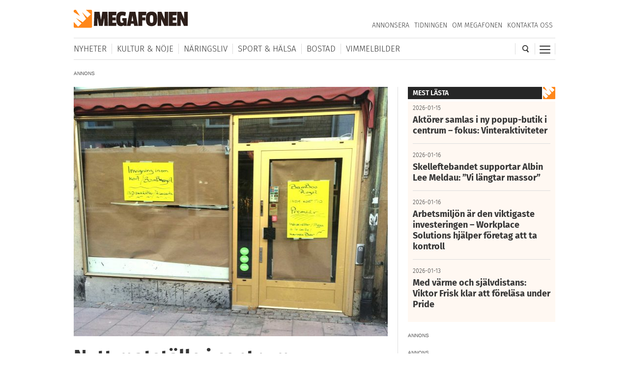

--- FILE ---
content_type: text/html; charset=UTF-8
request_url: https://megafonen.se/2015/03/nytt-matstalle-centrum
body_size: 23944
content:
<!DOCTYPE html><html lang="sv-SE"> <head> <meta charset="UTF-8"/> <meta name="viewport" content="width=device-width,initial-scale=1,maximum-scale=1,user-scalable=no"> <meta http-equiv="X-UA-Compatible" content="ie=edge"> <title>Nytt matställe i centrum - Megafonen Skellefteå</title> <link rel="profile" href="http://gmpg.org/xfn/11"/> <link rel="stylesheet" type="text/css" media="all" href="https://megafonen.se/wp/wp-content/themes/megafonen_v3/assets/style.min.b4ddfc67a8ce4e3397e6f312ae4a5535.css"/> <link rel="icon" type="image/png" sizes="32x32" href="https://megafonen.se/wp/wp-content/themes/megafonen_v3/assets/_images/deviceicons/favicon-32x32.png"> <link rel="icon" type="image/png" sizes="16x16" href="https://megafonen.se/wp/wp-content/themes/megafonen_v3/assets/_images/deviceicons/favicon-16x16.png"> <link rel="shortcut icon" href="https://megafonen.se/wp/wp-content/themes/megafonen_v3/assets/_images/deviceicons/favicon.ico"> <link rel="apple-touch-icon" sizes="57x57" href="https://megafonen.se/wp/wp-content/themes/megafonen_v3/assets/_images/deviceicons/touch-icon-iphone.png"> <link rel="apple-touch-icon" sizes="76x76" href="https://megafonen.se/wp/wp-content/themes/megafonen_v3/assets/_images/deviceicons/touch-icon-ipad.png"> <link rel="apple-touch-icon" sizes="120x120" href="https://megafonen.se/wp/wp-content/themes/megafonen_v3/assets/_images/deviceicons/touch-icon-iphone-retina.png"> <link rel="apple-touch-icon" sizes="152x152" href="https://megafonen.se/wp/wp-content/themes/megafonen_v3/assets/_images/deviceicons/touch-icon-ipad-retina.png"> <link rel="apple-touch-icon" sizes="167x167" href="https://megafonen.se/wp/wp-content/themes/megafonen_v3/assets/_images/deviceicons/touch-icon-ipad-pro.png"> <link rel="apple-touch-icon" sizes="180x180" href="https://megafonen.se/wp/wp-content/themes/megafonen_v3/assets/_images/deviceicons/touch-icon-iphone-6-plus.png"> <meta name='robots' content='index, follow, max-image-preview:large, max-snippet:-1, max-video-preview:-1'/>  <meta name="description" content="I början på april slår portarna upp för den nya indiska restaurangen. MAT I början på april slår portarna upp för den nya indiska restaurangen. Om ni"/> <link rel="canonical" href="https://megafonen.se/2015/03/nytt-matstalle-centrum"/> <meta property="og:locale" content="sv_SE"/> <meta property="og:type" content="article"/> <meta property="og:title" content="Nytt matställe i centrum - Megafonen Skellefteå"/> <meta property="og:description" content="MAT I början på april slår portarna upp för den nya indiska restaurangen. MAT I början på april slår portarna upp för den nya indiska restaurangen. Om ni"/> <meta property="og:url" content="https://megafonen.se/2015/03/nytt-matstalle-centrum"/> <meta property="og:site_name" content="Megafonen Skellefteå"/> <meta property="article:publisher" content="https://www.facebook.com/Megafonen.nu/"/> <meta property="article:published_time" content="2015-03-11T14:46:36+00:00"/> <meta property="article:modified_time" content="2015-03-24T07:23:48+00:00"/> <meta property="og:image" content="https://megafonen.se/wp/wp-content/uploads/2015/03/royal-bamboo.jpg"/> <meta property="og:image:width" content="2400"/> <meta property="og:image:height" content="1906"/> <meta property="og:image:type" content="image/jpeg"/> <meta name="author" content="Peter Ziolkowski"/> <meta name="twitter:card" content="summary_large_image"/> <meta name="twitter:label1" content="Skriven av"/> <meta name="twitter:data1" content="Peter Ziolkowski"/> <meta name="twitter:label2" content="Beräknad lästid"/> <meta name="twitter:data2" content="1 minut"/> <link rel="alternate" type="application/rss+xml" title="Megafonen Skellefteå &raquo; Kommentarsflöde för Nytt matställe i centrum" href="https://megafonen.se/2015/03/nytt-matstalle-centrum/feed"/><link rel="alternate" title="oEmbed (JSON)" type="application/json+oembed" href="https://megafonen.se/wp-json/oembed/1.0/embed?url=https%3A%2F%2Fmegafonen.se%2F2015%2F03%2Fnytt-matstalle-centrum"/><link rel="alternate" title="oEmbed (XML)" type="text/xml+oembed" href="https://megafonen.se/wp-json/oembed/1.0/embed?url=https%3A%2F%2Fmegafonen.se%2F2015%2F03%2Fnytt-matstalle-centrum&#038;format=xml"/><style id='wp-img-auto-sizes-contain-inline-css' type='text/css'>
img:is([sizes=auto i],[sizes^="auto," i]){contain-intrinsic-size:3000px 1500px}
/*# sourceURL=wp-img-auto-sizes-contain-inline-css */
</style><style id='classic-theme-styles-inline-css' type='text/css'>
/*! This file is auto-generated */
.wp-block-button__link{color:#fff;background-color:#32373c;border-radius:9999px;box-shadow:none;text-decoration:none;padding:calc(.667em + 2px) calc(1.333em + 2px);font-size:1.125em}.wp-block-file__button{background:#32373c;color:#fff;text-decoration:none}
/*# sourceURL=/wp-includes/css/classic-themes.min.css */
</style><link rel='stylesheet' id='titan-adminbar-styles-css' href='https://megafonen.se/wp/wp-content/plugins/anti-spam/assets/css/admin-bar.css?ver=7.4.0' type='text/css' media='all'/><link rel='stylesheet' id='cmplz-general-css' href='https://megafonen.se/wp/wp-content/plugins/complianz-gdpr-premium/assets/css/cookieblocker.min.css?ver=1768743469' type='text/css' media='all'/><script type="text/javascript" src="https://megafonen.se/wp/wp-content/plugins/complianz-gdpr-premium/pro/tcf-stub/build/index.js?ver=1768743469" id="cmplz-tcf-stub-js"></script><script type="text/javascript" id="cmplz-tcf-js-extra">
/* <![CDATA[ */
var cmplz_tcf = {"cmp_url":"https://megafonen.se/wp/wp-content/uploads/complianz/","retention_string":"Bevarande i dagar","undeclared_string":"Ej deklarerat","isServiceSpecific":"1","excludedVendors":{"15":15,"46":46,"56":56,"66":66,"110":110,"119":119,"139":139,"141":141,"174":174,"192":192,"262":262,"295":295,"375":375,"377":377,"387":387,"415":415,"427":427,"431":431,"435":435,"508":508,"512":512,"521":521,"527":527,"531":531,"569":569,"581":581,"587":587,"615":615,"626":626,"644":644,"667":667,"713":713,"733":733,"734":734,"736":736,"748":748,"756":756,"776":776,"806":806,"822":822,"830":830,"836":836,"856":856,"876":876,"879":879,"882":882,"888":888,"890":890,"894":894,"901":901,"909":909,"970":970,"986":986,"996":996,"1013":1013,"1015":1015,"1018":1018,"1022":1022,"1039":1039,"1044":1044,"1051":1051,"1075":1075,"1078":1078,"1079":1079,"1094":1094,"1107":1107,"1121":1121,"1124":1124,"1139":1139,"1141":1141,"1149":1149,"1156":1156,"1164":1164,"1167":1167,"1173":1173,"1181":1181,"1184":1184,"1199":1199,"1211":1211,"1216":1216,"1252":1252,"1263":1263,"1293":1293,"1298":1298,"1305":1305,"1319":1319,"1342":1342,"1343":1343,"1351":1351,"1355":1355,"1365":1365,"1366":1366,"1368":1368,"1371":1371,"1373":1373,"1383":1383,"1387":1387,"1391":1391,"1405":1405,"1418":1418,"1423":1423,"1425":1425,"1428":1428,"1440":1440,"1442":1442,"1482":1482,"1485":1485,"1492":1492,"1495":1495,"1496":1496,"1498":1498,"1503":1503,"1508":1508,"1509":1509,"1510":1510,"1519":1519},"purposes":[1,2,7,3,4,8,9,10,6,5],"specialPurposes":[1,2,3],"features":[1,2],"specialFeatures":[],"publisherCountryCode":"SE","lspact":"N","ccpa_applies":"","ac_mode":"1","debug":"","prefix":"cmplz_"};
//# sourceURL=cmplz-tcf-js-extra
/* ]]> */
</script><script defer type="text/javascript" src="https://megafonen.se/wp/wp-content/plugins/complianz-gdpr-premium/pro/tcf/build/index.js?ver=19bc4da4da0039b340b0" id="cmplz-tcf-js"></script><link rel="https://api.w.org/" href="https://megafonen.se/wp-json/"/><link rel="alternate" title="JSON" type="application/json" href="https://megafonen.se/wp-json/wp/v2/posts/33410"/><link rel="EditURI" type="application/rsd+xml" title="RSD" href="https://megafonen.se/wp/xmlrpc.php?rsd"/><meta name="generator" content="WordPress 6.9"/><link rel='shortlink' href='https://megafonen.se/?p=33410'/> <style>.cmplz-hidden {
					display: none !important;
				}</style> <script>window['gtag_enable_tcf_support'] = true;</script> <script>
		  window.dataLayer = window.dataLayer || [];
		  function gtag(){dataLayer.push(arguments);}
		  gtag('js', new Date());

		  		 		</script>  <script data-category="functional">
            (function(w,d,s,l,i){w[l]=w[l]||[];w[l].push({'gtm.start':
            new Date().getTime(),event:'gtm.js'});var f=d.getElementsByTagName(s)[0],
            j=d.createElement(s),dl=l!='dataLayer'?'&l='+l:'';j.async=true;j.src=
            'https://www.googletagmanager.com/gtm.js?id='+i+dl;f.parentNode.insertBefore(j,f);
            })(window,document,'script','dataLayer','GTM-K6RH9JH');
            
            const revokeListeners = [];
            window.addRevokeListener = (callback) => {
                revokeListeners.push(callback);
            };
            document.addEventListener("cmplz_revoke", function (e) {
                cmplz_set_cookie('cmplz_consent_mode', 'revoked', false );
                revokeListeners.forEach((callback) => {
                    callback();
                });
            });

            const consentListeners = [];
            /**
             * Called from GTM template to set callback to be executed when user consent is provided.
             * @param callback
             */
            window.addConsentUpdateListener = (callback) => {
                consentListeners.push(callback);
            };
            document.addEventListener("cmplz_fire_categories", function (e) {
                var consentedCategories = e.detail.categories;
                const consent = {
                    'security_storage': "granted",
                    'functionality_storage': "granted",
                    'personalization_storage':  cmplz_in_array( 'preferences', consentedCategories ) ? 'granted' : 'denied',
                    'analytics_storage':  cmplz_in_array( 'statistics', consentedCategories ) ? 'granted' : 'denied',
                    'ad_storage': cmplz_in_array( 'marketing', consentedCategories ) ? 'granted' : 'denied',
                    'ad_user_data': cmplz_in_array( 'marketing', consentedCategories ) ? 'granted' : 'denied',
                    'ad_personalization': cmplz_in_array( 'marketing', consentedCategories ) ? 'granted' : 'denied',
                };

                //don't use automatic prefixing, as the TM template needs to be sure it's cmplz_.
                let consented = [];
                for (const [key, value] of Object.entries(consent)) {
                    if (value === 'granted') {
                        consented.push(key);
                    }
                }
                cmplz_set_cookie('cmplz_consent_mode', consented.join(','), false );
                consentListeners.forEach((callback) => {
                    callback(consent);
                });
            });
        </script>   <script async src="https://securepubads.g.doubleclick.net/tag/js/gpt.js"></script> <script>
		window.googletag = window.googletag || {cmd: []};
		googletag.cmd.push(function() {
			// Top banner
			var responsiveAdTop = googletag.defineSlot('/22646727355/megafonen/megafonen-desktop-panorama-top', [[320, 320], [320, 480], [980, 120], [980, 240], [980, 360], [980, 480]], 'div-gpt-ad-1695813467860-0').setTargeting('test', 'lazyload').addService(googletag.pubads());
			// Top banner on single article
			var responsiveDesktopTopAd = googletag.defineSlot('/22646727355/megafonen/megafonen-desktop-panorama-top-single', [[980, 120], [980, 240], [980, 360], [980, 480]], 'div-gpt-ad-1695813467860-02').setTargeting('test', 'lazyload').addService(googletag.pubads());
			// Mobile top on single articlem replaces responsiveDesktopAd (panorama-top-single)
			var responsiveMobileAd = googletag.defineSlot('/22646727355/megafonen/megafonen-mobile-top', [[320, 320], [320, 480]], 'div-gpt-ad-1695813596380-0').setTargeting('test', 'lazyload').addService(googletag.pubads());
			// Article ads
			var responsiveAdArticle1 = googletag.defineSlot('/22646727355/megafonen/megafonen-desktop-article-1', [[320, 320], [320, 480], [640, 320]], 'div-gpt-ad-1695813352844-0').setTargeting('test', 'lazyload').addService(googletag.pubads());
			var responsiveAdArticle2 = googletag.defineSlot('/22646727355/megafonen/megafonen-desktop-article-2', [[320, 320], [320, 480], [640, 320]], 'div-gpt-ad-1695813407966-0').setTargeting('test', 'lazyload').addService(googletag.pubads());
			var responsiveAdArticle3 = googletag.defineSlot('/22646727355/megafonen/megafonen-desktop-article-3', [[320, 320], [320, 480], [640, 320]], 'div-gpt-ad-1695813424096-0').setTargeting('test', 'lazyload').addService(googletag.pubads());
			// Scroll ad on desktop
			var responsiveAdScroll = googletag.defineSlot('/22646727355/megafonen/megafonen-desktop-scroll', [[300, 250], [300, 600]], 'div-gpt-ad-1695813483948-0').setTargeting('test', 'lazyload').addService(googletag.pubads());
			// Sidebar on desktop
			var responsiveAdSidebar = googletag.defineSlot('/22646727355/megafonen/megafonen-desktop-sidebar',[[300, 250], [300, 600]], 'div-gpt-ad-1695813497238-0').setTargeting('test', 'lazyload').addService(googletag.pubads())
            // Sidebar on desktop extra (snurran)
			var responsiveAdSidebarExtra = googletag.defineSlot('/22646727355/megafonen/megafonen-desktop-sidebar-extra',[[300, 250], [300, 600]], 'div-gpt-ad-1695813497242-0').setTargeting('test', 'lazyload').addService(googletag.pubads());
            // Newsfeed Extra (snurran)
            var responsiveAdNewsfeedExtra = googletag.defineSlot('/22646727355/megafonen/megafonen-desktop-newsfeeds-extra', [[320, 320], [320, 480], [640, 320]], 'div-gpt-ad-1695813497244-0').setTargeting('test', 'lazyload').addService(googletag.pubads());

			// Enable lazy loading with...
			googletag.pubads().enableLazyLoad({
				// Fetch slots within 2 viewports.
				fetchMarginPercent: 100,
				// Render slots within 1 viewports.
				renderMarginPercent: 100,
				// Double the above values on mobile, where viewports are smaller
				// and users tend to scroll faster.
				mobileScaling: 1.0
			});

			// Register event handlers to observe lazy loading behavior.
			googletag.pubads().addEventListener('slotRequested', function(event) {
				updateSlotStatus(event.slot.getSlotElementId(), 'fetched');
				console.log('ad requested');
			});
			googletag.pubads().addEventListener('slotOnload', function(event) {
				updateSlotStatus(event.slot.getSlotElementId(), 'rendered');
				console.log('ad rendered');
			});

			/* Responsive ads */
			var mappingTop =
				googletag.sizeMapping()
						.addSize([768, 0], [[980, 120], [980, 240], [980, 360], [980, 480]])
						.addSize([0, 0], [[320, 320], [320, 480]])
						.build();
			responsiveAdTop.defineSizeMapping(mappingTop);

			var mappingSingleMobileTop =
				googletag.sizeMapping()
						.addSize([768, 0], [])
						.addSize([0, 0], [[320, 320], [320, 480]])
						.build();
			responsiveMobileAd.defineSizeMapping(mappingSingleMobileTop);

			var mappingScroll =
				googletag.sizeMapping()
						.addSize([1340, 0], [[300, 250], [300, 600]])
						.addSize([0, 0], [])
						.build();
			responsiveAdScroll.defineSizeMapping(mappingScroll);

			var mappingSidebar =
				googletag.sizeMapping()
						.addSize([768, 0], [[300, 250], [300, 600]])
						.addSize([0, 0], [])
						.build();
			responsiveAdSidebar.defineSizeMapping(mappingSidebar);
			responsiveAdSidebarExtra.defineSizeMapping(mappingSidebar);

			var mappingSingleDesktopTop =
				googletag.sizeMapping()
						.addSize([768, 0], [[980, 120], [980, 240], [980, 360], [980, 480]])
						.addSize([0, 0], [])
						.build();
			responsiveDesktopTopAd.defineSizeMapping(mappingSingleDesktopTop);

			var mapping =
				googletag.sizeMapping()
						.addSize([768, 0], [640,320])
						.addSize([0, 0], [[320, 320], [320, 480]])
						.build();
			responsiveAdArticle1.defineSizeMapping(mapping);
			responsiveAdArticle2.defineSizeMapping(mapping);
			responsiveAdArticle3.defineSizeMapping(mapping);
            responsiveAdNewsfeedExtra.defineSizeMapping(mapping);

			/* Enable servies */
			googletag.enableServices();

		});
		function updateSlotStatus(slotId, state) {
			var elem = document.getElementById(slotId + '-' + state);
		}
		</script> <style id='global-styles-inline-css' type='text/css'>
:root{--wp--preset--aspect-ratio--square: 1;--wp--preset--aspect-ratio--4-3: 4/3;--wp--preset--aspect-ratio--3-4: 3/4;--wp--preset--aspect-ratio--3-2: 3/2;--wp--preset--aspect-ratio--2-3: 2/3;--wp--preset--aspect-ratio--16-9: 16/9;--wp--preset--aspect-ratio--9-16: 9/16;--wp--preset--color--black: #000000;--wp--preset--color--cyan-bluish-gray: #abb8c3;--wp--preset--color--white: #ffffff;--wp--preset--color--pale-pink: #f78da7;--wp--preset--color--vivid-red: #cf2e2e;--wp--preset--color--luminous-vivid-orange: #ff6900;--wp--preset--color--luminous-vivid-amber: #fcb900;--wp--preset--color--light-green-cyan: #7bdcb5;--wp--preset--color--vivid-green-cyan: #00d084;--wp--preset--color--pale-cyan-blue: #8ed1fc;--wp--preset--color--vivid-cyan-blue: #0693e3;--wp--preset--color--vivid-purple: #9b51e0;--wp--preset--gradient--vivid-cyan-blue-to-vivid-purple: linear-gradient(135deg,rgb(6,147,227) 0%,rgb(155,81,224) 100%);--wp--preset--gradient--light-green-cyan-to-vivid-green-cyan: linear-gradient(135deg,rgb(122,220,180) 0%,rgb(0,208,130) 100%);--wp--preset--gradient--luminous-vivid-amber-to-luminous-vivid-orange: linear-gradient(135deg,rgb(252,185,0) 0%,rgb(255,105,0) 100%);--wp--preset--gradient--luminous-vivid-orange-to-vivid-red: linear-gradient(135deg,rgb(255,105,0) 0%,rgb(207,46,46) 100%);--wp--preset--gradient--very-light-gray-to-cyan-bluish-gray: linear-gradient(135deg,rgb(238,238,238) 0%,rgb(169,184,195) 100%);--wp--preset--gradient--cool-to-warm-spectrum: linear-gradient(135deg,rgb(74,234,220) 0%,rgb(151,120,209) 20%,rgb(207,42,186) 40%,rgb(238,44,130) 60%,rgb(251,105,98) 80%,rgb(254,248,76) 100%);--wp--preset--gradient--blush-light-purple: linear-gradient(135deg,rgb(255,206,236) 0%,rgb(152,150,240) 100%);--wp--preset--gradient--blush-bordeaux: linear-gradient(135deg,rgb(254,205,165) 0%,rgb(254,45,45) 50%,rgb(107,0,62) 100%);--wp--preset--gradient--luminous-dusk: linear-gradient(135deg,rgb(255,203,112) 0%,rgb(199,81,192) 50%,rgb(65,88,208) 100%);--wp--preset--gradient--pale-ocean: linear-gradient(135deg,rgb(255,245,203) 0%,rgb(182,227,212) 50%,rgb(51,167,181) 100%);--wp--preset--gradient--electric-grass: linear-gradient(135deg,rgb(202,248,128) 0%,rgb(113,206,126) 100%);--wp--preset--gradient--midnight: linear-gradient(135deg,rgb(2,3,129) 0%,rgb(40,116,252) 100%);--wp--preset--font-size--small: 13px;--wp--preset--font-size--medium: 20px;--wp--preset--font-size--large: 36px;--wp--preset--font-size--x-large: 42px;--wp--preset--spacing--20: 0.44rem;--wp--preset--spacing--30: 0.67rem;--wp--preset--spacing--40: 1rem;--wp--preset--spacing--50: 1.5rem;--wp--preset--spacing--60: 2.25rem;--wp--preset--spacing--70: 3.38rem;--wp--preset--spacing--80: 5.06rem;--wp--preset--shadow--natural: 6px 6px 9px rgba(0, 0, 0, 0.2);--wp--preset--shadow--deep: 12px 12px 50px rgba(0, 0, 0, 0.4);--wp--preset--shadow--sharp: 6px 6px 0px rgba(0, 0, 0, 0.2);--wp--preset--shadow--outlined: 6px 6px 0px -3px rgb(255, 255, 255), 6px 6px rgb(0, 0, 0);--wp--preset--shadow--crisp: 6px 6px 0px rgb(0, 0, 0);}:where(.is-layout-flex){gap: 0.5em;}:where(.is-layout-grid){gap: 0.5em;}body .is-layout-flex{display: flex;}.is-layout-flex{flex-wrap: wrap;align-items: center;}.is-layout-flex > :is(*, div){margin: 0;}body .is-layout-grid{display: grid;}.is-layout-grid > :is(*, div){margin: 0;}:where(.wp-block-columns.is-layout-flex){gap: 2em;}:where(.wp-block-columns.is-layout-grid){gap: 2em;}:where(.wp-block-post-template.is-layout-flex){gap: 1.25em;}:where(.wp-block-post-template.is-layout-grid){gap: 1.25em;}.has-black-color{color: var(--wp--preset--color--black) !important;}.has-cyan-bluish-gray-color{color: var(--wp--preset--color--cyan-bluish-gray) !important;}.has-white-color{color: var(--wp--preset--color--white) !important;}.has-pale-pink-color{color: var(--wp--preset--color--pale-pink) !important;}.has-vivid-red-color{color: var(--wp--preset--color--vivid-red) !important;}.has-luminous-vivid-orange-color{color: var(--wp--preset--color--luminous-vivid-orange) !important;}.has-luminous-vivid-amber-color{color: var(--wp--preset--color--luminous-vivid-amber) !important;}.has-light-green-cyan-color{color: var(--wp--preset--color--light-green-cyan) !important;}.has-vivid-green-cyan-color{color: var(--wp--preset--color--vivid-green-cyan) !important;}.has-pale-cyan-blue-color{color: var(--wp--preset--color--pale-cyan-blue) !important;}.has-vivid-cyan-blue-color{color: var(--wp--preset--color--vivid-cyan-blue) !important;}.has-vivid-purple-color{color: var(--wp--preset--color--vivid-purple) !important;}.has-black-background-color{background-color: var(--wp--preset--color--black) !important;}.has-cyan-bluish-gray-background-color{background-color: var(--wp--preset--color--cyan-bluish-gray) !important;}.has-white-background-color{background-color: var(--wp--preset--color--white) !important;}.has-pale-pink-background-color{background-color: var(--wp--preset--color--pale-pink) !important;}.has-vivid-red-background-color{background-color: var(--wp--preset--color--vivid-red) !important;}.has-luminous-vivid-orange-background-color{background-color: var(--wp--preset--color--luminous-vivid-orange) !important;}.has-luminous-vivid-amber-background-color{background-color: var(--wp--preset--color--luminous-vivid-amber) !important;}.has-light-green-cyan-background-color{background-color: var(--wp--preset--color--light-green-cyan) !important;}.has-vivid-green-cyan-background-color{background-color: var(--wp--preset--color--vivid-green-cyan) !important;}.has-pale-cyan-blue-background-color{background-color: var(--wp--preset--color--pale-cyan-blue) !important;}.has-vivid-cyan-blue-background-color{background-color: var(--wp--preset--color--vivid-cyan-blue) !important;}.has-vivid-purple-background-color{background-color: var(--wp--preset--color--vivid-purple) !important;}.has-black-border-color{border-color: var(--wp--preset--color--black) !important;}.has-cyan-bluish-gray-border-color{border-color: var(--wp--preset--color--cyan-bluish-gray) !important;}.has-white-border-color{border-color: var(--wp--preset--color--white) !important;}.has-pale-pink-border-color{border-color: var(--wp--preset--color--pale-pink) !important;}.has-vivid-red-border-color{border-color: var(--wp--preset--color--vivid-red) !important;}.has-luminous-vivid-orange-border-color{border-color: var(--wp--preset--color--luminous-vivid-orange) !important;}.has-luminous-vivid-amber-border-color{border-color: var(--wp--preset--color--luminous-vivid-amber) !important;}.has-light-green-cyan-border-color{border-color: var(--wp--preset--color--light-green-cyan) !important;}.has-vivid-green-cyan-border-color{border-color: var(--wp--preset--color--vivid-green-cyan) !important;}.has-pale-cyan-blue-border-color{border-color: var(--wp--preset--color--pale-cyan-blue) !important;}.has-vivid-cyan-blue-border-color{border-color: var(--wp--preset--color--vivid-cyan-blue) !important;}.has-vivid-purple-border-color{border-color: var(--wp--preset--color--vivid-purple) !important;}.has-vivid-cyan-blue-to-vivid-purple-gradient-background{background: var(--wp--preset--gradient--vivid-cyan-blue-to-vivid-purple) !important;}.has-light-green-cyan-to-vivid-green-cyan-gradient-background{background: var(--wp--preset--gradient--light-green-cyan-to-vivid-green-cyan) !important;}.has-luminous-vivid-amber-to-luminous-vivid-orange-gradient-background{background: var(--wp--preset--gradient--luminous-vivid-amber-to-luminous-vivid-orange) !important;}.has-luminous-vivid-orange-to-vivid-red-gradient-background{background: var(--wp--preset--gradient--luminous-vivid-orange-to-vivid-red) !important;}.has-very-light-gray-to-cyan-bluish-gray-gradient-background{background: var(--wp--preset--gradient--very-light-gray-to-cyan-bluish-gray) !important;}.has-cool-to-warm-spectrum-gradient-background{background: var(--wp--preset--gradient--cool-to-warm-spectrum) !important;}.has-blush-light-purple-gradient-background{background: var(--wp--preset--gradient--blush-light-purple) !important;}.has-blush-bordeaux-gradient-background{background: var(--wp--preset--gradient--blush-bordeaux) !important;}.has-luminous-dusk-gradient-background{background: var(--wp--preset--gradient--luminous-dusk) !important;}.has-pale-ocean-gradient-background{background: var(--wp--preset--gradient--pale-ocean) !important;}.has-electric-grass-gradient-background{background: var(--wp--preset--gradient--electric-grass) !important;}.has-midnight-gradient-background{background: var(--wp--preset--gradient--midnight) !important;}.has-small-font-size{font-size: var(--wp--preset--font-size--small) !important;}.has-medium-font-size{font-size: var(--wp--preset--font-size--medium) !important;}.has-large-font-size{font-size: var(--wp--preset--font-size--large) !important;}.has-x-large-font-size{font-size: var(--wp--preset--font-size--x-large) !important;}
/*# sourceURL=global-styles-inline-css */
</style>
</head> <body data-cmplz=1 class="wp-singular post-template-default single single-post postid-33410 single-format-standard wp-theme-megafonen_v3">  <noscript><iframe src="https://www.googletagmanager.com/ns.html?id=GTM-K6RH9JH" height="0" width="0" style="display:none;visibility:hidden"></iframe></noscript>  <input type="checkbox" id="cb-mobile-nav-trigger"> <nav class="mobile-nav"> <div class="menu-mobilmeny-container"><ul id="menu-mobilmeny" class="menu"><li id="menu-item-71613" class="menu-item menu-item-type-post_type menu-item-object-page menu-item-home menu-item-71613"><a href="https://megafonen.se/" itemprop="url">Startsidan</a></li><li id="menu-item-62612" class="menu-item menu-item-type-post_type menu-item-object-page menu-item-home menu-item-has-children menu-item-62612"><a href="https://megafonen.se/" itemprop="url">Kategorier</a><ul class="sub-menu"> <li id="menu-item-71621" class="menu-item menu-item-type-taxonomy menu-item-object-category menu-item-71621"><a href="https://megafonen.se/kategori/aktivitet" itemprop="url">Aktiviteter</a></li> <li id="menu-item-71622" class="menu-item menu-item-type-taxonomy menu-item-object-category menu-item-71622"><a href="https://megafonen.se/kategori/annons" itemprop="url">Annonsartiklar</a></li> <li id="menu-item-72514" class="menu-item menu-item-type-taxonomy menu-item-object-category menu-item-72514"><a href="https://megafonen.se/kategori/nyheter/blaljus" itemprop="url">Blåljus</a></li> <li id="menu-item-70573" class="menu-item menu-item-type-taxonomy menu-item-object-category menu-item-70573"><a href="https://megafonen.se/kategori/bostad" itemprop="url">Bostad</a></li> <li id="menu-item-71614" class="menu-item menu-item-type-taxonomy menu-item-object-category menu-item-71614"><a href="https://megafonen.se/kategori/bildspel" itemprop="url">Bildspel</a></li> <li id="menu-item-70577" class="menu-item menu-item-type-taxonomy menu-item-object-category menu-item-70577"><a href="https://megafonen.se/kategori/bostad/inredning" itemprop="url">Inredning</a></li> <li id="menu-item-70569" class="menu-item menu-item-type-taxonomy menu-item-object-category current-post-ancestor menu-item-70569"><a href="https://megafonen.se/kategori/kultur-noje" itemprop="url">Kultur &amp; Nöje</a></li> <li id="menu-item-70578" class="menu-item menu-item-type-taxonomy menu-item-object-category menu-item-70578"><a href="https://megafonen.se/kategori/kronikor" itemprop="url">Krönikor</a></li> <li id="menu-item-70572" class="menu-item menu-item-type-taxonomy menu-item-object-category menu-item-70572"><a href="https://megafonen.se/kategori/kultur-noje/musik" itemprop="url">Musik</a></li> <li id="menu-item-71615" class="menu-item menu-item-type-taxonomy menu-item-object-category current-post-ancestor menu-item-71615"><a href="https://megafonen.se/kategori/mat-dryck" itemprop="url">Mat &amp; Dryck</a></li> <li id="menu-item-71616" class="menu-item menu-item-type-taxonomy menu-item-object-category menu-item-71616"><a href="https://megafonen.se/kategori/mode" itemprop="url">Mode</a></li> <li id="menu-item-70568" class="menu-item menu-item-type-taxonomy menu-item-object-category menu-item-70568"><a href="https://megafonen.se/kategori/nyheter" itemprop="url">Nyheter</a></li> <li id="menu-item-70570" class="menu-item menu-item-type-taxonomy menu-item-object-category menu-item-70570"><a href="https://megafonen.se/kategori/naringsliv" itemprop="url">Näringsliv</a></li> <li id="menu-item-71617" class="menu-item menu-item-type-taxonomy menu-item-object-category menu-item-71617"><a href="https://megafonen.se/kategori/personportratt" itemprop="url">Personporträtt</a></li> <li id="menu-item-71618" class="menu-item menu-item-type-taxonomy menu-item-object-category menu-item-71618"><a href="https://megafonen.se/kategori/resa" itemprop="url">Resa</a></li> <li id="menu-item-71619" class="menu-item menu-item-type-taxonomy menu-item-object-category menu-item-71619"><a href="https://megafonen.se/kategori/samhalle" itemprop="url">Samhälle</a></li> <li id="menu-item-71620" class="menu-item menu-item-type-taxonomy menu-item-object-category menu-item-71620"><a href="https://megafonen.se/kategori/sport-halsa" itemprop="url">Sport &amp; Hälsa</a></li></ul></li><li id="menu-item-69331" class="menu-item menu-item-type-post_type menu-item-object-page menu-item-69331"><a href="https://megafonen.se/kalender" itemprop="url">Kalender</a></li><li id="menu-item-69330" class="menu-item menu-item-type-post_type menu-item-object-page menu-item-69330"><a href="https://megafonen.se/vimmel" itemprop="url">Vimmelbilder</a></li><li id="menu-item-62619" class="menu-item menu-item-type-custom menu-item-object-custom menu-item-62619"><a target="_blank" href="https://megafonen.se/annons" itemprop="url">Annonsera</a></li><li id="menu-item-70051" class="menu-item menu-item-type-post_type menu-item-object-page menu-item-70051"><a href="https://megafonen.se/tidningen" itemprop="url">Tidningen</a></li><li id="menu-item-113033" class="menu-item menu-item-type-post_type menu-item-object-page menu-item-113033"><a href="https://megafonen.se/tavlingar" itemprop="url">Tävlingar på Megafonen</a></li><li id="menu-item-62616" class="menu-item menu-item-type-post_type menu-item-object-page menu-item-62616"><a href="https://megafonen.se/om" itemprop="url">Om Megafonen</a></li><li id="menu-item-62617" class="menu-item menu-item-type-post_type menu-item-object-page menu-item-62617"><a href="https://megafonen.se/kontakt" itemprop="url">Kontakta oss</a></li></ul></div> </nav> <div id="wrapper"> <header class="header"> <div class="header-detect-mobile"></div> <div class="header-body"> <div class="header-placeholder"></div> <div class="header-top"> <div id="ref-header-publisher" class="header-logo" itemprop="publisher" itemscope itemtype="http://schema.org/NewsMediaOrganization" itemid="https://megafonen.se"> <meta itemprop="name" content="Megafonen Skellefteå"> <a itemprop="url" href="https://megafonen.se"> <span itemprop="logo" itemscope itemtype="https://schema.org/ImageObject"> <img src="https://megafonen.se/wp/wp-content/themes/megafonen_v3/assets/_images/megafonen-logo.svg" alt="Megafonen logotyp"/> <link itemprop="url" href="https://megafonen.se/wp/wp-content/themes/megafonen_v3/assets/_images/megafonen-logo-icon-fallback.png"> </span> </a> </div> <div class="header-menu-btn header-menu-btn--switch"> <div class="header-menu-btn-box"> <div class="header-menu-btn-inner"></div> </div> </div> <div class="header-search-btn"> <img src="https://megafonen.se/wp/wp-content/themes/megafonen_v3/assets/_images/search-icon.svg" alt="Sök"/> </div> <nav id="secondary-nav"> <div class="menu-sekundarmeny-container"><ul id="menu-sekundarmeny" class="menu"><li id="menu-item-40531" class="menu-item menu-item-type-custom menu-item-object-custom menu-item-40531"><a target="_blank" href="https://megafonen.se/annons/" itemprop="url">Annonsera</a></li><li id="menu-item-70052" class="menu-item menu-item-type-post_type menu-item-object-page menu-item-70052"><a href="https://megafonen.se/tidningen" itemprop="url">Tidningen</a></li><li id="menu-item-103" class="menu-item menu-item-type-post_type menu-item-object-page menu-item-103"><a href="https://megafonen.se/om" itemprop="url">Om Megafonen</a></li><li id="menu-item-104" class="menu-item menu-item-type-post_type menu-item-object-page menu-item-104"><a href="https://megafonen.se/kontakt" itemprop="url">Kontakta oss</a></li></ul></div> </nav> <div class="mobile-search"> <div itemscope itemtype="http://schema.org/WebSite"> <link itemprop="url" href="https://megafonen.se"/> <form itemprop="potentialAction" itemscope itemtype="http://schema.org/SearchAction" role="search" method="get" action="https://megafonen.se"> <meta itemprop="target" content="https://megafonen.se?s={s}"/> <input itemprop="query-input" class="main-form" name="s" type="text" placeholder="Sök"/> </form></div> <div class="mobile-search-close-btn">&#215;</div> </div> </div> <nav id="primary-nav" itemscope itemtype="http://schema.org/SiteNavigationElement"> <div class="menu-huvudmeny-container"><ul id="menu-huvudmeny" class="menu"><li id="menu-item-69263" class="menu-item menu-item-type-taxonomy menu-item-object-category menu-item-69263" itemprop="name"><a href="https://megafonen.se/kategori/nyheter" itemprop="url">Nyheter</a></li><li id="menu-item-69265" class="menu-item menu-item-type-taxonomy menu-item-object-category current-post-ancestor menu-item-69265" itemprop="name"><a href="https://megafonen.se/kategori/kultur-noje" itemprop="url">Kultur &#038; Nöje</a></li><li id="menu-item-69262" class="menu-item menu-item-type-taxonomy menu-item-object-category menu-item-69262" itemprop="name"><a href="https://megafonen.se/kategori/naringsliv" itemprop="url">Näringsliv</a></li><li id="menu-item-71577" class="menu-item menu-item-type-taxonomy menu-item-object-category menu-item-71577" itemprop="name"><a href="https://megafonen.se/kategori/sport-halsa" itemprop="url">Sport &#038; Hälsa</a></li><li id="menu-item-69266" class="menu-item menu-item-type-taxonomy menu-item-object-category menu-item-69266" itemprop="name"><a href="https://megafonen.se/kategori/bostad" itemprop="url">Bostad</a></li><li id="menu-item-69260" class="menu-item menu-item-type-post_type menu-item-object-page menu-item-69260" itemprop="name"><a href="https://megafonen.se/vimmel" itemprop="url">Vimmelbilder</a></li></ul><div class="primary-nav-search-btn"><img src="https://megafonen.se/wp/wp-content/themes/megafonen_v3/assets/_images/search-icon.svg" alt="Sök"/></div><div class="primary-nav-expand"> <div class="primary-nav-expand-btn primary-nav-expand-btn--switch"> <div class="primary-nav-expand-btn-box"> <div class="primary-nav-expand-btn-inner"></div> </div> </div> </div></div> </nav> <div id="primary-nav-expanded"> <div class="menu-huvudmeny-expanderad-container"><ul id="menu-huvudmeny-expanderad" class="menu"><li id="menu-item-71589" class="menu-item menu-item-type-taxonomy menu-item-object-category menu-item-has-children menu-item-71589"><a href="https://megafonen.se/kategori/nyheter" itemprop="url">Nyheter</a><ul class="sub-menu"> <li id="menu-item-71602" class="menu-item menu-item-type-taxonomy menu-item-object-category menu-item-71602"><a href="https://megafonen.se/kategori/bostad" itemprop="url">Bostad</a></li> <li id="menu-item-72515" class="menu-item menu-item-type-taxonomy menu-item-object-category menu-item-72515"><a href="https://megafonen.se/kategori/nyheter/blaljus" itemprop="url">Blåljus</a></li> <li id="menu-item-71603" class="menu-item menu-item-type-taxonomy menu-item-object-category menu-item-71603"><a href="https://megafonen.se/kategori/naringsliv" itemprop="url">Näringsliv</a></li> <li id="menu-item-71605" class="menu-item menu-item-type-taxonomy menu-item-object-category menu-item-71605"><a href="https://megafonen.se/kategori/samhalle" itemprop="url">Samhälle</a></li> <li id="menu-item-71606" class="menu-item menu-item-type-taxonomy menu-item-object-category menu-item-71606"><a href="https://megafonen.se/kategori/sport-halsa" itemprop="url">Sport &amp; Hälsa</a></li> <li id="menu-item-71604" class="menu-item menu-item-type-taxonomy menu-item-object-category menu-item-71604"><a href="https://megafonen.se/kategori/resa" itemprop="url">Resa</a></li></ul></li><li id="menu-item-71592" class="menu-item menu-item-type-taxonomy menu-item-object-category current-post-ancestor menu-item-has-children menu-item-71592"><a href="https://megafonen.se/kategori/kultur-noje" itemprop="url">Kultur &amp; Nöje</a><ul class="sub-menu"> <li id="menu-item-71596" class="menu-item menu-item-type-taxonomy menu-item-object-category menu-item-71596"><a href="https://megafonen.se/kategori/aktivitet" itemprop="url">Aktivitet</a></li> <li id="menu-item-71593" class="menu-item menu-item-type-taxonomy menu-item-object-category menu-item-71593"><a href="https://megafonen.se/kategori/kultur-noje/event" itemprop="url">Event</a></li> <li id="menu-item-70550" class="menu-item menu-item-type-taxonomy menu-item-object-category menu-item-70550"><a href="https://megafonen.se/kategori/kultur-noje/musik" itemprop="url">Musik</a></li> <li id="menu-item-71597" class="menu-item menu-item-type-taxonomy menu-item-object-category current-post-ancestor menu-item-71597"><a href="https://megafonen.se/kategori/mat-dryck" itemprop="url">Mat &amp; Dryck</a></li> <li id="menu-item-71598" class="menu-item menu-item-type-taxonomy menu-item-object-category menu-item-71598"><a href="https://megafonen.se/kategori/mode" itemprop="url">Mode</a></li> <li id="menu-item-71612" class="menu-item menu-item-type-taxonomy menu-item-object-category menu-item-71612"><a href="https://megafonen.se/kategori/bostad/inredning" itemprop="url">Inredning</a></li></ul></li><li id="menu-item-71599" class="menu-item menu-item-type-taxonomy menu-item-object-category menu-item-has-children menu-item-71599"><a href="https://megafonen.se/kategori/ovrigt" itemprop="url">Övrigt</a><ul class="sub-menu"> <li id="menu-item-71601" class="menu-item menu-item-type-taxonomy menu-item-object-category menu-item-71601"><a href="https://megafonen.se/kategori/annons" itemprop="url">Annonsartiklar</a></li> <li id="menu-item-71600" class="menu-item menu-item-type-taxonomy menu-item-object-category menu-item-71600"><a href="https://megafonen.se/kategori/bildspel" itemprop="url">Bildspel</a></li> <li id="menu-item-71610" class="menu-item menu-item-type-taxonomy menu-item-object-category menu-item-71610"><a href="https://megafonen.se/kategori/kronikor" itemprop="url">Krönikor</a></li> <li id="menu-item-70555" class="menu-item menu-item-type-post_type menu-item-object-page menu-item-70555"><a href="https://megafonen.se/kalender" itemprop="url">Kalender</a></li> <li id="menu-item-71611" class="menu-item menu-item-type-taxonomy menu-item-object-category menu-item-71611"><a href="https://megafonen.se/kategori/personportratt" itemprop="url">Personporträtt</a></li> <li id="menu-item-70553" class="menu-item menu-item-type-post_type menu-item-object-page menu-item-70553"><a href="https://megafonen.se/vimmel" itemprop="url">Vimmelbilder</a></li></ul></li><li id="menu-item-71590" class="menu-item menu-item-type-post_type menu-item-object-page menu-item-has-children menu-item-71590"><a href="https://megafonen.se/om" itemprop="url">Megafonen</a><ul class="sub-menu"> <li id="menu-item-71609" class="menu-item menu-item-type-custom menu-item-object-custom menu-item-71609"><a target="_blank" href="https://megafonen.se/annons" itemprop="url">Annonsera</a></li> <li id="menu-item-113032" class="menu-item menu-item-type-post_type menu-item-object-page menu-item-113032"><a href="https://megafonen.se/tavlingar" itemprop="url">Tävlingar på Megafonen</a></li> <li id="menu-item-71607" class="menu-item menu-item-type-post_type menu-item-object-page menu-item-71607"><a href="https://megafonen.se/kontakt" itemprop="url">Kontakta oss</a></li> <li id="menu-item-71608" class="menu-item menu-item-type-post_type menu-item-object-page menu-item-71608"><a href="https://megafonen.se/om" itemprop="url">Om Megafonen</a></li> <li id="menu-item-71591" class="menu-item menu-item-type-post_type menu-item-object-page menu-item-71591"><a href="https://megafonen.se/tidningen" itemprop="url">Tidningen</a></li> <li id="menu-item-70554" class="menu-item menu-item-type-post_type menu-item-object-page menu-item-70554"><a href="https://megafonen.se/cookiepolicy" itemprop="url">Cookiepolicy</a></li></ul></li></ul></div> </div> <div class="primary-search"> <div itemscope itemtype="http://schema.org/WebSite"> <link itemprop="url" href="https://megafonen.se"/> <form itemprop="potentialAction" itemscope itemtype="http://schema.org/SearchAction" role="search" method="get" action="https://megafonen.se"> <meta itemprop="target" content="https://megafonen.se?s={s}"/> <input itemprop="query-input" class="main-form" name="s" type="text" placeholder="Sök"/> </form></div> </div> </div> </header> <div class="sticky-parent"> <div class="outer-sidebar-ads-wrapper"> <div class="outer-sidebar-ads-innerwrapper"> <div class="ad-title">Annons</div> <div class="outer-sidebar-ads"> <div class="outer-sidebar-adbox"> <div id="div-gpt-ad-1695813483948-0"> <script>
      googletag.cmd.push(function() { googletag.display("div-gpt-ad-1695813483948-0"); });
    </script> </div> </div> </div> </div> </div> </div> <section class="content ads-wide"> <div class="content-adwrapper not-mobile"> <div class="ad-title">Annons</div> <div class="content-adbox">   <div id="div-gpt-ad-1695813467860-02" style="min-width: 980px;"> <script>
                                    googletag.cmd.push(function() { googletag.display("div-gpt-ad-1695813467860-02"); });
                                    </script> </div> </div> </div> </section> <section class="content"> <div class="content-main"> <article class="article" itemscope itemtype="http://schema.org/NewsArticle" itemref="ref-header-publisher"> <meta itemscope itemprop="mainEntityOfPage" itemType="https://schema.org/WebPage" itemid="https://megafonen.se/2015/03/nytt-matstalle-centrum"> <meta itemprop="isAccessibleForFree" content="true"> <meta itemprop="description" content="I början på april slår portarna upp för den nya indiska restaurangen. MAT I början på april slår portarna [&hellip;]"> <div class="article-images"> <a href="https://megafonen.se/wp/wp-content/uploads/2015/03/royal-bamboo.jpg" class="article-gallery-popup" > <img src="[data-uri]" itemprop="image" content="https://megafonen.se/wp/wp-content/uploads/2015/03/royal-bamboo.jpg" data-src="https://megafonen.se/wp/wp-content/uploads/2015/03/royal-bamboo-640x508.jpg" data-srcset="https://megafonen.se/wp/wp-content/uploads/2015/03/royal-bamboo-640x508.jpg 1x, https://megafonen.se/wp/wp-content/uploads/2015/03/royal-bamboo-1280x1017.jpg 2x" alt="" class="lazy lazylarge lazytransition"/> </a> <div class="article-caption"></div> </div> <div class="article-main"> <h1 class="article-title" itemprop="headline">Nytt matställe i centrum</h1> <div class="article-details"> <time class="article-datetime" itemprop="datePublished" datetime="2015-03-11 15:46:36"> Publicerad 11 mar 2015, kl 15:46 </time> <time class="article-update-datetime" itemprop="dateModified" datetime="2015-03-24 08:23:48"> (uppdaterad 24 mar 2015, kl 08:23) </time> </div> <div class="content-main-adwrapper mobile"> <div class="ad-title">Annons MOBILE TOP</div> <div class="content-main-adbox"> <div id='div-gpt-ad-1695813596380-0' style='min-width: 320px; min-height: 320px;'> <script>
      googletag.cmd.push(function() { googletag.display('div-gpt-ad-1695813596380-0'); });
    </script> </div> </div> </div> <div class="article-content"> <p><span id="more-33410"></span><img fetchpriority="high" decoding="async" class="alignnone size-medium wp-image-33411" src="https://megafonen.nu/wp/wp-content/uploads/2015/03/royal-bamboo-468x371.jpg" alt="royal bamboo" width="468" height="371"/></p><p><strong><span style="color: #ff6600;">MAT</span> I början på april slår portarna upp för den nya indiska restaurangen.</strong></p><p>Om ni har gått förbi på gågatan, i Skellefteå centrum, och gamla restaurang Viking, så har ni märkt att det håller på att hända saker. I början på april kommer nämligen ett nytt koncept att se dagens ljus. Nämligen en restaurang som kommer att fokusera på den indiska matlagningen. Det är Jessica Falkman, som är ny ägare till den satsningen.</p><p>&#8211; Jag har länge velat hitta en lokal för att bedriva en restaurangverksamhet i Skellefteå, berättar Jessica och fortsätter glatt.</p><p>&#8211; Jag älskar mat och framför allt indiskt. Det har saknats i Skellefteå och nu vill jag satsa fullt ut på detta.</p><p>Förutom den indiska maten, så kommer det även att erbjudas grillrätter och pizza till både lunch och kvällsservering.</p><p><strong>Karaokebar</strong></p><p>Det blir fler nyheter med den nya satsningen också meddelar Jessica.</p><p>&#8211; På nedervåningen kommer vi att köra karaoke under fredag- och lördagkvällar. Det kommer även gå att hyra nedervåningen för privata sällskap.</p><p>Restaurangen kommer att heta Royal Bamboo och invigningen kommer att äga rum måndag den 8:e april, om allt i renoveringen går som det ska.</p><p>&nbsp;</p> </div> <div class="article-footer"> <div class="article-author" itemprop="author" itemscope="itemscope" itemtype="http://schema.org/Person"> <div class="article-author-image"> <img src="[data-uri]" itemprop="image" content="https://secure.gravatar.com/avatar/00055cb64135d0b59afccb19a917fbc548f341d1b68aa5b9dcb1bb7058f3b661?s=100&d=mm&r=g" data-src="https://secure.gravatar.com/avatar/00055cb64135d0b59afccb19a917fbc548f341d1b68aa5b9dcb1bb7058f3b661?s=50&d=mm&r=g" data-srcset="https://secure.gravatar.com/avatar/00055cb64135d0b59afccb19a917fbc548f341d1b68aa5b9dcb1bb7058f3b661?s=100&d=mm&r=g" alt="Peter Ziolkowski" class="lazy lazytransition"/> </div> <div class="article-author-content"> <span class="article-author-name" itemprop="name"><a href="https://megafonen.se/forfattare/peter">Peter Ziolkowski</a></span><span class="article-author-email"><a href="mailto:peter@megafonen.nu">peter@megafonen.nu</a></span> </div> </div> <div class="article-tags"> <span class="article-tags-title">Fler artiklar om: </span> <a href="https://megafonen.se/tagg/jessica-falkman" rel="tag">Jessica Falkman</a>, <a href="https://megafonen.se/tagg/nygatan" rel="tag">Nygatan</a>, <a href="https://megafonen.se/tagg/royal-bamboo" rel="tag">Royal Bamboo</a> </div> <div class="article-share"> <a href="https://www.facebook.com/sharer/sharer.php?u=https://megafonen.se/2015/03/nytt-matstalle-centrum" class="button button-facebook" target="_blank">Dela på Facebook</a> <a href="https://twitter.com/intent/tweet?text=Nytt matställe i centrum&url=https://megafonen.se/2015/03/nytt-matstalle-centrum" class="button button-twitter" target="_blank">Dela på Twitter</a> </div> <div id="article-comments" style="border-top: #373737 2px solid; padding-top: 20px;"> <h4>Kommentera</h4> <div width="100%" style="text-align: center;" id="ifragasatt-33410"></div> <script>
											(function() {
												articleId = "33410";
												customerId = 867994635;
												commentsToShow = "5";
												stickylogin = "true";
												alias = "true";
												cssUrl = "https://megafonen.se/wp/wp-content/themes/megafonen_v3/inc/comments/style.css?v=b4ddfc67a8ce4e3397e6f312ae4a5535";
												articleUrl = "https://megafonen.se/2015/03/nytt-matstalle-centrum";
												articleTitle = "Nytt matst&auml;lle i centrum";
												articleDescription = "I b&ouml;rjan p&aring; april sl&aring;r portarna upp f&ouml;r den nya indiska restaurangen. MAT I b&ouml;rjan p&aring; april sl&aring;r portarna [&amp;hellip;]";
												articleImage = "https://megafonen.se/wp/wp-content/uploads/2015/03/royal-bamboo-1280x1017.jpg";
												articleTags = "Jessica Falkman, Nygatan, Royal Bamboo";
												articlePublishedTime = "2015 03 11 15:46:36";
												var d = document;
												var s = d.createElement('script');
												s.src = 'https://comment.ifragasatt.se/load?articleId=' + articleId + '&customerId=' + customerId + '&commentsToShow=' + commentsToShow + '&stickylogin=' + stickylogin + '&alias=' + alias + '&cssUrl='  + cssUrl + '&articleUrl=' + articleUrl + '&articleTitle=' + articleTitle + '&articleDescription=' + articleDescription + '&articleImage=' + articleImage + '&articleTags=' + articleTags + '&articlePublishedTime=' + articlePublishedTime;
												(d.head || d.body).appendChild(s);
											})();
											</script> </div> </div> </div> </article> <div id="articles-start" class="articles-layout loaded"> <article class="article-large" data-article-id="362088" data-article-sponsored="true"> <div class="article-sponsored-header">Sponsrad artikel</div> <div class="article-large-box"> <div class="article-large-image"> <a href="https://megafonen.se/2026/01/arbetsmiljon-ar-den-viktigaste-investeringen-workplace-solutions-hjalper-foretag-att-ta-kontroll"> <img src="[data-uri]" data-src="https://megafonen.se/wp/wp-content/uploads/2026/01/workplace-solutions-puff1-640x310.jpg" data-srcset="https://megafonen.se/wp/wp-content/uploads/2026/01/workplace-solutions-puff1-640x310.jpg 1x, https://megafonen.se/wp/wp-content/uploads/2026/01/workplace-solutions-puff1-1280x620.jpg 2x" alt="" class="lazy lazytransition"/> </a> </div> <div class="article-large-text"> <a href="https://megafonen.se/2026/01/arbetsmiljon-ar-den-viktigaste-investeringen-workplace-solutions-hjalper-foretag-att-ta-kontroll"><h2 class="article-large-title">Arbetsmiljön är den viktigaste investeringen – Workplace Solutions hjälper företag att ta kontroll</h2></a> </div> </div> </article> <article class="article-large" data-article-id="362353"> <div class="article-banner-header" style="background-color: #262626; color: #ffffff;">Norrbotniabanan</div> <div class="article-large-box"> <div class="article-large-image"> <a href="https://megafonen.se/2026/01/kommunen-paborjar-forberedelse-for-jarnvagen-med-ledningsarbete"> <img src="[data-uri]" data-src="https://megafonen.se/wp/wp-content/uploads/2026/01/degerfeldt-puff-640x310.jpg" data-srcset="https://megafonen.se/wp/wp-content/uploads/2026/01/degerfeldt-puff-640x310.jpg 1x, https://megafonen.se/wp/wp-content/uploads/2026/01/degerfeldt-puff-1280x620.jpg 2x" alt="" class="lazy lazytransition"/> </a> </div> <div class="article-large-text"> <a href="https://megafonen.se/2026/01/kommunen-paborjar-forberedelse-for-jarnvagen-med-ledningsarbete"><h2 class="article-large-title">Kommunen påbörjar förberedelse för järnvägen med ledningsarbete</h2></a> </div> </div> </article> <article class="article-small" data-article-id="360187"> <div class="article-small-box"> <div class="article-small-image"> <a href="https://megafonen.se/2025/12/forslag-25-miljoner-till-norrbotniabanan-forberedelser-i-skelleftea-nasta-ar"> <img src="[data-uri]" data-src="https://megafonen.se/wp/wp-content/uploads/2024/01/Stadshuset-PUFF-320x155.jpg" data-srcset="https://megafonen.se/wp/wp-content/uploads/2024/01/Stadshuset-PUFF-320x155.jpg 1x, https://megafonen.se/wp/wp-content/uploads/2024/01/Stadshuset-PUFF-640x310.jpg 2x" alt="" class="lazy lazytransition"/> </a> </div> <div class="article-small-text"> <a href="https://megafonen.se/2025/12/forslag-25-miljoner-till-norrbotniabanan-forberedelser-i-skelleftea-nasta-ar"><h2 class="article-small-title">Järnvägsförberedelser i Skellefteå – vill avsätta 25 miljoner inför 2026</h2></a> </div> </div> </article> <article class="article-large" data-article-id="362331"> <div class="article-large-box"> <div class="article-large-image"> <a href="https://megafonen.se/2026/01/lagger-grund-for-elitidrottsmiljo-pa-campus-ska-vara-en-sjalvklarhet-2"> <img src="[data-uri]" data-src="https://megafonen.se/wp/wp-content/uploads/2023/11/Ida-Lindh-PUFF-640x310.jpg" data-srcset="https://megafonen.se/wp/wp-content/uploads/2023/11/Ida-Lindh-PUFF-640x310.jpg 1x, https://megafonen.se/wp/wp-content/uploads/2023/11/Ida-Lindh-PUFF-1280x620.jpg 2x" alt="" class="lazy lazytransition"/> </a> </div> <div class="article-large-text"> <a href="https://megafonen.se/2026/01/lagger-grund-for-elitidrottsmiljo-pa-campus-ska-vara-en-sjalvklarhet-2"><h2 class="article-large-title">Grund för elitidrottsmiljö läggs på campusområdet: &#8221;En självklarhet&#8221;</h2></a> </div> </div> </article> <article class="article-large" data-article-id="362176"> <div class="article-banner-header" style="background-color: #ff8527; color: #ffffff;">Kultur & nöje</div> <div class="article-large-box"> <div class="article-large-image"> <a href="https://megafonen.se/2026/01/skelleftebandet-supportar-albin-lee-meldau-vi-langtar-massor"> <img src="[data-uri]" data-src="https://megafonen.se/wp/wp-content/uploads/2026/01/hok-upplagg-640x310.jpg" data-srcset="https://megafonen.se/wp/wp-content/uploads/2026/01/hok-upplagg-640x310.jpg 1x, https://megafonen.se/wp/wp-content/uploads/2026/01/hok-upplagg-1280x620.jpg 2x" alt="" class="lazy lazytransition"/> </a> </div> <div class="article-large-text"> <a href="https://megafonen.se/2026/01/skelleftebandet-supportar-albin-lee-meldau-vi-langtar-massor"><h2 class="article-large-title">Skelleftebandet supportar Albin Lee Meldau: &#8221;Vi längtar massor&#8221;</h2></a> </div> </div> </article> <article class="article-small" data-article-id="357960"> <div class="article-small-box"> <div class="article-small-image"> <a href="https://megafonen.se/2025/11/slapper-album-och-gor-turne-ihop-stamningsfullt-nar-artister-gor-exklusivt-turnestopp-i-skelleftea"> <img src="[data-uri]" data-src="https://megafonen.se/wp/wp-content/uploads/2025/11/meldau-nero-2-320x155.jpg" data-srcset="https://megafonen.se/wp/wp-content/uploads/2025/11/meldau-nero-2-320x155.jpg 1x, https://megafonen.se/wp/wp-content/uploads/2025/11/meldau-nero-2-640x310.jpg 2x" alt="" class="lazy lazytransition"/> </a> </div> <div class="article-small-text"> <a href="https://megafonen.se/2025/11/slapper-album-och-gor-turne-ihop-stamningsfullt-nar-artister-gor-exklusivt-turnestopp-i-skelleftea"><h2 class="article-small-title">Lee Meldau och Nero ut på turné – med exklusivt stopp i Skellefteå</h2></a> </div> </div> </article> <div class="content-main-adwrapper"> <div class="ad-title">Annons</div> <div class="content-main-adbox infinteAds"> <script>
													// Define the slot itself, register it and fetch an ad.
													googletag.cmd.push(function() {
														var responsiveFeedArticle8876 = googletag.defineSlot('/22646727355/megafonen/megafonen-desktop-newsfeeds', [[320, 320], [640, 320]], 'div-gpt-ad-1695813436844-0-8876').setTargeting('test', 'lazyload').addService(googletag.pubads());

														var feedsMapping =
															googletag.sizeMapping()
																	.addSize([768, 0], [640, 320])
																	.addSize([0, 0], [320, 320])
																	.build();

														responsiveFeedArticle8876.defineSizeMapping(feedsMapping);
													});
												</script>  <div id="div-gpt-ad-1695813436844-0-8876"> <script>
														googletag.cmd.push(function() { googletag.display( 'div-gpt-ad-1695813436844-0-8876' ); });
													</script> </div> </div> </div> <article class="article-large" data-article-id="362157"> <div class="article-large-box article-large-noimg"> <div class="article-large-text"> <a href="https://megafonen.se/2026/01/larm-om-explosion-i-skelleftea-ingen-anledning-till-oro-en-smallare-eller-liknande"><h2 class="article-large-title">Larm om explosion i Skellefteå på fredagen: Ingen anledning till oro</h2></a> </div> </div> </article> <article class="article-large" data-article-id="361998"> <div class="article-large-box"> <div class="article-large-image"> <a href="https://megafonen.se/2026/01/aktorer-samlas-i-ny-popup-butik-i-skelleftea-fokus-pa-vinteraktiviteter"> <img src="[data-uri]" data-src="https://megafonen.se/wp/wp-content/uploads/2026/01/popup-butik-puff-640x310.jpg" data-srcset="https://megafonen.se/wp/wp-content/uploads/2026/01/popup-butik-puff-640x310.jpg 1x, https://megafonen.se/wp/wp-content/uploads/2026/01/popup-butik-puff-1280x620.jpg 2x" alt="" class="lazy lazytransition"/> </a> </div> <div class="article-large-text"> <a href="https://megafonen.se/2026/01/aktorer-samlas-i-ny-popup-butik-i-skelleftea-fokus-pa-vinteraktiviteter"><h2 class="article-large-title">Aktörer samlas i ny popup-butik i centrum – fokus: Vinteraktiviteter</h2></a> </div> </div> </article> <article class="article-small" data-article-id="362127"> <div class="article-small-box"> <div class="article-small-image"> <a href="https://megafonen.se/2026/01/polisen-larmades-ut-i-centrum-tva-butiksstolder-med-kort-mellanrum"> <img src="[data-uri]" data-src="https://megafonen.se/wp/wp-content/uploads/2020/09/2020_polisen_skelleftea-3-320x155.jpg" data-srcset="https://megafonen.se/wp/wp-content/uploads/2020/09/2020_polisen_skelleftea-3-320x155.jpg 1x, https://megafonen.se/wp/wp-content/uploads/2020/09/2020_polisen_skelleftea-3-640x310.jpg 2x" alt="" class="lazy lazytransition"/> </a> </div> <div class="article-small-text"> <a href="https://megafonen.se/2026/01/polisen-larmades-ut-i-centrum-tva-butiksstolder-med-kort-mellanrum"><h2 class="article-small-title">Polisen larmades ut i centrum: Två butiksstölder med kort mellanrum</h2></a> </div> </div> </article> <div class="content-main-adwrapper"> <div class="ad-title">Annons</div> <div class="content-main-adbox"> <div id="div-gpt-ad-1695813497244-0"> <script>
                    googletag.cmd.push(function() { googletag.display('div-gpt-ad-1695813497244-0'); });
                </script> </div> </div> </div> <article class="article-large" data-article-id="361924"> <div class="article-banner-header" style="background-color: #262626; color: #ffffff;">Skellefteå AIK</div> <div class="article-large-box"> <div class="article-large-image"> <a href="https://megafonen.se/2026/01/forwardtalang-far-kontrakt-infor-arets-sdhl-har-en-ljus-framtid"> <img src="[data-uri]" data-src="https://megafonen.se/wp/wp-content/uploads/2024/04/AIK-dam-genre-PUFF-640x310.jpg" data-srcset="https://megafonen.se/wp/wp-content/uploads/2024/04/AIK-dam-genre-PUFF-640x310.jpg 1x, https://megafonen.se/wp/wp-content/uploads/2024/04/AIK-dam-genre-PUFF-1280x620.jpg 2x" alt="" class="lazy lazytransition"/> </a> </div> <div class="article-large-text"> <a href="https://megafonen.se/2026/01/forwardtalang-far-kontrakt-infor-arets-sdhl-har-en-ljus-framtid"><h2 class="article-large-title">Forwardtalang får kontrakt inför årets SDHL: &#8221;Har en ljus framtid&#8221;</h2></a> </div> </div> </article> <article class="article-large" data-article-id="361850"> <div class="article-large-box"> <div class="article-large-image"> <a href="https://megafonen.se/2026/01/varme-och-sjalvdistans-viktor-frisk-klar-att-forelasa-under-pride"> <img src="[data-uri]" data-src="https://megafonen.se/wp/wp-content/uploads/2026/01/viktor-frisk-puff-640x310.jpg" data-srcset="https://megafonen.se/wp/wp-content/uploads/2026/01/viktor-frisk-puff-640x310.jpg 1x, https://megafonen.se/wp/wp-content/uploads/2026/01/viktor-frisk-puff-1280x620.jpg 2x" alt="" class="lazy lazytransition"/> </a> </div> <div class="article-large-text"> <a href="https://megafonen.se/2026/01/varme-och-sjalvdistans-viktor-frisk-klar-att-forelasa-under-pride"><h2 class="article-large-title">Med värme och självdistans: Viktor Frisk klar att föreläsa under Pride</h2></a> </div> </div> </article> <article class="article-large" data-article-id="362088" data-article-sponsored="true"> <div class="article-sponsored-header">Sponsrad artikel</div> <div class="article-large-box"> <div class="article-large-image"> <a href="https://megafonen.se/2026/01/arbetsmiljon-ar-den-viktigaste-investeringen-workplace-solutions-hjalper-foretag-att-ta-kontroll"> <img src="[data-uri]" data-src="https://megafonen.se/wp/wp-content/uploads/2026/01/workplace-solutions-puff1-640x310.jpg" data-srcset="https://megafonen.se/wp/wp-content/uploads/2026/01/workplace-solutions-puff1-640x310.jpg 1x, https://megafonen.se/wp/wp-content/uploads/2026/01/workplace-solutions-puff1-1280x620.jpg 2x" alt="" class="lazy lazytransition"/> </a> </div> <div class="article-large-text"> <a href="https://megafonen.se/2026/01/arbetsmiljon-ar-den-viktigaste-investeringen-workplace-solutions-hjalper-foretag-att-ta-kontroll"><h2 class="article-large-title">Arbetsmiljön är den viktigaste investeringen – Workplace Solutions hjälper företag att ta kontroll</h2></a> </div> </div> </article> <div class="content-main-adwrapper"> <div class="ad-title">Annons</div> <div class="content-main-adbox infinteAds"> <script>
													// Define the slot itself, register it and fetch an ad.
													googletag.cmd.push(function() {
														var responsiveFeedArticle4060 = googletag.defineSlot('/22646727355/megafonen/megafonen-desktop-newsfeeds', [[320, 320], [640, 320]], 'div-gpt-ad-1695813436844-0-4060').setTargeting('test', 'lazyload').addService(googletag.pubads());

														var feedsMapping =
															googletag.sizeMapping()
																	.addSize([768, 0], [640, 320])
																	.addSize([0, 0], [320, 320])
																	.build();

														responsiveFeedArticle4060.defineSizeMapping(feedsMapping);
													});
												</script>  <div id="div-gpt-ad-1695813436844-0-4060"> <script>
														googletag.cmd.push(function() { googletag.display( 'div-gpt-ad-1695813436844-0-4060' ); });
													</script> </div> </div> </div> <article class="article-large" data-article-id="361968"> <div class="article-large-box article-large-noimg"> <div class="article-large-text"> <a href="https://megafonen.se/2026/01/diagnos-av-cancer-forsenades-nar-remiss-skickades-fel-har-anmalts"><h2 class="article-large-title">Diagnos av cancer försenades när remiss skickades fel: Har anmälts</h2></a> </div> </div> </article> <article class="article-large" data-article-id="361601"> <div class="article-large-box"> <div class="article-large-image"> <a href="https://megafonen.se/2026/01/efter-nara-15-ar-tar-bozan-motvilligt-farval-av-sin-restaurang-har-alskat-mina-somrar-dar-campingchefen-om-kritiken"> <img src="[data-uri]" data-src="https://megafonen.se/wp/wp-content/uploads/2026/01/lanternan-2-640x310.jpg" data-srcset="https://megafonen.se/wp/wp-content/uploads/2026/01/lanternan-2-640x310.jpg 1x, https://megafonen.se/wp/wp-content/uploads/2026/01/lanternan-2-1280x620.jpg 2x" alt="" class="lazy lazytransition"/> </a> </div> <div class="article-large-text"> <a href="https://megafonen.se/2026/01/efter-nara-15-ar-tar-bozan-motvilligt-farval-av-sin-restaurang-har-alskat-mina-somrar-dar-campingchefen-om-kritiken"><h2 class="article-large-title">Efter nära 15 år tar Bozan farväl av restaurangen: &#8221;Älskat mina somrar där&#8221; • Campingchefen om kritiken</h2></a> </div> </div> </article> <section class="content mobile" style="width: 100%"> <div class="content-wide"> <div class="section-title blackbg">Mest lästa</div> <div class="main-newsbox-wrapper"> <ul class="main-newsbox"> <li class="main-newsbox-item"> <span class="main-newsbox-time">2026-01-15</span> <a href="https://megafonen.se/2026/01/aktorer-samlas-i-ny-popup-butik-i-skelleftea-fokus-pa-vinteraktiviteter"> <div class="main-newsbox-image"> <img src="[data-uri]" data-src="https://megafonen.se/wp/wp-content/uploads/2026/01/popup-butik-puff-320x155.jpg" data-srcset="https://megafonen.se/wp/wp-content/uploads/2026/01/popup-butik-puff-320x155.jpg 1x, https://megafonen.se/wp/wp-content/uploads/2026/01/popup-butik-puff-640x310.jpg 2x" alt="" class="lazy lazytransition"/> </div> <h2 class="main-newsbox-title">Aktörer samlas i ny popup-butik i centrum – fokus: Vinteraktiviteter</h2> </a> </li> <li class="main-newsbox-item"> <span class="main-newsbox-time">2026-01-16</span> <a href="https://megafonen.se/2026/01/skelleftebandet-supportar-albin-lee-meldau-vi-langtar-massor"> <div class="main-newsbox-image"> <img src="[data-uri]" data-src="https://megafonen.se/wp/wp-content/uploads/2026/01/hok-upplagg-320x155.jpg" data-srcset="https://megafonen.se/wp/wp-content/uploads/2026/01/hok-upplagg-320x155.jpg 1x, https://megafonen.se/wp/wp-content/uploads/2026/01/hok-upplagg-640x310.jpg 2x" alt="" class="lazy lazytransition"/> </div> <h2 class="main-newsbox-title">Skelleftebandet supportar Albin Lee Meldau: &#8221;Vi längtar massor&#8221;</h2> </a> </li> <li class="main-newsbox-item"> <span class="main-newsbox-time">2026-01-16</span> <a href="https://megafonen.se/2026/01/arbetsmiljon-ar-den-viktigaste-investeringen-workplace-solutions-hjalper-foretag-att-ta-kontroll"> <div class="main-newsbox-image"> <img src="[data-uri]" data-src="https://megafonen.se/wp/wp-content/uploads/2026/01/workplace-solutions-puff1-320x155.jpg" data-srcset="https://megafonen.se/wp/wp-content/uploads/2026/01/workplace-solutions-puff1-320x155.jpg 1x, https://megafonen.se/wp/wp-content/uploads/2026/01/workplace-solutions-puff1-640x310.jpg 2x" alt="" class="lazy lazytransition"/> </div> <h2 class="main-newsbox-title">Arbetsmiljön är den viktigaste investeringen – Workplace Solutions hjälper företag att ta kontroll</h2> </a> </li> <li class="main-newsbox-item"> <span class="main-newsbox-time">2026-01-13</span> <a href="https://megafonen.se/2026/01/varme-och-sjalvdistans-viktor-frisk-klar-att-forelasa-under-pride"> <div class="main-newsbox-image"> <img src="[data-uri]" data-src="https://megafonen.se/wp/wp-content/uploads/2026/01/viktor-frisk-puff-320x155.jpg" data-srcset="https://megafonen.se/wp/wp-content/uploads/2026/01/viktor-frisk-puff-320x155.jpg 1x, https://megafonen.se/wp/wp-content/uploads/2026/01/viktor-frisk-puff-640x310.jpg 2x" alt="" class="lazy lazytransition"/> </div> <h2 class="main-newsbox-title">Med värme och självdistans: Viktor Frisk klar att föreläsa under Pride</h2> </a> </li> </ul> </div> </div> </section> <article class="article-large" data-article-id="361484"> <div class="article-large-box"> <div class="article-large-image"> <a href="https://megafonen.se/2026/01/december-pa-hemnet-se-de-fem-dyraste-hus-och-lagenhetskopen"> <img src="[data-uri]" data-src="https://megafonen.se/wp/wp-content/uploads/2026/01/dfkjvbhjfhxdvbdfhjbvfdjshbds-640x310.jpg" data-srcset="https://megafonen.se/wp/wp-content/uploads/2026/01/dfkjvbhjfhxdvbdfhjbvfdjshbds-640x310.jpg 1x, https://megafonen.se/wp/wp-content/uploads/2026/01/dfkjvbhjfhxdvbdfhjbvfdjshbds-1280x620.jpg 2x" alt="" class="lazy lazytransition"/> </a> </div> <div class="article-large-text"> <a href="https://megafonen.se/2026/01/december-pa-hemnet-se-de-fem-dyraste-hus-och-lagenhetskopen"><h2 class="article-large-title">December på Hemnet – se de fem dyraste hus- och lägenhetsköpen</h2></a> </div> </div> </article> <article class="article-small" data-article-id="361550"> <div class="article-small-box"> <div class="article-small-image"> <a href="https://megafonen.se/2026/01/alg-och-radjurskollisioner-bil-och-lastbil-inblandade-i-varsin-olycka"> <img src="[data-uri]" data-src="https://megafonen.se/wp/wp-content/uploads/2020/11/JON_4865-1PUFF-320x155.jpg" data-srcset="https://megafonen.se/wp/wp-content/uploads/2020/11/JON_4865-1PUFF-320x155.jpg 1x, https://megafonen.se/wp/wp-content/uploads/2020/11/JON_4865-1PUFF-640x310.jpg 2x" alt="" class="lazy lazytransition"/> </a> </div> <div class="article-small-text"> <a href="https://megafonen.se/2026/01/alg-och-radjurskollisioner-bil-och-lastbil-inblandade-i-varsin-olycka"><h2 class="article-small-title">Älg- och rådjurskollisioner • Bil och lastbil inblandade: Jägare larmade</h2></a> </div> </div> </article> <div class="content-main-adwrapper"> <div class="ad-title">Annons</div> <div class="content-main-adbox infinteAds"> <script>
													// Define the slot itself, register it and fetch an ad.
													googletag.cmd.push(function() {
														var responsiveFeedArticle7245 = googletag.defineSlot('/22646727355/megafonen/megafonen-desktop-newsfeeds', [[320, 320], [640, 320]], 'div-gpt-ad-1695813436844-0-7245').setTargeting('test', 'lazyload').addService(googletag.pubads());

														var feedsMapping =
															googletag.sizeMapping()
																	.addSize([768, 0], [640, 320])
																	.addSize([0, 0], [320, 320])
																	.build();

														responsiveFeedArticle7245.defineSizeMapping(feedsMapping);
													});
												</script>  <div id="div-gpt-ad-1695813436844-0-7245"> <script>
														googletag.cmd.push(function() { googletag.display( 'div-gpt-ad-1695813436844-0-7245' ); });
													</script> </div> </div> </div> <article class="article-large" data-article-id="361393"> <div class="article-banner-header" style="background-color: #ff8527; color: #ffffff;">Vimmel</div> <div class="article-large-box"> <div class="article-large-image"> <a href="https://megafonen.se/vimmel/bildspel-vimmelbilder-fran-trettondagsafton-pa-lion-bar-i-skelleftea-05-01-2026"> <img src="[data-uri]" data-src="https://megafonen.se/wp/wp-content/uploads/2026/01/jhsdbvcjkhdsbfdsilkbfshkjbhfcjs-640x310.jpg" data-srcset="https://megafonen.se/wp/wp-content/uploads/2026/01/jhsdbvcjkhdsbfdsilkbfshkjbhfcjs-640x310.jpg 1x, https://megafonen.se/wp/wp-content/uploads/2026/01/jhsdbvcjkhdsbfdsilkbfshkjbhfcjs-1280x620.jpg 2x" alt="" class="lazy lazytransition"/> </a> </div> <div class="article-large-text"> <a href="https://megafonen.se/vimmel/bildspel-vimmelbilder-fran-trettondagsafton-pa-lion-bar-i-skelleftea-05-01-2026"><h2 class="article-large-title">BILDSPEL: Vimmelbilder från trettondagsafton-firandet på Lion Bar 05/01 2026</h2></a> </div> </div> </article> <article class="article-large" data-article-id="361339"> <div class="article-large-box"> <div class="article-large-image"> <a href="https://megafonen.se/2026/01/halsocentral-vande-trend-med-lag-tillganglighet-medarbetarnas-harda-slit-och-beslutsamhet"> <img src="[data-uri]" data-src="https://megafonen.se/wp/wp-content/uploads/2026/01/mora-backe-halsocentral-PUFF-640x310.jpg" data-srcset="https://megafonen.se/wp/wp-content/uploads/2026/01/mora-backe-halsocentral-PUFF-640x310.jpg 1x, https://megafonen.se/wp/wp-content/uploads/2026/01/mora-backe-halsocentral-PUFF-1280x620.jpg 2x" alt="" class="lazy lazytransition"/> </a> </div> <div class="article-large-text"> <a href="https://megafonen.se/2026/01/halsocentral-vande-trend-med-lag-tillganglighet-medarbetarnas-harda-slit-och-beslutsamhet"><h2 class="article-large-title">Vände trend med låg tillgänglighet: ”Är ett otroligt kompetent gäng&#8221;</h2></a> </div> </div> </article> <div class="content-main-adwrapper"> <div class="ad-title">Annons</div> <div class="content-main-adbox infinteAds"> <script>
													// Define the slot itself, register it and fetch an ad.
													googletag.cmd.push(function() {
														var responsiveFeedArticle7373 = googletag.defineSlot('/22646727355/megafonen/megafonen-desktop-newsfeeds', [[320, 320], [640, 320]], 'div-gpt-ad-1695813436844-0-7373').setTargeting('test', 'lazyload').addService(googletag.pubads());

														var feedsMapping =
															googletag.sizeMapping()
																	.addSize([768, 0], [640, 320])
																	.addSize([0, 0], [320, 320])
																	.build();

														responsiveFeedArticle7373.defineSizeMapping(feedsMapping);
													});
												</script>  <div id="div-gpt-ad-1695813436844-0-7373"> <script>
														googletag.cmd.push(function() { googletag.display( 'div-gpt-ad-1695813436844-0-7373' ); });
													</script> </div> </div> </div> <article class="article-large" data-article-id="361807"> <div class="article-large-box article-large-noimg"> <div class="article-large-text"> <a href="https://megafonen.se/2026/01/polispatrull-sag-misstankt-stold-person-konfronterad-och-anmald"><h2 class="article-large-title">Polispatrull såg misstänkt stöld – person konfronterad och anmäld</h2></a> </div> </div> </article> <article class="article-large" data-article-id="361254"> <div class="article-banner-header" style="background-color: #ff8527; color: #ffffff;">Vimmel</div> <div class="article-large-box"> <div class="article-large-image"> <a href="https://megafonen.se/vimmel/bildspel-vimmelbilder-fran-mellandagsfirandet-pa-lion-bar-26-12-2025"> <img src="[data-uri]" data-src="https://megafonen.se/wp/wp-content/uploads/2025/12/svkghbdcsdnxcdhgvfbjcnkvhfbgdjnk-640x310.jpg" data-srcset="https://megafonen.se/wp/wp-content/uploads/2025/12/svkghbdcsdnxcdhgvfbjcnkvhfbgdjnk-640x310.jpg 1x, https://megafonen.se/wp/wp-content/uploads/2025/12/svkghbdcsdnxcdhgvfbjcnkvhfbgdjnk-1280x620.jpg 2x" alt="" class="lazy lazytransition"/> </a> </div> <div class="article-large-text"> <a href="https://megafonen.se/vimmel/bildspel-vimmelbilder-fran-mellandagsfirandet-pa-lion-bar-26-12-2025"><h2 class="article-large-title">BILDSPEL: Vimmelbilder från mellandagsfirandet på Lion Bar 26/12 2025</h2></a> </div> </div> </article> <article class="article-small" data-article-id="361255"> <div class="article-small-box"> <div class="article-small-image"> <a href="https://megafonen.se/vimmel/bildspel-vimmelbilder-fran-mellandagsfirandet-pa-allstar-26-12-2025"> <img src="[data-uri]" data-src="https://megafonen.se/wp/wp-content/uploads/2025/12/sdjkhufjhsbfvjgbjfnsknhbgfsjk-320x155.jpg" data-srcset="https://megafonen.se/wp/wp-content/uploads/2025/12/sdjkhufjhsbfvjgbjfnsknhbgfsjk-320x155.jpg 1x, https://megafonen.se/wp/wp-content/uploads/2025/12/sdjkhufjhsbfvjgbjfnsknhbgfsjk-640x310.jpg 2x" alt="" class="lazy lazytransition"/> </a> </div> <div class="article-small-text"> <a href="https://megafonen.se/vimmel/bildspel-vimmelbilder-fran-mellandagsfirandet-pa-allstar-26-12-2025"><h2 class="article-small-title">BILDSPEL: Vimmelbilder från mellandagsfirandet på Allstar 26/12 2025</h2></a> </div> </div> </article> <article class="article-large" data-article-id="361328"> <div class="article-large-box"> <div class="article-large-image"> <a href="https://megafonen.se/2026/01/bjuder-in-till-nostalgikafe-om-skellefteas-historia-och-forandring-over-tid"> <img src="[data-uri]" data-src="https://megafonen.se/wp/wp-content/uploads/2026/01/djfghdfjskngjksdbhgdj-640x310.jpg" data-srcset="https://megafonen.se/wp/wp-content/uploads/2026/01/djfghdfjskngjksdbhgdj-640x310.jpg 1x, https://megafonen.se/wp/wp-content/uploads/2026/01/djfghdfjskngjksdbhgdj-1280x620.jpg 2x" alt="" class="lazy lazytransition"/> </a> </div> <div class="article-large-text"> <a href="https://megafonen.se/2026/01/bjuder-in-till-nostalgikafe-om-skellefteas-historia-och-forandring-over-tid"><h2 class="article-large-title">Arrangerar nostalgikafé: Om stans historia och förändringen över tid</h2></a> </div> </div> </article> </div> <div id="articles-end" class="articles-layout unloaded" data-articles-count="19" data-articles-load='a:77:{i:0;s:6:"361171";i:1;s:6:"361229";i:2;s:6:"361241";i:3;s:6:"361153";i:4;s:6:"361090";i:5;s:6:"360854";i:6;s:6:"360896";i:7;s:6:"345767";i:8;s:6:"360660";i:9;s:6:"360825";i:10;s:6:"360631";i:11;s:6:"360613";i:12;s:6:"360614";i:13;s:6:"360512";i:14;s:6:"360508";i:15;s:6:"360359";i:16;s:6:"360314";i:17;s:6:"360052";i:18;s:6:"360293";i:19;s:6:"352721";i:20;s:6:"359948";i:21;s:6:"359957";i:22;s:6:"360016";i:23;s:6:"359984";i:24;s:6:"359736";i:25;s:6:"359859";i:26;s:6:"359278";i:27;s:6:"359295";i:28;s:6:"359288";i:29;s:6:"359303";i:30;s:6:"359358";i:31;s:6:"351103";i:32;s:6:"359647";i:33;s:6:"359671";i:34;s:6:"359441";i:35;s:6:"359519";i:36;s:6:"359171";i:37;s:6:"359081";i:38;s:6:"358973";i:39;s:6:"358924";i:40;s:6:"358867";i:41;s:6:"358747";i:42;s:6:"358690";i:43;s:6:"358647";i:44;s:6:"358495";i:45;s:6:"358592";i:46;s:6:"358504";i:47;s:6:"358461";i:48;s:6:"358394";i:49;s:6:"358485";i:50;s:6:"358291";i:51;s:6:"358379";i:52;s:6:"358197";i:53;s:6:"358108";i:54;s:6:"358038";i:55;s:6:"358025";i:56;s:6:"357904";i:57;s:6:"357688";i:58;s:6:"357606";i:59;s:6:"357540";i:60;s:6:"357453";i:61;s:6:"357552";i:62;s:6:"357289";i:63;s:6:"357456";i:64;s:6:"357427";i:65;s:6:"357253";i:66;s:6:"357202";i:67;s:6:"357136";i:68;s:6:"357115";i:69;s:6:"356960";i:70;s:6:"356964";i:71;s:6:"356771";i:72;s:6:"356819";i:73;s:6:"356730";i:74;s:6:"356575";i:75;s:6:"356577";i:76;s:6:"356576";}' style="min-height: 1000px;"> <div class="loadmore"><div></div><div></div></div> </div> </div> <div class="content-vertical-divider"></div> <div class="content-sidebar"> <div class="sidebar-block"> <div class="block-title">Mest lästa</div> <ul class="sidebar-newsbox"> <li class="sidebar-newsbox-item"> <span class="sidebar-newsbox-time">2026-01-15</span> <a href="https://megafonen.se/2026/01/aktorer-samlas-i-ny-popup-butik-i-skelleftea-fokus-pa-vinteraktiviteter"> <h2 class="sidebar-newsbox-title">Aktörer samlas i ny popup-butik i centrum – fokus: Vinteraktiviteter</h2> </a> </li> <li class="sidebar-newsbox-item"> <span class="sidebar-newsbox-time">2026-01-16</span> <a href="https://megafonen.se/2026/01/skelleftebandet-supportar-albin-lee-meldau-vi-langtar-massor"> <h2 class="sidebar-newsbox-title">Skelleftebandet supportar Albin Lee Meldau: &#8221;Vi längtar massor&#8221;</h2> </a> </li> <li class="sidebar-newsbox-item"> <span class="sidebar-newsbox-time">2026-01-16</span> <a href="https://megafonen.se/2026/01/arbetsmiljon-ar-den-viktigaste-investeringen-workplace-solutions-hjalper-foretag-att-ta-kontroll"> <h2 class="sidebar-newsbox-title">Arbetsmiljön är den viktigaste investeringen – Workplace Solutions hjälper företag att ta kontroll</h2> </a> </li> <li class="sidebar-newsbox-item"> <span class="sidebar-newsbox-time">2026-01-13</span> <a href="https://megafonen.se/2026/01/varme-och-sjalvdistans-viktor-frisk-klar-att-forelasa-under-pride"> <h2 class="sidebar-newsbox-title">Med värme och självdistans: Viktor Frisk klar att föreläsa under Pride</h2> </a> </li> </ul> </div> <div class="sidebar-block"> <div class="ad-title">Annons</div> <div class="sidebar-adbox" style="max-width: 300px; width: 300px; overflow: hidden"> <div id="div-gpt-ad-1695813497242-0"> <script>
                                            googletag.cmd.push(function() { googletag.display('div-gpt-ad-1695813497242-0'); });
                                        </script> </div> </div> </div> <div class="sidebar-block"> <div class="ad-title">Annons</div> <div class="sidebar-adbox" style="max-width: 300px; width: 300px; overflow: hidden"> <div id='div-gpt-ad-1695813497238-0'> <script>
      googletag.cmd.push(function() { googletag.display('div-gpt-ad-1695813497238-0'); });
    </script> </div> </div> </div> <div class="sidebar-block"> <div class="block-title">Läs senaste tidningen:</div><div class="textwidget custom-html-widget"><a href="https://e-tidning.megafonen.se/p/megafonen/latest/2961"><img src="https://mediacdn.prenly.com/api/image/e-tidning.megafonen.se/2961/latest-issue"/></a></div><div class="block-title">Sponsrade artiklar</div><div class="upw-posts hfeed"> <article class="post-362088 post type-post status-publish format-standard has-post-thumbnail category-annons category-naringsliv category-nyheter tag-annons-2 tag-fredrik-soderberg tag-workplace-solutions"> <header> <div class="entry-image"> <a href="https://megafonen.se/2026/01/arbetsmiljon-ar-den-viktigaste-investeringen-workplace-solutions-hjalper-foretag-att-ta-kontroll" rel="bookmark"> <img src="[data-uri]" data-src="https://megafonen.se/wp/wp-content/uploads/2026/01/workplace-solutions-puff1-320x155.jpg" data-srcset="https://megafonen.se/wp/wp-content/uploads/2026/01/workplace-solutions-puff1-320x155.jpg 1x, https://megafonen.se/wp/wp-content/uploads/2026/01/workplace-solutions-puff1-640x310.jpg 2x" alt="" class="lazy lazytransition"/> </a> </div> <h4 class="entry-title"> <a href="https://megafonen.se/2026/01/arbetsmiljon-ar-den-viktigaste-investeringen-workplace-solutions-hjalper-foretag-att-ta-kontroll" rel="bookmark"> Arbetsmiljön är den viktigaste investeringen – Workplace Solutions hjälper företag att ta kontroll </a> </h4> </header> <footer> </footer> </article> <article class="post-360068 post type-post status-publish format-standard has-post-thumbnail category-annons category-naringsliv category-nyheter tag-andre-strid tag-antti-aysto tag-benjamin-prantner tag-goran-lindgren tag-hakan-jonsson tag-jonas-nystrom tag-joseph-wu tag-mikael-forslund tag-peter-ericson tag-petter-ershag tag-soren-nilsson-andre-strid tag-stenlund-engineering-ab"> <header> <div class="entry-image"> <a href="https://megafonen.se/2025/12/seab-i-skelleftea-fyller-40-firar-med-flytt-tillvaxt-och-nya-satsningar" rel="bookmark"> <img src="[data-uri]" data-src="https://megafonen.se/wp/wp-content/uploads/2025/12/seab-puff1-320x155.jpg" data-srcset="https://megafonen.se/wp/wp-content/uploads/2025/12/seab-puff1-320x155.jpg 1x, https://megafonen.se/wp/wp-content/uploads/2025/12/seab-puff1-640x310.jpg 2x" alt="" class="lazy lazytransition"/> </a> </div> <h4 class="entry-title"> <a href="https://megafonen.se/2025/12/seab-i-skelleftea-fyller-40-firar-med-flytt-tillvaxt-och-nya-satsningar" rel="bookmark"> BILDSPEL: SEAB firar 40 år med flytt, tillväxt och nya satsningar – titta in hos företaget </a> </h4> </header> <footer> </footer> </article> <article class="post-360058 post type-post status-publish format-standard has-post-thumbnail category-annons category-naringsliv category-nyheter tag-casper-hedlund tag-elliot-grenholm tag-fargin tag-frida-hedlund tag-jonas-ronnlund"> <header> <div class="entry-image"> <a href="https://megafonen.se/2025/12/fargin-vaxer-flyttar-till-storre-lokaler-pa-verkstadsvagen-stort-lyft-for-bade-oss-och-kunderna" rel="bookmark"> <img src="[data-uri]" data-src="https://megafonen.se/wp/wp-content/uploads/2025/12/FargIn-puff1-320x155.jpg" data-srcset="https://megafonen.se/wp/wp-content/uploads/2025/12/FargIn-puff1-320x155.jpg 1x, https://megafonen.se/wp/wp-content/uploads/2025/12/FargIn-puff1-640x310.jpg 2x" alt="" class="lazy lazytransition"/> </a> </div> <h4 class="entry-title"> <a href="https://megafonen.se/2025/12/fargin-vaxer-flyttar-till-storre-lokaler-pa-verkstadsvagen-stort-lyft-for-bade-oss-och-kunderna" rel="bookmark"> FärgIn växer – flyttar till större lokaler på Verkstadsvägen: &#8221;Stort lyft för både oss och kunderna&#8221; </a> </h4> </header> <footer> </footer> </article> <article class="post-359159 post type-post status-publish format-standard has-post-thumbnail category-annons category-naringsliv category-nyheter tag-annons-2 tag-bawoo-ab tag-hasse-westin"> <header> <div class="entry-image"> <a href="https://megafonen.se/2025/11/teambuilding-pa-hal-is-sa-starker-kortraning-arbetsmiljon-och-vassar-medarbetarna" rel="bookmark"> <img src="[data-uri]" data-src="https://megafonen.se/wp/wp-content/uploads/2025/11/bawoo-puff1-320x155.jpg" data-srcset="https://megafonen.se/wp/wp-content/uploads/2025/11/bawoo-puff1-320x155.jpg 1x, https://megafonen.se/wp/wp-content/uploads/2025/11/bawoo-puff1-640x310.jpg 2x" alt="" class="lazy lazytransition"/> </a> </div> <h4 class="entry-title"> <a href="https://megafonen.se/2025/11/teambuilding-pa-hal-is-sa-starker-kortraning-arbetsmiljon-och-vassar-medarbetarna" rel="bookmark"> Teambuilding på hal is: Så stärker körträning arbetsmiljön och vässar medarbetarna </a> </h4> </header> <footer> </footer> </article> <article class="post-359144 post type-post status-publish format-standard has-post-thumbnail category-annons category-naringsliv category-nyheter tag-annons-2 tag-nelab tag-robert-abrahamsson tag-stefan-lundstrom"> <header> <div class="entry-image"> <a href="https://megafonen.se/2025/11/modern-teknik-i-gamla-schakt-darfor-valjer-allt-fler-fastighetsagare-att-modifiera-sina-hissar" rel="bookmark"> <img src="[data-uri]" data-src="https://megafonen.se/wp/wp-content/uploads/2025/11/nelab-puff1-320x155.jpg" data-srcset="https://megafonen.se/wp/wp-content/uploads/2025/11/nelab-puff1-320x155.jpg 1x, https://megafonen.se/wp/wp-content/uploads/2025/11/nelab-puff1-640x310.jpg 2x" alt="" class="lazy lazytransition"/> </a> </div> <h4 class="entry-title"> <a href="https://megafonen.se/2025/11/modern-teknik-i-gamla-schakt-darfor-valjer-allt-fler-fastighetsagare-att-modifiera-sina-hissar" rel="bookmark"> Modern teknik i gamla schakt – därför väljer allt fler fastighetsägare att modifiera sina hissar </a> </h4> </header> <footer> </footer> </article> </div> </div> <div class="sidebar-block"> <div class="block-title">Senaste nytt</div> <ul class="sidebar-newsbox"> <li class="sidebar-newsbox-item"> <span class="sidebar-newsbox-time">Idag 18:43</span> <a href="https://megafonen.se/2026/01/kommunen-paborjar-forberedelse-for-jarnvagen-med-ledningsarbete"> <h2 class="sidebar-newsbox-title">Kommunen påbörjar förberedelse för järnvägen med ledningsarbete</h2> </a> </li> <li class="sidebar-newsbox-item"> <span class="sidebar-newsbox-time">Idag 13:32</span> <a href="https://megafonen.se/2026/01/lagger-grund-for-elitidrottsmiljo-pa-campus-ska-vara-en-sjalvklarhet-2"> <h2 class="sidebar-newsbox-title">Grund för elitidrottsmiljö läggs på campusområdet: &#8221;En självklarhet&#8221;</h2> </a> </li> <li class="sidebar-newsbox-item"> <span class="sidebar-newsbox-time">Idag 09:14</span> <a href="https://megafonen.se/2026/01/vattenavstangning-i-drangsmark-ledning-repareras-pa-mandagen"> <h2 class="sidebar-newsbox-title">Vattenavstängning i Drängsmark – ledning repareras på måndagen</h2> </a> </li> <li class="sidebar-newsbox-item"> <span class="sidebar-newsbox-time">2026-01-16</span> <a href="https://megafonen.se/2026/01/arsredovisningen-klar-sa-har-aret-gatt-peter-sund-entreprenad-ab"> <h2 class="sidebar-newsbox-title">Årsredovisningen klar: Så har året gått Peter Sund Entreprenad AB</h2> </a> </li> </ul> </div> <div class="sidebar-block"> <div class="block-title">Mer från Megafonen:</div><div class="upw-posts hfeed"> <article class="post-135180 post type-post status-publish format-standard has-post-thumbnail category-bildspel category-bostad category-inredning category-noje category-nyheter category-personportratt category-ur-arkivet tag-asa-jonsson tag-fredrik-andersson tag-orange-castle"> <header> <div class="entry-image"> <a href="https://megafonen.se/2021/04/bildextra-folj-med-hem-till-asas-och-fredriks-slott-i-skelleftea-kommer-fa-bara-ut-oss-harifran" rel="bookmark"> <img src="[data-uri]" data-src="https://megafonen.se/wp/wp-content/uploads/2021/04/castle_puff-format-320x155.jpg" data-srcset="https://megafonen.se/wp/wp-content/uploads/2021/04/castle_puff-format-320x155.jpg 1x, https://megafonen.se/wp/wp-content/uploads/2021/04/castle_puff-format-640x310.jpg 2x" alt="" class="lazy lazytransition"/> </a> </div> <h4 class="entry-title"> <a href="https://megafonen.se/2021/04/bildextra-folj-med-hem-till-asas-och-fredriks-slott-i-skelleftea-kommer-fa-bara-ut-oss-harifran" rel="bookmark"> BILDEXTRA: Följ med hem till Åsas och Fredriks &#8221;slott&#8221; i Skellefteå – &#8221;Kommer få bära ut oss härifrån&#8221; </a> </h4> </header> <footer> </footer> </article> <article class="post-66505 post type-post status-publish format-standard has-post-thumbnail category-samhalle category-ur-arkivet tag-emma-johansson tag-resecentrum"> <header> <div class="entry-image"> <a href="https://megafonen.se/2019/09/sa-ar-planerna-for-skellefteas-nya-resecentrum-tagit-fram-bilderna-for-att-ge-en-kansla" rel="bookmark"> <img src="[data-uri]" data-src="https://megafonen.se/wp/wp-content/uploads/2019/09/1800_rese_puff-320x155.jpg" data-srcset="https://megafonen.se/wp/wp-content/uploads/2019/09/1800_rese_puff-320x155.jpg 1x, https://megafonen.se/wp/wp-content/uploads/2019/09/1800_rese_puff-640x310.jpg 2x" alt="" class="lazy lazytransition"/> </a> </div> <h4 class="entry-title"> <a href="https://megafonen.se/2019/09/sa-ar-planerna-for-skellefteas-nya-resecentrum-tagit-fram-bilderna-for-att-ge-en-kansla" rel="bookmark"> Så är planerna för nya resecentrumet: &#8221;Tagit fram bilderna för att ge en känsla&#8221; </a> </h4> </header> <footer> </footer> </article> <article class="post-54029 post type-post status-publish format-standard has-post-thumbnail category-mode category-naringsliv category-personportratt category-ur-arkivet category-vi-rekommenderar tag-amanda-moritz tag-influencer"> <header> <div class="entry-image"> <a href="https://megafonen.se/2018/02/amanda-moritz-galler-att-vara-arlig-och-genuin" rel="bookmark"> <img src="[data-uri]" data-src="https://megafonen.se/wp/wp-content/uploads/2018/02/1800_amanda_1-320x155.jpg" data-srcset="https://megafonen.se/wp/wp-content/uploads/2018/02/1800_amanda_1-320x155.jpg 1x, https://megafonen.se/wp/wp-content/uploads/2018/02/1800_amanda_1-640x310.jpg 2x" alt="" class="lazy lazytransition"/> </a> </div> <h4 class="entry-title"> <a href="https://megafonen.se/2018/02/amanda-moritz-galler-att-vara-arlig-och-genuin" rel="bookmark"> Amanda Moritz inspirerar 40 000 på Instagram: ”Gäller att vara ärlig och genuin” </a> </h4> </header> <footer> </footer> </article> </div><div class="block-title">POWERED BY</div> <div class="textwidget"><div class="article-attachment-image"><div class="article-attachment-image"><a href="https://www.sherpas.se/" target="_blank" rel="noopener"><img decoding="async" class="article-attachment-image-responsive" src="https://megafonen.se/wp/wp-content/uploads/2020/04/600_sherpas2.jpg" srcset="https://megafonen.se/wp/wp-content/uploads/2020/04/600_sherpas2.jpg 600w, https://megafonen.se/wp/wp-content/uploads/2020/04/600_sherpas2-490x429.jpg 490w, https://megafonen.se/wp/wp-content/uploads/2020/04/600_sherpas2-320x280.jpg 320w" alt=""/></a></div></div></div> <div class="block-title">Rekommenderat</div><div class="upw-posts hfeed"> <article class="post-318625 post type-post status-publish format-standard has-post-thumbnail category-bildspel category-naringsliv category-nyheter category-samhalle category-ur-arkivet category-vi-rekommenderar tag-ashley-landsbury tag-carin-olofsson tag-lars-martinson tag-leif-lindgren tag-michaela-axelsson tag-olov-martinson tag-robert-vesterlund tag-yvonne-norman-hakansson"> <header> <div class="entry-image"> <a href="https://megafonen.se/2024/09/bildspel-folj-med-till-bygdsiljum-byn-som-tar-saken-i-egna-hander-kan-inte-sitta-hemma-och-klaga" rel="bookmark"> <img src="[data-uri]" data-src="https://megafonen.se/wp/wp-content/uploads/2024/09/bygdsiljum_puff-320x155.jpg" data-srcset="https://megafonen.se/wp/wp-content/uploads/2024/09/bygdsiljum_puff-320x155.jpg 1x, https://megafonen.se/wp/wp-content/uploads/2024/09/bygdsiljum_puff-640x310.jpg 2x" alt="" class="lazy lazytransition"/> </a> </div> <h4 class="entry-title"> <a href="https://megafonen.se/2024/09/bildspel-folj-med-till-bygdsiljum-byn-som-tar-saken-i-egna-hander-kan-inte-sitta-hemma-och-klaga" rel="bookmark"> BILDSPEL: Följ med till Bygdsiljum – byn som tar saken i egna händer • &#8221;Kan inte sitta hemma och klaga&#8221; </a> </h4> </header> <footer> </footer> </article> <article class="post-266778 post type-post status-publish format-standard has-post-thumbnail category-nyheter category-personportratt category-samhalle category-vi-rekommenderar tag-kevin-stenberg tag-kriget-i-ukraina"> <header> <div class="entry-image"> <a href="https://megafonen.se/2023/09/kevin-stenberg-fran-jorn-har-varit-vid-fronten-jag-vill-att-manniskor-ska-forsta-pa-riktigt" rel="bookmark"> <img src="[data-uri]" data-src="https://megafonen.se/wp/wp-content/uploads/2023/09/puff_ukraina1-320x155.jpg" data-srcset="https://megafonen.se/wp/wp-content/uploads/2023/09/puff_ukraina1-320x155.jpg 1x, https://megafonen.se/wp/wp-content/uploads/2023/09/puff_ukraina1-640x310.jpg 2x" alt="" class="lazy lazytransition"/> </a> </div> <h4 class="entry-title"> <a href="https://megafonen.se/2023/09/kevin-stenberg-fran-jorn-har-varit-vid-fronten-jag-vill-att-manniskor-ska-forsta-pa-riktigt" rel="bookmark"> Han har varit vid fronten – vittnar om mänskliga lidandet: ”Jag vill att människor ska förstå, på riktigt” </a> </h4> </header> <footer> </footer> </article> </div><div class="block-title">Bildspel</div><div class="upw-posts hfeed"> <article class="post-40157 post type-post status-publish format-standard has-post-thumbnail category-bildspel category-ovrigt category-ur-arkivet tag-byskealven tag-made-by-bjork tag-magnus-nygren tag-rebecca-bjork tag-selet"> <header> <div class="entry-image"> <a href="https://megafonen.se/2016/01/med-naturen-som-granne" rel="bookmark"> <img src="[data-uri]" data-src="https://megafonen.se/wp/wp-content/uploads/2016/01/1600_selet_DSC_9491_fix2-320x155.jpg" data-srcset="https://megafonen.se/wp/wp-content/uploads/2016/01/1600_selet_DSC_9491_fix2-320x155.jpg 1x, https://megafonen.se/wp/wp-content/uploads/2016/01/1600_selet_DSC_9491_fix2-640x310.jpg 2x" alt="" class="lazy lazytransition"/> </a> </div> <h4 class="entry-title"> <a href="https://megafonen.se/2016/01/med-naturen-som-granne" rel="bookmark"> Med naturen som granne </a> </h4> </header> <footer> </footer> </article> <article class="post-120066 post type-post status-publish format-standard has-post-thumbnail category-bildspel category-nyheter category-tavling tag-vinterbilden"> <header> <div class="entry-image"> <a href="https://megafonen.se/2021/01/vinterbilden-efter-fler-an-300-inskickade-bidrag-har-ar-vinnarna-i-vinterns-fototavling" rel="bookmark"> <img src="[data-uri]" data-src="https://megafonen.se/wp/wp-content/uploads/2021/01/2400_puff_vinterbilden_vinnare2-320x155.jpg" data-srcset="https://megafonen.se/wp/wp-content/uploads/2021/01/2400_puff_vinterbilden_vinnare2-320x155.jpg 1x, https://megafonen.se/wp/wp-content/uploads/2021/01/2400_puff_vinterbilden_vinnare2-640x310.jpg 2x" alt="" class="lazy lazytransition"/> </a> </div> <h4 class="entry-title"> <a href="https://megafonen.se/2021/01/vinterbilden-efter-fler-an-300-inskickade-bidrag-har-ar-vinnarna-i-vinterns-fototavling" rel="bookmark"> Vinterbilden: Efter fler än 300 inskickade bidrag – här är vinnarna 2020/2021 </a> </h4> </header> <footer> </footer> </article> <article class="post-103888 post type-post status-publish format-standard has-post-thumbnail category-bildspel category-bostad category-inredning category-nyheter tag-cecilia-hallberg tag-joakim-larsson"> <header> <div class="entry-image"> <a href="https://megafonen.se/2020/10/bildspel-sa-byggde-joakim-och-cecilia-sitt-losvirkeshus-i-ostanback-efterat-var-man-ratt-slut" rel="bookmark"> <img src="[data-uri]" data-src="https://megafonen.se/wp/wp-content/uploads/2020/10/2400_ostanback_puff-320x155.jpg" data-srcset="https://megafonen.se/wp/wp-content/uploads/2020/10/2400_ostanback_puff-320x155.jpg 1x, https://megafonen.se/wp/wp-content/uploads/2020/10/2400_ostanback_puff-640x310.jpg 2x" alt="" class="lazy lazytransition"/> </a> </div> <h4 class="entry-title"> <a href="https://megafonen.se/2020/10/bildspel-sa-byggde-joakim-och-cecilia-sitt-losvirkeshus-i-ostanback-efterat-var-man-ratt-slut" rel="bookmark"> BILDSPEL: Så byggde Joakim och Cecilia sitt lösvirkeshus i Östanbäck: &#8221;Efteråt var man rätt slut&#8221; </a> </h4> </header> <footer> </footer> </article> </div> </div> </div> </section> <section class="content"> <div class="content-wide"> <h3 class="section-title">Senaste vimmelgallerierna</h3> <div class="galleries-wrapper"> <div class="galleries-layout-latest"> <article class="galleries-small"> <div class="galleries-small-box"> <div class="galleries-small-image"> <a href="https://megafonen.se/vimmel/bildspel-vimmelbilder-fran-trettondagsafton-pa-lion-bar-i-skelleftea-05-01-2026"> <img src="[data-uri]" data-src="https://megafonen.se/wp/wp-content/uploads/2026/01/jhsdbvcjkhdsbfdsilkbfshkjbhfcjs-320x155.jpg" data-srcset="https://megafonen.se/wp/wp-content/uploads/2026/01/jhsdbvcjkhdsbfdsilkbfshkjbhfcjs-320x155.jpg 1x, https://megafonen.se/wp/wp-content/uploads/2026/01/jhsdbvcjkhdsbfdsilkbfshkjbhfcjs-640x310.jpg 2x" alt="" class="lazy lazytransition"/> </a> </div> <div class="galleries-small-text"> <a href="https://megafonen.se/vimmel/bildspel-vimmelbilder-fran-trettondagsafton-pa-lion-bar-i-skelleftea-05-01-2026"><h2 class="galleries-small-title">BILDSPEL: Vimmelbilder från trettondagsafton-firandet på Lion Bar 05/01 2026</h2></a> </div> </div> </article> <article class="galleries-small"> <div class="galleries-small-box"> <div class="galleries-small-image"> <a href="https://megafonen.se/vimmel/bildspel-vimmelbilder-fran-mellandagsfirandet-pa-lion-bar-26-12-2025"> <img src="[data-uri]" data-src="https://megafonen.se/wp/wp-content/uploads/2025/12/svkghbdcsdnxcdhgvfbjcnkvhfbgdjnk-320x155.jpg" data-srcset="https://megafonen.se/wp/wp-content/uploads/2025/12/svkghbdcsdnxcdhgvfbjcnkvhfbgdjnk-320x155.jpg 1x, https://megafonen.se/wp/wp-content/uploads/2025/12/svkghbdcsdnxcdhgvfbjcnkvhfbgdjnk-640x310.jpg 2x" alt="" class="lazy lazytransition"/> </a> </div> <div class="galleries-small-text"> <a href="https://megafonen.se/vimmel/bildspel-vimmelbilder-fran-mellandagsfirandet-pa-lion-bar-26-12-2025"><h2 class="galleries-small-title">BILDSPEL: Vimmelbilder från mellandagsfirandet på Lion Bar 26/12 2025</h2></a> </div> </div> </article> <article class="galleries-small"> <div class="galleries-small-box"> <div class="galleries-small-image"> <a href="https://megafonen.se/vimmel/bildspel-vimmelbilder-fran-mellandagsfirandet-pa-allstar-26-12-2025"> <img src="[data-uri]" data-src="https://megafonen.se/wp/wp-content/uploads/2025/12/sdjkhufjhsbfvjgbjfnsknhbgfsjk-320x155.jpg" data-srcset="https://megafonen.se/wp/wp-content/uploads/2025/12/sdjkhufjhsbfvjgbjfnsknhbgfsjk-320x155.jpg 1x, https://megafonen.se/wp/wp-content/uploads/2025/12/sdjkhufjhsbfvjgbjfnsknhbgfsjk-640x310.jpg 2x" alt="" class="lazy lazytransition"/> </a> </div> <div class="galleries-small-text"> <a href="https://megafonen.se/vimmel/bildspel-vimmelbilder-fran-mellandagsfirandet-pa-allstar-26-12-2025"><h2 class="galleries-small-title">BILDSPEL: Vimmelbilder från mellandagsfirandet på Allstar 26/12 2025</h2></a> </div> </div> </article> <article class="galleries-small"> <div class="galleries-small-box"> <div class="galleries-small-image"> <a href="https://megafonen.se/vimmel/bildspel-vimmelbilder-fran-lordagens-aik-match-och-festen-pa-folkparken"> <img src="[data-uri]" data-src="https://megafonen.se/wp/wp-content/uploads/2025/11/sdhgvdshgvdfshgvfdshgvfhdsg-320x155.jpg" data-srcset="https://megafonen.se/wp/wp-content/uploads/2025/11/sdhgvdshgvdfshgvfdshgvfhdsg-320x155.jpg 1x, https://megafonen.se/wp/wp-content/uploads/2025/11/sdhgvdshgvdfshgvfdshgvfhdsg-640x310.jpg 2x" alt="" class="lazy lazytransition"/> </a> </div> <div class="galleries-small-text"> <a href="https://megafonen.se/vimmel/bildspel-vimmelbilder-fran-lordagens-aik-match-och-festen-pa-folkparken"><h2 class="galleries-small-title">BILDSPEL: Vimmelbilder från lördagens AIK-match och festen på Folkparken</h2></a> </div> </div> </article> <article class="galleries-small"> <div class="galleries-small-box"> <div class="galleries-small-image"> <a href="https://megafonen.se/vimmel/bildspel-vimmelbilder-fran-handelsfesten-firandet-pa-ck-i-skelleftea-8-11-2025"> <img src="[data-uri]" data-src="https://megafonen.se/wp/wp-content/uploads/2025/11/handelsfesten-puff-1-320x155.jpg" data-srcset="https://megafonen.se/wp/wp-content/uploads/2025/11/handelsfesten-puff-1-320x155.jpg 1x, https://megafonen.se/wp/wp-content/uploads/2025/11/handelsfesten-puff-1-640x310.jpg 2x" alt="" class="lazy lazytransition"/> </a> </div> <div class="galleries-small-text"> <a href="https://megafonen.se/vimmel/bildspel-vimmelbilder-fran-handelsfesten-firandet-pa-ck-i-skelleftea-8-11-2025"><h2 class="galleries-small-title">BILDSPEL: Vimmelbilder från Handelsfesten-firandet i Skellefteå 8/11 2025</h2></a> </div> </div> </article> <article class="galleries-small"> <div class="galleries-small-box"> <div class="galleries-small-image"> <a href="https://megafonen.se/vimmel/bildspel-vimmelbilder-fran-halloweenkvallen-pa-allstar-31-10-2025"> <img src="[data-uri]" data-src="https://megafonen.se/wp/wp-content/uploads/2025/11/halloween-puff3-320x155.jpg" data-srcset="https://megafonen.se/wp/wp-content/uploads/2025/11/halloween-puff3-320x155.jpg 1x, https://megafonen.se/wp/wp-content/uploads/2025/11/halloween-puff3-640x310.jpg 2x" alt="" class="lazy lazytransition"/> </a> </div> <div class="galleries-small-text"> <a href="https://megafonen.se/vimmel/bildspel-vimmelbilder-fran-halloweenkvallen-pa-allstar-31-10-2025"><h2 class="galleries-small-title">BILDSPEL: Vimmelbilder från halloweenkvällen på Allstar 31/10 2025</h2></a> </div> </div> </article> <article class="galleries-small"> <div class="galleries-small-box"> <div class="galleries-small-image"> <a href="https://megafonen.se/vimmel/bildspel-vimmelbilder-fran-halloweenkvallen-pa-stadskallaren-31-10-2025"> <img src="[data-uri]" data-src="https://megafonen.se/wp/wp-content/uploads/2025/11/halloween-puff2-320x155.jpg" data-srcset="https://megafonen.se/wp/wp-content/uploads/2025/11/halloween-puff2-320x155.jpg 1x, https://megafonen.se/wp/wp-content/uploads/2025/11/halloween-puff2-640x310.jpg 2x" alt="" class="lazy lazytransition"/> </a> </div> <div class="galleries-small-text"> <a href="https://megafonen.se/vimmel/bildspel-vimmelbilder-fran-halloweenkvallen-pa-stadskallaren-31-10-2025"><h2 class="galleries-small-title">BILDSPEL: Vimmelbilder från halloweenkvällen på Stadskällaren 31/10 2025</h2></a> </div> </div> </article> <article class="galleries-small"> <div class="galleries-small-box"> <div class="galleries-small-image"> <a href="https://megafonen.se/vimmel/bildspel-vimmelbilder-fran-halloweenkvallen-pa-lion-bar-i-skelleftea-31-10-2025"> <img src="[data-uri]" data-src="https://megafonen.se/wp/wp-content/uploads/2025/11/halloween-puff1-320x155.jpg" data-srcset="https://megafonen.se/wp/wp-content/uploads/2025/11/halloween-puff1-320x155.jpg 1x, https://megafonen.se/wp/wp-content/uploads/2025/11/halloween-puff1-640x310.jpg 2x" alt="" class="lazy lazytransition"/> </a> </div> <div class="galleries-small-text"> <a href="https://megafonen.se/vimmel/bildspel-vimmelbilder-fran-halloweenkvallen-pa-lion-bar-i-skelleftea-31-10-2025"><h2 class="galleries-small-title">BILDSPEL: Vimmelbilder från halloweenkvällen på Lion Bar i Skellefteå 31/10 2025</h2></a> </div> </div> </article> </div> <a href="https://megafonen.se/vimmel" class="button button-grey view-more-galleries">Se fler vimmelbilder</a> </div> </div> </section> <section class="content"> <div class="content-wide"> <div class="selected-layout"><h3 class="section-title">Mer från Megafonen</h3><div class="upw-posts hfeed"> <article class="post-21190 post type-post status-publish format-standard has-post-thumbnail category-bildspel category-resa category-ur-arkivet tag-bildspel tag-kilimanjaro tag-tanzania"> <header> <div class="entry-image"> <a href="https://megafonen.se/2014/01/bildextra-sa-besteg-vi-kilimanjaro" rel="bookmark"> <img src="[data-uri]" data-src="https://megafonen.se/wp/wp-content/uploads/2014/01/toppbilden-468x310.jpg" data-srcset="https://megafonen.se/wp/wp-content/uploads/2014/01/toppbilden-468x310.jpg 1x, https://megafonen.se/wp/wp-content/uploads/2014/01/toppbilden.jpg 2x" alt="" class="lazy lazytransition"/> </a> </div> <h4 class="entry-title"> <a href="https://megafonen.se/2014/01/bildextra-sa-besteg-vi-kilimanjaro" rel="bookmark"> Så besteg vi Kilimanjaro </a> </h4> </header> <footer> </footer> </article> <article class="post-63309 post type-post status-publish format-standard has-post-thumbnail category-bildspel category-inredning category-ur-arkivet category-vi-rekommenderar tag-inredningsreportage tag-karolina-lundberg tag-totte-lofgren"> <header> <div class="entry-image"> <a href="https://megafonen.se/2019/04/anrikt-hus-kage-fick-nytt-liv-foll-for-charmen-och-sjalen-som-finns-det-har-gamla-huset" rel="bookmark"> <img src="[data-uri]" data-src="https://megafonen.se/wp/wp-content/uploads/2019/04/190424_kage_inredning-7-640x310.jpg" data-srcset="https://megafonen.se/wp/wp-content/uploads/2019/04/190424_kage_inredning-7-640x310.jpg 1x, https://megafonen.se/wp/wp-content/uploads/2019/04/190424_kage_inredning-7-1280x620.jpg 2x" alt="" class="lazy lazytransition"/> </a> </div> <h4 class="entry-title"> <a href="https://megafonen.se/2019/04/anrikt-hus-kage-fick-nytt-liv-foll-for-charmen-och-sjalen-som-finns-det-har-gamla-huset" rel="bookmark"> Anrikt hus i Kåge fick nytt liv: &#8221;Föll för charmen och själen som finns i det här gamla huset&#8221; </a> </h4> </header> <footer> </footer> </article> <article class="post-150147 post type-post status-publish format-standard has-post-thumbnail category-bildspel category-bostad category-inredning category-nyheter category-ur-arkivet tag-gerhard-norlund tag-inredningsreportage tag-tatiana-norlund"> <header> <div class="entry-image"> <a href="https://megafonen.se/2021/06/bildspel-folj-med-till-det-dolda-huset-pa-mullberget-mitt-i-skelleftea-ser-ut-som-i-en-saga" rel="bookmark"> <img src="[data-uri]" data-src="https://megafonen.se/wp/wp-content/uploads/2021/06/2400_mullberget-640x310.jpg" data-srcset="https://megafonen.se/wp/wp-content/uploads/2021/06/2400_mullberget-640x310.jpg 1x, https://megafonen.se/wp/wp-content/uploads/2021/06/2400_mullberget-1280x620.jpg 2x" alt="" class="lazy lazytransition"/> </a> </div> <h4 class="entry-title"> <a href="https://megafonen.se/2021/06/bildspel-folj-med-till-det-dolda-huset-pa-mullberget-mitt-i-skelleftea-ser-ut-som-i-en-saga" rel="bookmark"> BILDSPEL: Följ med till det dolda huset på Mullberget – mitt i Skellefteå: &#8221;Ser ut som i en saga&#8221; </a> </h4> </header> <footer> </footer> </article> <article class="post-47312 post type-post status-publish format-standard has-post-thumbnail category-bildspel category-naringsliv category-ur-arkivet tag-daniel-johannesen tag-fiske tag-fredrik-bjorkander tag-kristoffer-holmstrom tag-par-berglund tag-the-fat-cod"> <header> <div class="entry-image"> <a href="https://megafonen.se/2017/02/bildspel-har-oppnar-skellefteakvartetten-en-fiskecamp-norge" rel="bookmark"> <img src="[data-uri]" data-src="https://megafonen.se/wp/wp-content/uploads/2017/02/1800_the_fat_cod_IMG_7739_2-640x310.jpg" data-srcset="https://megafonen.se/wp/wp-content/uploads/2017/02/1800_the_fat_cod_IMG_7739_2-640x310.jpg 1x, https://megafonen.se/wp/wp-content/uploads/2017/02/1800_the_fat_cod_IMG_7739_2-1280x620.jpg 2x" alt="" class="lazy lazytransition"/> </a> </div> <h4 class="entry-title"> <a href="https://megafonen.se/2017/02/bildspel-har-oppnar-skellefteakvartetten-en-fiskecamp-norge" rel="bookmark"> Bildspel: Här öppnar Skellefteåkvartetten en fiskecamp i Norge </a> </h4> </header> <footer> </footer> </article> <article class="post-76305 post type-post status-publish format-standard has-post-thumbnail category-bildspel category-bostad category-inredning category-nyheter category-ur-arkivet category-vi-rekommenderar tag-elisabeth-lovgren tag-inredningsreportage tag-mats-lovgren"> <header> <div class="entry-image"> <a href="https://megafonen.se/2020/04/bildspel-folj-med-hem-till-elisabeth-och-mats-i-myckle-ett-hus-utover-det-vanliga" rel="bookmark"> <img src="[data-uri]" data-src="https://megafonen.se/wp/wp-content/uploads/2020/04/200403_lovgren_megafonen-puff-640x310.jpg" data-srcset="https://megafonen.se/wp/wp-content/uploads/2020/04/200403_lovgren_megafonen-puff-640x310.jpg 1x, https://megafonen.se/wp/wp-content/uploads/2020/04/200403_lovgren_megafonen-puff-1280x620.jpg 2x" alt="" class="lazy lazytransition"/> </a> </div> <h4 class="entry-title"> <a href="https://megafonen.se/2020/04/bildspel-folj-med-hem-till-elisabeth-och-mats-i-myckle-ett-hus-utover-det-vanliga" rel="bookmark"> BILDSPEL: Följ med hem till Elisabeth och Mats i Myckle – ett hus utöver det vanliga </a> </h4> </header> <footer> </footer> </article> <article class="post-19486 post type-post status-publish format-standard has-post-thumbnail category-ur-arkivet tag-folkparken tag-personportratt tag-sofia-a-l"> <header> <div class="entry-image"> <a href="https://megafonen.se/2013/12/det-galler-att-vara-sig-sjalv" rel="bookmark"> <img src="[data-uri]" data-src="https://megafonen.se/wp/wp-content/uploads/2013/11/DSC_5316-1-640x310.jpg" data-srcset="https://megafonen.se/wp/wp-content/uploads/2013/11/DSC_5316-1-640x310.jpg 1x, https://megafonen.se/wp/wp-content/uploads/2013/11/DSC_5316-1-1280x620.jpg 2x" alt="" class="lazy lazytransition"/> </a> </div> <h4 class="entry-title"> <a href="https://megafonen.se/2013/12/det-galler-att-vara-sig-sjalv" rel="bookmark"> Sofia Andersson Lundberg: ”Det gäller att vara sig själv” </a> </h4> </header> <footer> </footer> </article> </div></div> </div> </section> <footer class="footer"> <div class="content-wide"> <div class="footer-layout"> <div class="footer-column"> <h5 class="footer-title">Snabblänkar</h5> <div class="footer-content"> <p><a href="/">Startsidan</a><br/><a href="/kategori/nyheter">Nyheter</a><br/><a href="/kategori/kultur-noje">Kultur & Nöje</a><br/><a href="/kategori/naringsliv">Näringsliv</a><br/><a href="/kategori/sport-halsa">Sport & Hälsa</a><br/><a href="/vimmel">Vimmelbilder</a><br/><a href="/kalender">Kalender</a><br/><a href="/tidningen">Tidningen</a><br/><a href="/om">Om Megafonen</a></p> </div> </div> <div class="footer-vertical-divider"></div> <div class="footer-column"> <h5 class="footer-title">Annonsera </h5> <div class="footer-content"> <p><a href="https://megafonen.se/annons/#section-produkter" rel="noopener" target="_blank">Produkter</a><br/><a href="https://megafonen.se/annons/#section-prislista" rel="noopener" target="_blank">Priser och storlekar</a><br/><a href="https://megafonen.se/annons/utgivningsomrade/" rel="noopener" target="_blank">Utgivningsplan för tidning</a><br/><a href="https://megafonen.se/annons/annonsproduktion/" rel="noopener" target="_blank">Annonsproduktion</a></p> </div> </div> <div class="footer-vertical-divider"></div> <div class="footer-column"> <h5 class="footer-title">Sociala medier</h5> <div class="footer-content"> <p><a href="https://www.facebook.com/megafonen.nu" rel="noopener" target="_blank">Facebook</a><br/><a href="https://www.instagram.com/megafonen/" rel="noopener" target="_blank">Instagram</a></p> </div> </div> <div class="footer-vertical-divider"></div> <div class="footer-column"> <h5 class="footer-title">Kontakta oss</h5> <div class="footer-content"> <p>Nyhetsmegafonen<br/>i Skellefteå AB</p><p>Tel: 0910 - 180 95<br/>Tips: <a href="mailto:redaktion@megafonen.nu">redaktion@megafonen.nu</a><br/>Övrigt: <a href="mailto:info@megafonen.nu">info@megafonen.nu</a><br/><a href="/kontakt">Anställdas kontaktuppgifter</a><br/>Ansvarig utgivare: Magnus Lindkvist</p><p>Kyrkstadsvägen 14, Skellefteå<br/><em>(Boka tid före besök)</em></p> </div> </div> </div> <div class="footer-copyright"> <span>© 2026 - Nyhetsmegafonen i Skellefteå AB.</span> <span>Alla rättigheter reserverade.</span> <span class="cookie-link"><a href="https://megafonen.se/cookie-policy-eu">Cookie-policy</a></span> <span>Powered by <a href="https://www.sherpas.se">Sherpas</a>.</span> </div> </div> </footer> </div>  <div id="whitelist" class="white-overlay-box hidden"> <div class="white-overlay-box-content"> <h6 class="overlay-title">Hej!</h6> <p>Megafonen lever på intäkter från annonser och vi skulle uppskatta om du vitlistade vår sajt i din annonsblockerare – så att vi kan fortsätta leverera läsvärt innehåll utan kostnad. Tack på förhand!</p> <div class="overlay-buttons"> <a href="#" class="button button-grey whitelist-close" onclick="gtag('event', 'AdBlockers', { 'event_category' : 'UserBehaviour', 'event_label' : 'AdBlocker: Overlay Closed' });">Stäng</a> <a href="https://www.google.com/search?safe=off&client=safari&rls=en&q=how+to+whitelist+ad+blockers&spell=1&sa=X&ved=0ahUKEwjA9b6069TgAhUppIsKHXaPChYQBQgpKAA&biw=1741&bih=1139" target="_blank" class="button button-orange" onclick="gtag('event', 'AdBlockers', { 'event_category' : 'UserBehaviour', 'event_label' : 'AdBlocker: Whitelist' });">Vitlista oss</a> </div> </div> </div> <script type="speculationrules">
{"prefetch":[{"source":"document","where":{"and":[{"href_matches":"/*"},{"not":{"href_matches":["/wp/wp-*.php","/wp/wp-admin/*","/wp/wp-content/uploads/*","/wp/wp-content/*","/wp/wp-content/plugins/*","/wp/wp-content/themes/megafonen_v3/*","/*\\?(.+)"]}},{"not":{"selector_matches":"a[rel~=\"nofollow\"]"}},{"not":{"selector_matches":".no-prefetch, .no-prefetch a"}}]},"eagerness":"conservative"}]}
</script><style>
	.cmplz-document .cmplz-btn.cmplz-manage-consent { display: none; }
	.cmplz-back-button { cursor: pointer; font-size: 0.875rem; font-weight: 600; line-height: 1; text-align: center; text-decoration: none; margin: 0 0 auto 0; padding: 10px 15px; border-radius: 10px; display: inline-block; cursor: pointer; background: #ff8527; color: #fff; border: #ff8527 1px solid; text-decoration: none !important }
    .cmplz-back-button:hover { background-color: #2c1e19; border-color: #2c1e19; }
</style><div id="cmplz-cookiebanner-container"><div class="cmplz-cookiebanner cmplz-hidden banner-1 optin cmplz-center cmplz-categories-type-view-preferences" aria-modal="true" data-nosnippet="true" role="dialog" aria-live="polite" aria-labelledby="cmplz-header-1-optin" aria-describedby="cmplz-message-1-optin"> <div class="cmplz-header"> <div class="cmplz-logo"><img width="752" height="99" src="https://megafonen.se/wp/wp-content/uploads/2018/05/logo_ny_megafonen.jpg" class="attachment-cmplz_banner_image size-cmplz_banner_image" alt="Megafonen Skellefteå" decoding="async" loading="lazy" srcset="https://megafonen.se/wp/wp-content/uploads/2018/05/logo_ny_megafonen.jpg 752w, https://megafonen.se/wp/wp-content/uploads/2018/05/logo_ny_megafonen-490x65.jpg 490w, https://megafonen.se/wp/wp-content/uploads/2018/05/logo_ny_megafonen-640x84.jpg 640w, https://megafonen.se/wp/wp-content/uploads/2018/05/logo_ny_megafonen-320x42.jpg 320w" sizes="auto, (max-width: 752px) 100vw, 752px"/></div> <div class="cmplz-title" id="cmplz-header-1-optin">Vi använder cookies på megafonen.se</div> </div> <div class="cmplz-body"> <div class="cmplz-message" id="cmplz-message-1-optin"><p>För att kunna erbjuda den bästa upplevelsen använder vi och våra partners tekniker som cookies för att lagra och/eller få tillgång till enhetsinformation. Genom att samtycka till dessa tekniker kan vi och våra partners behandla personuppgifter som surfbeteende eller unika ID:n på denna webbplats och visa (icke-) anpassade annonser.</p><p>Klicka nedan för att godkänna ovanstående eller göra detaljerade val.&nbsp;Dina val kommer endast att tillämpas på denna webbplats.&nbsp;Du kan ändra dina inställningar när som helst, inklusive återkalla ditt samtycke, genom att använda reglagen på cookiepolicyn eller genom att klicka på knappen hantera samtycke längst ned på skärmen.</p></div>  <div class="cmplz-categories"> <details class="cmplz-category cmplz-functional" > <summary> <span class="cmplz-category-header"> <span class="cmplz-category-title">Nödvändiga cookies</span> <span class='cmplz-always-active'> <span class="cmplz-banner-checkbox"> <input type="checkbox" id="cmplz-functional-optin" data-category="cmplz_functional" class="cmplz-consent-checkbox cmplz-functional" size="40" value="1"/> <label class="cmplz-label" for="cmplz-functional-optin" tabindex="0"><span class="screen-reader-text">Nödvändiga cookies</span></label> </span> Alltid aktiv </span> <span class="cmplz-icon cmplz-open"> <svg xmlns="http://www.w3.org/2000/svg" viewBox="0 0 448 512" height="18" ><path d="M224 416c-8.188 0-16.38-3.125-22.62-9.375l-192-192c-12.5-12.5-12.5-32.75 0-45.25s32.75-12.5 45.25 0L224 338.8l169.4-169.4c12.5-12.5 32.75-12.5 45.25 0s12.5 32.75 0 45.25l-192 192C240.4 412.9 232.2 416 224 416z"/></svg> </span> </span> </summary> <div class="cmplz-description"> <span class="cmplz-description-functional">Cookies och liknande tekniker som gör att hemsidan fungerar säkert och korrekt. Hemsidan kan inte fungera ordentligt utan dessa och kan inte stängas av.</span> </div> </details> <details class="cmplz-category cmplz-preferences" > <summary> <span class="cmplz-category-header"> <span class="cmplz-category-title">Alternativ</span> <span class="cmplz-banner-checkbox"> <input type="checkbox" id="cmplz-preferences-optin" data-category="cmplz_preferences" class="cmplz-consent-checkbox cmplz-preferences" size="40" value="1"/> <label class="cmplz-label" for="cmplz-preferences-optin" tabindex="0"><span class="screen-reader-text">Alternativ</span></label> </span> <span class="cmplz-icon cmplz-open"> <svg xmlns="http://www.w3.org/2000/svg" viewBox="0 0 448 512" height="18" ><path d="M224 416c-8.188 0-16.38-3.125-22.62-9.375l-192-192c-12.5-12.5-12.5-32.75 0-45.25s32.75-12.5 45.25 0L224 338.8l169.4-169.4c12.5-12.5 32.75-12.5 45.25 0s12.5 32.75 0 45.25l-192 192C240.4 412.9 232.2 416 224 416z"/></svg> </span> </span> </summary> <div class="cmplz-description"> <span class="cmplz-description-preferences">Den tekniska lagringen eller åtkomsten är nödvändig för det legitima syftet att lagra inställningar som inte efterfrågas av abonnenten eller användaren.</span> </div> </details> <details class="cmplz-category cmplz-statistics" > <summary> <span class="cmplz-category-header"> <span class="cmplz-category-title">Statistik</span> <span class="cmplz-banner-checkbox"> <input type="checkbox" id="cmplz-statistics-optin" data-category="cmplz_statistics" class="cmplz-consent-checkbox cmplz-statistics" size="40" value="1"/> <label class="cmplz-label" for="cmplz-statistics-optin" tabindex="0"><span class="screen-reader-text">Statistik</span></label> </span> <span class="cmplz-icon cmplz-open"> <svg xmlns="http://www.w3.org/2000/svg" viewBox="0 0 448 512" height="18" ><path d="M224 416c-8.188 0-16.38-3.125-22.62-9.375l-192-192c-12.5-12.5-12.5-32.75 0-45.25s32.75-12.5 45.25 0L224 338.8l169.4-169.4c12.5-12.5 32.75-12.5 45.25 0s12.5 32.75 0 45.25l-192 192C240.4 412.9 232.2 416 224 416z"/></svg> </span> </span> </summary> <div class="cmplz-description"> <span class="cmplz-description-statistics">Cookies som används för att ta fram statistik över besök på hemsidan. Dessa används uteslutande för statistiska ändamål.​</span> <span class="cmplz-description-statistics-anonymous">Den tekniska lagringen eller åtkomsten som används uteslutande för anonyma statistiska ändamål. Utan en stämningsansökan, frivillig efterlevnad från din Internetleverantörs sida, eller ytterligare register från en tredje part, kan information som lagras eller hämtas endast för detta ändamål vanligtvis inte användas för att identifiera dig.</span> </div> </details> <details class="cmplz-category cmplz-marketing" > <summary> <span class="cmplz-category-header"> <span class="cmplz-category-title">Marknadsföring</span> <span class="cmplz-banner-checkbox"> <input type="checkbox" id="cmplz-marketing-optin" data-category="cmplz_marketing" class="cmplz-consent-checkbox cmplz-marketing" size="40" value="1"/> <label class="cmplz-label" for="cmplz-marketing-optin" tabindex="0"><span class="screen-reader-text">Marknadsföring</span></label> </span> <span class="cmplz-icon cmplz-open"> <svg xmlns="http://www.w3.org/2000/svg" viewBox="0 0 448 512" height="18" ><path d="M224 416c-8.188 0-16.38-3.125-22.62-9.375l-192-192c-12.5-12.5-12.5-32.75 0-45.25s32.75-12.5 45.25 0L224 338.8l169.4-169.4c12.5-12.5 32.75-12.5 45.25 0s12.5 32.75 0 45.25l-192 192C240.4 412.9 232.2 416 224 416z"/></svg> </span> </span> </summary> <div class="cmplz-description"> <span class="cmplz-description-marketing">Den tekniska lagringen eller åtkomsten krävs för att skapa användarprofiler för att skicka reklam, eller för att spåra användaren på en webbplats eller över flera webbplatser för liknande marknadsföringsändamål.</span> </div> </details> </div> <div class="cmplz-categories cmplz-tcf"> <div class="cmplz-category cmplz-statistics"> <div class="cmplz-category-header"> <div class="cmplz-title">Statistik</div> <div class='cmplz-always-active'></div> <p class="cmplz-description"></p> </div> </div> <div class="cmplz-category cmplz-marketing"> <div class="cmplz-category-header"> <div class="cmplz-title">Marknadsföring</div> <div class='cmplz-always-active'></div> <p class="cmplz-description"></p> </div> </div> <div class="cmplz-category cmplz-features"> <div class="cmplz-category-header"> <div class="cmplz-title">Funktioner</div> <div class='cmplz-always-active'>Alltid aktiv</div> <p class="cmplz-description"></p> </div> </div> <div class="cmplz-category cmplz-specialfeatures"> <div class="cmplz-category-header"> <div class="cmplz-title"></div> <div class='cmplz-always-active'></div> </div> </div> <div class="cmplz-category cmplz-specialpurposes"> <div class="cmplz-category-header"> <div class="cmplz-title"></div> <div class='cmplz-always-active'>Alltid aktiv</div> </div> </div></div> </div> <div class="cmplz-links cmplz-information"> <a class="cmplz-link cmplz-manage-options cookie-statement" href="#" data-relative_url="#cmplz-manage-consent-container">Hantera alternativ</a> <a class="cmplz-link cmplz-manage-third-parties cookie-statement" href="#" data-relative_url="#cmplz-cookies-overview">Hantera tjänster</a> <a class="cmplz-link cmplz-manage-vendors tcf cookie-statement" href="#" data-relative_url="#cmplz-tcf-wrapper">Hantera {vendor_count}-leverantörer</a> <a class="cmplz-link cmplz-external cmplz-read-more-purposes tcf" target="_blank" rel="noopener noreferrer nofollow" href="https://cookiedatabase.org/tcf/purposes/">Läs mer om dessa syften</a> </div> <div class="cmplz-divider cmplz-footer"></div> <div class="cmplz-buttons"> <button class="cmplz-btn cmplz-accept" id="cookies-accept-all">Godkänn alla</button>  <button class="cmplz-btn cmplz-accept cmplz-save-preferences" id="save_necessary" style="display: block">Godkänn nödvändiga</button> <a class="cmplz-btn cmplz-manage-options tcf cookie-statement" href="https://megafonen.se/cookie-policy-eu" data-relative_url="#cmplz-manage-consent-container">Fler inställningar</a> </div></div></div> <div id="cmplz-manage-consent" data-nosnippet="true"><button class="cmplz-btn cmplz-hidden cmplz-manage-consent manage-consent-1">Hantera samtycke</button></div><script type="text/javascript" src="https://megafonen.se/wp/wp-content/themes/megafonen_v3/assets/advertisement.js" id="advertisement.js-js"></script><script type="text/javascript" src="https://megafonen.se/wp/wp-content/themes/megafonen_v3/assets/adsbygoogle.js" id="adsbygoogle.js-js"></script><script type="text/javascript" src="https://megafonen.se/wp/wp-content/themes/megafonen_v3/assets/ads.js" id="ads.js-js"></script><script type="text/javascript" id="combined.js-js-extra">
/* <![CDATA[ */
var megafonen_ajax = {"url":"https://megafonen.se/wp/wp-admin/admin-ajax.php"};
//# sourceURL=combined.js-js-extra
/* ]]> */
</script><script type="text/javascript" src="https://megafonen.se/wp/wp-content/themes/megafonen_v3/assets/combined.b4ddfc67a8ce4e3397e6f312ae4a5535.js" id="combined.js-js"></script><script type="text/javascript" src="https://megafonen.se/wp/wp-content/themes/megafonen_v3/_campaigns/common/js/campaign.slider.min.b4ddfc67a8ce4e3397e6f312ae4a5535.js" id="campaign.slider.js-js"></script><script type="text/javascript" id="cmplz-cookiebanner-js-extra">
/* <![CDATA[ */
var complianz = {"prefix":"cmplz_","user_banner_id":"1","set_cookies":[],"block_ajax_content":"0","banner_version":"251","version":"7.5.6.1","store_consent":"1","do_not_track_enabled":"","consenttype":"optin","region":"us","geoip":"1","dismiss_timeout":"","disable_cookiebanner":"","soft_cookiewall":"1","dismiss_on_scroll":"","cookie_expiry":"365","url":"https://megafonen.se/wp-json/complianz/v1/","locale":"lang=sv&locale=sv_SE","set_cookies_on_root":"0","cookie_domain":"megafonen.se","current_policy_id":"96","cookie_path":"/","categories":{"statistics":"statistik","marketing":"marknadsf\u00f6ring"},"tcf_active":"1","placeholdertext":"Klicka f\u00f6r att godk\u00e4nna {category} cookies och aktivera detta inneh\u00e5ll","css_file":"https://megafonen.se/wp/wp-content/uploads/complianz/css/banner-{banner_id}-{type}.css?v=251","page_links":{"eu":{"cookie-statement":{"title":"Cookie Policy ","url":"https://megafonen.se/cookie-policy-eu"}}},"tm_categories":"1","forceEnableStats":"","preview":"","clean_cookies":"","aria_label":"Klicka f\u00f6r att godk\u00e4nna {category} cookies och aktivera detta inneh\u00e5ll","tcf_regions":["us","ca","eu","uk","au","za","br"]};
//# sourceURL=cmplz-cookiebanner-js-extra
/* ]]> */
</script><script defer type="text/javascript" src="https://megafonen.se/wp/wp-content/plugins/complianz-gdpr-premium/cookiebanner/js/complianz.min.js?ver=1768743469" id="cmplz-cookiebanner-js"></script><script type="text/javascript" id="cmplz-cookiebanner-js-after">
/* <![CDATA[ */
	

        document.addEventListener('cmplz_cookie_warning_loaded', function (e) {
            if ( document.querySelector('.cmplz-document.cookie-statement') ){
                /*const wrapper = document.createElement('div');
                wrapper.innerHTML = '<a href="javascript:history.back()">Spara</a>';
                wrapper.classList.add('cmplz-back-button');
                wrapper.style.position = 'fixed';
                wrapper.style.bottom = 0;
                wrapper.style.right = "30px";
                document.body.appendChild(wrapper);*/
                const wrapper = document.createElement('div');
                wrapper.innerHTML = '<a class="cmplz-btn cmplz-back-button" href="javascript:history.back()">Spara</a>';
                document.getElementById('cmplz-manage-consent-container').appendChild(wrapper);
            }
        });


        document.addEventListener("cmplz_cookie_warning_loaded", function() {
            // Manage Options Button
            var manageOptionsBtn = document.querySelectorAll('a.cmplz-btn.cmplz-manage-options.tcf');
            manageOptionsBtn.forEach(function(linkElement) {
                linkElement.addEventListener('click', function() {
                    cmplz_set_banner_status('dismissed');
                });
            });
        });

        // Manage Vendors Link
        var manageVendorsLink = document.querySelectorAll('a.cmplz-link.cmplz-manage-vendors.tcf');
        manageVendorsLink.forEach(function(linkElement) {
            linkElement.addEventListener('click', function() {
                cmplz_set_banner_status('dismissed');
            });
        });




	let cmplzBlockedContent = document.querySelector('.cmplz-blocked-content-notice');
	if ( cmplzBlockedContent) {
	        cmplzBlockedContent.addEventListener('click', function(event) {
            event.stopPropagation();
        });
	}
    
//# sourceURL=cmplz-cookiebanner-js-after
/* ]]> */
</script> </body></html>
<!--HTML compressed, size saved 16.27%. From 145155 bytes, now 121542 bytes-->

--- FILE ---
content_type: text/html; charset=utf-8
request_url: https://www.google.com/recaptcha/api2/aframe
body_size: 267
content:
<!DOCTYPE HTML><html><head><meta http-equiv="content-type" content="text/html; charset=UTF-8"></head><body><script nonce="fd8KiVdjYtIpBeL0AkYbXQ">/** Anti-fraud and anti-abuse applications only. See google.com/recaptcha */ try{var clients={'sodar':'https://pagead2.googlesyndication.com/pagead/sodar?'};window.addEventListener("message",function(a){try{if(a.source===window.parent){var b=JSON.parse(a.data);var c=clients[b['id']];if(c){var d=document.createElement('img');d.src=c+b['params']+'&rc='+(localStorage.getItem("rc::a")?sessionStorage.getItem("rc::b"):"");window.document.body.appendChild(d);sessionStorage.setItem("rc::e",parseInt(sessionStorage.getItem("rc::e")||0)+1);localStorage.setItem("rc::h",'1768860273706');}}}catch(b){}});window.parent.postMessage("_grecaptcha_ready", "*");}catch(b){}</script></body></html>

--- FILE ---
content_type: text/plain; charset=utf-8
request_url: https://comment.ifragasatt.se/load?articleId=33410&customerId=867994635&commentsToShow=5&stickylogin=true&alias=true&cssUrl=https://megafonen.se/wp/wp-content/themes/megafonen_v3/inc/comments/style.css?v=b4ddfc67a8ce4e3397e6f312ae4a5535&articleUrl=https://megafonen.se/2015/03/nytt-matstalle-centrum&articleTitle=Nytt%20matst&auml;lle%20i%20centrum&articleDescription=I%20b&ouml;rjan%20p&aring;%20april%20sl&aring;r%20portarna%20upp%20f&ouml;r%20den%20nya%20indiska%20restaurangen.%20MAT%20I%20b&ouml;rjan%20p&aring;%20april%20sl&aring;r%20portarna%20[&amp;hellip;]&articleImage=https://megafonen.se/wp/wp-content/uploads/2015/03/royal-bamboo-1280x1017.jpg&articleTags=Jessica%20Falkman,%20Nygatan,%20Royal%20Bamboo&articlePublishedTime=2015%2003%2011%2015:46:36
body_size: 3307
content:

(function () {
	let commentURL = "https://comment.ifragasatt.se/comment?customerId=867994635&amp;articleId=33410&amp;alias=true&amp;articleUrl=https://megafonen.se/2015/03/nytt-matstalle-centrum&amp;articleTitle=Nytt&#43;matst&amp;commentsToShow=5&amp;cssUrl=https://megafonen.se/wp/wp-content/themes/megafonen_v3/inc/comments/style.css?v=b4ddfc67a8ce4e3397e6f312ae4a5535&amp;articleDescription=I&#43;b&amp;articleImage=https://megafonen.se/wp/wp-content/uploads/2015/03/royal-bamboo-1280x1017.jpg&amp;articlePublishedTime=2015 03 11 15:46:36&amp;articleTags=Jessica&#43;Falkman%2C&#43;Nygatan%2C&#43;Royal&#43;Bamboo&amp;articleTitle=Nytt&#43;matst&amp;stickylogin=true&amp;languageName=svenska&amp;languageShortName=sv";

	let allowSticky = commentURL.includes("stickylogin=true");

	if (allowSticky) {
		let cookie = document.cookie
			.split('; ')
			.find(row => row.startsWith('ifragasatt_cookie='));

		if (cookie) {
			let cookieValue = cookie.split('=')[1];
			commentURL += "&cookie=" + cookieValue;
		}
	}

	function getDomain(url) {
		url = url.replace(/(https?:\/\/)?(www.)?/i, '');

		if (url.indexOf('/') !== -1) {
			url = url.split('/')[0];
		}

		return "." + url;
	}

	let ifrURL = "<iframe scrolling='no' style='height:100%;margin:auto;width:100%;' frameborder='0' allowtransparency='true' src='" + commentURL + "'></iframe>";
	document.getElementById("ifragasatt-33410").innerHTML = ifrURL;

	window.addEventListener('message', receiveMessage, false);
	function receiveMessage(evt) {
		const commentDiv = document.getElementById("ifragasatt-33410");

		let domain = window.location.hostname.replace(/(https?:\/\/)?(www.)?/i, '');
		if (domain.indexOf('/') !== -1) {
			domain = domain.split('/')[0];
		}

		if (evt.data.id === "ifragasatt-33410" && commentDiv && commentDiv.firstChild) {
			document.getElementById("ifragasatt-33410").firstChild.style.height = evt.data.height;
		}

		if (allowSticky && (evt.data.id === "ifr-set-cookie")) {
			const token = evt.data.token;
			if (token && token.length > 0) {
				const maxAge = 30 * 24 * 60 * 60;
				const cookie = "ifragasatt_cookie=" + token + "; max-age=" + maxAge + ";domain=." + domain + ";";
				document.cookie = cookie;
			}
		}

		if (evt.data.id === "ifr-remove-cookie") {
			const cookie = "ifragasatt_cookie=;expires=Thu, 01 Jan 1970 00:00:01 GMT;max-age=-1;domain=." + domain + ";";
			document.cookie = cookie;
			commentURL = "https://comment.ifragasatt.se/comment?customerId=867994635&amp;articleId=33410&amp;alias=true&amp;articleUrl=https://megafonen.se/2015/03/nytt-matstalle-centrum&amp;articleTitle=Nytt&#43;matst&amp;commentsToShow=5&amp;cssUrl=https://megafonen.se/wp/wp-content/themes/megafonen_v3/inc/comments/style.css?v=b4ddfc67a8ce4e3397e6f312ae4a5535&amp;articleDescription=I&#43;b&amp;articleImage=https://megafonen.se/wp/wp-content/uploads/2015/03/royal-bamboo-1280x1017.jpg&amp;articlePublishedTime=2015 03 11 15:46:36&amp;articleTags=Jessica&#43;Falkman%2C&#43;Nygatan%2C&#43;Royal&#43;Bamboo&amp;articleTitle=Nytt&#43;matst&amp;stickylogin=true&amp;languageName=svenska&amp;languageShortName=sv";
			ifrURL = "<iframe scrolling='no' style='height:100%;margin:auto;width:100%;' frameborder='0' allowtransparency='true' src='" + commentURL + "'></iframe>";
			document.getElementById("ifragasatt-33410").innerHTML = ifrURL;
		}
	}
})();


--- FILE ---
content_type: text/javascript
request_url: https://jsc.native.azerion.com/site/1022492.js
body_size: 138691
content:
(()=>{var Do=Object.create;var Ft=Object.defineProperty;var Co=Object.getOwnPropertyDescriptor;var Bo=Object.getOwnPropertyNames;var Lo=Object.getPrototypeOf,Ao=Object.prototype.hasOwnProperty;var j=(m,e)=>()=>(m&&(e=m(m=0)),e);var nt=(m,e)=>()=>(e||m((e={exports:{}}).exports,e),e.exports),Z=(m,e)=>{for(var t in e)Ft(m,t,{get:e[t],enumerable:!0})},zo=(m,e,t,a)=>{if(e&&typeof e=="object"||typeof e=="function")for(let i of Bo(e))!Ao.call(m,i)&&i!==t&&Ft(m,i,{get:()=>e[i],enumerable:!(a=Co(e,i))||a.enumerable});return m};var rt=(m,e,t)=>(t=m!=null?Do(Lo(m)):{},zo(e||!m||!m.__esModule?Ft(t,"default",{value:m,enumerable:!0}):t,m));var G,D=j(()=>{G={library:"",cli:"52c97b051b1d5500035c25243008adae42cb1b31",widgetBuilder:"4ca4e459"}});var H,C=j(()=>{H={"0":{GENERAL:{translations:{"[GO]":"GO","[INFORMER_BACK_BUTTON_BANNER_TEXT]":"More stories to check out before you go","[INFORMER_BTN_DISCOVER_MORE]":"Discover More","[INFORMER_BUTTON_MORE]":"More","[INFORMER_CLOSE_AD_BUTTON]":"Close Ad","[INFORMER_CRITEO_ICON_TITLE]":"AdChoices","[INFORMER_CTA_LEARN_MORE]":"Read more","[INFORMER_DSA_ICON_TITLE]":"Widget Context Menu","[INFORMER_NEXT_UP_TITLE_TRANDING]":"Trending","[INFORMER_OPEN_BUTTON]":"Open","[INFORMER_READ_FULL_ARTICLE]":"Read Full Article","[INFORMER_RECOMMENDED_FOR_YOU]":"Recommended for you","[INFORMER_SPONSORED]":"Sponsored","[INFORMER_TEXT_CLOSE_AD]":"Close ad","[INFORMER_TEXT_CLOSE_IN_TIME]":"You can close ad in {{delayTime}}s","[INFORMER_TEXT_CLOSE_NOW]":"You can close ad now","[INFORMER_VIDEO_CLICK_TEXT]":"Learn more","[LS_CAB_SITE_BLOCK_ANTIFRAUD_SUBJECT_V2]":"Your website %s has been blocked (%s)","[LS_INFORMERS_CLOSE_BUTTON]":"Close","[LS_INFORMERS_MOBILEMODAL_GO]":"Go","[LS_INFORMERS_WIDGET_MOBILE_CONTINUE]":"Continue","[WIDGET_TITLE_ADVERTISEMENT]":"LENTAINFORM Advertisement","[WIDGET_TITLE_CHECK_THIS_OUT]":"Check This Out","[WIDGET_TITLE_IDEALMEDIA]":"IdealMedia","[WIDGET_TITLE_IDEALMEDIA_ADVERTISEMENT]":"IdealMedia Advertisement","[WIDGET_TITLE_IDEALMEDIA_NEWS]":"IdealMedia News","[WIDGET_TITLE_INTERESTING]":"Interesting in network","[WIDGET_TITLE_INTERESTING_FOR_YOU]":"Interesting For You","[WIDGET_TITLE_LENTAINFORM]":"LENTAINFORM","[WIDGET_TITLE_LENTAINFORM_NEWS]":"LENTAINFORM News","[WIDGET_TITLE_MORE_COOL_STUFF]":"More Cool Stuff","[WIDGET_TITLE_MORE_FROM_AROUND_THE_WEB]":"More From Around The Web","[WIDGET_TITLE_NONE]":"","[WIDGET_TITLE_PARTNERS_NEWS]":"Partner News","[WIDGET_TITLE_POPULAR]":"Popular in network","[WIDGET_TITLE_PROMOTED_CONTENT]":"Promoted Content","[WIDGET_TITLE_SMI]":"In other media","[WIDGET_TITLE_SPONSORED_CONTENT]":"Sponsored Content","[WIDGET_TITLE_SUGGESTED_NEWS]":"Suggested News","[WIDGET_TITLE_YOU_MAY_LIKE]":"You may like"},forbiddenPatterns:["make cl[i1!]ck","(cl[i!1]ck|cl[i!1]que|kl[i!1]kone|shtyp|kl[i!1]k|kl[i!1]kn[i!1]\u0435e) ((on|[i!1]n the) )?(h[e3]re|me|please|ads|to|en cualqu[i!1]er anunc[i!1]o|qu\u1EA3ng c\xE1o|na [i!1]megen|nje nga reklamat|no an\xFAnc[i!1]o|reklamen|em alguma propaganda|[i!1]klan atan|below banner)","pres[i1!]ona \u0441ualqu[i1!]er [i1!]magen","toca la pr[i1!]mera [i1!]magen ","(cl[i!1]ck|cl[i!1]que|kl[i!1]kone|shtyp|kl[i!1]k|kl[i!1]kn[i!1]\u0435e) ((on|[i!1]n the) )?([i!1]zpod)","adclick","criteo.com","cdn.geozo.com","taboola","trck.tracking505.com"]},METADATA:{hashCommitsData:{library:"",cli:"52c97b051b1d5500035c25243008adae42cb1b31",widgetBuilder:"4ca4e459"},compileTimestamp:1764621130},ASSETS:{customAdLinkConfig:{},adLinkBlock:{azerion:`<div class="mgheader"><span class="mghead">%WIDGET_TITLE%</span><div class="mg_addad%id mglogo"><a href="#" style="display: flex !important; align-items: center; justify-content: center; position: static;"><object aria-label="logo" width="58" height="26"><a style="position: static !important; margin-right: 3px !important; width: 55px; height: 26px" href="https://widgets.mgid.com/%lang/%utm%id" target="_blank"><img style="display: inline-block; width: 55px !important; height: 26px !important; margin: 0 !important; position: static;" src="https://cdn.mgid.com/images/azerion/azerion_by_mgid_logo_b.svg" width="55" height="26" alt /></a></object><object aria-label="logo" width="16" height="16"><a style="position: static !important; margin: 0 !important; width: 16px; height: 16px" href="https://www.mgid.com/services/privacy-policy" target="_blank"><img style="display: inline-block; width: 16px !important; height: 16px !important; margin: 0 !important; position: static;" src="https://cdn.mgid.com/images/logos/Adchoices.svg"  width="16" height="16" alt /></a></object></a></div></div><style id="header-style">.mghead {font-weight: 700;font-size: 14px;text-transform: uppercase;text-align: left;font-family: Verdana, sans-serif;color: #4555a7;display: block;margin: 5px 0 0px 5px;float: left;}.mgheader {display: table !Important; width: 100% !important; margin-bottom: 0px;}div.mg_addad%id {text-align: right;opacity: 0.5;margin-right: 10px;display: inline-block;float: right;}div.mg_addad%id:hover {opacity: 1}div.mg_addad%id a {color: #000000;font: normal 10px Myriad Pro;text-decoration: none;}div.mg_addad%id img {margin: 0px -5px 0px 0px;border: 0px;float: none;padding: 0px;}div.mg_addad%id object a {height: 26px;display: flex;align-items: center;position: static !important; margin: 0 !important;}</style>
`},logosConfig:{},scaleInfoHtml:`<!doctype html><html><head><meta charset="utf-8"><style>html, body, div, span, applet, object, iframe,h1, h2, h3, h4, h5, h6, p, blockquote, pre,a, abbr, acronym, address, big, cite, code,del, dfn, em, img, ins, kbd, q, s, samp,small, strike, strong, sub, sup, tt, var,b, u, i, center,dl, dt, dd, ol, ul, li,fieldset, form, label, legend,table, caption, tbody, tfoot, thead, tr, th, td,article, aside, canvas, details, embed,figure, figcaption, footer, header, hgroup,menu, nav, output, ruby, section, summary,time, mark, audio, video {margin: 0;padding: 0;border: 0;font-size: 100%;font: inherit;vertical-align: baseline;}/* HTML5 display-role reset for older browsers */article, aside, details, figcaption, figure,footer, header, hgroup, menu, nav, section {display: block;}body {line-height: 1;}ol, ul {list-style: none;}blockquote, q {quotes: none;}blockquote:before, blockquote:after,q:before, q:after {content: '';content: none;}table {border-collapse: collapse;border-spacing: 0;}</style></head><body><div id="test">Lorem ipsum dolor sit amet, consectetur adipisicing elit. Cumque deleniti dolor impedit nobis quo ratione temporibus. Accusantium adipisci animi cupiditate eligendi hic modi officiis perspiciatis provident tenetur, vero voluptate voluptatem.</div><script>window.addEventListener('load', function() {if (window.innerWidth !== 0) {window.parent.postMessage({id: 'scaleInfo',scale_metric_1: document.getElementById('test').offsetHeight,scale_metric_2: (window.outerWidth / window.innerWidth) * 100,scale_metric_3: (window.parent.outerWidth / window.parent.innerWidth) * 100,},'*');}});<\/script></body></html>`},WIDGET:{debug:!1,iframe:"0",changeIframeSize:!1,widgetClickZones:"[]",activateDelay:0,clickableDelay:0,sendDimensions:!0,_constructor:'{"type":"under-article-widget","subType":"under-article-widget-main","cols":1,"rows":1,"theme":"#2b397b","title":"[WIDGET_TITLE_NONE]"}',subType:"under-article-widget-main",widgetIframeAutoSize:"",globalSettings:'{"capping_observer_threshold":"0.5","current_language":"en","widget_lazy_load_margin":"1000","accidental_clicks_delay":"10","ia_page_view_timeout":"180","ia_page_imp_timeout":"180","widget_intentiq_refresh_millis":"43200000","retention_tool_widget_utm":"utm_mgid_push","except_ads_limit":"150","capping_observer_time":"","widget_consent_wait_time_ms":"30","widget_consent_outdated_time":"168","ia_paid_page_view_timeout":"","teaser_title_limit":""}',widgetAccidentalClicks:"wages",afShortEnabled:!0,loggerEnabled:!1,enableSource:!1,hasNewsPart:!1,newsPartUid:0,hasGoodsPart:!0,checkAnura:!1,anuraValue:0,disableCookies:!1,adBlockChangeStyles:!0,widgetTitle:"[WIDGET_TITLE_NONE]",adblockIntegration:!1,availableLangs:'["es","vi","it","hi","pl","ru","uk"]',useConstructor:!1,popup:!1,type:"under-article-widget",mobileDoubleclickDelay:0,desktopDoubleclickDelay:0,markWagesAdInIntExchange:!0,projectName:"azerion",newsPartIdPartner:0,newsPartAcStatsEnabled:!1,newsPartKind:"",widgetUseConstructor:!1,useInNewsRanker:!1,widgetCountersDisabled:0,widgetClientSiteId:1022492,autoCreativeCounterDomain:"counter.mgid.com",siteId:1022492,modulePrefix:"MarketGidC",informerPrefix:"MarketGid",countersDomain:"c.mgid.com",currentSubnet:7,topMargin:0,popupText:"",cdnDomain:"cdn.mgid.com",mobileApp:!1,usePlaceReservation:!0,subnets:'{"7":{"id":7,"informer_prefix":"MarketGid","mirror":"mgid.com","mirrorName":"azerion","imageDomain":"native.azerion.com","dashboardDomain":"","utm":"?utm_source={domain}&utm_medium=referral&utm_campaign=widgets&utm_content=","advSrcId":37100}}',exposeSubnets:!1,childWidgets:"[]",allowMultipleWidgets:!0,widgetMirror:"azerion",widgetDomain:"ifragasatt.com",customFuncBlocks:"[]",widgetAutorefresh:!1,widgetReturnedRefresh:0,widgetPaginator:!1,imageFormat:46,elastic:!1,unlimited:!1,dfpWidth:0,dfpHeight:0,popupFrequency:3,elasticPageCount:2,countNews:1,blankImage:`data:image/svg+xml,%3Csvg
            xmlns="http://www.w3.org/2000/svg"
            width="492" height="277"
            viewBox="0 0 492 277"
            %3E%3C/svg%3E`,isResponsive:!1,mobileCountNews:"[]",childFuncBlocks:"[]",childProperties:"[]",customGradient:"",shadowDom:!0,sspPerformancePercentage:10,adBlockTemplateStyles:"",cookieMatchingDomain:"cm.mgid.com",isLoggerEnabled:!1,titleBreak:0,titleLimit:90,informerTitleDotsFlag:1,disableCaps:0,descBreak:0,descLimit:90,hasVideoPart:!1,noFollow:!0,useDefaultJs:!1,blocksDomainAddressJs:"native.azerion.com",sourceName:"",disableResizeImageAfterLoad:!1,adTypes:"pg,r",enabledCooperationTypes:'["wages"]',createIntExchange:!1,sspSanctionsEnabled:!1,cooperationTypes:'["wages"]',newsPartPagesCount:0,goodsPartPagesCount:20,codePaginatorEnabled:!0,adblockTemplate:"",activeChilds:"[]",imageSizeAttributes:'width="492" height="277"',servicerDomain:"servicer.mgid.com",debugInfoOn:!1,useLazyLoad:!1,onTranzPage:!1,widgetEnabled:!0,branchName:"main",autoplacementStatus:"off",staticRootDomain:"",libraryVersion:"1.11.253",adblockEmulation:!1,autoplacementSelector:"",widgetPerformanceMetric:!1,shadowDomClosed:!1,refreshAdsTime:45,refreshAdsBy:0,additionalWidgets:"[]",useApiRefresh:!1,videoCfg:"{}",customWidgetLib:"",spaEnabled:!1,passageFrequency:60,cookieStoragePrefix:"Mgid",useHoneypot:!1,disableCwvOptimization:!1,disableBannerSafeframe:!1,gptEnabled:!1,gptOptions:"{}",gptUnitId:{low:0,high:0,unsigned:!1},retentionToolEnabled:!1,collectWidgetReports:!1,ampSpaSupport:!0,backButtonOptions:"null",retentionToolScriptLink:"",retentionToolLoadFromWidgets:!1,immediateRollout:!1,requestsLimitOptions:"{}",id5Enabled:!0,externalAnalytics:"[]",bannersEnabled:!0,originTrialTokens:'[{"name":"X-Requested-With Trial. servicer.mgid.com","token":"A00OovyFoivp5xgE074+G3hiIk00oBqovMlZYlJd\\/gVpyF7t0vfq+2flpGTOUtezADAnKew0nlBFSAmijsLtlA0AAAB\\/eyJvcmlnaW4iOiJodHRwczovL3NlcnZpY2VyLm1naWQuY29tOjQ0MyIsImZlYXR1cmUiOiJXZWJWaWV3WFJlcXVlc3RlZFdpdGhEZXByZWNhdGlvbiIsImV4cGlyeSI6MTcxOTUzMjc5OSwiaXNUaGlyZFBhcnR5Ijp0cnVlfQ==","conditions":["webview"]},{"name":"X-Requested-With Trial. c.mgid.com","token":"A\\/TuIKGyAWlQptIROuEuX1RnZ8F17uxV+uDuQibYYFbe\\/[base64]","conditions":["webview"]}]',useTimePerformance:!0,waitConsentEnabled:!0,usePixelate:!0,clientId:908606,readMoreButtonOptions:"{}",backfillData:"{}",useScrollClick:!1,iframeDomain:"mg.mgid.com",crossDomainStorageEnabled:!1,customStylesEnabled:!0,loggingConsentEnabled:!0,flippEnabled:!1,blurEnabled:!1,gradientEnabled:!1,refreshTeaserAfterClick:!0,loadVisibleWidgetDisabled:!0,supportDarkTheme:!1,darkThemeSelector:"",bidmaticEnabled:!1,bidmaticOptions:"{}",ampLimitAdsEnabled:!1,clicktrackingEnabled:!1,clicktrackingMacros:"",collectTopicsDisabled:!1,autocreativeCampaignId:0,omidEnabled:!1,newTabEnabled:!1,newTabOptions:"{}",swipeUpEnabled:!1,swipeUpOptions:"{}",lazyCustomMargin:0,nextUpCustomFuncEnabled:!1,pixelateImpressions:0,nextUpEnabled:!1,nextUpOptions:"{}",isNextUpAddWidget:!1,singleJsUrl:"",isWidgetPreview:!1,mraidEnabled:!1,consoleEnabled:!1,saveClickEnabled:!1,scenarioId:null,clickUnderEnabled:!1,clickUnderOptions:"{}",extendedSourceMacro:"",showDescription:!0,directGptEnabled:!1,directGptOptions:"{}",titleEnabled:!1,logoEnabled:!1,adchoicesEnabled:!1,adLink:0,widgetIntegrationType:"website",yieldBirdOptions:"{}",yieldBirdEnabled:!1,lightDomTrackersEnabled:!1,criteoIdEnabled:!1,siteLang:"sv",storyPageImpDisabled:!1,isBackfillWidget:!1},SITE:{id:1022492,cdnDomain:"cdn.mgid.com",crossDomainStorageEnabled:!1},BLOCKS:{ConstructorBlock:!1,SendDimensionsBlock:!0,VersionControlBlock:!1,InternalExchangeBlock:!0,RetentionToolBlock:!1,BlurBlock:!1,GradientBlock:!1,ColorBlock:!1,PaginatorBlock:!1,AutoRefreshInformerBlock:0,RefreshTeaserAfterClickBlock:!0,IframeSizeChangerBlock:"0",RejectBlock:!0,ViewabilityRefreshBlock:!1,OriginTrialsBlock:!0,RenderClassicBlock:!0,RenderSchematicBlock:!0,ResponsiveBlock:!1,ElasticBlock:!1,AntifraudBlock:!0,HoneypotBlock:!1,LazyLoadBlock:!1,FillCardLikesBlock:!1,ExternalApiBlock:!1,ImpactBlock:!1,InArticleAutoplacement:!1,AccidentalClicksBlock:!0,ActivateDelayBlock:0,OnTransitPageBlock:!1,GoogleGptBlock:!1,ImpactBlocks:!1,MobileExitBlock:!1,PassageBlock:!1,InterstitialBlock:!1,PopupBlock:!1,CollectWidgetReportsBlock:!1,ExternalAnalyticsBlock:!1,RtbBlock:!0,FlippBlock:!1,ID5Block:!0,widgetUseConstructor:!1,CarouselWidgetSuperBlock:!1,CarouselWidgetBlock:!1,InSiteNotificationBlock:!1,BackfillBlock:!1,MobileWidgetBlock:!1,VideoLibrary:!1,DarkThemeBlock:!1,BidmaticBlock:!1,BrowserTopicsBlock:!0,OmidBlock:!1,NewTabBlock:!1,SwipeUpBlock:!1,NextUpBlock:!1,MraidBlock:!1,ConsoleBlock:!1,SaveClickBlock:!1,ClickUnderBlock:!1,DirectGptBlock:!1,YieldBirdBlock:!1,LightDomTrackersBlock:!1,CriteoIdBlock:!1}},"1762308":{WIDGET:{id:1762308,goodsPartUid:58092760,I:"MarketGidInfC1762308",customBanners:'{"1762308":[]}',templateStyles:`@import url(\\'https://cdn.mgid.com/css/azerion-bootstrap-grid.min.css\\');.post-image-d7cf7942907d70e0de496702373e93c0 {width:100%;height:100%;position:absolute;top:0;left:0;object-fit:cover;margin-bottom:3px;display:inline-block;padding:0 !important;}.post-image-container-d7cf7942907d70e0de496702373e93c0 {width:100%;position:relative;padding-top:18.75%;height:100%;max-height:200px;min-height:90px !important;}.image-overlay-text-d7cf7942907d70e0de496702373e93c0 {position:absolute;margin-left:-15px;bottom:0px;width:100%;z-index:1;color:white;font-family:\\'Open Sans\\';font-size:10px;padding:4px;background:linear-gradient(#00000045, #00000047, #000000ab);display:block;max-height:53px;line-height:12px;overflow:hidden;}.play-button-d7cf7942907d70e0de496702373e93c0.true {position:absolute;bottom:calc(50% - 20%);left:calc(50% - 12%);opacity:0.7;width:25%;z-index:1;height:44%;background-image:url(\\'https://strossle-assets.s3-eu-west-1.amazonaws.com/video+button/play-button-circle-play.svg\\');background-size:contain;background-repeat:no-repeat;}.paywall-d7cf7942907d70e0de496702373e93c0.true {position:absolute;bottom:0;left:0;z-index:1;height:0px;width:0px;background-image:url(\\'https://strossle-assets.s3-eu-west-1.amazonaws.com/arrows/plus-sign.svg\\');background-size:contain;background-repeat:no-repeat;}.post-d7cf7942907d70e0de496702373e93c0 {margin:0 0 10px;}.post-d7cf7942907d70e0de496702373e93c0 > a, .post-d7cf7942907d70e0de496702373e93c0 > a:hover {text-decoration:none !important;}.widget-wrapper-d7cf7942907d70e0de496702373e93c0 {background:#FFFFFF;display:flex;flex-wrap:wrap;padding:10px 0px;}.widget-header-d7cf7942907d70e0de496702373e93c0 {margin:15px 0;padding:0 !important;background-color:#FFFFFF;color:#000000;text-align:left;font-family:\\'Open Sans\\', sans-serif;font-size:18px;font-weight:bold;}.post-label-d7cf7942907d70e0de496702373e93c0, .post-housead-label-d7cf7942907d70e0de496702373e93c0, .post-preamble-d7cf7942907d70e0de496702373e93c0, .post-source-d7cf7942907d70e0de496702373e93c0 {display:none;padding:4px 6px;word-break:break-word;background-color:#FFFFFF;color:#48738e;text-transform:uppercase;font-family:"Libre Franklin", sans-serif;font-size:12px;font-weight:bold;}.post-label-d7cf7942907d70e0de496702373e93c0:empty, .post-housead-label-d7cf7942907d70e0de496702373e93c0:empty, .post-preamble-d7cf7942907d70e0de496702373e93c0:empty, .post-source-d7cf7942907d70e0de496702373e93c0.ad, .image-overlay-text-d7cf7942907d70e0de496702373e93c0:empty {display:none;}.label-on-image-d7cf7942907d70e0de496702373e93c0, .housead-label-on-image-d7cf7942907d70e0de496702373e93c0, .preamble-on-image-d7cf7942907d70e0de496702373e93c0, .source-on-image-d7cf7942907d70e0de496702373e93c0 {display:none;margin:4px;position:absolute;top:0;left:0;z-index:1;}.label-above-title-d7cf7942907d70e0de496702373e93c0, .housead-label-above-title-d7cf7942907d70e0de496702373e93c0, .preamble-above-title-d7cf7942907d70e0de496702373e93c0, .source-above-title-d7cf7942907d70e0de496702373e93c0 {display:block;}.label-below-content-d7cf7942907d70e0de496702373e93c0, .housead-label-below-content-d7cf7942907d70e0de496702373e93c0, .preamble-below-content-d7cf7942907d70e0de496702373e93c0, .source-below-content-d7cf7942907d70e0de496702373e93c0 {display:none;}.preamble-on-image-d7cf7942907d70e0de496702373e93c0, .preamble-below-content-d7cf7942907d70e0de496702373e93c0, .preamble-above-title-d7cf7942907d70e0de496702373e93c0, .post-preamble-d7cf7942907d70e0de496702373e93c0, .source-on-image-d7cf7942907d70e0de496702373e93c0, .source-below-content-d7cf7942907d70e0de496702373e93c0, .source-above-title-d7cf7942907d70e0de496702373e93c0, .post-source-d7cf7942907d70e0de496702373e93c0 {display:none;}.post-text-content-d7cf7942907d70e0de496702373e93c0 {display:inline-block;vertical-align:top;}.post-title-d7cf7942907d70e0de496702373e93c0 {word-break:break-word;color:#4a4a4a;text-align:left;text-transform:none;font-family:"Libre Franklin", sans-serif;font-size:25px;font-weight:bold;}.post-content-d7cf7942907d70e0de496702373e93c0 {margin:3px 0 5px;word-break:break-word;color:#4a4a4a;text-align:left;text-transform:none;font-family:"Libre Franklin", sans-serif;font-size:14px;font-weight:normal;}.azerion-logo-d7cf7942907d70e0de496702373e93c0 {display:inline-block;background-position:left top;background-repeat:no-repeat;background-size:contain;float:right;width:60px;height:10px;background-image:url(https://cdn.mgid.com/images/azerion/azerion_by_mgid_logo_b.svg);}.widget-wrapper-d7cf7942907d70e0de496702373e93c0{height :190px ! important;overflow :hidden;}.azerion-logo-d7cf7942907d70e0de496702373e93c0 {display:none;}.post-label-d7cf7942907d70e0de496702373e93c0, .post-preamble-d7cf7942907d70e0de496702373e93c0 {padding:4px 0px;}.azerion-logo-d7cf7942907d70e0de496702373e93c0 {width:60px !important;height:20px !important;}`,widgetTemplate:'<section data-template-schema="widget"><div class="mgbox strossle row widget-wrapper-d7cf7942907d70e0de496702373e93c0" data-azerion-template="true"><template data-template-type="container" data-inline="true"></template><div class="col-12 footer-d7cf7942907d70e0de496702373e93c0"><a href="https://widgets.mgid.com/" target="_blank"><span class="azerion-logo-d7cf7942907d70e0de496702373e93c0"></span></a></div></div></section><section data-template-schema="teaser"><div class="mgline col-sm-12 col-xs-12 post-d7cf7942907d70e0de496702373e93c0 st{{type}}-d7cf7942907d70e0de496702373e93c0"><a data-template-macros="link"><div class="row"><div class="mcimg col-4 post-image-container-d7cf7942907d70e0de496702373e93c0"><div class="post-label-d7cf7942907d70e0de496702373e93c0 label-on-image-d7cf7942907d70e0de496702373e93c0"><template data-template-condition="coopType=w,azerion">Annons {{source}} (Extern L\xE4nk)</template></div><div class="post-housead-label-d7cf7942907d70e0de496702373e93c0 housead-label-on-image-d7cf7942907d70e0de496702373e93c0"><template data-template-condition="coopType=dpd"></template></div><div class="post-preamble-d7cf7942907d70e0de496702373e93c0 preamble-on-image-d7cf7942907d70e0de496702373e93c0" data-template-macros="source"></div><div class="post-source-d7cf7942907d70e0de496702373e93c0 {{type}} source-on-image-d7cf7942907d70e0de496702373e93c0">{{source}}</div><div class="image-overlay-text-d7cf7942907d70e0de496702373e93c0"></div><div class="play-button-d7cf7942907d70e0de496702373e93c0 "></div><div class="paywall-d7cf7942907d70e0de496702373e93c0 "></div><img class="mcimg post-image-d7cf7942907d70e0de496702373e93c0" src="" data-template-macros="image"></div><div class="col-8 post-text-content-d7cf7942907d70e0de496702373e93c0"><div class="post-label-d7cf7942907d70e0de496702373e93c0 label-above-title-d7cf7942907d70e0de496702373e93c0"><template data-template-condition="coopType=w,azerion">Annons {{source}} (Extern L\xE4nk)</template></div><div class="post-housead-label-d7cf7942907d70e0de496702373e93c0 housead-label-above-title-d7cf7942907d70e0de496702373e93c0"><template data-template-condition="coopType=dpd"></template></div><div class="post-preamble-d7cf7942907d70e0de496702373e93c0 preamble-above-title-d7cf7942907d70e0de496702373e93c0" data-template-macros="source"></div><div class="post-source-d7cf7942907d70e0de496702373e93c0 {{type}} source-above-title-d7cf7942907d70e0de496702373e93c0">{{source}}</div><div class="mctitle post-title-d7cf7942907d70e0de496702373e93c0" data-template-macros="title"></div><div class="post-content-d7cf7942907d70e0de496702373e93c0" data-template-macros="desc"></div><div class="post-label-d7cf7942907d70e0de496702373e93c0 label-below-content-d7cf7942907d70e0de496702373e93c0"><template data-template-condition="coopType=w,azerion">Annons {{source}} (Extern L\xE4nk)</template></div><div class="post-housead-label-d7cf7942907d70e0de496702373e93c0 housead-label-below-content-d7cf7942907d70e0de496702373e93c0"><template data-template-condition="coopType=dpd"></template></div><div class="post-preamble-d7cf7942907d70e0de496702373e93c0 preamble-below-content-d7cf7942907d70e0de496702373e93c0" data-template-macros="source"></div><div class="post-source-d7cf7942907d70e0de496702373e93c0 {{type}} source-below-content-d7cf7942907d70e0de496702373e93c0">{{source}}</div></div></div><section data-template-schema="banner"><div class="mgline mgline-banner"></div></section></a></div></section>',crossId:1762308,widgetPathES5:"https://jsc.native.azerion.com/i/f/ifragasatt.com.1762308.es5.js",widgetPathES6:"https://jsc.native.azerion.com/i/f/ifragasatt.com.1762308.es6.js",publisherId:58092760}},"1762318":{WIDGET:{id:1762318,goodsPartUid:58092770,I:"MarketGidInfC1762318",customBanners:'{"1762318":[]}',templateStyles:`@import url(\\'https://cdn.mgid.com/css/azerion-bootstrap-grid.min.css\\');.post-image-container-7b858f786ff5623cd23f717ddb52bebc img.post-image-7b858f786ff5623cd23f717ddb52bebc {width:100%;height:100% !important;position:absolute;top:0;left:0;object-fit:cover;margin-bottom:3px;display:inline-block;padding:0 !important;}.post-image-container-7b858f786ff5623cd23f717ddb52bebc {width:100%;position:relative;padding-top:56.25%;}.post-7b858f786ff5623cd23f717ddb52bebc {margin:5px 0 20px;padding-left:10px !important;padding-right:10px !important;}.post-7b858f786ff5623cd23f717ddb52bebc > a, .post-7b858f786ff5623cd23f717ddb52bebc > a:hover {text-decoration:none !important;}.widget-wrapper-7b858f786ff5623cd23f717ddb52bebc {background:#FFFFFF;display:flex;flex-wrap:wrap;padding:10px 0px;}.widget-header-7b858f786ff5623cd23f717ddb52bebc {margin:10px 0;background-color:#FFFFFF;color:#000000;text-align:left;font-family:\\'Open Sans\\', sans-serif;font-size:18px;font-weight:bold;}.image-overlay-text-7b858f786ff5623cd23f717ddb52bebc {position:absolute;bottom:0px;width:100%;z-index:1;max-height:80%;overflow:hidden;color:white;font-family:\\'Open Sans\\';font-size:12px;padding:4px 10px;background:linear-gradient(#00000045, #00000047, #000000ab);}.play-button-7b858f786ff5623cd23f717ddb52bebc.true {position:absolute;bottom:calc(50% - 20%);left:calc(50% - 12%);opacity:0.7;width:25%;z-index:1;height:44%;background-image:url(\\'https://strossle-assets.s3-eu-west-1.amazonaws.com/video+button/play-button-circle-play.svg\\');background-size:contain;background-repeat:no-repeat;}.paywall-7b858f786ff5623cd23f717ddb52bebc.true {position:absolute;bottom:0;left:0;z-index:1;height:0px;width:0px;background-image:url(\\'https://strossle-assets.s3-eu-west-1.amazonaws.com/arrows/plus-sign.svg\\');background-size:contain;background-repeat:no-repeat;}.post-label-7b858f786ff5623cd23f717ddb52bebc, .post-housead-label-7b858f786ff5623cd23f717ddb52bebc, .post-source-7b858f786ff5623cd23f717ddb52bebc, .post-preamble-7b858f786ff5623cd23f717ddb52bebc {display:none;padding:4px 6px;word-break:break-word;background-color:#FFFFFF;color:#48738e;text-transform:uppercase;font-family:"Libre Franklin", sans-serif;font-size:12px;font-weight:bold;}.post-label-7b858f786ff5623cd23f717ddb52bebc:empty, .post-preamble-7b858f786ff5623cd23f717ddb52bebc:empty, .post-source-7b858f786ff5623cd23f717ddb52bebc:empty, .post-source-7b858f786ff5623cd23f717ddb52bebc.ad, .post-source-7b858f786ff5623cd23f717ddb52bebc.article, .image-overlay-text-7b858f786ff5623cd23f717ddb52bebc:empty, .post-housead-label-7b858f786ff5623cd23f717ddb52bebc:empty, .housead-label-on-image-7b858f786ff5623cd23f717ddb52bebc:empty, .housead-label-above-title-7b858f786ff5623cd23f717ddb52bebc:empty, .housead-label-below-content-7b858f786ff5623cd23f717ddb52bebc:empty {display:none !important;}.label-on-image-7b858f786ff5623cd23f717ddb52bebc, .housead-label-on-image-7b858f786ff5623cd23f717ddb52bebc, .source-on-image-7b858f786ff5623cd23f717ddb52bebc, .preamble-on-image-7b858f786ff5623cd23f717ddb52bebc {display:none;margin:4px;position:absolute;top:0;left:0;z-index:1;}.label-above-title-7b858f786ff5623cd23f717ddb52bebc, .housead-label-above-title-7b858f786ff5623cd23f717ddb52bebc, .source-above-title-7b858f786ff5623cd23f717ddb52bebc, .preamble-above-title-7b858f786ff5623cd23f717ddb52bebc {display:block;}.label-below-content-7b858f786ff5623cd23f717ddb52bebc, .housead-label-below-content-7b858f786ff5623cd23f717ddb52bebc, .source-below-content-7b858f786ff5623cd23f717ddb52bebc, .preamble-below-content-7b858f786ff5623cd23f717ddb52bebc {display:none;}.preamble-on-image-7b858f786ff5623cd23f717ddb52bebc, .preamble-below-content-7b858f786ff5623cd23f717ddb52bebc, .preamble-above-title-7b858f786ff5623cd23f717ddb52bebc, .source-on-image-7b858f786ff5623cd23f717ddb52bebc, .source-below-content-7b858f786ff5623cd23f717ddb52bebc, .source-above-title-7b858f786ff5623cd23f717ddb52bebc, .post-source-7b858f786ff5623cd23f717ddb52bebc, .post-preamble-7b858f786ff5623cd23f717ddb52bebc {display:none;}.post-text-content-7b858f786ff5623cd23f717ddb52bebc {display:block;}.post-title-7b858f786ff5623cd23f717ddb52bebc {margin:5px 0 3px;word-break:break-word;color:#4a4a4a;text-align:left;text-transform:none;font-family:"Libre Franklin", sans-serif;font-size:25px;font-weight:bold;}.post-content-7b858f786ff5623cd23f717ddb52bebc {margin:3px 0 5px;word-break:break-word;color:#4a4a4a;text-align:left;text-transform:none;font-family:"Libre Franklin", sans-serif;font-size:14px;font-weight:normal;}.azerion-logo-7b858f786ff5623cd23f717ddb52bebc {display:inline-block;background-position:left top;background-repeat:no-repeat;background-size:contain;float:right;width:60px;height:10px;background-image:url(https://cdn.mgid.com/images/azerion/azerion_by_mgid_logo_b.svg);}.widget-wrapper-7b858f786ff5623cd23f717ddb52bebc{height :340px ! important;overflow :hidden;}.azerion-logo-7b858f786ff5623cd23f717ddb52bebc {display:none;}.post-label-7b858f786ff5623cd23f717ddb52bebc, .post-preamble-7b858f786ff5623cd23f717ddb52bebc {padding:4px 0px;}.post-image-container-7b858f786ff5623cd23f717ddb52bebc{padding-top :50%;}.azerion-logo-7b858f786ff5623cd23f717ddb52bebc {width:60px !important;height:20px !important;}`,widgetTemplate:'<section data-template-schema="widget"><div class="mgbox strossle row widget-wrapper-7b858f786ff5623cd23f717ddb52bebc" data-azerion-template="true"><template data-template-type="container" data-inline="true"></template><div class="col-12 footer-7b858f786ff5623cd23f717ddb52bebc"><a href="https://widgets.mgid.com/" target="_blank"><span class="azerion-logo-7b858f786ff5623cd23f717ddb52bebc"></span></a></div></div></section><section data-template-schema="teaser"><div class="mgline col-sm-12 col-xs-12 post-7b858f786ff5623cd23f717ddb52bebc st{{type}}-7b858f786ff5623cd23f717ddb52bebc"><a data-template-macros="link"><div class="mcimg post-image-container-7b858f786ff5623cd23f717ddb52bebc"><div class="post-label-7b858f786ff5623cd23f717ddb52bebc label-on-image-7b858f786ff5623cd23f717ddb52bebc "><template data-template-condition="coopType=w,azerion">Annons {{source}} (Extern L\xE4nk)</template></div><div class="post-housead-label-7b858f786ff5623cd23f717ddb52bebc housead-label-on-image-7b858f786ff5623cd23f717ddb52bebc"><template data-template-condition="coopType=dpd"></template></div><div class="post-preamble-7b858f786ff5623cd23f717ddb52bebc preamble-on-image-7b858f786ff5623cd23f717ddb52bebc" data-template-macros="source"></div><div class="post-source-7b858f786ff5623cd23f717ddb52bebc {{type}} source-on-image-7b858f786ff5623cd23f717ddb52bebc">{{source}}</div><div class="image-overlay-text-7b858f786ff5623cd23f717ddb52bebc"></div><div class="play-button-7b858f786ff5623cd23f717ddb52bebc "></div><div class="paywall-7b858f786ff5623cd23f717ddb52bebc "></div><img alt="" class="mcimg post-image-7b858f786ff5623cd23f717ddb52bebc" src="" data-template-macros="image"></div><div class="post-text-content-7b858f786ff5623cd23f717ddb52bebc"><div class="post-label-7b858f786ff5623cd23f717ddb52bebc label-above-title-7b858f786ff5623cd23f717ddb52bebc"><template data-template-condition="coopType=w,azerion">Annons {{source}} (Extern L\xE4nk)</template></div><div class="post-housead-label-7b858f786ff5623cd23f717ddb52bebc housead-label-above-title-7b858f786ff5623cd23f717ddb52bebc"><template data-template-condition="coopType=dpd"></template></div><div class="post-preamble-7b858f786ff5623cd23f717ddb52bebc preamble-above-title-7b858f786ff5623cd23f717ddb52bebc" data-template-macros="source"></div><div class="post-source-7b858f786ff5623cd23f717ddb52bebc {{type}} source-above-title-7b858f786ff5623cd23f717ddb52bebc">{{source}}</div><div class="mctitle post-title-7b858f786ff5623cd23f717ddb52bebc" data-template-macros="title"></div><div class="post-content-7b858f786ff5623cd23f717ddb52bebc" data-template-macros="desc"></div><div class="post-label-7b858f786ff5623cd23f717ddb52bebc label-below-content-7b858f786ff5623cd23f717ddb52bebc"><template data-template-condition="coopType=w,azerion">Annons {{source}} (Extern L\xE4nk)</template></div><div class="post-housead-label-7b858f786ff5623cd23f717ddb52bebc housead-label-below-content-7b858f786ff5623cd23f717ddb52bebc"><template data-template-condition="coopType=dpd"></template></div><div class="post-preamble-7b858f786ff5623cd23f717ddb52bebc preamble-below-content-7b858f786ff5623cd23f717ddb52bebc" data-template-macros="source"></div><div id="source" class="post-source-7b858f786ff5623cd23f717ddb52bebc {{type}} source-below-content-7b858f786ff5623cd23f717ddb52bebc">{{source}}</div></div></a></div></section><section data-template-schema="banner"><div class="mgline mgline-banner"></div></section>',crossId:1762318,widgetPathES5:"https://jsc.native.azerion.com/i/f/ifragasatt.com.1762318.es5.js",widgetPathES6:"https://jsc.native.azerion.com/i/f/ifragasatt.com.1762318.es6.js",publisherId:58092770}},"1762319":{WIDGET:{id:1762319,goodsPartUid:58092771,I:"MarketGidInfC1762319",customBanners:'{"1762319":[]}',templateStyles:`@import url(\\'https://cdn.mgid.com/css/azerion-bootstrap-grid.min.css\\');.post-image-888fa3b9ac2d4040a19a9dbd61d8ceda {width:100%;height:100%;position:absolute;top:0;left:0;object-fit:cover;margin-bottom:3px;display:inline-block;padding:0 !important;}.post-image-container-888fa3b9ac2d4040a19a9dbd61d8ceda {width:100%;position:relative;padding-top:18.75%;height:100%;max-height:200px;min-height:90px !important;}.image-overlay-text-888fa3b9ac2d4040a19a9dbd61d8ceda {position:absolute;margin-left:-15px;bottom:0px;width:100%;z-index:1;color:white;font-family:\\'Open Sans\\';font-size:10px;padding:4px;background:linear-gradient(#00000045, #00000047, #000000ab);display:block;max-height:53px;line-height:12px;overflow:hidden;}.play-button-888fa3b9ac2d4040a19a9dbd61d8ceda.true {position:absolute;bottom:calc(50% - 20%);left:calc(50% - 12%);opacity:0.7;width:25%;z-index:1;height:44%;background-image:url(\\'https://strossle-assets.s3-eu-west-1.amazonaws.com/video+button/play-button-circle-play.svg\\');background-size:contain;background-repeat:no-repeat;}.paywall-888fa3b9ac2d4040a19a9dbd61d8ceda.true {position:absolute;bottom:0;left:0;z-index:1;height:0px;width:0px;background-image:url(\\'https://strossle-assets.s3-eu-west-1.amazonaws.com/arrows/plus-sign.svg\\');background-size:contain;background-repeat:no-repeat;}.post-888fa3b9ac2d4040a19a9dbd61d8ceda {margin:0 0 10px;}.post-888fa3b9ac2d4040a19a9dbd61d8ceda > a, .post-888fa3b9ac2d4040a19a9dbd61d8ceda > a:hover {text-decoration:none !important;}.widget-wrapper-888fa3b9ac2d4040a19a9dbd61d8ceda {background:#FFFFFF;display:flex;flex-wrap:wrap;padding:10px 0px;}.widget-header-888fa3b9ac2d4040a19a9dbd61d8ceda {margin:15px 0;padding:0 !important;background-color:#FFFFFF;color:#000000;text-align:left;font-family:\\'Open Sans\\', sans-serif;font-size:18px;font-weight:bold;}.post-label-888fa3b9ac2d4040a19a9dbd61d8ceda, .post-housead-label-888fa3b9ac2d4040a19a9dbd61d8ceda, .post-preamble-888fa3b9ac2d4040a19a9dbd61d8ceda, .post-source-888fa3b9ac2d4040a19a9dbd61d8ceda {display:none;padding:4px 6px;word-break:break-word;background-color:#FFFFFF;color:#48738e;text-transform:uppercase;font-family:"Libre Franklin", sans-serif;font-size:12px;font-weight:bold;}.post-label-888fa3b9ac2d4040a19a9dbd61d8ceda:empty, .post-housead-label-888fa3b9ac2d4040a19a9dbd61d8ceda:empty, .post-preamble-888fa3b9ac2d4040a19a9dbd61d8ceda:empty, .post-source-888fa3b9ac2d4040a19a9dbd61d8ceda.ad, .image-overlay-text-888fa3b9ac2d4040a19a9dbd61d8ceda:empty {display:none;}.label-on-image-888fa3b9ac2d4040a19a9dbd61d8ceda, .housead-label-on-image-888fa3b9ac2d4040a19a9dbd61d8ceda, .preamble-on-image-888fa3b9ac2d4040a19a9dbd61d8ceda, .source-on-image-888fa3b9ac2d4040a19a9dbd61d8ceda {display:none;margin:4px;position:absolute;top:0;left:0;z-index:1;}.label-above-title-888fa3b9ac2d4040a19a9dbd61d8ceda, .housead-label-above-title-888fa3b9ac2d4040a19a9dbd61d8ceda, .preamble-above-title-888fa3b9ac2d4040a19a9dbd61d8ceda, .source-above-title-888fa3b9ac2d4040a19a9dbd61d8ceda {display:block;}.label-below-content-888fa3b9ac2d4040a19a9dbd61d8ceda, .housead-label-below-content-888fa3b9ac2d4040a19a9dbd61d8ceda, .preamble-below-content-888fa3b9ac2d4040a19a9dbd61d8ceda, .source-below-content-888fa3b9ac2d4040a19a9dbd61d8ceda {display:none;}.preamble-on-image-888fa3b9ac2d4040a19a9dbd61d8ceda, .preamble-below-content-888fa3b9ac2d4040a19a9dbd61d8ceda, .preamble-above-title-888fa3b9ac2d4040a19a9dbd61d8ceda, .post-preamble-888fa3b9ac2d4040a19a9dbd61d8ceda, .source-on-image-888fa3b9ac2d4040a19a9dbd61d8ceda, .source-below-content-888fa3b9ac2d4040a19a9dbd61d8ceda, .source-above-title-888fa3b9ac2d4040a19a9dbd61d8ceda, .post-source-888fa3b9ac2d4040a19a9dbd61d8ceda {display:none;}.post-text-content-888fa3b9ac2d4040a19a9dbd61d8ceda {display:inline-block;vertical-align:top;}.post-title-888fa3b9ac2d4040a19a9dbd61d8ceda {word-break:break-word;color:#4a4a4a;text-align:left;text-transform:none;font-family:"Libre Franklin", sans-serif;font-size:25px;font-weight:bold;}.post-content-888fa3b9ac2d4040a19a9dbd61d8ceda {margin:3px 0 5px;word-break:break-word;color:#4a4a4a;text-align:left;text-transform:none;font-family:"Libre Franklin", sans-serif;font-size:14px;font-weight:normal;}.azerion-logo-888fa3b9ac2d4040a19a9dbd61d8ceda {display:inline-block;background-position:left top;background-repeat:no-repeat;background-size:contain;float:right;width:60px;height:10px;background-image:url(https://cdn.mgid.com/images/azerion/azerion_by_mgid_logo_b.svg);}.widget-wrapper-888fa3b9ac2d4040a19a9dbd61d8ceda{height :190px ! important;overflow :hidden;}.azerion-logo-888fa3b9ac2d4040a19a9dbd61d8ceda {display:none;}.post-label-888fa3b9ac2d4040a19a9dbd61d8ceda, .post-preamble-888fa3b9ac2d4040a19a9dbd61d8ceda {padding:4px 0px;}.azerion-logo-888fa3b9ac2d4040a19a9dbd61d8ceda {width:60px !important;height:20px !important;}`,widgetTemplate:'<section data-template-schema="widget"><div class="mgbox strossle row widget-wrapper-888fa3b9ac2d4040a19a9dbd61d8ceda" data-azerion-template="true"><template data-template-type="container" data-inline="true"></template><div class="col-12 footer-888fa3b9ac2d4040a19a9dbd61d8ceda"><a href="https://widgets.mgid.com/" target="_blank"><span class="azerion-logo-888fa3b9ac2d4040a19a9dbd61d8ceda"></span></a></div></div></section><section data-template-schema="teaser"><div class="mgline col-sm-12 col-xs-12 post-888fa3b9ac2d4040a19a9dbd61d8ceda st{{type}}-888fa3b9ac2d4040a19a9dbd61d8ceda"><a data-template-macros="link"><div class="row"><div class="mcimg col-4 post-image-container-888fa3b9ac2d4040a19a9dbd61d8ceda"><div class="post-label-888fa3b9ac2d4040a19a9dbd61d8ceda label-on-image-888fa3b9ac2d4040a19a9dbd61d8ceda"><template data-template-condition="coopType=w,azerion">Annons {{source}} (Extern L\xE4nk)</template></div><div class="post-housead-label-888fa3b9ac2d4040a19a9dbd61d8ceda housead-label-on-image-888fa3b9ac2d4040a19a9dbd61d8ceda"><template data-template-condition="coopType=dpd"></template></div><div class="post-preamble-888fa3b9ac2d4040a19a9dbd61d8ceda preamble-on-image-888fa3b9ac2d4040a19a9dbd61d8ceda" data-template-macros="source"></div><div class="post-source-888fa3b9ac2d4040a19a9dbd61d8ceda {{type}} source-on-image-888fa3b9ac2d4040a19a9dbd61d8ceda">{{source}}</div><div class="image-overlay-text-888fa3b9ac2d4040a19a9dbd61d8ceda"></div><div class="play-button-888fa3b9ac2d4040a19a9dbd61d8ceda "></div><div class="paywall-888fa3b9ac2d4040a19a9dbd61d8ceda "></div><img class="mcimg post-image-888fa3b9ac2d4040a19a9dbd61d8ceda" src="" data-template-macros="image"></div><div class="col-8 post-text-content-888fa3b9ac2d4040a19a9dbd61d8ceda"><div class="post-label-888fa3b9ac2d4040a19a9dbd61d8ceda label-above-title-888fa3b9ac2d4040a19a9dbd61d8ceda"><template data-template-condition="coopType=w,azerion">Annons {{source}} (Extern L\xE4nk)</template></div><div class="post-housead-label-888fa3b9ac2d4040a19a9dbd61d8ceda housead-label-above-title-888fa3b9ac2d4040a19a9dbd61d8ceda"><template data-template-condition="coopType=dpd"></template></div><div class="post-preamble-888fa3b9ac2d4040a19a9dbd61d8ceda preamble-above-title-888fa3b9ac2d4040a19a9dbd61d8ceda" data-template-macros="source"></div><div class="post-source-888fa3b9ac2d4040a19a9dbd61d8ceda {{type}} source-above-title-888fa3b9ac2d4040a19a9dbd61d8ceda">{{source}}</div><div class="mctitle post-title-888fa3b9ac2d4040a19a9dbd61d8ceda" data-template-macros="title"></div><div class="post-content-888fa3b9ac2d4040a19a9dbd61d8ceda" data-template-macros="desc"></div><div class="post-label-888fa3b9ac2d4040a19a9dbd61d8ceda label-below-content-888fa3b9ac2d4040a19a9dbd61d8ceda"><template data-template-condition="coopType=w,azerion">Annons {{source}} (Extern L\xE4nk)</template></div><div class="post-housead-label-888fa3b9ac2d4040a19a9dbd61d8ceda housead-label-below-content-888fa3b9ac2d4040a19a9dbd61d8ceda"><template data-template-condition="coopType=dpd"></template></div><div class="post-preamble-888fa3b9ac2d4040a19a9dbd61d8ceda preamble-below-content-888fa3b9ac2d4040a19a9dbd61d8ceda" data-template-macros="source"></div><div class="post-source-888fa3b9ac2d4040a19a9dbd61d8ceda {{type}} source-below-content-888fa3b9ac2d4040a19a9dbd61d8ceda">{{source}}</div></div></div><section data-template-schema="banner"><div class="mgline mgline-banner"></div></section></a></div></section>',crossId:1762319,widgetPathES5:"https://jsc.native.azerion.com/i/f/ifragasatt.com.1762319.es5.js",widgetPathES6:"https://jsc.native.azerion.com/i/f/ifragasatt.com.1762319.es6.js",publisherId:58092771}},"1762399":{WIDGET:{id:1762399,goodsPartUid:58092851,I:"MarketGidInfC1762399",customBanners:'{"1762399":[]}',templateStyles:`@import url(\\'https://cdn.mgid.com/css/azerion-bootstrap-grid.min.css\\');.post-image-321800d5899b3a616827faa081a02314 {width:100%;height:100%;position:absolute;top:0;left:0;object-fit:cover;margin-bottom:3px;display:inline-block;padding:0 !important;}.post-image-container-321800d5899b3a616827faa081a02314 {width:100%;position:relative;padding-top:18.75%;height:100%;max-height:200px;min-height:90px !important;}.image-overlay-text-321800d5899b3a616827faa081a02314 {position:absolute;margin-left:-15px;bottom:0px;width:100%;z-index:1;color:white;font-family:\\'Open Sans\\';font-size:10px;padding:4px;background:linear-gradient(#00000045, #00000047, #000000ab);display:block;max-height:53px;line-height:12px;overflow:hidden;}.play-button-321800d5899b3a616827faa081a02314.true {position:absolute;bottom:calc(50% - 20%);left:calc(50% - 12%);opacity:0.7;width:25%;z-index:1;height:44%;background-image:url(\\'https://strossle-assets.s3-eu-west-1.amazonaws.com/video+button/play-button-circle-play.svg\\');background-size:contain;background-repeat:no-repeat;}.paywall-321800d5899b3a616827faa081a02314.true {position:absolute;bottom:0;left:0;z-index:1;height:0px;width:0px;background-image:url(\\'https://strossle-assets.s3-eu-west-1.amazonaws.com/arrows/plus-sign.svg\\');background-size:contain;background-repeat:no-repeat;}.post-321800d5899b3a616827faa081a02314 {margin:0 0 10px;}.post-321800d5899b3a616827faa081a02314 > a, .post-321800d5899b3a616827faa081a02314 > a:hover {text-decoration:none !important;}.widget-wrapper-321800d5899b3a616827faa081a02314 {background:#FFFFFF;display:flex;flex-wrap:wrap;padding:10px 0px;}.widget-header-321800d5899b3a616827faa081a02314 {margin:15px 0;padding:0 !important;background-color:#FFFFFF;color:#000000;text-align:left;font-family:\\'Open Sans\\', sans-serif;font-size:18px;font-weight:bold;}.post-label-321800d5899b3a616827faa081a02314, .post-housead-label-321800d5899b3a616827faa081a02314, .post-preamble-321800d5899b3a616827faa081a02314, .post-source-321800d5899b3a616827faa081a02314 {display:none;padding:4px 6px;word-break:break-word;background-color:#FFFFFF;color:#48738e;text-transform:uppercase;font-family:"Libre Franklin", sans-serif;font-size:12px;font-weight:bold;}.post-label-321800d5899b3a616827faa081a02314:empty, .post-housead-label-321800d5899b3a616827faa081a02314:empty, .post-preamble-321800d5899b3a616827faa081a02314:empty, .post-source-321800d5899b3a616827faa081a02314.ad, .image-overlay-text-321800d5899b3a616827faa081a02314:empty {display:none;}.label-on-image-321800d5899b3a616827faa081a02314, .housead-label-on-image-321800d5899b3a616827faa081a02314, .preamble-on-image-321800d5899b3a616827faa081a02314, .source-on-image-321800d5899b3a616827faa081a02314 {display:none;margin:4px;position:absolute;top:0;left:0;z-index:1;}.label-above-title-321800d5899b3a616827faa081a02314, .housead-label-above-title-321800d5899b3a616827faa081a02314, .preamble-above-title-321800d5899b3a616827faa081a02314, .source-above-title-321800d5899b3a616827faa081a02314 {display:block;}.label-below-content-321800d5899b3a616827faa081a02314, .housead-label-below-content-321800d5899b3a616827faa081a02314, .preamble-below-content-321800d5899b3a616827faa081a02314, .source-below-content-321800d5899b3a616827faa081a02314 {display:none;}.preamble-on-image-321800d5899b3a616827faa081a02314, .preamble-below-content-321800d5899b3a616827faa081a02314, .preamble-above-title-321800d5899b3a616827faa081a02314, .post-preamble-321800d5899b3a616827faa081a02314, .source-on-image-321800d5899b3a616827faa081a02314, .source-below-content-321800d5899b3a616827faa081a02314, .source-above-title-321800d5899b3a616827faa081a02314, .post-source-321800d5899b3a616827faa081a02314 {display:none;}.post-text-content-321800d5899b3a616827faa081a02314 {display:inline-block;vertical-align:top;}.post-title-321800d5899b3a616827faa081a02314 {word-break:break-word;color:#4a4a4a;text-align:left;text-transform:none;font-family:"Libre Franklin", sans-serif;font-size:25px;font-weight:bold;}.post-content-321800d5899b3a616827faa081a02314 {margin:3px 0 5px;word-break:break-word;color:#4a4a4a;text-align:left;text-transform:none;font-family:"Libre Franklin", sans-serif;font-size:14px;font-weight:normal;}.azerion-logo-321800d5899b3a616827faa081a02314 {display:inline-block;background-position:left top;background-repeat:no-repeat;background-size:contain;float:right;width:60px;height:10px;background-image:url(https://cdn.mgid.com/images/azerion/azerion_by_mgid_logo_b.svg);}.widget-wrapper-321800d5899b3a616827faa081a02314{height :190px ! important;overflow :hidden;}.azerion-logo-321800d5899b3a616827faa081a02314 {display:none;}.post-label-321800d5899b3a616827faa081a02314, .post-preamble-321800d5899b3a616827faa081a02314 {padding:4px 0px;}.azerion-logo-321800d5899b3a616827faa081a02314 {width:60px !important;height:20px !important;}`,widgetTemplate:'<section data-template-schema="widget"><div class="mgbox strossle row widget-wrapper-321800d5899b3a616827faa081a02314" data-azerion-template="true"><template data-template-type="container" data-inline="true"></template><div class="col-12 footer-321800d5899b3a616827faa081a02314"><a href="https://widgets.mgid.com/" target="_blank"><span class="azerion-logo-321800d5899b3a616827faa081a02314"></span></a></div></div></section><section data-template-schema="teaser"><div class="mgline col-sm-12 col-xs-12 post-321800d5899b3a616827faa081a02314 st{{type}}-321800d5899b3a616827faa081a02314"><a data-template-macros="link"><div class="row"><div class="mcimg col-4 post-image-container-321800d5899b3a616827faa081a02314"><div class="post-label-321800d5899b3a616827faa081a02314 label-on-image-321800d5899b3a616827faa081a02314"><template data-template-condition="coopType=w,azerion">Annons {{source}} (Extern L\xE4nk)</template></div><div class="post-housead-label-321800d5899b3a616827faa081a02314 housead-label-on-image-321800d5899b3a616827faa081a02314"><template data-template-condition="coopType=dpd"></template></div><div class="post-preamble-321800d5899b3a616827faa081a02314 preamble-on-image-321800d5899b3a616827faa081a02314" data-template-macros="source"></div><div class="post-source-321800d5899b3a616827faa081a02314 {{type}} source-on-image-321800d5899b3a616827faa081a02314">{{source}}</div><div class="image-overlay-text-321800d5899b3a616827faa081a02314"></div><div class="play-button-321800d5899b3a616827faa081a02314 "></div><div class="paywall-321800d5899b3a616827faa081a02314 "></div><img class="mcimg post-image-321800d5899b3a616827faa081a02314" src="" data-template-macros="image"></div><div class="col-8 post-text-content-321800d5899b3a616827faa081a02314"><div class="post-label-321800d5899b3a616827faa081a02314 label-above-title-321800d5899b3a616827faa081a02314"><template data-template-condition="coopType=w,azerion">Annons {{source}} (Extern L\xE4nk)</template></div><div class="post-housead-label-321800d5899b3a616827faa081a02314 housead-label-above-title-321800d5899b3a616827faa081a02314"><template data-template-condition="coopType=dpd"></template></div><div class="post-preamble-321800d5899b3a616827faa081a02314 preamble-above-title-321800d5899b3a616827faa081a02314" data-template-macros="source"></div><div class="post-source-321800d5899b3a616827faa081a02314 {{type}} source-above-title-321800d5899b3a616827faa081a02314">{{source}}</div><div class="mctitle post-title-321800d5899b3a616827faa081a02314" data-template-macros="title"></div><div class="post-content-321800d5899b3a616827faa081a02314" data-template-macros="desc"></div><div class="post-label-321800d5899b3a616827faa081a02314 label-below-content-321800d5899b3a616827faa081a02314"><template data-template-condition="coopType=w,azerion">Annons {{source}} (Extern L\xE4nk)</template></div><div class="post-housead-label-321800d5899b3a616827faa081a02314 housead-label-below-content-321800d5899b3a616827faa081a02314"><template data-template-condition="coopType=dpd"></template></div><div class="post-preamble-321800d5899b3a616827faa081a02314 preamble-below-content-321800d5899b3a616827faa081a02314" data-template-macros="source"></div><div class="post-source-321800d5899b3a616827faa081a02314 {{type}} source-below-content-321800d5899b3a616827faa081a02314">{{source}}</div></div></div><section data-template-schema="banner"><div class="mgline mgline-banner"></div></section></a></div></section>',crossId:1762399,widgetPathES5:"https://jsc.native.azerion.com/i/f/ifragasatt.com.1762399.es5.js",widgetPathES6:"https://jsc.native.azerion.com/i/f/ifragasatt.com.1762399.es6.js",publisherId:58092851}},"1762411":{WIDGET:{id:1762411,goodsPartUid:58092863,I:"MarketGidInfC1762411",customBanners:'{"1762411":[]}',templateStyles:`@import url(\\'https://cdn.mgid.com/css/azerion-bootstrap-grid.min.css\\');.post-image-939633a551303ee47264edf067bc6036 {width:100%;height:100%;position:absolute;top:0;left:0;object-fit:cover;margin-bottom:3px;display:inline-block;padding:0 !important;}.post-image-container-939633a551303ee47264edf067bc6036 {width:100%;position:relative;padding-top:18.75%;height:100%;max-height:200px;min-height:90px !important;}.image-overlay-text-939633a551303ee47264edf067bc6036 {position:absolute;margin-left:-15px;bottom:0px;width:100%;z-index:1;color:white;font-family:\\'Open Sans\\';font-size:10px;padding:4px;background:linear-gradient(#00000045, #00000047, #000000ab);display:block;max-height:53px;line-height:12px;overflow:hidden;}.play-button-939633a551303ee47264edf067bc6036.true {position:absolute;bottom:calc(50% - 20%);left:calc(50% - 12%);opacity:0.7;width:25%;z-index:1;height:44%;background-image:url(\\'https://strossle-assets.s3-eu-west-1.amazonaws.com/video+button/play-button-circle-play.svg\\');background-size:contain;background-repeat:no-repeat;}.paywall-939633a551303ee47264edf067bc6036.true {position:absolute;bottom:0;left:0;z-index:1;height:0px;width:0px;background-image:url(\\'https://strossle-assets.s3-eu-west-1.amazonaws.com/arrows/plus-sign.svg\\');background-size:contain;background-repeat:no-repeat;}.post-939633a551303ee47264edf067bc6036 {margin:0 0 10px;}.post-939633a551303ee47264edf067bc6036 > a, .post-939633a551303ee47264edf067bc6036 > a:hover {text-decoration:none !important;}.widget-wrapper-939633a551303ee47264edf067bc6036 {background:#FFFFFF;display:flex;flex-wrap:wrap;padding:10px 0px;}.widget-header-939633a551303ee47264edf067bc6036 {margin:15px 0;padding:0 !important;background-color:#FFFFFF;color:#000000;text-align:left;font-family:\\'Open Sans\\', sans-serif;font-size:18px;font-weight:bold;}.post-label-939633a551303ee47264edf067bc6036, .post-housead-label-939633a551303ee47264edf067bc6036, .post-preamble-939633a551303ee47264edf067bc6036, .post-source-939633a551303ee47264edf067bc6036 {display:none;padding:4px 6px;word-break:break-word;background-color:#FFFFFF;color:#48738e;text-transform:uppercase;font-family:"Libre Franklin", sans-serif;font-size:12px;font-weight:bold;}.post-label-939633a551303ee47264edf067bc6036:empty, .post-housead-label-939633a551303ee47264edf067bc6036:empty, .post-preamble-939633a551303ee47264edf067bc6036:empty, .post-source-939633a551303ee47264edf067bc6036.ad, .image-overlay-text-939633a551303ee47264edf067bc6036:empty {display:none;}.label-on-image-939633a551303ee47264edf067bc6036, .housead-label-on-image-939633a551303ee47264edf067bc6036, .preamble-on-image-939633a551303ee47264edf067bc6036, .source-on-image-939633a551303ee47264edf067bc6036 {display:none;margin:4px;position:absolute;top:0;left:0;z-index:1;}.label-above-title-939633a551303ee47264edf067bc6036, .housead-label-above-title-939633a551303ee47264edf067bc6036, .preamble-above-title-939633a551303ee47264edf067bc6036, .source-above-title-939633a551303ee47264edf067bc6036 {display:block;}.label-below-content-939633a551303ee47264edf067bc6036, .housead-label-below-content-939633a551303ee47264edf067bc6036, .preamble-below-content-939633a551303ee47264edf067bc6036, .source-below-content-939633a551303ee47264edf067bc6036 {display:none;}.preamble-on-image-939633a551303ee47264edf067bc6036, .preamble-below-content-939633a551303ee47264edf067bc6036, .preamble-above-title-939633a551303ee47264edf067bc6036, .post-preamble-939633a551303ee47264edf067bc6036, .source-on-image-939633a551303ee47264edf067bc6036, .source-below-content-939633a551303ee47264edf067bc6036, .source-above-title-939633a551303ee47264edf067bc6036, .post-source-939633a551303ee47264edf067bc6036 {display:none;}.post-text-content-939633a551303ee47264edf067bc6036 {display:inline-block;vertical-align:top;}.post-title-939633a551303ee47264edf067bc6036 {word-break:break-word;color:#4a4a4a;text-align:left;text-transform:none;font-family:"Libre Franklin", sans-serif;font-size:25px;font-weight:bold;}.post-content-939633a551303ee47264edf067bc6036 {margin:3px 0 5px;word-break:break-word;color:#4a4a4a;text-align:left;text-transform:none;font-family:"Libre Franklin", sans-serif;font-size:14px;font-weight:normal;}.azerion-logo-939633a551303ee47264edf067bc6036 {display:inline-block;background-position:left top;background-repeat:no-repeat;background-size:contain;float:right;width:60px;height:10px;background-image:url(https://cdn.mgid.com/images/azerion/azerion_by_mgid_logo_b.svg);}.widget-wrapper-939633a551303ee47264edf067bc6036{height :190px ! important;overflow :hidden;}.azerion-logo-939633a551303ee47264edf067bc6036 {display:none;}.post-label-939633a551303ee47264edf067bc6036, .post-preamble-939633a551303ee47264edf067bc6036 {padding:4px 0px;}.azerion-logo-939633a551303ee47264edf067bc6036 {width:60px !important;height:20px !important;}`,widgetTemplate:'<section data-template-schema="widget"><div class="mgbox strossle row widget-wrapper-939633a551303ee47264edf067bc6036" data-azerion-template="true"><template data-template-type="container" data-inline="true"></template><div class="col-12 footer-939633a551303ee47264edf067bc6036"><a href="https://widgets.mgid.com/" target="_blank"><span class="azerion-logo-939633a551303ee47264edf067bc6036"></span></a></div></div></section><section data-template-schema="teaser"><div class="mgline col-sm-12 col-xs-12 post-939633a551303ee47264edf067bc6036 st{{type}}-939633a551303ee47264edf067bc6036"><a data-template-macros="link"><div class="row"><div class="mcimg col-4 post-image-container-939633a551303ee47264edf067bc6036"><div class="post-label-939633a551303ee47264edf067bc6036 label-on-image-939633a551303ee47264edf067bc6036"><template data-template-condition="coopType=w,azerion">Annons {{source}} (Extern L\xE4nk)</template></div><div class="post-housead-label-939633a551303ee47264edf067bc6036 housead-label-on-image-939633a551303ee47264edf067bc6036"><template data-template-condition="coopType=dpd"></template></div><div class="post-preamble-939633a551303ee47264edf067bc6036 preamble-on-image-939633a551303ee47264edf067bc6036" data-template-macros="source"></div><div class="post-source-939633a551303ee47264edf067bc6036 {{type}} source-on-image-939633a551303ee47264edf067bc6036">{{source}}</div><div class="image-overlay-text-939633a551303ee47264edf067bc6036"></div><div class="play-button-939633a551303ee47264edf067bc6036 "></div><div class="paywall-939633a551303ee47264edf067bc6036 "></div><img class="mcimg post-image-939633a551303ee47264edf067bc6036" src="" data-template-macros="image"></div><div class="col-8 post-text-content-939633a551303ee47264edf067bc6036"><div class="post-label-939633a551303ee47264edf067bc6036 label-above-title-939633a551303ee47264edf067bc6036"><template data-template-condition="coopType=w,azerion">Annons {{source}} (Extern L\xE4nk)</template></div><div class="post-housead-label-939633a551303ee47264edf067bc6036 housead-label-above-title-939633a551303ee47264edf067bc6036"><template data-template-condition="coopType=dpd"></template></div><div class="post-preamble-939633a551303ee47264edf067bc6036 preamble-above-title-939633a551303ee47264edf067bc6036" data-template-macros="source"></div><div class="post-source-939633a551303ee47264edf067bc6036 {{type}} source-above-title-939633a551303ee47264edf067bc6036">{{source}}</div><div class="mctitle post-title-939633a551303ee47264edf067bc6036" data-template-macros="title"></div><div class="post-content-939633a551303ee47264edf067bc6036" data-template-macros="desc"></div><div class="post-label-939633a551303ee47264edf067bc6036 label-below-content-939633a551303ee47264edf067bc6036"><template data-template-condition="coopType=w,azerion">Annons {{source}} (Extern L\xE4nk)</template></div><div class="post-housead-label-939633a551303ee47264edf067bc6036 housead-label-below-content-939633a551303ee47264edf067bc6036"><template data-template-condition="coopType=dpd"></template></div><div class="post-preamble-939633a551303ee47264edf067bc6036 preamble-below-content-939633a551303ee47264edf067bc6036" data-template-macros="source"></div><div class="post-source-939633a551303ee47264edf067bc6036 {{type}} source-below-content-939633a551303ee47264edf067bc6036">{{source}}</div></div></div><section data-template-schema="banner"><div class="mgline mgline-banner"></div></section></a></div></section>',crossId:1762411,widgetPathES5:"https://jsc.native.azerion.com/i/f/ifragasatt.com.1762411.es5.js",widgetPathES6:"https://jsc.native.azerion.com/i/f/ifragasatt.com.1762411.es6.js",publisherId:58092863}},"1762505":{WIDGET:{id:1762505,goodsPartUid:58092957,I:"MarketGidInfC1762505",customBanners:'{"1762505":[]}',templateStyles:`@import url(\\'https://cdn.mgid.com/css/azerion-bootstrap-grid.min.css\\');.post-image-0ff43a0c0925b9259ff114f15f792a76 {width:100%;height:100%;position:absolute;top:0;left:0;object-fit:cover;margin-bottom:3px;display:inline-block;padding:0 !important;}.post-image-container-0ff43a0c0925b9259ff114f15f792a76 {width:100%;position:relative;padding-top:18.75%;height:100%;max-height:200px;min-height:90px !important;}.image-overlay-text-0ff43a0c0925b9259ff114f15f792a76 {position:absolute;margin-left:-15px;bottom:0px;width:100%;z-index:1;color:white;font-family:\\'Open Sans\\';font-size:10px;padding:4px;background:linear-gradient(#00000045, #00000047, #000000ab);display:block;max-height:53px;line-height:12px;overflow:hidden;}.play-button-0ff43a0c0925b9259ff114f15f792a76.true {position:absolute;bottom:calc(50% - 20%);left:calc(50% - 12%);opacity:0.7;width:25%;z-index:1;height:44%;background-image:url(\\'https://strossle-assets.s3-eu-west-1.amazonaws.com/video+button/play-button-circle-play.svg\\');background-size:contain;background-repeat:no-repeat;}.paywall-0ff43a0c0925b9259ff114f15f792a76.true {position:absolute;bottom:0;left:0;z-index:1;height:0px;width:0px;background-image:url(\\'https://strossle-assets.s3-eu-west-1.amazonaws.com/arrows/plus-sign.svg\\');background-size:contain;background-repeat:no-repeat;}.post-0ff43a0c0925b9259ff114f15f792a76 {margin:0 0 10px;}.post-0ff43a0c0925b9259ff114f15f792a76 > a, .post-0ff43a0c0925b9259ff114f15f792a76 > a:hover {text-decoration:none !important;}.widget-wrapper-0ff43a0c0925b9259ff114f15f792a76 {background:#FFFFFF;display:flex;flex-wrap:wrap;padding:10px 0px;}.widget-header-0ff43a0c0925b9259ff114f15f792a76 {margin:15px 0;padding:0 !important;background-color:#FFFFFF;color:#000000;text-align:left;font-family:\\'Open Sans\\', sans-serif;font-size:18px;font-weight:bold;}.post-label-0ff43a0c0925b9259ff114f15f792a76, .post-housead-label-0ff43a0c0925b9259ff114f15f792a76, .post-preamble-0ff43a0c0925b9259ff114f15f792a76, .post-source-0ff43a0c0925b9259ff114f15f792a76 {display:none;padding:4px 6px;word-break:break-word;background-color:#FFFFFF;color:#48738e;text-transform:uppercase;font-family:"Libre Franklin", sans-serif;font-size:12px;font-weight:bold;}.post-label-0ff43a0c0925b9259ff114f15f792a76:empty, .post-housead-label-0ff43a0c0925b9259ff114f15f792a76:empty, .post-preamble-0ff43a0c0925b9259ff114f15f792a76:empty, .post-source-0ff43a0c0925b9259ff114f15f792a76.ad, .image-overlay-text-0ff43a0c0925b9259ff114f15f792a76:empty {display:none;}.label-on-image-0ff43a0c0925b9259ff114f15f792a76, .housead-label-on-image-0ff43a0c0925b9259ff114f15f792a76, .preamble-on-image-0ff43a0c0925b9259ff114f15f792a76, .source-on-image-0ff43a0c0925b9259ff114f15f792a76 {display:none;margin:4px;position:absolute;top:0;left:0;z-index:1;}.label-above-title-0ff43a0c0925b9259ff114f15f792a76, .housead-label-above-title-0ff43a0c0925b9259ff114f15f792a76, .preamble-above-title-0ff43a0c0925b9259ff114f15f792a76, .source-above-title-0ff43a0c0925b9259ff114f15f792a76 {display:block;}.label-below-content-0ff43a0c0925b9259ff114f15f792a76, .housead-label-below-content-0ff43a0c0925b9259ff114f15f792a76, .preamble-below-content-0ff43a0c0925b9259ff114f15f792a76, .source-below-content-0ff43a0c0925b9259ff114f15f792a76 {display:none;}.preamble-on-image-0ff43a0c0925b9259ff114f15f792a76, .preamble-below-content-0ff43a0c0925b9259ff114f15f792a76, .preamble-above-title-0ff43a0c0925b9259ff114f15f792a76, .post-preamble-0ff43a0c0925b9259ff114f15f792a76, .source-on-image-0ff43a0c0925b9259ff114f15f792a76, .source-below-content-0ff43a0c0925b9259ff114f15f792a76, .source-above-title-0ff43a0c0925b9259ff114f15f792a76, .post-source-0ff43a0c0925b9259ff114f15f792a76 {display:none;}.post-text-content-0ff43a0c0925b9259ff114f15f792a76 {display:inline-block;vertical-align:top;}.post-title-0ff43a0c0925b9259ff114f15f792a76 {word-break:break-word;color:#4a4a4a;text-align:left;text-transform:none;font-family:"Libre Franklin", sans-serif;font-size:25px;font-weight:bold;}.post-content-0ff43a0c0925b9259ff114f15f792a76 {margin:3px 0 5px;word-break:break-word;color:#4a4a4a;text-align:left;text-transform:none;font-family:"Libre Franklin", sans-serif;font-size:14px;font-weight:normal;}.azerion-logo-0ff43a0c0925b9259ff114f15f792a76 {display:inline-block;background-position:left top;background-repeat:no-repeat;background-size:contain;float:right;width:60px;height:10px;background-image:url(https://cdn.mgid.com/images/azerion/azerion_by_mgid_logo_b.svg);}.widget-wrapper-0ff43a0c0925b9259ff114f15f792a76{height :190px ! important;overflow :hidden;}.azerion-logo-0ff43a0c0925b9259ff114f15f792a76 {display:none;}.post-label-0ff43a0c0925b9259ff114f15f792a76, .post-preamble-0ff43a0c0925b9259ff114f15f792a76 {padding:4px 0px;}.azerion-logo-0ff43a0c0925b9259ff114f15f792a76 {width:60px !important;height:20px !important;}`,widgetTemplate:'<section data-template-schema="widget"><div class="mgbox strossle row widget-wrapper-0ff43a0c0925b9259ff114f15f792a76" data-azerion-template="true"><template data-template-type="container" data-inline="true"></template><div class="col-12 footer-0ff43a0c0925b9259ff114f15f792a76"><a href="https://widgets.mgid.com/" target="_blank"><span class="azerion-logo-0ff43a0c0925b9259ff114f15f792a76"></span></a></div></div></section><section data-template-schema="teaser"><div class="mgline col-sm-12 col-xs-12 post-0ff43a0c0925b9259ff114f15f792a76 st{{type}}-0ff43a0c0925b9259ff114f15f792a76"><a data-template-macros="link"><div class="row"><div class="mcimg col-4 post-image-container-0ff43a0c0925b9259ff114f15f792a76"><div class="post-label-0ff43a0c0925b9259ff114f15f792a76 label-on-image-0ff43a0c0925b9259ff114f15f792a76"><template data-template-condition="coopType=w,azerion">Annons {{source}} (Extern L\xE4nk)</template></div><div class="post-housead-label-0ff43a0c0925b9259ff114f15f792a76 housead-label-on-image-0ff43a0c0925b9259ff114f15f792a76"><template data-template-condition="coopType=dpd"></template></div><div class="post-preamble-0ff43a0c0925b9259ff114f15f792a76 preamble-on-image-0ff43a0c0925b9259ff114f15f792a76" data-template-macros="source"></div><div class="post-source-0ff43a0c0925b9259ff114f15f792a76 {{type}} source-on-image-0ff43a0c0925b9259ff114f15f792a76">{{source}}</div><div class="image-overlay-text-0ff43a0c0925b9259ff114f15f792a76"></div><div class="play-button-0ff43a0c0925b9259ff114f15f792a76 "></div><div class="paywall-0ff43a0c0925b9259ff114f15f792a76 "></div><img class="mcimg post-image-0ff43a0c0925b9259ff114f15f792a76" src="" data-template-macros="image"></div><div class="col-8 post-text-content-0ff43a0c0925b9259ff114f15f792a76"><div class="post-label-0ff43a0c0925b9259ff114f15f792a76 label-above-title-0ff43a0c0925b9259ff114f15f792a76"><template data-template-condition="coopType=w,azerion">Annons {{source}} (Extern L\xE4nk)</template></div><div class="post-housead-label-0ff43a0c0925b9259ff114f15f792a76 housead-label-above-title-0ff43a0c0925b9259ff114f15f792a76"><template data-template-condition="coopType=dpd"></template></div><div class="post-preamble-0ff43a0c0925b9259ff114f15f792a76 preamble-above-title-0ff43a0c0925b9259ff114f15f792a76" data-template-macros="source"></div><div class="post-source-0ff43a0c0925b9259ff114f15f792a76 {{type}} source-above-title-0ff43a0c0925b9259ff114f15f792a76">{{source}}</div><div class="mctitle post-title-0ff43a0c0925b9259ff114f15f792a76" data-template-macros="title"></div><div class="post-content-0ff43a0c0925b9259ff114f15f792a76" data-template-macros="desc"></div><div class="post-label-0ff43a0c0925b9259ff114f15f792a76 label-below-content-0ff43a0c0925b9259ff114f15f792a76"><template data-template-condition="coopType=w,azerion">Annons {{source}} (Extern L\xE4nk)</template></div><div class="post-housead-label-0ff43a0c0925b9259ff114f15f792a76 housead-label-below-content-0ff43a0c0925b9259ff114f15f792a76"><template data-template-condition="coopType=dpd"></template></div><div class="post-preamble-0ff43a0c0925b9259ff114f15f792a76 preamble-below-content-0ff43a0c0925b9259ff114f15f792a76" data-template-macros="source"></div><div class="post-source-0ff43a0c0925b9259ff114f15f792a76 {{type}} source-below-content-0ff43a0c0925b9259ff114f15f792a76">{{source}}</div></div></div><section data-template-schema="banner"><div class="mgline mgline-banner"></div></section></a></div></section>',crossId:1762505,widgetPathES5:"https://jsc.native.azerion.com/i/f/ifragasatt.com.1762505.es5.js",widgetPathES6:"https://jsc.native.azerion.com/i/f/ifragasatt.com.1762505.es6.js",publisherId:58092957}},"1762533":{WIDGET:{id:1762533,goodsPartUid:58092985,I:"MarketGidInfC1762533",customBanners:'{"1762533":[]}',templateStyles:`@import url(\\'https://cdn.mgid.com/css/azerion-bootstrap-grid.min.css\\');.post-image-c70211354bf6d378cbdfb9f472a55fa0 {width:100%;height:100%;position:absolute;top:0;left:0;object-fit:cover;margin-bottom:3px;display:inline-block;padding:0 !important;}.post-image-container-c70211354bf6d378cbdfb9f472a55fa0 {width:100%;position:relative;padding-top:18.75%;height:100%;max-height:200px;min-height:90px !important;}.image-overlay-text-c70211354bf6d378cbdfb9f472a55fa0 {position:absolute;margin-left:-15px;bottom:0px;width:100%;z-index:1;color:white;font-family:\\'Open Sans\\';font-size:10px;padding:4px;background:linear-gradient(#00000045, #00000047, #000000ab);display:block;max-height:53px;line-height:12px;overflow:hidden;}.play-button-c70211354bf6d378cbdfb9f472a55fa0.true {position:absolute;bottom:calc(50% - 20%);left:calc(50% - 12%);opacity:0.7;width:25%;z-index:1;height:44%;background-image:url(\\'https://strossle-assets.s3-eu-west-1.amazonaws.com/video+button/play-button-circle-play.svg\\');background-size:contain;background-repeat:no-repeat;}.paywall-c70211354bf6d378cbdfb9f472a55fa0.true {position:absolute;bottom:0;left:0;z-index:1;height:0px;width:0px;background-image:url(\\'https://strossle-assets.s3-eu-west-1.amazonaws.com/arrows/plus-sign.svg\\');background-size:contain;background-repeat:no-repeat;}.post-c70211354bf6d378cbdfb9f472a55fa0 {margin:0 0 10px;}.post-c70211354bf6d378cbdfb9f472a55fa0 > a, .post-c70211354bf6d378cbdfb9f472a55fa0 > a:hover {text-decoration:none !important;}.widget-wrapper-c70211354bf6d378cbdfb9f472a55fa0 {background:#FFFFFF;display:flex;flex-wrap:wrap;padding:10px 0px;}.widget-header-c70211354bf6d378cbdfb9f472a55fa0 {margin:15px 0;padding:0 !important;background-color:#FFFFFF;color:#000000;text-align:left;font-family:\\'Open Sans\\', sans-serif;font-size:18px;font-weight:bold;}.post-label-c70211354bf6d378cbdfb9f472a55fa0, .post-housead-label-c70211354bf6d378cbdfb9f472a55fa0, .post-preamble-c70211354bf6d378cbdfb9f472a55fa0, .post-source-c70211354bf6d378cbdfb9f472a55fa0 {display:none;padding:4px 6px;word-break:break-word;background-color:#FFFFFF;color:#48738e;text-transform:uppercase;font-family:"Libre Franklin", sans-serif;font-size:12px;font-weight:bold;}.post-label-c70211354bf6d378cbdfb9f472a55fa0:empty, .post-housead-label-c70211354bf6d378cbdfb9f472a55fa0:empty, .post-preamble-c70211354bf6d378cbdfb9f472a55fa0:empty, .post-source-c70211354bf6d378cbdfb9f472a55fa0.ad, .image-overlay-text-c70211354bf6d378cbdfb9f472a55fa0:empty {display:none;}.label-on-image-c70211354bf6d378cbdfb9f472a55fa0, .housead-label-on-image-c70211354bf6d378cbdfb9f472a55fa0, .preamble-on-image-c70211354bf6d378cbdfb9f472a55fa0, .source-on-image-c70211354bf6d378cbdfb9f472a55fa0 {display:none;margin:4px;position:absolute;top:0;left:0;z-index:1;}.label-above-title-c70211354bf6d378cbdfb9f472a55fa0, .housead-label-above-title-c70211354bf6d378cbdfb9f472a55fa0, .preamble-above-title-c70211354bf6d378cbdfb9f472a55fa0, .source-above-title-c70211354bf6d378cbdfb9f472a55fa0 {display:block;}.label-below-content-c70211354bf6d378cbdfb9f472a55fa0, .housead-label-below-content-c70211354bf6d378cbdfb9f472a55fa0, .preamble-below-content-c70211354bf6d378cbdfb9f472a55fa0, .source-below-content-c70211354bf6d378cbdfb9f472a55fa0 {display:none;}.preamble-on-image-c70211354bf6d378cbdfb9f472a55fa0, .preamble-below-content-c70211354bf6d378cbdfb9f472a55fa0, .preamble-above-title-c70211354bf6d378cbdfb9f472a55fa0, .post-preamble-c70211354bf6d378cbdfb9f472a55fa0, .source-on-image-c70211354bf6d378cbdfb9f472a55fa0, .source-below-content-c70211354bf6d378cbdfb9f472a55fa0, .source-above-title-c70211354bf6d378cbdfb9f472a55fa0, .post-source-c70211354bf6d378cbdfb9f472a55fa0 {display:none;}.post-text-content-c70211354bf6d378cbdfb9f472a55fa0 {display:inline-block;vertical-align:top;}.post-title-c70211354bf6d378cbdfb9f472a55fa0 {word-break:break-word;color:#4a4a4a;text-align:left;text-transform:none;font-family:"Libre Franklin", sans-serif;font-size:25px;font-weight:bold;}.post-content-c70211354bf6d378cbdfb9f472a55fa0 {margin:3px 0 5px;word-break:break-word;color:#4a4a4a;text-align:left;text-transform:none;font-family:"Libre Franklin", sans-serif;font-size:14px;font-weight:normal;}.azerion-logo-c70211354bf6d378cbdfb9f472a55fa0 {display:inline-block;background-position:left top;background-repeat:no-repeat;background-size:contain;float:right;width:60px;height:10px;background-image:url(https://cdn.mgid.com/images/azerion/azerion_by_mgid_logo_b.svg);}.widget-wrapper-c70211354bf6d378cbdfb9f472a55fa0{height :190px ! important;overflow :hidden;}.azerion-logo-c70211354bf6d378cbdfb9f472a55fa0 {display:none;}.post-label-c70211354bf6d378cbdfb9f472a55fa0, .post-preamble-c70211354bf6d378cbdfb9f472a55fa0 {padding:4px 0px;}.azerion-logo-c70211354bf6d378cbdfb9f472a55fa0 {width:60px !important;height:20px !important;}`,widgetTemplate:'<section data-template-schema="widget"><div class="mgbox strossle row widget-wrapper-c70211354bf6d378cbdfb9f472a55fa0" data-azerion-template="true"><template data-template-type="container" data-inline="true"></template><div class="col-12 footer-c70211354bf6d378cbdfb9f472a55fa0"><a href="https://widgets.mgid.com/" target="_blank"><span class="azerion-logo-c70211354bf6d378cbdfb9f472a55fa0"></span></a></div></div></section><section data-template-schema="teaser"><div class="mgline col-sm-12 col-xs-12 post-c70211354bf6d378cbdfb9f472a55fa0 st{{type}}-c70211354bf6d378cbdfb9f472a55fa0"><a data-template-macros="link"><div class="row"><div class="mcimg col-4 post-image-container-c70211354bf6d378cbdfb9f472a55fa0"><div class="post-label-c70211354bf6d378cbdfb9f472a55fa0 label-on-image-c70211354bf6d378cbdfb9f472a55fa0"><template data-template-condition="coopType=w,azerion">Annons {{source}} (Extern L\xE4nk)</template></div><div class="post-housead-label-c70211354bf6d378cbdfb9f472a55fa0 housead-label-on-image-c70211354bf6d378cbdfb9f472a55fa0"><template data-template-condition="coopType=dpd"></template></div><div class="post-preamble-c70211354bf6d378cbdfb9f472a55fa0 preamble-on-image-c70211354bf6d378cbdfb9f472a55fa0" data-template-macros="source"></div><div class="post-source-c70211354bf6d378cbdfb9f472a55fa0 {{type}} source-on-image-c70211354bf6d378cbdfb9f472a55fa0">{{source}}</div><div class="image-overlay-text-c70211354bf6d378cbdfb9f472a55fa0"></div><div class="play-button-c70211354bf6d378cbdfb9f472a55fa0 "></div><div class="paywall-c70211354bf6d378cbdfb9f472a55fa0 "></div><img class="mcimg post-image-c70211354bf6d378cbdfb9f472a55fa0" src="" data-template-macros="image"></div><div class="col-8 post-text-content-c70211354bf6d378cbdfb9f472a55fa0"><div class="post-label-c70211354bf6d378cbdfb9f472a55fa0 label-above-title-c70211354bf6d378cbdfb9f472a55fa0"><template data-template-condition="coopType=w,azerion">Annons {{source}} (Extern L\xE4nk)</template></div><div class="post-housead-label-c70211354bf6d378cbdfb9f472a55fa0 housead-label-above-title-c70211354bf6d378cbdfb9f472a55fa0"><template data-template-condition="coopType=dpd"></template></div><div class="post-preamble-c70211354bf6d378cbdfb9f472a55fa0 preamble-above-title-c70211354bf6d378cbdfb9f472a55fa0" data-template-macros="source"></div><div class="post-source-c70211354bf6d378cbdfb9f472a55fa0 {{type}} source-above-title-c70211354bf6d378cbdfb9f472a55fa0">{{source}}</div><div class="mctitle post-title-c70211354bf6d378cbdfb9f472a55fa0" data-template-macros="title"></div><div class="post-content-c70211354bf6d378cbdfb9f472a55fa0" data-template-macros="desc"></div><div class="post-label-c70211354bf6d378cbdfb9f472a55fa0 label-below-content-c70211354bf6d378cbdfb9f472a55fa0"><template data-template-condition="coopType=w,azerion">Annons {{source}} (Extern L\xE4nk)</template></div><div class="post-housead-label-c70211354bf6d378cbdfb9f472a55fa0 housead-label-below-content-c70211354bf6d378cbdfb9f472a55fa0"><template data-template-condition="coopType=dpd"></template></div><div class="post-preamble-c70211354bf6d378cbdfb9f472a55fa0 preamble-below-content-c70211354bf6d378cbdfb9f472a55fa0" data-template-macros="source"></div><div class="post-source-c70211354bf6d378cbdfb9f472a55fa0 {{type}} source-below-content-c70211354bf6d378cbdfb9f472a55fa0">{{source}}</div></div></div><section data-template-schema="banner"><div class="mgline mgline-banner"></div></section></a></div></section>',crossId:1762533,widgetPathES5:"https://jsc.native.azerion.com/i/f/ifragasatt.com.1762533.es5.js",widgetPathES6:"https://jsc.native.azerion.com/i/f/ifragasatt.com.1762533.es6.js",publisherId:58092985}},"1762567":{WIDGET:{id:1762567,goodsPartUid:58093019,I:"MarketGidInfC1762567",customBanners:'{"1762567":[]}',templateStyles:`@import url(\\'https://cdn.mgid.com/css/azerion-bootstrap-grid.min.css\\');.post-image-fb7f0c7b76fe338ddc534861523e5cc7 {width:100%;height:100%;position:absolute;top:0;left:0;object-fit:cover;margin-bottom:3px;display:inline-block;padding:0 !important;}.post-image-container-fb7f0c7b76fe338ddc534861523e5cc7 {width:100%;position:relative;padding-top:18.75%;height:100%;max-height:200px;min-height:90px !important;}.image-overlay-text-fb7f0c7b76fe338ddc534861523e5cc7 {position:absolute;margin-left:-15px;bottom:0px;width:100%;z-index:1;color:white;font-family:\\'Open Sans\\';font-size:10px;padding:4px;background:linear-gradient(#00000045, #00000047, #000000ab);display:block;max-height:53px;line-height:12px;overflow:hidden;}.play-button-fb7f0c7b76fe338ddc534861523e5cc7.true {position:absolute;bottom:calc(50% - 20%);left:calc(50% - 12%);opacity:0.7;width:25%;z-index:1;height:44%;background-image:url(\\'https://strossle-assets.s3-eu-west-1.amazonaws.com/video+button/play-button-circle-play.svg\\');background-size:contain;background-repeat:no-repeat;}.paywall-fb7f0c7b76fe338ddc534861523e5cc7.true {position:absolute;bottom:0;left:0;z-index:1;height:0px;width:0px;background-image:url(\\'https://strossle-assets.s3-eu-west-1.amazonaws.com/arrows/plus-sign.svg\\');background-size:contain;background-repeat:no-repeat;}.post-fb7f0c7b76fe338ddc534861523e5cc7 {margin:0 0 10px;}.post-fb7f0c7b76fe338ddc534861523e5cc7 > a, .post-fb7f0c7b76fe338ddc534861523e5cc7 > a:hover {text-decoration:none !important;}.widget-wrapper-fb7f0c7b76fe338ddc534861523e5cc7 {background:#FFFFFF;display:flex;flex-wrap:wrap;padding:10px 0px;}.widget-header-fb7f0c7b76fe338ddc534861523e5cc7 {margin:15px 0;padding:0 !important;background-color:#FFFFFF;color:#000000;text-align:left;font-family:\\'Open Sans\\', sans-serif;font-size:18px;font-weight:bold;}.post-label-fb7f0c7b76fe338ddc534861523e5cc7, .post-housead-label-fb7f0c7b76fe338ddc534861523e5cc7, .post-preamble-fb7f0c7b76fe338ddc534861523e5cc7, .post-source-fb7f0c7b76fe338ddc534861523e5cc7 {display:none;padding:4px 6px;word-break:break-word;background-color:#FFFFFF;color:#48738e;text-transform:uppercase;font-family:"Libre Franklin", sans-serif;font-size:12px;font-weight:bold;}.post-label-fb7f0c7b76fe338ddc534861523e5cc7:empty, .post-housead-label-fb7f0c7b76fe338ddc534861523e5cc7:empty, .post-preamble-fb7f0c7b76fe338ddc534861523e5cc7:empty, .post-source-fb7f0c7b76fe338ddc534861523e5cc7.ad, .image-overlay-text-fb7f0c7b76fe338ddc534861523e5cc7:empty {display:none;}.label-on-image-fb7f0c7b76fe338ddc534861523e5cc7, .housead-label-on-image-fb7f0c7b76fe338ddc534861523e5cc7, .preamble-on-image-fb7f0c7b76fe338ddc534861523e5cc7, .source-on-image-fb7f0c7b76fe338ddc534861523e5cc7 {display:none;margin:4px;position:absolute;top:0;left:0;z-index:1;}.label-above-title-fb7f0c7b76fe338ddc534861523e5cc7, .housead-label-above-title-fb7f0c7b76fe338ddc534861523e5cc7, .preamble-above-title-fb7f0c7b76fe338ddc534861523e5cc7, .source-above-title-fb7f0c7b76fe338ddc534861523e5cc7 {display:block;}.label-below-content-fb7f0c7b76fe338ddc534861523e5cc7, .housead-label-below-content-fb7f0c7b76fe338ddc534861523e5cc7, .preamble-below-content-fb7f0c7b76fe338ddc534861523e5cc7, .source-below-content-fb7f0c7b76fe338ddc534861523e5cc7 {display:none;}.preamble-on-image-fb7f0c7b76fe338ddc534861523e5cc7, .preamble-below-content-fb7f0c7b76fe338ddc534861523e5cc7, .preamble-above-title-fb7f0c7b76fe338ddc534861523e5cc7, .post-preamble-fb7f0c7b76fe338ddc534861523e5cc7, .source-on-image-fb7f0c7b76fe338ddc534861523e5cc7, .source-below-content-fb7f0c7b76fe338ddc534861523e5cc7, .source-above-title-fb7f0c7b76fe338ddc534861523e5cc7, .post-source-fb7f0c7b76fe338ddc534861523e5cc7 {display:none;}.post-text-content-fb7f0c7b76fe338ddc534861523e5cc7 {display:inline-block;vertical-align:top;}.post-title-fb7f0c7b76fe338ddc534861523e5cc7 {word-break:break-word;color:#4a4a4a;text-align:left;text-transform:none;font-family:"Libre Franklin", sans-serif;font-size:25px;font-weight:bold;}.post-content-fb7f0c7b76fe338ddc534861523e5cc7 {margin:3px 0 5px;word-break:break-word;color:#4a4a4a;text-align:left;text-transform:none;font-family:"Libre Franklin", sans-serif;font-size:14px;font-weight:normal;}.azerion-logo-fb7f0c7b76fe338ddc534861523e5cc7 {display:inline-block;background-position:left top;background-repeat:no-repeat;background-size:contain;float:right;width:60px;height:10px;background-image:url(https://cdn.mgid.com/images/azerion/azerion_by_mgid_logo_b.svg);}.widget-wrapper-fb7f0c7b76fe338ddc534861523e5cc7{height :190px ! important;overflow :hidden;}.azerion-logo-fb7f0c7b76fe338ddc534861523e5cc7 {display:none;}.post-label-fb7f0c7b76fe338ddc534861523e5cc7, .post-preamble-fb7f0c7b76fe338ddc534861523e5cc7 {padding:4px 0px;}.azerion-logo-fb7f0c7b76fe338ddc534861523e5cc7 {width:60px !important;height:20px !important;}`,widgetTemplate:'<section data-template-schema="widget"><div class="mgbox strossle row widget-wrapper-fb7f0c7b76fe338ddc534861523e5cc7" data-azerion-template="true"><template data-template-type="container" data-inline="true"></template><div class="col-12 footer-fb7f0c7b76fe338ddc534861523e5cc7"><a href="https://widgets.mgid.com/" target="_blank"><span class="azerion-logo-fb7f0c7b76fe338ddc534861523e5cc7"></span></a></div></div></section><section data-template-schema="teaser"><div class="mgline col-sm-12 col-xs-12 post-fb7f0c7b76fe338ddc534861523e5cc7 st{{type}}-fb7f0c7b76fe338ddc534861523e5cc7"><a data-template-macros="link"><div class="row"><div class="mcimg col-4 post-image-container-fb7f0c7b76fe338ddc534861523e5cc7"><div class="post-label-fb7f0c7b76fe338ddc534861523e5cc7 label-on-image-fb7f0c7b76fe338ddc534861523e5cc7"><template data-template-condition="coopType=w,azerion">Annons {{source}} (Extern L\xE4nk)</template></div><div class="post-housead-label-fb7f0c7b76fe338ddc534861523e5cc7 housead-label-on-image-fb7f0c7b76fe338ddc534861523e5cc7"><template data-template-condition="coopType=dpd"></template></div><div class="post-preamble-fb7f0c7b76fe338ddc534861523e5cc7 preamble-on-image-fb7f0c7b76fe338ddc534861523e5cc7" data-template-macros="source"></div><div class="post-source-fb7f0c7b76fe338ddc534861523e5cc7 {{type}} source-on-image-fb7f0c7b76fe338ddc534861523e5cc7">{{source}}</div><div class="image-overlay-text-fb7f0c7b76fe338ddc534861523e5cc7"></div><div class="play-button-fb7f0c7b76fe338ddc534861523e5cc7 "></div><div class="paywall-fb7f0c7b76fe338ddc534861523e5cc7 "></div><img class="mcimg post-image-fb7f0c7b76fe338ddc534861523e5cc7" src="" data-template-macros="image"></div><div class="col-8 post-text-content-fb7f0c7b76fe338ddc534861523e5cc7"><div class="post-label-fb7f0c7b76fe338ddc534861523e5cc7 label-above-title-fb7f0c7b76fe338ddc534861523e5cc7"><template data-template-condition="coopType=w,azerion">Annons {{source}} (Extern L\xE4nk)</template></div><div class="post-housead-label-fb7f0c7b76fe338ddc534861523e5cc7 housead-label-above-title-fb7f0c7b76fe338ddc534861523e5cc7"><template data-template-condition="coopType=dpd"></template></div><div class="post-preamble-fb7f0c7b76fe338ddc534861523e5cc7 preamble-above-title-fb7f0c7b76fe338ddc534861523e5cc7" data-template-macros="source"></div><div class="post-source-fb7f0c7b76fe338ddc534861523e5cc7 {{type}} source-above-title-fb7f0c7b76fe338ddc534861523e5cc7">{{source}}</div><div class="mctitle post-title-fb7f0c7b76fe338ddc534861523e5cc7" data-template-macros="title"></div><div class="post-content-fb7f0c7b76fe338ddc534861523e5cc7" data-template-macros="desc"></div><div class="post-label-fb7f0c7b76fe338ddc534861523e5cc7 label-below-content-fb7f0c7b76fe338ddc534861523e5cc7"><template data-template-condition="coopType=w,azerion">Annons {{source}} (Extern L\xE4nk)</template></div><div class="post-housead-label-fb7f0c7b76fe338ddc534861523e5cc7 housead-label-below-content-fb7f0c7b76fe338ddc534861523e5cc7"><template data-template-condition="coopType=dpd"></template></div><div class="post-preamble-fb7f0c7b76fe338ddc534861523e5cc7 preamble-below-content-fb7f0c7b76fe338ddc534861523e5cc7" data-template-macros="source"></div><div class="post-source-fb7f0c7b76fe338ddc534861523e5cc7 {{type}} source-below-content-fb7f0c7b76fe338ddc534861523e5cc7">{{source}}</div></div></div><section data-template-schema="banner"><div class="mgline mgline-banner"></div></section></a></div></section>',crossId:1762567,widgetPathES5:"https://jsc.native.azerion.com/i/f/ifragasatt.com.1762567.es5.js",widgetPathES6:"https://jsc.native.azerion.com/i/f/ifragasatt.com.1762567.es6.js",publisherId:58093019}},"1762570":{WIDGET:{id:1762570,goodsPartUid:58093022,I:"MarketGidInfC1762570",customBanners:'{"1762570":[]}',templateStyles:`@import url(\\'https://cdn.mgid.com/css/azerion-bootstrap-grid.min.css\\');.post-image-5887d65f4b2ba93bf321a69c688c3013 {width:100%;height:100%;position:absolute;top:0;left:0;object-fit:cover;margin-bottom:3px;display:inline-block;padding:0 !important;}.post-image-container-5887d65f4b2ba93bf321a69c688c3013 {width:100%;position:relative;padding-top:18.75%;height:100%;max-height:200px;min-height:90px !important;}.image-overlay-text-5887d65f4b2ba93bf321a69c688c3013 {position:absolute;margin-left:-15px;bottom:0px;width:100%;z-index:1;color:white;font-family:\\'Open Sans\\';font-size:10px;padding:4px;background:linear-gradient(#00000045, #00000047, #000000ab);display:block;max-height:53px;line-height:12px;overflow:hidden;}.play-button-5887d65f4b2ba93bf321a69c688c3013.true {position:absolute;bottom:calc(50% - 20%);left:calc(50% - 12%);opacity:0.7;width:25%;z-index:1;height:44%;background-image:url(\\'https://strossle-assets.s3-eu-west-1.amazonaws.com/video+button/play-button-circle-play.svg\\');background-size:contain;background-repeat:no-repeat;}.paywall-5887d65f4b2ba93bf321a69c688c3013.true {position:absolute;bottom:0;left:0;z-index:1;height:0px;width:0px;background-image:url(\\'https://strossle-assets.s3-eu-west-1.amazonaws.com/arrows/plus-sign.svg\\');background-size:contain;background-repeat:no-repeat;}.post-5887d65f4b2ba93bf321a69c688c3013 {margin:0 0 10px;}.post-5887d65f4b2ba93bf321a69c688c3013 > a, .post-5887d65f4b2ba93bf321a69c688c3013 > a:hover {text-decoration:none !important;}.widget-wrapper-5887d65f4b2ba93bf321a69c688c3013 {background:#FFFFFF;display:flex;flex-wrap:wrap;padding:10px 0px;}.widget-header-5887d65f4b2ba93bf321a69c688c3013 {margin:15px 0;padding:0 !important;background-color:#FFFFFF;color:#000000;text-align:left;font-family:\\'Open Sans\\', sans-serif;font-size:18px;font-weight:bold;}.post-label-5887d65f4b2ba93bf321a69c688c3013, .post-housead-label-5887d65f4b2ba93bf321a69c688c3013, .post-preamble-5887d65f4b2ba93bf321a69c688c3013, .post-source-5887d65f4b2ba93bf321a69c688c3013 {display:none;padding:4px 6px;word-break:break-word;background-color:#FFFFFF;color:#48738e;text-transform:uppercase;font-family:"Libre Franklin", sans-serif;font-size:12px;font-weight:bold;}.post-label-5887d65f4b2ba93bf321a69c688c3013:empty, .post-housead-label-5887d65f4b2ba93bf321a69c688c3013:empty, .post-preamble-5887d65f4b2ba93bf321a69c688c3013:empty, .post-source-5887d65f4b2ba93bf321a69c688c3013.ad, .image-overlay-text-5887d65f4b2ba93bf321a69c688c3013:empty {display:none;}.label-on-image-5887d65f4b2ba93bf321a69c688c3013, .housead-label-on-image-5887d65f4b2ba93bf321a69c688c3013, .preamble-on-image-5887d65f4b2ba93bf321a69c688c3013, .source-on-image-5887d65f4b2ba93bf321a69c688c3013 {display:none;margin:4px;position:absolute;top:0;left:0;z-index:1;}.label-above-title-5887d65f4b2ba93bf321a69c688c3013, .housead-label-above-title-5887d65f4b2ba93bf321a69c688c3013, .preamble-above-title-5887d65f4b2ba93bf321a69c688c3013, .source-above-title-5887d65f4b2ba93bf321a69c688c3013 {display:block;}.label-below-content-5887d65f4b2ba93bf321a69c688c3013, .housead-label-below-content-5887d65f4b2ba93bf321a69c688c3013, .preamble-below-content-5887d65f4b2ba93bf321a69c688c3013, .source-below-content-5887d65f4b2ba93bf321a69c688c3013 {display:none;}.preamble-on-image-5887d65f4b2ba93bf321a69c688c3013, .preamble-below-content-5887d65f4b2ba93bf321a69c688c3013, .preamble-above-title-5887d65f4b2ba93bf321a69c688c3013, .post-preamble-5887d65f4b2ba93bf321a69c688c3013, .source-on-image-5887d65f4b2ba93bf321a69c688c3013, .source-below-content-5887d65f4b2ba93bf321a69c688c3013, .source-above-title-5887d65f4b2ba93bf321a69c688c3013, .post-source-5887d65f4b2ba93bf321a69c688c3013 {display:none;}.post-text-content-5887d65f4b2ba93bf321a69c688c3013 {display:inline-block;vertical-align:top;}.post-title-5887d65f4b2ba93bf321a69c688c3013 {word-break:break-word;color:#4a4a4a;text-align:left;text-transform:none;font-family:"Libre Franklin", sans-serif;font-size:25px;font-weight:bold;}.post-content-5887d65f4b2ba93bf321a69c688c3013 {margin:3px 0 5px;word-break:break-word;color:#4a4a4a;text-align:left;text-transform:none;font-family:"Libre Franklin", sans-serif;font-size:14px;font-weight:normal;}.azerion-logo-5887d65f4b2ba93bf321a69c688c3013 {display:inline-block;background-position:left top;background-repeat:no-repeat;background-size:contain;float:right;width:60px;height:10px;background-image:url(https://cdn.mgid.com/images/azerion/azerion_by_mgid_logo_b.svg);}.widget-wrapper-5887d65f4b2ba93bf321a69c688c3013{height :190px ! important;overflow :hidden;}.azerion-logo-5887d65f4b2ba93bf321a69c688c3013 {display:none;}.post-label-5887d65f4b2ba93bf321a69c688c3013, .post-preamble-5887d65f4b2ba93bf321a69c688c3013 {padding:4px 0px;}.azerion-logo-5887d65f4b2ba93bf321a69c688c3013 {width:60px !important;height:20px !important;}`,widgetTemplate:'<section data-template-schema="widget"><div class="mgbox strossle row widget-wrapper-5887d65f4b2ba93bf321a69c688c3013" data-azerion-template="true"><template data-template-type="container" data-inline="true"></template><div class="col-12 footer-5887d65f4b2ba93bf321a69c688c3013"><a href="https://widgets.mgid.com/" target="_blank"><span class="azerion-logo-5887d65f4b2ba93bf321a69c688c3013"></span></a></div></div></section><section data-template-schema="teaser"><div class="mgline col-sm-12 col-xs-12 post-5887d65f4b2ba93bf321a69c688c3013 st{{type}}-5887d65f4b2ba93bf321a69c688c3013"><a data-template-macros="link"><div class="row"><div class="mcimg col-4 post-image-container-5887d65f4b2ba93bf321a69c688c3013"><div class="post-label-5887d65f4b2ba93bf321a69c688c3013 label-on-image-5887d65f4b2ba93bf321a69c688c3013"><template data-template-condition="coopType=w,azerion">Annons {{source}} (Extern L\xE4nk)</template></div><div class="post-housead-label-5887d65f4b2ba93bf321a69c688c3013 housead-label-on-image-5887d65f4b2ba93bf321a69c688c3013"><template data-template-condition="coopType=dpd"></template></div><div class="post-preamble-5887d65f4b2ba93bf321a69c688c3013 preamble-on-image-5887d65f4b2ba93bf321a69c688c3013" data-template-macros="source"></div><div class="post-source-5887d65f4b2ba93bf321a69c688c3013 {{type}} source-on-image-5887d65f4b2ba93bf321a69c688c3013">{{source}}</div><div class="image-overlay-text-5887d65f4b2ba93bf321a69c688c3013"></div><div class="play-button-5887d65f4b2ba93bf321a69c688c3013 "></div><div class="paywall-5887d65f4b2ba93bf321a69c688c3013 "></div><img class="mcimg post-image-5887d65f4b2ba93bf321a69c688c3013" src="" data-template-macros="image"></div><div class="col-8 post-text-content-5887d65f4b2ba93bf321a69c688c3013"><div class="post-label-5887d65f4b2ba93bf321a69c688c3013 label-above-title-5887d65f4b2ba93bf321a69c688c3013"><template data-template-condition="coopType=w,azerion">Annons {{source}} (Extern L\xE4nk)</template></div><div class="post-housead-label-5887d65f4b2ba93bf321a69c688c3013 housead-label-above-title-5887d65f4b2ba93bf321a69c688c3013"><template data-template-condition="coopType=dpd"></template></div><div class="post-preamble-5887d65f4b2ba93bf321a69c688c3013 preamble-above-title-5887d65f4b2ba93bf321a69c688c3013" data-template-macros="source"></div><div class="post-source-5887d65f4b2ba93bf321a69c688c3013 {{type}} source-above-title-5887d65f4b2ba93bf321a69c688c3013">{{source}}</div><div class="mctitle post-title-5887d65f4b2ba93bf321a69c688c3013" data-template-macros="title"></div><div class="post-content-5887d65f4b2ba93bf321a69c688c3013" data-template-macros="desc"></div><div class="post-label-5887d65f4b2ba93bf321a69c688c3013 label-below-content-5887d65f4b2ba93bf321a69c688c3013"><template data-template-condition="coopType=w,azerion">Annons {{source}} (Extern L\xE4nk)</template></div><div class="post-housead-label-5887d65f4b2ba93bf321a69c688c3013 housead-label-below-content-5887d65f4b2ba93bf321a69c688c3013"><template data-template-condition="coopType=dpd"></template></div><div class="post-preamble-5887d65f4b2ba93bf321a69c688c3013 preamble-below-content-5887d65f4b2ba93bf321a69c688c3013" data-template-macros="source"></div><div class="post-source-5887d65f4b2ba93bf321a69c688c3013 {{type}} source-below-content-5887d65f4b2ba93bf321a69c688c3013">{{source}}</div></div></div><section data-template-schema="banner"><div class="mgline mgline-banner"></div></section></a></div></section>',crossId:1762570,widgetPathES5:"https://jsc.native.azerion.com/i/f/ifragasatt.com.1762570.es5.js",widgetPathES6:"https://jsc.native.azerion.com/i/f/ifragasatt.com.1762570.es6.js",publisherId:58093022}},"1762653":{WIDGET:{id:1762653,goodsPartUid:58093105,I:"MarketGidInfC1762653",customBanners:'{"1762653":[]}',templateStyles:`@import url(\\'https://cdn.mgid.com/css/azerion-bootstrap-grid.min.css\\');.post-image-ab04ab09e95900ab41df75c2f82b0330 {width:100%;height:100%;position:absolute;top:0;left:0;object-fit:cover;margin-bottom:3px;display:inline-block;padding:0 !important;}.post-image-container-ab04ab09e95900ab41df75c2f82b0330 {width:100%;position:relative;padding-top:18.75%;height:100%;max-height:200px;min-height:90px !important;}.image-overlay-text-ab04ab09e95900ab41df75c2f82b0330 {position:absolute;margin-left:-15px;bottom:0px;width:100%;z-index:1;color:white;font-family:\\'Open Sans\\';font-size:10px;padding:4px;background:linear-gradient(#00000045, #00000047, #000000ab);display:block;max-height:53px;line-height:12px;overflow:hidden;}.play-button-ab04ab09e95900ab41df75c2f82b0330.true {position:absolute;bottom:calc(50% - 20%);left:calc(50% - 12%);opacity:0.7;width:25%;z-index:1;height:44%;background-image:url(\\'https://strossle-assets.s3-eu-west-1.amazonaws.com/video+button/play-button-circle-play.svg\\');background-size:contain;background-repeat:no-repeat;}.paywall-ab04ab09e95900ab41df75c2f82b0330.true {position:absolute;bottom:0;left:0;z-index:1;height:0px;width:0px;background-image:url(\\'https://strossle-assets.s3-eu-west-1.amazonaws.com/arrows/plus-sign.svg\\');background-size:contain;background-repeat:no-repeat;}.post-ab04ab09e95900ab41df75c2f82b0330 {margin:0 0 10px;}.post-ab04ab09e95900ab41df75c2f82b0330 > a, .post-ab04ab09e95900ab41df75c2f82b0330 > a:hover {text-decoration:none !important;}.widget-wrapper-ab04ab09e95900ab41df75c2f82b0330 {background:#FFFFFF;display:flex;flex-wrap:wrap;padding:10px 0px;}.widget-header-ab04ab09e95900ab41df75c2f82b0330 {margin:15px 0;padding:0 !important;background-color:#FFFFFF;color:#000000;text-align:left;font-family:\\'Open Sans\\', sans-serif;font-size:18px;font-weight:bold;}.post-label-ab04ab09e95900ab41df75c2f82b0330, .post-housead-label-ab04ab09e95900ab41df75c2f82b0330, .post-preamble-ab04ab09e95900ab41df75c2f82b0330, .post-source-ab04ab09e95900ab41df75c2f82b0330 {display:none;padding:4px 6px;word-break:break-word;background-color:#FFFFFF;color:#48738e;text-transform:uppercase;font-family:"Libre Franklin", sans-serif;font-size:12px;font-weight:bold;}.post-label-ab04ab09e95900ab41df75c2f82b0330:empty, .post-housead-label-ab04ab09e95900ab41df75c2f82b0330:empty, .post-preamble-ab04ab09e95900ab41df75c2f82b0330:empty, .post-source-ab04ab09e95900ab41df75c2f82b0330.ad, .image-overlay-text-ab04ab09e95900ab41df75c2f82b0330:empty {display:none;}.label-on-image-ab04ab09e95900ab41df75c2f82b0330, .housead-label-on-image-ab04ab09e95900ab41df75c2f82b0330, .preamble-on-image-ab04ab09e95900ab41df75c2f82b0330, .source-on-image-ab04ab09e95900ab41df75c2f82b0330 {display:none;margin:4px;position:absolute;top:0;left:0;z-index:1;}.label-above-title-ab04ab09e95900ab41df75c2f82b0330, .housead-label-above-title-ab04ab09e95900ab41df75c2f82b0330, .preamble-above-title-ab04ab09e95900ab41df75c2f82b0330, .source-above-title-ab04ab09e95900ab41df75c2f82b0330 {display:block;}.label-below-content-ab04ab09e95900ab41df75c2f82b0330, .housead-label-below-content-ab04ab09e95900ab41df75c2f82b0330, .preamble-below-content-ab04ab09e95900ab41df75c2f82b0330, .source-below-content-ab04ab09e95900ab41df75c2f82b0330 {display:none;}.preamble-on-image-ab04ab09e95900ab41df75c2f82b0330, .preamble-below-content-ab04ab09e95900ab41df75c2f82b0330, .preamble-above-title-ab04ab09e95900ab41df75c2f82b0330, .post-preamble-ab04ab09e95900ab41df75c2f82b0330, .source-on-image-ab04ab09e95900ab41df75c2f82b0330, .source-below-content-ab04ab09e95900ab41df75c2f82b0330, .source-above-title-ab04ab09e95900ab41df75c2f82b0330, .post-source-ab04ab09e95900ab41df75c2f82b0330 {display:none;}.post-text-content-ab04ab09e95900ab41df75c2f82b0330 {display:inline-block;vertical-align:top;}.post-title-ab04ab09e95900ab41df75c2f82b0330 {word-break:break-word;color:#4a4a4a;text-align:left;text-transform:none;font-family:"Libre Franklin", sans-serif;font-size:25px;font-weight:bold;}.post-content-ab04ab09e95900ab41df75c2f82b0330 {margin:3px 0 5px;word-break:break-word;color:#4a4a4a;text-align:left;text-transform:none;font-family:"Libre Franklin", sans-serif;font-size:14px;font-weight:normal;}.azerion-logo-ab04ab09e95900ab41df75c2f82b0330 {display:inline-block;background-position:left top;background-repeat:no-repeat;background-size:contain;float:right;width:60px;height:10px;background-image:url(https://cdn.mgid.com/images/azerion/azerion_by_mgid_logo_b.svg);}.widget-wrapper-ab04ab09e95900ab41df75c2f82b0330{height :180px ! important;overflow :hidden;}.azerion-logo-ab04ab09e95900ab41df75c2f82b0330 {display:none;}.post-label-ab04ab09e95900ab41df75c2f82b0330, .post-preamble-ab04ab09e95900ab41df75c2f82b0330 {padding:4px 0px;}.azerion-logo-ab04ab09e95900ab41df75c2f82b0330 {width:60px !important;height:20px !important;}`,widgetTemplate:'<section data-template-schema="widget"><div class="mgbox strossle row widget-wrapper-ab04ab09e95900ab41df75c2f82b0330" data-azerion-template="true"><template data-template-type="container" data-inline="true"></template><div class="col-12 footer-ab04ab09e95900ab41df75c2f82b0330"><a href="https://widgets.mgid.com/" target="_blank"><span class="azerion-logo-ab04ab09e95900ab41df75c2f82b0330"></span></a></div></div></section><section data-template-schema="teaser"><div class="mgline col-sm-12 col-xs-12 post-ab04ab09e95900ab41df75c2f82b0330 st{{type}}-ab04ab09e95900ab41df75c2f82b0330"><a data-template-macros="link"><div class="row"><div class="mcimg col-4 post-image-container-ab04ab09e95900ab41df75c2f82b0330"><div class="post-label-ab04ab09e95900ab41df75c2f82b0330 label-on-image-ab04ab09e95900ab41df75c2f82b0330"><template data-template-condition="coopType=w,azerion">Annons {{source}} (Extern L\xE4nk)</template></div><div class="post-housead-label-ab04ab09e95900ab41df75c2f82b0330 housead-label-on-image-ab04ab09e95900ab41df75c2f82b0330"><template data-template-condition="coopType=dpd"></template></div><div class="post-preamble-ab04ab09e95900ab41df75c2f82b0330 preamble-on-image-ab04ab09e95900ab41df75c2f82b0330" data-template-macros="source"></div><div class="post-source-ab04ab09e95900ab41df75c2f82b0330 {{type}} source-on-image-ab04ab09e95900ab41df75c2f82b0330">{{source}}</div><div class="image-overlay-text-ab04ab09e95900ab41df75c2f82b0330"></div><div class="play-button-ab04ab09e95900ab41df75c2f82b0330 "></div><div class="paywall-ab04ab09e95900ab41df75c2f82b0330 "></div><img class="mcimg post-image-ab04ab09e95900ab41df75c2f82b0330" src="" data-template-macros="image"></div><div class="col-8 post-text-content-ab04ab09e95900ab41df75c2f82b0330"><div class="post-label-ab04ab09e95900ab41df75c2f82b0330 label-above-title-ab04ab09e95900ab41df75c2f82b0330"><template data-template-condition="coopType=w,azerion">Annons {{source}} (Extern L\xE4nk)</template></div><div class="post-housead-label-ab04ab09e95900ab41df75c2f82b0330 housead-label-above-title-ab04ab09e95900ab41df75c2f82b0330"><template data-template-condition="coopType=dpd"></template></div><div class="post-preamble-ab04ab09e95900ab41df75c2f82b0330 preamble-above-title-ab04ab09e95900ab41df75c2f82b0330" data-template-macros="source"></div><div class="post-source-ab04ab09e95900ab41df75c2f82b0330 {{type}} source-above-title-ab04ab09e95900ab41df75c2f82b0330">{{source}}</div><div class="mctitle post-title-ab04ab09e95900ab41df75c2f82b0330" data-template-macros="title"></div><div class="post-content-ab04ab09e95900ab41df75c2f82b0330" data-template-macros="desc"></div><div class="post-label-ab04ab09e95900ab41df75c2f82b0330 label-below-content-ab04ab09e95900ab41df75c2f82b0330"><template data-template-condition="coopType=w,azerion">Annons {{source}} (Extern L\xE4nk)</template></div><div class="post-housead-label-ab04ab09e95900ab41df75c2f82b0330 housead-label-below-content-ab04ab09e95900ab41df75c2f82b0330"><template data-template-condition="coopType=dpd"></template></div><div class="post-preamble-ab04ab09e95900ab41df75c2f82b0330 preamble-below-content-ab04ab09e95900ab41df75c2f82b0330" data-template-macros="source"></div><div class="post-source-ab04ab09e95900ab41df75c2f82b0330 {{type}} source-below-content-ab04ab09e95900ab41df75c2f82b0330">{{source}}</div></div></div><section data-template-schema="banner"><div class="mgline mgline-banner"></div></section></a></div></section>',crossId:1762653,widgetPathES5:"https://jsc.native.azerion.com/i/f/ifragasatt.com.1762653.es5.js",widgetPathES6:"https://jsc.native.azerion.com/i/f/ifragasatt.com.1762653.es6.js",publisherId:58093105}},"1762781":{WIDGET:{id:1762781,goodsPartUid:58093233,I:"MarketGidInfC1762781",customBanners:'{"1762781":[]}',templateStyles:`@import url(\\'https://cdn.mgid.com/css/azerion-bootstrap-grid.min.css\\');.post-image-f8e208ee7df5e4de4d40c9fbc1d2b83b {width:100%;height:100%;position:absolute;top:0;left:0;object-fit:cover;margin-bottom:3px;display:inline-block;padding:0 !important;}.post-image-container-f8e208ee7df5e4de4d40c9fbc1d2b83b {width:100%;position:relative;padding-top:18.75%;height:100%;max-height:200px;min-height:90px !important;}.image-overlay-text-f8e208ee7df5e4de4d40c9fbc1d2b83b {position:absolute;margin-left:-15px;bottom:0px;width:100%;z-index:1;color:white;font-family:\\'Open Sans\\';font-size:10px;padding:4px;background:linear-gradient(#00000045, #00000047, #000000ab);display:block;max-height:53px;line-height:12px;overflow:hidden;}.play-button-f8e208ee7df5e4de4d40c9fbc1d2b83b.true {position:absolute;bottom:calc(50% - 20%);left:calc(50% - 12%);opacity:0.7;width:25%;z-index:1;height:44%;background-image:url(\\'https://strossle-assets.s3-eu-west-1.amazonaws.com/video+button/play-button-circle-play.svg\\');background-size:contain;background-repeat:no-repeat;}.paywall-f8e208ee7df5e4de4d40c9fbc1d2b83b.true {position:absolute;bottom:0;left:0;z-index:1;height:0px;width:0px;background-image:url(\\'https://strossle-assets.s3-eu-west-1.amazonaws.com/arrows/plus-sign.svg\\');background-size:contain;background-repeat:no-repeat;}.post-f8e208ee7df5e4de4d40c9fbc1d2b83b {margin:0 0 10px;}.post-f8e208ee7df5e4de4d40c9fbc1d2b83b > a, .post-f8e208ee7df5e4de4d40c9fbc1d2b83b > a:hover {text-decoration:none !important;}.widget-wrapper-f8e208ee7df5e4de4d40c9fbc1d2b83b {background:#FFFFFF;display:flex;flex-wrap:wrap;padding:10px 0px;}.widget-header-f8e208ee7df5e4de4d40c9fbc1d2b83b {margin:15px 0;padding:0 !important;background-color:#FFFFFF;color:#000000;text-align:left;font-family:\\'Open Sans\\', sans-serif;font-size:18px;font-weight:bold;}.post-label-f8e208ee7df5e4de4d40c9fbc1d2b83b, .post-housead-label-f8e208ee7df5e4de4d40c9fbc1d2b83b, .post-preamble-f8e208ee7df5e4de4d40c9fbc1d2b83b, .post-source-f8e208ee7df5e4de4d40c9fbc1d2b83b {display:none;padding:4px 6px;word-break:break-word;background-color:#FFFFFF;color:#48738e;text-transform:uppercase;font-family:"Libre Franklin", sans-serif;font-size:12px;font-weight:bold;}.post-label-f8e208ee7df5e4de4d40c9fbc1d2b83b:empty, .post-housead-label-f8e208ee7df5e4de4d40c9fbc1d2b83b:empty, .post-preamble-f8e208ee7df5e4de4d40c9fbc1d2b83b:empty, .post-source-f8e208ee7df5e4de4d40c9fbc1d2b83b.ad, .image-overlay-text-f8e208ee7df5e4de4d40c9fbc1d2b83b:empty {display:none;}.label-on-image-f8e208ee7df5e4de4d40c9fbc1d2b83b, .housead-label-on-image-f8e208ee7df5e4de4d40c9fbc1d2b83b, .preamble-on-image-f8e208ee7df5e4de4d40c9fbc1d2b83b, .source-on-image-f8e208ee7df5e4de4d40c9fbc1d2b83b {display:none;margin:4px;position:absolute;top:0;left:0;z-index:1;}.label-above-title-f8e208ee7df5e4de4d40c9fbc1d2b83b, .housead-label-above-title-f8e208ee7df5e4de4d40c9fbc1d2b83b, .preamble-above-title-f8e208ee7df5e4de4d40c9fbc1d2b83b, .source-above-title-f8e208ee7df5e4de4d40c9fbc1d2b83b {display:block;}.label-below-content-f8e208ee7df5e4de4d40c9fbc1d2b83b, .housead-label-below-content-f8e208ee7df5e4de4d40c9fbc1d2b83b, .preamble-below-content-f8e208ee7df5e4de4d40c9fbc1d2b83b, .source-below-content-f8e208ee7df5e4de4d40c9fbc1d2b83b {display:none;}.preamble-on-image-f8e208ee7df5e4de4d40c9fbc1d2b83b, .preamble-below-content-f8e208ee7df5e4de4d40c9fbc1d2b83b, .preamble-above-title-f8e208ee7df5e4de4d40c9fbc1d2b83b, .post-preamble-f8e208ee7df5e4de4d40c9fbc1d2b83b, .source-on-image-f8e208ee7df5e4de4d40c9fbc1d2b83b, .source-below-content-f8e208ee7df5e4de4d40c9fbc1d2b83b, .source-above-title-f8e208ee7df5e4de4d40c9fbc1d2b83b, .post-source-f8e208ee7df5e4de4d40c9fbc1d2b83b {display:none;}.post-text-content-f8e208ee7df5e4de4d40c9fbc1d2b83b {display:inline-block;vertical-align:top;}.post-title-f8e208ee7df5e4de4d40c9fbc1d2b83b {word-break:break-word;color:#4a4a4a;text-align:left;text-transform:none;font-family:"Libre Franklin", sans-serif;font-size:25px;font-weight:bold;}.post-content-f8e208ee7df5e4de4d40c9fbc1d2b83b {margin:3px 0 5px;word-break:break-word;color:#4a4a4a;text-align:left;text-transform:none;font-family:"Libre Franklin", sans-serif;font-size:14px;font-weight:normal;}.azerion-logo-f8e208ee7df5e4de4d40c9fbc1d2b83b {display:inline-block;background-position:left top;background-repeat:no-repeat;background-size:contain;float:right;width:60px;height:10px;background-image:url(https://cdn.mgid.com/images/azerion/azerion_by_mgid_logo_b.svg);}.widget-wrapper-f8e208ee7df5e4de4d40c9fbc1d2b83b{height :190px ! important;overflow :hidden;}.azerion-logo-f8e208ee7df5e4de4d40c9fbc1d2b83b {display:none;}.post-label-f8e208ee7df5e4de4d40c9fbc1d2b83b, .post-preamble-f8e208ee7df5e4de4d40c9fbc1d2b83b {padding:4px 0px;}.azerion-logo-f8e208ee7df5e4de4d40c9fbc1d2b83b {width:60px !important;height:20px !important;}`,widgetTemplate:'<section data-template-schema="widget"><div class="mgbox strossle row widget-wrapper-f8e208ee7df5e4de4d40c9fbc1d2b83b" data-azerion-template="true"><template data-template-type="container" data-inline="true"></template><div class="col-12 footer-f8e208ee7df5e4de4d40c9fbc1d2b83b"><a href="https://widgets.mgid.com/" target="_blank"><span class="azerion-logo-f8e208ee7df5e4de4d40c9fbc1d2b83b"></span></a></div></div></section><section data-template-schema="teaser"><div class="mgline col-sm-12 col-xs-12 post-f8e208ee7df5e4de4d40c9fbc1d2b83b st{{type}}-f8e208ee7df5e4de4d40c9fbc1d2b83b"><a data-template-macros="link"><div class="row"><div class="mcimg col-4 post-image-container-f8e208ee7df5e4de4d40c9fbc1d2b83b"><div class="post-label-f8e208ee7df5e4de4d40c9fbc1d2b83b label-on-image-f8e208ee7df5e4de4d40c9fbc1d2b83b"><template data-template-condition="coopType=w,azerion">Annons {{source}} (Extern L\xE4nk)</template></div><div class="post-housead-label-f8e208ee7df5e4de4d40c9fbc1d2b83b housead-label-on-image-f8e208ee7df5e4de4d40c9fbc1d2b83b"><template data-template-condition="coopType=dpd"></template></div><div class="post-preamble-f8e208ee7df5e4de4d40c9fbc1d2b83b preamble-on-image-f8e208ee7df5e4de4d40c9fbc1d2b83b" data-template-macros="source"></div><div class="post-source-f8e208ee7df5e4de4d40c9fbc1d2b83b {{type}} source-on-image-f8e208ee7df5e4de4d40c9fbc1d2b83b">{{source}}</div><div class="image-overlay-text-f8e208ee7df5e4de4d40c9fbc1d2b83b"></div><div class="play-button-f8e208ee7df5e4de4d40c9fbc1d2b83b "></div><div class="paywall-f8e208ee7df5e4de4d40c9fbc1d2b83b "></div><img class="mcimg post-image-f8e208ee7df5e4de4d40c9fbc1d2b83b" src="" data-template-macros="image"></div><div class="col-8 post-text-content-f8e208ee7df5e4de4d40c9fbc1d2b83b"><div class="post-label-f8e208ee7df5e4de4d40c9fbc1d2b83b label-above-title-f8e208ee7df5e4de4d40c9fbc1d2b83b"><template data-template-condition="coopType=w,azerion">Annons {{source}} (Extern L\xE4nk)</template></div><div class="post-housead-label-f8e208ee7df5e4de4d40c9fbc1d2b83b housead-label-above-title-f8e208ee7df5e4de4d40c9fbc1d2b83b"><template data-template-condition="coopType=dpd"></template></div><div class="post-preamble-f8e208ee7df5e4de4d40c9fbc1d2b83b preamble-above-title-f8e208ee7df5e4de4d40c9fbc1d2b83b" data-template-macros="source"></div><div class="post-source-f8e208ee7df5e4de4d40c9fbc1d2b83b {{type}} source-above-title-f8e208ee7df5e4de4d40c9fbc1d2b83b">{{source}}</div><div class="mctitle post-title-f8e208ee7df5e4de4d40c9fbc1d2b83b" data-template-macros="title"></div><div class="post-content-f8e208ee7df5e4de4d40c9fbc1d2b83b" data-template-macros="desc"></div><div class="post-label-f8e208ee7df5e4de4d40c9fbc1d2b83b label-below-content-f8e208ee7df5e4de4d40c9fbc1d2b83b"><template data-template-condition="coopType=w,azerion">Annons {{source}} (Extern L\xE4nk)</template></div><div class="post-housead-label-f8e208ee7df5e4de4d40c9fbc1d2b83b housead-label-below-content-f8e208ee7df5e4de4d40c9fbc1d2b83b"><template data-template-condition="coopType=dpd"></template></div><div class="post-preamble-f8e208ee7df5e4de4d40c9fbc1d2b83b preamble-below-content-f8e208ee7df5e4de4d40c9fbc1d2b83b" data-template-macros="source"></div><div class="post-source-f8e208ee7df5e4de4d40c9fbc1d2b83b {{type}} source-below-content-f8e208ee7df5e4de4d40c9fbc1d2b83b">{{source}}</div></div></div><section data-template-schema="banner"><div class="mgline mgline-banner"></div></section></a></div></section>',crossId:1762781,widgetPathES5:"https://jsc.native.azerion.com/i/f/ifragasatt.com.1762781.es5.js",widgetPathES6:"https://jsc.native.azerion.com/i/f/ifragasatt.com.1762781.es6.js",publisherId:58093233}},"1762794":{WIDGET:{id:1762794,goodsPartUid:58093246,I:"MarketGidInfC1762794",customBanners:'{"1762794":[]}',templateStyles:`@import url(\\'https://cdn.mgid.com/css/azerion-bootstrap-grid.min.css\\');.post-image-f4576352284f9d597bc1c6d5c55421aa {width:100%;height:100%;position:absolute;top:0;left:0;object-fit:cover;margin-bottom:3px;display:inline-block;padding:0 !important;}.post-image-container-f4576352284f9d597bc1c6d5c55421aa {width:100%;position:relative;padding-top:18.75%;height:100%;max-height:200px;min-height:90px !important;}.image-overlay-text-f4576352284f9d597bc1c6d5c55421aa {position:absolute;margin-left:-15px;bottom:0px;width:100%;z-index:1;color:white;font-family:\\'Open Sans\\';font-size:10px;padding:4px;background:linear-gradient(#00000045, #00000047, #000000ab);display:block;max-height:53px;line-height:12px;overflow:hidden;}.play-button-f4576352284f9d597bc1c6d5c55421aa.true {position:absolute;bottom:calc(50% - 20%);left:calc(50% - 12%);opacity:0.7;width:25%;z-index:1;height:44%;background-image:url(\\'https://strossle-assets.s3-eu-west-1.amazonaws.com/video+button/play-button-circle-play.svg\\');background-size:contain;background-repeat:no-repeat;}.paywall-f4576352284f9d597bc1c6d5c55421aa.true {position:absolute;bottom:0;left:0;z-index:1;height:0px;width:0px;background-image:url(\\'https://strossle-assets.s3-eu-west-1.amazonaws.com/arrows/plus-sign.svg\\');background-size:contain;background-repeat:no-repeat;}.post-f4576352284f9d597bc1c6d5c55421aa {margin:0 0 10px;}.post-f4576352284f9d597bc1c6d5c55421aa > a, .post-f4576352284f9d597bc1c6d5c55421aa > a:hover {text-decoration:none !important;}.widget-wrapper-f4576352284f9d597bc1c6d5c55421aa {background:#FFFFFF;display:flex;flex-wrap:wrap;padding:10px 0px;}.widget-header-f4576352284f9d597bc1c6d5c55421aa {margin:15px 0;padding:0 !important;background-color:#FFFFFF;color:#000000;text-align:left;font-family:\\'Open Sans\\', sans-serif;font-size:18px;font-weight:bold;}.post-label-f4576352284f9d597bc1c6d5c55421aa, .post-housead-label-f4576352284f9d597bc1c6d5c55421aa, .post-preamble-f4576352284f9d597bc1c6d5c55421aa, .post-source-f4576352284f9d597bc1c6d5c55421aa {display:none;padding:4px 6px;word-break:break-word;background-color:#FFFFFF;color:#48738e;text-transform:uppercase;font-family:"Libre Franklin", sans-serif;font-size:12px;font-weight:bold;}.post-label-f4576352284f9d597bc1c6d5c55421aa:empty, .post-housead-label-f4576352284f9d597bc1c6d5c55421aa:empty, .post-preamble-f4576352284f9d597bc1c6d5c55421aa:empty, .post-source-f4576352284f9d597bc1c6d5c55421aa.ad, .image-overlay-text-f4576352284f9d597bc1c6d5c55421aa:empty {display:none;}.label-on-image-f4576352284f9d597bc1c6d5c55421aa, .housead-label-on-image-f4576352284f9d597bc1c6d5c55421aa, .preamble-on-image-f4576352284f9d597bc1c6d5c55421aa, .source-on-image-f4576352284f9d597bc1c6d5c55421aa {display:none;margin:4px;position:absolute;top:0;left:0;z-index:1;}.label-above-title-f4576352284f9d597bc1c6d5c55421aa, .housead-label-above-title-f4576352284f9d597bc1c6d5c55421aa, .preamble-above-title-f4576352284f9d597bc1c6d5c55421aa, .source-above-title-f4576352284f9d597bc1c6d5c55421aa {display:block;}.label-below-content-f4576352284f9d597bc1c6d5c55421aa, .housead-label-below-content-f4576352284f9d597bc1c6d5c55421aa, .preamble-below-content-f4576352284f9d597bc1c6d5c55421aa, .source-below-content-f4576352284f9d597bc1c6d5c55421aa {display:none;}.preamble-on-image-f4576352284f9d597bc1c6d5c55421aa, .preamble-below-content-f4576352284f9d597bc1c6d5c55421aa, .preamble-above-title-f4576352284f9d597bc1c6d5c55421aa, .post-preamble-f4576352284f9d597bc1c6d5c55421aa, .source-on-image-f4576352284f9d597bc1c6d5c55421aa, .source-below-content-f4576352284f9d597bc1c6d5c55421aa, .source-above-title-f4576352284f9d597bc1c6d5c55421aa, .post-source-f4576352284f9d597bc1c6d5c55421aa {display:none;}.post-text-content-f4576352284f9d597bc1c6d5c55421aa {display:inline-block;vertical-align:top;}.post-title-f4576352284f9d597bc1c6d5c55421aa {word-break:break-word;color:#4a4a4a;text-align:left;text-transform:none;font-family:"Libre Franklin", sans-serif;font-size:22px;font-weight:bold;}.post-content-f4576352284f9d597bc1c6d5c55421aa {margin:3px 0 5px;word-break:break-word;color:#4a4a4a;text-align:left;text-transform:none;font-family:"Libre Franklin", sans-serif;font-size:14px;font-weight:normal;}.azerion-logo-f4576352284f9d597bc1c6d5c55421aa {display:inline-block;background-position:left top;background-repeat:no-repeat;background-size:contain;float:right;width:60px;height:10px;background-image:url(https://cdn.mgid.com/images/azerion/azerion_by_mgid_logo_b.svg);}.footer-f4576352284f9d597bc1c6d5c55421aa {display:none !important;}.widget-wrapper-f4576352284f9d597bc1c6d5c55421aa {padding:0 !important;}.azerion-logo-f4576352284f9d597bc1c6d5c55421aa {display:none;}.post-label-f4576352284f9d597bc1c6d5c55421aa, .post-preamble-f4576352284f9d597bc1c6d5c55421aa {padding:0 0 4px 0;}.post-f4576352284f9d597bc1c6d5c55421aa {width:100% !important;margin:auto !important;padding-right:0 !important;padding-left:0 !important;}.post-text-content-f4576352284f9d597bc1c6d5c55421aa {padding-left:10px !important;padding-right:0 !important;}.strossle .row {margin:0 !important;}.footer-f4576352284f9d597bc1c6d5c55421aa {display:none !important;}.azerion-logo-f4576352284f9d597bc1c6d5c55421aa {width:60px !important;height:20px !important;}`,widgetTemplate:'<section data-template-schema="widget"><div class="mgbox strossle row widget-wrapper-f4576352284f9d597bc1c6d5c55421aa" data-azerion-template="true"><template data-template-type="container" data-inline="true"></template><div class="col-12 footer-f4576352284f9d597bc1c6d5c55421aa"><a href="https://widgets.mgid.com/" target="_blank"><span class="azerion-logo-f4576352284f9d597bc1c6d5c55421aa"></span></a></div></div></section><section data-template-schema="teaser"><div class="mgline col-sm-12 col-xs-12 post-f4576352284f9d597bc1c6d5c55421aa st{{type}}-f4576352284f9d597bc1c6d5c55421aa"><a data-template-macros="link"><div class="row"><div class="mcimg col-4 post-image-container-f4576352284f9d597bc1c6d5c55421aa"><div class="post-label-f4576352284f9d597bc1c6d5c55421aa label-on-image-f4576352284f9d597bc1c6d5c55421aa"><template data-template-condition="coopType=w,azerion">Annons {{source}} (Extern L\xE4nk)</template></div><div class="post-housead-label-f4576352284f9d597bc1c6d5c55421aa housead-label-on-image-f4576352284f9d597bc1c6d5c55421aa"><template data-template-condition="coopType=dpd"></template></div><div class="post-preamble-f4576352284f9d597bc1c6d5c55421aa preamble-on-image-f4576352284f9d597bc1c6d5c55421aa" data-template-macros="source"></div><div class="post-source-f4576352284f9d597bc1c6d5c55421aa {{type}} source-on-image-f4576352284f9d597bc1c6d5c55421aa">{{source}}</div><div class="image-overlay-text-f4576352284f9d597bc1c6d5c55421aa"></div><div class="play-button-f4576352284f9d597bc1c6d5c55421aa "></div><div class="paywall-f4576352284f9d597bc1c6d5c55421aa "></div><img class="mcimg post-image-f4576352284f9d597bc1c6d5c55421aa" src="" data-template-macros="image"></div><div class="col-8 post-text-content-f4576352284f9d597bc1c6d5c55421aa"><div class="post-label-f4576352284f9d597bc1c6d5c55421aa label-above-title-f4576352284f9d597bc1c6d5c55421aa"><template data-template-condition="coopType=w,azerion">Annons {{source}} (Extern L\xE4nk)</template></div><div class="post-housead-label-f4576352284f9d597bc1c6d5c55421aa housead-label-above-title-f4576352284f9d597bc1c6d5c55421aa"><template data-template-condition="coopType=dpd"></template></div><div class="post-preamble-f4576352284f9d597bc1c6d5c55421aa preamble-above-title-f4576352284f9d597bc1c6d5c55421aa" data-template-macros="source"></div><div class="post-source-f4576352284f9d597bc1c6d5c55421aa {{type}} source-above-title-f4576352284f9d597bc1c6d5c55421aa">{{source}}</div><div class="mctitle post-title-f4576352284f9d597bc1c6d5c55421aa" data-template-macros="title"></div><div class="post-content-f4576352284f9d597bc1c6d5c55421aa" data-template-macros="desc"></div><div class="post-label-f4576352284f9d597bc1c6d5c55421aa label-below-content-f4576352284f9d597bc1c6d5c55421aa"><template data-template-condition="coopType=w,azerion">Annons {{source}} (Extern L\xE4nk)</template></div><div class="post-housead-label-f4576352284f9d597bc1c6d5c55421aa housead-label-below-content-f4576352284f9d597bc1c6d5c55421aa"><template data-template-condition="coopType=dpd"></template></div><div class="post-preamble-f4576352284f9d597bc1c6d5c55421aa preamble-below-content-f4576352284f9d597bc1c6d5c55421aa" data-template-macros="source"></div><div class="post-source-f4576352284f9d597bc1c6d5c55421aa {{type}} source-below-content-f4576352284f9d597bc1c6d5c55421aa">{{source}}</div></div></div><section data-template-schema="banner"><div class="mgline mgline-banner"></div></section></a></div></section>',crossId:1762794,widgetPathES5:"https://jsc.native.azerion.com/i/f/ifragasatt.com.1762794.es5.js",widgetPathES6:"https://jsc.native.azerion.com/i/f/ifragasatt.com.1762794.es6.js",publisherId:58093246}},"1762858":{WIDGET:{id:1762858,goodsPartUid:58093310,I:"MarketGidInfC1762858",customBanners:'{"1762858":[]}',templateStyles:`@import url(\\'https://cdn.mgid.com/css/azerion-bootstrap-grid.min.css\\');.post-image-1deef79dcabc91d2410c39ef67111ac5 {width:100%;height:100%;position:absolute;top:0;left:0;object-fit:cover;margin-bottom:3px;display:inline-block;padding:0 !important;}.post-image-container-1deef79dcabc91d2410c39ef67111ac5 {width:100%;position:relative;padding-top:18.75%;height:100%;max-height:200px;min-height:90px !important;}.image-overlay-text-1deef79dcabc91d2410c39ef67111ac5 {position:absolute;margin-left:-15px;bottom:0px;width:100%;z-index:1;color:white;font-family:\\'Open Sans\\';font-size:10px;padding:4px;background:linear-gradient(#00000045, #00000047, #000000ab);display:block;max-height:53px;line-height:12px;overflow:hidden;}.play-button-1deef79dcabc91d2410c39ef67111ac5.true {position:absolute;bottom:calc(50% - 20%);left:calc(50% - 12%);opacity:0.7;width:25%;z-index:1;height:44%;background-image:url(\\'https://strossle-assets.s3-eu-west-1.amazonaws.com/video+button/play-button-circle-play.svg\\');background-size:contain;background-repeat:no-repeat;}.paywall-1deef79dcabc91d2410c39ef67111ac5.true {position:absolute;bottom:0;left:0;z-index:1;height:0px;width:0px;background-image:url(\\'https://strossle-assets.s3-eu-west-1.amazonaws.com/arrows/plus-sign.svg\\');background-size:contain;background-repeat:no-repeat;}.post-1deef79dcabc91d2410c39ef67111ac5 {margin:0 0 10px;}.post-1deef79dcabc91d2410c39ef67111ac5 > a, .post-1deef79dcabc91d2410c39ef67111ac5 > a:hover {text-decoration:none !important;}.widget-wrapper-1deef79dcabc91d2410c39ef67111ac5 {background:#FFFFFF;display:flex;flex-wrap:wrap;padding:10px 0px;}.widget-header-1deef79dcabc91d2410c39ef67111ac5 {margin:15px 0;padding:0 !important;background-color:#FFFFFF;color:#000000;text-align:left;font-family:\\'Open Sans\\', sans-serif;font-size:18px;font-weight:bold;}.post-label-1deef79dcabc91d2410c39ef67111ac5, .post-housead-label-1deef79dcabc91d2410c39ef67111ac5, .post-preamble-1deef79dcabc91d2410c39ef67111ac5, .post-source-1deef79dcabc91d2410c39ef67111ac5 {display:none;padding:4px 6px;word-break:break-word;background-color:#FFFFFF;color:#48738e;text-transform:uppercase;font-family:"Libre Franklin", sans-serif;font-size:12px;font-weight:bold;}.post-label-1deef79dcabc91d2410c39ef67111ac5:empty, .post-housead-label-1deef79dcabc91d2410c39ef67111ac5:empty, .post-preamble-1deef79dcabc91d2410c39ef67111ac5:empty, .post-source-1deef79dcabc91d2410c39ef67111ac5.ad, .image-overlay-text-1deef79dcabc91d2410c39ef67111ac5:empty {display:none;}.label-on-image-1deef79dcabc91d2410c39ef67111ac5, .housead-label-on-image-1deef79dcabc91d2410c39ef67111ac5, .preamble-on-image-1deef79dcabc91d2410c39ef67111ac5, .source-on-image-1deef79dcabc91d2410c39ef67111ac5 {display:none;margin:4px;position:absolute;top:0;left:0;z-index:1;}.label-above-title-1deef79dcabc91d2410c39ef67111ac5, .housead-label-above-title-1deef79dcabc91d2410c39ef67111ac5, .preamble-above-title-1deef79dcabc91d2410c39ef67111ac5, .source-above-title-1deef79dcabc91d2410c39ef67111ac5 {display:block;}.label-below-content-1deef79dcabc91d2410c39ef67111ac5, .housead-label-below-content-1deef79dcabc91d2410c39ef67111ac5, .preamble-below-content-1deef79dcabc91d2410c39ef67111ac5, .source-below-content-1deef79dcabc91d2410c39ef67111ac5 {display:none;}.preamble-on-image-1deef79dcabc91d2410c39ef67111ac5, .preamble-below-content-1deef79dcabc91d2410c39ef67111ac5, .preamble-above-title-1deef79dcabc91d2410c39ef67111ac5, .post-preamble-1deef79dcabc91d2410c39ef67111ac5, .source-on-image-1deef79dcabc91d2410c39ef67111ac5, .source-below-content-1deef79dcabc91d2410c39ef67111ac5, .source-above-title-1deef79dcabc91d2410c39ef67111ac5, .post-source-1deef79dcabc91d2410c39ef67111ac5 {display:none;}.post-text-content-1deef79dcabc91d2410c39ef67111ac5 {display:inline-block;vertical-align:top;}.post-title-1deef79dcabc91d2410c39ef67111ac5 {word-break:break-word;color:#4a4a4a;text-align:left;text-transform:none;font-family:"Libre Franklin", sans-serif;font-size:25px;font-weight:bold;}.post-content-1deef79dcabc91d2410c39ef67111ac5 {margin:3px 0 5px;word-break:break-word;color:#4a4a4a;text-align:left;text-transform:none;font-family:"Libre Franklin", sans-serif;font-size:14px;font-weight:normal;}.azerion-logo-1deef79dcabc91d2410c39ef67111ac5 {display:inline-block;background-position:left top;background-repeat:no-repeat;background-size:contain;float:right;width:60px;height:10px;background-image:url(https://cdn.mgid.com/images/azerion/azerion_by_mgid_logo_b.svg);}.widget-wrapper-1deef79dcabc91d2410c39ef67111ac5{height :190px ! important;overflow :hidden;}.azerion-logo-1deef79dcabc91d2410c39ef67111ac5 {display:none;}.post-label-1deef79dcabc91d2410c39ef67111ac5, .post-preamble-1deef79dcabc91d2410c39ef67111ac5 {padding:4px 0px;}.azerion-logo-1deef79dcabc91d2410c39ef67111ac5 {width:60px !important;height:20px !important;}`,widgetTemplate:'<section data-template-schema="widget"><div class="mgbox strossle row widget-wrapper-1deef79dcabc91d2410c39ef67111ac5" data-azerion-template="true"><template data-template-type="container" data-inline="true"></template><div class="col-12 footer-1deef79dcabc91d2410c39ef67111ac5"><a href="https://widgets.mgid.com/" target="_blank"><span class="azerion-logo-1deef79dcabc91d2410c39ef67111ac5"></span></a></div></div></section><section data-template-schema="teaser"><div class="mgline col-sm-12 col-xs-12 post-1deef79dcabc91d2410c39ef67111ac5 st{{type}}-1deef79dcabc91d2410c39ef67111ac5"><a data-template-macros="link"><div class="row"><div class="mcimg col-4 post-image-container-1deef79dcabc91d2410c39ef67111ac5"><div class="post-label-1deef79dcabc91d2410c39ef67111ac5 label-on-image-1deef79dcabc91d2410c39ef67111ac5"><template data-template-condition="coopType=w,azerion">Annons {{source}} (Extern L\xE4nk)</template></div><div class="post-housead-label-1deef79dcabc91d2410c39ef67111ac5 housead-label-on-image-1deef79dcabc91d2410c39ef67111ac5"><template data-template-condition="coopType=dpd"></template></div><div class="post-preamble-1deef79dcabc91d2410c39ef67111ac5 preamble-on-image-1deef79dcabc91d2410c39ef67111ac5" data-template-macros="source"></div><div class="post-source-1deef79dcabc91d2410c39ef67111ac5 {{type}} source-on-image-1deef79dcabc91d2410c39ef67111ac5">{{source}}</div><div class="image-overlay-text-1deef79dcabc91d2410c39ef67111ac5"></div><div class="play-button-1deef79dcabc91d2410c39ef67111ac5 "></div><div class="paywall-1deef79dcabc91d2410c39ef67111ac5 "></div><img class="mcimg post-image-1deef79dcabc91d2410c39ef67111ac5" src="" data-template-macros="image"></div><div class="col-8 post-text-content-1deef79dcabc91d2410c39ef67111ac5"><div class="post-label-1deef79dcabc91d2410c39ef67111ac5 label-above-title-1deef79dcabc91d2410c39ef67111ac5"><template data-template-condition="coopType=w,azerion">Annons {{source}} (Extern L\xE4nk)</template></div><div class="post-housead-label-1deef79dcabc91d2410c39ef67111ac5 housead-label-above-title-1deef79dcabc91d2410c39ef67111ac5"><template data-template-condition="coopType=dpd"></template></div><div class="post-preamble-1deef79dcabc91d2410c39ef67111ac5 preamble-above-title-1deef79dcabc91d2410c39ef67111ac5" data-template-macros="source"></div><div class="post-source-1deef79dcabc91d2410c39ef67111ac5 {{type}} source-above-title-1deef79dcabc91d2410c39ef67111ac5">{{source}}</div><div class="mctitle post-title-1deef79dcabc91d2410c39ef67111ac5" data-template-macros="title"></div><div class="post-content-1deef79dcabc91d2410c39ef67111ac5" data-template-macros="desc"></div><div class="post-label-1deef79dcabc91d2410c39ef67111ac5 label-below-content-1deef79dcabc91d2410c39ef67111ac5"><template data-template-condition="coopType=w,azerion">Annons {{source}} (Extern L\xE4nk)</template></div><div class="post-housead-label-1deef79dcabc91d2410c39ef67111ac5 housead-label-below-content-1deef79dcabc91d2410c39ef67111ac5"><template data-template-condition="coopType=dpd"></template></div><div class="post-preamble-1deef79dcabc91d2410c39ef67111ac5 preamble-below-content-1deef79dcabc91d2410c39ef67111ac5" data-template-macros="source"></div><div class="post-source-1deef79dcabc91d2410c39ef67111ac5 {{type}} source-below-content-1deef79dcabc91d2410c39ef67111ac5">{{source}}</div></div></div><section data-template-schema="banner"><div class="mgline mgline-banner"></div></section></a></div></section>',crossId:1762858,widgetPathES5:"https://jsc.native.azerion.com/i/f/ifragasatt.com.1762858.es5.js",widgetPathES6:"https://jsc.native.azerion.com/i/f/ifragasatt.com.1762858.es6.js",publisherId:58093310}},"1762892":{WIDGET:{id:1762892,goodsPartUid:58093344,I:"MarketGidInfC1762892",customBanners:'{"1762892":[]}',templateStyles:`@import url(\\'https://cdn.mgid.com/css/azerion-bootstrap-grid.min.css\\');.post-image-59f2607d663288df6a767d3c5194b69c {width:100%;height:100%;position:absolute;top:0;left:0;object-fit:cover;margin-bottom:3px;display:inline-block;padding:0 !important;}.post-image-container-59f2607d663288df6a767d3c5194b69c {width:100%;position:relative;padding-top:18.75%;height:100%;max-height:200px;min-height:90px !important;}.image-overlay-text-59f2607d663288df6a767d3c5194b69c {position:absolute;margin-left:-15px;bottom:0px;width:100%;z-index:1;color:white;font-family:\\'Open Sans\\';font-size:10px;padding:4px;background:linear-gradient(#00000045, #00000047, #000000ab);display:block;max-height:53px;line-height:12px;overflow:hidden;}.play-button-59f2607d663288df6a767d3c5194b69c.true {position:absolute;bottom:calc(50% - 20%);left:calc(50% - 12%);opacity:0.7;width:25%;z-index:1;height:44%;background-image:url(\\'https://strossle-assets.s3-eu-west-1.amazonaws.com/video+button/play-button-circle-play.svg\\');background-size:contain;background-repeat:no-repeat;}.paywall-59f2607d663288df6a767d3c5194b69c.true {position:absolute;bottom:0;left:0;z-index:1;height:0px;width:0px;background-image:url(\\'https://strossle-assets.s3-eu-west-1.amazonaws.com/arrows/plus-sign.svg\\');background-size:contain;background-repeat:no-repeat;}.post-59f2607d663288df6a767d3c5194b69c {margin:0 0 10px;}.post-59f2607d663288df6a767d3c5194b69c > a, .post-59f2607d663288df6a767d3c5194b69c > a:hover {text-decoration:none !important;}.widget-wrapper-59f2607d663288df6a767d3c5194b69c {background:#FFFFFF;display:flex;flex-wrap:wrap;padding:10px 0px;}.widget-header-59f2607d663288df6a767d3c5194b69c {margin:15px 0;padding:0 !important;background-color:#FFFFFF;color:#000000;text-align:left;font-family:\\'Open Sans\\', sans-serif;font-size:18px;font-weight:bold;}.post-label-59f2607d663288df6a767d3c5194b69c, .post-housead-label-59f2607d663288df6a767d3c5194b69c, .post-preamble-59f2607d663288df6a767d3c5194b69c, .post-source-59f2607d663288df6a767d3c5194b69c {display:none;padding:4px 6px;word-break:break-word;background-color:#FFFFFF;color:#48738e;text-transform:uppercase;font-family:"Libre Franklin", sans-serif;font-size:12px;font-weight:bold;}.post-label-59f2607d663288df6a767d3c5194b69c:empty, .post-housead-label-59f2607d663288df6a767d3c5194b69c:empty, .post-preamble-59f2607d663288df6a767d3c5194b69c:empty, .post-source-59f2607d663288df6a767d3c5194b69c.ad, .image-overlay-text-59f2607d663288df6a767d3c5194b69c:empty {display:none;}.label-on-image-59f2607d663288df6a767d3c5194b69c, .housead-label-on-image-59f2607d663288df6a767d3c5194b69c, .preamble-on-image-59f2607d663288df6a767d3c5194b69c, .source-on-image-59f2607d663288df6a767d3c5194b69c {display:none;margin:4px;position:absolute;top:0;left:0;z-index:1;}.label-above-title-59f2607d663288df6a767d3c5194b69c, .housead-label-above-title-59f2607d663288df6a767d3c5194b69c, .preamble-above-title-59f2607d663288df6a767d3c5194b69c, .source-above-title-59f2607d663288df6a767d3c5194b69c {display:block;}.label-below-content-59f2607d663288df6a767d3c5194b69c, .housead-label-below-content-59f2607d663288df6a767d3c5194b69c, .preamble-below-content-59f2607d663288df6a767d3c5194b69c, .source-below-content-59f2607d663288df6a767d3c5194b69c {display:none;}.preamble-on-image-59f2607d663288df6a767d3c5194b69c, .preamble-below-content-59f2607d663288df6a767d3c5194b69c, .preamble-above-title-59f2607d663288df6a767d3c5194b69c, .post-preamble-59f2607d663288df6a767d3c5194b69c, .source-on-image-59f2607d663288df6a767d3c5194b69c, .source-below-content-59f2607d663288df6a767d3c5194b69c, .source-above-title-59f2607d663288df6a767d3c5194b69c, .post-source-59f2607d663288df6a767d3c5194b69c {display:none;}.post-text-content-59f2607d663288df6a767d3c5194b69c {display:inline-block;vertical-align:top;}.post-title-59f2607d663288df6a767d3c5194b69c {word-break:break-word;color:#4a4a4a;text-align:left;text-transform:none;font-family:"Libre Franklin", sans-serif;font-size:25px;font-weight:bold;}.post-content-59f2607d663288df6a767d3c5194b69c {margin:3px 0 5px;word-break:break-word;color:#4a4a4a;text-align:left;text-transform:none;font-family:"Libre Franklin", sans-serif;font-size:14px;font-weight:normal;}.azerion-logo-59f2607d663288df6a767d3c5194b69c {display:inline-block;background-position:left top;background-repeat:no-repeat;background-size:contain;float:right;width:60px;height:10px;background-image:url(https://cdn.mgid.com/images/azerion/azerion_by_mgid_logo_b.svg);}.widget-wrapper-59f2607d663288df6a767d3c5194b69c{height :190px ! important;overflow :hidden;}.azerion-logo-59f2607d663288df6a767d3c5194b69c {display:none;}.post-label-59f2607d663288df6a767d3c5194b69c, .post-preamble-59f2607d663288df6a767d3c5194b69c {padding:4px 0px;}.azerion-logo-59f2607d663288df6a767d3c5194b69c {width:60px !important;height:20px !important;}`,widgetTemplate:'<section data-template-schema="widget"><div class="mgbox strossle row widget-wrapper-59f2607d663288df6a767d3c5194b69c" data-azerion-template="true"><template data-template-type="container" data-inline="true"></template><div class="col-12 footer-59f2607d663288df6a767d3c5194b69c"><a href="https://widgets.mgid.com/" target="_blank"><span class="azerion-logo-59f2607d663288df6a767d3c5194b69c"></span></a></div></div></section><section data-template-schema="teaser"><div class="mgline col-sm-12 col-xs-12 post-59f2607d663288df6a767d3c5194b69c st{{type}}-59f2607d663288df6a767d3c5194b69c"><a data-template-macros="link"><div class="row"><div class="mcimg col-4 post-image-container-59f2607d663288df6a767d3c5194b69c"><div class="post-label-59f2607d663288df6a767d3c5194b69c label-on-image-59f2607d663288df6a767d3c5194b69c"><template data-template-condition="coopType=w,azerion">Annons {{source}} (Extern L\xE4nk)</template></div><div class="post-housead-label-59f2607d663288df6a767d3c5194b69c housead-label-on-image-59f2607d663288df6a767d3c5194b69c"><template data-template-condition="coopType=dpd"></template></div><div class="post-preamble-59f2607d663288df6a767d3c5194b69c preamble-on-image-59f2607d663288df6a767d3c5194b69c" data-template-macros="source"></div><div class="post-source-59f2607d663288df6a767d3c5194b69c {{type}} source-on-image-59f2607d663288df6a767d3c5194b69c">{{source}}</div><div class="image-overlay-text-59f2607d663288df6a767d3c5194b69c"></div><div class="play-button-59f2607d663288df6a767d3c5194b69c "></div><div class="paywall-59f2607d663288df6a767d3c5194b69c "></div><img class="mcimg post-image-59f2607d663288df6a767d3c5194b69c" src="" data-template-macros="image"></div><div class="col-8 post-text-content-59f2607d663288df6a767d3c5194b69c"><div class="post-label-59f2607d663288df6a767d3c5194b69c label-above-title-59f2607d663288df6a767d3c5194b69c"><template data-template-condition="coopType=w,azerion">Annons {{source}} (Extern L\xE4nk)</template></div><div class="post-housead-label-59f2607d663288df6a767d3c5194b69c housead-label-above-title-59f2607d663288df6a767d3c5194b69c"><template data-template-condition="coopType=dpd"></template></div><div class="post-preamble-59f2607d663288df6a767d3c5194b69c preamble-above-title-59f2607d663288df6a767d3c5194b69c" data-template-macros="source"></div><div class="post-source-59f2607d663288df6a767d3c5194b69c {{type}} source-above-title-59f2607d663288df6a767d3c5194b69c">{{source}}</div><div class="mctitle post-title-59f2607d663288df6a767d3c5194b69c" data-template-macros="title"></div><div class="post-content-59f2607d663288df6a767d3c5194b69c" data-template-macros="desc"></div><div class="post-label-59f2607d663288df6a767d3c5194b69c label-below-content-59f2607d663288df6a767d3c5194b69c"><template data-template-condition="coopType=w,azerion">Annons {{source}} (Extern L\xE4nk)</template></div><div class="post-housead-label-59f2607d663288df6a767d3c5194b69c housead-label-below-content-59f2607d663288df6a767d3c5194b69c"><template data-template-condition="coopType=dpd"></template></div><div class="post-preamble-59f2607d663288df6a767d3c5194b69c preamble-below-content-59f2607d663288df6a767d3c5194b69c" data-template-macros="source"></div><div class="post-source-59f2607d663288df6a767d3c5194b69c {{type}} source-below-content-59f2607d663288df6a767d3c5194b69c">{{source}}</div></div></div><section data-template-schema="banner"><div class="mgline mgline-banner"></div></section></a></div></section>',crossId:1762892,widgetPathES5:"https://jsc.native.azerion.com/i/f/ifragasatt.com.1762892.es5.js",widgetPathES6:"https://jsc.native.azerion.com/i/f/ifragasatt.com.1762892.es6.js",publisherId:58093344}},"1762967":{WIDGET:{id:1762967,goodsPartUid:58093419,I:"MarketGidInfC1762967",customBanners:'{"1762967":[]}',templateStyles:`@import url(\\'https://cdn.mgid.com/css/azerion-bootstrap-grid.min.css\\');.post-image-container-e9f247f95b521ec7489ca19fc6a5e779 img.post-image-e9f247f95b521ec7489ca19fc6a5e779 {width:100%;height:100% !important;position:absolute;top:0;left:0;object-fit:cover;margin-bottom:3px;display:inline-block;padding:0 !important;}.post-image-container-e9f247f95b521ec7489ca19fc6a5e779 {width:100%;position:relative;padding-top:56.25%;}.post-e9f247f95b521ec7489ca19fc6a5e779 {margin:5px 0 20px;padding-left:10px !important;padding-right:10px !important;}.post-e9f247f95b521ec7489ca19fc6a5e779 > a, .post-e9f247f95b521ec7489ca19fc6a5e779 > a:hover {text-decoration:none !important;}.widget-wrapper-e9f247f95b521ec7489ca19fc6a5e779 {background:#FFFFFF;display:flex;flex-wrap:wrap;padding:10px 0px;}.widget-header-e9f247f95b521ec7489ca19fc6a5e779 {margin:10px 0;background-color:#FFFFFF;color:#000000;text-align:left;font-family:\\'Open Sans\\', sans-serif;font-size:18px;font-weight:bold;}.image-overlay-text-e9f247f95b521ec7489ca19fc6a5e779 {position:absolute;bottom:0px;width:100%;z-index:1;max-height:80%;overflow:hidden;color:white;font-family:\\'Open Sans\\';font-size:12px;padding:4px 10px;background:linear-gradient(#00000045, #00000047, #000000ab);}.play-button-e9f247f95b521ec7489ca19fc6a5e779.true {position:absolute;bottom:calc(50% - 20%);left:calc(50% - 12%);opacity:0.7;width:25%;z-index:1;height:44%;background-image:url(\\'https://strossle-assets.s3-eu-west-1.amazonaws.com/video+button/play-button-circle-play.svg\\');background-size:contain;background-repeat:no-repeat;}.paywall-e9f247f95b521ec7489ca19fc6a5e779.true {position:absolute;bottom:0;left:0;z-index:1;height:0px;width:0px;background-image:url(\\'https://strossle-assets.s3-eu-west-1.amazonaws.com/arrows/plus-sign.svg\\');background-size:contain;background-repeat:no-repeat;}.post-label-e9f247f95b521ec7489ca19fc6a5e779, .post-housead-label-e9f247f95b521ec7489ca19fc6a5e779, .post-source-e9f247f95b521ec7489ca19fc6a5e779, .post-preamble-e9f247f95b521ec7489ca19fc6a5e779 {display:none;padding:4px 6px;word-break:break-word;background-color:#FFFFFF;color:#48738e;text-transform:uppercase;font-family:"Libre Franklin", sans-serif;font-size:12px;font-weight:bold;}.post-label-e9f247f95b521ec7489ca19fc6a5e779:empty, .post-preamble-e9f247f95b521ec7489ca19fc6a5e779:empty, .post-source-e9f247f95b521ec7489ca19fc6a5e779:empty, .post-source-e9f247f95b521ec7489ca19fc6a5e779.ad, .post-source-e9f247f95b521ec7489ca19fc6a5e779.article, .image-overlay-text-e9f247f95b521ec7489ca19fc6a5e779:empty, .post-housead-label-e9f247f95b521ec7489ca19fc6a5e779:empty, .housead-label-on-image-e9f247f95b521ec7489ca19fc6a5e779:empty, .housead-label-above-title-e9f247f95b521ec7489ca19fc6a5e779:empty, .housead-label-below-content-e9f247f95b521ec7489ca19fc6a5e779:empty {display:none !important;}.label-on-image-e9f247f95b521ec7489ca19fc6a5e779, .housead-label-on-image-e9f247f95b521ec7489ca19fc6a5e779, .source-on-image-e9f247f95b521ec7489ca19fc6a5e779, .preamble-on-image-e9f247f95b521ec7489ca19fc6a5e779 {display:none;margin:4px;position:absolute;top:0;left:0;z-index:1;}.label-above-title-e9f247f95b521ec7489ca19fc6a5e779, .housead-label-above-title-e9f247f95b521ec7489ca19fc6a5e779, .source-above-title-e9f247f95b521ec7489ca19fc6a5e779, .preamble-above-title-e9f247f95b521ec7489ca19fc6a5e779 {display:block;}.label-below-content-e9f247f95b521ec7489ca19fc6a5e779, .housead-label-below-content-e9f247f95b521ec7489ca19fc6a5e779, .source-below-content-e9f247f95b521ec7489ca19fc6a5e779, .preamble-below-content-e9f247f95b521ec7489ca19fc6a5e779 {display:none;}.preamble-on-image-e9f247f95b521ec7489ca19fc6a5e779, .preamble-below-content-e9f247f95b521ec7489ca19fc6a5e779, .preamble-above-title-e9f247f95b521ec7489ca19fc6a5e779, .source-on-image-e9f247f95b521ec7489ca19fc6a5e779, .source-below-content-e9f247f95b521ec7489ca19fc6a5e779, .source-above-title-e9f247f95b521ec7489ca19fc6a5e779, .post-source-e9f247f95b521ec7489ca19fc6a5e779, .post-preamble-e9f247f95b521ec7489ca19fc6a5e779 {display:none;}.post-text-content-e9f247f95b521ec7489ca19fc6a5e779 {display:block;}.post-title-e9f247f95b521ec7489ca19fc6a5e779 {margin:5px 0 3px;word-break:break-word;color:#4a4a4a;text-align:left;text-transform:none;font-family:"Libre Franklin", sans-serif;font-size:25px;font-weight:bold;}.post-content-e9f247f95b521ec7489ca19fc6a5e779 {margin:3px 0 5px;word-break:break-word;color:#4a4a4a;text-align:left;text-transform:none;font-family:"Libre Franklin", sans-serif;font-size:14px;font-weight:normal;}.azerion-logo-e9f247f95b521ec7489ca19fc6a5e779 {display:inline-block;background-position:left top;background-repeat:no-repeat;background-size:contain;float:right;width:60px;height:10px;background-image:url(https://cdn.mgid.com/images/azerion/azerion_by_mgid_logo_b.svg);}.widget-wrapper-e9f247f95b521ec7489ca19fc6a5e779{height :340px ! important;overflow :hidden;}.azerion-logo-e9f247f95b521ec7489ca19fc6a5e779 {display:none;}.post-label-e9f247f95b521ec7489ca19fc6a5e779, .post-preamble-e9f247f95b521ec7489ca19fc6a5e779 {padding:4px 0px;}.post-image-container-e9f247f95b521ec7489ca19fc6a5e779{padding-top :50%;}.azerion-logo-e9f247f95b521ec7489ca19fc6a5e779 {width:60px !important;height:20px !important;}`,widgetTemplate:'<section data-template-schema="widget"><div class="mgbox strossle row widget-wrapper-e9f247f95b521ec7489ca19fc6a5e779" data-azerion-template="true"><template data-template-type="container" data-inline="true"></template><div class="col-12 footer-e9f247f95b521ec7489ca19fc6a5e779"><a href="https://widgets.mgid.com/" target="_blank"><span class="azerion-logo-e9f247f95b521ec7489ca19fc6a5e779"></span></a></div></div></section><section data-template-schema="teaser"><div class="mgline col-sm-12 col-xs-12 post-e9f247f95b521ec7489ca19fc6a5e779 st{{type}}-e9f247f95b521ec7489ca19fc6a5e779"><a data-template-macros="link"><div class="mcimg post-image-container-e9f247f95b521ec7489ca19fc6a5e779"><div class="post-label-e9f247f95b521ec7489ca19fc6a5e779 label-on-image-e9f247f95b521ec7489ca19fc6a5e779 "><template data-template-condition="coopType=w,azerion">Annons {{source}} (Extern L\xE4nk)</template></div><div class="post-housead-label-e9f247f95b521ec7489ca19fc6a5e779 housead-label-on-image-e9f247f95b521ec7489ca19fc6a5e779"><template data-template-condition="coopType=dpd"></template></div><div class="post-preamble-e9f247f95b521ec7489ca19fc6a5e779 preamble-on-image-e9f247f95b521ec7489ca19fc6a5e779" data-template-macros="source"></div><div class="post-source-e9f247f95b521ec7489ca19fc6a5e779 {{type}} source-on-image-e9f247f95b521ec7489ca19fc6a5e779">{{source}}</div><div class="image-overlay-text-e9f247f95b521ec7489ca19fc6a5e779"></div><div class="play-button-e9f247f95b521ec7489ca19fc6a5e779 "></div><div class="paywall-e9f247f95b521ec7489ca19fc6a5e779 "></div><img alt="" class="mcimg post-image-e9f247f95b521ec7489ca19fc6a5e779" src="" data-template-macros="image"></div><div class="post-text-content-e9f247f95b521ec7489ca19fc6a5e779"><div class="post-label-e9f247f95b521ec7489ca19fc6a5e779 label-above-title-e9f247f95b521ec7489ca19fc6a5e779"><template data-template-condition="coopType=w,azerion">Annons {{source}} (Extern L\xE4nk)</template></div><div class="post-housead-label-e9f247f95b521ec7489ca19fc6a5e779 housead-label-above-title-e9f247f95b521ec7489ca19fc6a5e779"><template data-template-condition="coopType=dpd"></template></div><div class="post-preamble-e9f247f95b521ec7489ca19fc6a5e779 preamble-above-title-e9f247f95b521ec7489ca19fc6a5e779" data-template-macros="source"></div><div class="post-source-e9f247f95b521ec7489ca19fc6a5e779 {{type}} source-above-title-e9f247f95b521ec7489ca19fc6a5e779">{{source}}</div><div class="mctitle post-title-e9f247f95b521ec7489ca19fc6a5e779" data-template-macros="title"></div><div class="post-content-e9f247f95b521ec7489ca19fc6a5e779" data-template-macros="desc"></div><div class="post-label-e9f247f95b521ec7489ca19fc6a5e779 label-below-content-e9f247f95b521ec7489ca19fc6a5e779"><template data-template-condition="coopType=w,azerion">Annons {{source}} (Extern L\xE4nk)</template></div><div class="post-housead-label-e9f247f95b521ec7489ca19fc6a5e779 housead-label-below-content-e9f247f95b521ec7489ca19fc6a5e779"><template data-template-condition="coopType=dpd"></template></div><div class="post-preamble-e9f247f95b521ec7489ca19fc6a5e779 preamble-below-content-e9f247f95b521ec7489ca19fc6a5e779" data-template-macros="source"></div><div id="source" class="post-source-e9f247f95b521ec7489ca19fc6a5e779 {{type}} source-below-content-e9f247f95b521ec7489ca19fc6a5e779">{{source}}</div></div></a></div></section><section data-template-schema="banner"><div class="mgline mgline-banner"></div></section>',crossId:1762967,widgetPathES5:"https://jsc.native.azerion.com/i/f/ifragasatt.com.1762967.es5.js",widgetPathES6:"https://jsc.native.azerion.com/i/f/ifragasatt.com.1762967.es6.js",publisherId:58093419}},"1762987":{WIDGET:{id:1762987,goodsPartUid:58093439,I:"MarketGidInfC1762987",customBanners:'{"1762987":[]}',templateStyles:`@import url(\\'https://cdn.mgid.com/css/azerion-bootstrap-grid.min.css\\');.post-image-container-3eb2c069b27fdf56faf347bba636fa58 img.post-image-3eb2c069b27fdf56faf347bba636fa58 {width:100%;height:100% !important;position:absolute;top:0;left:0;object-fit:cover;margin-bottom:3px;display:inline-block;padding:0 !important;}.post-image-container-3eb2c069b27fdf56faf347bba636fa58 {width:100%;position:relative;padding-top:56.25%;}.post-3eb2c069b27fdf56faf347bba636fa58 {margin:5px 0 20px;padding-left:10px !important;padding-right:10px !important;}.post-3eb2c069b27fdf56faf347bba636fa58 > a, .post-3eb2c069b27fdf56faf347bba636fa58 > a:hover {text-decoration:none !important;}.widget-wrapper-3eb2c069b27fdf56faf347bba636fa58 {background:#FFFFFF;display:flex;flex-wrap:wrap;padding:10px 0px;}.widget-header-3eb2c069b27fdf56faf347bba636fa58 {margin:10px 0;background-color:#FFFFFF;color:#000000;text-align:left;font-family:\\'Open Sans\\', sans-serif;font-size:18px;font-weight:bold;}.image-overlay-text-3eb2c069b27fdf56faf347bba636fa58 {position:absolute;bottom:0px;width:100%;z-index:1;max-height:80%;overflow:hidden;color:white;font-family:\\'Open Sans\\';font-size:12px;padding:4px 10px;background:linear-gradient(#00000045, #00000047, #000000ab);}.play-button-3eb2c069b27fdf56faf347bba636fa58.true {position:absolute;bottom:calc(50% - 20%);left:calc(50% - 12%);opacity:0.7;width:25%;z-index:1;height:44%;background-image:url(\\'https://strossle-assets.s3-eu-west-1.amazonaws.com/video+button/play-button-circle-play.svg\\');background-size:contain;background-repeat:no-repeat;}.paywall-3eb2c069b27fdf56faf347bba636fa58.true {position:absolute;bottom:0;left:0;z-index:1;height:0px;width:0px;background-image:url(\\'https://strossle-assets.s3-eu-west-1.amazonaws.com/arrows/plus-sign.svg\\');background-size:contain;background-repeat:no-repeat;}.post-label-3eb2c069b27fdf56faf347bba636fa58, .post-housead-label-3eb2c069b27fdf56faf347bba636fa58, .post-source-3eb2c069b27fdf56faf347bba636fa58, .post-preamble-3eb2c069b27fdf56faf347bba636fa58 {display:none;padding:4px 6px;word-break:break-word;background-color:#FFFFFF;color:#48738e;text-transform:uppercase;font-family:"Libre Franklin", sans-serif;font-size:12px;font-weight:bold;}.post-label-3eb2c069b27fdf56faf347bba636fa58:empty, .post-preamble-3eb2c069b27fdf56faf347bba636fa58:empty, .post-source-3eb2c069b27fdf56faf347bba636fa58:empty, .post-source-3eb2c069b27fdf56faf347bba636fa58.ad, .post-source-3eb2c069b27fdf56faf347bba636fa58.article, .image-overlay-text-3eb2c069b27fdf56faf347bba636fa58:empty, .post-housead-label-3eb2c069b27fdf56faf347bba636fa58:empty, .housead-label-on-image-3eb2c069b27fdf56faf347bba636fa58:empty, .housead-label-above-title-3eb2c069b27fdf56faf347bba636fa58:empty, .housead-label-below-content-3eb2c069b27fdf56faf347bba636fa58:empty {display:none !important;}.label-on-image-3eb2c069b27fdf56faf347bba636fa58, .housead-label-on-image-3eb2c069b27fdf56faf347bba636fa58, .source-on-image-3eb2c069b27fdf56faf347bba636fa58, .preamble-on-image-3eb2c069b27fdf56faf347bba636fa58 {display:none;margin:4px;position:absolute;top:0;left:0;z-index:1;}.label-above-title-3eb2c069b27fdf56faf347bba636fa58, .housead-label-above-title-3eb2c069b27fdf56faf347bba636fa58, .source-above-title-3eb2c069b27fdf56faf347bba636fa58, .preamble-above-title-3eb2c069b27fdf56faf347bba636fa58 {display:block;}.label-below-content-3eb2c069b27fdf56faf347bba636fa58, .housead-label-below-content-3eb2c069b27fdf56faf347bba636fa58, .source-below-content-3eb2c069b27fdf56faf347bba636fa58, .preamble-below-content-3eb2c069b27fdf56faf347bba636fa58 {display:none;}.preamble-on-image-3eb2c069b27fdf56faf347bba636fa58, .preamble-below-content-3eb2c069b27fdf56faf347bba636fa58, .preamble-above-title-3eb2c069b27fdf56faf347bba636fa58, .source-on-image-3eb2c069b27fdf56faf347bba636fa58, .source-below-content-3eb2c069b27fdf56faf347bba636fa58, .source-above-title-3eb2c069b27fdf56faf347bba636fa58, .post-source-3eb2c069b27fdf56faf347bba636fa58, .post-preamble-3eb2c069b27fdf56faf347bba636fa58 {display:none;}.post-text-content-3eb2c069b27fdf56faf347bba636fa58 {display:block;}.post-title-3eb2c069b27fdf56faf347bba636fa58 {margin:5px 0 3px;word-break:break-word;color:#4a4a4a;text-align:left;text-transform:none;font-family:"Libre Franklin", sans-serif;font-size:25px;font-weight:bold;}.post-content-3eb2c069b27fdf56faf347bba636fa58 {margin:3px 0 5px;word-break:break-word;color:#4a4a4a;text-align:left;text-transform:none;font-family:"Libre Franklin", sans-serif;font-size:14px;font-weight:normal;}.azerion-logo-3eb2c069b27fdf56faf347bba636fa58 {display:inline-block;background-position:left top;background-repeat:no-repeat;background-size:contain;float:right;width:60px;height:10px;background-image:url(https://cdn.mgid.com/images/azerion/azerion_by_mgid_logo_b.svg);}.widget-wrapper-3eb2c069b27fdf56faf347bba636fa58{height :340px ! important;overflow :hidden;}.azerion-logo-3eb2c069b27fdf56faf347bba636fa58 {display:none;}.post-label-3eb2c069b27fdf56faf347bba636fa58, .post-preamble-3eb2c069b27fdf56faf347bba636fa58 {padding:4px 0px;}.post-image-container-3eb2c069b27fdf56faf347bba636fa58{padding-top :50%;}.azerion-logo-3eb2c069b27fdf56faf347bba636fa58 {width:60px !important;height:20px !important;}`,widgetTemplate:'<section data-template-schema="widget"><div class="mgbox strossle row widget-wrapper-3eb2c069b27fdf56faf347bba636fa58" data-azerion-template="true"><template data-template-type="container" data-inline="true"></template><div class="col-12 footer-3eb2c069b27fdf56faf347bba636fa58"><a href="https://widgets.mgid.com/" target="_blank"><span class="azerion-logo-3eb2c069b27fdf56faf347bba636fa58"></span></a></div></div></section><section data-template-schema="teaser"><div class="mgline col-sm-12 col-xs-12 post-3eb2c069b27fdf56faf347bba636fa58 st{{type}}-3eb2c069b27fdf56faf347bba636fa58"><a data-template-macros="link"><div class="mcimg post-image-container-3eb2c069b27fdf56faf347bba636fa58"><div class="post-label-3eb2c069b27fdf56faf347bba636fa58 label-on-image-3eb2c069b27fdf56faf347bba636fa58 "><template data-template-condition="coopType=w,azerion">Annons {{source}} (Extern L\xE4nk)</template></div><div class="post-housead-label-3eb2c069b27fdf56faf347bba636fa58 housead-label-on-image-3eb2c069b27fdf56faf347bba636fa58"><template data-template-condition="coopType=dpd"></template></div><div class="post-preamble-3eb2c069b27fdf56faf347bba636fa58 preamble-on-image-3eb2c069b27fdf56faf347bba636fa58" data-template-macros="source"></div><div class="post-source-3eb2c069b27fdf56faf347bba636fa58 {{type}} source-on-image-3eb2c069b27fdf56faf347bba636fa58">{{source}}</div><div class="image-overlay-text-3eb2c069b27fdf56faf347bba636fa58"></div><div class="play-button-3eb2c069b27fdf56faf347bba636fa58 "></div><div class="paywall-3eb2c069b27fdf56faf347bba636fa58 "></div><img alt="" class="mcimg post-image-3eb2c069b27fdf56faf347bba636fa58" src="" data-template-macros="image"></div><div class="post-text-content-3eb2c069b27fdf56faf347bba636fa58"><div class="post-label-3eb2c069b27fdf56faf347bba636fa58 label-above-title-3eb2c069b27fdf56faf347bba636fa58"><template data-template-condition="coopType=w,azerion">Annons {{source}} (Extern L\xE4nk)</template></div><div class="post-housead-label-3eb2c069b27fdf56faf347bba636fa58 housead-label-above-title-3eb2c069b27fdf56faf347bba636fa58"><template data-template-condition="coopType=dpd"></template></div><div class="post-preamble-3eb2c069b27fdf56faf347bba636fa58 preamble-above-title-3eb2c069b27fdf56faf347bba636fa58" data-template-macros="source"></div><div class="post-source-3eb2c069b27fdf56faf347bba636fa58 {{type}} source-above-title-3eb2c069b27fdf56faf347bba636fa58">{{source}}</div><div class="mctitle post-title-3eb2c069b27fdf56faf347bba636fa58" data-template-macros="title"></div><div class="post-content-3eb2c069b27fdf56faf347bba636fa58" data-template-macros="desc"></div><div class="post-label-3eb2c069b27fdf56faf347bba636fa58 label-below-content-3eb2c069b27fdf56faf347bba636fa58"><template data-template-condition="coopType=w,azerion">Annons {{source}} (Extern L\xE4nk)</template></div><div class="post-housead-label-3eb2c069b27fdf56faf347bba636fa58 housead-label-below-content-3eb2c069b27fdf56faf347bba636fa58"><template data-template-condition="coopType=dpd"></template></div><div class="post-preamble-3eb2c069b27fdf56faf347bba636fa58 preamble-below-content-3eb2c069b27fdf56faf347bba636fa58" data-template-macros="source"></div><div id="source" class="post-source-3eb2c069b27fdf56faf347bba636fa58 {{type}} source-below-content-3eb2c069b27fdf56faf347bba636fa58">{{source}}</div></div></a></div></section><section data-template-schema="banner"><div class="mgline mgline-banner"></div></section>',crossId:1762987,widgetPathES5:"https://jsc.native.azerion.com/i/f/ifragasatt.com.1762987.es5.js",widgetPathES6:"https://jsc.native.azerion.com/i/f/ifragasatt.com.1762987.es6.js",publisherId:58093439}},"1763083":{WIDGET:{id:1763083,goodsPartUid:58093535,I:"MarketGidInfC1763083",customBanners:'{"1763083":[]}',templateStyles:`@import url(\\'https://cdn.mgid.com/css/azerion-bootstrap-grid.min.css\\');.post-image-865954f0579531441b1c5e5b87da126d {width:100%;height:100%;position:absolute;top:0;left:0;object-fit:cover;margin-bottom:3px;display:inline-block;padding:0 !important;}.post-image-container-865954f0579531441b1c5e5b87da126d {width:100%;position:relative;padding-top:18.75%;height:100%;max-height:200px;min-height:90px !important;}.image-overlay-text-865954f0579531441b1c5e5b87da126d {position:absolute;margin-left:-15px;bottom:0px;width:100%;z-index:1;color:white;font-family:\\'Open Sans\\';font-size:10px;padding:4px;background:linear-gradient(#00000045, #00000047, #000000ab);display:block;max-height:53px;line-height:12px;overflow:hidden;}.play-button-865954f0579531441b1c5e5b87da126d.true {position:absolute;bottom:calc(50% - 20%);left:calc(50% - 12%);opacity:0.7;width:25%;z-index:1;height:44%;background-image:url(\\'https://strossle-assets.s3-eu-west-1.amazonaws.com/video+button/play-button-circle-play.svg\\');background-size:contain;background-repeat:no-repeat;}.paywall-865954f0579531441b1c5e5b87da126d.true {position:absolute;bottom:0;left:0;z-index:1;height:0px;width:0px;background-image:url(\\'https://strossle-assets.s3-eu-west-1.amazonaws.com/arrows/plus-sign.svg\\');background-size:contain;background-repeat:no-repeat;}.post-865954f0579531441b1c5e5b87da126d {margin:0 0 10px;}.post-865954f0579531441b1c5e5b87da126d > a, .post-865954f0579531441b1c5e5b87da126d > a:hover {text-decoration:none !important;}.widget-wrapper-865954f0579531441b1c5e5b87da126d {background:#FFFFFF;display:flex;flex-wrap:wrap;padding:10px 0px;}.widget-header-865954f0579531441b1c5e5b87da126d {margin:15px 0;padding:0 !important;background-color:#FFFFFF;color:#000000;text-align:left;font-family:\\'Open Sans\\', sans-serif;font-size:18px;font-weight:bold;}.post-label-865954f0579531441b1c5e5b87da126d, .post-housead-label-865954f0579531441b1c5e5b87da126d, .post-preamble-865954f0579531441b1c5e5b87da126d, .post-source-865954f0579531441b1c5e5b87da126d {display:none;padding:4px 6px;word-break:break-word;background-color:#FFFFFF;color:#48738e;text-transform:uppercase;font-family:"Libre Franklin", sans-serif;font-size:12px;font-weight:bold;}.post-label-865954f0579531441b1c5e5b87da126d:empty, .post-housead-label-865954f0579531441b1c5e5b87da126d:empty, .post-preamble-865954f0579531441b1c5e5b87da126d:empty, .post-source-865954f0579531441b1c5e5b87da126d.ad, .image-overlay-text-865954f0579531441b1c5e5b87da126d:empty {display:none;}.label-on-image-865954f0579531441b1c5e5b87da126d, .housead-label-on-image-865954f0579531441b1c5e5b87da126d, .preamble-on-image-865954f0579531441b1c5e5b87da126d, .source-on-image-865954f0579531441b1c5e5b87da126d {display:none;margin:4px;position:absolute;top:0;left:0;z-index:1;}.label-above-title-865954f0579531441b1c5e5b87da126d, .housead-label-above-title-865954f0579531441b1c5e5b87da126d, .preamble-above-title-865954f0579531441b1c5e5b87da126d, .source-above-title-865954f0579531441b1c5e5b87da126d {display:block;}.label-below-content-865954f0579531441b1c5e5b87da126d, .housead-label-below-content-865954f0579531441b1c5e5b87da126d, .preamble-below-content-865954f0579531441b1c5e5b87da126d, .source-below-content-865954f0579531441b1c5e5b87da126d {display:none;}.preamble-on-image-865954f0579531441b1c5e5b87da126d, .preamble-below-content-865954f0579531441b1c5e5b87da126d, .preamble-above-title-865954f0579531441b1c5e5b87da126d, .post-preamble-865954f0579531441b1c5e5b87da126d, .source-on-image-865954f0579531441b1c5e5b87da126d, .source-below-content-865954f0579531441b1c5e5b87da126d, .source-above-title-865954f0579531441b1c5e5b87da126d, .post-source-865954f0579531441b1c5e5b87da126d {display:none;}.post-text-content-865954f0579531441b1c5e5b87da126d {display:inline-block;vertical-align:top;}.post-title-865954f0579531441b1c5e5b87da126d {word-break:break-word;color:#4a4a4a;text-align:left;text-transform:none;font-family:"Libre Franklin", sans-serif;font-size:25px;font-weight:bold;}.post-content-865954f0579531441b1c5e5b87da126d {margin:3px 0 5px;word-break:break-word;color:#4a4a4a;text-align:left;text-transform:none;font-family:"Libre Franklin", sans-serif;font-size:14px;font-weight:normal;}.azerion-logo-865954f0579531441b1c5e5b87da126d {display:inline-block;background-position:left top;background-repeat:no-repeat;background-size:contain;float:right;width:60px;height:10px;background-image:url(https://cdn.mgid.com/images/azerion/azerion_by_mgid_logo_b.svg);}.widget-wrapper-865954f0579531441b1c5e5b87da126d{height :190px ! important;overflow :hidden;}.azerion-logo-865954f0579531441b1c5e5b87da126d {display:none;}.post-label-865954f0579531441b1c5e5b87da126d, .post-preamble-865954f0579531441b1c5e5b87da126d {padding:4px 0px;}.azerion-logo-865954f0579531441b1c5e5b87da126d {width:60px !important;height:20px !important;}`,widgetTemplate:'<section data-template-schema="widget"><div class="mgbox strossle row widget-wrapper-865954f0579531441b1c5e5b87da126d" data-azerion-template="true"><template data-template-type="container" data-inline="true"></template><div class="col-12 footer-865954f0579531441b1c5e5b87da126d"><a href="https://widgets.mgid.com/" target="_blank"><span class="azerion-logo-865954f0579531441b1c5e5b87da126d"></span></a></div></div></section><section data-template-schema="teaser"><div class="mgline col-sm-12 col-xs-12 post-865954f0579531441b1c5e5b87da126d st{{type}}-865954f0579531441b1c5e5b87da126d"><a data-template-macros="link"><div class="row"><div class="mcimg col-4 post-image-container-865954f0579531441b1c5e5b87da126d"><div class="post-label-865954f0579531441b1c5e5b87da126d label-on-image-865954f0579531441b1c5e5b87da126d"><template data-template-condition="coopType=w,azerion">Annons {{source}} (Extern L\xE4nk)</template></div><div class="post-housead-label-865954f0579531441b1c5e5b87da126d housead-label-on-image-865954f0579531441b1c5e5b87da126d"><template data-template-condition="coopType=dpd"></template></div><div class="post-preamble-865954f0579531441b1c5e5b87da126d preamble-on-image-865954f0579531441b1c5e5b87da126d" data-template-macros="source"></div><div class="post-source-865954f0579531441b1c5e5b87da126d {{type}} source-on-image-865954f0579531441b1c5e5b87da126d">{{source}}</div><div class="image-overlay-text-865954f0579531441b1c5e5b87da126d"></div><div class="play-button-865954f0579531441b1c5e5b87da126d "></div><div class="paywall-865954f0579531441b1c5e5b87da126d "></div><img class="mcimg post-image-865954f0579531441b1c5e5b87da126d" src="" data-template-macros="image"></div><div class="col-8 post-text-content-865954f0579531441b1c5e5b87da126d"><div class="post-label-865954f0579531441b1c5e5b87da126d label-above-title-865954f0579531441b1c5e5b87da126d"><template data-template-condition="coopType=w,azerion">Annons {{source}} (Extern L\xE4nk)</template></div><div class="post-housead-label-865954f0579531441b1c5e5b87da126d housead-label-above-title-865954f0579531441b1c5e5b87da126d"><template data-template-condition="coopType=dpd"></template></div><div class="post-preamble-865954f0579531441b1c5e5b87da126d preamble-above-title-865954f0579531441b1c5e5b87da126d" data-template-macros="source"></div><div class="post-source-865954f0579531441b1c5e5b87da126d {{type}} source-above-title-865954f0579531441b1c5e5b87da126d">{{source}}</div><div class="mctitle post-title-865954f0579531441b1c5e5b87da126d" data-template-macros="title"></div><div class="post-content-865954f0579531441b1c5e5b87da126d" data-template-macros="desc"></div><div class="post-label-865954f0579531441b1c5e5b87da126d label-below-content-865954f0579531441b1c5e5b87da126d"><template data-template-condition="coopType=w,azerion">Annons {{source}} (Extern L\xE4nk)</template></div><div class="post-housead-label-865954f0579531441b1c5e5b87da126d housead-label-below-content-865954f0579531441b1c5e5b87da126d"><template data-template-condition="coopType=dpd"></template></div><div class="post-preamble-865954f0579531441b1c5e5b87da126d preamble-below-content-865954f0579531441b1c5e5b87da126d" data-template-macros="source"></div><div class="post-source-865954f0579531441b1c5e5b87da126d {{type}} source-below-content-865954f0579531441b1c5e5b87da126d">{{source}}</div></div></div><section data-template-schema="banner"><div class="mgline mgline-banner"></div></section></a></div></section>',crossId:1763083,widgetPathES5:"https://jsc.native.azerion.com/i/f/ifragasatt.com.1763083.es5.js",widgetPathES6:"https://jsc.native.azerion.com/i/f/ifragasatt.com.1763083.es6.js",publisherId:58093535}},"1763110":{WIDGET:{id:1763110,goodsPartUid:58093562,I:"MarketGidInfC1763110",customBanners:'{"1763110":[]}',templateStyles:`@import url(\\'https://cdn.mgid.com/css/azerion-bootstrap-grid.min.css\\');.post-image-container-8eb4459e922f7a7dfd3b2de45bd98820 img.post-image-8eb4459e922f7a7dfd3b2de45bd98820 {width:100%;height:100% !important;position:absolute;top:0;left:0;object-fit:cover;margin-bottom:3px;display:inline-block;padding:0 !important;}.post-image-container-8eb4459e922f7a7dfd3b2de45bd98820 {width:100%;position:relative;padding-top:56.25%;}.post-8eb4459e922f7a7dfd3b2de45bd98820 {margin:5px 0 20px;padding-left:10px !important;padding-right:10px !important;}.post-8eb4459e922f7a7dfd3b2de45bd98820 > a, .post-8eb4459e922f7a7dfd3b2de45bd98820 > a:hover {text-decoration:none !important;}.widget-wrapper-8eb4459e922f7a7dfd3b2de45bd98820 {background:#FFFFFF;display:flex;flex-wrap:wrap;padding:10px 0px;}.widget-header-8eb4459e922f7a7dfd3b2de45bd98820 {margin:10px 0;background-color:#FFFFFF;color:#000000;text-align:left;font-family:\\'Open Sans\\', sans-serif;font-size:18px;font-weight:bold;}.image-overlay-text-8eb4459e922f7a7dfd3b2de45bd98820 {position:absolute;bottom:0px;width:100%;z-index:1;max-height:80%;overflow:hidden;color:white;font-family:\\'Open Sans\\';font-size:12px;padding:4px 10px;background:linear-gradient(#00000045, #00000047, #000000ab);}.play-button-8eb4459e922f7a7dfd3b2de45bd98820.true {position:absolute;bottom:calc(50% - 20%);left:calc(50% - 12%);opacity:0.7;width:25%;z-index:1;height:44%;background-image:url(\\'https://strossle-assets.s3-eu-west-1.amazonaws.com/video+button/play-button-circle-play.svg\\');background-size:contain;background-repeat:no-repeat;}.paywall-8eb4459e922f7a7dfd3b2de45bd98820.true {position:absolute;bottom:0;left:0;z-index:1;height:0px;width:0px;background-image:url(\\'https://strossle-assets.s3-eu-west-1.amazonaws.com/arrows/plus-sign.svg\\');background-size:contain;background-repeat:no-repeat;}.post-label-8eb4459e922f7a7dfd3b2de45bd98820, .post-housead-label-8eb4459e922f7a7dfd3b2de45bd98820, .post-source-8eb4459e922f7a7dfd3b2de45bd98820, .post-preamble-8eb4459e922f7a7dfd3b2de45bd98820 {display:none;padding:4px 6px;word-break:break-word;background-color:#FFFFFF;color:#48738e;text-transform:uppercase;font-family:"Libre Franklin", sans-serif;font-size:12px;font-weight:bold;}.post-label-8eb4459e922f7a7dfd3b2de45bd98820:empty, .post-preamble-8eb4459e922f7a7dfd3b2de45bd98820:empty, .post-source-8eb4459e922f7a7dfd3b2de45bd98820:empty, .post-source-8eb4459e922f7a7dfd3b2de45bd98820.ad, .post-source-8eb4459e922f7a7dfd3b2de45bd98820.article, .image-overlay-text-8eb4459e922f7a7dfd3b2de45bd98820:empty, .post-housead-label-8eb4459e922f7a7dfd3b2de45bd98820:empty, .housead-label-on-image-8eb4459e922f7a7dfd3b2de45bd98820:empty, .housead-label-above-title-8eb4459e922f7a7dfd3b2de45bd98820:empty, .housead-label-below-content-8eb4459e922f7a7dfd3b2de45bd98820:empty {display:none !important;}.label-on-image-8eb4459e922f7a7dfd3b2de45bd98820, .housead-label-on-image-8eb4459e922f7a7dfd3b2de45bd98820, .source-on-image-8eb4459e922f7a7dfd3b2de45bd98820, .preamble-on-image-8eb4459e922f7a7dfd3b2de45bd98820 {display:none;margin:4px;position:absolute;top:0;left:0;z-index:1;}.label-above-title-8eb4459e922f7a7dfd3b2de45bd98820, .housead-label-above-title-8eb4459e922f7a7dfd3b2de45bd98820, .source-above-title-8eb4459e922f7a7dfd3b2de45bd98820, .preamble-above-title-8eb4459e922f7a7dfd3b2de45bd98820 {display:block;}.label-below-content-8eb4459e922f7a7dfd3b2de45bd98820, .housead-label-below-content-8eb4459e922f7a7dfd3b2de45bd98820, .source-below-content-8eb4459e922f7a7dfd3b2de45bd98820, .preamble-below-content-8eb4459e922f7a7dfd3b2de45bd98820 {display:none;}.preamble-on-image-8eb4459e922f7a7dfd3b2de45bd98820, .preamble-below-content-8eb4459e922f7a7dfd3b2de45bd98820, .preamble-above-title-8eb4459e922f7a7dfd3b2de45bd98820, .source-on-image-8eb4459e922f7a7dfd3b2de45bd98820, .source-below-content-8eb4459e922f7a7dfd3b2de45bd98820, .source-above-title-8eb4459e922f7a7dfd3b2de45bd98820, .post-source-8eb4459e922f7a7dfd3b2de45bd98820, .post-preamble-8eb4459e922f7a7dfd3b2de45bd98820 {display:none;}.post-text-content-8eb4459e922f7a7dfd3b2de45bd98820 {display:block;}.post-title-8eb4459e922f7a7dfd3b2de45bd98820 {margin:5px 0 3px;word-break:break-word;color:#4a4a4a;text-align:left;text-transform:none;font-family:"Libre Franklin", sans-serif;font-size:25px;font-weight:bold;}.post-content-8eb4459e922f7a7dfd3b2de45bd98820 {margin:3px 0 5px;word-break:break-word;color:#4a4a4a;text-align:left;text-transform:none;font-family:"Libre Franklin", sans-serif;font-size:14px;font-weight:normal;}.azerion-logo-8eb4459e922f7a7dfd3b2de45bd98820 {display:inline-block;background-position:left top;background-repeat:no-repeat;background-size:contain;float:right;width:60px;height:10px;background-image:url(https://cdn.mgid.com/images/azerion/azerion_by_mgid_logo_b.svg);}.widget-wrapper-8eb4459e922f7a7dfd3b2de45bd98820{height :340px ! important;overflow :hidden;}.azerion-logo-8eb4459e922f7a7dfd3b2de45bd98820 {display:none;}.post-label-8eb4459e922f7a7dfd3b2de45bd98820, .post-preamble-8eb4459e922f7a7dfd3b2de45bd98820 {padding:4px 0px;}.post-image-container-8eb4459e922f7a7dfd3b2de45bd98820{padding-top :50%;}.azerion-logo-8eb4459e922f7a7dfd3b2de45bd98820 {width:60px !important;height:20px !important;}`,widgetTemplate:'<section data-template-schema="widget"><div class="mgbox strossle row widget-wrapper-8eb4459e922f7a7dfd3b2de45bd98820" data-azerion-template="true"><template data-template-type="container" data-inline="true"></template><div class="col-12 footer-8eb4459e922f7a7dfd3b2de45bd98820"><a href="https://widgets.mgid.com/" target="_blank"><span class="azerion-logo-8eb4459e922f7a7dfd3b2de45bd98820"></span></a></div></div></section><section data-template-schema="teaser"><div class="mgline col-sm-12 col-xs-12 post-8eb4459e922f7a7dfd3b2de45bd98820 st{{type}}-8eb4459e922f7a7dfd3b2de45bd98820"><a data-template-macros="link"><div class="mcimg post-image-container-8eb4459e922f7a7dfd3b2de45bd98820"><div class="post-label-8eb4459e922f7a7dfd3b2de45bd98820 label-on-image-8eb4459e922f7a7dfd3b2de45bd98820 "><template data-template-condition="coopType=w,azerion">Annons {{source}} (Extern L\xE4nk)</template></div><div class="post-housead-label-8eb4459e922f7a7dfd3b2de45bd98820 housead-label-on-image-8eb4459e922f7a7dfd3b2de45bd98820"><template data-template-condition="coopType=dpd"></template></div><div class="post-preamble-8eb4459e922f7a7dfd3b2de45bd98820 preamble-on-image-8eb4459e922f7a7dfd3b2de45bd98820" data-template-macros="source"></div><div class="post-source-8eb4459e922f7a7dfd3b2de45bd98820 {{type}} source-on-image-8eb4459e922f7a7dfd3b2de45bd98820">{{source}}</div><div class="image-overlay-text-8eb4459e922f7a7dfd3b2de45bd98820"></div><div class="play-button-8eb4459e922f7a7dfd3b2de45bd98820 "></div><div class="paywall-8eb4459e922f7a7dfd3b2de45bd98820 "></div><img alt="" class="mcimg post-image-8eb4459e922f7a7dfd3b2de45bd98820" src="" data-template-macros="image"></div><div class="post-text-content-8eb4459e922f7a7dfd3b2de45bd98820"><div class="post-label-8eb4459e922f7a7dfd3b2de45bd98820 label-above-title-8eb4459e922f7a7dfd3b2de45bd98820"><template data-template-condition="coopType=w,azerion">Annons {{source}} (Extern L\xE4nk)</template></div><div class="post-housead-label-8eb4459e922f7a7dfd3b2de45bd98820 housead-label-above-title-8eb4459e922f7a7dfd3b2de45bd98820"><template data-template-condition="coopType=dpd"></template></div><div class="post-preamble-8eb4459e922f7a7dfd3b2de45bd98820 preamble-above-title-8eb4459e922f7a7dfd3b2de45bd98820" data-template-macros="source"></div><div class="post-source-8eb4459e922f7a7dfd3b2de45bd98820 {{type}} source-above-title-8eb4459e922f7a7dfd3b2de45bd98820">{{source}}</div><div class="mctitle post-title-8eb4459e922f7a7dfd3b2de45bd98820" data-template-macros="title"></div><div class="post-content-8eb4459e922f7a7dfd3b2de45bd98820" data-template-macros="desc"></div><div class="post-label-8eb4459e922f7a7dfd3b2de45bd98820 label-below-content-8eb4459e922f7a7dfd3b2de45bd98820"><template data-template-condition="coopType=w,azerion">Annons {{source}} (Extern L\xE4nk)</template></div><div class="post-housead-label-8eb4459e922f7a7dfd3b2de45bd98820 housead-label-below-content-8eb4459e922f7a7dfd3b2de45bd98820"><template data-template-condition="coopType=dpd"></template></div><div class="post-preamble-8eb4459e922f7a7dfd3b2de45bd98820 preamble-below-content-8eb4459e922f7a7dfd3b2de45bd98820" data-template-macros="source"></div><div id="source" class="post-source-8eb4459e922f7a7dfd3b2de45bd98820 {{type}} source-below-content-8eb4459e922f7a7dfd3b2de45bd98820">{{source}}</div></div></a></div></section><section data-template-schema="banner"><div class="mgline mgline-banner"></div></section>',crossId:1763110,widgetPathES5:"https://jsc.native.azerion.com/i/f/ifragasatt.com.1763110.es5.js",widgetPathES6:"https://jsc.native.azerion.com/i/f/ifragasatt.com.1763110.es6.js",publisherId:58093562}},"1763122":{WIDGET:{id:1763122,goodsPartUid:58093574,I:"MarketGidInfC1763122",customBanners:'{"1763122":[]}',templateStyles:`@import url(\\'https://cdn.mgid.com/css/azerion-bootstrap-grid.min.css\\');.post-image-container-096ac73052e0548ab7850058561de226 img.post-image-096ac73052e0548ab7850058561de226 {width:100%;height:100% !important;position:absolute;top:0;left:0;object-fit:cover;margin-bottom:3px;display:inline-block;padding:0 !important;}.post-image-container-096ac73052e0548ab7850058561de226 {width:100%;position:relative;padding-top:56.25%;}.post-096ac73052e0548ab7850058561de226 {margin:5px 0 20px;padding-left:10px !important;padding-right:10px !important;}.post-096ac73052e0548ab7850058561de226 > a, .post-096ac73052e0548ab7850058561de226 > a:hover {text-decoration:none !important;}.widget-wrapper-096ac73052e0548ab7850058561de226 {background:#FFFFFF;display:flex;flex-wrap:wrap;padding:10px 0px;}.widget-header-096ac73052e0548ab7850058561de226 {margin:10px 0;background-color:#FFFFFF;color:#000000;text-align:left;font-family:\\'Open Sans\\', sans-serif;font-size:18px;font-weight:bold;}.image-overlay-text-096ac73052e0548ab7850058561de226 {position:absolute;bottom:0px;width:100%;z-index:1;max-height:80%;overflow:hidden;color:white;font-family:\\'Open Sans\\';font-size:12px;padding:4px 10px;background:linear-gradient(#00000045, #00000047, #000000ab);}.play-button-096ac73052e0548ab7850058561de226.true {position:absolute;bottom:calc(50% - 20%);left:calc(50% - 12%);opacity:0.7;width:25%;z-index:1;height:44%;background-image:url(\\'https://strossle-assets.s3-eu-west-1.amazonaws.com/video+button/play-button-circle-play.svg\\');background-size:contain;background-repeat:no-repeat;}.paywall-096ac73052e0548ab7850058561de226.true {position:absolute;bottom:0;left:0;z-index:1;height:0px;width:0px;background-image:url(\\'https://strossle-assets.s3-eu-west-1.amazonaws.com/arrows/plus-sign.svg\\');background-size:contain;background-repeat:no-repeat;}.post-label-096ac73052e0548ab7850058561de226, .post-housead-label-096ac73052e0548ab7850058561de226, .post-source-096ac73052e0548ab7850058561de226, .post-preamble-096ac73052e0548ab7850058561de226 {display:none;padding:4px 6px;word-break:break-word;background-color:#FFFFFF;color:#48738e;text-transform:uppercase;font-family:"Libre Franklin", sans-serif;font-size:12px;font-weight:bold;}.post-label-096ac73052e0548ab7850058561de226:empty, .post-preamble-096ac73052e0548ab7850058561de226:empty, .post-source-096ac73052e0548ab7850058561de226:empty, .post-source-096ac73052e0548ab7850058561de226.ad, .post-source-096ac73052e0548ab7850058561de226.article, .image-overlay-text-096ac73052e0548ab7850058561de226:empty, .post-housead-label-096ac73052e0548ab7850058561de226:empty, .housead-label-on-image-096ac73052e0548ab7850058561de226:empty, .housead-label-above-title-096ac73052e0548ab7850058561de226:empty, .housead-label-below-content-096ac73052e0548ab7850058561de226:empty {display:none !important;}.label-on-image-096ac73052e0548ab7850058561de226, .housead-label-on-image-096ac73052e0548ab7850058561de226, .source-on-image-096ac73052e0548ab7850058561de226, .preamble-on-image-096ac73052e0548ab7850058561de226 {display:none;margin:4px;position:absolute;top:0;left:0;z-index:1;}.label-above-title-096ac73052e0548ab7850058561de226, .housead-label-above-title-096ac73052e0548ab7850058561de226, .source-above-title-096ac73052e0548ab7850058561de226, .preamble-above-title-096ac73052e0548ab7850058561de226 {display:block;}.label-below-content-096ac73052e0548ab7850058561de226, .housead-label-below-content-096ac73052e0548ab7850058561de226, .source-below-content-096ac73052e0548ab7850058561de226, .preamble-below-content-096ac73052e0548ab7850058561de226 {display:none;}.preamble-on-image-096ac73052e0548ab7850058561de226, .preamble-below-content-096ac73052e0548ab7850058561de226, .preamble-above-title-096ac73052e0548ab7850058561de226, .source-on-image-096ac73052e0548ab7850058561de226, .source-below-content-096ac73052e0548ab7850058561de226, .source-above-title-096ac73052e0548ab7850058561de226, .post-source-096ac73052e0548ab7850058561de226, .post-preamble-096ac73052e0548ab7850058561de226 {display:none;}.post-text-content-096ac73052e0548ab7850058561de226 {display:block;}.post-title-096ac73052e0548ab7850058561de226 {margin:5px 0 3px;word-break:break-word;color:#4a4a4a;text-align:left;text-transform:none;font-family:"Libre Franklin", sans-serif;font-size:25px;font-weight:bold;}.post-content-096ac73052e0548ab7850058561de226 {margin:3px 0 5px;word-break:break-word;color:#4a4a4a;text-align:left;text-transform:none;font-family:"Libre Franklin", sans-serif;font-size:14px;font-weight:normal;}.azerion-logo-096ac73052e0548ab7850058561de226 {display:inline-block;background-position:left top;background-repeat:no-repeat;background-size:contain;float:right;width:60px;height:10px;background-image:url(https://cdn.mgid.com/images/azerion/azerion_by_mgid_logo_b.svg);}.widget-wrapper-096ac73052e0548ab7850058561de226{height :340px ! important;overflow :hidden;}.azerion-logo-096ac73052e0548ab7850058561de226 {display:none;}.post-label-096ac73052e0548ab7850058561de226, .post-preamble-096ac73052e0548ab7850058561de226 {padding:4px 0px;}.post-image-container-096ac73052e0548ab7850058561de226{padding-top :50%;}.azerion-logo-096ac73052e0548ab7850058561de226 {width:60px !important;height:20px !important;}`,widgetTemplate:'<section data-template-schema="widget"><div class="mgbox strossle row widget-wrapper-096ac73052e0548ab7850058561de226" data-azerion-template="true"><template data-template-type="container" data-inline="true"></template><div class="col-12 footer-096ac73052e0548ab7850058561de226"><a href="https://widgets.mgid.com/" target="_blank"><span class="azerion-logo-096ac73052e0548ab7850058561de226"></span></a></div></div></section><section data-template-schema="teaser"><div class="mgline col-sm-12 col-xs-12 post-096ac73052e0548ab7850058561de226 st{{type}}-096ac73052e0548ab7850058561de226"><a data-template-macros="link"><div class="mcimg post-image-container-096ac73052e0548ab7850058561de226"><div class="post-label-096ac73052e0548ab7850058561de226 label-on-image-096ac73052e0548ab7850058561de226 "><template data-template-condition="coopType=w,azerion">Annons {{source}} (Extern L\xE4nk)</template></div><div class="post-housead-label-096ac73052e0548ab7850058561de226 housead-label-on-image-096ac73052e0548ab7850058561de226"><template data-template-condition="coopType=dpd"></template></div><div class="post-preamble-096ac73052e0548ab7850058561de226 preamble-on-image-096ac73052e0548ab7850058561de226" data-template-macros="source"></div><div class="post-source-096ac73052e0548ab7850058561de226 {{type}} source-on-image-096ac73052e0548ab7850058561de226">{{source}}</div><div class="image-overlay-text-096ac73052e0548ab7850058561de226"></div><div class="play-button-096ac73052e0548ab7850058561de226 "></div><div class="paywall-096ac73052e0548ab7850058561de226 "></div><img alt="" class="mcimg post-image-096ac73052e0548ab7850058561de226" src="" data-template-macros="image"></div><div class="post-text-content-096ac73052e0548ab7850058561de226"><div class="post-label-096ac73052e0548ab7850058561de226 label-above-title-096ac73052e0548ab7850058561de226"><template data-template-condition="coopType=w,azerion">Annons {{source}} (Extern L\xE4nk)</template></div><div class="post-housead-label-096ac73052e0548ab7850058561de226 housead-label-above-title-096ac73052e0548ab7850058561de226"><template data-template-condition="coopType=dpd"></template></div><div class="post-preamble-096ac73052e0548ab7850058561de226 preamble-above-title-096ac73052e0548ab7850058561de226" data-template-macros="source"></div><div class="post-source-096ac73052e0548ab7850058561de226 {{type}} source-above-title-096ac73052e0548ab7850058561de226">{{source}}</div><div class="mctitle post-title-096ac73052e0548ab7850058561de226" data-template-macros="title"></div><div class="post-content-096ac73052e0548ab7850058561de226" data-template-macros="desc"></div><div class="post-label-096ac73052e0548ab7850058561de226 label-below-content-096ac73052e0548ab7850058561de226"><template data-template-condition="coopType=w,azerion">Annons {{source}} (Extern L\xE4nk)</template></div><div class="post-housead-label-096ac73052e0548ab7850058561de226 housead-label-below-content-096ac73052e0548ab7850058561de226"><template data-template-condition="coopType=dpd"></template></div><div class="post-preamble-096ac73052e0548ab7850058561de226 preamble-below-content-096ac73052e0548ab7850058561de226" data-template-macros="source"></div><div id="source" class="post-source-096ac73052e0548ab7850058561de226 {{type}} source-below-content-096ac73052e0548ab7850058561de226">{{source}}</div></div></a></div></section><section data-template-schema="banner"><div class="mgline mgline-banner"></div></section>',crossId:1763122,widgetPathES5:"https://jsc.native.azerion.com/i/f/ifragasatt.com.1763122.es5.js",widgetPathES6:"https://jsc.native.azerion.com/i/f/ifragasatt.com.1763122.es6.js",publisherId:58093574}},"1763214":{WIDGET:{id:1763214,goodsPartUid:58093666,I:"MarketGidInfC1763214",customBanners:'{"1763214":[]}',templateStyles:`@import url(\\'https://cdn.mgid.com/css/azerion-bootstrap-grid.min.css\\');.post-image-container-737f36b1d10d34c4efbf8c8098b6832b img.post-image-737f36b1d10d34c4efbf8c8098b6832b {width:100%;height:100% !important;position:absolute;top:0;left:0;object-fit:cover;margin-bottom:3px;display:inline-block;padding:0 !important;}.post-image-container-737f36b1d10d34c4efbf8c8098b6832b {width:100%;position:relative;padding-top:56.25%;}.post-737f36b1d10d34c4efbf8c8098b6832b {margin:5px 0 20px;padding-left:10px !important;padding-right:10px !important;}.post-737f36b1d10d34c4efbf8c8098b6832b > a, .post-737f36b1d10d34c4efbf8c8098b6832b > a:hover {text-decoration:none !important;}.widget-wrapper-737f36b1d10d34c4efbf8c8098b6832b {background:#FFFFFF;display:flex;flex-wrap:wrap;padding:10px 0px;}.widget-header-737f36b1d10d34c4efbf8c8098b6832b {margin:10px 0;background-color:#FFFFFF;color:#000000;text-align:left;font-family:\\'Open Sans\\', sans-serif;font-size:18px;font-weight:bold;}.image-overlay-text-737f36b1d10d34c4efbf8c8098b6832b {position:absolute;bottom:0px;width:100%;z-index:1;max-height:80%;overflow:hidden;color:white;font-family:\\'Open Sans\\';font-size:12px;padding:4px 10px;background:linear-gradient(#00000045, #00000047, #000000ab);}.play-button-737f36b1d10d34c4efbf8c8098b6832b.true {position:absolute;bottom:calc(50% - 20%);left:calc(50% - 12%);opacity:0.7;width:25%;z-index:1;height:44%;background-image:url(\\'https://strossle-assets.s3-eu-west-1.amazonaws.com/video+button/play-button-circle-play.svg\\');background-size:contain;background-repeat:no-repeat;}.paywall-737f36b1d10d34c4efbf8c8098b6832b.true {position:absolute;bottom:0;left:0;z-index:1;height:0px;width:0px;background-image:url(\\'https://strossle-assets.s3-eu-west-1.amazonaws.com/arrows/plus-sign.svg\\');background-size:contain;background-repeat:no-repeat;}.post-label-737f36b1d10d34c4efbf8c8098b6832b, .post-housead-label-737f36b1d10d34c4efbf8c8098b6832b, .post-source-737f36b1d10d34c4efbf8c8098b6832b, .post-preamble-737f36b1d10d34c4efbf8c8098b6832b {display:none;padding:4px 6px;word-break:break-word;background-color:#FFFFFF;color:#48738e;text-transform:uppercase;font-family:"Libre Franklin", sans-serif;font-size:12px;font-weight:bold;}.post-label-737f36b1d10d34c4efbf8c8098b6832b:empty, .post-preamble-737f36b1d10d34c4efbf8c8098b6832b:empty, .post-source-737f36b1d10d34c4efbf8c8098b6832b:empty, .post-source-737f36b1d10d34c4efbf8c8098b6832b.ad, .post-source-737f36b1d10d34c4efbf8c8098b6832b.article, .image-overlay-text-737f36b1d10d34c4efbf8c8098b6832b:empty, .post-housead-label-737f36b1d10d34c4efbf8c8098b6832b:empty, .housead-label-on-image-737f36b1d10d34c4efbf8c8098b6832b:empty, .housead-label-above-title-737f36b1d10d34c4efbf8c8098b6832b:empty, .housead-label-below-content-737f36b1d10d34c4efbf8c8098b6832b:empty {display:none !important;}.label-on-image-737f36b1d10d34c4efbf8c8098b6832b, .housead-label-on-image-737f36b1d10d34c4efbf8c8098b6832b, .source-on-image-737f36b1d10d34c4efbf8c8098b6832b, .preamble-on-image-737f36b1d10d34c4efbf8c8098b6832b {display:none;margin:4px;position:absolute;top:0;left:0;z-index:1;}.label-above-title-737f36b1d10d34c4efbf8c8098b6832b, .housead-label-above-title-737f36b1d10d34c4efbf8c8098b6832b, .source-above-title-737f36b1d10d34c4efbf8c8098b6832b, .preamble-above-title-737f36b1d10d34c4efbf8c8098b6832b {display:block;}.label-below-content-737f36b1d10d34c4efbf8c8098b6832b, .housead-label-below-content-737f36b1d10d34c4efbf8c8098b6832b, .source-below-content-737f36b1d10d34c4efbf8c8098b6832b, .preamble-below-content-737f36b1d10d34c4efbf8c8098b6832b {display:none;}.preamble-on-image-737f36b1d10d34c4efbf8c8098b6832b, .preamble-below-content-737f36b1d10d34c4efbf8c8098b6832b, .preamble-above-title-737f36b1d10d34c4efbf8c8098b6832b, .source-on-image-737f36b1d10d34c4efbf8c8098b6832b, .source-below-content-737f36b1d10d34c4efbf8c8098b6832b, .source-above-title-737f36b1d10d34c4efbf8c8098b6832b, .post-source-737f36b1d10d34c4efbf8c8098b6832b, .post-preamble-737f36b1d10d34c4efbf8c8098b6832b {display:none;}.post-text-content-737f36b1d10d34c4efbf8c8098b6832b {display:block;}.post-title-737f36b1d10d34c4efbf8c8098b6832b {margin:5px 0 3px;word-break:break-word;color:#4a4a4a;text-align:left;text-transform:none;font-family:"Libre Franklin", sans-serif;font-size:22px;font-weight:bold;}.post-content-737f36b1d10d34c4efbf8c8098b6832b {margin:3px 0 5px;word-break:break-word;color:#4a4a4a;text-align:left;text-transform:none;font-family:"Libre Franklin", sans-serif;font-size:14px;font-weight:normal;}.azerion-logo-737f36b1d10d34c4efbf8c8098b6832b {display:inline-block;background-position:left top;background-repeat:no-repeat;background-size:contain;float:right;width:60px;height:10px;background-image:url(https://cdn.mgid.com/images/azerion/azerion_by_mgid_logo_b.svg);}.widget-wrapper-737f36b1d10d34c4efbf8c8098b6832b{height :340px ! important;overflow :hidden;}.azerion-logo-737f36b1d10d34c4efbf8c8098b6832b {display:none;}.post-label-737f36b1d10d34c4efbf8c8098b6832b, .post-preamble-737f36b1d10d34c4efbf8c8098b6832b {padding:4px 0px;}.post-image-container-737f36b1d10d34c4efbf8c8098b6832b{padding-top :50%;}.azerion-logo-737f36b1d10d34c4efbf8c8098b6832b {width:60px !important;height:20px !important;}`,widgetTemplate:'<section data-template-schema="widget"><div class="mgbox strossle row widget-wrapper-737f36b1d10d34c4efbf8c8098b6832b" data-azerion-template="true"><template data-template-type="container" data-inline="true"></template><div class="col-12 footer-737f36b1d10d34c4efbf8c8098b6832b"><a href="https://widgets.mgid.com/" target="_blank"><span class="azerion-logo-737f36b1d10d34c4efbf8c8098b6832b"></span></a></div></div></section><section data-template-schema="teaser"><div class="mgline col-sm-12 col-xs-12 post-737f36b1d10d34c4efbf8c8098b6832b st{{type}}-737f36b1d10d34c4efbf8c8098b6832b"><a data-template-macros="link"><div class="mcimg post-image-container-737f36b1d10d34c4efbf8c8098b6832b"><div class="post-label-737f36b1d10d34c4efbf8c8098b6832b label-on-image-737f36b1d10d34c4efbf8c8098b6832b "><template data-template-condition="coopType=w,azerion">Annons {{source}} (Extern L\xE4nk)</template></div><div class="post-housead-label-737f36b1d10d34c4efbf8c8098b6832b housead-label-on-image-737f36b1d10d34c4efbf8c8098b6832b"><template data-template-condition="coopType=dpd"></template></div><div class="post-preamble-737f36b1d10d34c4efbf8c8098b6832b preamble-on-image-737f36b1d10d34c4efbf8c8098b6832b" data-template-macros="source"></div><div class="post-source-737f36b1d10d34c4efbf8c8098b6832b {{type}} source-on-image-737f36b1d10d34c4efbf8c8098b6832b">{{source}}</div><div class="image-overlay-text-737f36b1d10d34c4efbf8c8098b6832b"></div><div class="play-button-737f36b1d10d34c4efbf8c8098b6832b "></div><div class="paywall-737f36b1d10d34c4efbf8c8098b6832b "></div><img alt="" class="mcimg post-image-737f36b1d10d34c4efbf8c8098b6832b" src="" data-template-macros="image"></div><div class="post-text-content-737f36b1d10d34c4efbf8c8098b6832b"><div class="post-label-737f36b1d10d34c4efbf8c8098b6832b label-above-title-737f36b1d10d34c4efbf8c8098b6832b"><template data-template-condition="coopType=w,azerion">Annons {{source}} (Extern L\xE4nk)</template></div><div class="post-housead-label-737f36b1d10d34c4efbf8c8098b6832b housead-label-above-title-737f36b1d10d34c4efbf8c8098b6832b"><template data-template-condition="coopType=dpd"></template></div><div class="post-preamble-737f36b1d10d34c4efbf8c8098b6832b preamble-above-title-737f36b1d10d34c4efbf8c8098b6832b" data-template-macros="source"></div><div class="post-source-737f36b1d10d34c4efbf8c8098b6832b {{type}} source-above-title-737f36b1d10d34c4efbf8c8098b6832b">{{source}}</div><div class="mctitle post-title-737f36b1d10d34c4efbf8c8098b6832b" data-template-macros="title"></div><div class="post-content-737f36b1d10d34c4efbf8c8098b6832b" data-template-macros="desc"></div><div class="post-label-737f36b1d10d34c4efbf8c8098b6832b label-below-content-737f36b1d10d34c4efbf8c8098b6832b"><template data-template-condition="coopType=w,azerion">Annons {{source}} (Extern L\xE4nk)</template></div><div class="post-housead-label-737f36b1d10d34c4efbf8c8098b6832b housead-label-below-content-737f36b1d10d34c4efbf8c8098b6832b"><template data-template-condition="coopType=dpd"></template></div><div class="post-preamble-737f36b1d10d34c4efbf8c8098b6832b preamble-below-content-737f36b1d10d34c4efbf8c8098b6832b" data-template-macros="source"></div><div id="source" class="post-source-737f36b1d10d34c4efbf8c8098b6832b {{type}} source-below-content-737f36b1d10d34c4efbf8c8098b6832b">{{source}}</div></div></a></div></section><section data-template-schema="banner"><div class="mgline mgline-banner"></div></section>',crossId:1763214,widgetPathES5:"https://jsc.native.azerion.com/i/f/ifragasatt.com.1763214.es5.js",widgetPathES6:"https://jsc.native.azerion.com/i/f/ifragasatt.com.1763214.es6.js",publisherId:58093666}},"1763220":{WIDGET:{id:1763220,goodsPartUid:58093672,I:"MarketGidInfC1763220",customBanners:'{"1763220":[]}',templateStyles:`@import url(\\'https://cdn.mgid.com/css/azerion-bootstrap-grid.min.css\\');.post-image-container-583b489deb64233f994ba5a1bb605eb6 img.post-image-583b489deb64233f994ba5a1bb605eb6 {width:100%;height:100% !important;position:absolute;top:0;left:0;object-fit:cover;margin-bottom:3px;display:inline-block;padding:0 !important;}.post-image-container-583b489deb64233f994ba5a1bb605eb6 {width:100%;position:relative;padding-top:56.25%;}.post-583b489deb64233f994ba5a1bb605eb6 {margin:5px 0 20px;padding-left:10px !important;padding-right:10px !important;}.post-583b489deb64233f994ba5a1bb605eb6 > a, .post-583b489deb64233f994ba5a1bb605eb6 > a:hover {text-decoration:none !important;}.widget-wrapper-583b489deb64233f994ba5a1bb605eb6 {background:#FFFFFF;display:flex;flex-wrap:wrap;padding:10px 0px;}.widget-header-583b489deb64233f994ba5a1bb605eb6 {margin:10px 0;background-color:#FFFFFF;color:#000000;text-align:left;font-family:\\'Open Sans\\', sans-serif;font-size:18px;font-weight:bold;}.image-overlay-text-583b489deb64233f994ba5a1bb605eb6 {position:absolute;bottom:0px;width:100%;z-index:1;max-height:80%;overflow:hidden;color:white;font-family:\\'Open Sans\\';font-size:12px;padding:4px 10px;background:linear-gradient(#00000045, #00000047, #000000ab);}.play-button-583b489deb64233f994ba5a1bb605eb6.true {position:absolute;bottom:calc(50% - 20%);left:calc(50% - 12%);opacity:0.7;width:25%;z-index:1;height:44%;background-image:url(\\'https://strossle-assets.s3-eu-west-1.amazonaws.com/video+button/play-button-circle-play.svg\\');background-size:contain;background-repeat:no-repeat;}.paywall-583b489deb64233f994ba5a1bb605eb6.true {position:absolute;bottom:0;left:0;z-index:1;height:0px;width:0px;background-image:url(\\'https://strossle-assets.s3-eu-west-1.amazonaws.com/arrows/plus-sign.svg\\');background-size:contain;background-repeat:no-repeat;}.post-label-583b489deb64233f994ba5a1bb605eb6, .post-housead-label-583b489deb64233f994ba5a1bb605eb6, .post-source-583b489deb64233f994ba5a1bb605eb6, .post-preamble-583b489deb64233f994ba5a1bb605eb6 {display:none;padding:4px 6px;word-break:break-word;background-color:#FFFFFF;color:#48738e;text-transform:uppercase;font-family:"Libre Franklin", sans-serif;font-size:12px;font-weight:bold;}.post-label-583b489deb64233f994ba5a1bb605eb6:empty, .post-preamble-583b489deb64233f994ba5a1bb605eb6:empty, .post-source-583b489deb64233f994ba5a1bb605eb6:empty, .post-source-583b489deb64233f994ba5a1bb605eb6.ad, .post-source-583b489deb64233f994ba5a1bb605eb6.article, .image-overlay-text-583b489deb64233f994ba5a1bb605eb6:empty, .post-housead-label-583b489deb64233f994ba5a1bb605eb6:empty, .housead-label-on-image-583b489deb64233f994ba5a1bb605eb6:empty, .housead-label-above-title-583b489deb64233f994ba5a1bb605eb6:empty, .housead-label-below-content-583b489deb64233f994ba5a1bb605eb6:empty {display:none !important;}.label-on-image-583b489deb64233f994ba5a1bb605eb6, .housead-label-on-image-583b489deb64233f994ba5a1bb605eb6, .source-on-image-583b489deb64233f994ba5a1bb605eb6, .preamble-on-image-583b489deb64233f994ba5a1bb605eb6 {display:none;margin:4px;position:absolute;top:0;left:0;z-index:1;}.label-above-title-583b489deb64233f994ba5a1bb605eb6, .housead-label-above-title-583b489deb64233f994ba5a1bb605eb6, .source-above-title-583b489deb64233f994ba5a1bb605eb6, .preamble-above-title-583b489deb64233f994ba5a1bb605eb6 {display:block;}.label-below-content-583b489deb64233f994ba5a1bb605eb6, .housead-label-below-content-583b489deb64233f994ba5a1bb605eb6, .source-below-content-583b489deb64233f994ba5a1bb605eb6, .preamble-below-content-583b489deb64233f994ba5a1bb605eb6 {display:none;}.preamble-on-image-583b489deb64233f994ba5a1bb605eb6, .preamble-below-content-583b489deb64233f994ba5a1bb605eb6, .preamble-above-title-583b489deb64233f994ba5a1bb605eb6, .source-on-image-583b489deb64233f994ba5a1bb605eb6, .source-below-content-583b489deb64233f994ba5a1bb605eb6, .source-above-title-583b489deb64233f994ba5a1bb605eb6, .post-source-583b489deb64233f994ba5a1bb605eb6, .post-preamble-583b489deb64233f994ba5a1bb605eb6 {display:none;}.post-text-content-583b489deb64233f994ba5a1bb605eb6 {display:block;}.post-title-583b489deb64233f994ba5a1bb605eb6 {margin:5px 0 3px;word-break:break-word;color:#4a4a4a;text-align:left;text-transform:none;font-family:"Libre Franklin", sans-serif;font-size:25px;font-weight:bold;}.post-content-583b489deb64233f994ba5a1bb605eb6 {margin:3px 0 5px;word-break:break-word;color:#4a4a4a;text-align:left;text-transform:none;font-family:"Libre Franklin", sans-serif;font-size:14px;font-weight:normal;}.azerion-logo-583b489deb64233f994ba5a1bb605eb6 {display:inline-block;background-position:left top;background-repeat:no-repeat;background-size:contain;float:right;width:60px;height:10px;background-image:url(https://cdn.mgid.com/images/azerion/azerion_by_mgid_logo_b.svg);}.widget-wrapper-583b489deb64233f994ba5a1bb605eb6{height :340px ! important;overflow :hidden;}.azerion-logo-583b489deb64233f994ba5a1bb605eb6 {display:none;}.post-label-583b489deb64233f994ba5a1bb605eb6, .post-preamble-583b489deb64233f994ba5a1bb605eb6 {padding:4px 0px;}.post-image-container-583b489deb64233f994ba5a1bb605eb6{padding-top :50%;}.azerion-logo-583b489deb64233f994ba5a1bb605eb6 {width:60px !important;height:20px !important;}`,widgetTemplate:'<section data-template-schema="widget"><div class="mgbox strossle row widget-wrapper-583b489deb64233f994ba5a1bb605eb6" data-azerion-template="true"><template data-template-type="container" data-inline="true"></template><div class="col-12 footer-583b489deb64233f994ba5a1bb605eb6"><a href="https://widgets.mgid.com/" target="_blank"><span class="azerion-logo-583b489deb64233f994ba5a1bb605eb6"></span></a></div></div></section><section data-template-schema="teaser"><div class="mgline col-sm-12 col-xs-12 post-583b489deb64233f994ba5a1bb605eb6 st{{type}}-583b489deb64233f994ba5a1bb605eb6"><a data-template-macros="link"><div class="mcimg post-image-container-583b489deb64233f994ba5a1bb605eb6"><div class="post-label-583b489deb64233f994ba5a1bb605eb6 label-on-image-583b489deb64233f994ba5a1bb605eb6 "><template data-template-condition="coopType=w,azerion">Annons {{source}} (Extern L\xE4nk)</template></div><div class="post-housead-label-583b489deb64233f994ba5a1bb605eb6 housead-label-on-image-583b489deb64233f994ba5a1bb605eb6"><template data-template-condition="coopType=dpd"></template></div><div class="post-preamble-583b489deb64233f994ba5a1bb605eb6 preamble-on-image-583b489deb64233f994ba5a1bb605eb6" data-template-macros="source"></div><div class="post-source-583b489deb64233f994ba5a1bb605eb6 {{type}} source-on-image-583b489deb64233f994ba5a1bb605eb6">{{source}}</div><div class="image-overlay-text-583b489deb64233f994ba5a1bb605eb6"></div><div class="play-button-583b489deb64233f994ba5a1bb605eb6 "></div><div class="paywall-583b489deb64233f994ba5a1bb605eb6 "></div><img alt="" class="mcimg post-image-583b489deb64233f994ba5a1bb605eb6" src="" data-template-macros="image"></div><div class="post-text-content-583b489deb64233f994ba5a1bb605eb6"><div class="post-label-583b489deb64233f994ba5a1bb605eb6 label-above-title-583b489deb64233f994ba5a1bb605eb6"><template data-template-condition="coopType=w,azerion">Annons {{source}} (Extern L\xE4nk)</template></div><div class="post-housead-label-583b489deb64233f994ba5a1bb605eb6 housead-label-above-title-583b489deb64233f994ba5a1bb605eb6"><template data-template-condition="coopType=dpd"></template></div><div class="post-preamble-583b489deb64233f994ba5a1bb605eb6 preamble-above-title-583b489deb64233f994ba5a1bb605eb6" data-template-macros="source"></div><div class="post-source-583b489deb64233f994ba5a1bb605eb6 {{type}} source-above-title-583b489deb64233f994ba5a1bb605eb6">{{source}}</div><div class="mctitle post-title-583b489deb64233f994ba5a1bb605eb6" data-template-macros="title"></div><div class="post-content-583b489deb64233f994ba5a1bb605eb6" data-template-macros="desc"></div><div class="post-label-583b489deb64233f994ba5a1bb605eb6 label-below-content-583b489deb64233f994ba5a1bb605eb6"><template data-template-condition="coopType=w,azerion">Annons {{source}} (Extern L\xE4nk)</template></div><div class="post-housead-label-583b489deb64233f994ba5a1bb605eb6 housead-label-below-content-583b489deb64233f994ba5a1bb605eb6"><template data-template-condition="coopType=dpd"></template></div><div class="post-preamble-583b489deb64233f994ba5a1bb605eb6 preamble-below-content-583b489deb64233f994ba5a1bb605eb6" data-template-macros="source"></div><div id="source" class="post-source-583b489deb64233f994ba5a1bb605eb6 {{type}} source-below-content-583b489deb64233f994ba5a1bb605eb6">{{source}}</div></div></a></div></section><section data-template-schema="banner"><div class="mgline mgline-banner"></div></section>',crossId:1763220,widgetPathES5:"https://jsc.native.azerion.com/i/f/ifragasatt.com.1763220.es5.js",widgetPathES6:"https://jsc.native.azerion.com/i/f/ifragasatt.com.1763220.es6.js",publisherId:58093672}},"1763235":{WIDGET:{id:1763235,goodsPartUid:58093687,I:"MarketGidInfC1763235",customBanners:'{"1763235":[]}',templateStyles:`@import url(\\'https://cdn.mgid.com/css/azerion-bootstrap-grid.min.css\\');.post-image-291c1d956a57b5b607116656611ff2c2 {width:100%;height:100%;position:absolute;top:0;left:0;object-fit:cover;margin-bottom:3px;display:inline-block;padding:0 !important;}.post-image-container-291c1d956a57b5b607116656611ff2c2 {width:100%;position:relative;padding-top:18.75%;height:100%;max-height:200px;min-height:90px !important;}.image-overlay-text-291c1d956a57b5b607116656611ff2c2 {position:absolute;margin-left:-15px;bottom:0px;width:100%;z-index:1;color:white;font-family:\\'Open Sans\\';font-size:10px;padding:4px;background:linear-gradient(#00000045, #00000047, #000000ab);display:block;max-height:53px;line-height:12px;overflow:hidden;}.play-button-291c1d956a57b5b607116656611ff2c2.true {position:absolute;bottom:calc(50% - 20%);left:calc(50% - 12%);opacity:0.7;width:25%;z-index:1;height:44%;background-image:url(\\'https://strossle-assets.s3-eu-west-1.amazonaws.com/video+button/play-button-circle-play.svg\\');background-size:contain;background-repeat:no-repeat;}.paywall-291c1d956a57b5b607116656611ff2c2.true {position:absolute;bottom:0;left:0;z-index:1;height:0px;width:0px;background-image:url(\\'https://strossle-assets.s3-eu-west-1.amazonaws.com/arrows/plus-sign.svg\\');background-size:contain;background-repeat:no-repeat;}.post-291c1d956a57b5b607116656611ff2c2 {margin:0 0 10px;}.post-291c1d956a57b5b607116656611ff2c2 > a, .post-291c1d956a57b5b607116656611ff2c2 > a:hover {text-decoration:none !important;}.widget-wrapper-291c1d956a57b5b607116656611ff2c2 {background:#FFFFFF;display:flex;flex-wrap:wrap;padding:10px 0px;}.widget-header-291c1d956a57b5b607116656611ff2c2 {margin:15px 0;padding:0 !important;background-color:#FFFFFF;color:#000000;text-align:left;font-family:\\'Open Sans\\', sans-serif;font-size:18px;font-weight:bold;}.post-label-291c1d956a57b5b607116656611ff2c2, .post-housead-label-291c1d956a57b5b607116656611ff2c2, .post-preamble-291c1d956a57b5b607116656611ff2c2, .post-source-291c1d956a57b5b607116656611ff2c2 {display:none;padding:4px 6px;word-break:break-word;background-color:#FFFFFF;color:#48738e;text-transform:uppercase;font-family:"Libre Franklin", sans-serif;font-size:12px;font-weight:bold;}.post-label-291c1d956a57b5b607116656611ff2c2:empty, .post-housead-label-291c1d956a57b5b607116656611ff2c2:empty, .post-preamble-291c1d956a57b5b607116656611ff2c2:empty, .post-source-291c1d956a57b5b607116656611ff2c2.ad, .image-overlay-text-291c1d956a57b5b607116656611ff2c2:empty {display:none;}.label-on-image-291c1d956a57b5b607116656611ff2c2, .housead-label-on-image-291c1d956a57b5b607116656611ff2c2, .preamble-on-image-291c1d956a57b5b607116656611ff2c2, .source-on-image-291c1d956a57b5b607116656611ff2c2 {display:none;margin:4px;position:absolute;top:0;left:0;z-index:1;}.label-above-title-291c1d956a57b5b607116656611ff2c2, .housead-label-above-title-291c1d956a57b5b607116656611ff2c2, .preamble-above-title-291c1d956a57b5b607116656611ff2c2, .source-above-title-291c1d956a57b5b607116656611ff2c2 {display:block;}.label-below-content-291c1d956a57b5b607116656611ff2c2, .housead-label-below-content-291c1d956a57b5b607116656611ff2c2, .preamble-below-content-291c1d956a57b5b607116656611ff2c2, .source-below-content-291c1d956a57b5b607116656611ff2c2 {display:none;}.preamble-on-image-291c1d956a57b5b607116656611ff2c2, .preamble-below-content-291c1d956a57b5b607116656611ff2c2, .preamble-above-title-291c1d956a57b5b607116656611ff2c2, .post-preamble-291c1d956a57b5b607116656611ff2c2, .source-on-image-291c1d956a57b5b607116656611ff2c2, .source-below-content-291c1d956a57b5b607116656611ff2c2, .source-above-title-291c1d956a57b5b607116656611ff2c2, .post-source-291c1d956a57b5b607116656611ff2c2 {display:none;}.post-text-content-291c1d956a57b5b607116656611ff2c2 {display:inline-block;vertical-align:top;}.post-title-291c1d956a57b5b607116656611ff2c2 {word-break:break-word;color:#4a4a4a;text-align:left;text-transform:none;font-family:"Libre Franklin", sans-serif;font-size:25px;font-weight:bold;}.post-content-291c1d956a57b5b607116656611ff2c2 {margin:3px 0 5px;word-break:break-word;color:#4a4a4a;text-align:left;text-transform:none;font-family:"Libre Franklin", sans-serif;font-size:14px;font-weight:normal;}.azerion-logo-291c1d956a57b5b607116656611ff2c2 {display:inline-block;background-position:left top;background-repeat:no-repeat;background-size:contain;float:right;width:60px;height:10px;background-image:url(https://cdn.mgid.com/images/azerion/azerion_by_mgid_logo_b.svg);}.widget-wrapper-291c1d956a57b5b607116656611ff2c2{height :190px ! important;overflow :hidden;}.azerion-logo-291c1d956a57b5b607116656611ff2c2 {display:none;}.post-label-291c1d956a57b5b607116656611ff2c2, .post-preamble-291c1d956a57b5b607116656611ff2c2 {padding:4px 0px;}.azerion-logo-291c1d956a57b5b607116656611ff2c2 {width:60px !important;height:20px !important;}`,widgetTemplate:'<section data-template-schema="widget"><div class="mgbox strossle row widget-wrapper-291c1d956a57b5b607116656611ff2c2" data-azerion-template="true"><template data-template-type="container" data-inline="true"></template><div class="col-12 footer-291c1d956a57b5b607116656611ff2c2"><a href="https://widgets.mgid.com/" target="_blank"><span class="azerion-logo-291c1d956a57b5b607116656611ff2c2"></span></a></div></div></section><section data-template-schema="teaser"><div class="mgline col-sm-12 col-xs-12 post-291c1d956a57b5b607116656611ff2c2 st{{type}}-291c1d956a57b5b607116656611ff2c2"><a data-template-macros="link"><div class="row"><div class="mcimg col-4 post-image-container-291c1d956a57b5b607116656611ff2c2"><div class="post-label-291c1d956a57b5b607116656611ff2c2 label-on-image-291c1d956a57b5b607116656611ff2c2"><template data-template-condition="coopType=w,azerion">Annons {{source}} (Extern L\xE4nk)</template></div><div class="post-housead-label-291c1d956a57b5b607116656611ff2c2 housead-label-on-image-291c1d956a57b5b607116656611ff2c2"><template data-template-condition="coopType=dpd"></template></div><div class="post-preamble-291c1d956a57b5b607116656611ff2c2 preamble-on-image-291c1d956a57b5b607116656611ff2c2" data-template-macros="source"></div><div class="post-source-291c1d956a57b5b607116656611ff2c2 {{type}} source-on-image-291c1d956a57b5b607116656611ff2c2">{{source}}</div><div class="image-overlay-text-291c1d956a57b5b607116656611ff2c2"></div><div class="play-button-291c1d956a57b5b607116656611ff2c2 "></div><div class="paywall-291c1d956a57b5b607116656611ff2c2 "></div><img class="mcimg post-image-291c1d956a57b5b607116656611ff2c2" src="" data-template-macros="image"></div><div class="col-8 post-text-content-291c1d956a57b5b607116656611ff2c2"><div class="post-label-291c1d956a57b5b607116656611ff2c2 label-above-title-291c1d956a57b5b607116656611ff2c2"><template data-template-condition="coopType=w,azerion">Annons {{source}} (Extern L\xE4nk)</template></div><div class="post-housead-label-291c1d956a57b5b607116656611ff2c2 housead-label-above-title-291c1d956a57b5b607116656611ff2c2"><template data-template-condition="coopType=dpd"></template></div><div class="post-preamble-291c1d956a57b5b607116656611ff2c2 preamble-above-title-291c1d956a57b5b607116656611ff2c2" data-template-macros="source"></div><div class="post-source-291c1d956a57b5b607116656611ff2c2 {{type}} source-above-title-291c1d956a57b5b607116656611ff2c2">{{source}}</div><div class="mctitle post-title-291c1d956a57b5b607116656611ff2c2" data-template-macros="title"></div><div class="post-content-291c1d956a57b5b607116656611ff2c2" data-template-macros="desc"></div><div class="post-label-291c1d956a57b5b607116656611ff2c2 label-below-content-291c1d956a57b5b607116656611ff2c2"><template data-template-condition="coopType=w,azerion">Annons {{source}} (Extern L\xE4nk)</template></div><div class="post-housead-label-291c1d956a57b5b607116656611ff2c2 housead-label-below-content-291c1d956a57b5b607116656611ff2c2"><template data-template-condition="coopType=dpd"></template></div><div class="post-preamble-291c1d956a57b5b607116656611ff2c2 preamble-below-content-291c1d956a57b5b607116656611ff2c2" data-template-macros="source"></div><div class="post-source-291c1d956a57b5b607116656611ff2c2 {{type}} source-below-content-291c1d956a57b5b607116656611ff2c2">{{source}}</div></div></div><section data-template-schema="banner"><div class="mgline mgline-banner"></div></section></a></div></section>',crossId:1763235,widgetPathES5:"https://jsc.native.azerion.com/i/f/ifragasatt.com.1763235.es5.js",widgetPathES6:"https://jsc.native.azerion.com/i/f/ifragasatt.com.1763235.es6.js",publisherId:58093687}},"1763383":{WIDGET:{id:1763383,goodsPartUid:58093835,I:"MarketGidInfC1763383",customBanners:'{"1763383":[]}',templateStyles:`@import url(\\'https://cdn.mgid.com/css/azerion-bootstrap-grid.min.css\\');.post-image-0efdc5afb5439a35fec4f6aa259ccea0 {width:100%;height:100%;position:absolute;top:0;left:0;object-fit:cover;margin-bottom:3px;display:inline-block;padding:0 !important;}.post-image-container-0efdc5afb5439a35fec4f6aa259ccea0 {width:100%;position:relative;padding-top:18.75%;height:100%;max-height:200px;min-height:90px !important;}.image-overlay-text-0efdc5afb5439a35fec4f6aa259ccea0 {position:absolute;margin-left:-15px;bottom:0px;width:100%;z-index:1;color:white;font-family:\\'Open Sans\\';font-size:10px;padding:4px;background:linear-gradient(#00000045, #00000047, #000000ab);display:block;max-height:53px;line-height:12px;overflow:hidden;}.play-button-0efdc5afb5439a35fec4f6aa259ccea0.true {position:absolute;bottom:calc(50% - 20%);left:calc(50% - 12%);opacity:0.7;width:25%;z-index:1;height:44%;background-image:url(\\'https://strossle-assets.s3-eu-west-1.amazonaws.com/video+button/play-button-circle-play.svg\\');background-size:contain;background-repeat:no-repeat;}.paywall-0efdc5afb5439a35fec4f6aa259ccea0.true {position:absolute;bottom:0;left:0;z-index:1;height:0px;width:0px;background-image:url(\\'https://strossle-assets.s3-eu-west-1.amazonaws.com/arrows/plus-sign.svg\\');background-size:contain;background-repeat:no-repeat;}.post-0efdc5afb5439a35fec4f6aa259ccea0 {margin:0 0 10px;}.post-0efdc5afb5439a35fec4f6aa259ccea0 > a, .post-0efdc5afb5439a35fec4f6aa259ccea0 > a:hover {text-decoration:none !important;}.widget-wrapper-0efdc5afb5439a35fec4f6aa259ccea0 {background:#FFFFFF;display:flex;flex-wrap:wrap;padding:10px 0px;}.widget-header-0efdc5afb5439a35fec4f6aa259ccea0 {margin:15px 0;padding:0 !important;background-color:#FFFFFF;color:#000000;text-align:left;font-family:\\'Open Sans\\', sans-serif;font-size:18px;font-weight:bold;}.post-label-0efdc5afb5439a35fec4f6aa259ccea0, .post-housead-label-0efdc5afb5439a35fec4f6aa259ccea0, .post-preamble-0efdc5afb5439a35fec4f6aa259ccea0, .post-source-0efdc5afb5439a35fec4f6aa259ccea0 {display:none;padding:4px 6px;word-break:break-word;background-color:#FFFFFF;color:#48738e;text-transform:uppercase;font-family:"Libre Franklin", sans-serif;font-size:12px;font-weight:bold;}.post-label-0efdc5afb5439a35fec4f6aa259ccea0:empty, .post-housead-label-0efdc5afb5439a35fec4f6aa259ccea0:empty, .post-preamble-0efdc5afb5439a35fec4f6aa259ccea0:empty, .post-source-0efdc5afb5439a35fec4f6aa259ccea0.ad, .image-overlay-text-0efdc5afb5439a35fec4f6aa259ccea0:empty {display:none;}.label-on-image-0efdc5afb5439a35fec4f6aa259ccea0, .housead-label-on-image-0efdc5afb5439a35fec4f6aa259ccea0, .preamble-on-image-0efdc5afb5439a35fec4f6aa259ccea0, .source-on-image-0efdc5afb5439a35fec4f6aa259ccea0 {display:none;margin:4px;position:absolute;top:0;left:0;z-index:1;}.label-above-title-0efdc5afb5439a35fec4f6aa259ccea0, .housead-label-above-title-0efdc5afb5439a35fec4f6aa259ccea0, .preamble-above-title-0efdc5afb5439a35fec4f6aa259ccea0, .source-above-title-0efdc5afb5439a35fec4f6aa259ccea0 {display:block;}.label-below-content-0efdc5afb5439a35fec4f6aa259ccea0, .housead-label-below-content-0efdc5afb5439a35fec4f6aa259ccea0, .preamble-below-content-0efdc5afb5439a35fec4f6aa259ccea0, .source-below-content-0efdc5afb5439a35fec4f6aa259ccea0 {display:none;}.preamble-on-image-0efdc5afb5439a35fec4f6aa259ccea0, .preamble-below-content-0efdc5afb5439a35fec4f6aa259ccea0, .preamble-above-title-0efdc5afb5439a35fec4f6aa259ccea0, .post-preamble-0efdc5afb5439a35fec4f6aa259ccea0, .source-on-image-0efdc5afb5439a35fec4f6aa259ccea0, .source-below-content-0efdc5afb5439a35fec4f6aa259ccea0, .source-above-title-0efdc5afb5439a35fec4f6aa259ccea0, .post-source-0efdc5afb5439a35fec4f6aa259ccea0 {display:none;}.post-text-content-0efdc5afb5439a35fec4f6aa259ccea0 {display:inline-block;vertical-align:top;}.post-title-0efdc5afb5439a35fec4f6aa259ccea0 {word-break:break-word;color:#4a4a4a;text-align:left;text-transform:none;font-family:"Libre Franklin", sans-serif;font-size:22px;font-weight:bold;}.post-content-0efdc5afb5439a35fec4f6aa259ccea0 {margin:3px 0 5px;word-break:break-word;color:#4a4a4a;text-align:left;text-transform:none;font-family:"Libre Franklin", sans-serif;font-size:15px;font-weight:normal;}.azerion-logo-0efdc5afb5439a35fec4f6aa259ccea0 {display:inline-block;background-position:left top;background-repeat:no-repeat;background-size:contain;float:right;width:60px;height:10px;background-image:url(https://cdn.mgid.com/images/azerion/azerion_by_mgid_logo_b.svg);}.widget-wrapper-0efdc5afb5439a35fec4f6aa259ccea0 {padding:0 !important;}.azerion-logo-0efdc5afb5439a35fec4f6aa259ccea0 {display:none;}.post-label-0efdc5afb5439a35fec4f6aa259ccea0, .post-preamble-0efdc5afb5439a35fec4f6aa259ccea0 {padding:0 0 4px 0;}.post-0efdc5afb5439a35fec4f6aa259ccea0 {width:100% !important;margin:auto !important;padding-right:0 !important;padding-left:0 !important;}.post-text-content-0efdc5afb5439a35fec4f6aa259ccea0 {padding-left:10px !important;padding-right:0 !important;}.strossle .row {margin:0 !important;}.footer-0efdc5afb5439a35fec4f6aa259ccea0 {display:none !important;}.azerion-logo-0efdc5afb5439a35fec4f6aa259ccea0 {width:60px !important;height:20px !important;}`,widgetTemplate:'<section data-template-schema="widget"><div class="mgbox strossle row widget-wrapper-0efdc5afb5439a35fec4f6aa259ccea0" data-azerion-template="true"><template data-template-type="container" data-inline="true"></template><div class="col-12 footer-0efdc5afb5439a35fec4f6aa259ccea0"><a href="https://widgets.mgid.com/" target="_blank"><span class="azerion-logo-0efdc5afb5439a35fec4f6aa259ccea0"></span></a></div></div></section><section data-template-schema="teaser"><div class="mgline col-sm-12 col-xs-12 post-0efdc5afb5439a35fec4f6aa259ccea0 st{{type}}-0efdc5afb5439a35fec4f6aa259ccea0"><a data-template-macros="link"><div class="row"><div class="mcimg col-4 post-image-container-0efdc5afb5439a35fec4f6aa259ccea0"><div class="post-label-0efdc5afb5439a35fec4f6aa259ccea0 label-on-image-0efdc5afb5439a35fec4f6aa259ccea0"><template data-template-condition="coopType=w,azerion">Annons {{source}} (Extern L\xE4nk)</template></div><div class="post-housead-label-0efdc5afb5439a35fec4f6aa259ccea0 housead-label-on-image-0efdc5afb5439a35fec4f6aa259ccea0"><template data-template-condition="coopType=dpd"></template></div><div class="post-preamble-0efdc5afb5439a35fec4f6aa259ccea0 preamble-on-image-0efdc5afb5439a35fec4f6aa259ccea0" data-template-macros="source"></div><div class="post-source-0efdc5afb5439a35fec4f6aa259ccea0 {{type}} source-on-image-0efdc5afb5439a35fec4f6aa259ccea0">{{source}}</div><div class="image-overlay-text-0efdc5afb5439a35fec4f6aa259ccea0"></div><div class="play-button-0efdc5afb5439a35fec4f6aa259ccea0 "></div><div class="paywall-0efdc5afb5439a35fec4f6aa259ccea0 "></div><img class="mcimg post-image-0efdc5afb5439a35fec4f6aa259ccea0" src="" data-template-macros="image"></div><div class="col-8 post-text-content-0efdc5afb5439a35fec4f6aa259ccea0"><div class="post-label-0efdc5afb5439a35fec4f6aa259ccea0 label-above-title-0efdc5afb5439a35fec4f6aa259ccea0"><template data-template-condition="coopType=w,azerion">Annons {{source}} (Extern L\xE4nk)</template></div><div class="post-housead-label-0efdc5afb5439a35fec4f6aa259ccea0 housead-label-above-title-0efdc5afb5439a35fec4f6aa259ccea0"><template data-template-condition="coopType=dpd"></template></div><div class="post-preamble-0efdc5afb5439a35fec4f6aa259ccea0 preamble-above-title-0efdc5afb5439a35fec4f6aa259ccea0" data-template-macros="source"></div><div class="post-source-0efdc5afb5439a35fec4f6aa259ccea0 {{type}} source-above-title-0efdc5afb5439a35fec4f6aa259ccea0">{{source}}</div><div class="mctitle post-title-0efdc5afb5439a35fec4f6aa259ccea0" data-template-macros="title"></div><div class="post-content-0efdc5afb5439a35fec4f6aa259ccea0" data-template-macros="desc"></div><div class="post-label-0efdc5afb5439a35fec4f6aa259ccea0 label-below-content-0efdc5afb5439a35fec4f6aa259ccea0"><template data-template-condition="coopType=w,azerion">Annons {{source}} (Extern L\xE4nk)</template></div><div class="post-housead-label-0efdc5afb5439a35fec4f6aa259ccea0 housead-label-below-content-0efdc5afb5439a35fec4f6aa259ccea0"><template data-template-condition="coopType=dpd"></template></div><div class="post-preamble-0efdc5afb5439a35fec4f6aa259ccea0 preamble-below-content-0efdc5afb5439a35fec4f6aa259ccea0" data-template-macros="source"></div><div class="post-source-0efdc5afb5439a35fec4f6aa259ccea0 {{type}} source-below-content-0efdc5afb5439a35fec4f6aa259ccea0">{{source}}</div></div></div><section data-template-schema="banner"><div class="mgline mgline-banner"></div></section></a></div></section>',crossId:1763383,widgetPathES5:"https://jsc.native.azerion.com/i/f/ifragasatt.com.1763383.es5.js",widgetPathES6:"https://jsc.native.azerion.com/i/f/ifragasatt.com.1763383.es6.js",publisherId:58093835}},"1763433":{WIDGET:{id:1763433,goodsPartUid:58093885,I:"MarketGidInfC1763433",customBanners:'{"1763433":[]}',templateStyles:`@import url(\\'https://cdn.mgid.com/css/azerion-bootstrap-grid.min.css\\');.post-image-354d44e2d0402e67413bc15d57eede42 {width:100%;height:100%;position:absolute;top:0;left:0;object-fit:cover;margin-bottom:3px;display:inline-block;padding:0 !important;}.post-image-container-354d44e2d0402e67413bc15d57eede42 {width:100%;position:relative;padding-top:18.75%;height:100%;max-height:200px;min-height:90px !important;}.image-overlay-text-354d44e2d0402e67413bc15d57eede42 {position:absolute;margin-left:-15px;bottom:0px;width:100%;z-index:1;color:white;font-family:\\'Open Sans\\';font-size:10px;padding:4px;background:linear-gradient(#00000045, #00000047, #000000ab);display:block;max-height:53px;line-height:12px;overflow:hidden;}.play-button-354d44e2d0402e67413bc15d57eede42.true {position:absolute;bottom:calc(50% - 20%);left:calc(50% - 12%);opacity:0.7;width:25%;z-index:1;height:44%;background-image:url(\\'https://strossle-assets.s3-eu-west-1.amazonaws.com/video+button/play-button-circle-play.svg\\');background-size:contain;background-repeat:no-repeat;}.paywall-354d44e2d0402e67413bc15d57eede42.true {position:absolute;bottom:0;left:0;z-index:1;height:0px;width:0px;background-image:url(\\'https://strossle-assets.s3-eu-west-1.amazonaws.com/arrows/plus-sign.svg\\');background-size:contain;background-repeat:no-repeat;}.post-354d44e2d0402e67413bc15d57eede42 {margin:0 0 10px;}.post-354d44e2d0402e67413bc15d57eede42 > a, .post-354d44e2d0402e67413bc15d57eede42 > a:hover {text-decoration:none !important;}.widget-wrapper-354d44e2d0402e67413bc15d57eede42 {background:#FFFFFF;display:flex;flex-wrap:wrap;padding:10px 0px;}.widget-header-354d44e2d0402e67413bc15d57eede42 {margin:15px 0;padding:0 !important;background-color:#FFFFFF;color:#000000;text-align:left;font-family:\\'Open Sans\\', sans-serif;font-size:18px;font-weight:bold;}.post-label-354d44e2d0402e67413bc15d57eede42, .post-housead-label-354d44e2d0402e67413bc15d57eede42, .post-preamble-354d44e2d0402e67413bc15d57eede42, .post-source-354d44e2d0402e67413bc15d57eede42 {display:none;padding:4px 6px;word-break:break-word;background-color:#FFFFFF;color:#48738e;text-transform:uppercase;font-family:"Libre Franklin", sans-serif;font-size:12px;font-weight:bold;}.post-label-354d44e2d0402e67413bc15d57eede42:empty, .post-housead-label-354d44e2d0402e67413bc15d57eede42:empty, .post-preamble-354d44e2d0402e67413bc15d57eede42:empty, .post-source-354d44e2d0402e67413bc15d57eede42.ad, .image-overlay-text-354d44e2d0402e67413bc15d57eede42:empty {display:none;}.label-on-image-354d44e2d0402e67413bc15d57eede42, .housead-label-on-image-354d44e2d0402e67413bc15d57eede42, .preamble-on-image-354d44e2d0402e67413bc15d57eede42, .source-on-image-354d44e2d0402e67413bc15d57eede42 {display:none;margin:4px;position:absolute;top:0;left:0;z-index:1;}.label-above-title-354d44e2d0402e67413bc15d57eede42, .housead-label-above-title-354d44e2d0402e67413bc15d57eede42, .preamble-above-title-354d44e2d0402e67413bc15d57eede42, .source-above-title-354d44e2d0402e67413bc15d57eede42 {display:block;}.label-below-content-354d44e2d0402e67413bc15d57eede42, .housead-label-below-content-354d44e2d0402e67413bc15d57eede42, .preamble-below-content-354d44e2d0402e67413bc15d57eede42, .source-below-content-354d44e2d0402e67413bc15d57eede42 {display:none;}.preamble-on-image-354d44e2d0402e67413bc15d57eede42, .preamble-below-content-354d44e2d0402e67413bc15d57eede42, .preamble-above-title-354d44e2d0402e67413bc15d57eede42, .post-preamble-354d44e2d0402e67413bc15d57eede42, .source-on-image-354d44e2d0402e67413bc15d57eede42, .source-below-content-354d44e2d0402e67413bc15d57eede42, .source-above-title-354d44e2d0402e67413bc15d57eede42, .post-source-354d44e2d0402e67413bc15d57eede42 {display:none;}.post-text-content-354d44e2d0402e67413bc15d57eede42 {display:inline-block;vertical-align:top;}.post-title-354d44e2d0402e67413bc15d57eede42 {word-break:break-word;color:#4a4a4a;text-align:left;text-transform:none;font-family:"Libre Franklin", sans-serif;font-size:25px;font-weight:bold;}.post-content-354d44e2d0402e67413bc15d57eede42 {margin:3px 0 5px;word-break:break-word;color:#4a4a4a;text-align:left;text-transform:none;font-family:"Libre Franklin", sans-serif;font-size:14px;font-weight:normal;}.azerion-logo-354d44e2d0402e67413bc15d57eede42 {display:inline-block;background-position:left top;background-repeat:no-repeat;background-size:contain;float:right;width:60px;height:10px;background-image:url(https://cdn.mgid.com/images/azerion/azerion_by_mgid_logo_b.svg);}.widget-wrapper-354d44e2d0402e67413bc15d57eede42{height :190px ! important;overflow :hidden;}.azerion-logo-354d44e2d0402e67413bc15d57eede42 {display:none;}.post-label-354d44e2d0402e67413bc15d57eede42, .post-preamble-354d44e2d0402e67413bc15d57eede42 {padding:4px 0px;}.azerion-logo-354d44e2d0402e67413bc15d57eede42 {width:60px !important;height:20px !important;}`,widgetTemplate:'<section data-template-schema="widget"><div class="mgbox strossle row widget-wrapper-354d44e2d0402e67413bc15d57eede42" data-azerion-template="true"><template data-template-type="container" data-inline="true"></template><div class="col-12 footer-354d44e2d0402e67413bc15d57eede42"><a href="https://widgets.mgid.com/" target="_blank"><span class="azerion-logo-354d44e2d0402e67413bc15d57eede42"></span></a></div></div></section><section data-template-schema="teaser"><div class="mgline col-sm-12 col-xs-12 post-354d44e2d0402e67413bc15d57eede42 st{{type}}-354d44e2d0402e67413bc15d57eede42"><a data-template-macros="link"><div class="row"><div class="mcimg col-4 post-image-container-354d44e2d0402e67413bc15d57eede42"><div class="post-label-354d44e2d0402e67413bc15d57eede42 label-on-image-354d44e2d0402e67413bc15d57eede42"><template data-template-condition="coopType=w,azerion">Annons {{source}} (Extern L\xE4nk)</template></div><div class="post-housead-label-354d44e2d0402e67413bc15d57eede42 housead-label-on-image-354d44e2d0402e67413bc15d57eede42"><template data-template-condition="coopType=dpd"></template></div><div class="post-preamble-354d44e2d0402e67413bc15d57eede42 preamble-on-image-354d44e2d0402e67413bc15d57eede42" data-template-macros="source"></div><div class="post-source-354d44e2d0402e67413bc15d57eede42 {{type}} source-on-image-354d44e2d0402e67413bc15d57eede42">{{source}}</div><div class="image-overlay-text-354d44e2d0402e67413bc15d57eede42"></div><div class="play-button-354d44e2d0402e67413bc15d57eede42 "></div><div class="paywall-354d44e2d0402e67413bc15d57eede42 "></div><img class="mcimg post-image-354d44e2d0402e67413bc15d57eede42" src="" data-template-macros="image"></div><div class="col-8 post-text-content-354d44e2d0402e67413bc15d57eede42"><div class="post-label-354d44e2d0402e67413bc15d57eede42 label-above-title-354d44e2d0402e67413bc15d57eede42"><template data-template-condition="coopType=w,azerion">Annons {{source}} (Extern L\xE4nk)</template></div><div class="post-housead-label-354d44e2d0402e67413bc15d57eede42 housead-label-above-title-354d44e2d0402e67413bc15d57eede42"><template data-template-condition="coopType=dpd"></template></div><div class="post-preamble-354d44e2d0402e67413bc15d57eede42 preamble-above-title-354d44e2d0402e67413bc15d57eede42" data-template-macros="source"></div><div class="post-source-354d44e2d0402e67413bc15d57eede42 {{type}} source-above-title-354d44e2d0402e67413bc15d57eede42">{{source}}</div><div class="mctitle post-title-354d44e2d0402e67413bc15d57eede42" data-template-macros="title"></div><div class="post-content-354d44e2d0402e67413bc15d57eede42" data-template-macros="desc"></div><div class="post-label-354d44e2d0402e67413bc15d57eede42 label-below-content-354d44e2d0402e67413bc15d57eede42"><template data-template-condition="coopType=w,azerion">Annons {{source}} (Extern L\xE4nk)</template></div><div class="post-housead-label-354d44e2d0402e67413bc15d57eede42 housead-label-below-content-354d44e2d0402e67413bc15d57eede42"><template data-template-condition="coopType=dpd"></template></div><div class="post-preamble-354d44e2d0402e67413bc15d57eede42 preamble-below-content-354d44e2d0402e67413bc15d57eede42" data-template-macros="source"></div><div class="post-source-354d44e2d0402e67413bc15d57eede42 {{type}} source-below-content-354d44e2d0402e67413bc15d57eede42">{{source}}</div></div></div><section data-template-schema="banner"><div class="mgline mgline-banner"></div></section></a></div></section>',crossId:1763433,widgetPathES5:"https://jsc.native.azerion.com/i/f/ifragasatt.com.1763433.es5.js",widgetPathES6:"https://jsc.native.azerion.com/i/f/ifragasatt.com.1763433.es6.js",publisherId:58093885}},"1763435":{WIDGET:{id:1763435,goodsPartUid:58093887,I:"MarketGidInfC1763435",customBanners:'{"1763435":[]}',templateStyles:`@import url(\\'https://cdn.mgid.com/css/azerion-bootstrap-grid.min.css\\');.post-image-9abea1a46412e0273b20074b25ad0e36 {width:100%;height:100%;position:absolute;top:0;left:0;object-fit:cover;margin-bottom:3px;display:inline-block;padding:0 !important;}.post-image-container-9abea1a46412e0273b20074b25ad0e36 {width:100%;position:relative;padding-top:18.75%;height:100%;max-height:200px;min-height:90px !important;}.image-overlay-text-9abea1a46412e0273b20074b25ad0e36 {position:absolute;margin-left:-15px;bottom:0px;width:100%;z-index:1;color:white;font-family:\\'Open Sans\\';font-size:10px;padding:4px;background:linear-gradient(#00000045, #00000047, #000000ab);display:block;max-height:53px;line-height:12px;overflow:hidden;}.play-button-9abea1a46412e0273b20074b25ad0e36.true {position:absolute;bottom:calc(50% - 20%);left:calc(50% - 12%);opacity:0.7;width:25%;z-index:1;height:44%;background-image:url(\\'https://strossle-assets.s3-eu-west-1.amazonaws.com/video+button/play-button-circle-play.svg\\');background-size:contain;background-repeat:no-repeat;}.paywall-9abea1a46412e0273b20074b25ad0e36.true {position:absolute;bottom:0;left:0;z-index:1;height:0px;width:0px;background-image:url(\\'https://strossle-assets.s3-eu-west-1.amazonaws.com/arrows/plus-sign.svg\\');background-size:contain;background-repeat:no-repeat;}.post-9abea1a46412e0273b20074b25ad0e36 {margin:0 0 10px;}.post-9abea1a46412e0273b20074b25ad0e36 > a, .post-9abea1a46412e0273b20074b25ad0e36 > a:hover {text-decoration:none !important;}.widget-wrapper-9abea1a46412e0273b20074b25ad0e36 {background:#FFFFFF;display:flex;flex-wrap:wrap;padding:10px 0px;}.widget-header-9abea1a46412e0273b20074b25ad0e36 {margin:15px 0;padding:0 !important;background-color:#FFFFFF;color:#000000;text-align:left;font-family:\\'Open Sans\\', sans-serif;font-size:18px;font-weight:bold;}.post-label-9abea1a46412e0273b20074b25ad0e36, .post-housead-label-9abea1a46412e0273b20074b25ad0e36, .post-preamble-9abea1a46412e0273b20074b25ad0e36, .post-source-9abea1a46412e0273b20074b25ad0e36 {display:none;padding:4px 6px;word-break:break-word;background-color:#FFFFFF;color:#48738e;text-transform:uppercase;font-family:"Libre Franklin", sans-serif;font-size:12px;font-weight:bold;}.post-label-9abea1a46412e0273b20074b25ad0e36:empty, .post-housead-label-9abea1a46412e0273b20074b25ad0e36:empty, .post-preamble-9abea1a46412e0273b20074b25ad0e36:empty, .post-source-9abea1a46412e0273b20074b25ad0e36.ad, .image-overlay-text-9abea1a46412e0273b20074b25ad0e36:empty {display:none;}.label-on-image-9abea1a46412e0273b20074b25ad0e36, .housead-label-on-image-9abea1a46412e0273b20074b25ad0e36, .preamble-on-image-9abea1a46412e0273b20074b25ad0e36, .source-on-image-9abea1a46412e0273b20074b25ad0e36 {display:none;margin:4px;position:absolute;top:0;left:0;z-index:1;}.label-above-title-9abea1a46412e0273b20074b25ad0e36, .housead-label-above-title-9abea1a46412e0273b20074b25ad0e36, .preamble-above-title-9abea1a46412e0273b20074b25ad0e36, .source-above-title-9abea1a46412e0273b20074b25ad0e36 {display:block;}.label-below-content-9abea1a46412e0273b20074b25ad0e36, .housead-label-below-content-9abea1a46412e0273b20074b25ad0e36, .preamble-below-content-9abea1a46412e0273b20074b25ad0e36, .source-below-content-9abea1a46412e0273b20074b25ad0e36 {display:none;}.preamble-on-image-9abea1a46412e0273b20074b25ad0e36, .preamble-below-content-9abea1a46412e0273b20074b25ad0e36, .preamble-above-title-9abea1a46412e0273b20074b25ad0e36, .post-preamble-9abea1a46412e0273b20074b25ad0e36, .source-on-image-9abea1a46412e0273b20074b25ad0e36, .source-below-content-9abea1a46412e0273b20074b25ad0e36, .source-above-title-9abea1a46412e0273b20074b25ad0e36, .post-source-9abea1a46412e0273b20074b25ad0e36 {display:none;}.post-text-content-9abea1a46412e0273b20074b25ad0e36 {display:inline-block;vertical-align:top;}.post-title-9abea1a46412e0273b20074b25ad0e36 {word-break:break-word;color:#4a4a4a;text-align:left;text-transform:none;font-family:"Libre Franklin", sans-serif;font-size:25px;font-weight:bold;}.post-content-9abea1a46412e0273b20074b25ad0e36 {margin:3px 0 5px;word-break:break-word;color:#4a4a4a;text-align:left;text-transform:none;font-family:"Libre Franklin", sans-serif;font-size:14px;font-weight:normal;}.azerion-logo-9abea1a46412e0273b20074b25ad0e36 {display:inline-block;background-position:left top;background-repeat:no-repeat;background-size:contain;float:right;width:60px;height:10px;background-image:url(https://cdn.mgid.com/images/azerion/azerion_by_mgid_logo_b.svg);}.widget-wrapper-9abea1a46412e0273b20074b25ad0e36{height :190px ! important;overflow :hidden;}.azerion-logo-9abea1a46412e0273b20074b25ad0e36 {display:none;}.post-label-9abea1a46412e0273b20074b25ad0e36, .post-preamble-9abea1a46412e0273b20074b25ad0e36 {padding:4px 0px;}.azerion-logo-9abea1a46412e0273b20074b25ad0e36 {width:60px !important;height:20px !important;}`,widgetTemplate:'<section data-template-schema="widget"><div class="mgbox strossle row widget-wrapper-9abea1a46412e0273b20074b25ad0e36" data-azerion-template="true"><template data-template-type="container" data-inline="true"></template><div class="col-12 footer-9abea1a46412e0273b20074b25ad0e36"><a href="https://widgets.mgid.com/" target="_blank"><span class="azerion-logo-9abea1a46412e0273b20074b25ad0e36"></span></a></div></div></section><section data-template-schema="teaser"><div class="mgline col-sm-12 col-xs-12 post-9abea1a46412e0273b20074b25ad0e36 st{{type}}-9abea1a46412e0273b20074b25ad0e36"><a data-template-macros="link"><div class="row"><div class="mcimg col-4 post-image-container-9abea1a46412e0273b20074b25ad0e36"><div class="post-label-9abea1a46412e0273b20074b25ad0e36 label-on-image-9abea1a46412e0273b20074b25ad0e36"><template data-template-condition="coopType=w,azerion">Annons {{source}} (Extern L\xE4nk)</template></div><div class="post-housead-label-9abea1a46412e0273b20074b25ad0e36 housead-label-on-image-9abea1a46412e0273b20074b25ad0e36"><template data-template-condition="coopType=dpd"></template></div><div class="post-preamble-9abea1a46412e0273b20074b25ad0e36 preamble-on-image-9abea1a46412e0273b20074b25ad0e36" data-template-macros="source"></div><div class="post-source-9abea1a46412e0273b20074b25ad0e36 {{type}} source-on-image-9abea1a46412e0273b20074b25ad0e36">{{source}}</div><div class="image-overlay-text-9abea1a46412e0273b20074b25ad0e36"></div><div class="play-button-9abea1a46412e0273b20074b25ad0e36 "></div><div class="paywall-9abea1a46412e0273b20074b25ad0e36 "></div><img class="mcimg post-image-9abea1a46412e0273b20074b25ad0e36" src="" data-template-macros="image"></div><div class="col-8 post-text-content-9abea1a46412e0273b20074b25ad0e36"><div class="post-label-9abea1a46412e0273b20074b25ad0e36 label-above-title-9abea1a46412e0273b20074b25ad0e36"><template data-template-condition="coopType=w,azerion">Annons {{source}} (Extern L\xE4nk)</template></div><div class="post-housead-label-9abea1a46412e0273b20074b25ad0e36 housead-label-above-title-9abea1a46412e0273b20074b25ad0e36"><template data-template-condition="coopType=dpd"></template></div><div class="post-preamble-9abea1a46412e0273b20074b25ad0e36 preamble-above-title-9abea1a46412e0273b20074b25ad0e36" data-template-macros="source"></div><div class="post-source-9abea1a46412e0273b20074b25ad0e36 {{type}} source-above-title-9abea1a46412e0273b20074b25ad0e36">{{source}}</div><div class="mctitle post-title-9abea1a46412e0273b20074b25ad0e36" data-template-macros="title"></div><div class="post-content-9abea1a46412e0273b20074b25ad0e36" data-template-macros="desc"></div><div class="post-label-9abea1a46412e0273b20074b25ad0e36 label-below-content-9abea1a46412e0273b20074b25ad0e36"><template data-template-condition="coopType=w,azerion">Annons {{source}} (Extern L\xE4nk)</template></div><div class="post-housead-label-9abea1a46412e0273b20074b25ad0e36 housead-label-below-content-9abea1a46412e0273b20074b25ad0e36"><template data-template-condition="coopType=dpd"></template></div><div class="post-preamble-9abea1a46412e0273b20074b25ad0e36 preamble-below-content-9abea1a46412e0273b20074b25ad0e36" data-template-macros="source"></div><div class="post-source-9abea1a46412e0273b20074b25ad0e36 {{type}} source-below-content-9abea1a46412e0273b20074b25ad0e36">{{source}}</div></div></div><section data-template-schema="banner"><div class="mgline mgline-banner"></div></section></a></div></section>',crossId:1763435,widgetPathES5:"https://jsc.native.azerion.com/i/f/ifragasatt.com.1763435.es5.js",widgetPathES6:"https://jsc.native.azerion.com/i/f/ifragasatt.com.1763435.es6.js",publisherId:58093887}},"1763463":{WIDGET:{id:1763463,goodsPartUid:58093915,I:"MarketGidInfC1763463",customBanners:'{"1763463":[]}',templateStyles:`@import url(\\'https://cdn.mgid.com/css/azerion-bootstrap-grid.min.css\\');.post-image-container-a4aaaf20c1ed55ae2956af9d08857527 img.post-image-a4aaaf20c1ed55ae2956af9d08857527 {width:100%;height:100% !important;position:absolute;top:0;left:0;object-fit:cover;margin-bottom:3px;display:inline-block;padding:0 !important;}.post-image-container-a4aaaf20c1ed55ae2956af9d08857527 {width:100%;position:relative;padding-top:56.25%;}.post-a4aaaf20c1ed55ae2956af9d08857527 {margin:5px 0 20px;padding-left:10px !important;padding-right:10px !important;}.post-a4aaaf20c1ed55ae2956af9d08857527 > a, .post-a4aaaf20c1ed55ae2956af9d08857527 > a:hover {text-decoration:none !important;}.widget-wrapper-a4aaaf20c1ed55ae2956af9d08857527 {background:#FFFFFF;display:flex;flex-wrap:wrap;padding:10px 0px;}.widget-header-a4aaaf20c1ed55ae2956af9d08857527 {margin:10px 0;background-color:#FFFFFF;color:#000000;text-align:left;font-family:\\'Open Sans\\', sans-serif;font-size:18px;font-weight:bold;}.image-overlay-text-a4aaaf20c1ed55ae2956af9d08857527 {position:absolute;bottom:0px;width:100%;z-index:1;max-height:80%;overflow:hidden;color:white;font-family:\\'Open Sans\\';font-size:12px;padding:4px 10px;background:linear-gradient(#00000045, #00000047, #000000ab);}.play-button-a4aaaf20c1ed55ae2956af9d08857527.true {position:absolute;bottom:calc(50% - 20%);left:calc(50% - 12%);opacity:0.7;width:25%;z-index:1;height:44%;background-image:url(\\'https://strossle-assets.s3-eu-west-1.amazonaws.com/video+button/play-button-circle-play.svg\\');background-size:contain;background-repeat:no-repeat;}.paywall-a4aaaf20c1ed55ae2956af9d08857527.true {position:absolute;bottom:0;left:0;z-index:1;height:0px;width:0px;background-image:url(\\'https://strossle-assets.s3-eu-west-1.amazonaws.com/arrows/plus-sign.svg\\');background-size:contain;background-repeat:no-repeat;}.post-label-a4aaaf20c1ed55ae2956af9d08857527, .post-housead-label-a4aaaf20c1ed55ae2956af9d08857527, .post-source-a4aaaf20c1ed55ae2956af9d08857527, .post-preamble-a4aaaf20c1ed55ae2956af9d08857527 {display:none;padding:4px 6px;word-break:break-word;background-color:#FFFFFF;color:#48738e;text-transform:uppercase;font-family:"Libre Franklin", sans-serif;font-size:12px;font-weight:bold;}.post-label-a4aaaf20c1ed55ae2956af9d08857527:empty, .post-preamble-a4aaaf20c1ed55ae2956af9d08857527:empty, .post-source-a4aaaf20c1ed55ae2956af9d08857527:empty, .post-source-a4aaaf20c1ed55ae2956af9d08857527.ad, .post-source-a4aaaf20c1ed55ae2956af9d08857527.article, .image-overlay-text-a4aaaf20c1ed55ae2956af9d08857527:empty, .post-housead-label-a4aaaf20c1ed55ae2956af9d08857527:empty, .housead-label-on-image-a4aaaf20c1ed55ae2956af9d08857527:empty, .housead-label-above-title-a4aaaf20c1ed55ae2956af9d08857527:empty, .housead-label-below-content-a4aaaf20c1ed55ae2956af9d08857527:empty {display:none !important;}.label-on-image-a4aaaf20c1ed55ae2956af9d08857527, .housead-label-on-image-a4aaaf20c1ed55ae2956af9d08857527, .source-on-image-a4aaaf20c1ed55ae2956af9d08857527, .preamble-on-image-a4aaaf20c1ed55ae2956af9d08857527 {display:none;margin:4px;position:absolute;top:0;left:0;z-index:1;}.label-above-title-a4aaaf20c1ed55ae2956af9d08857527, .housead-label-above-title-a4aaaf20c1ed55ae2956af9d08857527, .source-above-title-a4aaaf20c1ed55ae2956af9d08857527, .preamble-above-title-a4aaaf20c1ed55ae2956af9d08857527 {display:block;}.label-below-content-a4aaaf20c1ed55ae2956af9d08857527, .housead-label-below-content-a4aaaf20c1ed55ae2956af9d08857527, .source-below-content-a4aaaf20c1ed55ae2956af9d08857527, .preamble-below-content-a4aaaf20c1ed55ae2956af9d08857527 {display:none;}.preamble-on-image-a4aaaf20c1ed55ae2956af9d08857527, .preamble-below-content-a4aaaf20c1ed55ae2956af9d08857527, .preamble-above-title-a4aaaf20c1ed55ae2956af9d08857527, .source-on-image-a4aaaf20c1ed55ae2956af9d08857527, .source-below-content-a4aaaf20c1ed55ae2956af9d08857527, .source-above-title-a4aaaf20c1ed55ae2956af9d08857527, .post-source-a4aaaf20c1ed55ae2956af9d08857527, .post-preamble-a4aaaf20c1ed55ae2956af9d08857527 {display:none;}.post-text-content-a4aaaf20c1ed55ae2956af9d08857527 {display:block;}.post-title-a4aaaf20c1ed55ae2956af9d08857527 {margin:5px 0 3px;word-break:break-word;color:#4a4a4a;text-align:left;text-transform:none;font-family:"Libre Franklin", sans-serif;font-size:25px;font-weight:bold;}.post-content-a4aaaf20c1ed55ae2956af9d08857527 {margin:3px 0 5px;word-break:break-word;color:#4a4a4a;text-align:left;text-transform:none;font-family:"Libre Franklin", sans-serif;font-size:14px;font-weight:normal;}.azerion-logo-a4aaaf20c1ed55ae2956af9d08857527 {display:inline-block;background-position:left top;background-repeat:no-repeat;background-size:contain;float:right;width:60px;height:10px;background-image:url(https://cdn.mgid.com/images/azerion/azerion_by_mgid_logo_b.svg);}.widget-wrapper-a4aaaf20c1ed55ae2956af9d08857527{height :340px ! important;overflow :hidden;}.azerion-logo-a4aaaf20c1ed55ae2956af9d08857527 {display:none;}.post-label-a4aaaf20c1ed55ae2956af9d08857527, .post-preamble-a4aaaf20c1ed55ae2956af9d08857527 {padding:4px 0px;}.post-image-container-a4aaaf20c1ed55ae2956af9d08857527{padding-top :50%;}.azerion-logo-a4aaaf20c1ed55ae2956af9d08857527 {width:60px !important;height:20px !important;}`,widgetTemplate:'<section data-template-schema="widget"><div class="mgbox strossle row widget-wrapper-a4aaaf20c1ed55ae2956af9d08857527" data-azerion-template="true"><template data-template-type="container" data-inline="true"></template><div class="col-12 footer-a4aaaf20c1ed55ae2956af9d08857527"><a href="https://widgets.mgid.com/" target="_blank"><span class="azerion-logo-a4aaaf20c1ed55ae2956af9d08857527"></span></a></div></div></section><section data-template-schema="teaser"><div class="mgline col-sm-12 col-xs-12 post-a4aaaf20c1ed55ae2956af9d08857527 st{{type}}-a4aaaf20c1ed55ae2956af9d08857527"><a data-template-macros="link"><div class="mcimg post-image-container-a4aaaf20c1ed55ae2956af9d08857527"><div class="post-label-a4aaaf20c1ed55ae2956af9d08857527 label-on-image-a4aaaf20c1ed55ae2956af9d08857527 "><template data-template-condition="coopType=w,azerion">Annons {{source}} (Extern L\xE4nk)</template></div><div class="post-housead-label-a4aaaf20c1ed55ae2956af9d08857527 housead-label-on-image-a4aaaf20c1ed55ae2956af9d08857527"><template data-template-condition="coopType=dpd"></template></div><div class="post-preamble-a4aaaf20c1ed55ae2956af9d08857527 preamble-on-image-a4aaaf20c1ed55ae2956af9d08857527" data-template-macros="source"></div><div class="post-source-a4aaaf20c1ed55ae2956af9d08857527 {{type}} source-on-image-a4aaaf20c1ed55ae2956af9d08857527">{{source}}</div><div class="image-overlay-text-a4aaaf20c1ed55ae2956af9d08857527"></div><div class="play-button-a4aaaf20c1ed55ae2956af9d08857527 "></div><div class="paywall-a4aaaf20c1ed55ae2956af9d08857527 "></div><img alt="" class="mcimg post-image-a4aaaf20c1ed55ae2956af9d08857527" src="" data-template-macros="image"></div><div class="post-text-content-a4aaaf20c1ed55ae2956af9d08857527"><div class="post-label-a4aaaf20c1ed55ae2956af9d08857527 label-above-title-a4aaaf20c1ed55ae2956af9d08857527"><template data-template-condition="coopType=w,azerion">Annons {{source}} (Extern L\xE4nk)</template></div><div class="post-housead-label-a4aaaf20c1ed55ae2956af9d08857527 housead-label-above-title-a4aaaf20c1ed55ae2956af9d08857527"><template data-template-condition="coopType=dpd"></template></div><div class="post-preamble-a4aaaf20c1ed55ae2956af9d08857527 preamble-above-title-a4aaaf20c1ed55ae2956af9d08857527" data-template-macros="source"></div><div class="post-source-a4aaaf20c1ed55ae2956af9d08857527 {{type}} source-above-title-a4aaaf20c1ed55ae2956af9d08857527">{{source}}</div><div class="mctitle post-title-a4aaaf20c1ed55ae2956af9d08857527" data-template-macros="title"></div><div class="post-content-a4aaaf20c1ed55ae2956af9d08857527" data-template-macros="desc"></div><div class="post-label-a4aaaf20c1ed55ae2956af9d08857527 label-below-content-a4aaaf20c1ed55ae2956af9d08857527"><template data-template-condition="coopType=w,azerion">Annons {{source}} (Extern L\xE4nk)</template></div><div class="post-housead-label-a4aaaf20c1ed55ae2956af9d08857527 housead-label-below-content-a4aaaf20c1ed55ae2956af9d08857527"><template data-template-condition="coopType=dpd"></template></div><div class="post-preamble-a4aaaf20c1ed55ae2956af9d08857527 preamble-below-content-a4aaaf20c1ed55ae2956af9d08857527" data-template-macros="source"></div><div id="source" class="post-source-a4aaaf20c1ed55ae2956af9d08857527 {{type}} source-below-content-a4aaaf20c1ed55ae2956af9d08857527">{{source}}</div></div></a></div></section><section data-template-schema="banner"><div class="mgline mgline-banner"></div></section>',crossId:1763463,widgetPathES5:"https://jsc.native.azerion.com/i/f/ifragasatt.com.1763463.es5.js",widgetPathES6:"https://jsc.native.azerion.com/i/f/ifragasatt.com.1763463.es6.js",publisherId:58093915}},"1763477":{WIDGET:{id:1763477,goodsPartUid:58093929,I:"MarketGidInfC1763477",customBanners:'{"1763477":[]}',templateStyles:`@import url(\\'https://cdn.mgid.com/css/azerion-bootstrap-grid.min.css\\');.post-image-container-5474cbdf50b346c6f87222b38908c1e1 img.post-image-5474cbdf50b346c6f87222b38908c1e1 {width:100%;height:100% !important;position:absolute;top:0;left:0;object-fit:cover;margin-bottom:3px;display:inline-block;padding:0 !important;}.post-image-container-5474cbdf50b346c6f87222b38908c1e1 {width:100%;position:relative;padding-top:56.25%;}.post-5474cbdf50b346c6f87222b38908c1e1 {margin:5px 0 20px;padding-left:10px !important;padding-right:10px !important;}.post-5474cbdf50b346c6f87222b38908c1e1 > a, .post-5474cbdf50b346c6f87222b38908c1e1 > a:hover {text-decoration:none !important;}.widget-wrapper-5474cbdf50b346c6f87222b38908c1e1 {background:#FFFFFF;display:flex;flex-wrap:wrap;padding:10px 0px;}.widget-header-5474cbdf50b346c6f87222b38908c1e1 {margin:10px 0;background-color:#FFFFFF;color:#000000;text-align:left;font-family:\\'Open Sans\\', sans-serif;font-size:18px;font-weight:bold;}.image-overlay-text-5474cbdf50b346c6f87222b38908c1e1 {position:absolute;bottom:0px;width:100%;z-index:1;max-height:80%;overflow:hidden;color:white;font-family:\\'Open Sans\\';font-size:12px;padding:4px 10px;background:linear-gradient(#00000045, #00000047, #000000ab);}.play-button-5474cbdf50b346c6f87222b38908c1e1.true {position:absolute;bottom:calc(50% - 20%);left:calc(50% - 12%);opacity:0.7;width:25%;z-index:1;height:44%;background-image:url(\\'https://strossle-assets.s3-eu-west-1.amazonaws.com/video+button/play-button-circle-play.svg\\');background-size:contain;background-repeat:no-repeat;}.paywall-5474cbdf50b346c6f87222b38908c1e1.true {position:absolute;bottom:0;left:0;z-index:1;height:0px;width:0px;background-image:url(\\'https://strossle-assets.s3-eu-west-1.amazonaws.com/arrows/plus-sign.svg\\');background-size:contain;background-repeat:no-repeat;}.post-label-5474cbdf50b346c6f87222b38908c1e1, .post-housead-label-5474cbdf50b346c6f87222b38908c1e1, .post-source-5474cbdf50b346c6f87222b38908c1e1, .post-preamble-5474cbdf50b346c6f87222b38908c1e1 {display:none;padding:4px 6px;word-break:break-word;background-color:#FFFFFF;color:#48738e;text-transform:uppercase;font-family:"Libre Franklin", sans-serif;font-size:12px;font-weight:bold;}.post-label-5474cbdf50b346c6f87222b38908c1e1:empty, .post-preamble-5474cbdf50b346c6f87222b38908c1e1:empty, .post-source-5474cbdf50b346c6f87222b38908c1e1:empty, .post-source-5474cbdf50b346c6f87222b38908c1e1.ad, .post-source-5474cbdf50b346c6f87222b38908c1e1.article, .image-overlay-text-5474cbdf50b346c6f87222b38908c1e1:empty, .post-housead-label-5474cbdf50b346c6f87222b38908c1e1:empty, .housead-label-on-image-5474cbdf50b346c6f87222b38908c1e1:empty, .housead-label-above-title-5474cbdf50b346c6f87222b38908c1e1:empty, .housead-label-below-content-5474cbdf50b346c6f87222b38908c1e1:empty {display:none !important;}.label-on-image-5474cbdf50b346c6f87222b38908c1e1, .housead-label-on-image-5474cbdf50b346c6f87222b38908c1e1, .source-on-image-5474cbdf50b346c6f87222b38908c1e1, .preamble-on-image-5474cbdf50b346c6f87222b38908c1e1 {display:none;margin:4px;position:absolute;top:0;left:0;z-index:1;}.label-above-title-5474cbdf50b346c6f87222b38908c1e1, .housead-label-above-title-5474cbdf50b346c6f87222b38908c1e1, .source-above-title-5474cbdf50b346c6f87222b38908c1e1, .preamble-above-title-5474cbdf50b346c6f87222b38908c1e1 {display:block;}.label-below-content-5474cbdf50b346c6f87222b38908c1e1, .housead-label-below-content-5474cbdf50b346c6f87222b38908c1e1, .source-below-content-5474cbdf50b346c6f87222b38908c1e1, .preamble-below-content-5474cbdf50b346c6f87222b38908c1e1 {display:none;}.preamble-on-image-5474cbdf50b346c6f87222b38908c1e1, .preamble-below-content-5474cbdf50b346c6f87222b38908c1e1, .preamble-above-title-5474cbdf50b346c6f87222b38908c1e1, .source-on-image-5474cbdf50b346c6f87222b38908c1e1, .source-below-content-5474cbdf50b346c6f87222b38908c1e1, .source-above-title-5474cbdf50b346c6f87222b38908c1e1, .post-source-5474cbdf50b346c6f87222b38908c1e1, .post-preamble-5474cbdf50b346c6f87222b38908c1e1 {display:none;}.post-text-content-5474cbdf50b346c6f87222b38908c1e1 {display:block;}.post-title-5474cbdf50b346c6f87222b38908c1e1 {margin:5px 0 3px;word-break:break-word;color:#4a4a4a;text-align:left;text-transform:none;font-family:"Libre Franklin", sans-serif;font-size:25px;font-weight:bold;}.post-content-5474cbdf50b346c6f87222b38908c1e1 {margin:3px 0 5px;word-break:break-word;color:#4a4a4a;text-align:left;text-transform:none;font-family:"Libre Franklin", sans-serif;font-size:14px;font-weight:normal;}.azerion-logo-5474cbdf50b346c6f87222b38908c1e1 {display:inline-block;background-position:left top;background-repeat:no-repeat;background-size:contain;float:right;width:60px;height:10px;background-image:url(https://cdn.mgid.com/images/azerion/azerion_by_mgid_logo_b.svg);}.widget-wrapper-5474cbdf50b346c6f87222b38908c1e1{height :340px ! important;overflow :hidden;}.azerion-logo-5474cbdf50b346c6f87222b38908c1e1 {display:none;}.post-label-5474cbdf50b346c6f87222b38908c1e1, .post-preamble-5474cbdf50b346c6f87222b38908c1e1 {padding:4px 0px;}.post-image-container-5474cbdf50b346c6f87222b38908c1e1{padding-top :50%;}.azerion-logo-5474cbdf50b346c6f87222b38908c1e1 {width:60px !important;height:20px !important;}`,widgetTemplate:'<section data-template-schema="widget"><div class="mgbox strossle row widget-wrapper-5474cbdf50b346c6f87222b38908c1e1" data-azerion-template="true"><template data-template-type="container" data-inline="true"></template><div class="col-12 footer-5474cbdf50b346c6f87222b38908c1e1"><a href="https://widgets.mgid.com/" target="_blank"><span class="azerion-logo-5474cbdf50b346c6f87222b38908c1e1"></span></a></div></div></section><section data-template-schema="teaser"><div class="mgline col-sm-12 col-xs-12 post-5474cbdf50b346c6f87222b38908c1e1 st{{type}}-5474cbdf50b346c6f87222b38908c1e1"><a data-template-macros="link"><div class="mcimg post-image-container-5474cbdf50b346c6f87222b38908c1e1"><div class="post-label-5474cbdf50b346c6f87222b38908c1e1 label-on-image-5474cbdf50b346c6f87222b38908c1e1 "><template data-template-condition="coopType=w,azerion">Annons {{source}} (Extern L\xE4nk)</template></div><div class="post-housead-label-5474cbdf50b346c6f87222b38908c1e1 housead-label-on-image-5474cbdf50b346c6f87222b38908c1e1"><template data-template-condition="coopType=dpd"></template></div><div class="post-preamble-5474cbdf50b346c6f87222b38908c1e1 preamble-on-image-5474cbdf50b346c6f87222b38908c1e1" data-template-macros="source"></div><div class="post-source-5474cbdf50b346c6f87222b38908c1e1 {{type}} source-on-image-5474cbdf50b346c6f87222b38908c1e1">{{source}}</div><div class="image-overlay-text-5474cbdf50b346c6f87222b38908c1e1"></div><div class="play-button-5474cbdf50b346c6f87222b38908c1e1 "></div><div class="paywall-5474cbdf50b346c6f87222b38908c1e1 "></div><img alt="" class="mcimg post-image-5474cbdf50b346c6f87222b38908c1e1" src="" data-template-macros="image"></div><div class="post-text-content-5474cbdf50b346c6f87222b38908c1e1"><div class="post-label-5474cbdf50b346c6f87222b38908c1e1 label-above-title-5474cbdf50b346c6f87222b38908c1e1"><template data-template-condition="coopType=w,azerion">Annons {{source}} (Extern L\xE4nk)</template></div><div class="post-housead-label-5474cbdf50b346c6f87222b38908c1e1 housead-label-above-title-5474cbdf50b346c6f87222b38908c1e1"><template data-template-condition="coopType=dpd"></template></div><div class="post-preamble-5474cbdf50b346c6f87222b38908c1e1 preamble-above-title-5474cbdf50b346c6f87222b38908c1e1" data-template-macros="source"></div><div class="post-source-5474cbdf50b346c6f87222b38908c1e1 {{type}} source-above-title-5474cbdf50b346c6f87222b38908c1e1">{{source}}</div><div class="mctitle post-title-5474cbdf50b346c6f87222b38908c1e1" data-template-macros="title"></div><div class="post-content-5474cbdf50b346c6f87222b38908c1e1" data-template-macros="desc"></div><div class="post-label-5474cbdf50b346c6f87222b38908c1e1 label-below-content-5474cbdf50b346c6f87222b38908c1e1"><template data-template-condition="coopType=w,azerion">Annons {{source}} (Extern L\xE4nk)</template></div><div class="post-housead-label-5474cbdf50b346c6f87222b38908c1e1 housead-label-below-content-5474cbdf50b346c6f87222b38908c1e1"><template data-template-condition="coopType=dpd"></template></div><div class="post-preamble-5474cbdf50b346c6f87222b38908c1e1 preamble-below-content-5474cbdf50b346c6f87222b38908c1e1" data-template-macros="source"></div><div id="source" class="post-source-5474cbdf50b346c6f87222b38908c1e1 {{type}} source-below-content-5474cbdf50b346c6f87222b38908c1e1">{{source}}</div></div></a></div></section><section data-template-schema="banner"><div class="mgline mgline-banner"></div></section>',crossId:1763477,widgetPathES5:"https://jsc.native.azerion.com/i/f/ifragasatt.com.1763477.es5.js",widgetPathES6:"https://jsc.native.azerion.com/i/f/ifragasatt.com.1763477.es6.js",publisherId:58093929}},"1763552":{WIDGET:{id:1763552,goodsPartUid:58094004,I:"MarketGidInfC1763552",customBanners:'{"1763552":[]}',templateStyles:`@import url(\\'https://cdn.mgid.com/css/azerion-bootstrap-grid.min.css\\');.post-image-29b05ca9f39ce0e13acd47299de1faa3 {width:100%;height:100%;position:absolute;top:0;left:0;object-fit:cover;margin-bottom:3px;display:inline-block;padding:0 !important;}.post-image-container-29b05ca9f39ce0e13acd47299de1faa3 {width:100%;position:relative;padding-top:18.75%;height:100%;max-height:200px;min-height:90px !important;}.image-overlay-text-29b05ca9f39ce0e13acd47299de1faa3 {position:absolute;margin-left:-15px;bottom:0px;width:100%;z-index:1;color:white;font-family:\\'Open Sans\\';font-size:10px;padding:4px;background:linear-gradient(#00000045, #00000047, #000000ab);display:block;max-height:53px;line-height:12px;overflow:hidden;}.play-button-29b05ca9f39ce0e13acd47299de1faa3.true {position:absolute;bottom:calc(50% - 20%);left:calc(50% - 12%);opacity:0.7;width:25%;z-index:1;height:44%;background-image:url(\\'https://strossle-assets.s3-eu-west-1.amazonaws.com/video+button/play-button-circle-play.svg\\');background-size:contain;background-repeat:no-repeat;}.paywall-29b05ca9f39ce0e13acd47299de1faa3.true {position:absolute;bottom:0;left:0;z-index:1;height:0px;width:0px;background-image:url(\\'https://strossle-assets.s3-eu-west-1.amazonaws.com/arrows/plus-sign.svg\\');background-size:contain;background-repeat:no-repeat;}.post-29b05ca9f39ce0e13acd47299de1faa3 {margin:0 0 10px;}.post-29b05ca9f39ce0e13acd47299de1faa3 > a, .post-29b05ca9f39ce0e13acd47299de1faa3 > a:hover {text-decoration:none !important;}.widget-wrapper-29b05ca9f39ce0e13acd47299de1faa3 {background:#FFFFFF;display:flex;flex-wrap:wrap;padding:10px 0px;}.widget-header-29b05ca9f39ce0e13acd47299de1faa3 {margin:15px 0;padding:0 !important;background-color:#FFFFFF;color:#000000;text-align:left;font-family:\\'Open Sans\\', sans-serif;font-size:18px;font-weight:bold;}.post-label-29b05ca9f39ce0e13acd47299de1faa3, .post-housead-label-29b05ca9f39ce0e13acd47299de1faa3, .post-preamble-29b05ca9f39ce0e13acd47299de1faa3, .post-source-29b05ca9f39ce0e13acd47299de1faa3 {display:none;padding:4px 6px;word-break:break-word;background-color:#FFFFFF;color:#48738e;text-transform:uppercase;font-family:"Libre Franklin", sans-serif;font-size:12px;font-weight:bold;}.post-label-29b05ca9f39ce0e13acd47299de1faa3:empty, .post-housead-label-29b05ca9f39ce0e13acd47299de1faa3:empty, .post-preamble-29b05ca9f39ce0e13acd47299de1faa3:empty, .post-source-29b05ca9f39ce0e13acd47299de1faa3.ad, .image-overlay-text-29b05ca9f39ce0e13acd47299de1faa3:empty {display:none;}.label-on-image-29b05ca9f39ce0e13acd47299de1faa3, .housead-label-on-image-29b05ca9f39ce0e13acd47299de1faa3, .preamble-on-image-29b05ca9f39ce0e13acd47299de1faa3, .source-on-image-29b05ca9f39ce0e13acd47299de1faa3 {display:none;margin:4px;position:absolute;top:0;left:0;z-index:1;}.label-above-title-29b05ca9f39ce0e13acd47299de1faa3, .housead-label-above-title-29b05ca9f39ce0e13acd47299de1faa3, .preamble-above-title-29b05ca9f39ce0e13acd47299de1faa3, .source-above-title-29b05ca9f39ce0e13acd47299de1faa3 {display:block;}.label-below-content-29b05ca9f39ce0e13acd47299de1faa3, .housead-label-below-content-29b05ca9f39ce0e13acd47299de1faa3, .preamble-below-content-29b05ca9f39ce0e13acd47299de1faa3, .source-below-content-29b05ca9f39ce0e13acd47299de1faa3 {display:none;}.preamble-on-image-29b05ca9f39ce0e13acd47299de1faa3, .preamble-below-content-29b05ca9f39ce0e13acd47299de1faa3, .preamble-above-title-29b05ca9f39ce0e13acd47299de1faa3, .post-preamble-29b05ca9f39ce0e13acd47299de1faa3, .source-on-image-29b05ca9f39ce0e13acd47299de1faa3, .source-below-content-29b05ca9f39ce0e13acd47299de1faa3, .source-above-title-29b05ca9f39ce0e13acd47299de1faa3, .post-source-29b05ca9f39ce0e13acd47299de1faa3 {display:none;}.post-text-content-29b05ca9f39ce0e13acd47299de1faa3 {display:inline-block;vertical-align:top;}.post-title-29b05ca9f39ce0e13acd47299de1faa3 {word-break:break-word;color:#4a4a4a;text-align:left;text-transform:none;font-family:"Libre Franklin", sans-serif;font-size:25px;font-weight:bold;}.post-content-29b05ca9f39ce0e13acd47299de1faa3 {margin:3px 0 5px;word-break:break-word;color:#4a4a4a;text-align:left;text-transform:none;font-family:"Libre Franklin", sans-serif;font-size:14px;font-weight:normal;}.azerion-logo-29b05ca9f39ce0e13acd47299de1faa3 {display:inline-block;background-position:left top;background-repeat:no-repeat;background-size:contain;float:right;width:60px;height:10px;background-image:url(https://cdn.mgid.com/images/azerion/azerion_by_mgid_logo_b.svg);}.widget-wrapper-29b05ca9f39ce0e13acd47299de1faa3{height :180px ! important;overflow :hidden;}.azerion-logo-29b05ca9f39ce0e13acd47299de1faa3 {display:none;}.post-label-29b05ca9f39ce0e13acd47299de1faa3, .post-preamble-29b05ca9f39ce0e13acd47299de1faa3 {padding:4px 0px;}.azerion-logo-29b05ca9f39ce0e13acd47299de1faa3 {width:60px !important;height:20px !important;}`,widgetTemplate:'<section data-template-schema="widget"><div class="mgbox strossle row widget-wrapper-29b05ca9f39ce0e13acd47299de1faa3" data-azerion-template="true"><template data-template-type="container" data-inline="true"></template><div class="col-12 footer-29b05ca9f39ce0e13acd47299de1faa3"><a href="https://widgets.mgid.com/" target="_blank"><span class="azerion-logo-29b05ca9f39ce0e13acd47299de1faa3"></span></a></div></div></section><section data-template-schema="teaser"><div class="mgline col-sm-12 col-xs-12 post-29b05ca9f39ce0e13acd47299de1faa3 st{{type}}-29b05ca9f39ce0e13acd47299de1faa3"><a data-template-macros="link"><div class="row"><div class="mcimg col-4 post-image-container-29b05ca9f39ce0e13acd47299de1faa3"><div class="post-label-29b05ca9f39ce0e13acd47299de1faa3 label-on-image-29b05ca9f39ce0e13acd47299de1faa3"><template data-template-condition="coopType=w,azerion">Annons {{source}} (Extern L\xE4nk)</template></div><div class="post-housead-label-29b05ca9f39ce0e13acd47299de1faa3 housead-label-on-image-29b05ca9f39ce0e13acd47299de1faa3"><template data-template-condition="coopType=dpd"></template></div><div class="post-preamble-29b05ca9f39ce0e13acd47299de1faa3 preamble-on-image-29b05ca9f39ce0e13acd47299de1faa3" data-template-macros="source"></div><div class="post-source-29b05ca9f39ce0e13acd47299de1faa3 {{type}} source-on-image-29b05ca9f39ce0e13acd47299de1faa3">{{source}}</div><div class="image-overlay-text-29b05ca9f39ce0e13acd47299de1faa3"></div><div class="play-button-29b05ca9f39ce0e13acd47299de1faa3 "></div><div class="paywall-29b05ca9f39ce0e13acd47299de1faa3 "></div><img class="mcimg post-image-29b05ca9f39ce0e13acd47299de1faa3" src="" data-template-macros="image"></div><div class="col-8 post-text-content-29b05ca9f39ce0e13acd47299de1faa3"><div class="post-label-29b05ca9f39ce0e13acd47299de1faa3 label-above-title-29b05ca9f39ce0e13acd47299de1faa3"><template data-template-condition="coopType=w,azerion">Annons {{source}} (Extern L\xE4nk)</template></div><div class="post-housead-label-29b05ca9f39ce0e13acd47299de1faa3 housead-label-above-title-29b05ca9f39ce0e13acd47299de1faa3"><template data-template-condition="coopType=dpd"></template></div><div class="post-preamble-29b05ca9f39ce0e13acd47299de1faa3 preamble-above-title-29b05ca9f39ce0e13acd47299de1faa3" data-template-macros="source"></div><div class="post-source-29b05ca9f39ce0e13acd47299de1faa3 {{type}} source-above-title-29b05ca9f39ce0e13acd47299de1faa3">{{source}}</div><div class="mctitle post-title-29b05ca9f39ce0e13acd47299de1faa3" data-template-macros="title"></div><div class="post-content-29b05ca9f39ce0e13acd47299de1faa3" data-template-macros="desc"></div><div class="post-label-29b05ca9f39ce0e13acd47299de1faa3 label-below-content-29b05ca9f39ce0e13acd47299de1faa3"><template data-template-condition="coopType=w,azerion">Annons {{source}} (Extern L\xE4nk)</template></div><div class="post-housead-label-29b05ca9f39ce0e13acd47299de1faa3 housead-label-below-content-29b05ca9f39ce0e13acd47299de1faa3"><template data-template-condition="coopType=dpd"></template></div><div class="post-preamble-29b05ca9f39ce0e13acd47299de1faa3 preamble-below-content-29b05ca9f39ce0e13acd47299de1faa3" data-template-macros="source"></div><div class="post-source-29b05ca9f39ce0e13acd47299de1faa3 {{type}} source-below-content-29b05ca9f39ce0e13acd47299de1faa3">{{source}}</div></div></div><section data-template-schema="banner"><div class="mgline mgline-banner"></div></section></a></div></section>',crossId:1763552,widgetPathES5:"https://jsc.native.azerion.com/i/f/ifragasatt.com.1763552.es5.js",widgetPathES6:"https://jsc.native.azerion.com/i/f/ifragasatt.com.1763552.es6.js",publisherId:58094004}},"1763553":{WIDGET:{id:1763553,goodsPartUid:58094005,I:"MarketGidInfC1763553",customBanners:'{"1763553":[]}',templateStyles:`@import url(\\'https://cdn.mgid.com/css/azerion-bootstrap-grid.min.css\\');.post-image-container-b63eb3384a1c9fff0bcac7c0828d6826 img.post-image-b63eb3384a1c9fff0bcac7c0828d6826 {width:100%;height:100% !important;position:absolute;top:0;left:0;object-fit:cover;margin-bottom:3px;display:inline-block;padding:0 !important;}.post-image-container-b63eb3384a1c9fff0bcac7c0828d6826 {width:100%;position:relative;padding-top:56.25%;}.post-b63eb3384a1c9fff0bcac7c0828d6826 {margin:5px 0 20px;padding-left:10px !important;padding-right:10px !important;}.post-b63eb3384a1c9fff0bcac7c0828d6826 > a, .post-b63eb3384a1c9fff0bcac7c0828d6826 > a:hover {text-decoration:none !important;}.widget-wrapper-b63eb3384a1c9fff0bcac7c0828d6826 {background:#FFFFFF;display:flex;flex-wrap:wrap;padding:10px 0px;}.widget-header-b63eb3384a1c9fff0bcac7c0828d6826 {margin:10px 0;background-color:#FFFFFF;color:#000000;text-align:left;font-family:\\'Open Sans\\', sans-serif;font-size:18px;font-weight:bold;}.image-overlay-text-b63eb3384a1c9fff0bcac7c0828d6826 {position:absolute;bottom:0px;width:100%;z-index:1;max-height:80%;overflow:hidden;color:white;font-family:\\'Open Sans\\';font-size:12px;padding:4px 10px;background:linear-gradient(#00000045, #00000047, #000000ab);}.play-button-b63eb3384a1c9fff0bcac7c0828d6826.true {position:absolute;bottom:calc(50% - 20%);left:calc(50% - 12%);opacity:0.7;width:25%;z-index:1;height:44%;background-image:url(\\'https://strossle-assets.s3-eu-west-1.amazonaws.com/video+button/play-button-circle-play.svg\\');background-size:contain;background-repeat:no-repeat;}.paywall-b63eb3384a1c9fff0bcac7c0828d6826.true {position:absolute;bottom:0;left:0;z-index:1;height:0px;width:0px;background-image:url(\\'https://strossle-assets.s3-eu-west-1.amazonaws.com/arrows/plus-sign.svg\\');background-size:contain;background-repeat:no-repeat;}.post-label-b63eb3384a1c9fff0bcac7c0828d6826, .post-housead-label-b63eb3384a1c9fff0bcac7c0828d6826, .post-source-b63eb3384a1c9fff0bcac7c0828d6826, .post-preamble-b63eb3384a1c9fff0bcac7c0828d6826 {display:none;padding:4px 6px;word-break:break-word;background-color:#FFFFFF;color:#48738e;text-transform:uppercase;font-family:"Libre Franklin", sans-serif;font-size:12px;font-weight:bold;}.post-label-b63eb3384a1c9fff0bcac7c0828d6826:empty, .post-preamble-b63eb3384a1c9fff0bcac7c0828d6826:empty, .post-source-b63eb3384a1c9fff0bcac7c0828d6826:empty, .post-source-b63eb3384a1c9fff0bcac7c0828d6826.ad, .post-source-b63eb3384a1c9fff0bcac7c0828d6826.article, .image-overlay-text-b63eb3384a1c9fff0bcac7c0828d6826:empty, .post-housead-label-b63eb3384a1c9fff0bcac7c0828d6826:empty, .housead-label-on-image-b63eb3384a1c9fff0bcac7c0828d6826:empty, .housead-label-above-title-b63eb3384a1c9fff0bcac7c0828d6826:empty, .housead-label-below-content-b63eb3384a1c9fff0bcac7c0828d6826:empty {display:none !important;}.label-on-image-b63eb3384a1c9fff0bcac7c0828d6826, .housead-label-on-image-b63eb3384a1c9fff0bcac7c0828d6826, .source-on-image-b63eb3384a1c9fff0bcac7c0828d6826, .preamble-on-image-b63eb3384a1c9fff0bcac7c0828d6826 {display:none;margin:4px;position:absolute;top:0;left:0;z-index:1;}.label-above-title-b63eb3384a1c9fff0bcac7c0828d6826, .housead-label-above-title-b63eb3384a1c9fff0bcac7c0828d6826, .source-above-title-b63eb3384a1c9fff0bcac7c0828d6826, .preamble-above-title-b63eb3384a1c9fff0bcac7c0828d6826 {display:block;}.label-below-content-b63eb3384a1c9fff0bcac7c0828d6826, .housead-label-below-content-b63eb3384a1c9fff0bcac7c0828d6826, .source-below-content-b63eb3384a1c9fff0bcac7c0828d6826, .preamble-below-content-b63eb3384a1c9fff0bcac7c0828d6826 {display:none;}.preamble-on-image-b63eb3384a1c9fff0bcac7c0828d6826, .preamble-below-content-b63eb3384a1c9fff0bcac7c0828d6826, .preamble-above-title-b63eb3384a1c9fff0bcac7c0828d6826, .source-on-image-b63eb3384a1c9fff0bcac7c0828d6826, .source-below-content-b63eb3384a1c9fff0bcac7c0828d6826, .source-above-title-b63eb3384a1c9fff0bcac7c0828d6826, .post-source-b63eb3384a1c9fff0bcac7c0828d6826, .post-preamble-b63eb3384a1c9fff0bcac7c0828d6826 {display:none;}.post-text-content-b63eb3384a1c9fff0bcac7c0828d6826 {display:block;}.post-title-b63eb3384a1c9fff0bcac7c0828d6826 {margin:5px 0 3px;word-break:break-word;color:#4a4a4a;text-align:left;text-transform:none;font-family:"Libre Franklin", sans-serif;font-size:25px;font-weight:bold;}.post-content-b63eb3384a1c9fff0bcac7c0828d6826 {margin:3px 0 5px;word-break:break-word;color:#4a4a4a;text-align:left;text-transform:none;font-family:"Libre Franklin", sans-serif;font-size:14px;font-weight:normal;}.azerion-logo-b63eb3384a1c9fff0bcac7c0828d6826 {display:inline-block;background-position:left top;background-repeat:no-repeat;background-size:contain;float:right;width:60px;height:10px;background-image:url(https://cdn.mgid.com/images/azerion/azerion_by_mgid_logo_b.svg);}.widget-wrapper-b63eb3384a1c9fff0bcac7c0828d6826{height :340px ! important;overflow :hidden;}.azerion-logo-b63eb3384a1c9fff0bcac7c0828d6826 {display:none;}.post-label-b63eb3384a1c9fff0bcac7c0828d6826, .post-preamble-b63eb3384a1c9fff0bcac7c0828d6826 {padding:4px 0px;}.post-image-container-b63eb3384a1c9fff0bcac7c0828d6826{padding-top :50%;}.azerion-logo-b63eb3384a1c9fff0bcac7c0828d6826 {width:60px !important;height:20px !important;}`,widgetTemplate:'<section data-template-schema="widget"><div class="mgbox strossle row widget-wrapper-b63eb3384a1c9fff0bcac7c0828d6826" data-azerion-template="true"><template data-template-type="container" data-inline="true"></template><div class="col-12 footer-b63eb3384a1c9fff0bcac7c0828d6826"><a href="https://widgets.mgid.com/" target="_blank"><span class="azerion-logo-b63eb3384a1c9fff0bcac7c0828d6826"></span></a></div></div></section><section data-template-schema="teaser"><div class="mgline col-sm-12 col-xs-12 post-b63eb3384a1c9fff0bcac7c0828d6826 st{{type}}-b63eb3384a1c9fff0bcac7c0828d6826"><a data-template-macros="link"><div class="mcimg post-image-container-b63eb3384a1c9fff0bcac7c0828d6826"><div class="post-label-b63eb3384a1c9fff0bcac7c0828d6826 label-on-image-b63eb3384a1c9fff0bcac7c0828d6826 "><template data-template-condition="coopType=w,azerion">Annons {{source}} (Extern L\xE4nk)</template></div><div class="post-housead-label-b63eb3384a1c9fff0bcac7c0828d6826 housead-label-on-image-b63eb3384a1c9fff0bcac7c0828d6826"><template data-template-condition="coopType=dpd"></template></div><div class="post-preamble-b63eb3384a1c9fff0bcac7c0828d6826 preamble-on-image-b63eb3384a1c9fff0bcac7c0828d6826" data-template-macros="source"></div><div class="post-source-b63eb3384a1c9fff0bcac7c0828d6826 {{type}} source-on-image-b63eb3384a1c9fff0bcac7c0828d6826">{{source}}</div><div class="image-overlay-text-b63eb3384a1c9fff0bcac7c0828d6826"></div><div class="play-button-b63eb3384a1c9fff0bcac7c0828d6826 "></div><div class="paywall-b63eb3384a1c9fff0bcac7c0828d6826 "></div><img alt="" class="mcimg post-image-b63eb3384a1c9fff0bcac7c0828d6826" src="" data-template-macros="image"></div><div class="post-text-content-b63eb3384a1c9fff0bcac7c0828d6826"><div class="post-label-b63eb3384a1c9fff0bcac7c0828d6826 label-above-title-b63eb3384a1c9fff0bcac7c0828d6826"><template data-template-condition="coopType=w,azerion">Annons {{source}} (Extern L\xE4nk)</template></div><div class="post-housead-label-b63eb3384a1c9fff0bcac7c0828d6826 housead-label-above-title-b63eb3384a1c9fff0bcac7c0828d6826"><template data-template-condition="coopType=dpd"></template></div><div class="post-preamble-b63eb3384a1c9fff0bcac7c0828d6826 preamble-above-title-b63eb3384a1c9fff0bcac7c0828d6826" data-template-macros="source"></div><div class="post-source-b63eb3384a1c9fff0bcac7c0828d6826 {{type}} source-above-title-b63eb3384a1c9fff0bcac7c0828d6826">{{source}}</div><div class="mctitle post-title-b63eb3384a1c9fff0bcac7c0828d6826" data-template-macros="title"></div><div class="post-content-b63eb3384a1c9fff0bcac7c0828d6826" data-template-macros="desc"></div><div class="post-label-b63eb3384a1c9fff0bcac7c0828d6826 label-below-content-b63eb3384a1c9fff0bcac7c0828d6826"><template data-template-condition="coopType=w,azerion">Annons {{source}} (Extern L\xE4nk)</template></div><div class="post-housead-label-b63eb3384a1c9fff0bcac7c0828d6826 housead-label-below-content-b63eb3384a1c9fff0bcac7c0828d6826"><template data-template-condition="coopType=dpd"></template></div><div class="post-preamble-b63eb3384a1c9fff0bcac7c0828d6826 preamble-below-content-b63eb3384a1c9fff0bcac7c0828d6826" data-template-macros="source"></div><div id="source" class="post-source-b63eb3384a1c9fff0bcac7c0828d6826 {{type}} source-below-content-b63eb3384a1c9fff0bcac7c0828d6826">{{source}}</div></div></a></div></section><section data-template-schema="banner"><div class="mgline mgline-banner"></div></section>',crossId:1763553,widgetPathES5:"https://jsc.native.azerion.com/i/f/ifragasatt.com.1763553.es5.js",widgetPathES6:"https://jsc.native.azerion.com/i/f/ifragasatt.com.1763553.es6.js",publisherId:58094005}},"1763562":{WIDGET:{id:1763562,goodsPartUid:58094014,I:"MarketGidInfC1763562",customBanners:'{"1763562":[]}',templateStyles:`@import url(\\'https://cdn.mgid.com/css/azerion-bootstrap-grid.min.css\\');.post-image-7d5189215cbb7c30df3e355609cf92aa {width:100%;height:100%;position:absolute;top:0;left:0;object-fit:cover;margin-bottom:3px;display:inline-block;padding:0 !important;}.post-image-container-7d5189215cbb7c30df3e355609cf92aa {width:100%;position:relative;padding-top:18.75%;height:100%;max-height:200px;min-height:90px !important;}.image-overlay-text-7d5189215cbb7c30df3e355609cf92aa {position:absolute;margin-left:-15px;bottom:0px;width:100%;z-index:1;color:white;font-family:\\'Open Sans\\';font-size:10px;padding:4px;background:linear-gradient(#00000045, #00000047, #000000ab);display:block;max-height:53px;line-height:12px;overflow:hidden;}.play-button-7d5189215cbb7c30df3e355609cf92aa.true {position:absolute;bottom:calc(50% - 20%);left:calc(50% - 12%);opacity:0.7;width:25%;z-index:1;height:44%;background-image:url(\\'https://strossle-assets.s3-eu-west-1.amazonaws.com/video+button/play-button-circle-play.svg\\');background-size:contain;background-repeat:no-repeat;}.paywall-7d5189215cbb7c30df3e355609cf92aa.true {position:absolute;bottom:0;left:0;z-index:1;height:0px;width:0px;background-image:url(\\'https://strossle-assets.s3-eu-west-1.amazonaws.com/arrows/plus-sign.svg\\');background-size:contain;background-repeat:no-repeat;}.post-7d5189215cbb7c30df3e355609cf92aa {margin:0 0 10px;}.post-7d5189215cbb7c30df3e355609cf92aa > a, .post-7d5189215cbb7c30df3e355609cf92aa > a:hover {text-decoration:none !important;}.widget-wrapper-7d5189215cbb7c30df3e355609cf92aa {background:#FFFFFF;display:flex;flex-wrap:wrap;padding:10px 0px;}.widget-header-7d5189215cbb7c30df3e355609cf92aa {margin:15px 0;padding:0 !important;background-color:#FFFFFF;color:#000000;text-align:left;font-family:\\'Open Sans\\', sans-serif;font-size:18px;font-weight:bold;}.post-label-7d5189215cbb7c30df3e355609cf92aa, .post-housead-label-7d5189215cbb7c30df3e355609cf92aa, .post-preamble-7d5189215cbb7c30df3e355609cf92aa, .post-source-7d5189215cbb7c30df3e355609cf92aa {display:none;padding:4px 6px;word-break:break-word;background-color:#FFFFFF;color:#48738e;text-transform:uppercase;font-family:"Libre Franklin", sans-serif;font-size:12px;font-weight:bold;}.post-label-7d5189215cbb7c30df3e355609cf92aa:empty, .post-housead-label-7d5189215cbb7c30df3e355609cf92aa:empty, .post-preamble-7d5189215cbb7c30df3e355609cf92aa:empty, .post-source-7d5189215cbb7c30df3e355609cf92aa.ad, .image-overlay-text-7d5189215cbb7c30df3e355609cf92aa:empty {display:none;}.label-on-image-7d5189215cbb7c30df3e355609cf92aa, .housead-label-on-image-7d5189215cbb7c30df3e355609cf92aa, .preamble-on-image-7d5189215cbb7c30df3e355609cf92aa, .source-on-image-7d5189215cbb7c30df3e355609cf92aa {display:none;margin:4px;position:absolute;top:0;left:0;z-index:1;}.label-above-title-7d5189215cbb7c30df3e355609cf92aa, .housead-label-above-title-7d5189215cbb7c30df3e355609cf92aa, .preamble-above-title-7d5189215cbb7c30df3e355609cf92aa, .source-above-title-7d5189215cbb7c30df3e355609cf92aa {display:block;}.label-below-content-7d5189215cbb7c30df3e355609cf92aa, .housead-label-below-content-7d5189215cbb7c30df3e355609cf92aa, .preamble-below-content-7d5189215cbb7c30df3e355609cf92aa, .source-below-content-7d5189215cbb7c30df3e355609cf92aa {display:none;}.preamble-on-image-7d5189215cbb7c30df3e355609cf92aa, .preamble-below-content-7d5189215cbb7c30df3e355609cf92aa, .preamble-above-title-7d5189215cbb7c30df3e355609cf92aa, .post-preamble-7d5189215cbb7c30df3e355609cf92aa, .source-on-image-7d5189215cbb7c30df3e355609cf92aa, .source-below-content-7d5189215cbb7c30df3e355609cf92aa, .source-above-title-7d5189215cbb7c30df3e355609cf92aa, .post-source-7d5189215cbb7c30df3e355609cf92aa {display:none;}.post-text-content-7d5189215cbb7c30df3e355609cf92aa {display:inline-block;vertical-align:top;}.post-title-7d5189215cbb7c30df3e355609cf92aa {word-break:break-word;color:#4a4a4a;text-align:left;text-transform:none;font-family:"Libre Franklin", sans-serif;font-size:25px;font-weight:bold;}.post-content-7d5189215cbb7c30df3e355609cf92aa {margin:3px 0 5px;word-break:break-word;color:#4a4a4a;text-align:left;text-transform:none;font-family:"Libre Franklin", sans-serif;font-size:14px;font-weight:normal;}.azerion-logo-7d5189215cbb7c30df3e355609cf92aa {display:inline-block;background-position:left top;background-repeat:no-repeat;background-size:contain;float:right;width:60px;height:10px;background-image:url(https://cdn.mgid.com/images/azerion/azerion_by_mgid_logo_b.svg);}.widget-wrapper-7d5189215cbb7c30df3e355609cf92aa{height :190px ! important;overflow :hidden;}.azerion-logo-7d5189215cbb7c30df3e355609cf92aa {display:none;}.post-label-7d5189215cbb7c30df3e355609cf92aa, .post-preamble-7d5189215cbb7c30df3e355609cf92aa {padding:4px 0px;}.azerion-logo-7d5189215cbb7c30df3e355609cf92aa {width:60px !important;height:20px !important;}`,widgetTemplate:'<section data-template-schema="widget"><div class="mgbox strossle row widget-wrapper-7d5189215cbb7c30df3e355609cf92aa" data-azerion-template="true"><template data-template-type="container" data-inline="true"></template><div class="col-12 footer-7d5189215cbb7c30df3e355609cf92aa"><a href="https://widgets.mgid.com/" target="_blank"><span class="azerion-logo-7d5189215cbb7c30df3e355609cf92aa"></span></a></div></div></section><section data-template-schema="teaser"><div class="mgline col-sm-12 col-xs-12 post-7d5189215cbb7c30df3e355609cf92aa st{{type}}-7d5189215cbb7c30df3e355609cf92aa"><a data-template-macros="link"><div class="row"><div class="mcimg col-4 post-image-container-7d5189215cbb7c30df3e355609cf92aa"><div class="post-label-7d5189215cbb7c30df3e355609cf92aa label-on-image-7d5189215cbb7c30df3e355609cf92aa"><template data-template-condition="coopType=w,azerion">Annons {{source}} (Extern L\xE4nk)</template></div><div class="post-housead-label-7d5189215cbb7c30df3e355609cf92aa housead-label-on-image-7d5189215cbb7c30df3e355609cf92aa"><template data-template-condition="coopType=dpd"></template></div><div class="post-preamble-7d5189215cbb7c30df3e355609cf92aa preamble-on-image-7d5189215cbb7c30df3e355609cf92aa" data-template-macros="source"></div><div class="post-source-7d5189215cbb7c30df3e355609cf92aa {{type}} source-on-image-7d5189215cbb7c30df3e355609cf92aa">{{source}}</div><div class="image-overlay-text-7d5189215cbb7c30df3e355609cf92aa"></div><div class="play-button-7d5189215cbb7c30df3e355609cf92aa "></div><div class="paywall-7d5189215cbb7c30df3e355609cf92aa "></div><img class="mcimg post-image-7d5189215cbb7c30df3e355609cf92aa" src="" data-template-macros="image"></div><div class="col-8 post-text-content-7d5189215cbb7c30df3e355609cf92aa"><div class="post-label-7d5189215cbb7c30df3e355609cf92aa label-above-title-7d5189215cbb7c30df3e355609cf92aa"><template data-template-condition="coopType=w,azerion">Annons {{source}} (Extern L\xE4nk)</template></div><div class="post-housead-label-7d5189215cbb7c30df3e355609cf92aa housead-label-above-title-7d5189215cbb7c30df3e355609cf92aa"><template data-template-condition="coopType=dpd"></template></div><div class="post-preamble-7d5189215cbb7c30df3e355609cf92aa preamble-above-title-7d5189215cbb7c30df3e355609cf92aa" data-template-macros="source"></div><div class="post-source-7d5189215cbb7c30df3e355609cf92aa {{type}} source-above-title-7d5189215cbb7c30df3e355609cf92aa">{{source}}</div><div class="mctitle post-title-7d5189215cbb7c30df3e355609cf92aa" data-template-macros="title"></div><div class="post-content-7d5189215cbb7c30df3e355609cf92aa" data-template-macros="desc"></div><div class="post-label-7d5189215cbb7c30df3e355609cf92aa label-below-content-7d5189215cbb7c30df3e355609cf92aa"><template data-template-condition="coopType=w,azerion">Annons {{source}} (Extern L\xE4nk)</template></div><div class="post-housead-label-7d5189215cbb7c30df3e355609cf92aa housead-label-below-content-7d5189215cbb7c30df3e355609cf92aa"><template data-template-condition="coopType=dpd"></template></div><div class="post-preamble-7d5189215cbb7c30df3e355609cf92aa preamble-below-content-7d5189215cbb7c30df3e355609cf92aa" data-template-macros="source"></div><div class="post-source-7d5189215cbb7c30df3e355609cf92aa {{type}} source-below-content-7d5189215cbb7c30df3e355609cf92aa">{{source}}</div></div></div><section data-template-schema="banner"><div class="mgline mgline-banner"></div></section></a></div></section>',crossId:1763562,widgetPathES5:"https://jsc.native.azerion.com/i/f/ifragasatt.com.1763562.es5.js",widgetPathES6:"https://jsc.native.azerion.com/i/f/ifragasatt.com.1763562.es6.js",publisherId:58094014}},"1763589":{WIDGET:{id:1763589,goodsPartUid:58094041,I:"MarketGidInfC1763589",customBanners:'{"1763589":[]}',templateStyles:`@import url(\\'https://cdn.mgid.com/css/azerion-bootstrap-grid.min.css\\');.post-image-a994b0701e781ee78027667fac75da70 {width:100%;height:100%;position:absolute;top:0;left:0;object-fit:cover;margin-bottom:3px;display:inline-block;padding:0 !important;}.post-image-container-a994b0701e781ee78027667fac75da70 {width:100%;position:relative;padding-top:18.75%;height:100%;max-height:200px;min-height:90px !important;}.image-overlay-text-a994b0701e781ee78027667fac75da70 {position:absolute;margin-left:-15px;bottom:0px;width:100%;z-index:1;color:white;font-family:\\'Open Sans\\';font-size:10px;padding:4px;background:linear-gradient(#00000045, #00000047, #000000ab);display:block;max-height:53px;line-height:12px;overflow:hidden;}.play-button-a994b0701e781ee78027667fac75da70.true {position:absolute;bottom:calc(50% - 20%);left:calc(50% - 12%);opacity:0.7;width:25%;z-index:1;height:44%;background-image:url(\\'https://strossle-assets.s3-eu-west-1.amazonaws.com/video+button/play-button-circle-play.svg\\');background-size:contain;background-repeat:no-repeat;}.paywall-a994b0701e781ee78027667fac75da70.true {position:absolute;bottom:0;left:0;z-index:1;height:0px;width:0px;background-image:url(\\'https://strossle-assets.s3-eu-west-1.amazonaws.com/arrows/plus-sign.svg\\');background-size:contain;background-repeat:no-repeat;}.post-a994b0701e781ee78027667fac75da70 {margin:0 0 10px;}.post-a994b0701e781ee78027667fac75da70 > a, .post-a994b0701e781ee78027667fac75da70 > a:hover {text-decoration:none !important;}.widget-wrapper-a994b0701e781ee78027667fac75da70 {background:#FFFFFF;display:flex;flex-wrap:wrap;padding:10px 0px;}.widget-header-a994b0701e781ee78027667fac75da70 {margin:15px 0;padding:0 !important;background-color:#FFFFFF;color:#000000;text-align:left;font-family:\\'Open Sans\\', sans-serif;font-size:18px;font-weight:bold;}.post-label-a994b0701e781ee78027667fac75da70, .post-housead-label-a994b0701e781ee78027667fac75da70, .post-preamble-a994b0701e781ee78027667fac75da70, .post-source-a994b0701e781ee78027667fac75da70 {display:none;padding:4px 6px;word-break:break-word;background-color:#FFFFFF;color:#48738e;text-transform:uppercase;font-family:"Libre Franklin", sans-serif;font-size:9px;font-weight:bold;}.post-label-a994b0701e781ee78027667fac75da70:empty, .post-housead-label-a994b0701e781ee78027667fac75da70:empty, .post-preamble-a994b0701e781ee78027667fac75da70:empty, .post-source-a994b0701e781ee78027667fac75da70.ad, .image-overlay-text-a994b0701e781ee78027667fac75da70:empty {display:none;}.label-on-image-a994b0701e781ee78027667fac75da70, .housead-label-on-image-a994b0701e781ee78027667fac75da70, .preamble-on-image-a994b0701e781ee78027667fac75da70, .source-on-image-a994b0701e781ee78027667fac75da70 {display:none;margin:4px;position:absolute;top:0;left:0;z-index:1;}.label-above-title-a994b0701e781ee78027667fac75da70, .housead-label-above-title-a994b0701e781ee78027667fac75da70, .preamble-above-title-a994b0701e781ee78027667fac75da70, .source-above-title-a994b0701e781ee78027667fac75da70 {display:block;}.label-below-content-a994b0701e781ee78027667fac75da70, .housead-label-below-content-a994b0701e781ee78027667fac75da70, .preamble-below-content-a994b0701e781ee78027667fac75da70, .source-below-content-a994b0701e781ee78027667fac75da70 {display:none;}.preamble-on-image-a994b0701e781ee78027667fac75da70, .preamble-below-content-a994b0701e781ee78027667fac75da70, .preamble-above-title-a994b0701e781ee78027667fac75da70, .post-preamble-a994b0701e781ee78027667fac75da70, .source-on-image-a994b0701e781ee78027667fac75da70, .source-below-content-a994b0701e781ee78027667fac75da70, .source-above-title-a994b0701e781ee78027667fac75da70, .post-source-a994b0701e781ee78027667fac75da70 {display:none;}.post-text-content-a994b0701e781ee78027667fac75da70 {display:inline-block;vertical-align:top;}.post-title-a994b0701e781ee78027667fac75da70 {word-break:break-word;color:#4a4a4a;text-align:left;text-transform:none;font-family:"Libre Franklin", sans-serif;font-size:14px;font-weight:bold;}.post-content-a994b0701e781ee78027667fac75da70 {margin:3px 0 5px;word-break:break-word;color:#4a4a4a;text-align:left;text-transform:none;font-family:"Libre Franklin", sans-serif;font-size:11px;font-weight:normal;}.azerion-logo-a994b0701e781ee78027667fac75da70 {display:inline-block;background-position:left top;background-repeat:no-repeat;background-size:contain;float:right;width:60px;height:10px;background-image:url(https://cdn.mgid.com/images/azerion/azerion_by_mgid_logo_b.svg);}.widget-wrapper-a994b0701e781ee78027667fac75da70 {padding:0 !important;}.azerion-logo-a994b0701e781ee78027667fac75da70 {display:none;}.post-label-a994b0701e781ee78027667fac75da70, .post-preamble-a994b0701e781ee78027667fac75da70 {padding:4px 0px;}.post-a994b0701e781ee78027667fac75da70 {width:100% !important;margin:auto !important;padding-right:0 !important;padding-left:0 !important;}.post-text-content-a994b0701e781ee78027667fac75da70 {padding-left:10px !important;padding-right:0 !important;}.strossle .row {margin:0 !important;}.footer-a994b0701e781ee78027667fac75da70 {display:none !important;}.azerion-logo-a994b0701e781ee78027667fac75da70 {width:60px !important;height:20px !important;}`,widgetTemplate:'<section data-template-schema="widget"><div class="mgbox strossle row widget-wrapper-a994b0701e781ee78027667fac75da70" data-azerion-template="true"><template data-template-type="container" data-inline="true"></template><div class="col-12 footer-a994b0701e781ee78027667fac75da70"><a href="https://widgets.mgid.com/" target="_blank"><span class="azerion-logo-a994b0701e781ee78027667fac75da70"></span></a></div></div></section><section data-template-schema="teaser"><div class="mgline col-sm-12 col-xs-12 post-a994b0701e781ee78027667fac75da70 st{{type}}-a994b0701e781ee78027667fac75da70"><a data-template-macros="link"><div class="row"><div class="mcimg col-4 post-image-container-a994b0701e781ee78027667fac75da70"><div class="post-label-a994b0701e781ee78027667fac75da70 label-on-image-a994b0701e781ee78027667fac75da70"><template data-template-condition="coopType=w,azerion">Annons {{source}} (Extern L\xE4nk)</template></div><div class="post-housead-label-a994b0701e781ee78027667fac75da70 housead-label-on-image-a994b0701e781ee78027667fac75da70"><template data-template-condition="coopType=dpd"></template></div><div class="post-preamble-a994b0701e781ee78027667fac75da70 preamble-on-image-a994b0701e781ee78027667fac75da70" data-template-macros="source"></div><div class="post-source-a994b0701e781ee78027667fac75da70 {{type}} source-on-image-a994b0701e781ee78027667fac75da70">{{source}}</div><div class="image-overlay-text-a994b0701e781ee78027667fac75da70"></div><div class="play-button-a994b0701e781ee78027667fac75da70 "></div><div class="paywall-a994b0701e781ee78027667fac75da70 "></div><img class="mcimg post-image-a994b0701e781ee78027667fac75da70" src="" data-template-macros="image"></div><div class="col-8 post-text-content-a994b0701e781ee78027667fac75da70"><div class="post-label-a994b0701e781ee78027667fac75da70 label-above-title-a994b0701e781ee78027667fac75da70"><template data-template-condition="coopType=w,azerion">Annons {{source}} (Extern L\xE4nk)</template></div><div class="post-housead-label-a994b0701e781ee78027667fac75da70 housead-label-above-title-a994b0701e781ee78027667fac75da70"><template data-template-condition="coopType=dpd"></template></div><div class="post-preamble-a994b0701e781ee78027667fac75da70 preamble-above-title-a994b0701e781ee78027667fac75da70" data-template-macros="source"></div><div class="post-source-a994b0701e781ee78027667fac75da70 {{type}} source-above-title-a994b0701e781ee78027667fac75da70">{{source}}</div><div class="mctitle post-title-a994b0701e781ee78027667fac75da70" data-template-macros="title"></div><div class="post-content-a994b0701e781ee78027667fac75da70" data-template-macros="desc"></div><div class="post-label-a994b0701e781ee78027667fac75da70 label-below-content-a994b0701e781ee78027667fac75da70"><template data-template-condition="coopType=w,azerion">Annons {{source}} (Extern L\xE4nk)</template></div><div class="post-housead-label-a994b0701e781ee78027667fac75da70 housead-label-below-content-a994b0701e781ee78027667fac75da70"><template data-template-condition="coopType=dpd"></template></div><div class="post-preamble-a994b0701e781ee78027667fac75da70 preamble-below-content-a994b0701e781ee78027667fac75da70" data-template-macros="source"></div><div class="post-source-a994b0701e781ee78027667fac75da70 {{type}} source-below-content-a994b0701e781ee78027667fac75da70">{{source}}</div></div></div><section data-template-schema="banner"><div class="mgline mgline-banner"></div></section></a></div></section>',crossId:1763589,widgetPathES5:"https://jsc.native.azerion.com/i/f/ifragasatt.com.1763589.es5.js",widgetPathES6:"https://jsc.native.azerion.com/i/f/ifragasatt.com.1763589.es6.js",publisherId:58094041}},"1763608":{WIDGET:{id:1763608,goodsPartUid:58094060,I:"MarketGidInfC1763608",customBanners:'{"1763608":[]}',templateStyles:`@import url(\\'https://cdn.mgid.com/css/azerion-bootstrap-grid.min.css\\');.post-image-container-d729b21d12d41e7841376cfe7f65ce3e img.post-image-d729b21d12d41e7841376cfe7f65ce3e {width:100%;height:100% !important;position:absolute;top:0;left:0;object-fit:cover;margin-bottom:3px;display:inline-block;padding:0 !important;}.post-image-container-d729b21d12d41e7841376cfe7f65ce3e {width:100%;position:relative;padding-top:56.25%;}.post-d729b21d12d41e7841376cfe7f65ce3e {margin:5px 0 20px;padding-left:10px !important;padding-right:10px !important;}.post-d729b21d12d41e7841376cfe7f65ce3e > a, .post-d729b21d12d41e7841376cfe7f65ce3e > a:hover {text-decoration:none !important;}.widget-wrapper-d729b21d12d41e7841376cfe7f65ce3e {background:#FFFFFF;display:flex;flex-wrap:wrap;padding:10px 0px;}.widget-header-d729b21d12d41e7841376cfe7f65ce3e {margin:10px 0;background-color:#FFFFFF;color:#000000;text-align:left;font-family:\\'Open Sans\\', sans-serif;font-size:18px;font-weight:bold;}.image-overlay-text-d729b21d12d41e7841376cfe7f65ce3e {position:absolute;bottom:0px;width:100%;z-index:1;max-height:80%;overflow:hidden;color:white;font-family:\\'Open Sans\\';font-size:12px;padding:4px 10px;background:linear-gradient(#00000045, #00000047, #000000ab);}.play-button-d729b21d12d41e7841376cfe7f65ce3e.true {position:absolute;bottom:calc(50% - 20%);left:calc(50% - 12%);opacity:0.7;width:25%;z-index:1;height:44%;background-image:url(\\'https://strossle-assets.s3-eu-west-1.amazonaws.com/video+button/play-button-circle-play.svg\\');background-size:contain;background-repeat:no-repeat;}.paywall-d729b21d12d41e7841376cfe7f65ce3e.true {position:absolute;bottom:0;left:0;z-index:1;height:0px;width:0px;background-image:url(\\'https://strossle-assets.s3-eu-west-1.amazonaws.com/arrows/plus-sign.svg\\');background-size:contain;background-repeat:no-repeat;}.post-label-d729b21d12d41e7841376cfe7f65ce3e, .post-housead-label-d729b21d12d41e7841376cfe7f65ce3e, .post-source-d729b21d12d41e7841376cfe7f65ce3e, .post-preamble-d729b21d12d41e7841376cfe7f65ce3e {display:none;padding:4px 6px;word-break:break-word;background-color:#FFFFFF;color:#48738e;text-transform:uppercase;font-family:"Libre Franklin", sans-serif;font-size:12px;font-weight:bold;}.post-label-d729b21d12d41e7841376cfe7f65ce3e:empty, .post-preamble-d729b21d12d41e7841376cfe7f65ce3e:empty, .post-source-d729b21d12d41e7841376cfe7f65ce3e:empty, .post-source-d729b21d12d41e7841376cfe7f65ce3e.ad, .post-source-d729b21d12d41e7841376cfe7f65ce3e.article, .image-overlay-text-d729b21d12d41e7841376cfe7f65ce3e:empty, .post-housead-label-d729b21d12d41e7841376cfe7f65ce3e:empty, .housead-label-on-image-d729b21d12d41e7841376cfe7f65ce3e:empty, .housead-label-above-title-d729b21d12d41e7841376cfe7f65ce3e:empty, .housead-label-below-content-d729b21d12d41e7841376cfe7f65ce3e:empty {display:none !important;}.label-on-image-d729b21d12d41e7841376cfe7f65ce3e, .housead-label-on-image-d729b21d12d41e7841376cfe7f65ce3e, .source-on-image-d729b21d12d41e7841376cfe7f65ce3e, .preamble-on-image-d729b21d12d41e7841376cfe7f65ce3e {display:none;margin:4px;position:absolute;top:0;left:0;z-index:1;}.label-above-title-d729b21d12d41e7841376cfe7f65ce3e, .housead-label-above-title-d729b21d12d41e7841376cfe7f65ce3e, .source-above-title-d729b21d12d41e7841376cfe7f65ce3e, .preamble-above-title-d729b21d12d41e7841376cfe7f65ce3e {display:block;}.label-below-content-d729b21d12d41e7841376cfe7f65ce3e, .housead-label-below-content-d729b21d12d41e7841376cfe7f65ce3e, .source-below-content-d729b21d12d41e7841376cfe7f65ce3e, .preamble-below-content-d729b21d12d41e7841376cfe7f65ce3e {display:none;}.preamble-on-image-d729b21d12d41e7841376cfe7f65ce3e, .preamble-below-content-d729b21d12d41e7841376cfe7f65ce3e, .preamble-above-title-d729b21d12d41e7841376cfe7f65ce3e, .source-on-image-d729b21d12d41e7841376cfe7f65ce3e, .source-below-content-d729b21d12d41e7841376cfe7f65ce3e, .source-above-title-d729b21d12d41e7841376cfe7f65ce3e, .post-source-d729b21d12d41e7841376cfe7f65ce3e, .post-preamble-d729b21d12d41e7841376cfe7f65ce3e {display:none;}.post-text-content-d729b21d12d41e7841376cfe7f65ce3e {display:block;}.post-title-d729b21d12d41e7841376cfe7f65ce3e {margin:5px 0 3px;word-break:break-word;color:#4a4a4a;text-align:left;text-transform:none;font-family:"Libre Franklin", sans-serif;font-size:25px;font-weight:bold;}.post-content-d729b21d12d41e7841376cfe7f65ce3e {margin:3px 0 5px;word-break:break-word;color:#4a4a4a;text-align:left;text-transform:none;font-family:"Libre Franklin", sans-serif;font-size:14px;font-weight:normal;}.azerion-logo-d729b21d12d41e7841376cfe7f65ce3e {display:inline-block;background-position:left top;background-repeat:no-repeat;background-size:contain;float:right;width:60px;height:10px;background-image:url(https://cdn.mgid.com/images/azerion/azerion_by_mgid_logo_b.svg);}.widget-wrapper-d729b21d12d41e7841376cfe7f65ce3e{height :340px ! important;overflow :hidden;}.azerion-logo-d729b21d12d41e7841376cfe7f65ce3e {display:none;}.post-label-d729b21d12d41e7841376cfe7f65ce3e, .post-preamble-d729b21d12d41e7841376cfe7f65ce3e {padding:4px 0px;}.post-image-container-d729b21d12d41e7841376cfe7f65ce3e{padding-top :50%;}.azerion-logo-d729b21d12d41e7841376cfe7f65ce3e {width:60px !important;height:20px !important;}`,widgetTemplate:'<section data-template-schema="widget"><div class="mgbox strossle row widget-wrapper-d729b21d12d41e7841376cfe7f65ce3e" data-azerion-template="true"><template data-template-type="container" data-inline="true"></template><div class="col-12 footer-d729b21d12d41e7841376cfe7f65ce3e"><a href="https://widgets.mgid.com/" target="_blank"><span class="azerion-logo-d729b21d12d41e7841376cfe7f65ce3e"></span></a></div></div></section><section data-template-schema="teaser"><div class="mgline col-sm-12 col-xs-12 post-d729b21d12d41e7841376cfe7f65ce3e st{{type}}-d729b21d12d41e7841376cfe7f65ce3e"><a data-template-macros="link"><div class="mcimg post-image-container-d729b21d12d41e7841376cfe7f65ce3e"><div class="post-label-d729b21d12d41e7841376cfe7f65ce3e label-on-image-d729b21d12d41e7841376cfe7f65ce3e "><template data-template-condition="coopType=w,azerion">Annons {{source}} (Extern L\xE4nk)</template></div><div class="post-housead-label-d729b21d12d41e7841376cfe7f65ce3e housead-label-on-image-d729b21d12d41e7841376cfe7f65ce3e"><template data-template-condition="coopType=dpd"></template></div><div class="post-preamble-d729b21d12d41e7841376cfe7f65ce3e preamble-on-image-d729b21d12d41e7841376cfe7f65ce3e" data-template-macros="source"></div><div class="post-source-d729b21d12d41e7841376cfe7f65ce3e {{type}} source-on-image-d729b21d12d41e7841376cfe7f65ce3e">{{source}}</div><div class="image-overlay-text-d729b21d12d41e7841376cfe7f65ce3e"></div><div class="play-button-d729b21d12d41e7841376cfe7f65ce3e "></div><div class="paywall-d729b21d12d41e7841376cfe7f65ce3e "></div><img alt="" class="mcimg post-image-d729b21d12d41e7841376cfe7f65ce3e" src="" data-template-macros="image"></div><div class="post-text-content-d729b21d12d41e7841376cfe7f65ce3e"><div class="post-label-d729b21d12d41e7841376cfe7f65ce3e label-above-title-d729b21d12d41e7841376cfe7f65ce3e"><template data-template-condition="coopType=w,azerion">Annons {{source}} (Extern L\xE4nk)</template></div><div class="post-housead-label-d729b21d12d41e7841376cfe7f65ce3e housead-label-above-title-d729b21d12d41e7841376cfe7f65ce3e"><template data-template-condition="coopType=dpd"></template></div><div class="post-preamble-d729b21d12d41e7841376cfe7f65ce3e preamble-above-title-d729b21d12d41e7841376cfe7f65ce3e" data-template-macros="source"></div><div class="post-source-d729b21d12d41e7841376cfe7f65ce3e {{type}} source-above-title-d729b21d12d41e7841376cfe7f65ce3e">{{source}}</div><div class="mctitle post-title-d729b21d12d41e7841376cfe7f65ce3e" data-template-macros="title"></div><div class="post-content-d729b21d12d41e7841376cfe7f65ce3e" data-template-macros="desc"></div><div class="post-label-d729b21d12d41e7841376cfe7f65ce3e label-below-content-d729b21d12d41e7841376cfe7f65ce3e"><template data-template-condition="coopType=w,azerion">Annons {{source}} (Extern L\xE4nk)</template></div><div class="post-housead-label-d729b21d12d41e7841376cfe7f65ce3e housead-label-below-content-d729b21d12d41e7841376cfe7f65ce3e"><template data-template-condition="coopType=dpd"></template></div><div class="post-preamble-d729b21d12d41e7841376cfe7f65ce3e preamble-below-content-d729b21d12d41e7841376cfe7f65ce3e" data-template-macros="source"></div><div id="source" class="post-source-d729b21d12d41e7841376cfe7f65ce3e {{type}} source-below-content-d729b21d12d41e7841376cfe7f65ce3e">{{source}}</div></div></a></div></section><section data-template-schema="banner"><div class="mgline mgline-banner"></div></section>',crossId:1763608,widgetPathES5:"https://jsc.native.azerion.com/i/f/ifragasatt.com.1763608.es5.js",widgetPathES6:"https://jsc.native.azerion.com/i/f/ifragasatt.com.1763608.es6.js",publisherId:58094060}},"1763621":{WIDGET:{id:1763621,goodsPartUid:58094073,I:"MarketGidInfC1763621",customBanners:'{"1763621":[]}',templateStyles:`@import url(\\'https://cdn.mgid.com/css/azerion-bootstrap-grid.min.css\\');.post-image-container-761a7ec9123b21264e7aca2fea1fd817 img.post-image-761a7ec9123b21264e7aca2fea1fd817 {width:100%;height:100% !important;position:absolute;top:0;left:0;object-fit:cover;margin-bottom:3px;display:inline-block;padding:0 !important;}.post-image-container-761a7ec9123b21264e7aca2fea1fd817 {width:100%;position:relative;padding-top:56.25%;}.post-761a7ec9123b21264e7aca2fea1fd817 {margin:5px 0 20px;padding-left:10px !important;padding-right:10px !important;}.post-761a7ec9123b21264e7aca2fea1fd817 > a, .post-761a7ec9123b21264e7aca2fea1fd817 > a:hover {text-decoration:none !important;}.widget-wrapper-761a7ec9123b21264e7aca2fea1fd817 {background:#FFFFFF;display:flex;flex-wrap:wrap;padding:10px 0px;}.widget-header-761a7ec9123b21264e7aca2fea1fd817 {margin:10px 0;background-color:#FFFFFF;color:#000000;text-align:left;font-family:\\'Open Sans\\', sans-serif;font-size:18px;font-weight:bold;}.image-overlay-text-761a7ec9123b21264e7aca2fea1fd817 {position:absolute;bottom:0px;width:100%;z-index:1;max-height:80%;overflow:hidden;color:white;font-family:\\'Open Sans\\';font-size:12px;padding:4px 10px;background:linear-gradient(#00000045, #00000047, #000000ab);}.play-button-761a7ec9123b21264e7aca2fea1fd817.true {position:absolute;bottom:calc(50% - 20%);left:calc(50% - 12%);opacity:0.7;width:25%;z-index:1;height:44%;background-image:url(\\'https://strossle-assets.s3-eu-west-1.amazonaws.com/video+button/play-button-circle-play.svg\\');background-size:contain;background-repeat:no-repeat;}.paywall-761a7ec9123b21264e7aca2fea1fd817.true {position:absolute;bottom:0;left:0;z-index:1;height:0px;width:0px;background-image:url(\\'https://strossle-assets.s3-eu-west-1.amazonaws.com/arrows/plus-sign.svg\\');background-size:contain;background-repeat:no-repeat;}.post-label-761a7ec9123b21264e7aca2fea1fd817, .post-housead-label-761a7ec9123b21264e7aca2fea1fd817, .post-source-761a7ec9123b21264e7aca2fea1fd817, .post-preamble-761a7ec9123b21264e7aca2fea1fd817 {display:none;padding:4px 6px;word-break:break-word;background-color:#FFFFFF;color:#48738e;text-transform:uppercase;font-family:"Libre Franklin", sans-serif;font-size:12px;font-weight:bold;}.post-label-761a7ec9123b21264e7aca2fea1fd817:empty, .post-preamble-761a7ec9123b21264e7aca2fea1fd817:empty, .post-source-761a7ec9123b21264e7aca2fea1fd817:empty, .post-source-761a7ec9123b21264e7aca2fea1fd817.ad, .post-source-761a7ec9123b21264e7aca2fea1fd817.article, .image-overlay-text-761a7ec9123b21264e7aca2fea1fd817:empty, .post-housead-label-761a7ec9123b21264e7aca2fea1fd817:empty, .housead-label-on-image-761a7ec9123b21264e7aca2fea1fd817:empty, .housead-label-above-title-761a7ec9123b21264e7aca2fea1fd817:empty, .housead-label-below-content-761a7ec9123b21264e7aca2fea1fd817:empty {display:none !important;}.label-on-image-761a7ec9123b21264e7aca2fea1fd817, .housead-label-on-image-761a7ec9123b21264e7aca2fea1fd817, .source-on-image-761a7ec9123b21264e7aca2fea1fd817, .preamble-on-image-761a7ec9123b21264e7aca2fea1fd817 {display:none;margin:4px;position:absolute;top:0;left:0;z-index:1;}.label-above-title-761a7ec9123b21264e7aca2fea1fd817, .housead-label-above-title-761a7ec9123b21264e7aca2fea1fd817, .source-above-title-761a7ec9123b21264e7aca2fea1fd817, .preamble-above-title-761a7ec9123b21264e7aca2fea1fd817 {display:block;}.label-below-content-761a7ec9123b21264e7aca2fea1fd817, .housead-label-below-content-761a7ec9123b21264e7aca2fea1fd817, .source-below-content-761a7ec9123b21264e7aca2fea1fd817, .preamble-below-content-761a7ec9123b21264e7aca2fea1fd817 {display:none;}.preamble-on-image-761a7ec9123b21264e7aca2fea1fd817, .preamble-below-content-761a7ec9123b21264e7aca2fea1fd817, .preamble-above-title-761a7ec9123b21264e7aca2fea1fd817, .source-on-image-761a7ec9123b21264e7aca2fea1fd817, .source-below-content-761a7ec9123b21264e7aca2fea1fd817, .source-above-title-761a7ec9123b21264e7aca2fea1fd817, .post-source-761a7ec9123b21264e7aca2fea1fd817, .post-preamble-761a7ec9123b21264e7aca2fea1fd817 {display:none;}.post-text-content-761a7ec9123b21264e7aca2fea1fd817 {display:block;}.post-title-761a7ec9123b21264e7aca2fea1fd817 {margin:5px 0 3px;word-break:break-word;color:#4a4a4a;text-align:left;text-transform:none;font-family:"Libre Franklin", sans-serif;font-size:25px;font-weight:bold;}.post-content-761a7ec9123b21264e7aca2fea1fd817 {margin:3px 0 5px;word-break:break-word;color:#4a4a4a;text-align:left;text-transform:none;font-family:"Libre Franklin", sans-serif;font-size:14px;font-weight:normal;}.azerion-logo-761a7ec9123b21264e7aca2fea1fd817 {display:inline-block;background-position:left top;background-repeat:no-repeat;background-size:contain;float:right;width:60px;height:10px;background-image:url(https://cdn.mgid.com/images/azerion/azerion_by_mgid_logo_b.svg);}.widget-wrapper-761a7ec9123b21264e7aca2fea1fd817{height :340px ! important;overflow :hidden;}.azerion-logo-761a7ec9123b21264e7aca2fea1fd817 {display:none;}.post-label-761a7ec9123b21264e7aca2fea1fd817, .post-preamble-761a7ec9123b21264e7aca2fea1fd817 {padding:4px 0px;}.post-image-container-761a7ec9123b21264e7aca2fea1fd817{padding-top :50%;}.azerion-logo-761a7ec9123b21264e7aca2fea1fd817 {width:60px !important;height:20px !important;}`,widgetTemplate:'<section data-template-schema="widget"><div class="mgbox strossle row widget-wrapper-761a7ec9123b21264e7aca2fea1fd817" data-azerion-template="true"><template data-template-type="container" data-inline="true"></template><div class="col-12 footer-761a7ec9123b21264e7aca2fea1fd817"><a href="https://widgets.mgid.com/" target="_blank"><span class="azerion-logo-761a7ec9123b21264e7aca2fea1fd817"></span></a></div></div></section><section data-template-schema="teaser"><div class="mgline col-sm-12 col-xs-12 post-761a7ec9123b21264e7aca2fea1fd817 st{{type}}-761a7ec9123b21264e7aca2fea1fd817"><a data-template-macros="link"><div class="mcimg post-image-container-761a7ec9123b21264e7aca2fea1fd817"><div class="post-label-761a7ec9123b21264e7aca2fea1fd817 label-on-image-761a7ec9123b21264e7aca2fea1fd817 "><template data-template-condition="coopType=w,azerion">Annons {{source}} (Extern L\xE4nk)</template></div><div class="post-housead-label-761a7ec9123b21264e7aca2fea1fd817 housead-label-on-image-761a7ec9123b21264e7aca2fea1fd817"><template data-template-condition="coopType=dpd"></template></div><div class="post-preamble-761a7ec9123b21264e7aca2fea1fd817 preamble-on-image-761a7ec9123b21264e7aca2fea1fd817" data-template-macros="source"></div><div class="post-source-761a7ec9123b21264e7aca2fea1fd817 {{type}} source-on-image-761a7ec9123b21264e7aca2fea1fd817">{{source}}</div><div class="image-overlay-text-761a7ec9123b21264e7aca2fea1fd817"></div><div class="play-button-761a7ec9123b21264e7aca2fea1fd817 "></div><div class="paywall-761a7ec9123b21264e7aca2fea1fd817 "></div><img alt="" class="mcimg post-image-761a7ec9123b21264e7aca2fea1fd817" src="" data-template-macros="image"></div><div class="post-text-content-761a7ec9123b21264e7aca2fea1fd817"><div class="post-label-761a7ec9123b21264e7aca2fea1fd817 label-above-title-761a7ec9123b21264e7aca2fea1fd817"><template data-template-condition="coopType=w,azerion">Annons {{source}} (Extern L\xE4nk)</template></div><div class="post-housead-label-761a7ec9123b21264e7aca2fea1fd817 housead-label-above-title-761a7ec9123b21264e7aca2fea1fd817"><template data-template-condition="coopType=dpd"></template></div><div class="post-preamble-761a7ec9123b21264e7aca2fea1fd817 preamble-above-title-761a7ec9123b21264e7aca2fea1fd817" data-template-macros="source"></div><div class="post-source-761a7ec9123b21264e7aca2fea1fd817 {{type}} source-above-title-761a7ec9123b21264e7aca2fea1fd817">{{source}}</div><div class="mctitle post-title-761a7ec9123b21264e7aca2fea1fd817" data-template-macros="title"></div><div class="post-content-761a7ec9123b21264e7aca2fea1fd817" data-template-macros="desc"></div><div class="post-label-761a7ec9123b21264e7aca2fea1fd817 label-below-content-761a7ec9123b21264e7aca2fea1fd817"><template data-template-condition="coopType=w,azerion">Annons {{source}} (Extern L\xE4nk)</template></div><div class="post-housead-label-761a7ec9123b21264e7aca2fea1fd817 housead-label-below-content-761a7ec9123b21264e7aca2fea1fd817"><template data-template-condition="coopType=dpd"></template></div><div class="post-preamble-761a7ec9123b21264e7aca2fea1fd817 preamble-below-content-761a7ec9123b21264e7aca2fea1fd817" data-template-macros="source"></div><div id="source" class="post-source-761a7ec9123b21264e7aca2fea1fd817 {{type}} source-below-content-761a7ec9123b21264e7aca2fea1fd817">{{source}}</div></div></a></div></section><section data-template-schema="banner"><div class="mgline mgline-banner"></div></section>',crossId:1763621,widgetPathES5:"https://jsc.native.azerion.com/i/f/ifragasatt.com.1763621.es5.js",widgetPathES6:"https://jsc.native.azerion.com/i/f/ifragasatt.com.1763621.es6.js",publisherId:58094073}},"1763713":{WIDGET:{id:1763713,goodsPartUid:58094165,I:"MarketGidInfC1763713",customBanners:'{"1763713":[]}',templateStyles:`@import url(\\'https://cdn.mgid.com/css/azerion-bootstrap-grid.min.css\\');.post-image-container-38fcae4c53a41a81175aed0842dba3aa img.post-image-38fcae4c53a41a81175aed0842dba3aa {width:100%;height:100% !important;position:absolute;top:0;left:0;object-fit:cover;margin-bottom:3px;display:inline-block;padding:0 !important;}.post-image-container-38fcae4c53a41a81175aed0842dba3aa {width:100%;position:relative;padding-top:56.25%;}.post-38fcae4c53a41a81175aed0842dba3aa {margin:5px 0 20px;padding-left:10px !important;padding-right:10px !important;}.post-38fcae4c53a41a81175aed0842dba3aa > a, .post-38fcae4c53a41a81175aed0842dba3aa > a:hover {text-decoration:none !important;}.widget-wrapper-38fcae4c53a41a81175aed0842dba3aa {background:#FFFFFF;display:flex;flex-wrap:wrap;padding:10px 0px;}.widget-header-38fcae4c53a41a81175aed0842dba3aa {margin:10px 0;background-color:#FFFFFF;color:#000000;text-align:left;font-family:\\'Open Sans\\', sans-serif;font-size:18px;font-weight:bold;}.image-overlay-text-38fcae4c53a41a81175aed0842dba3aa {position:absolute;bottom:0px;width:100%;z-index:1;max-height:80%;overflow:hidden;color:white;font-family:\\'Open Sans\\';font-size:12px;padding:4px 10px;background:linear-gradient(#00000045, #00000047, #000000ab);}.play-button-38fcae4c53a41a81175aed0842dba3aa.true {position:absolute;bottom:calc(50% - 20%);left:calc(50% - 12%);opacity:0.7;width:25%;z-index:1;height:44%;background-image:url(\\'https://strossle-assets.s3-eu-west-1.amazonaws.com/video+button/play-button-circle-play.svg\\');background-size:contain;background-repeat:no-repeat;}.paywall-38fcae4c53a41a81175aed0842dba3aa.true {position:absolute;bottom:0;left:0;z-index:1;height:0px;width:0px;background-image:url(\\'https://strossle-assets.s3-eu-west-1.amazonaws.com/arrows/plus-sign.svg\\');background-size:contain;background-repeat:no-repeat;}.post-label-38fcae4c53a41a81175aed0842dba3aa, .post-housead-label-38fcae4c53a41a81175aed0842dba3aa, .post-source-38fcae4c53a41a81175aed0842dba3aa, .post-preamble-38fcae4c53a41a81175aed0842dba3aa {display:none;padding:4px 6px;word-break:break-word;background-color:#FFFFFF;color:#48738e;text-transform:uppercase;font-family:"Libre Franklin", sans-serif;font-size:12px;font-weight:bold;}.post-label-38fcae4c53a41a81175aed0842dba3aa:empty, .post-preamble-38fcae4c53a41a81175aed0842dba3aa:empty, .post-source-38fcae4c53a41a81175aed0842dba3aa:empty, .post-source-38fcae4c53a41a81175aed0842dba3aa.ad, .post-source-38fcae4c53a41a81175aed0842dba3aa.article, .image-overlay-text-38fcae4c53a41a81175aed0842dba3aa:empty, .post-housead-label-38fcae4c53a41a81175aed0842dba3aa:empty, .housead-label-on-image-38fcae4c53a41a81175aed0842dba3aa:empty, .housead-label-above-title-38fcae4c53a41a81175aed0842dba3aa:empty, .housead-label-below-content-38fcae4c53a41a81175aed0842dba3aa:empty {display:none !important;}.label-on-image-38fcae4c53a41a81175aed0842dba3aa, .housead-label-on-image-38fcae4c53a41a81175aed0842dba3aa, .source-on-image-38fcae4c53a41a81175aed0842dba3aa, .preamble-on-image-38fcae4c53a41a81175aed0842dba3aa {display:none;margin:4px;position:absolute;top:0;left:0;z-index:1;}.label-above-title-38fcae4c53a41a81175aed0842dba3aa, .housead-label-above-title-38fcae4c53a41a81175aed0842dba3aa, .source-above-title-38fcae4c53a41a81175aed0842dba3aa, .preamble-above-title-38fcae4c53a41a81175aed0842dba3aa {display:block;}.label-below-content-38fcae4c53a41a81175aed0842dba3aa, .housead-label-below-content-38fcae4c53a41a81175aed0842dba3aa, .source-below-content-38fcae4c53a41a81175aed0842dba3aa, .preamble-below-content-38fcae4c53a41a81175aed0842dba3aa {display:none;}.preamble-on-image-38fcae4c53a41a81175aed0842dba3aa, .preamble-below-content-38fcae4c53a41a81175aed0842dba3aa, .preamble-above-title-38fcae4c53a41a81175aed0842dba3aa, .source-on-image-38fcae4c53a41a81175aed0842dba3aa, .source-below-content-38fcae4c53a41a81175aed0842dba3aa, .source-above-title-38fcae4c53a41a81175aed0842dba3aa, .post-source-38fcae4c53a41a81175aed0842dba3aa, .post-preamble-38fcae4c53a41a81175aed0842dba3aa {display:none;}.post-text-content-38fcae4c53a41a81175aed0842dba3aa {display:block;}.post-title-38fcae4c53a41a81175aed0842dba3aa {margin:5px 0 3px;word-break:break-word;color:#4a4a4a;text-align:left;text-transform:none;font-family:"Libre Franklin", sans-serif;font-size:25px;font-weight:bold;}.post-content-38fcae4c53a41a81175aed0842dba3aa {margin:3px 0 5px;word-break:break-word;color:#4a4a4a;text-align:left;text-transform:none;font-family:"Libre Franklin", sans-serif;font-size:14px;font-weight:normal;}.azerion-logo-38fcae4c53a41a81175aed0842dba3aa {display:inline-block;background-position:left top;background-repeat:no-repeat;background-size:contain;float:right;width:60px;height:10px;background-image:url(https://cdn.mgid.com/images/azerion/azerion_by_mgid_logo_b.svg);}.widget-wrapper-38fcae4c53a41a81175aed0842dba3aa{height :340px ! important;overflow :hidden;}.azerion-logo-38fcae4c53a41a81175aed0842dba3aa {display:none;}.post-label-38fcae4c53a41a81175aed0842dba3aa, .post-preamble-38fcae4c53a41a81175aed0842dba3aa {padding:4px 0px;}.post-image-container-38fcae4c53a41a81175aed0842dba3aa{padding-top :50%;}.azerion-logo-38fcae4c53a41a81175aed0842dba3aa {width:60px !important;height:20px !important;}`,widgetTemplate:'<section data-template-schema="widget"><div class="mgbox strossle row widget-wrapper-38fcae4c53a41a81175aed0842dba3aa" data-azerion-template="true"><template data-template-type="container" data-inline="true"></template><div class="col-12 footer-38fcae4c53a41a81175aed0842dba3aa"><a href="https://widgets.mgid.com/" target="_blank"><span class="azerion-logo-38fcae4c53a41a81175aed0842dba3aa"></span></a></div></div></section><section data-template-schema="teaser"><div class="mgline col-sm-12 col-xs-12 post-38fcae4c53a41a81175aed0842dba3aa st{{type}}-38fcae4c53a41a81175aed0842dba3aa"><a data-template-macros="link"><div class="mcimg post-image-container-38fcae4c53a41a81175aed0842dba3aa"><div class="post-label-38fcae4c53a41a81175aed0842dba3aa label-on-image-38fcae4c53a41a81175aed0842dba3aa "><template data-template-condition="coopType=w,azerion">Annons {{source}} (Extern L\xE4nk)</template></div><div class="post-housead-label-38fcae4c53a41a81175aed0842dba3aa housead-label-on-image-38fcae4c53a41a81175aed0842dba3aa"><template data-template-condition="coopType=dpd"></template></div><div class="post-preamble-38fcae4c53a41a81175aed0842dba3aa preamble-on-image-38fcae4c53a41a81175aed0842dba3aa" data-template-macros="source"></div><div class="post-source-38fcae4c53a41a81175aed0842dba3aa {{type}} source-on-image-38fcae4c53a41a81175aed0842dba3aa">{{source}}</div><div class="image-overlay-text-38fcae4c53a41a81175aed0842dba3aa"></div><div class="play-button-38fcae4c53a41a81175aed0842dba3aa "></div><div class="paywall-38fcae4c53a41a81175aed0842dba3aa "></div><img alt="" class="mcimg post-image-38fcae4c53a41a81175aed0842dba3aa" src="" data-template-macros="image"></div><div class="post-text-content-38fcae4c53a41a81175aed0842dba3aa"><div class="post-label-38fcae4c53a41a81175aed0842dba3aa label-above-title-38fcae4c53a41a81175aed0842dba3aa"><template data-template-condition="coopType=w,azerion">Annons {{source}} (Extern L\xE4nk)</template></div><div class="post-housead-label-38fcae4c53a41a81175aed0842dba3aa housead-label-above-title-38fcae4c53a41a81175aed0842dba3aa"><template data-template-condition="coopType=dpd"></template></div><div class="post-preamble-38fcae4c53a41a81175aed0842dba3aa preamble-above-title-38fcae4c53a41a81175aed0842dba3aa" data-template-macros="source"></div><div class="post-source-38fcae4c53a41a81175aed0842dba3aa {{type}} source-above-title-38fcae4c53a41a81175aed0842dba3aa">{{source}}</div><div class="mctitle post-title-38fcae4c53a41a81175aed0842dba3aa" data-template-macros="title"></div><div class="post-content-38fcae4c53a41a81175aed0842dba3aa" data-template-macros="desc"></div><div class="post-label-38fcae4c53a41a81175aed0842dba3aa label-below-content-38fcae4c53a41a81175aed0842dba3aa"><template data-template-condition="coopType=w,azerion">Annons {{source}} (Extern L\xE4nk)</template></div><div class="post-housead-label-38fcae4c53a41a81175aed0842dba3aa housead-label-below-content-38fcae4c53a41a81175aed0842dba3aa"><template data-template-condition="coopType=dpd"></template></div><div class="post-preamble-38fcae4c53a41a81175aed0842dba3aa preamble-below-content-38fcae4c53a41a81175aed0842dba3aa" data-template-macros="source"></div><div id="source" class="post-source-38fcae4c53a41a81175aed0842dba3aa {{type}} source-below-content-38fcae4c53a41a81175aed0842dba3aa">{{source}}</div></div></a></div></section><section data-template-schema="banner"><div class="mgline mgline-banner"></div></section>',crossId:1763713,widgetPathES5:"https://jsc.native.azerion.com/i/f/ifragasatt.com.1763713.es5.js",widgetPathES6:"https://jsc.native.azerion.com/i/f/ifragasatt.com.1763713.es6.js",publisherId:58094165}}}});var F,J=j(()=>{D();C();F=class{constructor(e){this.app=e}addHook(e,t,a=0,i=!1){if(this.app.widgetParams.WIDGET.useConstructor)this.app[e].push(s=>{try{s=s||[],t.apply(this,s)}catch{}});else{let s=a!==0;this.app[e].push(c=>{let p=this.name||this.constructor.name,h=[];return h.push(this.app.lifeCycleBlock.execute(`${e} hook ${p}`,l=>{try{s?(c=c||[],c.push(l),t.apply(this,c)):(t.apply(this,c),l())}catch(y){this.app.log(`${e} hook ${p}:`,"error",y),this.app.debugBlock.sendData(y.message),l()}},0,!1,!0)),s&&a!==999999&&h.push(this.app.lifeCycleBlock.execute("",l=>{l()},a,i,!0)),Promise.race(h)})}}}});var dt,q,V,Ze,ue,Le,Pe,et,ai,ii,_e,fe=j(()=>{D();C();(function(m){m.APP="app",m.EMAIL="email",m.RTB_FEED="rtb_feed",m.WEBSITE="website"})(dt||(dt={}));(function(m){m.Teaser="teaser",m.Banner="banner",m.Gpt="gpt"})(q||(q={}));(function(m){m.Wages="w",m.Exchange="e",m.InternalExchange="i",m.Video="v",m.DirectPublisherDemand="dpd",m.Azerion="azerion"})(V||(V={}));(function(m){m.Desktop="desktop",m.Mobile="mobile",m.Tablet="tablet",m.SmartTV="smarttv"})(Ze||(Ze={}));(function(m){m[m.MG=0]="MG",m[m.L=1]="L",m[m.AK=2]="AK",m[m.IM=3]="IM"})(ue||(ue={}));(function(m){m.Impt="Impt",m.Event="Event"})(Le||(Le={}));(function(m){m.PV="pv",m.PPV="ppv",m.IMP="imp"})(Pe||(Pe={}));(function(m){m.Storage="storage",m.Cmp="cmp"})(et||(et={}));(function(m){m.Disabled="disabled",m.ProgressBar="progressBar",m.TextTimer="textTimer"})(ai||(ai={}));(function(m){m.Site="site",m.Creative="creative",m.None="none"})(ii||(ii={}));(function(m){m.Off="off",m.Top="top",m.AttentionBased="attention-based",m.Middle="middle",m.Bottom="bottom"})(_e||(_e={}))});var Fe,Me=j(()=>{D();C();Fe=class{constructor(e){this.isMobileResult=null,this.agent=navigator.userAgent||navigator.vendor||window.opera||"",this.controller=e||null}isMobile(){if(this.isMobileResult===null){let e=!1;(function(t){(/(android|bb\d+|meego).+mobile|avantgo|bada\/|blackberry|blazer|compal|elaine|fennec|hiptop|iemobile|ip(hone|od)|iris|kindle|lge |maemo|midp|mmp|mobile.+firefox|netfront|opera m(ob|in)i|palm( os)?|phone|p(ixi|re)\/|plucker|pocket|psp|series(4|6)0|symbian|treo|up\.(browser|link)|vodafone|wap|windows ce|xda|xiino/i.test(t)||/1207|6310|6590|3gso|4thp|50[1-6]i|770s|802s|a wa|abac|ac(er|oo|s\-)|ai(ko|rn)|al(av|ca|co)|amoi|an(ex|ny|yw)|aptu|ar(ch|go)|as(te|us)|attw|au(di|\-m|r |s )|avan|be(ck|ll|nq)|bi(lb|rd)|bl(ac|az)|br(e|v)w|bumb|bw\-(n|u)|c55\/|capi|ccwa|cdm\-|cell|chtm|cldc|cmd\-|co(mp|nd)|craw|da(it|ll|ng)|dbte|dc\-s|devi|dica|dmob|do(c|p)o|ds(12|\-d)|el(49|ai)|em(l2|ul)|er(ic|k0)|esl8|ez([4-7]0|os|wa|ze)|fetc|fly(\-|_)|g1 u|g560|gene|gf\-5|g\-mo|go(\.w|od)|gr(ad|un)|haie|hcit|hd\-(m|p|t)|hei\-|hi(pt|ta)|hp( i|ip)|hs\-c|ht(c(\-| |_|a|g|p|s|t)|tp)|hu(aw|tc)|i\-(20|go|ma)|i230|iac( |\-|\/)|ibro|idea|ig01|ikom|im1k|inno|ipaq|iris|ja(t|v)a|jbro|jemu|jigs|kddi|keji|kgt( |\/)|klon|kpt |kwc\-|kyo(c|k)|le(no|xi)|lg( g|\/(k|l|u)|50|54|\-[a-w])|libw|lynx|m1\-w|m3ga|m50\/|ma(te|ui|xo)|mc(01|21|ca)|m\-cr|me(rc|ri)|mi(o8|oa|ts)|mmef|mo(01|02|bi|de|do|t(\-| |o|v)|zz)|mt(50|p1|v )|mwbp|mywa|n10[0-2]|n20[2-3]|n30(0|2)|n50(0|2|5)|n7(0(0|1)|10)|ne((c|m)\-|on|tf|wf|wg|wt)|nok(6|i)|nzph|o2im|op(ti|wv)|oran|owg1|p800|pan(a|d|t)|pdxg|pg(13|\-([1-8]|c))|phil|pire|pl(ay|uc)|pn\-2|po(ck|rt|se)|prox|psio|pt\-g|qa\-a|qc(07|12|21|32|60|\-[2-7]|i\-)|qtek|r380|r600|raks|rim9|ro(ve|zo)|s55\/|sa(ge|ma|mm|ms|ny|va)|sc(01|h\-|oo|p\-)|sdk\/|se(c(\-|0|1)|47|mc|nd|ri)|sgh\-|shar|sie(\-|m)|sk\-0|sl(45|id)|sm(al|ar|b3|it|t5)|so(ft|ny)|sp(01|h\-|v\-|v )|sy(01|mb)|t2(18|50)|t6(00|10|18)|ta(gt|lk)|tcl\-|tdg\-|tel(i|m)|tim\-|t\-mo|to(pl|sh)|ts(70|m\-|m3|m5)|tx\-9|up(\.b|g1|si)|utst|v400|v750|veri|vi(rg|te)|vk(40|5[0-3]|\-v)|vm40|voda|vulc|vx(52|53|60|61|70|80|81|83|85|98)|w3c(\-| )|webc|whit|wi(g |nc|nw)|wmlb|wonu|x700|yas\-|your|zeto|zte\-/i.test(t.substr(0,4)))&&(e=!0)})(this.agent),this.isMobileResult=e}return this.isMobileResult}isTablet(){return/(ipad|tablet|(android(?!.*mobile))|(windows(?!.*phone)(.*touch))|kindle|playbook|silk|(puffin(?!.*(IP|AP|WP))))/.test(this.agent.toLowerCase())}isIosFBWebview(){let e=this.agent.toLowerCase();return e.indexOf("apple")>-1&&e.indexOf("iphone")>-1&&e.indexOf("webkit")>-1&&(e.indexOf("fban")>-1||e.indexOf("fbav")>-1)&&e.indexOf("safari")===-1&&e.indexOf("firefox")===-1&&e.indexOf("chrome")===-1}isIosWebview(){let e=this.agent||"",t=/iPad|iPhone|iPod/.test(e),a=/Safari/.test(e);return t&&!a}isFBAndroid(){return(this.agent.indexOf("FBAN")>-1||this.agent.indexOf("FBAV")>-1)&&this.agent.indexOf("Android")>-1}isChromeWebView(){let e=["WebView","Android.*(;\\s+wv|Version/\\d.\\d\\s+Chrome/\\d+(\\.0){3})","Linux; U; Android"],t=new RegExp("("+e.join("|")+")","ig");return!!this.agent.match(t)}isObject(e){return e!==null&&e.constructor===Object}isSupportES6(){try{return new Function("async (x = 0) => x; try {const x=window?.x;} catch {};"),!0}catch{return!1}}generateHash(){return Date.now().toString(36)+Math.random().toString(36).substring(2)}getSingleJsController(e){return this.controller||(window._mgc?.controllers||[])?.filter(t=>t.siteId===e)[0]?.controller}isLoadWithAbTest(e){let t=Number(e),a=Math.random(),i=(100-t)/2/100;return a>i&&a<1-i}isAdblockDetected(){if(!window._mgAdbDetected){let e=["banner_ad","sponsored_ad"],t=document.body||document.documentElement,a=c=>{let p=document.createElement("div");return p.className=c,p.style.setProperty("display","block","important"),p.style.setProperty("padding","1px","important"),p.style.visibility="hidden",p.style.position="absolute",p.innerHTML=".",t.appendChild(p),p},i=c=>!c.offsetHeight,s=c=>{let p=null;for(let h=0;h<c.length;h++){p=a(c[h]);let l=i(p);if(t.removeChild(p),l)return!0}return!1};window._mgAdbDetected=s(e)}return window._mgAdbDetected}getQueryParameterByName(e){e=e.replace(/[\[\]]/g,"\\$&");let a=new RegExp("[?&]"+e+"(=([^&#]*)|&|#|$)").exec(location.href);return a?a[2]?decodeURIComponent(a[2].replace(/\+/g," ")):"":null}}});function We(m,e){async function t(...a){await Ke.acquireStorage(()=>{m.call(this,...a)}),typeof a[a.length-1]=="function"&&a[a.length-1]()}return t}var Ve,ce,Wt,Ke,ve,ln,ke,lt=j(()=>{D();C();(function(m){m.ping="ping",m.get="get",m.set="set",m.lock="lock",m.unlock="unlock"})(Ve||(Ve={}));(function(m){m.local="local",m.session="session",m.page="page"})(ce||(ce={}));Wt=class{constructor(){if(this.callbacks={},this.pingIntervalId=null,this.internalStore={},this.isCrossDomainStorageEnabled()){let e=document.createElement("iframe");e.src="https://cdn.mgid.com/widgets/storage.html",e.style.display="none",e.setAttribute("aria-hidden","true"),document.body.appendChild(e),this.frame=e.contentWindow,this.internalStore[ce.local]={},this.internalStore[ce.session]={},this.internalStore[ce.page]={},window.addEventListener("message",t=>{if(typeof t.data._mgstorage<"u"){let a=t.data._mgstorage;a.error&&console.error(a.error),this.callbacks[a.eventId](a)}})}else this.internalStore[ce.local]=localStorage,this.internalStore[ce.session]=sessionStorage,this.internalStore[ce.page]=window}async waitForFrame(){return new Promise(e=>{this.pingIntervalId=setInterval(()=>{let t=this.getEventId();this.callbacks[t]=()=>{clearInterval(this.pingIntervalId),e()},this.request({eventId:t,srcId:"widget",action:Ve.ping})},100)})}async get(e,t,a){return new Promise(i=>{let s=this.getEventId();this.callbacks[s]=c=>{i(c.data)},this.request({eventId:s,engine:t,srcId:"widget",action:Ve.get,lockId:e,key:a})})}async set(e,t,a,i){return new Promise(s=>{let c=this.getEventId();this.callbacks[c]=()=>{s()},this.request({eventId:c,engine:t,srcId:"widget",action:Ve.set,lockId:e,key:a,val:i})})}async lock(){return new Promise(e=>{let t=this.getEventId();this.callbacks[t]=a=>{e(a.data)},this.request({eventId:t,srcId:"widget",action:Ve.lock})})}async unlock(e){return new Promise(t=>{let a=this.getEventId();this.callbacks[a]=i=>{t(i)},this.request({eventId:a,srcId:"widget",action:Ve.unlock,lockId:e})})}async fetch(e){this.internalStore[ce.local]=JSON.parse(await this.get(e,ce.local,this.getStorageKey()))??{},this.internalStore[ce.session]=JSON.parse(await this.get(e,ce.session,this.getStorageKey()))??{},this.internalStore[ce.page]=JSON.parse(await this.get(e,ce.page,this.getStorageKey()))??{}}async flush(e){await this.set(e,ce.local,this.getStorageKey(),JSON.stringify(this.internalStore[ce.local])),await this.set(e,ce.session,this.getStorageKey(),JSON.stringify(this.internalStore[ce.session])),await this.set(e,ce.page,this.getStorageKey(),JSON.stringify(this.internalStore[ce.page])),this.internalStore[ce.local]={},this.internalStore[ce.session]={},this.internalStore[ce.page]={},await this.unlock(e)}getStorageKey(){return"storage1022492"}isCrossDomainStorageEnabled(){return!1}engine(e){return{getItem:t=>{let a=this.internalStore[e][t]??null;return a==="undefined"&&(a=null),a},setItem:(t,a)=>{this.internalStore[e][t]=a},removeItem:t=>{delete this.internalStore[e][t]}}}async acquireStorage(e){try{if(this.isCrossDomainStorageEnabled()){let t=await this.lock();await this.fetch(t),e(),await this.flush(t)}else e()}catch(t){console.error(t)}}getEventId(){return("0000000000"+Math.round(Math.random()*1e10).toString(16)).slice(-10)}request(e){this.frame.postMessage({_mgstorage:e},"*")}},Ke=new Wt,ve=Ke.engine(ce.local),ln=Ke.engine(ce.session),ke=Ke.engine(ce.page)});var si={};Z(si,{VideoMetricsBlock:()=>_t});var _t,oi=j(()=>{D();C();J();fe();_t=class extends F{constructor(e){super(e),this.name="VideoMetricsBlock",this.userAgent=this.app.context.navigator?.userAgent||"",this.exceptionAgentList=["Zalo iOS"],this.videoType="video/mp4",this.isMetricsCollected=!1,this.collectMetrics()}waitForCollectMetrics(){let e,a=new Date().getTime();return new Promise(i=>{e=setInterval(()=>{if(new Date().getTime()-a>=1e3){this.app.videoMetricsParams={mp4:0,ap:0},clearInterval(e),this.app.log(`${this.name}: too long Video Promise resolving process.`),i();return}this.isMetricsCollected&&(clearInterval(e),i())},10)})}collectMetrics(){let e={mp4:0,ap:0},t=()=>{this.isMetricsCollected=!0,this.app.videoMetricsParams={...e};try{this.app.context.sessionStorage&&this.app.context.sessionStorage.setItem("_mgVideoMetricsParams",JSON.stringify(e))}catch{}};if(this.isIosWebview()&&(this.isExceptionAgent()||this.app.widgetParams.WIDGET.currentSubnet===ue.IM)){t();return}try{let a=new Blob([new Uint8Array([0,0,0,28,102,116,121,112,105,115,111,109,0,0,2,0,105,115,111,109,105,115,111,50,109,112,52,49,0,0,0,8,102,114,101,101,0,0,2,239,109,100,97,116,33,16,5,32,164,27,255,192,0,0,0,0,0,0,0,0,0,0,0,0,0,0,0,0,0,0,0,0,0,0,0,0,0,0,0,0,0,0,0,0,0,0,0,0,0,0,0,0,0,0,0,0,0,0,0,0,0,0,0,0,0,0,0,0,0,0,0,0,0,0,0,0,0,0,0,0,0,0,0,0,0,0,0,0,0,0,0,0,0,0,0,0,0,0,0,0,0,0,0,0,0,0,0,0,0,0,0,0,0,0,0,0,0,0,0,0,0,0,0,0,0,0,0,0,0,0,0,0,0,0,0,0,0,0,0,0,0,0,0,0,0,0,0,0,0,0,0,0,0,0,0,0,0,0,0,0,0,0,0,0,0,0,0,0,0,0,0,0,0,0,0,0,0,0,0,0,0,0,0,0,0,0,0,0,0,0,0,0,0,0,0,0,0,0,0,0,0,0,0,0,0,0,0,0,0,0,0,0,0,0,0,0,0,0,0,0,0,0,0,0,0,0,0,0,0,0,0,0,0,0,0,0,0,0,0,0,0,0,0,0,0,0,0,0,0,0,0,0,0,0,0,0,0,0,0,0,0,0,0,0,0,0,0,0,0,0,0,0,0,0,0,0,0,0,0,0,55,167,0,0,0,0,0,0,0,0,0,0,0,0,0,0,0,0,0,0,0,0,0,0,0,0,0,0,0,0,0,0,0,0,0,0,0,0,0,0,0,0,0,0,0,0,0,0,0,0,0,0,0,0,0,0,0,0,0,0,0,0,0,0,0,0,0,0,0,0,0,0,0,0,0,0,0,0,0,0,0,0,0,0,0,0,0,0,0,0,0,0,0,0,112,33,16,5,32,164,27,255,192,0,0,0,0,0,0,0,0,0,0,0,0,0,0,0,0,0,0,0,0,0,0,0,0,0,0,0,0,0,0,0,0,0,0,0,0,0,0,0,0,0,0,0,0,0,0,0,0,0,0,0,0,0,0,0,0,0,0,0,0,0,0,0,0,0,0,0,0,0,0,0,0,0,0,0,0,0,0,0,0,0,0,0,0,0,0,0,0,0,0,0,0,0,0,0,0,0,0,0,0,0,0,0,0,0,0,0,0,0,0,0,0,0,0,0,0,0,0,0,0,0,0,0,0,0,0,0,0,0,0,0,0,0,0,0,0,0,0,0,0,0,0,0,0,0,0,0,0,0,0,0,0,0,0,0,0,0,0,0,0,0,0,0,0,0,0,0,0,0,0,0,0,0,0,0,0,0,0,0,0,0,0,0,0,0,0,0,0,0,0,0,0,0,0,0,0,0,0,0,0,0,0,0,0,0,0,0,0,0,0,0,0,0,0,0,0,0,0,0,0,0,0,0,0,0,0,0,0,0,0,0,0,0,0,0,0,0,0,0,0,0,0,0,0,0,0,0,0,0,0,0,0,0,0,0,0,0,0,0,0,0,0,0,0,0,0,0,0,55,167,128,0,0,0,0,0,0,0,0,0,0,0,0,0,0,0,0,0,0,0,0,0,0,0,0,0,0,0,0,0,0,0,0,0,0,0,0,0,0,0,0,0,0,0,0,0,0,0,0,0,0,0,0,0,0,0,0,0,0,0,0,0,0,0,0,0,0,0,0,0,0,0,0,0,0,0,0,0,0,0,0,0,0,0,0,0,0,0,0,0,0,0,0,112,0,0,2,194,109,111,111,118,0,0,0,108,109,118,104,100,0,0,0,0,0,0,0,0,0,0,0,0,0,0,3,232,0,0,0,47,0,1,0,0,1,0,0,0,0,0,0,0,0,0,0,0,0,1,0,0,0,0,0,0,0,0,0,0,0,0,0,0,0,1,0,0,0,0,0,0,0,0,0,0,0,0,0,0,64,0,0,0,0,0,0,0,0,0,0,0,0,0,0,0,0,0,0,0,0,0,0,0,0,0,0,0,0,0,0,3,0,0,1,236,116,114,97,107,0,0,0,92,116,107,104,100,0,0,0,3,0,0,0,0,0,0,0,0,0,0,0,2,0,0,0,0,0,0,0,47,0,0,0,0,0,0,0,0,0,0,0,1,1,0,0,0,0,1,0,0,0,0,0,0,0,0,0,0,0,0,0,0,0,1,0,0,0,0,0,0,0,0,0,0,0,0,0,0,64,0,0,0,0,0,0,0,0,0,0,0,0,0,0,36,101,100,116,115,0,0,0,28,101,108,115,116,0,0,0,0,0,0,0,1,0,0,0,47,0,0,0,0,0,1,0,0,0,0,1,100,109,100,105,97,0,0,0,32,109,100,104,100,0,0,0,0,0,0,0,0,0,0,0,0,0,0,172,68,0,0,8,0,85,196,0,0,0,0,0,45,104,100,108,114,0,0,0,0,0,0,0,0,115,111,117,110,0,0,0,0,0,0,0,0,0,0,0,0,83,111,117,110,100,72,97,110,100,108,101,114,0,0,0,1,15,109,105,110,102,0,0,0,16,115,109,104,100,0,0,0,0,0,0,0,0,0,0,0,36,100,105,110,102,0,0,0,28,100,114,101,102,0,0,0,0,0,0,0,1,0,0,0,12,117,114,108,32,0,0,0,1,0,0,0,211,115,116,98,108,0,0,0,103,115,116,115,100,0,0,0,0,0,0,0,1,0,0,0,87,109,112,52,97,0,0,0,0,0,0,0,1,0,0,0,0,0,0,0,0,0,2,0,16,0,0,0,0,172,68,0,0,0,0,0,51,101,115,100,115,0,0,0,0,3,128,128,128,34,0,2,0,4,128,128,128,20,64,21,0,0,0,0,1,244,0,0,1,243,249,5,128,128,128,2,18,16,6,128,128,128,1,2,0,0,0,24,115,116,116,115,0,0,0,0,0,0,0,1,0,0,0,2,0,0,4,0,0,0,0,28,115,116,115,99,0,0,0,0,0,0,0,1,0,0,0,1,0,0,0,2,0,0,0,1,0,0,0,28,115,116,115,122,0,0,0,0,0,0,0,0,0,0,0,2,0,0,1,115,0,0,1,116,0,0,0,20,115,116,99,111,0,0,0,0,0,0,0,1,0,0,0,44,0,0,0,98,117,100,116,97,0,0,0,90,109,101,116,97,0,0,0,0,0,0,0,33,104,100,108,114,0,0,0,0,0,0,0,0,109,100,105,114,97,112,112,108,0,0,0,0,0,0,0,0,0,0,0,0,45,105,108,115,116,0,0,0,37,169,116,111,111,0,0,0,29,100,97,116,97,0,0,0,1,0,0,0,0,76,97,118,102,53,54,46,52,48,46,49,48,49])],{type:this.videoType}),i=this.app.context.document.createElement("video");if(i.muted=!0,i.autoplay=!0,i.loop=!0,i.setAttribute("playsinline",""),i.setAttribute("webkit-playsinline",""),i.src=URL.createObjectURL(a),typeof i.canPlayType<"u"){let c=i.canPlayType(this.videoType);(c=="maybe"||c=="probably")&&(e.mp4=1)}let s=i.play();typeof s<"u"?s.then(()=>{e.ap=1,i.src="",typeof i.remove<"u"&&i.remove(),t()}).catch(c=>{e.ap=0,i.src="",typeof i.remove<"u"&&i.remove(),t()}):(e.ap=0,i.src="",typeof i.remove<"u"&&i.remove(),t())}catch{e.mp4=0,e.ap=0,t()}}isIosWebview(){return/(iPhone|iPod|iPad).*AppleWebKit(?!.*Safari)/i.test(this.userAgent)}isExceptionAgent(){return this.exceptionAgentList.some(e=>this.userAgent.indexOf(e)!==-1)}}});var ni={};Z(ni,{NavigatorAgentDataBlock:()=>Ot});var Xe,Ot,ri=j(()=>{D();C();J();(function(m){m.architecture="scua",m.bitness="scub",m.brands="scu",m.fullVersionList="scufvl",m.mobile="scum",m.model="scumd",m.platform="scup",m.platformVersion="scupv",m.uaFullVersion="scufv",m.wow64="scuw"})(Xe||(Xe={}));Ot=class extends F{constructor(e){super(e),this.name="NavigatorAgentDataBlock",this.isDataCollected=!1,this.collectUserAgentData()}waitForUserAgentData(){let e,a=new Date().getTime();return new Promise(i=>{e=setInterval(()=>{if(new Date().getTime()-a>=1e3){this.app.userAgentDataParams=null,clearInterval(e),this.app.log(`${this.name}: too long collecting data process.`),i();return}this.isDataCollected&&(clearInterval(e),i())},10)})}collectUserAgentData(){this.app.context.navigator.userAgentData.getHighEntropyValues(Object.keys(Xe)).then(e=>{let t={};Object.keys(e).forEach(a=>{let i=e[a];if(typeof i=="boolean"&&(t[Xe[a]]=`${encodeURIComponent(i?"?1":"?0")}`),typeof i=="string"&&i.length&&(t[Xe[a]]=`${encodeURIComponent('"'+i+'"')}`),Array.isArray(i)&&i.length){let s=i.reduce((c,p,h,l)=>c+`"${p.brand}";v="${p.version}"${h!==l.length-1?", ":""}`,"");t[Xe[a]]=`${encodeURIComponent(s)}`}}),this.isDataCollected=!0,this.app.userAgentDataParams={...t};try{this.app.context.sessionStorage&&this.app.context.sessionStorage.setItem("_mgAgentDataParams",JSON.stringify(t))}catch{}}).catch(e=>{this.isDataCollected=!0,this.app.userAgentDataParams=null})}}});var ci={};Z(ci,{AmpRenderBlock:()=>Rt});var Rt,di=j(()=>{D();C();J();fe();Rt=class extends F{constructor(e){super(e),this.name="AmpRenderBlock",this.addHook("afterPreRenderNewsHooks",this.ampRenderStart),this.addHook("afterLoadNewsHooks",this.ampResizeHook),this.app.widgetParams.WIDGET.ampSpaSupport&&(this.ampPageView(),this.addHook("beforeLoadNewsHooks",this.ampPaidPageView),this.addHook("beforePrepareCappingDataHooks",this.ampPageImp,1e4))}ampRenderStart(){this.ampResizedHeight=this.app.precalcRect.height,this.app.context.context.renderStart({width:this.app.precalcRect.width,height:this.app.precalcRect.height})}ampPageView(){typeof this.app.context.context.computeInMasterFrame<"u"&&this.checkPageViewId(Pe.PV)}ampPaidPageView(){typeof this.app.context.context.computeInMasterFrame<"u"&&this.checkPageViewId(Pe.PPV)}ampPageImp(e){typeof this.app.context.context.computeInMasterFrame<"u"?this.checkPageViewId(Pe.IMP):e()}checkPageViewId(e){let t=`_mgPage${e.toUpperCase()}Point${this.app.widgetParams.WIDGET.widgetClientSiteId}`;this.app.context.context.computeInMasterFrame(this.app.context,t+"Amp",a=>{let i=this.app.context.context.pageViewId,s=localStorage.getItem(t+"AmpId")||"";if(i===s){let c=this.app.getMostTopWindow(),p=this.app.getPagePath();c[t]=c[t]||[],c[t].push(p),e===Pe.PV&&(this.app.initServicerRequest=!1)}localStorage.setItem(t+"AmpId",i),a()},()=>{})}askAmpForResize(){let e=Math.ceil(this.app.root.getBoundingClientRect().height),t=this.app.precalcRect.width;this.app.context.context.requestResize(t,e).then(()=>{this.app.ampResizeDenied=!1,this.ampResizedHeight=e},()=>{this.app.ampResizeDenied=!0})}ampResizeHook(){typeof this.ampResizeInterval>"u"&&(this.ampResizeInterval=setInterval(()=>{let e=Math.ceil(this.app.root.getBoundingClientRect().height);typeof this.app.ampResizeDenied<"u"&&this.app.ampResizeDenied?this.askAmpForResize():e!==this.ampResizedHeight&&this.askAmpForResize()},100))}}});var pi={};Z(pi,{MgqBlock:()=>tt});var tt,Gt=j(()=>{D();C();J();tt=class extends F{constructor(e){super(e),this.isLongCheck=!1,this.name="MgqBlock",this.worker=this.createWorker(),this.init()}init(){this.app.context._mgq=this.app.context._mgq||[],typeof this.app.context._mgqp>"u"&&(this.app.context._mgqp=this.worker,this.app.context._mgqt=new Date().getTime(),this.worker())}createWorker(){return()=>{let e=this.app.context._mgq.length,t=this.app.context._mgq.slice(0),a=0;for(let i=0;i<e;i++){let s=t[i],c=this.app.context,p=s[0];if(s[0].indexOf(".")>0&&(c=c[s[0].split(".")[0]],p=s[0].split(".")[1]),typeof c[p]=="function"&&this.isAllowed(p)){try{c[p].apply(c,s.slice(1))}catch(h){this.app.log("mgq error:","error",h),this.app.debugBlock.sendData(`mgq error: ${h.message}`)}this.app.context._mgq.splice(i-a,1),a++}}this.app.context._mgqi||(this.app.context._mgqi=this.app.context.setInterval(()=>{this.worker()},5)),this.isLongCheck||new Date().getTime()-this.app.context._mgqt>1e4&&(this.isLongCheck=!0,this.app.context.clearInterval(this.app.context._mgqi),this.app.context._mgqi=this.app.context.setInterval(()=>{this.worker()},100))}}isAllowed(e){return e==="MgSensorInvoke"?!1:[/^_mgload$/,/^mgLoadAds.*$/,/^mgLoadAdsManual_.*$/,/^_mgConsentWait.*$/,/^.*CReject.*$/,/^.*Reject.*$/,/^.*LoadGoods.*$/,/^mgDefaultComposite.*$/,/^.*DefaultComposite.*$/,/^_mgRefreshBlock.*$/,/^_mgRefreshAds.*$/,/^closePopup.*$/].some(a=>a.test(e))}}});var at,ft,li=j(()=>{D();C();(function(m){m.es5="es5",m.es6="es6"})(at||(at={}));ft=class{constructor(e,t){if(this.additionalWidgets=e,this.urlType=t,this.additionalWidgets.length)for(let a=0;a<this.additionalWidgets.length;a++)setTimeout(()=>{this.init(this.additionalWidgets[a])},0)}init(e){let t=e.widgetDivId?this.createWidgetDiv(e):null,a=this.createWidgetScript(e.urls[this.urlType]),i=e.insertTo||"before";this.waitForElement(e.searchSelector).then(s=>{e.widgetDivId&&this.insertWidgetBlock(s,t,i),window.performance?.mark("main_script_start_load",{detail:{_mgwidget:e.id}}),this.insertWidgetScript(a)})}createWidgetDiv(e){let t=document.createElement("div"),a=document.createElement("div"),i=e.widgetDivId;return t.classList.add(`${i}-additional`),a.id=i,e.dataAttributes&&e.dataAttributes.forEach(s=>{a.dataset[s.name]=s.value}),t.appendChild(a),t}createWidgetScript(e){let t=document.createElement("script");return t.src=e,t.async=!0,t.crossOrigin="anonymous",t}insertWidgetBlock(e,t,a){switch(a){case"into":e.appendChild(t);break;case"before":e.parentElement.insertBefore(t,e);break;case"after":e.insertAdjacentElement("afterend",t);break}}insertWidgetScript(e){document.head?document.head.appendChild(e):document.body.appendChild(e)}waitForElement(e){return new Promise(t=>{if(document.querySelector(e))return t(document.querySelector(e));let a=new MutationObserver(()=>{document.querySelector(e)&&(t(document.querySelector(e)),a.disconnect())});a.observe(document,{childList:!0,subtree:!0})})}}});var U,bt,Nt=j(()=>{D();C();li();Me();(function(m){m.startedPage="mg-started-page",m.additionalPage="mg-additional-page",m.container="mg-additional-container",m.header="mg-additional-header",m.headerAdded="mg-header-added",m.popup="mg-additional-popup",m.popupInner="mg-additional-popup-inner",m.popupText="mg-additional-popup-text",m.popupTriangle="mg-additional-popup-triangle",m.popupCloseBtn="mg-additional-popup-close-btn",m.popupAdded="mg-popup-added",m.popupShowed="mg-popup-showed",m.popupClosed="mg-popup-closed",m.crossButtonContainer="mg-additional-cross-button",m.crossButton="mg-cross-button"})(U||(U={}));bt=class extends Fe{constructor(e,t){if(super(t),this.startedPage="_mgStartedPage",this.additionalPage="_mgAdditionalPage",this.storageStartUrl="_mgStartUrl",this.storagePopupCloseTime="_mgPopupCloseTime",this.storagePagesList="_mgStartPagesList",this.servicerFiltersData="_mgServicerFiltersData",this.name="BackButtonBlock",this.options=e,typeof window[this.servicerFiltersData]>"u"){window[this.servicerFiltersData]={},this.widgetId=Number(this.options.widget_id),this.widgetContainerSelector=`M${this.options.siteId}ScriptRootC${this.widgetId}-additional`,this.hasFilters=!!this.options?.filters?.length,this.isAggressiveMode=this.options?.aggressive_mode,this.initialEvent=typeof onpointerdown>"u"?"click":"pointerdown",this.pointerHandler=this.pointerHandler.bind(this);try{typeof sessionStorage<"u"&&(this.hasFilters?this.checkFilters():this.start())}catch(a){console.log(`${this.name}: sessionStorage not available.`,a)}}}checkGeoFilters(){let e=this.options?.filters?.filter(a=>a.type==="exclude_countries")[0]?.value,t=this.options.singleJsUrl||(this.isSupportES6()?this.options.widgetPathES6:this.options.widgetPathES5);return new Promise(a=>{e&&e.length?typeof fetch=="function"&&typeof t=="string"&&fetch(t,{method:"HEAD",cache:"force-cache"}).then(i=>{let s=i.headers?.get("X-Cntry")?.toLowerCase();s?e.some(c=>c.toLowerCase()===s)?console.log(`${this.name}: the block didn't pass GEO filtering conditions.`):a():console.log(`${this.name}: header X-Cntry didn't found.`)}).catch(i=>{console.log(`${this.name}: fetch error.`,i)}):a()})}checkDeviceFilters(){let e,t=this.options?.filters?.filter(a=>a.type==="device")[0]?.value;return new Promise(a=>{t&&t.length?e=setInterval(()=>{if(typeof window[this.servicerFiltersData].device<"u"){clearInterval(e);let i=window[this.servicerFiltersData].device.toLowerCase();t.some(s=>s.toLowerCase()===i)?a():console.log(`${this.name}: the block didn't pass Device filtering conditions.`)}},250):a()})}checkTrafficSourceFilters(){let e,t=this.options?.filters?.filter(a=>a.type==="traffic_source")[0]?.value;return new Promise(a=>{t&&t.length?e=setInterval(()=>{if(typeof window[this.servicerFiltersData].trafficSource<"u"){clearInterval(e);let i=window[this.servicerFiltersData].trafficSource.toLowerCase();t.some(s=>s.toLowerCase().indexOf(i)!==-1)?a():console.log(`${this.name}: the block didn't pass Traffic Source filtering conditions.`)}},250):a()})}checkTrafficTypeFilters(){let e,t=this.options?.filters?.filter(a=>a.type==="traffic_type")[0]?.value;return new Promise(a=>{t&&t.length?e=setInterval(()=>{if(typeof window[this.servicerFiltersData].trafficType<"u"){clearInterval(e);let i=window[this.servicerFiltersData].trafficType.toLowerCase();t.some(s=>s.toLowerCase()===i)?a():console.log(`${this.name}: the block didn't pass Traffic Type filtering conditions.`)}},250):a()})}checkFilters(){Promise.all([this.checkGeoFilters(),this.checkDeviceFilters(),this.checkTrafficSourceFilters(),this.checkTrafficTypeFilters()]).then(()=>{this.start()})}start(){let e,a=new Date().getTime(),i=null;if(window?.performance?.getEntriesByType("navigation")?.length?i=window.performance.getEntriesByType("navigation")[0]:window?.performance?.timing&&(i=window.performance.timing),i?.loadEventEnd&&i.loadEventEnd>0){this.startEvents();return}e=setInterval(()=>{if(new Date().getTime()-a>=42e4){clearInterval(e),console.log(`${this.name}: didn't load, too long site page loading process.`);return}i?.loadEventEnd&&i.loadEventEnd>0&&(clearInterval(e),this.startEvents())},150)}startEvents(){this.siteBody=document.body||document.documentElement;let e=history.state,t=this.getStartedUrl(),a=document.location.href;(this.isAggressiveMode?this.hasStoragePage(a):t===a)&&this.isObject(e)&&e.hasOwnProperty(this.additionalPage)&&typeof window[this.additionalPage]>"u"&&(window[this.additionalPage]=!0,this.buildAdditionalPage(),this.showAdditionalPage()),this.siteBody.addEventListener(this.initialEvent,this.pointerHandler),window.addEventListener("popstate",this.popstateHandler.bind(this))}pointerHandler(){this.siteBody.removeEventListener(this.initialEvent,this.pointerHandler);let e=document.location.href;this.isAggressiveMode?this.hasStoragePage(e)||(this.setStoragePage(e),this.pushHistoryState()):this.getStartedUrl()||(this.setStartedUrl(e),this.pushHistoryState())}popstateHandler(e){let t=e.target?.history?.state||e.state,a=this.getStartedUrl(),i=document.location.href,s=t===null||t===""||this.isObject(t)&&!t.hasOwnProperty(this.startedPage)&&!t.hasOwnProperty("flowcards"),c=this.isAggressiveMode?this.hasStoragePage(i):a===i;if(c&&s&&typeof window[this.additionalPage]>"u"){window[this.additionalPage]=!0,this.replaceHistoryState(),this.buildAdditionalPage(),this.showAdditionalPage();return}this.isObject(t)&&(!c&&!t.hasOwnProperty(this.additionalPage)&&!t.hasOwnProperty(this.startedPage)&&this.showRegularPage(),t.hasOwnProperty(this.startedPage)&&this.showStartedPage(),t.hasOwnProperty(this.additionalPage)&&this.showAdditionalPage())}pushHistoryState(){let e=history.state,t={[this.startedPage]:!0},a=document.location;if(e===null||e==="")(this.isIosFBWebview()||this.isFBAndroid())&&!a.hash?history.pushState(t,"",a.href+"#"+this.generateHash()):history.pushState(t,"","");else if(this.isObject(e)){let i={...e,...t};(this.isIosFBWebview()||this.isFBAndroid())&&!a.hash?history.pushState(i,"",a.href+"#"+this.generateHash()):history.pushState(i,"","")}else console.log(`${this.name}: client also uses history.state and its not an object, so module will not work.`)}replaceHistoryState(){let e=history.state,t={[this.additionalPage]:!0};e===null||e===""?history.replaceState(t,"",""):this.isObject(e)?history.replaceState({...e,...t},"",""):console.log(`${this.name}: client also uses history.state and its not an object, so module will not work.`)}buildAdditionalPage(){let e=this.options?.display?.some(s=>s.type==="header"),t=this.options?.display?.some(s=>s.type==="banner"),a=this.options?.cross_button||!1,i=document.createElement("div");i.classList.add(U.container),i.style.display="none",this.siteBody.appendChild(i),this.styles=`
      body.${U.additionalPage} > *:not(.${U.container}),
      html.${U.additionalPage} > *:not(.${U.container}) {
        display: none !important;
      }
      body.${U.additionalPage} .${U.container},
      html.${U.additionalPage} .${U.container} {
        display: block !important;
      }
      body.${U.startedPage} .${U.container},
      html.${U.startedPage} .${U.container} {
        display: none !important;
      }
      body.${U.additionalPage},
      html.${U.additionalPage} {
        padding-top: 0 !important;
        margin-top: 0 !important;
        transform: none !important;
      }
      .${U.container} {display: none;margin: 0 auto;box-sizing: border-box;
        padding: 15px 10px;width: 100%;max-width: 1100px;background: #fff;}
    `,e&&this.insertHeader(i),a&&this.insertCrossButton(i),t&&this.insertPopup(i),(a||t)&&this.changeSize(i),this.addingStyles(i),this.addingWidget(i)}insertHeader(e){let t=this.options.display.filter(i=>i.type==="header")[0]?.options?.selector||"header",a=document.querySelector(t);if(a){let i=getComputedStyle(a),s=a.cloneNode(!0);s.classList.add(U.header),e.classList.add(U.headerAdded),e.appendChild(s),this.styles=this.styles+`.${U.container}.${U.headerAdded} {padding: 0 !important;}
        .${U.header} {margin-bottom: 10px !important;z-index: 9999999 !important;}
        .${U.container}.${U.headerAdded} div[class=${this.widgetContainerSelector}] {
        padding: 0 10px;box-sizing: border-box;}`,!this.isMobile()&&!this.isTablet()&&(e.style.maxWidth=i.width),i.position==="fixed"&&(s.style.maxWidth="100%",s.style.top="0px",s.style.zIndex="9999999",e.style.setProperty("padding-top",i.height,"important"))}}insertCrossButton(e){let a=document.createElement("div");a.classList.add(U.crossButtonContainer);let i=document.createElement("div");i.classList.add(U.crossButton),i.innerHTML=`<svg xmlns="http://www.w3.org/2000/svg" 
      xmlns:xlink="http://www.w3.org/1999/xlink" version="1.1" id="Layer_1" x="0px" y="0px" 
      width="27px" height="27px" viewBox="0 0 43 40" enable-background="new 0 0 43 40" 
      xml:space="preserve"><path fill="#4C4C4C" d="M21.5,2c-9.941,0-18,8.06-18,18.001c0,9.941,8.059,18,
      18,18s18-8.059,18-18C39.5,10.059,31.441,2,21.5,2z"></path><path fill="#FFFFFF" d="M30.076,24.07c0.564,
      0.564,0.564,1.482,0,2.047l-2.459,2.459c-0.564,0.564-1.48,0.564-2.047,0l-4.07-4.07  
      l-4.07,4.07c-0.566,0.564-1.482,0.564-2.051,0l-2.455-2.459c-0.566-0.564-0.566-1.482,
      0-2.047l4.07-4.07l-4.07-4.071  c-0.566-0.565-0.566-1.482,0-2.049l2.455-2.455c0.568-0.566,
      1.484-0.566,2.051,0l4.07,4.07l4.07-4.07  c0.566-0.566,1.482-0.566,2.047,0l2.459,2.455c0.564,
      0.566,0.564,1.483,0,2.049L26.006,20L30.076,24.07z"></path></svg>`,this.styles=this.styles+`.${U.crossButtonContainer} {display: block !important;
      margin: 10px auto !important;} .${U.crossButton} {display: block !important;
      width: 27px !important;height: 27px !important;max-width: 27px !important;
      max-height: 27px !important;cursor: pointer;border-radius: 50%;overflow: hidden;
      margin-left: auto;} .${U.crossButton} svg {max-width: 27px !important; 
      max-height: 27px !important;}`,e.appendChild(a),a.appendChild(i),i.addEventListener("click",()=>{history.back(),this.showStartedPage()})}insertPopup(e){let t=localStorage.getItem(this.storagePopupCloseTime),a=1440*60*1e3,i=t&&new Date().getTime()-Number(t)>=a;if(!t||i){let s=this.options.display.filter(w=>w.type==="banner")[0]?.options,c=s?.bg_color||"#0279f5",p=s?.text_color||"#ffffff",h=s?.text||this.getTranslation("[INFORMER_BACK_BUTTON_BANNER_TEXT]"),l=document.createElement("div");l.classList.add(U.popup),e.classList.add(U.popupAdded),l.innerHTML=`<div class="${U.popupInner}">
        <div class="${U.popupText}">${h}</div><div class="${U.popupTriangle}"></div>
        <div class="${U.popupCloseBtn}"><svg width="11" height="11" viewBox="0 0 11 11">
        <path fill="${p}" fill-rule="evenodd" d="M10.34.038L5.5 4.878.66.038.038.66l4.84 
        4.84-4.84 4.84.622.622 4.84-4.84 4.84 4.84.622-.622-4.84-4.84 4.84-4.84z"></path></svg></div></div>`,e.appendChild(l),this.styles=this.styles+`.${U.popup} {display: block;margin: 0 auto;width: 100%;
        height: 50px;overflow: hidden;position: relative;z-index: 999999;}
        .${U.popupInner} {position: relative;display: flex;align-items: center;
        justify-content: space-between;margin: 0 auto;width: 100%;height: 40px;text-align: center;
        transition: all 0.7s ease;opacity: 0;transform: translateY(-150px);background: ${c};}
        .${U.popup}.${U.popupShowed} .${U.popupInner} {transform: translateY(0px);
        opacity: 1;}.${U.popup}.${U.popupClosed} .${U.popupInner} {
        display: none;}.${U.popup}.${U.popupClosed} {z-index: -1;}
        .${U.popupText} {box-sizing: border-box;padding: 10px;width: 100%;height: 100%;
        display: flex;align-items: center;justify-content: center;font-family: Helvetica, Arial, sans-serif;
        font-size: 16px;line-height: 1;font-weight: 400;color: ${p};}
        .${U.popupTriangle} {display: block;position: absolute;bottom: -10px;left: 50%;
        transform: translateX(-50%);width: 0;height: 0;border-left: 12px solid transparent;
        border-right: 12px solid transparent;border-top: 12px solid;color: ${c};}
        .${U.popupCloseBtn} {display: flex;align-items: center;justify-content: center;
        width: 15px;height: 15px;margin-right: 10px;color: ${p};cursor: pointer;}
        .${U.container}.${U.popupAdded} div[class=${this.widgetContainerSelector}] {
        margin-top: -40px;}@media (max-width: 480px) {.${U.popupText} {font-size: 13px;}}`;let y=document.querySelector(`.${U.popupCloseBtn}`);y&&y.addEventListener("click",()=>{l.classList.add(U.popupClosed),localStorage.setItem(this.storagePopupCloseTime,String(new Date().getTime()))})}}changeSize(e){let t=e.querySelector(`.${U.popup}`),a=e.querySelector(`.${U.crossButtonContainer}`),i,s=90*1e3,c=new Date().getTime();i=setInterval(()=>{if(new Date().getTime()-c>=s){clearInterval(i),console.log(`${this.name}: additional Smart widget didn't load.`);return}let p=e.querySelector(`div[class=${this.widgetContainerSelector}]`);if(p&&p.children.length){let h=p.children[0],l,y;if(h.shadowRoot&&h.shadowRoot.children.length?l=h.shadowRoot.children:h.children.length&&(l=h.children),l?.length&&[].slice.call(l).forEach(w=>{w.getElementsByClassName("mgbox")[0]&&(y=w.getElementsByClassName("mgbox")[0])}),y){clearInterval(i);let w=getComputedStyle(y).width;t&&(t.style.maxWidth=w,t.classList.add(U.popupShowed)),a&&(a.style.maxWidth=w),window.addEventListener("resize",()=>{t&&(t.style.maxWidth=getComputedStyle(y).width),a&&(a.style.maxWidth=getComputedStyle(y).width)})}}},150)}addingStyles(e){let t=document.createElement("style");t.setAttribute("id","mgAdditionalStyles"),t.appendChild(document.createTextNode(this.styles)),e.appendChild(t)}addingWidget(e){if(this.options.singleJsUrl){let t=this.getSingleJsController(this.options.siteId),a=document.createElement("div"),i=document.createElement("div");i.dataset.type="_mgwidget",i.dataset.widgetId=String(this.widgetId),i.dataset.typeStory="true",a.classList.add(this.widgetContainerSelector),a.appendChild(i),e.appendChild(a),t&&t.load()}else new ft([{id:this.widgetId,urls:{es5:this.options.widgetPathES5.split(".").map((t,a,i)=>a===i.length-3?this.widgetId:t).join("."),es6:this.options.widgetPathES6.split(".").map((t,a,i)=>a===i.length-3?this.widgetId:t).join(".")},widgetDivId:`M${this.options.siteId}ScriptRootC${this.widgetId}`,searchSelector:`.${U.container}`,insertTo:"into",dataAttributes:[{name:"typeStory",value:"true"}]}],this.isSupportES6()?at.es6:at.es5)}showAdditionalPage(){this.siteBody.classList.remove(U.startedPage),this.siteBody.classList.add(U.additionalPage)}showStartedPage(){this.siteBody.classList.remove(U.additionalPage),this.siteBody.classList.add(U.startedPage)}showRegularPage(){this.siteBody.classList.remove(U.startedPage),this.siteBody.classList.remove(U.additionalPage)}getStartedUrl(){return sessionStorage.getItem(this.storageStartUrl)}setStartedUrl(e){sessionStorage.setItem(this.storageStartUrl,e)}hasStoragePage(e){return(JSON.parse(sessionStorage.getItem(this.storagePagesList))||[]).some(a=>a===e)}setStoragePage(e){let t=JSON.parse(sessionStorage.getItem(this.storagePagesList))||[];t.push(e),sessionStorage.setItem(this.storagePagesList,JSON.stringify(t))}getTranslation(e){let t=this.options.translations;return e.search(/^\[\S*\]$/g)===0?t[e]?t[e]:"":e}}});var fi={};Z(fi,{UtilsBlock:()=>Ht});var Ht,bi=j(()=>{D();C();J();Nt();Ht=class extends F{constructor(e){super(e),this.name="UtilsBlock"}getScroll(){let e=this.app.getMostTopWindow();return{top:e.document.body.scrollTop||e.document.documentElement.scrollTop||0,left:e.document.body.scrollLeft||e.document.documentElement.scrollLeft||0}}getViewportSize(){let e=this.app.getMostTopWindow();return{width:e.innerWidth||e.document.documentElement.clientWidth,height:e.innerHeight||e.document.documentElement.clientHeight}}getRect(e,t){let a=e.getBoundingClientRect(),i={top:a.top,bottom:a.bottom,left:a.left,right:a.right,height:a.height?a.height:a.bottom-a.top,width:a.width?a.width:a.right-a.left};if(this.app.context.self!==this.app.context.top){let s=this.getFrame();if(s){let c=s.getBoundingClientRect();i.top+=c.top,i.bottom+=c.top,i.left+=c.left,i.right+=c.left}}if(t){let s=this.getScroll();i.top+=s.top,i.bottom+=s.top,i.left+=s.left,i.right+=s.left}return i}getFrame(){let e;try{let t;for(let a=this.app.context;a.frameElement;a=a.parent)t=a.frameElement;e=t}catch{e=null}return e}elementViewportIntersection(e){let t=this.getRect(e,!0),a=this.getViewportSize(),i=this.getScroll();for(let l in t)t.hasOwnProperty(l)&&(t[l]=Math.floor(t[l]));a.top=i.top,a.bottom=i.top+a.height,a.left=i.left,a.right=i.left+a.width;let s=t.width*t.height;if(!s)return 0;if(this.app.omidBlock&&this.app.omidBlock.getLastOmidData()){let l=this.app.omidBlock.getLastOmidData(),y={left:0,right:l.viewport.width,top:0,bottom:l.viewport.height},w={left:l.adView.geometry.x,right:l.adView.geometry.x+l.adView.geometry.width,top:l.adView.geometry.y,bottom:l.adView.geometry.y+l.adView.geometry.height},E=this.rectangleIntersection(y,w),v={left:l.adView.onScreenGeometry.x,right:l.adView.onScreenGeometry.x+l.adView.onScreenGeometry.width,top:l.adView.onScreenGeometry.y,bottom:l.adView.onScreenGeometry.y+l.adView.onScreenGeometry.height},I=this.rectangleIntersection(E,v),k={left:t.left-i.left+l.adView.geometry.x,right:t.right-i.left+l.adView.geometry.x,top:t.top-i.top+l.adView.geometry.y,bottom:t.bottom-i.top+l.adView.geometry.y},S=this.rectangleIntersection(I,k),B=(k.bottom-k.top)*(k.right-k.left),M=S.width*S.height;return l.adView.onScreenGeometry.obstructions.forEach(X=>{let ee={left:X.x,top:X.y,right:X.x+X.width,bottom:X.y+X.height},de=this.rectangleIntersection(ee,S),le=de.width*de.height;M-=le}),M/B}let c=Math.max(0,Math.min(t.right,a.right)-Math.max(t.left,a.left)),p=Math.max(0,Math.min(t.bottom,a.bottom)-Math.max(t.top,a.top));return c*p/s}rectangleIntersection(e,t){let a={};return a.top=Math.max(e.top,t.top),a.left=Math.max(e.left,t.left),a.bottom=Math.min(e.bottom,t.bottom),a.right=Math.min(e.right,t.right),a.width=a.right-a.left,a.height=a.bottom-a.top,a.top<a.bottom&&a.left<a.right?a:{top:0,left:0,bottom:0,right:0,width:0,height:0}}getLeavePageValue(){let t=["hidden","mozHidden","msHidden","webkitHidden"].filter(i=>typeof this.app.context.document[i]<"u")[0],a=t==="hidden"?"visibilitychange":t.replace("Hidden","")+"visibilitychange";return{hidden:t,visibilityChange:a}}isOverlayedAdSticky(e){return[].slice.call(this.app.context.document.querySelectorAll("ins")).filter(t=>(t.parentElement.tagName==="BODY"||t.parentElement.tagName==="HTML")&&t.style.position==="fixed"&&t.style.display!=="none"&&t.style[e]!=="auto").length>0}isBBAdditionalPage(){return((this.app.context.document.body?.className||"")+this.app.context.document.documentElement.className).indexOf(U.additionalPage)!==-1}isScrolledEnough(e){return(this.app.context.scrollY||this.app.context.document.documentElement.scrollTop)>=e}cleanBeforeRefresh(){let e=this.app.isShadowRoot()?this.app.getRoot().shadowRoot:this.app.getRoot();e.querySelectorAll('[data-template-type="container"]').forEach(i=>{i.parentNode&&i.parentNode.removeChild(i)}),e.querySelectorAll(".mgbox").forEach(i=>{i.parentNode&&i.parentNode.removeChild(i)}),["mobile-widget","passage","interstitial"].indexOf(this.app.widgetParams.WIDGET.type)!==-1&&e.querySelectorAll("#adwidget-close-action, .mgwrap, .mgclose-btn").forEach(s=>{s.parentNode&&s.parentNode.removeChild(s)})}getContentSize(e){let t=this.app.context.getComputedStyle(e),{width:a,height:i}=this.getSize(e),s=parseFloat(t.paddingLeft)||0,c=parseFloat(t.paddingRight)||0,p=parseFloat(t.paddingTop)||0,h=parseFloat(t.paddingBottom)||0;return a=Math.ceil(a-s-c),i=Math.ceil(i-p-h),{width:a>0?a:0,height:i>0?i:0}}getSize(e){let t=e.getBoundingClientRect(),a=t.width?t.width:t.right-t.left,i=t.height?t.height:t.bottom-t.top;return{width:Math.ceil(Math.max(e.clientWidth,e.offsetWidth,a)),height:Math.ceil(Math.max(e.clientHeight,e.offsetHeight,i))}}}});var hi={};Z(hi,{UuidBlock:()=>Vt});var ht,mt,gt,_o,Mt,Vt,mi=j(()=>{D();C();J();ht="0123456789abcdef",mt=class m{constructor(e){this.bytes=e}static ofInner(e){if(e.length!==16)throw new TypeError("not 128-bit length");return new m(e)}static fromFieldsV7(e,t,a,i){if(typeof e!="number"||typeof t!="number"||typeof a!="number"||typeof i!="number"||e<0||t<0||a<0||i<0||e>0xffffffffffff||t>4095||a>1073741823||i>4294967295)throw new RangeError("invalid field value");let s=new Uint8Array(16);return s[0]=e/2**40,s[1]=e/2**32,s[2]=e/2**24,s[3]=e/2**16,s[4]=e/2**8,s[5]=e,s[6]=112|t>>>8,s[7]=t,s[8]=128|a>>>24,s[9]=a>>>16,s[10]=a>>>8,s[11]=a,s[12]=i>>>24,s[13]=i>>>16,s[14]=i>>>8,s[15]=i,new m(s)}static parse(e){let t;switch(e.length){case 32:t=/^[0-9a-f]{32}$/i.exec(e)?.[0];break;case 36:t=/^([0-9a-f]{8})-([0-9a-f]{4})-([0-9a-f]{4})-([0-9a-f]{4})-([0-9a-f]{12})$/i.exec(e)?.slice(1,6).join("");break;case 38:t=/^\{([0-9a-f]{8})-([0-9a-f]{4})-([0-9a-f]{4})-([0-9a-f]{4})-([0-9a-f]{12})\}$/i.exec(e)?.slice(1,6).join("");break;case 45:t=/^urn:uuid:([0-9a-f]{8})-([0-9a-f]{4})-([0-9a-f]{4})-([0-9a-f]{4})-([0-9a-f]{12})$/i.exec(e)?.slice(1,6).join("");break;default:break}if(t){let a=new Uint8Array(16);for(let i=0;i<16;i+=4){let s=parseInt(t.substring(2*i,2*i+8),16);a[i+0]=s>>>24,a[i+1]=s>>>16,a[i+2]=s>>>8,a[i+3]=s}return new m(a)}else throw new SyntaxError("could not parse UUID string")}toString(){let e="";for(let t=0;t<this.bytes.length;t++)e+=ht.charAt(this.bytes[t]>>>4),e+=ht.charAt(this.bytes[t]&15),(t===3||t===5||t===7||t===9)&&(e+="-");return e}toHex(){let e="";for(let t=0;t<this.bytes.length;t++)e+=ht.charAt(this.bytes[t]>>>4),e+=ht.charAt(this.bytes[t]&15);return e}toJSON(){return this.toString()}getVariant(){let e=this.bytes[8]>>>4;if(e<0)throw new Error("unreachable");if(e<=7)return this.bytes.every(t=>t===0)?"NIL":"VAR_0";if(e<=11)return"VAR_10";if(e<=13)return"VAR_110";if(e<=15)return this.bytes.every(t=>t===255)?"MAX":"VAR_RESERVED";throw new Error("unreachable")}getVersion(){return this.getVariant()==="VAR_10"?this.bytes[6]>>>4:void 0}clone(){return new m(this.bytes.slice(0))}equals(e){return this.compareTo(e)===0}compareTo(e){for(let t=0;t<16;t++){let a=this.bytes[t]-e.bytes[t];if(a!==0)return Math.sign(a)}return 0}},gt=class{constructor(e){this.timestamp=0,this.counter=0,this.random=e??_o()}generate(){return this.generateOrResetCore(Date.now(),1e4)}generateOrAbort(){return this.generateOrAbortCore(Date.now(),1e4)}generateOrResetCore(e,t){let a=this.generateOrAbortCore(e,t);return typeof a>"u"&&(this.timestamp=0,a=this.generateOrAbortCore(e,t)),a}generateOrAbortCore(e,t){if(typeof e!="number"||e<1||e>0xffffffffffff)throw new RangeError("unixTsMs must be a 48-bit positive integer");if(t<0||t>0xffffffffffff)throw new RangeError("rollbackAllowance out of reasonable range");if(e>this.timestamp)this.timestamp=e,this.resetCounter();else if(e+t>=this.timestamp)this.counter++,this.counter>4398046511103&&(this.timestamp++,this.resetCounter());else return;return mt.fromFieldsV7(this.timestamp,Math.round(this.counter/2**30),this.counter&2**30-1,this.random.nextUint32())}resetCounter(){this.counter=this.random.nextUint32()*1024+(this.random.nextUint32()&1023)}generateV4(){let e=new Uint32Array(4);e[0]=this.random.nextUint32(),e[1]=this.random.nextUint32(),e[2]=this.random.nextUint32(),e[3]=this.random.nextUint32();let t=new Uint8Array(e.buffer);return t[6]=64|t[6]>>>4,t[8]=128|t[8]>>>2,mt.ofInner(t)}},_o=()=>{if(typeof crypto<"u"&&typeof crypto.getRandomValues<"u")return new Mt;if(typeof UUIDV7_DENY_WEAK_RNG<"u"&&UUIDV7_DENY_WEAK_RNG)throw new Error("no cryptographically strong RNG available");return{nextUint32:()=>Math.round(Math.random()*65536)*65536+Math.round(Math.random()*65536)}},Mt=class{constructor(){this.buffer=new Uint32Array(8),this.cursor=65535}nextUint32(){return this.cursor>=this.buffer.length&&(crypto.getRandomValues(this.buffer),this.cursor=0),this.buffer[this.cursor++]}},Vt=class extends F{constructor(e){super(e),this.name="UuidBlock"}uuidv7(){return this.uuidv7obj().toString()}uuidv7obj(){return(this.defaultGenerator||(this.defaultGenerator=new gt)).generate()}uuidv4(){return this.uuidv4obj().toString()}uuidv4obj(){return(this.defaultGenerator||(this.defaultGenerator=new gt)).generateV4()}}});var gi=nt(ut=>{"use strict";D();C();Object.defineProperty(ut,"__esModule",{value:!0});ut.ConsentsBlock=void 0;var Oo=(function(){function m(e,t,a){t===void 0&&(t=30),a===void 0&&(a=!1);var i;this.hasStorageConsentTCFv2=!1,this.app=e,this.consentTimeout=t,this.isWaitConsent=a,this.app.requestParams=this.app.requestParams||{},this.topWindow=this.app.getMostTopWindow(),this.actualizeStorageConsentTCFv2(),this.isWaitConsent&&!this.hasStorageConsentTCFv2&&(this.consentTimeout=Number((i=this.app.globalSettings)===null||i===void 0?void 0:i.widget_consent_wait_time_ms)||300,this.app.requestParams.nocmp=1)}return m.prototype.actualizeStorageConsentTCFv2=function(){var e,t=Number((e=this.app.globalSettings)===null||e===void 0?void 0:e.widget_consent_outdated_time)||168;try{if(this.app.context.localStorage&&!this.app.isOurIframe){var a=JSON.parse(this.app.context.localStorage.getItem("MG_tcfv2Data")||"{}");a?.timestamp&&new Date().getTime()-a.timestamp<t*60*60*1e3?this.hasStorageConsentTCFv2=!0:this.app.context.localStorage.removeItem("MG_tcfv2Data")}}catch{this.app.log("ConsentsAdapter - localStorage not found.")}},m.prototype.initTCFv2Proxy=function(){var e,t,a,i,s,c,p;if(typeof this.app.context.__tcfapi=="function")return;this.isSearchingLocator=!0;for(var h=this.app.context,l,y={};h;){try{if(h.frames.__tcfapiLocator){l=h;break}}catch(I){this.app.log(I,"warn",I)}if(h===this.app.context.top)break;h=h.parent}if(this.isSearchingLocator=!1,!l)return;var w,E;this.app.isAmp()&&(!((t=(e=this.app.context.context)===null||e===void 0?void 0:e.initialConsentValue)===null||t===void 0)&&t.length)&&(E={gdprApplies:!0,cmpLoaded:!0,cmpStatus:"loaded",tcfPolicyVersion:2},w={gdprApplies:!0,tcString:this.app.context.context.initialConsentValue,cmpStatus:"loaded",eventStatus:"tcloaded",tcfPolicyVersion:2,purpose:{consents:{1:((i=(a=this.app.context.context)===null||a===void 0?void 0:a.initialConsentMetadata)===null||i===void 0?void 0:i.purposeOne)===!0}},purposeOneTreatment:!1},!((p=(c=(s=this.app.context.context)===null||s===void 0?void 0:s.initialConsentMetadata)===null||c===void 0?void 0:c.additionalConsent)===null||p===void 0)&&p.length&&(w.addtlConsent=this.app.context.context.initialConsentMetadata.additionalConsent)),this.app.context.__tcfapi=function(I,k,S,B){var M=Math.random().toString(),X={__tcfapiCall:{command:I,parameter:B,version:k,callId:M}};if(I==="ping"&&E&&typeof S=="function"){S(E,!0);return}if((I==="addEventListener"||I==="getTCData")&&w&&typeof S=="function"){S(w,!0);return}y[M]=S,l.postMessage(X,"*")};function v(I){var k={};try{k=typeof I.data=="string"?JSON.parse(I.data):I.data}catch(B){this.app.log(B,"warn",B)}var S=k?k.__tcfapiReturn:null;S&&typeof y[S.callId]=="function"&&y[S.callId](S.returnValue,S.success)}this.app.context.addEventListener("message",v.bind(this),!1)},m.prototype.tcfv2Api=function(e){var t=this,a=new Date().getTime(),i;return new Promise(function(s,c){var p=function(){t.app.tcfv2Enabled=!0,t.app.requestParams.tcfV2=1;try{var h=function(l,y){if(y&&(l.eventStatus==="tcloaded"||l.eventStatus==="useractioncomplete")){var w=new Date().getTime();t.app.tcfv2Data=l,t.app.context.localStorage&&(t.app.isOurIframe?t.app.context.localStorage.removeItem("MG_tcfv2Data"):(l.timestamp=w,t.app.context.localStorage.setItem("MG_tcfv2Data",JSON.stringify(l)))),t.app.log("Consents. TCFv2 API done."),t.app.startServicerTime&&t.app.sendConsentLog(w),t.app.waitConsentResolver&&t.app.waitConsentResolver(),e&&setTimeout(function(){e()},0),s()}else y&&!l.gdprApplies&&(e&&setTimeout(function(){e()},0),s()),t.app.log("Consents. TCFv2 API paused.")};t.app.context.__tcfapi("addEventListener",2,h)}catch(l){t.app.log("Consents. TCFv2 API fail."),e&&setTimeout(function(){e()},0),c(l)}};t.initTCFv2Proxy(),typeof t.app.context.__tcfapi=="function"?p():i=setInterval(function(){if(new Date().getTime()-a>=t.consentTimeout*1e3){clearInterval(i),t.app.log("Consents. TCFv2 API not found. Limit time end."),e&&setTimeout(function(){e()},0),s();return}t.isSearchingLocator||t.initTCFv2Proxy(),typeof t.app.context.__tcfapi=="function"&&(clearInterval(i),p())},500)})},m.prototype.gdprApi=function(e){var t=this;return new Promise(function(a,i){if(typeof t.topWindow.__cmp=="function"){t.app.cmpEnabled=!0,t.app.requestParams.tcfV1=1;try{t.topWindow.__cmp("getConsentData",null,function(s){t.app.consentData=s,t.app.context.localStorage&&(t.app.isOurIframe?t.app.context.localStorage.removeItem("MG_ConsentData"):t.app.context.localStorage.setItem("MG_ConsentData",JSON.stringify(s))),t.app.log("Consents. TCFv1 API done."),e&&setTimeout(function(){e()},0),a()})}catch(s){e&&setTimeout(function(){e()},0),i(s)}}else e&&setTimeout(function(){e()},0),a()})},m.prototype.ccpaApi=function(e){var t=this;return new Promise(function(a,i){if(typeof t.topWindow.__uspapi=="function"){t.app.uspEnabled=!0;try{t.topWindow.__uspapi("getUSPData",1,function(s,c){c?(t.app.uspString=s.uspString||"",t.app.context.localStorage&&t.app.uspString!==""&&(t.app.isOurIframe?t.app.context.localStorage.removeItem("MG_uspString"):t.app.context.localStorage.setItem("MG_uspString",t.app.uspString)),t.app.log("Consents. CCPA API done.")):t.app.log("Consents. CCPA API fail."),e&&setTimeout(function(){e()},0),a()})}catch(s){e&&setTimeout(function(){e()},0),i(s)}}else e&&setTimeout(function(){e()},0),a()})},m.prototype.getGdprData=function(){var e,t,a,i,s=null;if((this.app.cmpEnabled||this.app.tcfv2Enabled||this.app.isAmp())&&(this.app.isAmp()&&this.app.context.context.initialConsentValue?s={gdpr_consent:this.app.context.context.initialConsentValue,gdpr:1}:!((e=this.app)===null||e===void 0)&&e.tcfv2Data&&typeof((t=this.app.tcfv2Data)===null||t===void 0?void 0:t.tcString)<"u"?(s={gdpr_consent:this.app.tcfv2Data.tcString,gdpr:typeof this.app.tcfv2Data.gdprApplies<"u"?+this.app.tcfv2Data.gdprApplies:""},this.app.consentOrigin="cmp"):!((a=this.app)===null||a===void 0)&&a.consentData&&typeof((i=this.app.consentData)===null||i===void 0?void 0:i.consentData)<"u"&&(s={gdpr_consent:this.app.consentData.consentData,gdpr:typeof this.app.consentData.gdprApplies<"u"?+this.app.consentData.gdprApplies:""})),s===null)try{if(this.app.context.localStorage&&!this.app.isOurIframe){var c=null;c=JSON.parse(this.app.context.localStorage.getItem("MG_ConsentData")||"null"),c!==null&&typeof c.consentData<"u"&&(s={gdpr_consent:c.consentData,gdpr:typeof c.gdprApplies<"u"?+c.gdprApplies:""}),c=JSON.parse(this.app.context.localStorage.getItem("MG_tcfv2Data")||"null"),c!==null&&typeof c.tcString<"u"&&(s={gdpr_consent:c.tcString,gdpr:typeof c.gdprApplies<"u"?+c.gdprApplies:""},this.app.consentOrigin="storage")}}catch(p){this.app.log("getGdprData -> "+p.message)}return s},m.prototype.getUspData=function(){var e=null;if(this.app.uspEnabled&&this.app.uspString!=""&&typeof this.app.uspString<"u")e={us_privacy:this.app.uspString};else try{if(this.app.context.localStorage&&!this.app.isOurIframe){var t=this.app.context.localStorage.getItem("MG_uspString");t!=null&&t!=""&&typeof t<"u"&&(e={us_privacy:t})}}catch(a){this.app.log("getUspData -> "+a.message)}return e},m.prototype.getConsentData=function(){var e={},t=this.getGdprData(),a=this.getUspData();return t!=null&&Object.keys(t).forEach(function(i){return e[i]=t[i]}),a!=null&&Object.keys(a).forEach(function(i){return e[i]=a[i]}),Object.keys(e).length>0?e:null},m.prototype.fetchConsents=function(){var e=this;return Promise.allSettled([this.tcfv2Api(),this.gdprApi(),this.ccpaApi()]).then(function(){return e.getConsentData()})},m})();ut.ConsentsBlock=Oo});var xi={};Z(xi,{ConsentsBlock:()=>Ut});var ui,Ut,wi=j(()=>{D();C();J();ui=rt(gi()),Ut=class extends F{constructor(e){super(e),this.consentTimeout=30,this.isWidgetLoaded=!1,this.name="ConsentsBlock",this.isWidgetObservable=this.app.widgetParams.WIDGET.loadVisibleWidgetDisabled&&this.app.iframePlacementType<2,this.isWaitConsent=this.getWaitConsent(),this.consentsAdapter=new ui.ConsentsBlock(e,this.consentTimeout,this.isWaitConsent),this.addHook("beforeInitHooks",this.consentsAdapter.tcfv2Api.bind(this.consentsAdapter),50),this.addHook("beforeInitHooks",this.consentsAdapter.gdprApi.bind(this.consentsAdapter),50),this.addHook("beforeInitHooks",this.consentsAdapter.ccpaApi.bind(this.consentsAdapter),50)}getWaitConsent(){return this.app.isAmp()||this.app.widgetParams.WIDGET.directGptEnabled?!1:this.app.isShowedUpFormat||this.app.widgetParams.WIDGET.newTabEnabled||this.app.widgetParams.WIDGET.swipeUpEnabled||this.app.widgetParams.WIDGET.nextUpCustomFuncEnabled||this.app.widgetParams.WIDGET.nextUpEnabled?(this.app.requestParams.cmpreason="wp",!1):this.app.widgetParams.WIDGET.waitConsentEnabled?this.isWidgetObservable&&this.app.root?(this.app.root.style.minHeight="1px",this.app.root.style.width="100%",this.app.utils.elementViewportIntersection(this.app.root)>0?(this.app.requestParams.cmpreason="wvz",!1):!0):!0:!1}observeWidget(){this.viewInterval=setInterval(()=>{this.app.utils.elementViewportIntersection(this.app.root)>0&&(clearInterval(this.viewInterval),this.loadWidget(!0))},150)}loadWidget(e=!1){this.isWidgetLoaded||(this.isWidgetLoaded=!0,this.viewInterval&&clearInterval(this.viewInterval),typeof this.app.requestParams.nocmp<"u"&&delete this.app.requestParams.nocmp,e&&(this.app.log(`${this.name}: waiting for consents is complete, widget in viewable zone.`),this.app.requestParams.cmpreason="wvzs"),this.app.injectScript(!1))}getConsentData(){let e=this.consentsAdapter.getConsentData();return(!e||!e.gdpr)&&typeof this.app.context._mgGdprApplies<"u"&&(e=e||{},e.gdpr=this.app.context._mgGdprApplies),(!e||!e.gdpr_consent)&&typeof this.app.context._mgConsentData<"u"&&(e=e||{},e.gdpr_consent=this.app.context._mgConsentData),e}waitConsent(e){this.waitConsentResolve().then(()=>{this.app.log(`${this.name}: waiting for consents is complete, consents received.`),this.loadWidget()}),this.isWidgetObservable&&this.observeWidget(),setTimeout(()=>{this.app.log(`${this.name}: waiting for consents is complete, limit time end.`),this.loadWidget()},e*1e3)}async waitConsentResolve(){return new Promise(e=>{this.app.waitConsentResolver=e})}}});var vi={};Z(vi,{RequestBlock:()=>jt});var jt,yi=j(()=>{D();C();J();jt=class extends F{pixel(e,t,a,i){this._send(e,t,a,i,(s,c)=>{this._imgRequest(s,c)})}beacon(e,t,a,i){this._send(e,t,a,i,(s,c,p)=>{if(typeof navigator.sendBeacon=="function")try{navigator.sendBeacon(c),this.app.log(`Request beacon ${s} started`)}catch(h){this.app.log(`Request beacon ${s} error: `,"error",h),this._imgRequest(s,c)}else this._imgRequest(s,c)})}beaconBlob(e,t,a,i){this._send(e,t,{},i,(s,c,p)=>{if(typeof navigator.sendBeacon=="function")try{navigator.sendBeacon(c,a),this.app.log(`Request beaconBlob ${s} started`)}catch(h){this.app.log(`Request beaconBlob ${s} error: `,"error",h),this._xhrRequest(s,c,"POST",a)}else this._xhrRequest(s,c,"POST",a)})}script(e,t,a,i){this._send(e,t,a,i,(s,c)=>{let p=this.app.context.document.createElement("SCRIPT");p.src=c,p.type="text/javascript",p.charset="utf-8",p.async=!0,i.onerror&&(p.onerror=i.onerror),i.dest?(i.dest.appendChild(p),this.app.log(`Request script ${s} started`)):this.app.log(`Request script ${s} failed - options.dest is undefined!`,"warn")})}prepareUrl(e,t){this.app.consentDataParams=this.app.consentsBlock.getConsentData(),this.app.consentDataParams&&e.indexOf("/vz")==-1&&Object.keys(this.app.consentDataParams).forEach(i=>{let s=this.app.consentDataParams[i];e.indexOf(i)===-1&&(t[i]=`${i}=${s}`)});let a=[];for(let i of Object.keys(t))(t[i][0]==="?"||t[i][0]==="&")&&(t[i]=t[i].substring(1)),a.push(t[i]);return a.length&&(e.slice(-1)!=="?"&&e.slice(-1)!=="&"&&(e+=e.indexOf("?")===-1?"?":"&"),e+=this.app.sortParams(a).join("&")),e}_send(e,t,a,i,s){if(i.unique){if(this.app.context._mgRequests=this.app.context._mgRequests||{},this.app.context._mgRequests[e]){this.app.log(`Request ${e} stopped - already defined on page`,"warn");return}this.app.context._mgRequests[e]=!0}t=this.prepareUrl(t,a),s(e,t,i)}_imgRequest(e,t){let a=this.app.context.document.createElement("IMG");a.referrerPolicy="strict-origin-when-cross-origin",a.src=t,a.onerror=()=>this.app.log(`Request image ${e} load error`,"error"),this.app.log(`Request image ${e} started`)}_xhrRequest(e,t,a,i){let s=new XMLHttpRequest;s.open(a,t,!0),s.onerror=()=>this.app.log(`Request XHR ${e} load error`),s.send(i),this.app.log(`Request image ${e} started`)}}});var ki={};Z(ki,{ContextBlock:()=>qt});var qt,Si=j(()=>{D();C();J();qt=class extends F{constructor(e){super(e),this.name="ContextBlock"}parseUrl(e){let t=document.createElement("A");t.href=e;let a=t.search.replace(/^\?/,"").split("&"),i=[];for(let c of a)if(c!==""){let p=c.split("=");i.push({key:p[0],value:typeof p[1]<"u"?p[1]:""})}let s=t.pathname;return s===""&&(s="/"),s.charAt(0)!=="/"&&(s="/"+t.pathname),{protocol:t.protocol,host:t.host,pathname:s,search:t.search,hash:t.hash,parsedParams:i}}composeUrl(e){return e.protocol+"//"+e.host+e.pathname+e.search+e.hash}stripAmpParts(e){let t=e,a=this.parseUrl(e),i="cdn.ampproject.org";if(a.host.indexOf(i)>0&&a.host.indexOf(i)===a.host.length-i.length){let s=a.pathname.split("/");if(typeof s[1]<"u"&&(s[1]==="c"||s[1]==="v"||s[1]==="wp")){let c=!1;typeof s[2]<"u"&&s[2]==="s"&&(c=!0),t=(c?"https":"http")+"://";let p=0;for(let h of s)h!==""&&h!=="c"&&h!=="v"&&h!=="wp"&&h!=="s"&&(t+=(p++!==0?"/":"")+h);t+=a.search+a.hash}else if(typeof s[1]>"u"||s[1]===""){let c=new RegExp(`.${i}/?$`);t=t.replace(c,"").replace(/^0-/,"").replace(/-0$/,"").replace(/-+/g,p=>p.length===2?"-":p.length===1?".":p)}}return t}contextUriSanitize(e){if(e){e=this.stripAmpParts(e);let t=this.parseUrl(e);this.app.context._mgCanonicalUri=this.composeUrl(t)}return this.app.context._mgCanonicalUri}contextUriParse(){if(!this.app.context._mgCanonicalUri){this.app.context._mgCanonicalUri="";try{let e=this.app.getMostTopWindow(),t="",a=e.document.querySelector('meta[property="og:url"]');if(a&&a.getAttribute("content")&&a.getAttribute("content").indexOf("http")!==-1)t=a.getAttribute("content");else{let i=e.document.querySelector("link[rel='canonical']");i&&i.getAttribute("href")&&i.getAttribute("href").indexOf("http")!==-1&&(t=i.getAttribute("href"))}if(t===""){switch(this.app.iframePlacementType){case 0:t=this.app.pageUrl;break;case 1:t=this.app.pageUrl;break;case 2:t=this.app.refererUrl;break;case 3:try{t=this.app.context.context.canonicalUrl}catch{}t||(t=this.app.pageUrl!==""?this.app.pageUrl:this.app.refererUrl);break}this.contextUriSanitize(t)}else this.app.context._mgCanonicalUri=t}catch{}}return this.app.context._mgBackfillCxurl||this.app.context._mgCanonicalUri}}});var Ei={};Z(Ei,{CalculateSessionsBlock:()=>Go});var Ro,xt,Go,Ii=j(()=>{D();C();J();lt();Ro=function(m,e,t){for(var a=arguments.length>2,i=0;i<e.length;i++)t=a?e[i].call(m,t):e[i].call(m);return a?t:void 0},xt=function(m,e,t,a,i,s){function c(B){if(B!==void 0&&typeof B!="function")throw new TypeError("Function expected");return B}for(var p=a.kind,h=p==="getter"?"get":p==="setter"?"set":"value",l=!e&&m?a.static?m:m.prototype:null,y=e||(l?Object.getOwnPropertyDescriptor(l,a.name):{}),w,E=!1,v=t.length-1;v>=0;v--){var I={};for(var k in a)I[k]=k==="access"?{}:a[k];for(var k in a.access)I.access[k]=a.access[k];I.addInitializer=function(B){if(E)throw new TypeError("Cannot add initializers after decoration has completed");s.push(c(B||null))};var S=(0,t[v])(p==="accessor"?{get:y.get,set:y.set}:y[h],I);if(p==="accessor"){if(S===void 0)continue;if(S===null||typeof S!="object")throw new TypeError("Object expected");(w=c(S.get))&&(y.get=w),(w=c(S.set))&&(y.set=w),(w=c(S.init))&&i.unshift(w)}else(w=c(S))&&(p==="field"?i.unshift(w):y[h]=w)}l&&Object.defineProperty(l,a.name,y),E=!0},Go=(()=>{var m;let e=F,t=[],a,i,s,c;return m=class extends e{constructor(h){super(h),this.expirationLimit=(Ro(this,t),720*60*60*1e3),this.weekLimit=10080*60*1e3,this.sessionLimit=1800*1e3,this.storageKeys={sessionsList:"_mgSessionsTimeList",sessionsNumber:"_mgSessionsNumber",sessionId:"_mgSessionId",sessionPage:"_mgSessionPagesNumber",sessionTeasersData:"_mgSessionTeasersData"},this.pagesKey="_mgSessionPages",this.name="CalculateSessionsBlock",this.init()}init(){try{this.app.context.localStorage&&(this.app.countSessionClicksHandler=this.onClick.bind(this),this.app.addClickHandler(this.app.clickHandlerList.countSessionClicks.handler,this.app.clickHandlerList.countSessionClicks.priority),this.addHook("beforeInitHooks",this.calculateSessions,1e3,!0),this.addHook("afterInitHooks",this.sendSessions,1e3,!0),this.addHook("beforeInjectScriptHooks",this.calculateSessions,1e3,!0),this.addHook("beforeInjectScriptHooks",this.sendSessions,1e3,!0),this.addHook("beforeLoadNewsHooks",this.savedSessions,1e3,!0),this.addHook("afterPrepareCappingDataHooks",this.setTeaserImps,1e3,!0))}catch(h){this.app.log(`${this.name} no localStorage found`,"error",h)}}calculateSessions(){let h=this.app.getPagePath(),l=this.getCurrentTime();if(this.sessionPage=Number(ke.getItem(this.storageKeys.sessionPage))||Number(ve.getItem(this.storageKeys.sessionPage))||0,this.sessionsList=(JSON.parse(ke.getItem(this.storageKeys.sessionsList)||"false")||JSON.parse(ve.getItem(this.storageKeys.sessionsList)||"false")||[]).filter(y=>l-y<this.expirationLimit),ke.setItem(this.pagesKey,ke.getItem(this.pagesKey)||"[]"),ke.getItem(this.pagesKey).indexOf(h)===-1){let y=JSON.parse(ke.getItem(this.pagesKey));y.push(h),ke.setItem(this.pagesKey,JSON.stringify(y)),this.sessionPage=this.sessionPage+1}if(this.sessionsList.length){let y=this.sessionsList[this.sessionsList.length-1];l-y<this.sessionLimit?(this.sessionsList[this.sessionsList.length-1]=l,this.sessionId=ke.getItem(this.storageKeys.sessionId)||ve.getItem(this.storageKeys.sessionId)||this.generateSessionId()):(this.sessionId=this.generateSessionId(),this.sessionsList=[...this.sessionsList,l],ke.setItem(this.pagesKey,JSON.stringify([h])),this.sessionPage=1)}else this.sessionId=this.generateSessionId(),this.sessionsList=[l],ke.setItem(this.pagesKey,JSON.stringify([h])),this.sessionPage=1;this.sessionsByWeek=this.sessionsList.filter(y=>l-y<this.weekLimit),ke.setItem(this.storageKeys.sessionId,this.sessionId),ke.setItem(this.storageKeys.sessionPage,this.sessionPage.toString()),ke.setItem(this.storageKeys.sessionsList,JSON.stringify(this.sessionsList))}sendSessions(){if(this.app.requestParams.sessionId=this.sessionId,this.app.requestParams.sessionPage=this.sessionPage,this.app.requestParams.sessionNumberWeek=this.sessionsByWeek.length,this.sessionsList.length===1)this.app.requestParams.sessionNumber=1;else if(this.sessionsList.length>=2){let h=this.sessionsList[this.sessionsList.length-1],l=this.sessionsList[this.sessionsList.length-2],y=Math.floor((h-l)/6e4);this.app.requestParams.sessionNumber=this.sessionsList.length,this.app.requestParams.timeBetweenSessions=y}if(this.sessionTeasersData=JSON.parse(ve.getItem(this.storageKeys.sessionTeasersData)||"[]"),this.sessionTeasersData.length){let h=this.sessionTeasersData.map(l=>`${l.catId},${l.imps||0}${l.clicks?","+l.clicks:""}`);this.app.requestParams.sessionCats=h.join(";")}}savedSessions(){this.app.servicerData.consent?(ve.setItem(this.storageKeys.sessionId,this.sessionId),ve.setItem(this.storageKeys.sessionPage,this.sessionPage.toString()),ve.setItem(this.storageKeys.sessionsList,JSON.stringify(this.sessionsList)),this.app.widgetParams.WIDGET.retentionToolEnabled&&ve.setItem(this.storageKeys.sessionsNumber,this.sessionsByWeek.length.toString())):Object.keys(this.storageKeys).forEach(h=>{ve.removeItem(this.storageKeys[h])})}generateSessionId(){return ve.removeItem(this.storageKeys.sessionTeasersData),Math.round(Date.now()/1e3).toString(16)+"-"+("00000"+Math.round(Math.random()*1e5).toString(16)).slice(-5)}getCurrentTime(){return new Date().getTime()}setTeaserImps(h){this.updateTeaserData(h,"imps")}onClick(h,l){let y=h.getAttribute("data-hash");return this.updateTeaserData(y,"clicks"),!0}updateTeaserData(h,l){if(this.app.servicerData.consent&&this.app.teaserData[h].catId){let y=this.app.teaserData[h].catId;this.sessionTeasersData=JSON.parse(ve.getItem(this.storageKeys.sessionTeasersData)||"[]"),this.sessionTeasersData.some(w=>w.catId===y)?this.sessionTeasersData=this.sessionTeasersData.map(w=>w.catId===y?{...w,[l]:(w[l]||0)+1}:w):this.sessionTeasersData.push({catId:y,[l]:1}),ve.setItem(this.storageKeys.sessionTeasersData,JSON.stringify(this.sessionTeasersData))}}getSessionId(){return this.sessionId||null}getSessionPage(){return this.sessionPage}},(()=>{let p=typeof Symbol=="function"&&Symbol.metadata?Object.create(e[Symbol.metadata]??null):void 0;a=[We],i=[We],s=[We],c=[We],xt(m,null,a,{kind:"method",name:"calculateSessions",static:!1,private:!1,access:{has:h=>"calculateSessions"in h,get:h=>h.calculateSessions},metadata:p},null,t),xt(m,null,i,{kind:"method",name:"sendSessions",static:!1,private:!1,access:{has:h=>"sendSessions"in h,get:h=>h.sendSessions},metadata:p},null,t),xt(m,null,s,{kind:"method",name:"savedSessions",static:!1,private:!1,access:{has:h=>"savedSessions"in h,get:h=>h.savedSessions},metadata:p},null,t),xt(m,null,c,{kind:"method",name:"updateTeaserData",static:!1,private:!1,access:{has:h=>"updateTeaserData"in h,get:h=>h.updateTeaserData},metadata:p},null,t),p&&Object.defineProperty(m,Symbol.metadata,{enumerable:!0,configurable:!0,writable:!0,value:p})})(),m})()});var Pi={};Z(Pi,{PageViewPixelBlock:()=>$t});var $t,Ti=j(()=>{D();C();J();fe();$t=class extends F{constructor(e){super(e),this.isFBIA=!1,this.name="PageViewPixelBlock",this.init()}init(){try{this.isFBIA=!!this.app.context["isFBIA"+this.app.widgetParams.WIDGET.id]&&!!this.app.context.localStorage}catch{}this.topWindow=this.app.getMostTopWindow(),this.addHook("beforeInitHooks",this.initPageViewPixel),this.addHook("beforeLoadNewsHooks",this.initPaidPageViewPixel)}initPageViewPixel(){this.app.initServicerRequest&&this.sendPixel(Pe.PV),this.app.initServicerRequest=!1}initPaidPageViewPixel(){this.app.isPaidServicer&&this.sendPixel(Pe.PPV)}sendPixel(e){let t=`_mgPage${e.toUpperCase()}Point${this.app.widgetParams.WIDGET.widgetClientSiteId}`;if(this.isFBIA){let a=Number(this.app.context.localStorage.getItem(t)||0),i=(Number(e===Pe.PV?this.app.globalSettings.ia_page_view_timeout:this.app.globalSettings.ia_paid_page_view_timeout)||180)*1e3,s=new Date().getTime();s-a>i&&(this.app.context.localStorage.setItem(t,s.toString()),this.requestPixel(e))}else{let a=this.app.getPagePath();this.topWindow[t]=this.topWindow[t]||[];let i=this.topWindow[t];Array.isArray(i)&&i.indexOf(a)===-1&&(i.push(a),this.requestPixel(e))}}setPvid(){if(this.isFBIA){let e=Number(this.app.globalSettings.ia_page_view_timeout)||180,t=Number(this.app.context.localStorage.getItem("_mgPvidTime"))||0,a=new Date().getTime();a-t>e*1e3&&(this.app.pvid=this.generatePvid(),this.app.context.localStorage.setItem("_mgPvidTime",a.toString()),this.app.context.localStorage.setItem("_mgPvid",this.app.pvid))}else if(this.app.isAmp())this.app.context.localStorage.getItem("_mgPvid")||(this.app.pvid=this.generatePvid(),this.app.context.localStorage.setItem("_mgPvid",this.app.pvid));else{let e=this.app.getPagePath();this.topWindow._mgPvidList=this.topWindow._mgPvidList||[];let t=this.topWindow._mgPvidList;typeof this.topWindow._mgPvid<"u"&&(this.app.pvid=this.topWindow._mgPvid),Array.isArray(t)&&t.indexOf(e)===-1&&(this.app.pvid=this.generatePvid(),t.push(e),this.topWindow._mgPvid=this.app.pvid)}}requestPixel(e){let t=this.getPageViewPixelParams();if(this.app.widgetParams.WIDGET.widgetIntegrationType===dt.APP)return;let a={pvType:`pv_types=${e}`};e===Pe.PV&&(a.ns=`ns=${+(this.app.calculateSessionsBlock.getSessionPage()===1)}`);for(let i in t)t[i]!==null&&(a[i]=`${i}=${t[i]}`);this.app.request.pixel("pageView",this.app.webProtocol+"//"+this.app.widgetParams.WIDGET.countersDomain+"/pv/",a,{})}getPageDataParams(){let e={};this.setPvid();try{if(!sessionStorage.MG_Session_lastUpdate||Number(sessionStorage.MG_Session_lastUpdate)+1800*1e3<Date.now()){let t=this.app.contextBlock.stripAmpParts(this.app.refererUrl)?.match(/:\/\/([^\/:]+)/i);sessionStorage.MG_Session_pr=t&&t[1]?t[1]:"",sessionStorage.MG_Session_lu=this.app.pageUrl}sessionStorage.MG_Session_lastUpdate=Date.now(),sessionStorage&&sessionStorage.MG_Session_pr&&(e.pr=encodeURIComponent(sessionStorage.MG_Session_pr)),sessionStorage&&sessionStorage.MG_Session_lu&&(e.lu=encodeURIComponent(sessionStorage.MG_Session_lu))}catch{}return e.cbuster=this.app.getCbusterParameter(),e.pvid=this.getPvid(),this.app.context["isFBIA"+this.app.widgetParams.WIDGET.id]?e.implVersion=14:(this.app.versionWidget&&(e.implVersion=this.app.versionWidget),this.app.isAmp()&&(e.implVersion=12),this.app.isAmp()&&this.app.isSingleJS&&(e.implVersion=18),typeof this.app.context._mgBackfillImplVersion<"u"&&(e.implVersion=Number(this.app.context._mgBackfillImplVersion))),e.cxurl=encodeURIComponent(this.app.contextBlock.contextUriParse()),e.lct=1764621130,e}getPageViewPixelParams(){let e={...this.getPageDataParams(),site:this.app.widgetParams.WIDGET.widgetClientSiteId,cid:this.app.id,i:1,nullid:this.app.id?0:1},t=this.app.getUserAgentDataParams();return t&&(e={...e,...t}),this.app.widgetParams.WIDGET.scenarioId&&(e.ab_test_scenario=this.app.widgetParams.WIDGET.scenarioId),e}getPvid(){return this.app.pvid.length||(this.isFBIA||this.app.isAmp()?this.app.pvid=this.app.context.localStorage.getItem("_mgPvid")||"":this.app.pvid=this.topWindow._mgPvid||""),this.app.pvid.length||(this.app.pvid=this.generatePvid()),this.app.pvid}generatePvid(){return this.app.uuidBlock.uuidv4()}}});var Di={};Z(Di,{MainBlock:()=>Jt});var Jt,Ci=j(()=>{D();C();J();fe();Jt=class extends F{constructor(e){super(e),this.cappingRealShowTime=0,this.widgetRealShowTime=0,this.name="MainBlock",this.addHook("beforeInitHooks",()=>{this.app.addEvent(this.app.root,"mousemove",t=>{this.app.root.mouseX=t.pageX-this.app.root.offsetLeft,this.app.root.mouseY=t.pageY-this.app.root.offsetTop})}),this.setAppFunctions(),this.addHook("afterPrepareCappingDataHooks",()=>{this.cappingRealShowTime=this.app.getCurrentTimestamp()}),this.addHook(this.app.getObserverWidgetHookName(),(t,a)=>{t&&a>=.01&&(this.widgetRealShowTime=this.app.getCurrentTimestamp())}),this.addHook("afterLoadNewsHooks",()=>{this.fixWrongExternalImages(),this.app.widgetParams.WIDGET.type==="header-widget"&&this.fixHeaderWidgetHeight()}),this.addHook("afterInitHooks",this.detectUtmParams),this.addHook("afterInitHooks",this.sendBannerInfoListener),this.addHook("afterPrepareCappingDataHooks",this.renderLazyBanners),this.addHook("afterLoadNewsHooks",this.setAltToImages),this.addHook("afterLoadNewsHooks",this.completeBackfillStyling)}detectUtmParams(){let e=this.app.globalSettings.retention_tool_widget_utm;if(e?.length&&!this.app.isAmp()){let a=(this.app.pageUrl||this.app.context.location.href||"").split("&").filter(i=>i.indexOf(e)!==-1).slice(0,1).join("");if(a=a.substring(a.indexOf(e)),a){let[i,s]=a.split("=");this.app.requestParams[i]=s}}}setAppFunctions(){this.app.extractClass=e=>{if(e&&typeof e.className<"u"){let t=e.className.replace(/\s/g,".").split(".")[0];if(t)return t.replace(`${this.app.widgetParams.WIDGET.id}`,"")}return""},this.app.getCurrentTimestamp=()=>Math.floor(Date.now()/1e3),this.app.prepareNiceHref=(e,t,a)=>{let i="",s=this.app.clickTracking,c=this.app.teaserData[e];if(!(!c||c?.type!==q.Teaser)){if(this.app.isAzerionTeaser(null,e)&&(s=""),c.coopType!==V.InternalExchange&&c.sdl==1){if(i=s,c.dl!=="")i+=c.dl;else{let p=decodeURIComponent(c.source.replace(/[`|',:\/?;$%&\(\)^*!@\s]/g,"")).toLowerCase(),h=decodeURIComponent(c.title.replace(/[`|',:\/?;$%&\(\)^*!@]/g,"")).replace(/\s/g,"_");i+=this.app.webProtocol+"//"+(p?p+"/":"")+h}s.length&&i.indexOf(s)!==-1&&(i=s+encodeURIComponent(i.replace(s,"")))}else i=this.app.prepareHref(e,t,a);return i}},this.app.prepareHref=(e,t,a)=>{let i="",s="",c=this.app.clickTracking,p=this.app.teaserData[e],h=this.app.getQueryParameterByName("dc"),l=this.getClickZone();if(this.app.isAzerionTeaser(null,e)&&(c=""),a&&this.app.context._mgExternalLinkChanger===1){let y=a.search;if(i=a.protocol+"//"+a.hostname+a.pathname,y.length){y=y.replace("?","");let w=y.split("&");for(let E=0;E<w.length;E++){let v=w[E].split("=");v[0]!="k"&&v[0]!="dc"&&(i+=(E==0?"?":"&")+w[E])}}}else i=c+this.app.webProtocol,p?p.link&&(/^http[s]?:/.test(p.link)?i=c+p.link:i=c+this.app.webProtocol+p.link):i="#";if(this.app.clickableDelay&&this.app.activateDelayBlock&&this.app.activateDelayBlock.isWagesLink(a)&&(s="dc=1"),s=h?"dc="+parseInt(h):s,s=l!==""&&s===""?"dc="+l:s,s.length&&(i+=(i.indexOf("?")>=0?"&":"?")+s),this.app.transitParamsInit){let y=this.app.getQueryParameterByName("extclckid");y&&/[\&\?]extclckid\=/.test(i)===!1&&(i+=(i.indexOf("?")>=0?"&":"?")+"extclckid="+y)}if(p&&p.coopType!==V.InternalExchange&&p.coopType!==V.Azerion&&(this.app.antifraudBlock?.getAntifraudParams&&(i+=this.app.getAntifraudQueryParameter(i,t,a)),this.cappingRealShowTime&&/[\&\?]crst\=/.test(i)===!1&&(i+=(i.indexOf("?")>=0?"&":"?")+"crst="+this.cappingRealShowTime),this.widgetRealShowTime&&/[\&\?]wrst\=/.test(i)===!1&&(i+=(i.indexOf("?")>=0?"&":"?")+"wrst="+this.widgetRealShowTime)),this.app.context.transitType&&/[\&\?]trt\=/.test(i)===!1&&(i+=(i.indexOf("?")>=0?"&":"?")+"trt="+this.app.context.transitType),c.length&&i.indexOf(c)!==-1&&(i=c+encodeURIComponent(i.replace(c,""))),a&&/[\&\?]wct\=/.test(i)===!1&&this.getParameterFromLink(a,"wct")&&(i+=(i.indexOf("?")===-1?"?":"&")+this.getParameterFromLink(a,"wct")),p&&p.coopType!==V.InternalExchange&&p.coopType!==V.DirectPublisherDemand&&p.coopType!==V.Azerion){if(t?.type==="click"){let w=t.target,E="."+this.app.extractClass(w),v=w.tagName;if(v==="A"){let I=w.parentNode;v=I.tagName,E="."+this.app.extractClass(I)}i+=(i.indexOf("?")>=0?"&":"?")+"ce="+v+E}let y=this.app.getMuid();y.length&&i.indexOf("muid")<0&&(i+=(i.indexOf("?")>=0?"&":"?")+"muid="+y)}return this.app.widgetParams.WIDGET.isNextUpAddWidget&&i.indexOf("nextup")===-1&&(i+=(i.indexOf("?")>=0?"&":"?")+"nextup=1"),this.app.context.transitThrownParams&&this.app.context.transitThrownParams.forEach(y=>{let w=this.app.getQueryParameterByName(y);w&&w.length>0&&(i=this.replaceUrlParam(i,y,w))}),i},this.app.getAntifraudQueryParameter=(e,t,a)=>{let i=this.app.antifraudBlock.getAntifraudParams(t,a);if(i){let s=this.app.id;return(e.indexOf("?")>=0?"&":"?")+"k="+s+"f"+i}return""},this.app.getTranslation=e=>{let t=this.app.widgetParams.GENERAL.translations;return e.search(/^\[\S*\]$/g)===0?t[e]?t[e]:"":e},this.app.getParentLink=e=>{for(;e&&e.tagName!=="BODY";){if(e.tagName==="A")return e;e=e.parentElement}return null},this.app.getParentElWithClass=(e,t)=>{try{for(;e&&e.tagName!=="BODY";){if(e.classList.contains(t))return e;e=e.parentElement}}catch{return null}return null},this.app.findClosest=(e,t)=>{let a;for(;e.parentNode;){a=e.parentNode.querySelectorAll(t);for(let i=0;i<a.length;i++)if(e.isEqualNode(a[i]))return a[i];e=e.parentNode}return null},this.app.htmlToElement=e=>{let t=document.createElement("div");return t.innerHTML=e,t.firstChild},this.app.concatUniqueArray=(e,t)=>e.concat(t.filter(a=>e.indexOf(a)<0)),this.app.getExceptTeasersIds=e=>{let t=Number(this.app.globalSettings?.except_ads_limit)||150,a=this.app.context.document?.mgExceptIds?.[e]||[],i=[],s=[],c=[];switch(e){case V.Wages:if(i=this.app.context._mgExceptAds||[],s=this.app.exceptAdsList,this.app.widgetParams.WIDGET.clickUnderEnabled)try{this.app.context.localStorage&&(c=JSON.parse(this.app.context.localStorage.getItem("_mgClickUnderData")||"{}")?.teaserIds||[])}catch{}break;case V.InternalExchange:i=this.app.context._mgIntExchangeNews||[];break;case V.Exchange:i=this.app.context._mgExchangeNews||[],s=this.app.exceptExchangeList;break}return i.length&&(s=this.app.concatUniqueArray(s,i)),a.length&&(s=this.app.concatUniqueArray(s,a)),c.length&&(s=this.app.concatUniqueArray(s,c)),s.length>t&&(s=s.slice(s.length-t)),s},this.app.tox64String=(e,t)=>{t=t||!1;let a="ABCDEFGHIJKLMNOPQRSTUVWXYZabcdefghijklmnopqrstuvwxyz0123456789+/=",i="",s,c,p,h,l,y,w,E=0;for(;E<e.length;)s=e.charCodeAt(E++),c=e.charCodeAt(E++),p=e.charCodeAt(E++),h=s>>2,l=(s&3)<<4|c>>4,y=isNaN(c)?64:(c&15)<<2|p>>6,w=isNaN(p)?64:p&63,i+=a.charAt(h)+a.charAt(l)+a.charAt(y)+a.charAt(w);return t===!0&&(i=i.replace("+","-").replace("/","_").replace("=","*")),i},this.app.hangNiceLinkListener=(e,t)=>{if(this.app.loadedDefault)return;let a=e.getAttribute("data-hash");return this.app.teaserData[a]&&this.app.teaserData[a].type===q.Teaser&&this.app.teaserData[a].sdl&&(this.app.teaserData[a].sdl=0),e[this.app.hrefAttr]=this.app.prepareHref(a,t,e),!0},this.app.eventsHangNiceLinkListener=e=>{e||(e=this.app.context.event);let t=e.target||e.srcElement;t.tagName!="A"&&(t=this.app.getParentLink(t),t===null)||t.hasAttribute("data-hash")&&this.app.hangNiceLinkListener(t,e)},this.app.isHiddenElement=e=>{for(;e.tagName!=="BODY";){if(e.style.position!=="fixed"&&e.offsetParent||e.style.visibility==="hidden"||e.style.display==="none")return!0;e=e.parentNode}return!1},this.app.random=(e,t)=>Math.floor(e+Math.random()*(t-e+1)),this.app.isTouchDevice=()=>"ontouchstart"in window||navigator.maxTouchPoints>0||navigator.maxTouchPoints>0,this.app.getExpectedCountNews=()=>{let e=this.app.widgetParams.WIDGET.countNews,t=JSON.parse(this.app.widgetParams.WIDGET.mobileCountNews);if(this.app.isMobile()&&typeof t.mobile<"u"&&(e=t.mobile),this.app.widgetParams.WIDGET.adblockIntegration&&this.app.adBlockDetect()){for(let a in this.app.childWidgetsData)if(this.app.childWidgetsData.hasOwnProperty(a)&&this.app.childWidgetsData[a].isAdblockChild){e=this.app.childWidgetsData[a].childCountNews;break}}if(this.app.widgetParams.WIDGET.isNextUpAddWidget){let a=JSON.parse(this.app.widgetParams.WIDGET.nextUpOptions||"{}");e=(this.app.isMobile()?a.teasers_count:1)||e}return e},this.app.getWidgetValue=(e,t)=>{let a=JSON.parse(this.app.widgetParams.WIDGET.childProperties);return this.app.originalId!==this.app.id&&typeof a[this.app.id]?.[e]<"u"?a[this.app.id][e]:t},this.app.isEnabledDoubleClick=()=>typeof this.app.servicerData.dcb<"u"}fixWrongExternalImages(){let e=this.app.root.getElementsByClassName("mg-wrong-image");if(e.length>0&&this.app.debugBlock.sendData("Wrong external images count: "+e.length),e.length)for(let t=0;t<e.length;t++){let a=e[t],i=a.src;a.src=this.app.blankImage,setTimeout(()=>{let s=a.getBoundingClientRect();a.classList.add("mg-wrongImage"+t),a.src=i,this.app.stylesheetsBlock.add("wrongImage"+t,".mg-wrongImage"+t+" { width: "+s.width+`px !important;
height: `+s.height+`px !important;
object-fit: cover;
-o-object-fit: cover;
object-position: top;
-o-object-position: top;
 }`),this.app.debugBlock.sendData("fixWrongExternalImages. "+JSON.stringify(s))},50)}}fixHeaderWidgetHeight(){let e="M"+this.app.widgetParams.WIDGET.siteId+"ScriptRootC"+this.app.widgetParams.WIDGET.id,t=this.app.context.document.getElementById(e);t||(t=this.app.getRoot()),t&&t.setAttribute("style","min-height:auto !important;")}getClickZone(){let e=JSON.parse(this.app.widgetParams.WIDGET.widgetClickZones);if(e.length===0||!e.top||!e.left||!e.right||!e.bottom)return"";let t=this.app.root.offsetHeight,a=this.app.root.offsetWidth,i=this.app.root.mouseX,s=this.app.root.mouseY,c={top:t/100*e.top,left:a/100*e.left,right:a-a/100*e.right,bottom:t/100*e.bottom},p=s<=c.top?0:s>=c.bottom?2:1,h=i<=c.left?0:i>=c.right?2:1;return[[2,3,4],[5,"",6],[7,8,9]][p][h]}getParameterFromLink(e,t){let a=e?.search;if(a==="")return null;let i=a.replace("?","").split("&");for(let s=0;s<i.length;s++)if(i[s].split("=")[0]===t)return i[s];return null}replaceUrlParam(e,t,a){let i=new RegExp("\\b("+t+"=).*?(&|#|$)");return a===null?e:e.search(i)>=0?e.replace(i,"$1"+a+"$2"):(e=e.replace(/[?#]$/,""),e+(e.indexOf("?")>0?"&":"?")+t+"="+a)}renderLazyBanners(e){this.app.root&&this.app.teaserData[e].type==="banner"&&this.app.renderBanners(!1,this.app.teaserData[e].iteration)}completeBackfillStyling(){if(typeof this.app.context._mgIsBackfillBanner<"u"){let e=this.app.root.querySelector(".mgbox");if(e){let t=e.querySelector(".mgline"),a=t.querySelector(".mcdomain");if(a&&(typeof this.app.context._mgBackfillStyles<"u"&&!this.app.widgetParams.WIDGET.customStylesEnabled?this.app.context._mgBackfillStyles.indexOf(".mcdomain-top")===-1&&t.querySelector(".mctitle")?.insertAdjacentElement("afterend",a):a.style.display="block"),typeof this.app.context._mgBackfillParentClassName<"u"&&this.app.context._mgBackfillParentClassName.indexOf("row")!==-1){let i=this.app.context.document.createElement("div");i.className=this.app.context._mgBackfillParentClassName,t.insertAdjacentElement("beforebegin",i),i.appendChild(t)}}}}setAltToImages(){if(this.app.root){let e=this.app.root.getElementsByTagName("img");for(let t=0;t<e.length;t++)e[t].getAttribute("alt")===null&&e[t].setAttribute("alt","")}}sendBannerInfoListener(){try{this.app.context.addEventListener("message",({data:e})=>{if(e&&e.type==="_mgBannerInfo"){let t=this.app.root.querySelector(`#${e.id}`);if(!t)return;let a=this.app.teaserData[t.dataset.hash],i=Math.round(t.parentElement.getBoundingClientRect().width);if(e.isEmpty&&(t.style.display="none",t.parentElement.style.display="none"),e.height&&(t.style.height=e.height+"px",a.type===q.Banner)){let s=Object.keys(this.app.preRenderTeaserSizes).map(c=>this.app.preRenderTeaserSizes[c]).filter(c=>c.position===a.iteration)[0];if(s){let c=s.isSingleInRow?650:s.height+50;t.style.maxHeight=c+"px"}}e.width&&a.type===q.Banner&&(t.style.width=e.width+"px",t.style.maxWidth=i+"px")}},!1)}catch{}}}});var Bi={};Z(Bi,{ResponseParserBlock:()=>Zt});var Zt,Li=j(()=>{D();C();J();fe();Zt=class extends F{getParsedTeaserData(e,t){let a=this.getServicerTeaser(e),i=(1-parseFloat(a.price)/parseFloat(a.priceold))*100;return i<=1||i>100?(a.priceold="",a.discount=""):a.discount=i?`${Math.floor(i)}%`:"",t===1&&a.other?.type===V.Azerion&&(this.app.widgetCappingEnabled=!0),a.other?.type&&[V.Wages,V.Azerion,V.Video].indexOf(a.other?.type)!==-1&&(this.app.isPaidServicer=!0),{type:q.Teaser,hash:a.hash,id:a.id,source:a.source,title:a.title,desc:a.desc,price:a.price,priceold:a.priceold,discount:a.discount,category:a.other.category,catId:a.other?.catId||null,cta:a.other.cta??"",cdt:a.other.cdt??"",img:a.other.i?this.app.htmlEntities(a.other.i,!0):this.app.blankImage,link:a.other.l??"",mirror:a.mirror,extd:a.other.extd,coopType:a.other.type??null,mediaType:a.other["media-type"],sdl:this.app.deviceType!==Ze.Desktop?0:a.other.sdl,dl:a.other.dl,clicktrackers:a.other.clicktrackers??[],impt:a.other.impt??[],eventtrackers:a.other.eventtrackers??[],iteration:t,page:this.app.pagesServicerData.length,cdomain:a.other.cdomain||null,ccid:a.other.ccid||null,ch:a.other.ch||null,isViewed:!1,dsa_link:a.other.dsa_link||null,bidPrice:a.other.b?parseFloat(a.other.b):0,requestId:a.other?.tri||null,nextUpIteration:a.other?.nextUpIteration||null,criteo_pi:a.other?.criteo_pi||null,criteo_piu:a.other?.criteo_piu||null}}getServicerTeaser(e){return{source:this.app.htmlEntities(e[0]),id:this.app.htmlEntities(e[1]),title:e[3]?this.app.prepareTitle(e[3]):"",desc:e[4]?this.app.prepareDesc(e[4]):"",mirror:this.app.widgetParams.WIDGET.widgetMirror,key:e[6],price:e[7]?this.app.htmlEntities(e[7]).replace(",00","").replace(new RegExp("[^0-9,]"),""):"",priceold:e[8]?this.app.htmlEntities(e[8]).replace(",00","").replace(new RegExp("[^0-9,]"),""):"",discount:"",other:e[10]?e[10]:{},hash:e[9]}}getParsedBannerData(e,t){(this.app.widgetParams.WIDGET.type==="in-article"&&this.app.widgetParams.WIDGET.autoplacementStatus!==_e.Off||this.app.widgetParams.WIDGET.type==="in-article"&&this.app.widgetParams.WIDGET.autoplacementStatus===_e.Off&&this.app.widgetParams.WIDGET.subType!=="in-article-carousel-super")&&(e.rs=!0);let i="mgBanner_"+this.app.widgetParams.WIDGET.id+"_"+this.app.pagesServicerData.length+"_"+t;return this.app.isPaidServicer=!0,{type:q.Banner,id:i,hash:e.h,coopType:V.Wages,page:this.app.pagesServicerData.length,iteration:t,impt:e.impt??[],eventtrackers:e.eventtrackers??[],html:e.html,width:e.width??0,height:e.height??0,rs:e.rs??!1,useSecureIframe:!1,clickUrl:e.clickUrl,isViewed:!1,isMraid:e.mraid??!1}}getCustomBannerData(e,t){t===1&&(this.app.widgetCappingEnabled=!0),this.app.consentDataParams&&(typeof this.app.consentDataParams.gdpr<"u"&&typeof this.app.consentDataParams.gdpr_consent<"u"&&(e=e.replace(/\${GDPR}/g,String(this.app.consentDataParams.gdpr)).replace(/\${GDPR_CONSENT}/g,this.app.consentDataParams.gdpr_consent)),typeof this.app.consentDataParams.us_privacy<"u"&&(e=e.replace(/\${CCPA}/g,this.app.consentDataParams.us_privacy)));let a="mgBanner_"+this.app.widgetParams.WIDGET.id+"_"+this.app.pagesServicerData.length+"_"+t;return{type:q.Banner,hash:"",coopType:V.Wages,page:this.app.pagesServicerData.length,iteration:t,impt:[],eventtrackers:[],html:e,id:a,width:0,height:0,rs:!1,useSecureIframe:!this.app.widgetParams.WIDGET.disableBannerSafeframe,clickUrl:"",isViewed:!1,isCustomBanner:!0}}getParsedGptData(e,t){let a=this.app.getWidgetValue("gptOptions",null);a&&(this.app.gptOptions=a);let i="mgGpt_"+this.app.widgetParams.WIDGET.id+"_"+this.app.pagesServicerData.length+"_"+t,s=Object.keys(this.app.preRenderTeaserSizes).filter(c=>this.app.preRenderTeaserSizes[c].position===t).map(c=>this.app.preRenderTeaserSizes[c])[0];return t===1&&(this.app.widgetCappingEnabled=!0),this.app.isPaidServicer=!0,{id:i,type:q.Gpt,hash:"",coopType:V.Wages,page:this.app.pagesServicerData.length,iteration:t,impt:[],eventtrackers:[],width:s?.width||0,height:s?.height||0,afrd:this.app.servicerData.afrd||0,divId:this.app.gptOptions.divId,slot:this.app.gptOptions.slot,lazy:this.app.gptOptions?.lazy||null,backfill:this.app.gptOptions?.backfill||null,isRendered:!1,isViewed:!1,sspPrice:e?.price||null,sspPriceType:e?.price_type||null,loadAfterActivity:this.app.gptOptions?.loadAfterActivity||!1,loggingEnabled:this.app.gptOptions?.loggingEnabled||!1,refreshTime:this.app.gptOptions?.refreshTime||null,ignoreMinimalSizes:this.app.gptOptions?.ignoreMinimalSizes||!1,passPPID:this.app.gptOptions?.passPPID||!1,loadBackfillImmediately:this.app.gptOptions?.loadBackfillImmediately||!1,googleLazyEnabled:this.app.gptOptions?.googleLazyEnabled||!1,googleLazyOptions:this.app.gptOptions?.googleLazyOptions||null,customSizes:this.app.gptOptions?.customSizes?.length?this.app.gptOptions.customSizes:null}}getAdUnitsFromJson(e){let t=[];return Array.isArray(e)&&e.forEach((a,i)=>{let s=i+1;if("gpt"in a){let c=this.getParsedGptData(a,s);t.push(c)}else if("html"in a){let c=this.getParsedBannerData(a,s);t.push(c)}else if(this.app.customBanners[this.app.id]?.[s]?.length>0){let c=this.getCustomBannerData(this.app.customBanners[this.app.id][s],s);t.push(c)}else{let c=this.getParsedTeaserData(a,s);t.push(c)}}),t}fillAdUnitsData(e){e.forEach(t=>{switch(t.type){case q.Teaser:this.fillTeaserData(t);break;case q.Banner:this.fillBannerData(t);break;case q.Gpt:this.fillGptData(t);break}})}fillTeaserData(e){this.app.teaserData[e.hash]=e,e.coopType===V.InternalExchange&&this.app.context._mgIntExchangeNews.indexOf(e.id)===-1&&this.app.context._mgIntExchangeNews.push(e.id),e.coopType===V.Wages&&e.extd!==1&&(this.app.exceptAdsList.indexOf(e.id)===-1&&this.app.exceptAdsList.push(e.id),(this.app.widgetParams.WIDGET.isNextUpAddWidget||this.app.widgetParams.WIDGET.nextUpEnabled)&&this.app.context._mgExceptAds.indexOf(e.id)===-1&&this.app.context._mgExceptAds.push(e.id)),e.coopType===V.Exchange&&this.app.exceptExchangeList.indexOf(e.id)===-1&&this.app.exceptExchangeList.push(e.id)}fillBannerData(e){this.app.teaserData[e.hash||e.id]=e,this.app.banners[e.id]=e}fillGptData(e){this.app.teaserData[e.id]=e}}});var Ai={};Z(Ai,{CookieBlock:()=>Kt});var Kt,zi=j(()=>{D();C();J();Kt=class extends F{constructor(e){super(e),this.name="CookieBlock",this.cookieStorage={},this.storageName=this.app.widgetParams.WIDGET.cookieStoragePrefix+"Storage"+(this.app.context[this.app.widgetParams.WIDGET.informerPrefix+"PageOffset"]?this.app.context[this.app.widgetParams.WIDGET.informerPrefix+"PageOffset"]:"")}getCookieValue(){if(this.app.widgetParams.WIDGET.disableCookies)return{};try{let e=this.app.context.document.cookie?.match(new RegExp("(?:^|; )"+this.storageName+"=([^;]*)")),t={};return e&&(t=JSON.parse(decodeURIComponent(e[1]))),t}catch{}}getCookie(){let e=this.getCookieValue();typeof e["C"+this.app.widgetParams.WIDGET.id]<"u"?this.cookieStorage=e["C"+this.app.widgetParams.WIDGET.id]:this.cookieStorage={}}setCookie(e){if(!this.app.widgetParams.WIDGET.disableCookies){let t=e||new Date(new Date().setFullYear(new Date().getFullYear()+1)).toUTCString(),a=this.app.isAmp()?";domain=.ampproject.net;expires="+t+";SameSite=None;Secure":";path=/",i=this.getCookieValue();Object.keys(this.cookieStorage).length&&(i["C"+this.app.widgetParams.WIDGET.id]=this.cookieStorage);try{if(Object.keys(i).length){let s=encodeURIComponent(JSON.stringify(i));this.app.context.document.cookie=this.storageName+"="+s+a}}catch{}}}}});var Fi={};Z(Fi,{StylesheetsBlock:()=>Xt});var Xt,Wi=j(()=>{D();C();J();Xt=class extends F{constructor(e){super(e),this.name="StylesheetsBlock",this.isIE=typeof Proxy>"u",this.stylesDom={},this.isIE||(this.stylesDom=new Proxy(this.stylesDom,{set:(t,a,i)=>{let s=i.container,c=i.style;return t[a]&&delete this.stylesDom[a],this.inject(c,a,s),t[a]=i,!0},has:(t,a)=>this.app.root.querySelector("style#"+a)===null&&typeof t[a]<"u"?!1:typeof t[a]<"u",deleteProperty:(t,a)=>(this.removeFromDom(a),delete t[a],!0)}))}add(e,t,a=null){e+="_"+this.app.uniqId,!(!this.isIE&&typeof a>"u"&&e in this.stylesDom)&&(t=t.replace(/((@media|@supports not) \([^(]*\) {)/g,"$1}"),t=t.replace(/((?:^|}|,|;)\s*)((?:\w+)?\.(?:mc|mg|row)[\-\w]+)/g,"$1"+this.app.getMainCssSelector()+" $2"),t=t.replace(/(((@media|@supports not) \([^(]*\) \{)\})/g,"$2"),t=t.replace(/video-cdn\.(.+)\/mgPlayer/g,this.app.currentSubnetDomain),t.length&&(this.isIE?(this.removeFromDom(e),this.inject(t,e,a)):this.stylesDom[e]={style:t,container:a}))}remove(e){e+="_"+this.app.uniqId,!this.isIE&&e in this.stylesDom?delete this.stylesDom[e]:this.removeFromDom(e)}removeFromDom(e){let t=this.app.root.querySelector("#"+e);t&&t.parentNode.removeChild(t)}inject(e,t,a){if(a){let i=a;if(i.className=this.app.widgetParams.WIDGET.modulePrefix+this.app.widgetParams.WIDGET.id,i.styleSheet)i.styleSheet.cssText=e;else{for(;i.firstChild;)i.removeChild(i.firstChild);i.appendChild(this.app.context.document.createTextNode(e))}}else{let i=this.app.context.document.createElement("style");i.setAttribute("id",t),i.className=this.app.widgetParams.WIDGET.modulePrefix+this.app.widgetParams.WIDGET.id,i.type="text/css",(typeof this.app.realRoot<"u"?this.app.realRoot:this.app.root).appendChild(i),i.styleSheet?i.styleSheet.cssText=e:i.appendChild(this.app.context.document.createTextNode(e))}}}});var _i={};Z(_i,{AdvertLinkBlock:()=>Yt,AdvertLinkSettings:()=>Ye});var Ye,Yt,Oi=j(()=>{D();C();J();(function(m){m[m.Off=0]="Off",m[m.LogoAndTitle=1]="LogoAndTitle",m[m.OnlyTitle=2]="OnlyTitle",m[m.OnlyLogo=3]="OnlyLogo"})(Ye||(Ye={}));Yt=class extends F{constructor(e){super(e),this.name="AdvertLinkBlock",this.addHook("beforeLoadNewsHooks",this.refreshAdvertLink)}parseAdvertLink(e){if(this.app.hasHeaderSchemeTemplate)return e;let t="<!--advertPrefix-->",a=e.indexOf(t)>e.length/2;return a&&this.removeElements(this.app.root.getElementsByClassName("mg_addad"+this.app.id)),(a||this.app.countLoadBlocks===0||this.app.isWidgetRefreshing&&!this.app.widgetParams.WIDGET.swipeUpEnabled)&&(e.indexOf(t)>=0?e=e.replace(t,this.app.tickerPrefix):e=this.app.tickerPrefix+e),e}refreshAdvertLink(){if(this.app.hasHeaderSchemeTemplate)return;let e=this.getAdvertLinkValue(),t=!1,a=this.app.widgetParams.WIDGET.adBlockChangeStyles;if(this.app.widgetParams.WIDGET.adblockIntegration&&(t=this.app.adBlockDetect()),e||t&&a)try{let i=this.getAdLinkBlock()?.replace(/%id/g,String(this.app.id)),s="";t?s=this.app.getTranslation("[WIDGET_TITLE_PROMOTED_CONTENT]"):s=this.app.getTranslation(this.app.widgetParams.WIDGET.widgetTitle);let c=navigator.language.substr(0,2),p=this.app.widgetParams.WIDGET.availableLangs.indexOf(c)!==-1?c:"";this.app.widgetParams.WIDGET.useConstructor&&(s=this.app.context.widgetConstructor.getWidgetTitle()),i=i.replace("%WIDGET_TITLE%",s),i=i.replace("%lang/",p.length?p+"/":""),i=i.replace(/\((\'|\")?\/\//g,"($1"+this.app.webProtocol+"//"),i=i.replace('src="//','src="'+this.app.webProtocol+"//"),i=i.replace('href="//','href="'+this.app.webProtocol+"//");let h=this.app.subnetMirrorsUtm,l=this.app.context.document.location?.hostname;if(this.app.context!==this.app.context.top){let w=this.app.context.document.referrer?.match(/:\/\/(.[^/]+)/);w!==null&&(l=w[1])}h=h.replace("{domain}",l),this.app.tickerPrefix=i.replace(/%utm/,h);let y=document.createElement("div");if(t&&a)y.innerHTML=this.app.tickerPrefix;else{if(e===Ye.LogoAndTitle)return;y.innerHTML=this.app.tickerPrefix,e===Ye.OnlyTitle&&this.removeElements(y.getElementsByClassName("mg_addad"+this.app.id)),e===Ye.OnlyLogo&&(this.removeElements(y.getElementsByClassName("mghead")),this.removeElements(y.getElementsByClassName("mghead"+this.app.id)))}this.app.tickerPrefix=y.innerHTML}catch{}else this.app.tickerPrefix=""}getAdvertLinkValue(){return Number(this.app.widgetParams.WIDGET.adLink)}removeElements(e){for(let t=0;t<e.length;t++)e[t].parentNode.removeChild(e[t])}getAdLinkBlock(){let e=this.app.widgetParams.WIDGET.useConstructor?this.app.context.widgetConstructor.getWidgetType():this.app.widgetParams.WIDGET.type,t=this.app.widgetParams.WIDGET.useConstructor?this.app.context.widgetConstructor.getWidgetSubType():this.app.widgetParams.WIDGET.subType,a=this.app.widgetParams.WIDGET.widgetMirror,i=this.app.widgetParams.ASSETS.customAdLinkConfig;typeof i<"u"&&typeof i[e]<"u"&&(typeof i[e]["*"]<"u"&&(a=i[e]["*"]),typeof i[e][t]<"u"&&(a=i[e][t]));let s=this.app.widgetParams.ASSETS.adLinkBlock;return typeof s[a]>"u"&&(a=this.app.widgetParams.WIDGET.widgetMirror),s[a]}}});var Ri={};Z(Ri,{SendDimensionsBlock:()=>ea});var Qt,ea,Gi=j(()=>{D();C();J();fe();Qt={title:"Loremmmmm delicious ipsum dolor sitamet sit",domain:"Lorem dolor",description:"Lorem ipsum dolor sit amet Lorem ipsum dolor sit amet"},ea=class extends F{constructor(e){super(e),this.childMarginFixPixels=1,this.adblockMinWidgetWidth=500,this.adblockMaxPercentage=0,this.bannerWidth=300,this.bannerHeight=250,this.bannerMinHeight=220,this.name="SendDimensionsBlock",this.isAdblock=this.app.widgetParams.WIDGET.adblockIntegration&&this.app.adBlockDetect(),this.isBannerMacros=this.app.templateText.indexOf("$banner")!==-1||this.app.templateText.indexOf('data-template-schema="banner"')!==-1,this.isBannerAllowed=this.app.widgetParams.WIDGET.bannersEnabled&&this.isBannerMacros&&!this.app.isAdblockDetected(),this.bannerStretchHeight=this.app.isMobile()?280:this.bannerHeight,this.storageKey=this.getStorageKey(),this.teaserTitleLimit=this.isAdblock?90:Number(this.app.globalSettings.teaser_title_limit||150),this.styleAppliedPromise=new Promise(t=>{this.styleAppliedResolver=t}),this.checkStorageDimsData()}getStorageKey(){let e="_mgDimsData";return this.isAdblock&&(e="_mgAdbDimsData"),this.app.widgetParams.WIDGET.isNextUpAddWidget&&(e="_mgNextUpDimsData"),e+this.app.widgetParams.WIDGET.id}waitForStyleApplied(){return this.styleAppliedPromise}checkStylesApplied(){let e,a=new Date().getTime(),i=null,s=()=>{if(new Date().getTime()-a>=5e3){clearInterval(e),this.styleAppliedResolver(),this.app.log(`${this.name}: continuing to load, the process of applying styles is too long.`);return}if(i=this.app.root?.getElementsByClassName("mgbox")[0],i&&(typeof Proxy>"u"||this.app.context.getComputedStyle(i).getPropertyValue("--style-applied").trim()==="1")){clearInterval(e),this.styleAppliedResolver();return}};s(),e=setInterval(()=>{s()},50)}calcPreRenderingBlock(){this.app.precalcRect={},this.app.preRenderTeaserSizes={},this.app.preRenderImageSizes={},this.app.preRenderTeaserLengths={},this.app.preRenderTeaserMatched=!0,this.teasers=[].slice.call(this.app.root.getElementsByClassName("mgline")),this.isAdblock&&this.reformatForAdblock(),typeof this.app.iframeSizeChangerBlock?.initIframeSizeChange=="function"&&this.app.iframeSizeChangerBlock.initIframeSizeChange();for(let i=0;i<this.teasers.length;i++){let s=i+1,c=this.teasers[i];this.app.preRenderTeaserMatched&&(this.fixImageZeroDims(c),this.calcPrerenderTeaserLengths(c,s)),this.calcPrerenderTeaserSizes(c,s)}let e=this.app.root.getBoundingClientRect();this.app.precalcRect.width=Math.ceil(e.width?e.width:e.right-e.left),this.app.precalcRect.height=Math.ceil(e.height?e.height:e.bottom-e.top)-this.childMarginFixPixels;let{width:t,height:a}=this.app.utils.getContentSize(this.app.root.querySelector(".mgbox")||this.app.root);if(this.app.requestParams.w=t,this.app.requestParams.h=a,this.app.preRenderTeaserMatched){let i=this.groupTeaserData(this.app.preRenderTeaserLengths,s=>s.length);this.app.requestParams.tl=i.values,this.app.requestParams.tlp=i.positions}else this.app.requestParams.tli=1;if(this.isBannerAllowed){let i=Object.keys(this.app.preRenderTeaserSizes).map(h=>this.app.preRenderTeaserSizes[h]),s=this.groupTeaserData(this.app.preRenderTeaserSizes,h=>`${h.width}x${h.height}`);this.app.requestParams.sz=s.values,this.app.requestParams.szp=s.positions;let c=i[0].top,p=i.reduce((h,l)=>{let y=l.top+(c<0?-c:0),w=h[y]||[];return{...h,[y]:[...w,l.position]}},{});this.app.requestParams.szl=Object.keys(p).map(h=>p[h]).join(";"),Object.keys(p).forEach(h=>{let l=p[h],y=l.length===1;l.forEach(w=>{let E=i.filter(v=>v.position===w)[0];E&&(E.isSingleInRow=y)})})}this.updateStorageDimsData(),this.cleanAfterPrerender(),this.performAfterPrerender()}fixImageZeroDims(e){let t=e.querySelector("img.mcimg"),a=e.querySelector("div.mcimg");if(t&&a&&!this.hasHeight(t)&&!this.hasHeight(a)){let i=this.getMaxHeightStyle(t),s=this.getMaxHeightStyle(e)||this.getMaxHeightStyle(this.app.root.querySelector(".mgbox"));i&&s&&i<=s&&t.style.setProperty("height",`${i}px`,"important")}}getMaxHeightStyle(e){if(!e)return null;let{maxHeight:t}=this.app.context.getComputedStyle(e),a=parseFloat(t);return!t||t==="none"||t==="auto"||isNaN(a)?null:a}hasHeight(e){return e?this.app.utils.getSize(e).height>0:!1}groupTeaserData(e,t){let a=Object.keys(e).map(s=>e[s]),i={};return a.forEach(s=>{let c=t(s);i[c]||(i[c]=[]),i[c].push(s.position)}),{values:Object.keys(i).join(";"),positions:Object.keys(i).map(s=>i[s].join(",")).join(";")}}cleanAfterPrerender(){this.app.root=this.app.realRoot;let e="preRenderingBlock"+this.app.widgetParams.WIDGET.id+"_"+this.app.uniqId,t=this.app.root;this.app.root.parentNode.id===e&&this.app.root.parentNode.parentNode!=null&&(t=this.app.root.parentNode.parentNode),t.querySelector("#"+e)!==null&&t.removeChild(t.querySelector("#"+e));let a=this.app.root.querySelector('style[id^="preRender_"]');a&&a.parentNode&&a.parentNode.removeChild(a),this.app.loadedType="",this.app.countLoadBlocks=this.app.countLoadBlocksContainer,this.app.template="",delete this.app.teaserData[""]}performAfterPrerender(){this.app.root.style.overflow="visible",this.app.root.style.visibility="visible",this.app.isPlaceReservation&&(this.app.root.style.width=this.app.precalcRect.width+"px",this.app.root.style.height=this.app.precalcRect.height+"px"),this.addHook("afterLoadNewsHooks",()=>{this.app.widgetParams.WIDGET.type==="banner"&&Math.ceil(this.app.root.querySelector(".mgbox")?.getBoundingClientRect().width)>this.app.precalcRect.width&&(this.app.root.style.overflow="hidden"),this.app.isPlaceReservation&&this.app.clearPlaceReservation(),this.adblockMaxPercentage>0&&this.changeWidgetWidth()})}checkStorageDimsData(){try{if(this.app.context.localStorage){let e=null,t=this.app.getLct(1764621130),a=G.widgetBuilder,i=Math.ceil(this.app.getRoot().getBoundingClientRect().width),s=JSON.parse(this.app.context.localStorage.getItem(this.storageKey)||"[]").filter(c=>c.rootWidth===i?c.lct===t&&c.hashCommit===a?(e=c,!0):!1:!0);if(e){let c=["sz","szp","szl"];this.app.precalcRect=e.precalcRect,this.app.preRenderTeaserSizes=e.preRenderTeaserSizes,this.app.preRenderImageSizes=e.preRenderImageSizes,this.app.preRenderTeaserLengths=e.preRenderTeaserLengths,this.app.preRenderTeaserMatched=e.preRenderTeaserMatched,e.adblockMaxPercentage&&(this.adblockMaxPercentage=e.adblockMaxPercentage),Object.keys(e.requestParams).forEach(p=>{!this.isBannerAllowed&&c.indexOf(p)!==-1||(this.app.requestParams[p]=e.requestParams[p])}),this.addHook("beforeInitHooks",this.performAfterPrerender)}this.app.context.localStorage.setItem(this.storageKey,JSON.stringify(s))}}catch{}}updateStorageDimsData(){let e=["w","h","sz","szp","szl","limitads","tl","tlp","tli"],t={};t.requestParams={},t.precalcRect=this.app.precalcRect,t.preRenderTeaserSizes=this.app.preRenderTeaserSizes,t.preRenderImageSizes=this.app.preRenderImageSizes,t.preRenderTeaserLengths=this.app.preRenderTeaserLengths,t.preRenderTeaserMatched=this.app.preRenderTeaserMatched,t.lct=this.app.getLct(1764621130),t.hashCommit=G.widgetBuilder,t.rootWidth=Math.ceil(this.app.getRoot().getBoundingClientRect().width),this.adblockMaxPercentage>0&&(t.adblockMaxPercentage=this.adblockMaxPercentage),Object.keys(this.app.requestParams).forEach(a=>{e.indexOf(a)!==-1&&(t.requestParams[a]=this.app.requestParams[a])});try{if(this.app.context.localStorage){let a=JSON.parse(this.app.context.localStorage.getItem(this.storageKey)||"[]");a.push(t),this.app.context.localStorage.setItem(this.storageKey,JSON.stringify(a))}}catch{}}preparePrerenderData(e){let t=this.app.context.document.createElement("div"),a=this.app.context.document.createElement("div"),i=e||this.app.getExpectedCountNews(),s=[],c="preRenderingBlock"+this.app.widgetParams.WIDGET.id+"_"+this.app.uniqId;if(t.id=c,t.style.visibility="hidden",a.id=this.app.root.id,a.style.padding=`${this.childMarginFixPixels}px 0 0 0`,a.style.margin=`-${this.childMarginFixPixels}px auto 0 auto`,t.appendChild(a),this.app.loadedType="goods",this.app.realRoot=this.app.root,this.app.countLoadBlocksContainer=this.app.countLoadBlocks,this.app.root.appendChild(t),this.app.root=a,this.app.isShowedUpFormat&&this.app.widgetParams.WIDGET.type!=="mobile-widget"){let p=`#${c} {position: fixed;bottom: -150%;left: -150%;width: 100%;
        opacity: 0;}#${c} div.mgbox {display: flex !important;position: relative !important;}`;this.app.stylesheetsBlock.add("preRender",p),this.app.widgetParams.WIDGET.popup&&(this.app.widgetParams.WIDGET.type==="mobile-exit"?this.app.mobileExitBlock.updateWrapperWidth(t):this.app.popupBlock.updateWrapperStyles(t))}for(let p=1;p<=i;p++)s.push({type:q.Teaser,coopType:V.Wages,hash:"",id:p.toString(),source:Qt.domain,title:this.repeatToLimit(Qt.title),desc:this.app.widgetParams.WIDGET.showDescription?Qt.description:"",img:this.app.blankImage,price:"",priceold:"",discount:"",iteration:p,impt:[],eventtrackers:[],clicktrackers:[],category:"",catId:null,cdt:"",cta:"",dl:"",extd:0,link:"",mediaType:"",mirror:"",page:1,sdl:0,dsa_link:null,bidPrice:0,requestId:null,nextUpIteration:null,criteo_pi:null,criteo_piu:null});return this.app.teaserData[""]=s[0],s}prerenderNews(e){if(this.app.root&&e){this.app.fallbackMode&&this.app.countLoadBlocks===0&&(this.app.root.innerHTML=""),this.app.advertLinkBlock.refreshAdvertLink(),e=this.app.advertLinkBlock.parseAdvertLink(e),this.addPreRenderTemplate(e);let t=this.app.root.getElementsByTagName("a");for(let a=0;a<t.length;a++)t[a].rel="sponsored nofollow noopener";this.app.root.querySelectorAll(".mgbox").forEach(a=>{a.classList.add("prerender")})}}addPreRenderTemplate(e){this.app.root.insertAdjacentHTML("beforeend",this.app.preTemplate+e+this.app.postTemplate)}calcPrerenderTeaserSizes(e,t){let{width:a,height:i}=this.app.utils.getSize(e),s=e.querySelector("img.mcimg");if(s&&this.calcPrerenderImageSizes(s,t),this.isNeedRecalcTeaserHeight(a,i)){let c=!1;this.teasers[t-1].innerHTML=`<div style="min-width: ${this.bannerWidth}px; min-height: ${this.bannerStretchHeight}px;"></div>`;let p=this.teasers[t-1].getBoundingClientRect(),h=this.app.root.getBoundingClientRect();if(p.width>=this.bannerWidth&&p.height>=this.bannerStretchHeight){c=!0;let l=this.app.root.parentNode;for(;l&&typeof l.tagName<"u"&&l.tagName!=="BODY";){let y=l.getBoundingClientRect();if(y.width<h.width||y.height<h.height){c=!1;break}else l=l.parentNode}}c&&(i=this.bannerStretchHeight)}this.app.preRenderTeaserSizes[t-1]={height:i,width:a,position:t,top:Math.floor(e.getBoundingClientRect().top)}}calcPrerenderTeaserLengths(e,t){let a=this.findParentMgbox(e),i=e.getElementsByClassName("image-with-text")[0],s=e.getElementsByClassName("text-elements")[0],c=e.getElementsByClassName("text_on_hover")[0],p=e.getElementsByClassName("mctitle")[0];if(a&&i&&s&&c&&p){let h=p.getElementsByTagName("a")[0],l=h.textContent.trim(),y=this.getClampedElement(p,h),w=this.getLastTextElement(c,p),E=0,v={mgbox:a,teaser:e,imageWithText:i,textElements:s,textOnHover:c,title:p,textEl:h,lastTextEl:w};if(y&&this.isTextNotClamped(h,y)||!y&&this.isFullTextVisible(v)){this.app.preRenderTeaserLengths[t-1]={length:l.length,position:t};return}for(let I=l.length;I>0;I--)if(h.textContent=l.slice(0,I),y&&this.isTextNotClamped(h,y)||!y&&this.isFullTextVisible(v)){E=I;break}this.app.preRenderTeaserLengths[t-1]={length:Math.max(0,y?E-3:E),position:t}}else this.app.log(`${this.name}: teaser ${t} does not match the basic structure.`),this.app.preRenderTeaserMatched=!1}findParentMgbox(e){let t=e.parentElement;for(;t;){if(t===this.app.root)return null;if(t.classList&&t.classList.contains("mgbox"))return t;t=t.parentElement}return null}isNeedRecalcTeaserHeight(e,t){return this.isBannerAllowed&&e>=this.bannerWidth&&t>=this.bannerMinHeight&&t<this.bannerStretchHeight}calcPrerenderImageSizes(e,t){let a=e.getBoundingClientRect();if(a.height===0||a.width===0){let i="#preRenderingBlock"+this.app.widgetParams.WIDGET.id+"_"+this.app.uniqId;if(this.app.realRoot.querySelector(i)!==null){let s=this.app.realRoot.querySelector(i);s.style.clear="both",a=e.getBoundingClientRect()}}this.app.preRenderImageSizes[t-1]={height:a.height,width:a.width}}reformatForAdblock(){if(this.app.isMobile()){for(let e=this.teasers.length;e>1;e--){let t=this.teasers[e-1];if(this.app.root.getBoundingClientRect().height>this.app.context.screen.height&&t&&t.parentNode)t.parentNode.removeChild(t);else break}this.teasers=[].slice.call(this.app.root.getElementsByClassName("mgline")),this.app.requestParams.limitads=this.teasers.length}else{let e="",t=0;for(let a in this.app.childWidgetsData)if(this.app.childWidgetsData.hasOwnProperty(a)&&this.app.childWidgetsData[a].isAdblockChild){e=this.app.childWidgetsData[a].childSubtype;break}e==="under-article-widget-adblock"||e==="in-article-adblock"?t=25:e==="header-widget-adblock"&&(t=15),e&&e.indexOf("adblock")!==-1&&t>0&&(this.adblockMaxPercentage=t)}}changeWidgetWidth(){let e=this.app.root.querySelector(".mgbox"),t=e.offsetWidth,a=e.offsetHeight,i=t*a,s=this.app.context.innerWidth*this.app.context.innerHeight;if(i/s*100>this.adblockMaxPercentage&&t>this.adblockMinWidgetWidth){let p=s*this.adblockMaxPercentage/100,h=i-p,l=t-t*(h/i/2),y=l>=this.adblockMinWidgetWidth?Math.floor(l):this.adblockMinWidgetWidth;e.style.maxWidth=y+"px"}}repeatToLimit(e){let t=Math.ceil(this.teaserTitleLimit/e.length);return Array(t+1).join(e).slice(0,this.teaserTitleLimit)}getClampedElement(e,t){let a=this.getClampedLines(e),i=this.getClampedLines(t),s={};return a?(s.el=e,s.maxLines=a):i&&(s.el=t,s.maxLines=i),Object.keys(s).length?s:null}getClampedLines(e){let t=null,a=this.app.context.getComputedStyle(e),i=parseInt(a.webkitLineClamp);return a.webkitLineClamp!=="none"&&a.overflow==="hidden"&&!isNaN(i)&&i>0&&(t=i),t}isFullTextVisible(e){let{mgbox:t,teaser:a,imageWithText:i,textElements:s,textOnHover:c,title:p,textEl:h,lastTextEl:l}=e,y=[t,a,i],w=[a,s,c,p,h],E=this.getRectBottom(l),v=5;return!(w.some(I=>I&&I.scrollHeight-this.app.utils.getSize(I).height>v)||y.some(I=>I&&this.app.utils.getSize(I).height<this.app.utils.getSize(s).height)||E-this.getRectBottom(a)>v||E-this.getRectBottom(t)>v)}getRectBottom(e){return e.getBoundingClientRect().bottom}getLastTextElement(e,t){let a=[].slice.call(e.children),i=c=>{let p=this.app.context.getComputedStyle(c);return p.display!=="none"&&p.position!=="absolute"&&p.position!=="fixed"},s=c=>{if(!i(c))return null;if(this.hasHeight(c))return c;let p=[].slice.call(c.children);for(let h=p.length-1;h>=0;h--){let l=s(p[h]);if(l)return l}return null};for(let c=a.length-1;c>=0;c--){let p=a[c];if(p===t)return t;let h=s(p);if(h)return h}return t}isTextNotClamped(e,t){let a=t.el.scrollHeight,i=parseFloat(this.app.context.getComputedStyle(e).lineHeight);return!(Math.round(a/i)>t.maxLines)}}});var Ni={};Z(Ni,{InternalExchangeBlock:()=>ta});var ta,Hi=j(()=>{D();C();J();fe();ta=class extends F{constructor(e){super(e),this.name="InternalExchangeBlock",this.addHook("afterLoadNewsHooks",this.initIntExchangeLabels)}initIntExchangeLabels(){if(this.app.enabledCooperationTypes.indexOf("int_exchange")===-1&&[ue.IM,ue.AK].indexOf(this.app.currentSubnet)===-1)return;let e=this.getComments(this.app.root),t=this.app.root.getElementsByClassName(`type-${V.Wages}`);if(!(this.app.currentSubnet===ue.IM&&this.app.enabledCooperationTypes.indexOf("wages")!==-1&&this.app.enabledCooperationTypes.length===1&&t.length===e.length))for(let a=0;a<e.length;a++){let i=e[a],s=this.app.findClosest(i,".mgline");if(!s||s.className.indexOf(`type-${V.Wages}`)===-1&&s.className.indexOf(`type-${V.Azerion}`)===-1)continue;let c=this.app.context.document.createElement("IMG");c.setAttribute("height","20"),c.setAttribute("width","20"),c.setAttribute("alt",""),i.data==="intExchangeWagesImagePlace"&&(c.className="mcimgad",this.app.widgetParams.WIDGET.currentSubnet===ue.IM?(c.src=this.app.webProtocol+"//"+this.app.widgetParams.WIDGET.cdnDomain+"/images/"+this.app.widgetParams.WIDGET.cdnDomain.split(".")[1]+"/int_exchange_wages_ad.svg",c.style.maxWidth="20px"):c.src=this.app.webProtocol+"//"+this.app.widgetParams.WIDGET.cdnDomain+"/images/"+this.app.widgetParams.WIDGET.projectName+"/int_exchange_wages_ad.svg");let p=s.querySelector("a"),h=p["data-hash"]||p.getAttribute("data-hash");h&&this.app.teaserData[h]&&this.app.teaserData[h].source&&i.data==="intExhangeWagesSourcePlace"&&(c.className="mcimgsrc",c.src=this.app.webProtocol+"//"+this.app.widgetParams.WIDGET.cdnDomain+"/images/"+this.app.widgetParams.WIDGET.projectName+"/int_exchange_wages_src.svg"),c.src&&i.parentNode.replaceChild(c,i)}}getComments(e){let t=[],a=[e];for(;a.length>0;){let i=a.pop();for(let s=0;s<i.childNodes.length;s++){let c=i.childNodes[s];c.nodeType===Node.COMMENT_NODE?t.push(c):a.push(c)}}return t}}});var Mi={};Z(Mi,{InternalExchangeLoggerBlock:()=>aa});var aa,Vi=j(()=>{D();C();J();fe();aa=class extends F{constructor(e){super(e),this.name="InternalExchangeLoggerBlock",this.app.internalExchangeLoggerHandler=this.clickHandler.bind(this),this.setPageUnloadEvents(),this.addHook("afterLoadNewsHooks",this.init)}init(){this.app.addClickHandler(this.app.clickHandlerList.internalExchangeLogger.handler,this.app.clickHandlerList.internalExchangeLogger.priority)}clickHandler(e,t){if(typeof t.button<"u"&&t.button!==0)return!0;let a=e.getAttribute("data-hash"),i=this.app.teaserData[a];if(i&&i.coopType==V.InternalExchange){let s={};s.cid=`cid=${this.app.id}`,s.tid=`tid=${i.id}`,s.h=`h=${a}`,typeof this.app.servicerData.isBot<"u"&&(s.bot=`bot=${this.app.servicerData.isBot}`),typeof this.app.servicerData.tt<"u"&&(s.tt=`tt=${this.app.servicerData.tt}`),typeof this.app.servicerData.ts<"u"&&(s.ts=`ts=${this.app.servicerData.ts}`),typeof this.app.servicerData.psid<"u"&&(s.psid=`psid=${this.app.servicerData.psid}`),typeof this.app.servicerData.dt<"u"&&(s.dt=`dt=${this.app.servicerData.dt}`);let c=e.parentElement.tagName,p="."+this.app.extractClass(e.parentElement);s.ce=`ce=${c}${p}`,this.app.context._mgDelayedClickUrl=this.app.request.prepareUrl(this.app.webProtocol+"//"+this.app.widgetParams.WIDGET.countersDomain+"/clie",s)}return!0}setPageUnloadEvents(){let{hidden:e,visibilityChange:t}=this.app.utils.getLeavePageValue();this.app.context.document.addEventListener(t,()=>{this.app.context.document[e]&&this.sendClickData()}),this.app.context.addEventListener("beforeunload",()=>{this.sendClickData()}),this.app.context.addEventListener("pagehide",()=>{this.sendClickData()},{once:!0,capture:!0})}sendClickData(){this.app.context._mgDelayedClickUrl&&(this.app.request.pixel("internalExchangeLogger",this.app.context._mgDelayedClickUrl,{},{}),this.app.context._mgDelayedClickUrl=null)}}});var Ui={};Z(Ui,{RefreshTeaserAfterClickBlock:()=>ia});var ia,ji=j(()=>{D();C();J();fe();ia=class extends F{constructor(e){super(e),this.name="RefreshTeaserAfterClickBlock",this.addHook("afterLoadNewsHooks",this.init)}init(){this.app.getWidgetValue("refreshTeaserAfterClick",this.app.widgetParams.WIDGET.refreshTeaserAfterClick)&&typeof this.app.refreshNewsHandler>"u"&&(this.app.refreshNewsHandler=this.onClick.bind(this),this.app.addClickHandler(this.app.clickHandlerList.refreshNews.handler,this.app.clickHandlerList.refreshNews.priority))}onClick(e,t){if(typeof t.button<"u"&&t.button!==0)return!0;let a=e.getAttribute("data-hash"),i=this.app.teaserData[a];return i&&i.type===q.Teaser&&(i.coopType===V.Wages&&i.extd!==1||i.coopType===V.Exchange)&&(this.app.widgetParams.WIDGET.isNextUpAddWidget&&(this.app.getRoot().dataset.disableStart="false",this.app.requestParams.rtb_disabled=1),this.app.refreshedElement=this.findParentMgline(e),this.app.refreshedElement.dataset.pos||(this.app.refreshedElement.dataset.pos=String(i.iteration)),this.app.requestParams.limitads=1,this.app.requestParams.pos=Number(this.app.refreshedElement.dataset.pos),this.app.collectExceptParams(),this.app.injectScript(!1,1)),!0}findParentMgline(e){for(;(e=e.parentElement)&&!e.classList.contains("mgline"););return e}}});var qi={};Z(qi,{IframeSizeChangerBlock:()=>sa});var sa,$i=j(()=>{D();C();J();oa();sa=class extends F{constructor(e){super(e),this.name="IframeSizeChangerBlock",this.addHook("afterLoadNewsHooks",this.initIframeSizeChange)}initIframeSizeChange(){let e=null,t=0,a=0;try{if(this.app.widgetParams.WIDGET.changeIframeSize&&(e=this.app.context.parent.document.getElementById("google_ads_iframe_"+this.app.context.name)),e||(e=this.app.context.parent.document.getElementById(this.app.context.name)),e)try{let i=this.app.context.parent.document.getElementById(e.name+"__container__").parentNode;i.style.width="initial",i.style.height="initial"}catch{}}catch{this.app.log("SafeFrame. Checking for support..."),this.isSafeFrameSupported()&&this.isSafeFrameAllowedPush()?(this.app.log("SafeFrame. Supported"),this.safeFrameRegister(),this.safeFrameExpand()):this.app.log("SafeFrame. Unsupported!");return}if(e){if(this.app.widgetParams.WIDGET.changeIframeSize){if(this.app.lifeCycleBlock.stage===Ue.Init){let i=this.app.root.getBoundingClientRect();a=Math.round(i.height)+40,t=this.app.context.parent.innerWidth-i.left*2}else t=this.app.precalcRect.width,a=this.app.precalcRect.height;t=this.app.widgetParams.WIDGET.dfpWidth!==0?this.app.widgetParams.WIDGET.dfpWidth:t,a=this.app.widgetParams.WIDGET.dfpHeight!==0?this.app.widgetParams.WIDGET.dfpHeight:a}else if(this.app.widgetParams.WIDGET.iframe.length){let i=this.app.widgetParams.WIDGET.iframe.split("*");t=typeof i[0]<"u"?Number(i[0]):t,a=typeof i[1]<"u"?Number(i[1]):a}this.setIframeSize(e,t,a)}}setIframeSize(e,t,a){let i=t?t+"px":"100%";e.width=i,e.style.width=i,a&&(e.height=a+"px",e.style.height=a+"px"),this.app.lifeCycleBlock.stage===Ue.Render&&new ResizeObserver(c=>{for(let p of c){let h=Math.ceil(p.contentRect.height);h!==this.lastChangeHeight&&(this.lastChangeHeight=h,e.style.height=h+"px")}}).observe(this.app.context.document.body)}isSafeFrameSupported(){return typeof this.app.context.$sf<"u"}isSafeFrameAllowedPush(){return this.app.context.$sf.ext.supports()["exp-push"]}safeFrameExpand(){this.app.log("SafeFrame. Expanding...");let e=this.app.context.$sf.ext.geom().exp,t={push:!0,t:e.t,l:e.l,r:e.r,b:e.b};this.app.context.$sf.ext.expand(t)}safeFrameRegister(){this.app.log("SafeFrame. Register..."),this.app.context.$sf.ext.register(300,250,(e,t)=>{this.app.log("SafeFrame. "+e+"; "+JSON.stringify(t))})}}});var Ji={};Z(Ji,{CriteoIconBlock:()=>na});var na,Zi=j(()=>{D();C();J();na=class extends F{constructor(e){super(e),this.isStylesAdded=!1,this.iconWidth=19,this.iconHeight=15,this.name="CriteoIconBlock",this.addHook("afterInitHooks",this.sendCriteoParam),this.addHook("afterLoadNewsHooks",this.addCriteoIcon)}sendCriteoParam(){this.app.requestParams.cpicon=1}addCriteoIcon(){let e=this.app.root.querySelectorAll(".mgline");for(let t=0;t<e.length;t++){let a=e[t];if(typeof a.dataset.criteo<"u")continue;let i=a.getAttribute("data-i"),s=this.app.teaserData[i];if(s&&s.criteo_pi&&s.criteo_piu){a.dataset.criteo="true";let c=this.buildIcon(s.criteo_pi,s.criteo_piu),p=a.querySelector(".image-with-text");this.app.widgetParams.WIDGET.type==="in-site-notification"||this.app.widgetParams.WIDGET.type==="banner"||this.app.widgetParams.WIDGET.isNextUpAddWidget?p=a.querySelector(".image-container"):(this.app.widgetParams.WIDGET.subType==="in-article-card-media"||this.app.widgetParams.WIDGET.subType==="under-article-widget-card-media")&&(p=a.querySelector(".mgline-inner")),p=p||a,this.addStyles(),p.style.position="relative",p.style.overflow="visible",p.appendChild(c)}}}buildIcon(e,t){let a=this.app.context.document.createElement("div"),i=this.app.context.document.createElement("a"),s=this.app.context.document.createElement("img"),c=this.app.getTranslation("[INFORMER_CRITEO_ICON_TITLE]")||"AdChoices";return a.classList.add("mgcriteo-container"),i.classList.add("mgcriteo-link"),s.classList.add("mgcriteo-icon"),s.width=this.iconWidth,s.height=this.iconHeight,s.alt=c,s.src=e,i.href=t,i.target="_blank",i.title=c,this.app.widgetParams.WIDGET.noFollow&&(i.rel=this.app.nofollowAttributes),i.appendChild(s),a.appendChild(i),a}addStyles(){if(this.isStylesAdded)return;let e=`.mgcriteo-container {width: ${this.iconWidth}px;height: ${this.iconHeight}px;
      position: absolute;right: 0;top: 0;overflow: hidden;z-index: 1000;opacity: 1;padding: 0;margin: 0;}
      .mgcriteo-link {display: block;max-width: ${this.iconWidth}px;max-height: ${this.iconHeight}px;
      text-decoration: none;outline: none;border: none;cursor: pointer;padding: 0;margin: 0;opacity: 1;}
      .mgcriteo-icon {width: ${this.iconWidth}px;height: ${this.iconHeight}px;max-width: ${this.iconWidth}px;
      max-height: ${this.iconHeight}px;display: block;padding: 0;margin: 0;opacity: 1;}`;this.app.stylesheetsBlock.add("criteo-icon",e),this.isStylesAdded=!0}}});var Ki={};Z(Ki,{RejectBlock:()=>ra});var ra,Xi=j(()=>{D();C();J();ra=class extends F{constructor(e){super(e),this.isRejectNeeded=!1,this.isStylesAppended=!1,this.name="RejectBlock",this.app[this.app.widgetParams.WIDGET.informerPrefix+"Reject"]=()=>{this.isRejectNeeded=!0},this.addHook("afterLoadNewsHooks",this.initReject)}initReject(){this.isRejectNeeded&&this.reject()}reject(){let e=this.app.root.querySelectorAll(".mgline");for(let t=0;t<e.length;t++){let a=e[t],i=a.querySelector(".close-informer"),s=a.querySelector("div.mcimg"),c=a.className.match(/teaser-([0-9]+)/),p=a.className.match(/type-(w|e|i)/);if(!i&&s&&a.className.indexOf("dsp")<=0&&c&&p&&p[1]!=="i"&&typeof a.dataset.criteo>"u"){let l=this.buildCloseBtn(c,p);this.app.widgetParams.WIDGET.type==="in-site-notification"?a.querySelector(".image-container")?.appendChild(l):this.app.widgetParams.WIDGET.subType==="in-article-card-media"||this.app.widgetParams.WIDGET.subType==="under-article-widget-card-media"?a.querySelector(".mgline-inner")?.appendChild(l):a.querySelector(".image-with-text")?.appendChild(l)}}this.initRejectStyles()}buildCloseBtn(e,t){let a=this.app.subnetDashboardDomain+"/publisher/blocked",i=this.app.context.document.createElement("a");return i.className="close-informer",i.href=a+"/teaser/"+e[1]+"/widget/"+(t[1]==="w"?this.app.widgetParams.WIDGET.goodsPartUid+"/type/goods":this.app.widgetParams.WIDGET.newsPartUid+"/type/news"),i.target="_blank",i.style.top="2px",i.style.right="3px",this.app.widgetParams.WIDGET.noFollow&&(i.rel=this.app.nofollowAttributes),i}initRejectStyles(){if(this.isStylesAppended)return;this.app.stylesheetsBlock.add("reject",`
div.mgline a.close-informer {
width: 14px !important;
height: 14px !important;
background-image: url("[data-uri]");
display: block;
opacity: 0;
position: absolute;
right: 2px;
top: 2px;
z-index: 149999;
cursor: pointer;
-moz-transition: all 0.3s ease-out;
-o-transition: all 0.3s ease-out;
-webkit-transition: all 0.3s ease-out;
-ms-transition: all 0.3s ease-out;
transition: all 0.3s ease-out;
}
.mgline a.close-informer:hover {
opacity: 1;
}
.mgline .image-with-text img.mcimgad {
-moz-transition: all 0.3s ease-out;
-o-transition: all 0.3s ease-out;
-webkit-transition: all 0.3s ease-out;
-ms-transition: all 0.3s ease-out;
transition: all 0.3s ease-out;
}
div.mcimg {
position: relative;
}
div.image-with-price {
position: relative;
}
.mgline .image-container {
width: auto;
margin: 0 auto;
position: relative;
}`),this.isStylesAppended=!0}}});var Yi={};Z(Yi,{DSAIconBlock:()=>ca});var ca,Qi=j(()=>{D();C();J();ca=class extends F{constructor(e){super(e),this.isStylesAppended=!1,this.iconSize=16,this.name="DSAIconBlock",this.isMobile=this.app.isMobile()||this.app.isTablet(),this.nonClickZone=this.isMobile?9:5,this.addHook("afterLoadNewsHooks",this.init)}init(){let e=this.app.root.querySelectorAll(".mgline");for(let t=0;t<e.length;t++){let a=e[t];if(typeof a.dataset.dsa<"u"||a.classList.contains("type-v"))continue;let i=a.getAttribute("data-i"),s=this.app.teaserData[i];if(s&&s.dsa_link){a.dataset.dsa="true";let c=this.buildIcon(s.dsa_link),p=a.querySelector(".image-with-text");if(this.app.widgetParams.WIDGET.type==="in-site-notification"||this.app.widgetParams.WIDGET.type==="banner"||this.app.widgetParams.WIDGET.isNextUpAddWidget?p=a.querySelector(".image-container"):(this.app.widgetParams.WIDGET.subType==="in-article-card-media"||this.app.widgetParams.WIDGET.subType==="under-article-widget-card-media")&&(p=a.querySelector(".mgline-inner")),p){let h=!!a.querySelector(".close-informer")||!!a.querySelector(".mgcriteo-icon");p.style.position="relative",p.style.overflow="visible",p.appendChild(c),this.appendStyles(h)}}}}buildIcon(e){let t=this.app.context.document.createElement("div"),a=this.app.context.document.createElement("a"),i=`<svg class="mgdsa-icon" xmlns="http://www.w3.org/2000/svg" width="18" height="18" 
      viewBox="0 0 18 18" fill="none"><rect width="18" height="18" fill="white"/><g clip-path="url(#clip0_49_159)">
      <path d="M9 1.5C4.86 1.5 1.5 4.86 1.5 9C1.5 13.14 4.86 16.5 9 16.5C13.14 16.5 16.5 13.14 16.5 9C16.5 4.86
        13.14 1.5 9 1.5ZM9 15C5.6925 15 3 12.3075 3 9C3 5.6925 5.6925 3 9 3C12.3075 3 15 5.6925 15 9C15 12.3075
        12.3075 15 9 15Z" fill="#737373"/>
        <path d="M9.65019 11.8586L9.6502 8.21708H7.47609V9.35846H8.50881L8.50881 13L10.6829 13V11.8586H9.65019Z"
        fill="#737373"/>
        <path d="M10 6C10 6.55228 9.55229 7 9 7C8.44772 7 8 6.55228 8 6C8 5.44772 8.44772 5 9 5C9.55229 5 10
        5.44772 10 6Z" fill="#737373"/></g><defs><clipPath id="clip0_49_159">
        <rect width="16" height="16" fill="white" transform="translate(1 1)"/></clipPath></defs></svg>`;return t.classList.add("mgdsa-container"),a.classList.add("mgdsa-link"),a.href=e,a.target="_blank",a.title=this.app.getTranslation("[INFORMER_DSA_ICON_TITLE]"),this.app.widgetParams.WIDGET.noFollow&&(a.rel=this.app.nofollowAttributes),a.innerHTML=i,t.appendChild(a),t}appendStyles(e){if(this.isStylesAppended)return;let t=`.mgdsa-container {display: flex;justify-content: flex-end;
      width: ${this.iconSize+this.nonClickZone}px;height: ${this.iconSize+this.nonClickZone}px;
      position: absolute;right: 0px;top: ${e?"18px":"0px"};
      z-index: 2147483646;opacity: ${this.isMobile?1:0};
      transition: opacity 0.3s ease-out;}.mgdsa-link {display: block;max-width: ${this.iconSize}px;
      max-height: ${this.iconSize}px;text-decoration: none;outline: none;border: none;cursor: pointer;}
      .mgdsa-icon {width: ${this.iconSize}px;height: ${this.iconSize}px;max-width: ${this.iconSize}px;
      max-height: ${this.iconSize}px;display: block;}`;this.isMobile?t+=`.mgdsa-link {padding: 0 0 ${this.nonClickZone}px ${this.nonClickZone}px;
        box-sizing: content-box;}`:t+=".mgline:hover .mgdsa-container {opacity: 1;}",this.app.stylesheetsBlock.add("dsa-icon",t),this.isStylesAppended=!0}}});var es={};Z(es,{TeaserHoverBlock:()=>da});var da,ts=j(()=>{D();C();J();da=class extends F{constructor(e){super(e),this.name="TeaserHoverBlock",this.addHook("afterLoadNewsHooks",this.init)}init(){let e=this.app.root.querySelectorAll(".mgline");for(let t=0;t<e.length;t++){let a=e[t],i={mgline:a,advIcon:a.querySelector("img.mcimgad"),rejectIcon:a.querySelector(".close-informer")};this.teaserHover(i)}}teaserHover(e){let{mgline:t,advIcon:a,rejectIcon:i}=e,s={advIcon:{el:a,positionLimits:this.iconPositionLimits(a,i)},rejectIcon:{el:i}};this.app.isTouchDevice()?t.addEventListener("click",()=>{i&&this.moveIconsForward(s)}):t.addEventListener("mouseenter",()=>{i&&this.moveIconsForward(s)}),t.addEventListener("mouseleave",()=>{i&&this.moveIconsBack(s)})}iconPositionLimits(e,t){let a=this.getIconCurrentPosition(e),i=this.getIconCurrentPosition(t);return!e||!t?{initial:null,ending:null}:{initial:a.right,ending:a.right+t.offsetWidth+i.right}}moveIconsForward(e){this.isAdvIconOnTop(e.advIcon.el)&&this.changeIconPosition(e.advIcon,"mouseenter"),e.rejectIcon.el&&(e.rejectIcon.el.style.opacity="0.7")}moveIconsBack(e){this.isAdvIconOnTop(e.advIcon.el)&&this.changeIconPosition(e.advIcon,"mouseleave"),e.rejectIcon.el&&(e.rejectIcon.el.style.opacity="0")}changeIconPosition(e,t){let a=e.positionLimits.initial,i=e.positionLimits.ending;e.el&&(t==="mouseenter"&&i!==null&&(e.el.style.right=i+"px"),t==="mouseleave"&&a!==null&&(e.el.style.right=a+"px"))}getIconCurrentPosition(e){let t=e?this.app.context.getComputedStyle(e):null;return{right:t?parseInt(t.right.replace("px","")):null,top:t?parseInt(t.top.replace("px","")):null}}isAdvIconOnTop(e){if(e){let t=+this.app.context.getComputedStyle(e).top.replace("px","");return t>=0&&t<=5}}}});var is={};Z(is,{InAppParamsBlock:()=>pa});var as,pa,ss=j(()=>{D();C();J();as=["mgBundle","mgStoreurl","mgIfa","gdpr","gdprConsent","usPrivacy","gdprApplies","consentData","uspString","mgContenturl","mgIfatype","mgUserlat"],pa=class extends F{constructor(e){super(e),this.name="InAppParamsBlock",this.addHook("afterInitHooks",()=>{this.rootContainer=this.app.getRoot();for(let t in this.rootContainer.dataset)if(as.indexOf(t)!==-1){this.setMgDataAttributes();break}})}setMgDataAttributes(){let e=["${BUNDLE}","${STORE_URL}","%%ADVERTISING_IDENTIFIER_PLAIN%%","${GDPR}","${GDPR_CONSENT_358}","${CCPA}","%%PATTERN:url%%","%%ADVERTISING_IDENTIFIER_TYPE%%","%%ADVERTISING_IDENTIFIER_IS_LAT%%"];for(let t in this.rootContainer.dataset)if(as.indexOf(t)!==-1){let a=this.rootContainer.dataset[t];if(e.indexOf(a)!==-1)continue;t==="gdpr"||t==="gdprApplies"?this.app.requestParams.gdpr=Number(a)||1:t==="gdprConsent"||t==="consentData"?this.app.requestParams.gdpr_consent=a:t==="usPrivacy"||t==="uspString"?this.app.requestParams.us_privacy=a:this.app.requestParams[t]=a}}}});var os={};Z(os,{CountersBlock:()=>la});var la,ns=j(()=>{D();C();J();fe();la=class extends F{constructor(e){super(e),this.trackCappingList={},this.name="CountersBlock",this.addHook("afterLoadNewsHooks",this.countersLoad),this.addHook("afterLoadNewsHooks",this.parseTrackers),this.addHook("afterPrepareCappingDataHooks",this.sendImpTrackCapping)}countersLoad(){let e=this.app.widgetParams.WIDGET.newsPartIdPartner;if(Number(this.app.id)!==Number(this.app.widgetParams.WIDGET.id)){let t=this.app.childWidgetsData[this.app.id];e=t?t.newsWidgetIdPartner:null}if(this.app.widgetParams.WIDGET.autocreativeCampaignId&&(e=this.app.widgetParams.WIDGET.autocreativeCampaignId),!this.app.widgetParams.WIDGET.widgetUseConstructor&&(this.app.widgetParams.WIDGET.hasNewsPart&&this.app.widgetParams.WIDGET.newsPartAcStatsEnabled&&this.app.widgetParams.WIDGET.newsPartKind==="exchange"&&this.app.widgetParams.WIDGET.useInNewsRanker||this.app.widgetParams.WIDGET.autocreativeCampaignId)){let t={},a=this.app.context.document.referrer.replace(/&/g,"%26");this.app.isAmp()&&(a=this.app.context.context.canonicalUrl),t.id="id="+this.app.widgetParams.WIDGET.widgetClientSiteId,t.pid="pid="+e,t.referer="referer="+a,typeof this.app.contextBlock.contextUriParse=="function"&&(t.cxurl="cxurl="+this.app.contextBlock.contextUriParse()),this.app.context.self!==this.app.context.top&&(t.iframe="iframe=1"),typeof this.app.servicerData.h2<"u"&&(t.h2="h2="+this.app.servicerData.h2),t.cbuster="cbuster="+this.app.getCbusterParameter(),this.app.request.pixel("autoCounter",this.app.webProtocol+"//"+this.app.widgetParams.WIDGET.autoCreativeCounterDomain+"/autocreative/counter.php",t,{unique:!0})}}parseTrackers(){if(this.app.widgetParams.WIDGET.widgetCountersDisabled===1)return;let e=Object.keys(this.app.teaserData);for(let t in e)if(e.hasOwnProperty(t)){let a=e[t],i=this.app.teaserData[a].impt.length?Le.Impt:Le.Event,s=i===Le.Impt?this.app.teaserData[a].impt:this.app.teaserData[a].eventtrackers;for(let c=0;c<s.length;c++){let p=s[c];p.trackerType=i,!(typeof p.completed<"u")&&(this.isTrackCapping(p)?(typeof this.trackCappingList[a]>"u"&&(this.trackCappingList[a]=[]),this.trackCappingList[a].push(p)):(this.isTrackByImg(p)&&this.sendImgTracker(p),this.isTrackByJs(p)&&(p.iframe===1?this.sendIframeTracker(a,p,c):this.sendInlineTracker(a,p))),p.completed=1)}}}isTrackCapping(e){return e.trackerType===Le.Impt?e.only_viewable===1:e.event===2}isTrackByImg(e){return e.trackerType===Le.Impt?e.type==="i":e.method===1}isTrackByJs(e){return e.trackerType===Le.Impt?e.type==="j":e.method===2}sendImpTrackCapping(e){if(!(typeof this.trackCappingList[e]>"u"))for(let t=0;t<this.trackCappingList[e].length;t++){let a=this.trackCappingList[e][t];this.isTrackByImg(a)&&this.sendImgTracker(a),this.isTrackByJs(a)&&(a.iframe===1?this.sendIframeTracker(e,a,t):this.sendInlineTracker(e,a))}}sendImgTracker(e){let t=e.trackerType===Le.Impt?e.code||e.link:e.url;this.app.request.pixel("widgetCustomCounter",t,{mgbuster:"mgbuster="+("00000"+Math.round(Math.random()*1e5).toString(16)).slice(-5)},{})}sendIframeTracker(e,t,a){let s="<script>window.onerror = function() { return true; };<\/script>"+(t.code||`<script src="${t.link}"><\/script>`),c=this.app.context.document.createElement("iframe");c.style.display="none",c.setAttribute("aria-hidden","true"),this.app.renderInSafeIframe(c,`${e}_${a}`,s),this.app.root.appendChild(c)}sendInlineTracker(e,t){let a=this.getMglineByHash(e);a&&(t.trackerType===Le.Impt?this.sendInlineImptTracker(t,a):this.appendScript(a,t.url))}sendInlineImptTracker(e,t){if(e.code){t.insertAdjacentHTML("beforeend",e.code);let a=t.childNodes;for(let i=0;i<a.length;i++)if(a[i]instanceof HTMLScriptElement){let s=a[i];t.removeChild(s),this.appendScript(t,s.src)}}else this.appendScript(t,e.link)}appendScript(e,t){let a=this.app.context.document.createElement("script");a.src=t,e.appendChild(a)}getMglineByHash(e){let t=this.app.root.getElementsByClassName("mgline");for(let a=0;a<t.length;a++)if(t[a].getAttribute("data-i")===e)return t[a];return null}}});var rs={};Z(rs,{SubnetsBlock:()=>fa});var fa,cs=j(()=>{D();C();J();fe();fa=class extends F{constructor(e){super(e),this.name="SubnetsBlock",this.addHook("afterInitHooks",this.init)}init(){let e=[this.app.widgetParams.WIDGET.id];this.childWidgets=JSON.parse(this.app.widgetParams.WIDGET.childWidgets);let t=JSON.parse(this.app.widgetParams.WIDGET.childFuncBlocks);this.childFuncBlockList=[];for(let s in this.childWidgets)this.childWidgets.hasOwnProperty(s)&&e.push(this.childWidgets[s].childId);for(let s in t)if(t.hasOwnProperty(s)){this.childFuncBlockList[s]=this.childFuncBlockList[s]||[];for(let c in t[s])t[s].hasOwnProperty(c)&&this.childFuncBlockList[s].push(t[s][c].split("/").pop())}let a=JSON.parse(this.app.widgetParams.WIDGET.subnets),i=this.app.uniqId!==""&&this.app.widgetParams.WIDGET.allowMultipleWidgets?"_"+this.app.uniqId:"";e.forEach(s=>{this.app.context["mgReject"+s]=this.app[this.app.widgetParams.WIDGET.informerPrefix+"Reject"],this.app.context["mgLoadAds"+s+i]=(p,h)=>{this.loadAds(p,h,s)};let c=this.app.getRoot()?.dataset.instanceId;c&&(this.app.context["mgLoadAdsManual_"+c]=(p,h,l)=>{let y=this.app.getSingleJsController(this.app.widgetParams.WIDGET.siteId);if(y&&typeof y.widgetParams[p]<"u"){let w=y.widgetParams[0].WIDGET,E=y.widgetParams[p].WIDGET||w,v=E.widgetTemplate||w.widgetTemplate,I=E.templateStyles||w.templateStyles;l.t=v.replace(/[\r\n]/g,""),l.css=I.replace(/\\'/g,"'")}this.loadAds(h,l,p)}),this.app.context["_mgConsentWait"+s+i]=p=>{this.app.consentsBlock.waitConsent(p),typeof this.app.context["_mgGPT"+s]<"u"&&delete this.app.context["_mgGPT"+s]};for(let p in a)if(a.hasOwnProperty(p)){let h=a[p];h.id!==ue.L&&(this.app.context[h.informer_prefix+"CReject"+s]=this.app[this.app.widgetParams.WIDGET.informerPrefix+"Reject"],this.app.context[h.informer_prefix+"LoadGoods"+s+i]=(l,y)=>{this.loadAds(l,y,s)})}})}loadAds(e,t,a){if(window.performance?.mark("ssp_response",{detail:{_mgwidget:this.app.widgetParams.WIDGET.id}}),this.app.widgetParams.WIDGET.loggingConsentEnabled&&!this.app.tcfv2Data&&!this.app.startServicerTime&&(this.app.startServicerTime=new Date().getTime()),this.app.id=a,this.app.loadedType="goods",this.app.servicerAds=e,this.app.originalId!==this.app.id&&!this.app.widgetParams.WIDGET.isNextUpAddWidget){if(typeof this.childFuncBlockList[this.app.id]<"u"){let i=this.childFuncBlockList[this.app.id];this.executeFuncBlock(i)}if(typeof this.childWidgets[this.app.id]<"u"&&typeof this.childWidgets[this.app.id].customFuncBlocks<"u"){let i=this.childWidgets[this.app.id].customFuncBlocks;this.executeFuncBlock(i)}}this.app.lifeCycleBlock.render(e,t)}executeFuncBlock(e){for(let t in e)if(e.hasOwnProperty(t)){let a=e[t],i=a.replace(/[-_]/g,"").replace(/./,s=>s.toUpperCase())+"Block";try{this.app[i]=new window[`${this.app.widgetParams.WIDGET.I}`].childFuncBlocks[a](this.app)}catch(s){this.app.log(`SubnetsBlock - ${a} error:`,"error",s)}}}}});var ds={};Z(ds,{ScrollTimeDoubleClickBlock:()=>ba});var ba,ps=j(()=>{D();C();J();ba=class extends F{constructor(e){super(e),this.lastScrollTime=0,this.lastClickTime=0,this.name="ScrollTimeDoubleClickBlock",this.app.getWidgetValue("useScrollClick",this.app.widgetParams.WIDGET.useScrollClick)&&(this.app.addEvent(this.app.context,"scroll",()=>this.onContextScrollEvent()),this.app.scrollTimeDoubleClickHandler=this.onClick.bind(this),this.app.addClickHandler(this.app.clickHandlerList.scrollTimeDoubleClick.handler,this.app.clickHandlerList.scrollTimeDoubleClick.priority))}onClick(e,t){return this.app.isAzerionTeaser(e)?!0:(this.onContextClickEvent(),this.app.doubleClickType="scrollTime",this.lastScrollTime<=this.lastClickTime&&this.lastClickTime-this.lastScrollTime<=.5?(this.app.doubleClickHandler(e),t.preventDefault(),this.app.linksBlocked=!0,!1):(this.app.linksBlocked=!1,!0))}onContextScrollEvent(){this.lastScrollTime=this.app.getCurrentTimestamp()}onContextClickEvent(){this.lastClickTime=this.app.getCurrentTimestamp()}}});var ls={};Z(ls,{MobileDoubleClickBlock:()=>ha});var ha,fs=j(()=>{D();C();J();ha=class extends F{constructor(e){super(e),this.name="MobileDoubleClickBlock",("ontouchstart"in window||navigator.maxTouchPoints>0)&&(this.addHook("afterSendCappingHooks",this.init),this.addHook("beforeInitHooks",()=>{this.informerId=this.app.root.getAttribute("id")}))}init(){this.app.isEnabledDoubleClick()&&(this.app.doubleClickTimeLoaded||(this.app.doubleClickTimeLoaded=new Date().getTime()/1e3),this.app.stylesheetsBlock.add("doubleclickMobile",this.getStyles()),this.app.showDoubleClickButton=this.onClick.bind(this),this.app.addClickHandler(this.app.clickHandlerList.showMobileDoubleClick.handler,this.app.clickHandlerList.showMobileDoubleClick.priority))}onClick(e,t){if(this.app.isDisabledBySmartDoubleClick||typeof t.button<"u"&&t.button!==0||this.app.isAzerionTeaser(e))return!0;this.app.doubleClickType="mobile",this.app.linksBlocked=!1;let a=e;if(this.app.widgetParams.WIDGET.mobileApp){if(this.app.doubleClickHandler(a),a.className.indexOf("mgbuybox")===-1){for(;a.tagName!=="A"&&a.id!==this.informerId;)if(a=a.parentElement,a.id===this.informerId)return!1;try{for(;a.className.indexOf("mgline")===-1;)a=a.parentElement}catch{return!1}let i=a;i.dataset.clicked!=="1"&&(t.preventDefault(),this.app.linksBlocked=!0),i.dataset.clicked="1";let s=i.querySelector(".mgfree"),c=i.querySelector(".mgbuybox");s.style.opacity="0",c.style.opacity="1",c.style.opacity="1",c.style.zIndex="9999",setTimeout(()=>{s.style.opacity="1",c.style.opacity="0",i.dataset.clicked="0",c.style.zIndex="-9999"},1e4)}}else{let i=new Date().getTime()/1e3,s=this.app.getWidgetValue("mobileDoubleclickDelay",this.app.widgetParams.WIDGET.mobileDoubleclickDelay);if(a.className!==this.app.widgetParams.WIDGET.modulePrefix+"DButton"+this.app.widgetParams.WIDGET.id&&(s===0||i-this.app.doubleClickTimeLoaded<s)){for(this.app.doubleClickHandler(a),this.app.linksBlocked=!0,t.preventDefault();a.tagName!=="A"&&a.id!==this.informerId;)if(a=a.parentElement,a.id===this.informerId)return;let c=t.target;for(;!c.classList.contains("mgline");)c=c.parentElement;let p=this.app.context.document.createElement("div");p.className=this.app.widgetParams.WIDGET.modulePrefix+"DLayout"+this.app.widgetParams.WIDGET.id,p.style.zIndex="100000";let h=this.createLinkGo(a,c,s);p.appendChild(h);let l=c.querySelector(".mgline-inner");l?l.appendChild(p):c.appendChild(p),setTimeout(()=>{p.parentNode.removeChild(p)},1e4)}else return this.app.doubleClickHandler(a,!0),!0}}createLinkGo(e,t,a){let i=this.app.context.document.createElement("a");i.innerHTML=this.app.getTranslation("[GO]");let s=e.getAttribute(this.app.hrefAttr);typeof s=="string"&&(s=s+(s.indexOf("?")>=0?"&":"?")+"wct="+this.app.doubleClickType),i.href=s;let c=t.querySelector("a")?.getAttribute("data-hash");c&&i.setAttribute("data-hash",c);let p=80,h=80,l=(1-p/t.offsetHeight)/2*100,y=t.offsetWidth/h*.98;i.style.top=l+"%";let w=y>1?(1-h/t.offsetWidth)/2*100:0;return i.style.left=w+"%",t.offsetHeight<=100&&(y=.5),y<1&&(i.style.transform="scale3d("+y+","+y+","+y+")",i.style.webkitTransform="scale3d("+y+","+y+","+y+")",i.style.transformOrigin="left",i.style.webkitTransformOrigin="left"),i.target="_blank",i.className=this.app.widgetParams.WIDGET.modulePrefix+"DButton"+this.app.widgetParams.WIDGET.id,setTimeout(()=>{y=y<1?y:1,i.style.transform="scale3d("+y+","+y+","+y+")",i.style.webkitTransform="scale3d("+y+","+y+","+y+")"},a),i}getStyles(){return"."+this.app.widgetParams.WIDGET.modulePrefix+"DButton"+this.app.widgetParams.WIDGET.id+'{display:       inline-block;width:         170px !important;height:        50px !important;line-height:        50px !important;background-color: RGBA(0,0,0,0);border:        1px solid white;border-radius:        3px;color:         white !important;font:          normal 500 18px/50px "Sans", sans-serif;transform: scale3d(0.0001,0.0001,0.0001);text-align:    center;padding:    0 10px;text-shadow:   none;position: absolute;left: 0 !important;right: 0 !important;top: 0 !important;bottom: 0 !important;margin: auto !important;text-decoration: none !important;transition:all 1s;}.'+this.app.widgetParams.WIDGET.modulePrefix+"DLayout"+this.app.widgetParams.WIDGET.id+"{height: 100%;width: 100%;position: absolute;top: 0px;left: 0px;background-color: rgba(0, 0, 0, 0.5);z-index: 99999;}#"+this.app.widgetParams.WIDGET.modulePrefix+"Composite"+this.app.widgetParams.WIDGET.id+" .mgline {position:relative}"}}});var bs={};Z(bs,{DesktopDoubleClickBlock:()=>ma});var ma,hs=j(()=>{D();C();J();ma=class extends F{constructor(e){super(e),this.name="DesktopDoubleClickBlock";let t="ontouchstart"in window||navigator.maxTouchPoints>0,a="addEventListener"in window.document;!t&&a&&(this.addHook("afterSendCappingHooks",this.init),this.addHook("beforeInitHooks",()=>{this.informerId=this.app.root.getAttribute("id")}))}init(){this.app.isEnabledDoubleClick()&&(this.app.doubleClickTimeLoaded||(this.app.doubleClickTimeLoaded=new Date().getTime()/1e3),this.app.stylesheetsBlock.add("desktopDoubleClick",this.getStyles()),this.app.showDesktopDoubleClickButton=this.onClick.bind(this),this.app.addClickHandler(this.app.clickHandlerList.showDesktopDoubleClick.handler,this.app.clickHandlerList.showDesktopDoubleClick.priority))}onClick(e,t){if(this.app.isDisabledBySmartDoubleClick||typeof t.button<"u"&&t.button!==0||this.app.isAzerionTeaser(e))return!0;this.app.doubleClickType="desktop",this.app.linksBlocked=!1;let a=e,i=new Date().getTime()/1e3,s=this.app.getWidgetValue("desktopDoubleclickDelay",this.app.widgetParams.WIDGET.desktopDoubleclickDelay);if(a.className!==this.app.widgetParams.WIDGET.modulePrefix+"DButton"+this.app.widgetParams.WIDGET.id&&(s===0||i-this.app.doubleClickTimeLoaded<s)){for(this.app.doubleClickHandler(a),t.preventDefault(),this.app.linksBlocked=!0;a.tagName!=="A"&&a.id!==this.informerId;)if(a=a.parentElement,a.id===this.informerId)return!1;let c=t.target;try{for(;!c.classList.contains("mgline");)c=c.parentElement}catch{return!1}let p=this.app.context.document.createElement("div");p.className=this.app.widgetParams.WIDGET.modulePrefix+"DLayout"+this.app.widgetParams.WIDGET.id,p.style.zIndex="100000";let h=this.createLinkGo(a,c,t);p.appendChild(h);let l=c.querySelector(".mgline-inner");l?l.appendChild(p):c.appendChild(p),setTimeout(()=>{p.parentNode.removeChild(p)},1e4)}else return this.app.doubleClickHandler(a,!0),!0}createLinkGo(e,t,a){let i=this.app.context.document.createElement("a");i.innerHTML=this.app.getTranslation("[GO]");let s=e.getAttribute(this.app.hrefAttr);typeof s=="string"&&(s=s+(s.indexOf("?")>=0?"&":"?")+"wct="+this.app.doubleClickType),i.href=s;let c=t.querySelector("a")?.getAttribute("data-hash");c&&i.setAttribute("data-hash",c);let p=t.offsetHeight,h=p/3+2,l=h;i.style.width=h-2+"px",i.style.lineHeight=h-2+"px",i.style.height="33.33%",t.offsetHeight<=100&&(l=80,h=80,i.style.width="80px",i.style.lineHeight="78px",i.style.height="80px");let y=(1-h/t.offsetHeight)/2*100;a.clientY-t.getBoundingClientRect().top<p/2?y=(1-2*h/p)*100/4+50:y=(1-2*h/p)*100/4,t.offsetHeight<=100&&(y=-34),i.style.top=y+"%";let E=t.offsetWidth/l*.98,v=E>1?(1-l/t.offsetWidth)/2*100:0;return t.offsetHeight<=100&&(v=45.5),i.style.left=v+"%",parseFloat(i.style.width)<=50&&(i.style.font="normal 500 12px/"+i.style.width+' "Sans", sans-serif'),t.offsetHeight<=100&&(E=.5),E<1&&(i.style.transform="scale3d("+E+","+E+","+E+")",i.style.webkitTransform="scale3d("+E+","+E+","+E+")",i.style.transformOrigin="left",i.style.webkitTransformOrigin="left"),i.target="_blank",i.className=this.app.widgetParams.WIDGET.modulePrefix+"DButton"+this.app.widgetParams.WIDGET.id,setTimeout(()=>{E=E<1?E:1,i.style.transform="scale3d("+E+","+E+","+E+")",i.style.webkitTransform="scale3d("+E+","+E+","+E+")"},500),i}getStyles(){return"."+this.app.widgetParams.WIDGET.modulePrefix+"DButton"+this.app.widgetParams.WIDGET.id+'{display:       inline-block;width:         170px !important;height:        50px !important;line-height:        50px !important;background-color: RGBA(0,0,0,0);border:        1px solid white;border-radius:        3px;color:         white !important;font:          normal 500 18px/50px "Sans", sans-serif;transform: scale3d(0.0001,0.0001,0.0001);text-align:    center;padding:    0 10px;text-shadow:   none;position: absolute;left: 0 !important;right: 0 !important;top: 0 !important;bottom: 0 !important;margin: auto !important;text-decoration: none !important;transition:all 1s;}.'+this.app.widgetParams.WIDGET.modulePrefix+"DLayout"+this.app.widgetParams.WIDGET.id+"{height: 100%;width: 100%;position: absolute;top: 0px;left: 0px;background-color: rgba(0, 0, 0, 0.5);z-index: 100;}#"+this.app.widgetParams.WIDGET.modulePrefix+"Composite"+this.app.widgetParams.WIDGET.id+" .mgline {position:relative}"}}});var ms={};Z(ms,{SspDoubleClickBlock:()=>ga});var ga,gs=j(()=>{D();C();J();fe();ga=class extends F{constructor(e){super(e),this.servicerDoubleClickStatus=!1,this.name="SspDoubleClickBlock",this.addHook("afterSendCappingHooks",this.onCapping),this.addHook("afterInjectScriptHooks",this.init),this.app.doubleClickType="ssp",this.app.hashTimer=[]}init(){this.app.stylesheetsBlock.add("ssp_doubleclick",this.getStyles());let e=setInterval(()=>{if(this.servicerDoubleClickStatus){clearInterval(e);return}!this.app.isEnabledDoubleClick()&&typeof this.app.servicerData.dc<"u"&&this.app.root.querySelectorAll("a[data-hash]").length&&(this.app.sspDoubleClickHandler=this.onClick.bind(this),this.app.addClickHandler(this.app.clickHandlerList.sspDoubleClick.handler,this.app.clickHandlerList.sspDoubleClick.priority),this.servicerDoubleClickStatus=!0)},100)}onClick(e,t){if(typeof t.button<"u"&&t.button!==0||this.app.isAzerionTeaser(e))return!0;let a=e.getAttribute("data-hash"),i=new Date().getTime();return a in this.app.hashTimer&&i-this.app.hashTimer[a]>this.app.servicerData.dc||this.app.teaserData[a].coopType!==V.Wages||e.className===this.app.widgetParams.WIDGET.informerPrefix+"DButton"+this.app.widgetParams.WIDGET.id?(this.app.doubleClickHandler(e,!0),!0):(this.app.doubleClickHandler(e),t.preventDefault(),this.showButton(e),!1)}showButton(e){let t=this.app.context.document.createElement("div");t.classList.add(this.app.widgetParams.WIDGET.informerPrefix+"DLayout"+this.app.widgetParams.WIDGET.id);let a=e.closest(".mgline");a!==null&&a.appendChild(t);let i=this.app.context.document.createElement("a");i.classList.add(this.app.widgetParams.WIDGET.informerPrefix+"DButton"+this.app.widgetParams.WIDGET.id);let s=e.getAttribute("href");typeof s=="string"&&(s=s+(s.indexOf("?")>=0?"&":"?")+"wct="+this.app.doubleClickType),i.href=s,i.setAttribute("data-hash",e.getAttribute("data-hash"));let c=this.app.widgetParams.WIDGET.currentSubnet!==ue.MG?50:80,p=this.app.widgetParams.WIDGET.currentSubnet!==ue.MG?170:80,h=(1-c/a.offsetHeight)/2*100,l=a.offsetWidth/p*.98;i.style.backgroundImage="url([data-uri])",i.style.backgroundPosition="center",i.style.top=h+"%";let y=l>1?(1-p/a.offsetWidth)/2*100:0;this.app.widgetParams.WIDGET.currentSubnet===ue.MG&&(i.style.left=y+"%"),l<1&&(i.style.transform="scale3d("+l+","+l+","+l+")",i.style.webkitTransform="scale3d("+l+","+l+","+l+")",i.style.transformOrigin="left",i.style.webkitTransformOrigin="left"),i.target="_blank",t.appendChild(i),setTimeout(()=>{this.app.widgetParams.WIDGET.currentSubnet!==ue.MG?(i.style.left=y+"%",i.style.opacity="1"):(l=l<1?l:1,i.style.transform="scale3d("+l+","+l+","+l+")",i.style.webkitTransform="scale3d("+l+","+l+","+l+")")},10),setTimeout(()=>{t.parentNode.removeChild(t)},1e4)}onCapping(){if(typeof this.app.sspDoubleClickHash<"u")for(let e=0;e<this.app.sspDoubleClickHash.length;e++)typeof this.app.hashTimer[this.app.sspDoubleClickHash[e]]>"u"&&(this.app.hashTimer[this.app.sspDoubleClickHash[e]]=new Date().getTime())}getStyles(){let e={0:{borderColor:"#0a1b53",gradient:"#2b3c84, #0c1b52",fontColor:"#fff"},2:{borderColor:"#010101",gradient:"#111312, #010101",fontColor:"#fff"},3:{borderColor:"#F36729",gradient:"#F79220, #F26B29",fontColor:"#fff"}},t=typeof e[this.app.widgetParams.WIDGET.currentSubnet]<"u"?e[this.app.widgetParams.WIDGET.currentSubnet]:e[0],a="."+this.app.widgetParams.WIDGET.informerPrefix+"DButton"+this.app.widgetParams.WIDGET.id+"{display:       inline-block;";return this.app.widgetParams.WIDGET.currentSubnet!==ue.MG?a+="width:         168px;height:        48px;background:    -moz-linear-gradient("+t.gradient+");background:    -o-linear-gradient("+t.gradient+");background:    -webkit-linear-gradient("+t.gradient+");background:    linear-gradient("+t.gradient+");border:        1px solid "+t.borderColor+";color:         "+t.fontColor+' !important;font:          normal 700 21px/48px "Zapf Dingbats", sans-serif;opacity: 0;left: -100%;':a+='width:     170px !important;height:        50px !important;line-height:        50px !important;background-color: RGBA(0,0,0,0);border:        1px solid white;border-radius:        3px;color:         white !important;font:          normal 500 18px/50px "Sans", sans-serif;transform: scale3d(0.0001,0.0001,0.0001);',a+="text-align:    center;position: absolute;left: 0 !important;right: 0 !important;top: 0 !important;bottom: 0 !important;margin: auto !important;text-decoration: none !important;transition:all 1s;}."+this.app.widgetParams.WIDGET.informerPrefix+"DLayout"+this.app.widgetParams.WIDGET.id+"{height: 100%;width: 100% !important;position: absolute !important;top: 0px;left: 0px;background-color: rgba(0, 0, 0, 0.5);z-index: 99999;}#"+this.app.widgetParams.WIDGET.informerPrefix+"Composite"+this.app.widgetParams.WIDGET.id+" .mgline {position:relative}",a}}});var us={};Z(us,{ExternalCountersBlock:()=>ua});var ua,xs=j(()=>{D();C();J();ua=class extends F{constructor(e){super(e),this.name="ExternalCountersBlock",this.app.externalCountersLinkHandler=this.externalCountersLinkHandler.bind(this),this.handleExternalCountersListener()}externalCountersLinkHandler(e,t){if(typeof t.button<"u"&&t.button!==0)return!0;let a=e.getAttribute("data-hash"),i=this.app.teaserData[a];if(i&&Array.isArray(i.clicktrackers)){let s=i.clicktrackers;if(s.length)for(let c=0;c<s.length;c++)this.app.request.pixel(`clickTracker ${a} - ${s[c]}`,s[c],{},{})}return!0}handleExternalCountersListener(){this.app.addClickHandler(this.app.clickHandlerList.externalCountersLink.handler,this.app.clickHandlerList.externalCountersLink.priority)}}});var ws={};Z(ws,{ClickPerformanceBlock:()=>xa});var xa,vs=j(()=>{D();C();J();fe();xa=class extends F{constructor(e){super(e),this.name="ClickPerformanceBlock",this.init()}init(){this.app.teaserClickStartedHandler=this.onClickStarted.bind(this),this.app.addClickHandler(this.app.clickHandlerList.teaserClickStarted.handler,this.app.clickHandlerList.teaserClickStarted.priority),this.app.teaserClickFinishedHandler=this.onClickFinished.bind(this),this.app.addClickHandler(this.app.clickHandlerList.teaserClickFinished.handler,this.app.clickHandlerList.teaserClickFinished.priority)}onClickStarted(e,t){return typeof t.button<"u"&&t.button!==0||this.isTeaser(e)&&window.performance?.mark("teaser_click_started",{detail:{_mgwidget:this.app.id}}),!0}onClickFinished(e,t){return typeof t.button<"u"&&t.button!==0||this.isTeaser(e)&&window.performance?.mark("teaser_click_finished",{detail:{_mgwidget:this.app.id}}),!0}isTeaser(e){let t=e.getAttribute("data-hash"),a=this.app.teaserData[t];return!!(a&&a.type===q.Teaser)}}});var ys={};Z(ys,{VideoTeasersBlock:()=>wa});var wa,ks=j(()=>{D();C();J();wa=class extends F{constructor(e){super(e),this.isStylesAppended=!1,this.name="VideoTeasersBlock",this.siteBody=this.app.getMostTopWindow().document.body,this.playVideos=this.playVideos.bind(this),this.addHook("beforeLoadNewsHooks",this.setVideoStyles),this.addHook("afterLoadNewsHooks",this.playVideos)}setVideoStyles(){if(this.isStylesAppended)return;let e=this.app.widgetParams.WIDGET.templateStyles;this.app.widgetParams.WIDGET.adblockIntegration&&this.app.adBlockDetect()&&(e=this.app.adBlockStyles),e=e.split("img.mcimg {").filter((t,a)=>a!==0).map(t=>t.substring(0,t.indexOf("}"))).join("").trim(),this.app.stylesheetsBlock.add("new-mcvideo-styles",`.mgline video.mcvideo {${e}}`),this.isStylesAppended=!0}playVideos(){let e=this.app.root.getElementsByClassName("mcvideo");for(let t=0;t<e.length;t++){let a=e[t],i=()=>{if(a.classList.contains("played"))this.siteBody.removeEventListener("pointerdown",i);else{let s=a.play();typeof s<"u"&&s.catch(c=>{this.app.log("_playVideosHandler. Error: ","error",c),a.controls=!0})}};this.siteBody.addEventListener("pointerdown",i,!1)}}}});var Ss={};Z(Ss,{IntegrationBlock:()=>va});var va,Es=j(()=>{D();C();J();va=class extends F{constructor(e){super(e),this.name="IntegrationBlock",this.addHook("afterInitHooks",this.detectGTM),this.addHook("afterInitHooks",this.detectGAM),this.addHook("afterInitHooks",this.detectGAMSafeFrame)}detectGTM(){let e=this.app.getRoot(),t=e.parentElement,a=(t.className+" "+t.id).split(" ").filter(Boolean),s=this.app.context.document.querySelector('script[src*="https://www.googletagmanager.com/gtm.js"]'),c=e.dataset.gtm==="true";s&&(c||(()=>{let h=0;return this.app.context.document.body.querySelectorAll("script").forEach(l=>{let y=l.innerText,w=a.some(I=>y.indexOf(I)!==-1)&&y.indexOf(String(this.app.widgetParams.WIDGET.id))!==-1,E=y.indexOf(String(this.app.widgetParams.WIDGET.id))!==-1&&y.indexOf(this.app.widgetParams.WIDGET.singleJsUrl)!==-1,v=y.indexOf(this.app.widgetParams.WIDGET.widgetPathES6.split("es6")[0])!==-1&&y.indexOf(`M${this.app.widgetParams.WIDGET.widgetClientSiteId}ScriptRootC${this.app.widgetParams.WIDGET.id}`)!==-1;w&&h++,(this.app.isSingleJS?E:v)&&h++}),h>1})())&&(this.app.requestParams.container="gtm")}detectGAM(){let e=this.app.getMostTopWindow(),t=this.app.context.frameElement;t&&typeof e.googletag<"u"&&e.googletag.pubads().getSlots().forEach(i=>{t.name.indexOf(i.getAdUnitPath())!==-1&&(this.app.requestParams.container="gam")})}detectGAMSafeFrame(){this.app.iframePlacementType===2&&this.app.context.document.location.href.indexOf("safeframe.googlesyndication.com")!==-1&&(this.app.requestParams.container="gam_safe_frame")}}});var Is={};Z(Is,{OriginTrialsBlock:()=>ya});var ya,Ps=j(()=>{D();C();J();ya=class extends F{constructor(e){super(e),this.name="OriginTrialsBlock",this.addHook("beforeInitHooks",this.initOriginTrials)}initOriginTrials(){JSON.parse(this.app.widgetParams.WIDGET.originTrialTokens).forEach(t=>{if(t.conditions.indexOf("webview")!==-1&&!this.app.isChromeWebView())return;let a=this.app.context.document.createElement("META");a.httpEquiv="origin-trial",a.content=t.token,this.app.context.document.head.appendChild(a),this.app.log("Origin Trial Token inserted: "+t.name)})}}});var Ts={};Z(Ts,{CalculateViewrateBlock:()=>ka});var ka,Ds=j(()=>{D();C();J();ka=class extends F{constructor(e){super(e),this.weekLimit=10080*60*1e3,this.storageKey="_mgViewrate"+this.app.widgetParams.WIDGET.id,this.name="CalculateViewrateBlock",this.app.isAmp()||this.init()}init(){this.topWindow=this.app.getMostTopWindow(),this.currentViewrateId=this.app.generateHash();let e=new Date().getTime();try{if(this.topWindow.localStorage){this.viewrateDataList=(this.topWindow[this.storageKey]||JSON.parse(this.topWindow.localStorage[this.storageKey]||"false")||[]).filter(a=>e-a.st<this.weekLimit);let t={id:this.currentViewrateId,st:e,v:0,r:0};this.viewrateDataList.push(t),this.addHook("afterSendCappingHooks",this.updateViewrates),this.addHook("afterInitHooks",this.sendViewrates),this.addHook("beforeInjectScriptHooks",this.sendViewrates),this.addHook("afterLoadNewsHooks",this.savedViewrates),this.topWindow.addEventListener("beforeunload",()=>{this.clearEmptyViewrates()})}}catch(t){this.app.log(`${this.name} no localStorage found`,"error",t)}}updateViewrates(){let{views:e,renders:t}=this.app.getViewrateParams();this.viewrateDataList=this.viewrateDataList.map(a=>a.id===this.currentViewrateId?{...a,v:e,r:t}:a),this.savedViewrates()}sendViewrates(){let{v:e,r:t}=this.viewrateDataList.reduce((a,i)=>(a.v=i.v+a.v,a.r=i.r+a.r,a),{v:0,r:0});e>0&&t>0&&(this.app.requestParams.viewrate_1w=`${e},${t}`)}savedViewrates(){this.topWindow[this.storageKey]=this.viewrateDataList,this.app.servicerData.consent?this.topWindow.localStorage[this.storageKey]=JSON.stringify(this.viewrateDataList):this.topWindow.localStorage.removeItem(this.storageKey)}clearEmptyViewrates(){if(this.topWindow.localStorage[this.storageKey]){let e=JSON.parse(this.topWindow.localStorage[this.storageKey]).filter(t=>t.v>0&&t.r>0);this.topWindow.localStorage[this.storageKey]=JSON.stringify(e)}}}});var Cs={};Z(Cs,{SharedIdBlock:()=>Ho});var No,wt,Ho,Bs=j(()=>{D();C();J();lt();No=function(m,e,t){for(var a=arguments.length>2,i=0;i<e.length;i++)t=a?e[i].call(m,t):e[i].call(m);return a?t:void 0},wt=function(m,e,t,a,i,s){function c(B){if(B!==void 0&&typeof B!="function")throw new TypeError("Function expected");return B}for(var p=a.kind,h=p==="getter"?"get":p==="setter"?"set":"value",l=!e&&m?a.static?m:m.prototype:null,y=e||(l?Object.getOwnPropertyDescriptor(l,a.name):{}),w,E=!1,v=t.length-1;v>=0;v--){var I={};for(var k in a)I[k]=k==="access"?{}:a[k];for(var k in a.access)I.access[k]=a.access[k];I.addInitializer=function(B){if(E)throw new TypeError("Cannot add initializers after decoration has completed");s.push(c(B||null))};var S=(0,t[v])(p==="accessor"?{get:y.get,set:y.set}:y[h],I);if(p==="accessor"){if(S===void 0)continue;if(S===null||typeof S!="object")throw new TypeError("Object expected");(w=c(S.get))&&(y.get=w),(w=c(S.set))&&(y.set=w),(w=c(S.init))&&i.unshift(w)}else(w=c(S))&&(p==="field"?i.unshift(w):y[h]=w)}l&&Object.defineProperty(l,a.name,y),E=!0},Ho=(()=>{var m;let e=F,t=[],a,i,s,c;return m=class extends e{constructor(h){super(h),this.waitLimit=(No(this,t),90*1e3),this.sharedId="",this.storageKey="_mgSharedId",this.name="SharedIdBlock",this.init()}init(){try{this.app.context.localStorage&&(this.detectSharedId(),this.addHook("afterInitHooks",this.sendSharedId,1e3,!0))}catch(h){this.app.log(`${this.name} no localStorage found`,"error",h)}}detectSharedId(){let h,l=new Date().getTime();this.findSharedId(),h=setInterval(()=>{if(new Date().getTime()-l>=this.waitLimit){clearInterval(h),this.savedSharedId();return}this.findSharedId()},200),this.app.context.addEventListener("beforeunload",()=>{this.savedSharedId()})}findSharedId(){if(!this.sharedId.length)try{let h=ke.getItem("pbjs");if(h&&typeof h?.getUserIds=="function"){let l=h.getUserIds();if(l&&Object.keys(l).length){let y=l.pubcid||l.sharedid?.id||"";y.length&&(this.sharedId=y)}}}catch(h){this.app.log(`${this.name} no pbjs found`,"error",h)}}sendSharedId(){if(this.sharedId.length)this.app.requestParams.sharedId=this.sharedId;else{let h=ve.getItem(this.storageKey);h&&h.length&&(this.app.requestParams.sharedId=h)}}savedSharedId(){this.app.servicerData.consent?this.sharedId.length&&ve.setItem(this.storageKey,this.sharedId):ve.removeItem(this.storageKey)}},(()=>{let p=typeof Symbol=="function"&&Symbol.metadata?Object.create(e[Symbol.metadata]??null):void 0;a=[We],i=[We],s=[We],c=[We],wt(m,null,a,{kind:"method",name:"detectSharedId",static:!1,private:!1,access:{has:h=>"detectSharedId"in h,get:h=>h.detectSharedId},metadata:p},null,t),wt(m,null,i,{kind:"method",name:"findSharedId",static:!1,private:!1,access:{has:h=>"findSharedId"in h,get:h=>h.findSharedId},metadata:p},null,t),wt(m,null,s,{kind:"method",name:"sendSharedId",static:!1,private:!1,access:{has:h=>"sendSharedId"in h,get:h=>h.sendSharedId},metadata:p},null,t),wt(m,null,c,{kind:"method",name:"savedSharedId",static:!1,private:!1,access:{has:h=>"savedSharedId"in h,get:h=>h.savedSharedId},metadata:p},null,t),p&&Object.defineProperty(m,Symbol.metadata,{enumerable:!0,configurable:!0,writable:!0,value:p})})(),m})()});var Ls={};Z(Ls,{ScaleInfoBlock:()=>Sa});var Sa,As=j(()=>{D();C();J();Sa=class extends F{constructor(e){super(e),this.name="ScaleInfoBlock",this.addHook("afterInitHooks",this.calculateScaleInfo,50)}calculateScaleInfo(e){let t=this.app.context.document.createElement("iframe");t.id="scaleInfo",t.style.display="block",t.style.visibility="hidden",t.style.width="500px",t.style.height="100px",t.style.position="fixed",t.style.bottom="0",t.style.left="-200%",t.style.zIndex="-1",t.setAttribute("aria-hidden","true"),this.app.context.document.body.appendChild(t);let a=i=>{i.data?.id==="scaleInfo"&&(this.app.requestParams.scale_metric_1=i.data.scale_metric_1.toFixed(2),this.app.requestParams.scale_metric_2=i.data.scale_metric_2.toFixed(2),this.app.requestParams.scale_metric_3=i.data.scale_metric_3.toFixed(2),this.app.context.document.body.removeChild(t),this.app.context.removeEventListener("message",a,!1),typeof e=="function"&&e())};this.app.context.addEventListener("message",a,!1),t.contentWindow.document.open(),t.contentWindow.document.write(this.app.widgetParams.ASSETS.scaleInfoHtml),t.contentWindow.document.close()}}});var zs={};Z(zs,{RenderClassicBlock:()=>Ea});var Ea,Fs=j(()=>{D();C();J();fe();Ea=class extends F{constructor(e){super(e),this.name="RenderClassicBlock",this.expressionMap={"||":t=>{for(let a in t)if(this.expressionParser(t[a]))return!0;return!1},"&&":t=>{for(let a in t)if(!this.expressionParser(t[a]))return!1;return!0},"==":t=>this.expressionParser(t[0])==this.expressionParser(t[1]),"!=":t=>this.expressionParser(t[0])!=this.expressionParser(t[1]),"+":t=>this.expressionParser(t[0])+this.expressionParser(t[1]),"-":t=>this.expressionParser(t[0])-this.expressionParser(t[1]),"*":t=>this.expressionParser(t[0])*this.expressionParser(t[1]),"/":t=>this.expressionParser(t[0])/this.expressionParser(t[1]),"%":t=>this.expressionParser(t[0])%this.expressionParser(t[1])}}setRawTemplate(e){this.templateText=e,this.app.hasHeaderSchemeTemplate=e.indexOf('data-template-type="header"')!==-1}getHtml(e){if(e.length===0){this.app.isAmp()&&this.app.context.context.noContentAvailable();return}let t=/(.*)?\{foreach\}(.*)?\{\/foreach\}(.*)?/.exec(this.templateText);if(!t)return;let a=typeof t[1]<"u"?t[1]:"";for(let i=0;i<e.length;i++){let s=this.renderItem(e[i],t[2]);a+=typeof s<"u"?s:""}return a+=typeof t[3]<"u"?t[3]:"",a}expressionParser(e){for(let t in this.expressionMap)if(e.indexOf(t)!==-1)return this.expressionMap[t](e.split(t));return(e||"").replace(/^([\'|\s]+)|([\'|\s]+)$/g,"")}renderItem(e,t){let a=[];a.push("teaser-"+e.id);let i="";if(e.type==q.Banner){let h=e,l="100%";h.width!=0?l=h.width+"px":typeof this.app.preRenderTeaserSizes[h.iteration-1]<"u"&&(l=this.app.preRenderTeaserSizes[h.iteration-1].width+"px");let y="100%";h.height!=0?y=h.height+"px":typeof this.app.preRenderTeaserSizes[h.iteration-1]<"u"&&(y=this.app.preRenderTeaserSizes[h.iteration-1].height+"px");let w="width: "+l+"; height: "+y+"; border: 0px; margin: auto; overflow: hidden; position: relative;z-index: 1;";i='<iframe id="'+h.id+'" data-hash="'+(h.hash||h.id)+'" scrolling="no" title="Sponsored content" style="'+w+'"></iframe>',a.push("mgline-banner"),this.app.stylesheetsBlock.add("mgline-banner",`.mgbox .mgline-banner {  display: inline-flex;
  overflow: hidden;
  height: auto;
  background: initial;
  padding: 0 !important;
  border: 0;
  }`)}e.type==q.Teaser&&e.link.match(/[\?|&]u=/)!=null&&a.push("dsp"),e.coopType!=null&&(a.push("type-"+e.coopType),e.coopType==V.Video&&a.push("vrline"),e.type===q.Teaser&&e.extd==1&&e.coopType===V.Wages&&a.push("extd")),e.type===q.Gpt&&(a.push("mgline-gpt"),this.app.stylesheetsBlock.add(`style-${e.id}`,`.mgbox .teaser-${e.id} {
        width: ${e.width?e.width+"px":"100%"};
        height: ${e.height?e.height+"px":"auto"};
        overflow: hidden;
        padding: 0 !important;
        border: 0;
      }`));let s=h=>h&&h.indexOf("//")===0?this.app.webProtocol+h:h,c=e.coopType!=V.Video?this.app.hrefAttr+'="'+this.app.prepareNiceHref(e.hash)+'" data-hash="'+e.hash+'"':"";e.hash==""?c=`onclick="return false" ${this.app.hrefAttr}="#"`:c+='data-teaser-link="true"';let p=[[/\{\*.*?\*\}/,""],[/\{\$href\}/g,c],[/\{\$pmc_item\}/,this.app.id],[/\{\$hash\}/g,e.hash],[/\{\$target\}/g,this.app.isIosWebview()?'target="_blank"':e.coopType===V.InternalExchange||typeof this.app.servicerData.ats<"u"&&this.app.servicerData.ats?'target="_top"':'target="_blank"'],[/(class\=\".*?)(mgline)([^\"]*\")/,"$1$2 "+a.join(" ")+'$3 data-i="'+(e.hash||e.id)+'"'+(e.requestId?' id="'+e.requestId+'"':"")],[/(class\=\'.*?)(mgline)([^\']*\')/,"$1$2 "+a.join(" ")+'$3 data-i="'+(e.hash||e.id)+'"'+(e.requestId?' id="'+e.requestId+'"':"")],[/\{\$source\}/g,e.type==q.Teaser?e.source:""],[/\{\$src\}/g,this.app.widgetParams.WIDGET.imageSizeAttributes+' data-i="'+(q.Teaser?e.id:"")+'" data-src="'+s(q.Teaser?e.img:"")+'" nopin="nopin"'+((q.Teaser?e.extd:0)==1?"":" crossOrigin")],[/\{\$title\}/g,this.app.htmlEntities(q.Teaser?e.title:"")],[/\{\$desc\}/g,this.app.htmlEntities(q.Teaser?e.desc:"")],[/\{\$iteration\}/g,e.iteration],[/\$iteration/g,e.iteration],[/this\.iteration/g,e.iteration],[/\{\$price\}/g,q.Teaser?e.price:""],[/\{\$priceold\}/g,q.Teaser?e.priceold:""],[/\{\$discount\}/g,q.Teaser?e.discount:""],[/\{if \$price\}/g,"{if '' != "+(q.Teaser&&e.price?e.price:"''")+"}"],[/\{if !\$price\}/g,"{if '' == "+(q.Teaser&&e.price?e.price:"''")+"}"],[/\{if \$priceold\}/g,"{if '' != "+(q.Teaser&&e.priceold?e.priceold:"''")+"}"],[/\{if \$price != " "\}/g,"{if "+(q.Teaser&&e.price?e.price:"''").trim().length+" != 0}"],[/\{if \$price == " "\}/g,"{if "+(q.Teaser&&e.price?e.price:"''").trim().length+" == 0}"],[/\$priceold/g,q.Teaser?e.priceold:""],[/\$price/g,q.Teaser?e.price:""],[/\{\$banner\}/g,i],[/\{if \$teaser\}/g,"{if '' == '"+i+"'}"],[/\{if \$banner\}/g,"{if '' != '"+i+"'}"],[/\{\$category\}/g,q.Teaser?e.category:""],[/\{\$cta\}/g,q.Teaser?e.cta:""],[/\{if \$cta\}/g,"{if '"+(q.Teaser&&e.cta?e.cta:"''")+"' != ''}"],[/\{if !\$cta\}/g,"{if '"+(q.Teaser&&e.cta?e.cta:"''")+"' != ''}"],[/\{\$disclaimer\}/g,q.Teaser?e.cdt:""],[/\{if \$disclaimer\}/g,"{if '"+(q.Teaser&&e.cdt?e.cdt:"''")+"' != ''}"],[/\{if !\$disclaimer\}/g,"{if '"+(q.Teaser&&e.cdt?e.cdt:"''")+"' != ''}"],[/\{\$sourceName\}/g,this.app.sourceName]];for(let h=0;h<p.length;h++)t=t.replace(p[h][0],p[h][1]);for(t=t.replace(/\r?\n/g,"");;){let h=t,l=/\{if ([^\}]*?)\}(((?!\{(?:\/)?if).)*)\{\/if\}/g;if(t=t.replace(l,(y,w,E)=>this.expressionParser(w)?E:""),h==t)break}if(e.type==q.Teaser&&(e.mediaType=="video"||e.img.match(/\.mp4/))){let l=/<img class="mcimg" width="(\d+)" height="(\d+)"/.exec(t),y=l?l[1]+"px;":"100%;",w=l?l[2]+"px;":"100%;";t=t.replace(/<img( class="mcimg[^>]+)/,'<video autoplay loop muted webkit-playsinline playsinline class="mcvideo" $1'),this.app.stylesheetsBlock.add("video",`video.mcvideo { border-style: solid;
  border-color: #ffffff;
  border-width: 0;
  width: 100%;
  height: auto;
  max-width: `+y+`
  max-height: `+w+`
  box-sizing: border-box;
  display: block; }`)}if(e.type==q.Teaser&&e.extd===1&&this.app.preRenderImageSizes[e.iteration-1]){let h=this.app.preRenderImageSizes[e.iteration-1].width,l=this.app.preRenderImageSizes[e.iteration-1].height;if(l==0||h==0)this.app.debugBlock.sendData("Wrong external image size! Using fallback"),t=t.replace(/<img( class="mcimg")/,'<img class="mcimg mg-wrong-image"');else{let y={width:h+"px !important",height:l+"px !important","object-fit":"cover","-o-object-fit":"cover","object-position":"top","-o-object-position":"top"},w="";Object.keys(y).forEach(E=>{w+=E+":"+y[E]+";"}),t=t.replace(/<img( class="mcimg")/,'<img class="mcimg" style="'+w+'"')}}return t}}});var Ws={};Z(Ws,{RenderSchematicBlock:()=>Ia});var xe,vt,Ia,_s=j(()=>{D();C();J();fe();(function(m){m.Link="link",m.Image="image",m.Title="title",m.Source="source",m.Description="desc",m.Price="price",m.PriceOld="priceold",m.Discount="discount",m.Category="category",m.Cta="cta",m.Disclaimer="disclaimer",m.SourceName="sourceName",m.AzerionType="azeriontype",m.Head="head",m.Logo="logo",m.Adchoices="adchoices",m.Sponsored="sponsored"})(xe||(xe={}));(function(m){m.BeforeContent="before",m.AfterContent="after"})(vt||(vt={}));Ia=class extends F{constructor(e){super(e),this.name="RenderSchematicBlock"}setRawTemplate(e){this.templateText=e,this.app.hasHeaderSchemeTemplate=e.indexOf('data-template-type="header"')!==-1}getHtml(e){if(!e.length)return this.app.isAmp()&&this.app.context.context.noContentAvailable(),"";this.range=this.app.context.document.createRange(),this.range.selectNode(this.app.context.document.body);let t=this.range.createContextualFragment(this.templateText),a=t.querySelector('[data-template-schema="widget"]'),i=t.querySelector('[data-template-schema="teaser"]'),s=t.querySelector('[data-template-schema="banner"]');if(!a)return this.app.log(`${this.name}: provide template for widget using schema.`),"";this.processHeader(a);let c=a.querySelectorAll('[data-template-type="container"]'),p={},h=c[0];if(c.length>1)for(let l=0;l<c.length;l++)c[l].dataset.templateContainerPlaces.split(",").map(Number).forEach(w=>{p[w]=c[l]});e.forEach((l,y)=>{let w;if(c.length>1){let E=y+1;typeof p[E]<"u"&&(h=p[E])}l.type===q.Banner&&s&&(w=this.renderBanner(l,s)),l.type===q.Teaser&&i&&(w=this.renderTeaser(l,i)),l.type===q.Gpt&&i&&(w=this.renderGpt(l,i)),w&&h.appendChild(w)});for(let l=0;l<c.length;l++)c[l].dataset.inline==="true"&&c[l].replaceWith(...Array.from(c[l].childNodes));return a.innerHTML}processHeader(e){let t=e.querySelectorAll('[data-template-type="header"]');if(!t.length)return;let a=this.app.widgetParams.ASSETS.logosConfig||{},i=this.getWidgetLogo(a[this.app.widgetParams.WIDGET.widgetMirror]||""),s=this.getWidgetLogo(a.adchoices||""),c=this.getWidgetTitle();Array.prototype.forEach.call(t,p=>{let h=p.querySelectorAll("[data-template-macros]"),l=!1;Array.prototype.forEach.call(h,y=>{let w=y.dataset.templateMacros.split(",").map(de=>de.trim()),E=w.indexOf(xe.Head)!==-1,v=w.indexOf(xe.Logo)!==-1,I=w.indexOf(xe.Adchoices)!==-1,k=E||v||I,S=y.dataset.customLogo==="true",B=this.app.getWidgetValue("titleEnabled",this.app.widgetParams.WIDGET.titleEnabled),M=this.app.getWidgetValue("logoEnabled",this.app.widgetParams.WIDGET.logoEnabled),X=this.app.getWidgetValue("adchoicesEnabled",this.app.widgetParams.WIDGET.adchoicesEnabled),ee=!1;B&&E&&(y.innerHTML=this.app.htmlEntities(c),ee=!0),(v||I)&&(S?M&&(ee=!0):(v&&M&&i&&(y.appendChild(this.range.createContextualFragment(i)),ee=!0),I&&X&&s&&(y.appendChild(this.range.createContextualFragment(s)),ee=!0))),ee?l=!0:k&&this.removeElement(y)}),l||this.removeElement(p)})}getWidgetLogo(e){if(!e)return"";let t=e.replace(/%id/g,String(this.app.id)),a=navigator.language.substr(0,2),i=this.app.widgetParams.WIDGET.availableLangs.indexOf(a)!==-1?a:"",s=this.app.subnetMirrorsUtm,c=this.app.context.document.location.hostname;if(this.app.context!==this.app.context.top){let p=this.app.context.document.referrer?.match(/:\/\/(.[^/]+)/);p!==null&&(c=p[1])}return s=s.replace("{domain}",c),t=t.replace("%lang/",i.length?i+"/":""),t=t.replace(/%utm/,s),t}getWidgetTitle(){if(this.app.widgetParams.WIDGET.useConstructor)return this.app.context.widgetConstructor.getWidgetTitle();if(this.app.widgetParams.WIDGET.adblockIntegration&&this.app.adBlockDetect())return this.app.getTranslation("[WIDGET_TITLE_PROMOTED_CONTENT]");{let e=this.app.getWidgetValue("widgetTitle",this.app.widgetParams.WIDGET.widgetTitle);return this.app.getTranslation(e)}}removeElement(e){e&&e.parentNode&&e.parentNode.removeChild(e)}removeDuplicateHeaders(){let e=this.app.root.querySelectorAll(`[data-template-placed="${vt.BeforeContent}"]`),t=this.app.root.querySelectorAll(`[data-template-placed="${vt.AfterContent}"]`);if(e.length>1)for(let a=1;a<e.length;a++)this.removeElement(e[a]);if(t.length>1)for(let a=0;a<t.length-1;a++)this.removeElement(t[a])}renderBanner(e,t){let a=this.range.createContextualFragment(t.innerHTML),i=a.querySelector(".mgline"),s=this.app.context.document.createElement("iframe"),c="100%",p="100%";return e.width!==0?c=e.width+"px":typeof this.app.preRenderTeaserSizes[e.iteration-1]<"u"&&(c=this.app.preRenderTeaserSizes[e.iteration-1].width+"px"),e.height!==0?p=e.height+"px":typeof this.app.preRenderTeaserSizes[e.iteration-1]<"u"&&(p=this.app.preRenderTeaserSizes[e.iteration-1].height+"px"),s.id=e.id,s.dataset.hash=e.hash||e.id,s.scrolling="no",s.style.width=c,s.style.height=p,s.style.border="0px",s.style.margin="auto",s.style.overflow="hidden",s.style.position="relative",s.style.zIndex="1",s.title="Sponsored content",this.addClasses(e,i),this.setConditionClassName(e,a),i.appendChild(s),this.app.stylesheetsBlock.add("mgline-banner",`.mgbox .mgline-banner {  display: inline-flex;
  overflow: hidden;
  height: auto;
  background: initial;
  padding: 0 !important;
  border: 0;
  }`),a}renderTeaser(e,t){let a=t.innerHTML;if(a.indexOf("{{type}}")||a.indexOf("{{source}}")){let c="";e.coopType===V.Wages||e.coopType===V.Azerion?c="ad":e.coopType===V.InternalExchange&&(c="article"),a=a.replace(/{{type}}/g,c).replace(/{{source}}/g,e.source)}let i=this.range.createContextualFragment(a),s=i.querySelector(".mgline");return this.processHeader(i),this.addClasses(e,s),this.setConditionTemplate(e,i),this.setConstructorTemplate(i),this.setConditionClassName(e,i),this.setMacrosTemplate(e,i),i}renderGpt(e,t){let a=this.range.createContextualFragment(t.innerHTML),i=a.querySelector(".mgline");return i.innerHTML="",this.app.stylesheetsBlock.add(`style-${e.id}`,`.mgbox .teaser-${e.id} {
      width: ${e.width?e.width+"px":"100%"};
      height: ${e.height?e.height+"px":"auto"};
      overflow: hidden;
      padding: 0 !important;
      border: 0;
    }`),this.addClasses(e,i),this.setConditionClassName(e,a),a}setConditionTemplate(e,t){let a=t.querySelector("[data-template-condition]");if(a){let i=a.dataset.templateCondition.trim();if(i.indexOf("=")===-1){let s=i.indexOf("!")===-1,c=i.replace("!",""),p=typeof e[c]=="string"&&e[c].trim().length>0||typeof e[c]=="number";s===p&&a.insertAdjacentHTML("beforebegin",a.innerHTML)}else{let s=i.split("="),c=e[s[0]],p=s[1].split(",");for(let h=0;h<p.length;h++)if(c===p[h]){a.insertAdjacentHTML("beforebegin",a.innerHTML);break}}a.parentNode.removeChild(a),this.setConditionTemplate(e,t)}else return}setConstructorTemplate(e){let t=e.querySelector("[data-constructor-condition]");if(t){if(this.app.widgetParams.WIDGET.widgetUseConstructor)t.insertAdjacentHTML("beforebegin",t.innerHTML);else{let a=t.dataset.constructorCondition.trim(),i=!1;switch(a){case"mcprice":i=this.app.widgetConstructorData.mcprice.show==="true";break;case"mcdomain":i=this.app.widgetConstructorData.mcdomain.styles.display==="block";break;case"mcdesc":i=this.app.widgetConstructorData.mcdesc.styles.display==="block";break}i&&t.insertAdjacentHTML("beforebegin",t.innerHTML)}t.parentNode.removeChild(t),this.setConstructorTemplate(e)}else return}setConditionClassName(e,t){let a=t.querySelectorAll("[data-class-condition]");Array.prototype.forEach.call(a,i=>{let[s,c]=i.dataset.classCondition.split(";"),p=s.indexOf("!")===-1,h=s.replace("!","").trim(),l=typeof e[h]=="string"&&e[h].trim().length>0||typeof e[h]=="number";if(s.indexOf(":")!==-1){let y=s.split(".").filter(w=>w.split(":")[1]?.split(",").indexOf(String(e.iteration))!==-1)[0]?.split(":")[0]?.trim();y&&i.classList.add(`${c.trim()}-${y}`)}else p===l&&(h==="iteration"?i.classList.add(`${c.trim()}-${e[h]}`):i.classList.add(c.trim()))})}setMacrosTemplate(e,t){let a=t.querySelectorAll("[data-template-macros]"),i=Object.keys(xe);Array.prototype.forEach.call(a,s=>{let c=s.dataset.templateMacros.split(",");for(let p=0;p<c.length;p++){let h=c[p].trim();if(!i.some(l=>xe[l]===h)){this.app.log(`${this.name}: wrong macros - ${h}, provide correct macros.`);continue}switch(h){case xe.Head:case xe.Logo:case xe.Adchoices:break;case xe.Link:e.coopType!==V.Video&&e.hash?.length&&(s.setAttribute(this.app.hrefAttr,this.app.prepareNiceHref(e.hash)),s.dataset.hash=e.hash,s.dataset.teaserLink="true"),e.hash?.length||(s.setAttribute(this.app.hrefAttr,"#"),s.setAttribute("onclick","return false")),this.app.isIosWebview()?s.setAttribute("target","_blank"):e.coopType===V.InternalExchange||this.app.servicerData?.ats?s.setAttribute("target","_top"):s.setAttribute("target","_blank");break;case xe.Image:if(s.dataset.src=this.createWebLink(e.img),s.dataset.i=e.id,this.app.widgetParams.WIDGET.imageSizeAttributes.split(" ").forEach(w=>{let[E,v]=w.split("=");s.setAttribute(E,v.replace(/"/g,""))}),s.setAttribute("nopin","nopin"),e.extd!==1&&s.setAttribute("crossOrigin",""),e.extd===1&&this.app.preRenderImageSizes[e.iteration-1]){let w=this.app.preRenderImageSizes[e.iteration-1].width,E=this.app.preRenderImageSizes[e.iteration-1].height;if(E===0||w===0)this.app.debugBlock.sendData("Wrong external image size! Using fallback"),s.classList.add("mg-wrong-image");else{let v=`width: ${w}px !important;
                  height: ${E}px !important;
                  object-fit: cover;
                  -o-object-fit: cover;
                  object-position: top;
                  -o-object-position: top;
                `;s.style.cssText+=v}}if(e.mediaType==="video"||e.img.match(/\.mp4/)){let w=s.getAttribute("width"),E=s.getAttribute("height"),v=w?w+"px;":"100%;",I=E?E+"px;":"100%;",k=this.app.context.document.createElement("video");k.dataset.src=this.createWebLink(e.img),k.dataset.i=e.id,k.setAttribute("width",w),k.setAttribute("height",E),k.classList.add("mcvideo"),k.autoplay=!0,k.loop=!0,k.setAttribute("muted",""),k.setAttribute("playsinline",""),k.setAttribute("webkit-playsinline",""),s.parentElement.replaceChild(k,s),this.app.stylesheetsBlock.add("video",`video.mcvideo { border-style: solid;
  border-color: #ffffff;
  border-width: 0;
  width: 100%;
  height: auto;
  max-width: `+v+`
  max-height: `+I+`
  box-sizing: border-box;
  display: block; }`)}break;case xe.Title:s.innerHTML=this.app.htmlEntities(e.title);break;case xe.Description:s.innerHTML=this.app.htmlEntities(e.desc);break;case xe.Disclaimer:s.innerHTML=e.cdt??"";break;case xe.SourceName:s.innerHTML=this.app.sourceName??"";break;case xe.Source:this.app.widgetParams.WIDGET.extendedSourceMacro&&[V.Azerion,V.Wages].indexOf(e.coopType)!==-1?s.innerHTML=e.source?this.app.widgetParams.WIDGET.extendedSourceMacro.replace("{{source}}",e.source):"":s.innerHTML=e.source??"";break;case xe.Cta:let l=this.app.widgetParams.WIDGET.widgetUseConstructor?this.app.getTranslation("[INFORMER_VIDEO_CLICK_TEXT]"):e.cta;s.insertAdjacentText("afterbegin",l);break;case xe.Sponsored:let y=this.app.context.document.createElement("span");y.className="mgsponsored-text",y.innerHTML=this.app.getTranslation("[INFORMER_SPONSORED]"),s.insertAdjacentElement("beforebegin",y);break;default:s.innerHTML=e[h]??"";break}}})}addClasses(e,t){t.classList.add("teaser-"+e.id),t.dataset.i=e.hash||e.id,e.requestId&&(t.id=e.requestId),e.coopType&&t.classList.add("type-"+e.coopType),typeof e.link=="string"&&e.link.match(/[\?|&]u=/)!==null&&t.classList.add("dsp"),e.coopType===V.Video&&t.classList.add("vrline"),e.type===q.Teaser&&e.extd==1&&e.coopType===V.Wages&&t.classList.add("extd"),e.type===q.Gpt&&t.classList.add("mgline-gpt")}createWebLink(e){return e&&e.indexOf("//")===0?this.app.webProtocol+e:e}}});var Os={};Z(Os,{BrowserTopicsBlock:()=>Pa});var Pa,Rs=j(()=>{D();C();J();Pa=class extends F{constructor(e){super(e),this.name="BrowserTopicsBlock",this.addHook("beforeInitHooks",this.init,50)}init(){try{this.isFeatureAvailable()&&this.getTopics()}catch(e){this.app.log(`${this.name} received topics Failed`,"error",e)}}isFeatureAvailable(){return"browsingTopics"in this.app.context.document&&this.app.context.document?.featurePolicy?.allowsFeature("browsing-topics")}getTopics(){this.app.context.document.browsingTopics().then(e=>{e.length&&(this.app.requestParams.topics=e.map(({topic:t})=>t).join(","))})}}});var Oe,Gs=j(()=>{D();C();Oe=(function(m,e){var t={},a=t.lib={},i=function(){},s=a.Base={extend:function(v){i.prototype=this;var I=new i;return v&&I.mixIn(v),I.hasOwnProperty("init")||(I.init=function(){I.$super.init.apply(this,arguments)}),I.init.prototype=I,I.$super=this,I},create:function(){var v=this.extend();return v.init.apply(v,arguments),v},init:function(){},mixIn:function(v){for(var I in v)v.hasOwnProperty(I)&&(this[I]=v[I]);v.hasOwnProperty("toString")&&(this.toString=v.toString)},clone:function(){return this.init.prototype.extend(this)}},c=a.WordArray=s.extend({init:function(v,I){v=this.words=v||[],this.sigBytes=I!=e?I:4*v.length},toString:function(v){return(v||h).stringify(this)},concat:function(v){var I=this.words,k=v.words,S=this.sigBytes;if(v=v.sigBytes,this.clamp(),S%4)for(var B=0;B<v;B++)I[S+B>>>2]|=(k[B>>>2]>>>24-8*(B%4)&255)<<24-8*((S+B)%4);else if(65535<k.length)for(B=0;B<v;B+=4)I[S+B>>>2]=k[B>>>2];else I.push.apply(I,k);return this.sigBytes+=v,this},clamp:function(){var v=this.words,I=this.sigBytes;v[I>>>2]&=4294967295<<32-8*(I%4),v.length=m.ceil(I/4)},clone:function(){var v=s.clone.call(this);return v.words=this.words.slice(0),v},random:function(v){for(var I=[],k=0;k<v;k+=4)I.push(4294967296*m.random()|0);return new c.init(I,v)}}),p=t.enc={},h=p.Hex={stringify:function(v){var I=v.words;v=v.sigBytes;for(var k=[],S=0;S<v;S++){var B=I[S>>>2]>>>24-8*(S%4)&255;k.push((B>>>4).toString(16)),k.push((B&15).toString(16))}return k.join("")},parse:function(v){for(var I=v.length,k=[],S=0;S<I;S+=2)k[S>>>3]|=parseInt(v.substr(S,2),16)<<24-4*(S%8);return new c.init(k,I/2)}},l=p.Latin1={stringify:function(v){var I=v.words;v=v.sigBytes;for(var k=[],S=0;S<v;S++)k.push(String.fromCharCode(I[S>>>2]>>>24-8*(S%4)&255));return k.join("")},parse:function(v){for(var I=v.length,k=[],S=0;S<I;S++)k[S>>>2]|=(v.charCodeAt(S)&255)<<24-8*(S%4);return new c.init(k,I)}},y=p.Utf8={stringify:function(v){try{return decodeURIComponent(escape(l.stringify(v)))}catch{throw Error("Malformed UTF-8 data")}},parse:function(v){return l.parse(unescape(encodeURIComponent(v)))}},w=a.BufferedBlockAlgorithm=s.extend({reset:function(){this._data=new c.init,this._nDataBytes=0},_append:function(v){typeof v=="string"&&(v=y.parse(v)),this._data.concat(v),this._nDataBytes+=v.sigBytes},_process:function(v){var I=this._data,k=I.words,S=I.sigBytes,B=this.blockSize,M=S/(4*B),M=v?m.ceil(M):m.max((M|0)-this._minBufferSize,0);if(v=M*B,S=m.min(4*v,S),v){for(var X=0;X<v;X+=B)this._doProcessBlock(k,X);X=k.splice(0,v),I.sigBytes-=S}return new c.init(X,S)},clone:function(){var v=s.clone.call(this);return v._data=this._data.clone(),v},_minBufferSize:0});a.Hasher=w.extend({cfg:s.extend(),init:function(v){this.cfg=this.cfg.extend(v),this.reset()},reset:function(){w.reset.call(this),this._doReset()},update:function(v){return this._append(v),this._process(),this},finalize:function(v){return v&&this._append(v),this._doFinalize()},blockSize:16,_createHelper:function(v){return function(I,k){return new v.init(k).finalize(I)}},_createHmacHelper:function(v){return function(I,k){return new E.HMAC.init(v,k).finalize(I)}}});var E=t.algo={};return t})(Math);(function(){var m=Oe,e=m.lib.WordArray;m.enc.Base64={stringify:function(t){var a=t.words,i=t.sigBytes,s=this._map;t.clamp(),t=[];for(var c=0;c<i;c+=3)for(var p=(a[c>>>2]>>>24-8*(c%4)&255)<<16|(a[c+1>>>2]>>>24-8*((c+1)%4)&255)<<8|a[c+2>>>2]>>>24-8*((c+2)%4)&255,h=0;4>h&&c+.75*h<i;h++)t.push(s.charAt(p>>>6*(3-h)&63));if(a=s.charAt(64))for(;t.length%4;)t.push(a);return t.join("")},parse:function(t){var a=t.length,i=this._map,s=i.charAt(64);s&&(s=t.indexOf(s),s!=-1&&(a=s));for(var s=[],c=0,p=0;p<a;p++)if(p%4){var h=i.indexOf(t.charAt(p-1))<<2*(p%4),l=i.indexOf(t.charAt(p))>>>6-2*(p%4);s[c>>>2]|=(h|l)<<24-8*(c%4),c++}return e.create(s,c)},_map:"ABCDEFGHIJKLMNOPQRSTUVWXYZabcdefghijklmnopqrstuvwxyz0123456789+/="}})();(function(m){function e(w,E,v,I,k,S,B){return w=w+(E&v|~E&I)+k+B,(w<<S|w>>>32-S)+E}function t(w,E,v,I,k,S,B){return w=w+(E&I|v&~I)+k+B,(w<<S|w>>>32-S)+E}function a(w,E,v,I,k,S,B){return w=w+(E^v^I)+k+B,(w<<S|w>>>32-S)+E}function i(w,E,v,I,k,S,B){return w=w+(v^(E|~I))+k+B,(w<<S|w>>>32-S)+E}for(var s=Oe,h=s.lib,c=h.WordArray,p=h.Hasher,h=s.algo,l=[],y=0;64>y;y++)l[y]=4294967296*m.abs(m.sin(y+1))|0;h=h.MD5=p.extend({_doReset:function(){this._hash=new c.init([1732584193,4023233417,2562383102,271733878])},_doProcessBlock:function(w,E){for(var v=0;16>v;v++){var I=E+v,k=w[I];w[I]=(k<<8|k>>>24)&16711935|(k<<24|k>>>8)&4278255360}var v=this._hash.words,I=w[E+0],k=w[E+1],S=w[E+2],B=w[E+3],M=w[E+4],X=w[E+5],ee=w[E+6],de=w[E+7],le=w[E+8],se=w[E+9],Y=w[E+10],oe=w[E+11],me=w[E+12],re=w[E+13],Q=w[E+14],we=w[E+15],z=v[0],W=v[1],_=v[2],O=v[3],z=e(z,W,_,O,I,7,l[0]),O=e(O,z,W,_,k,12,l[1]),_=e(_,O,z,W,S,17,l[2]),W=e(W,_,O,z,B,22,l[3]),z=e(z,W,_,O,M,7,l[4]),O=e(O,z,W,_,X,12,l[5]),_=e(_,O,z,W,ee,17,l[6]),W=e(W,_,O,z,de,22,l[7]),z=e(z,W,_,O,le,7,l[8]),O=e(O,z,W,_,se,12,l[9]),_=e(_,O,z,W,Y,17,l[10]),W=e(W,_,O,z,oe,22,l[11]),z=e(z,W,_,O,me,7,l[12]),O=e(O,z,W,_,re,12,l[13]),_=e(_,O,z,W,Q,17,l[14]),W=e(W,_,O,z,we,22,l[15]),z=t(z,W,_,O,k,5,l[16]),O=t(O,z,W,_,ee,9,l[17]),_=t(_,O,z,W,oe,14,l[18]),W=t(W,_,O,z,I,20,l[19]),z=t(z,W,_,O,X,5,l[20]),O=t(O,z,W,_,Y,9,l[21]),_=t(_,O,z,W,we,14,l[22]),W=t(W,_,O,z,M,20,l[23]),z=t(z,W,_,O,se,5,l[24]),O=t(O,z,W,_,Q,9,l[25]),_=t(_,O,z,W,B,14,l[26]),W=t(W,_,O,z,le,20,l[27]),z=t(z,W,_,O,re,5,l[28]),O=t(O,z,W,_,S,9,l[29]),_=t(_,O,z,W,de,14,l[30]),W=t(W,_,O,z,me,20,l[31]),z=a(z,W,_,O,X,4,l[32]),O=a(O,z,W,_,le,11,l[33]),_=a(_,O,z,W,oe,16,l[34]),W=a(W,_,O,z,Q,23,l[35]),z=a(z,W,_,O,k,4,l[36]),O=a(O,z,W,_,M,11,l[37]),_=a(_,O,z,W,de,16,l[38]),W=a(W,_,O,z,Y,23,l[39]),z=a(z,W,_,O,re,4,l[40]),O=a(O,z,W,_,I,11,l[41]),_=a(_,O,z,W,B,16,l[42]),W=a(W,_,O,z,ee,23,l[43]),z=a(z,W,_,O,se,4,l[44]),O=a(O,z,W,_,me,11,l[45]),_=a(_,O,z,W,we,16,l[46]),W=a(W,_,O,z,S,23,l[47]),z=i(z,W,_,O,I,6,l[48]),O=i(O,z,W,_,de,10,l[49]),_=i(_,O,z,W,Q,15,l[50]),W=i(W,_,O,z,X,21,l[51]),z=i(z,W,_,O,me,6,l[52]),O=i(O,z,W,_,B,10,l[53]),_=i(_,O,z,W,Y,15,l[54]),W=i(W,_,O,z,k,21,l[55]),z=i(z,W,_,O,le,6,l[56]),O=i(O,z,W,_,we,10,l[57]),_=i(_,O,z,W,ee,15,l[58]),W=i(W,_,O,z,re,21,l[59]),z=i(z,W,_,O,M,6,l[60]),O=i(O,z,W,_,oe,10,l[61]),_=i(_,O,z,W,S,15,l[62]),W=i(W,_,O,z,se,21,l[63]);v[0]=v[0]+z|0,v[1]=v[1]+W|0,v[2]=v[2]+_|0,v[3]=v[3]+O|0},_doFinalize:function(){var w=this._data,E=w.words,v=8*this._nDataBytes,I=8*w.sigBytes;E[I>>>5]|=128<<24-I%32;var k=m.floor(v/4294967296);for(E[(I+64>>>9<<4)+15]=(k<<8|k>>>24)&16711935|(k<<24|k>>>8)&4278255360,E[(I+64>>>9<<4)+14]=(v<<8|v>>>24)&16711935|(v<<24|v>>>8)&4278255360,w.sigBytes=4*(E.length+1),this._process(),w=this._hash,E=w.words,v=0;4>v;v++)I=E[v],E[v]=(I<<8|I>>>24)&16711935|(I<<24|I>>>8)&4278255360;return w},clone:function(){var w=p.clone.call(this);return w._hash=this._hash.clone(),w}}),s.MD5=p._createHelper(h),s.HmacMD5=p._createHmacHelper(h)})(Math);(function(){var m=Oe,a=m.lib,e=a.Base,t=a.WordArray,a=m.algo,i=a.EvpKDF=e.extend({cfg:e.extend({keySize:4,hasher:a.MD5,iterations:1}),init:function(s){this.cfg=this.cfg.extend(s)},compute:function(s,c){for(var w=this.cfg,p=w.hasher.create(),h=t.create(),l=h.words,y=w.keySize,w=w.iterations;l.length<y;){E&&p.update(E);var E=p.update(s).finalize(c);p.reset();for(var v=1;v<w;v++)E=p.finalize(E),p.reset();h.concat(E)}return h.sigBytes=4*y,h}});m.EvpKDF=function(s,c,p){return i.create(p).compute(s,c)}})();Oe.lib.Cipher||(function(m){var v=Oe,e=v.lib,t=e.Base,a=e.WordArray,i=e.BufferedBlockAlgorithm,s=v.enc.Base64,c=v.algo.EvpKDF,p=e.Cipher=i.extend({cfg:t.extend(),createEncryptor:function(k,S){return this.create(this._ENC_XFORM_MODE,k,S)},createDecryptor:function(k,S){return this.create(this._DEC_XFORM_MODE,k,S)},init:function(k,S,B){this.cfg=this.cfg.extend(B),this._xformMode=k,this._key=S,this.reset()},reset:function(){i.reset.call(this),this._doReset()},process:function(k){return this._append(k),this._process()},finalize:function(k){return k&&this._append(k),this._doFinalize()},keySize:4,ivSize:4,_ENC_XFORM_MODE:1,_DEC_XFORM_MODE:2,_createHelper:function(k){return{encrypt:function(S,B,M){return(typeof B=="string"?I:E).encrypt(k,S,B,M)},decrypt:function(S,B,M){return(typeof B=="string"?I:E).decrypt(k,S,B,M)}}}});e.StreamCipher=p.extend({_doFinalize:function(){return this._process(!0)},blockSize:1});var w=v.mode={},h=function(k,S,B){var M=this._iv;M?this._iv=m:M=this._prevBlock;for(var X=0;X<B;X++)k[S+X]^=M[X]},l=(e.BlockCipherMode=t.extend({createEncryptor:function(k,S){return this.Encryptor.create(k,S)},createDecryptor:function(k,S){return this.Decryptor.create(k,S)},init:function(k,S){this._cipher=k,this._iv=S}})).extend();l.Encryptor=l.extend({processBlock:function(k,S){var B=this._cipher,M=B.blockSize;h.call(this,k,S,M),B.encryptBlock(k,S),this._prevBlock=k.slice(S,S+M)}}),l.Decryptor=l.extend({processBlock:function(k,S){var B=this._cipher,M=B.blockSize,X=k.slice(S,S+M);B.decryptBlock(k,S),h.call(this,k,S,M),this._prevBlock=X}}),w=w.CBC=l,l=(v.pad={}).Pkcs7={pad:function(k,S){for(var B=4*S,B=B-k.sigBytes%B,M=B<<24|B<<16|B<<8|B,X=[],ee=0;ee<B;ee+=4)X.push(M);B=a.create(X,B),k.concat(B)},unpad:function(k){k.sigBytes-=k.words[k.sigBytes-1>>>2]&255}},e.BlockCipher=p.extend({cfg:p.cfg.extend({mode:w,padding:l}),reset:function(){p.reset.call(this);var S=this.cfg,k=S.iv,S=S.mode;if(this._xformMode==this._ENC_XFORM_MODE)var B=S.createEncryptor;else B=S.createDecryptor,this._minBufferSize=1;this._mode=B.call(S,this,k&&k.words)},_doProcessBlock:function(k,S){this._mode.processBlock(k,S)},_doFinalize:function(){var k=this.cfg.padding;if(this._xformMode==this._ENC_XFORM_MODE){k.pad(this._data,this.blockSize);var S=this._process(!0)}else S=this._process(!0),k.unpad(S);return S},blockSize:4});var y=e.CipherParams=t.extend({init:function(k){this.mixIn(k)},toString:function(k){return(k||this.formatter).stringify(this)}}),w=(v.format={}).OpenSSL={stringify:function(k){var S=k.ciphertext;return k=k.salt,(k?a.create([1398893684,1701076831]).concat(k).concat(S):S).toString(s)},parse:function(k){k=s.parse(k);var S=k.words;if(S[0]==1398893684&&S[1]==1701076831){var B=a.create(S.slice(2,4));S.splice(0,4),k.sigBytes-=16}return y.create({ciphertext:k,salt:B})}},E=e.SerializableCipher=t.extend({cfg:t.extend({format:w}),encrypt:function(k,S,B,M){M=this.cfg.extend(M);var X=k.createEncryptor(B,M);return S=X.finalize(S),X=X.cfg,y.create({ciphertext:S,key:B,iv:X.iv,algorithm:k,mode:X.mode,padding:X.padding,blockSize:k.blockSize,formatter:M.format})},decrypt:function(k,S,B,M){return M=this.cfg.extend(M),S=this._parse(S,M.format),k.createDecryptor(B,M).finalize(S.ciphertext)},_parse:function(k,S){return typeof k=="string"?S.parse(k,this):k}}),v=(v.kdf={}).OpenSSL={execute:function(k,S,B,M){return M||(M=a.random(8)),k=c.create({keySize:S+B}).compute(k,M),B=a.create(k.words.slice(S),4*B),k.sigBytes=4*S,y.create({key:k,iv:B,salt:M})}},I=e.PasswordBasedCipher=E.extend({cfg:E.cfg.extend({kdf:v}),encrypt:function(k,S,B,M){return M=this.cfg.extend(M),B=M.kdf.execute(B,k.keySize,k.ivSize),M.iv=B.iv,k=E.encrypt.call(this,k,S,B.key,M),k.mixIn(B),k},decrypt:function(k,S,B,M){return M=this.cfg.extend(M),S=this._parse(S,M.format),B=M.kdf.execute(B,k.keySize,k.ivSize,S.salt),M.iv=B.iv,E.decrypt.call(this,k,S,B.key,M)}})})();(function(){for(var m=Oe,e=m.lib.BlockCipher,le=m.algo,t=[],a=[],i=[],s=[],c=[],p=[],h=[],l=[],y=[],w=[],E=[],v=0;256>v;v++)E[v]=128>v?v<<1:v<<1^283;for(var I=0,k=0,v=0;256>v;v++){var S=k^k<<1^k<<2^k<<3^k<<4,S=S>>>8^S&255^99;t[I]=S,a[S]=I;var B=E[I],M=E[B],X=E[M],ee=257*E[S]^16843008*S;i[I]=ee<<24|ee>>>8,s[I]=ee<<16|ee>>>16,c[I]=ee<<8|ee>>>24,p[I]=ee,ee=16843009*X^65537*M^257*B^16843008*I,h[S]=ee<<24|ee>>>8,l[S]=ee<<16|ee>>>16,y[S]=ee<<8|ee>>>24,w[S]=ee,I?(I=B^E[E[E[X^B]]],k^=E[E[k]]):I=k=1}var de=[0,1,2,4,8,16,32,64,128,27,54],le=le.AES=e.extend({_doReset:function(){for(var oe=this._key,se=oe.words,Y=oe.sigBytes/4,oe=4*((this._nRounds=Y+6)+1),me=this._keySchedule=[],re=0;re<oe;re++)if(re<Y)me[re]=se[re];else{var Q=me[re-1];re%Y?6<Y&&re%Y==4&&(Q=t[Q>>>24]<<24|t[Q>>>16&255]<<16|t[Q>>>8&255]<<8|t[Q&255]):(Q=Q<<8|Q>>>24,Q=t[Q>>>24]<<24|t[Q>>>16&255]<<16|t[Q>>>8&255]<<8|t[Q&255],Q^=de[re/Y|0]<<24),me[re]=me[re-Y]^Q}for(se=this._invKeySchedule=[],Y=0;Y<oe;Y++)re=oe-Y,Q=Y%4?me[re]:me[re-4],se[Y]=4>Y||4>=re?Q:h[t[Q>>>24]]^l[t[Q>>>16&255]]^y[t[Q>>>8&255]]^w[t[Q&255]]},encryptBlock:function(se,Y){this._doCryptBlock(se,Y,this._keySchedule,i,s,c,p,t)},decryptBlock:function(se,Y){var oe=se[Y+1];se[Y+1]=se[Y+3],se[Y+3]=oe,this._doCryptBlock(se,Y,this._invKeySchedule,h,l,y,w,a),oe=se[Y+1],se[Y+1]=se[Y+3],se[Y+3]=oe},_doCryptBlock:function(se,Y,oe,me,re,Q,we,z){for(var O=this._nRounds,he=se[Y]^oe[0],De=se[Y+1]^oe[1],Ce=se[Y+2]^oe[2],be=se[Y+3]^oe[3],_=4,W=1;W<O;W++)var qe=me[he>>>24]^re[De>>>16&255]^Q[Ce>>>8&255]^we[be&255]^oe[_++],Ne=me[De>>>24]^re[Ce>>>16&255]^Q[be>>>8&255]^we[he&255]^oe[_++],Se=me[Ce>>>24]^re[be>>>16&255]^Q[he>>>8&255]^we[De&255]^oe[_++],be=me[be>>>24]^re[he>>>16&255]^Q[De>>>8&255]^we[Ce&255]^oe[_++],he=qe,De=Ne,Ce=Se;qe=(z[he>>>24]<<24|z[De>>>16&255]<<16|z[Ce>>>8&255]<<8|z[be&255])^oe[_++],Ne=(z[De>>>24]<<24|z[Ce>>>16&255]<<16|z[be>>>8&255]<<8|z[he&255])^oe[_++],Se=(z[Ce>>>24]<<24|z[be>>>16&255]<<16|z[he>>>8&255]<<8|z[De&255])^oe[_++],be=(z[be>>>24]<<24|z[he>>>16&255]<<16|z[De>>>8&255]<<8|z[Ce&255])^oe[_++],se[Y]=qe,se[Y+1]=Ne,se[Y+2]=Se,se[Y+3]=be},keySize:8});m.AES=e._createHelper(le)})()});var Ns={};Z(Ns,{AntifraudStatisticsBlock:()=>La});var Ta,je,Ae,Da,Ca,Ba,La,Hs=j(()=>{D();C();Gs();J();Ta=class{constructor(){this.mousePositions=[],this.lineSegments=[],this.lineIndex=0,this.scrollActive=!1}isLinear(){return this.calculateTotalLength()<10?!1:this.lineSegments.every(e=>{let t=this.mousePositions.slice(e.start,e.end+1);return this.checkLinear(t)})}reset(){this.mousePositions=[],this.lineSegments=[],this.lineIndex=0,this.scrollActive=!1}onMouseMoveHandler(e){this.scrollActive||(this.mousePositions.push({x:e.clientX,y:e.clientY}),this.mousePositions.length>2&&this.checkForNewLineSegment())}onScrollHandler(){this.scrollActive=!0}onScrollEndHandler(){this.scrollActive=!1}checkForNewLineSegment(){let e=this.mousePositions[this.mousePositions.length-2],t=this.mousePositions[this.mousePositions.length-1],a=(t.y-e.y)/(t.x-e.x);if(this.lineSegments[this.lineIndex]){let i=this.mousePositions[this.lineSegments[this.lineIndex].start],s=(e.y-i.y)/(e.x-i.x);Math.abs(a-s)>5?(this.lineSegments[this.lineIndex].end=this.mousePositions.length-2,this.lineSegments.push({start:this.mousePositions.length-1}),this.lineIndex++):this.lineSegments[this.lineIndex].end=this.mousePositions.length-1}else this.lineSegments.push({start:0,end:this.mousePositions.length-1})}checkLinear(e){if(e.length<2)return!0;let t=3,[a,i]=[e[0].x,e[0].y],[s,c]=[e[e.length-1].x,e[e.length-1].y];for(let p=1;p<e.length-1;p++){let[h,l]=[e[p].x,e[p].y];if(Math.abs((c-i)*h-(s-a)*l+s*i-c*a)/Math.sqrt(Math.pow(c-i,2)+Math.pow(s-a,2))>t)return!1}return!0}calculateTotalLength(){let e=0;for(let t=1;t<this.mousePositions.length;t++){let a=this.mousePositions[t-1],i=this.mousePositions[t],s=Math.sqrt(Math.pow(i.x-a.x,2)+Math.pow(i.y-a.y,2));e+=s}return e}},je=class{static getClosestDistanceInSquare(e,t){let a=e.x-t.left,i=e.y-t.top,s=t.width-a,c=t.height-i;return Math.min(a,i,s,c)}static getInnerElementPercent(e,t){let a=e.getBoundingClientRect(),i=Math.abs(a.width*a.height),s=a.width,c=a.height;a.top<0&&(c+=a.top),a.left<0&&(s+=a.left);let p=a.top+a.height;t.height<p&&(c-=p-t.height);let h=a.left+a.width;return t.width<h&&(s-=h-t.width),c=c>0?c:0,s=s>0?s:0,s*c*100/i}static findImageElementOfTeaser(e){return e.querySelector("img.mcimg")}static getViewportSize(){return{width:Math.max(document.documentElement.clientWidth||0,window.innerWidth||0),height:Math.max(document.documentElement.clientHeight||0,window.innerHeight||0)}}static isElementMatches(e,t){return e.matches?e.matches(t):e.msMatchesSelector?e.msMatchesSelector(t):!1}};(function(m){m.Undefined="undefined",m.Click="click",m.Close="close",m.Like="like",m.DsaIconClick="dsaIconClick",m.IntExchange="int_exchange"})(Ae||(Ae={}));Da=class{constructor(){this.action=Ae.Undefined,this.isTabActive=!0,this.clickTime=0,this.lastScrollTime=0,this.lastPageResizeTime=0,this.widgetCoordinateX=0,this.widgetCoordinateY=0,this.tapRadiusX=0,this.tapRadiusY=0,this.isHidden=!1,this.clickToBorderDistance=0,this.teaserCoordinateX=0,this.teaserCoordinateY=0,this.teaserWidth=0,this.teaserHeight=0,this.imageWidth=0,this.imageHeight=0,this.teaserViewportPercent=0,this.widgetOnLoadDisposition=!1,this.clickCoordinateX=0,this.clickCoordinateY=0,this.compileTime=1764621130,this.forbiddenPatternMatches=0,this.widgetType="",this.isLinear=!1,this.isPixalateTriggered=!1,this.isWidgetOverlapped=!1,this.isRefreshedTeaserClicked=!1,this.muidn="",this.referrer="",this.primaryReferrer="",this.snapShot="",this.deepSession=-1}},Ca=class{constructor(e,t,a=[]){this.app=e,this.parameters=t,this.forbiddenPatterns=a,this.linearMovementDetector=new Ta}onWidgetLoadEvent(){let e=this.app.root.getBoundingClientRect();this.initialWidgetCoordinates={x:e.left+window.scrollX,y:e.top+window.scrollY},this.setForbiddenPatternMatches()}onContextFocusEvent(){this.parameters.isTabActive=!0,this.setForbiddenPatternMatches()}onContextBlurEvent(){this.parameters.isTabActive=!1,this.setForbiddenPatternMatches()}async onWidgetClickEvent(e,t,a){this.setWidgetCoordinates(),this.setForbiddenPatternMatches(),this.setClickCoordinates(a),this.setWidgetType(),this.setPrimaryReferrer(),this.setDeepSession(),this.setSnapShot(),this.parameters.action=e,this.parameters.clickTime=this.app.getCurrentTimestamp(),this.parameters.widgetOnLoadDisposition=this.getWidgetDisposition(),this.parameters.referrer=this.app.refererUrl,this.parameters.muidn=this.app.servicerData.muidn;let i=this.app.findClosest(t,"div[data-i]");if(i){let s=i.getBoundingClientRect();this.parameters.isHidden=!i.offsetParent,this.parameters.teaserCoordinateX=s.left,this.parameters.teaserCoordinateY=s.top,this.parameters.teaserWidth=s.width,this.parameters.teaserHeight=s.height,this.parameters.teaserViewportPercent=je.getInnerElementPercent(i,je.getViewportSize()),this.parameters.isLinear=this.linearMovementDetector.isLinear(),"clientX"in a&&"clientY"in a&&(this.parameters.clickToBorderDistance=je.getClosestDistanceInSquare({x:a.clientX,y:a.clientY},s));let c=je.findImageElementOfTeaser(i);c&&this.setImageProperties(c)}}setForbiddenPatternMatches(){if(typeof this.app.context.document=="object"&&typeof this.app.context.document.documentElement=="object"){let e=this.countPatternMatchesInElement(this.app.context.document.documentElement,this.forbiddenPatterns);this.parameters.forbiddenPatternMatches<e&&(this.parameters.forbiddenPatternMatches=e)}}onContextMouseMoveEvent(e){if(this.app.getCurrentTimestamp()-this.loadTimestamp>10){this.linearMovementDetector.reset();return}this.linearMovementDetector.onMouseMoveHandler(e)}onContextScrollEvent(){this.parameters.lastScrollTime=this.app.getCurrentTimestamp(),this.linearMovementDetector.onScrollHandler(),this.scrollEndHandler&&clearTimeout(this.scrollEndHandler),this.scrollEndHandler=setTimeout(()=>{this.linearMovementDetector.onScrollEndHandler()},150)}onContextResizeEvent(){this.parameters.lastPageResizeTime=this.app.getCurrentTimestamp()}onRootTouchEndEvent(e){let t=e.changedTouches.item(0);t&&(this.parameters.tapRadiusX=t.radiusX,this.parameters.tapRadiusY=t.radiusY)}setWidgetCoordinates(){let e=this.app.root.getBoundingClientRect();this.parameters.widgetCoordinateX=e.left,this.parameters.widgetCoordinateY=e.top}setImageProperties(e){let t=e.getBoundingClientRect();this.parameters.imageWidth=t.width,this.parameters.imageHeight=t.height}getWidgetDisposition(){return this.parameters.widgetCoordinateX+window.scrollX!==this.initialWidgetCoordinates.x||this.parameters.widgetCoordinateY+window.scrollY!==this.initialWidgetCoordinates.y}setClickCoordinates(e){"clientX"in e&&"clientY"in e?(this.parameters.clickCoordinateX=e.clientX,this.parameters.clickCoordinateY=e.clientY):e.touches&&e.touches[0]&&(this.parameters.clickCoordinateX=e.touches[0].clientX,this.parameters.clickCoordinateY=e.touches[0].clientY)}setWidgetType(){switch(!0){case this.app.getWidgetValue("hasGoodsPart",this.app.widgetParams.WIDGET.hasGoodsPart):this.parameters.widgetType="goods";break;case this.app.getWidgetValue("hasNewsPart",this.app.widgetParams.WIDGET.hasNewsPart):this.parameters.widgetType="news";break;case this.app.getWidgetValue("hasVideoPart",this.app.widgetParams.WIDGET.hasVideoPart):this.parameters.widgetType="video";break;default:this.parameters.widgetType="exchange"}}countPatternMatchesInElement(e,t){let a=e.outerHTML;return t.reduce((i,s)=>{try{let c=new RegExp(s,"gi"),p=a.match(c);if(p)return i+p.length}catch(c){this.app.log(`Error processing pattern "${s}": ${c.message}`)}return i},0)}setPrimaryReferrer(){this.app.context.localStorage.getItem("svspr")!=null&&(this.parameters.primaryReferrer=this.app.context.localStorage.getItem("svspr"))}setDeepSession(){this.app.context.localStorage.getItem("svsds")!=null&&(this.parameters.deepSession=Number(this.app.context.localStorage.getItem("svsds")))}setSnapShot(){this.app.context.localStorage.getItem("mgSnapShot")!=null&&(this.parameters.snapShot=this.app.context.localStorage.getItem("mgSnapShot"))}},Ba=class{constructor(e,t,a,i){this.protocol=e,this.parameters=t,this.client=a,this.app=i}send(e,t){let a=btoa(JSON.stringify({rid:t,showHash:e,parameters:this.getEncodedParameters(e,t)})),i=new Blob([a]);this.client.beaconBlob("antifraud-event-hash",this.protocol+"//"+this.app.widgetParams.WIDGET.countersDomain+"/aws",i,{})}getEncodedParameters(e,t){let a={stringify:function(i){let s={ct:btoa(i.ciphertext.toString())};return i.iv&&(s.iv=i.iv.toString()),i.salt&&(s.s=btoa(i.salt.toString())+Math.random().toString(36).slice(-2)),JSON.stringify(s).replace(/\s/g,"")}};return btoa(Oe.AES.encrypt(JSON.stringify(this.parameters),e+t,{format:a}).toString())}},La=class m extends F{constructor(e){super(e),this.name="AntifraudStatisticsBlock",this.parameters=new Da,this.statistics=new Ba(this.app.webProtocol,this.parameters,this.app.request,this.app),this.eventHandler=new Ca(this.app,this.parameters,Object.keys(this.app.widgetParams.GENERAL.forbiddenPatterns).length?this.app.widgetParams.GENERAL.forbiddenPatterns:[]),this.addHook("afterLoadNewsHooks",this.initAntifraudStatistics.bind(this)),this.app.onAntifraudStatisticsClickHandler=this.clickHandler.bind(this),this.app.addClickHandler(this.app.clickHandlerList.onAntifraudStatisticsClick.handler,this.app.clickHandlerList.onAntifraudStatisticsClick.priority)}setPixalateTriggered(){this.parameters.isPixalateTriggered=!0}setIsWidgetOverlapped(e){this.parameters.isWidgetOverlapped=e}setIsRefreshedTeaserClicked(e){this.parameters.isRefreshedTeaserClicked=e}initAntifraudStatistics(){this.eventHandler.onWidgetLoadEvent(),this.app.addEvent(this.app.context,"focus",()=>this.eventHandler.onContextFocusEvent()),this.app.addEvent(this.app.context,"blur",()=>this.eventHandler.onContextBlurEvent()),this.app.addEvent(this.app.context,"scroll",()=>this.eventHandler.onContextScrollEvent()),this.app.addEvent(this.app.context,"resize",()=>this.eventHandler.onContextResizeEvent()),this.app.addEvent(this.app.context,"mousemove",t=>this.eventHandler.onContextMouseMoveEvent(t)),this.app.addEvent(this.app.root,"touchend",t=>this.eventHandler.onRootTouchEndEvent(t));let e=this.app.root.querySelector("a[data-hash]")?.getAttribute("data-hash");e&&(this.addElementAction(".mgclose-btn",Ae.Close,e),this.addElementAction(".mg-close-button",Ae.Close,e),this.addElementAction(".mg-close-action",Ae.Close,e),this.addElementAction(".mgbtn_media-like",Ae.Like,e),this.addElementAction(".mgdsa-icon",Ae.DsaIconClick,e),this.app.widgetParams.WIDGET.type==="mobile-widget"&&this.app.root&&this.app.addEvent(this.app.root.parentElement,"click",t=>{je.isElementMatches(t.target,"#adwidget-close-action")&&this.actionHandler(Ae.Close,t,e)}))}clickHandler(e,t){return this.app.findClosest(e,".type-i")!=null?this.actionHandler(Ae.IntExchange,t,e.getAttribute("data-hash")):this.actionHandler(Ae.Click,t,e.getAttribute("data-hash")),!0}addElementAction(e,t,a){let i=this.app.root.querySelector(e);i&&this.app.addEvent(i,"click",s=>{this.actionHandler(t,s,a)})}actionHandler(e,t,a){this.eventHandler.onWidgetClickEvent(e,this.app.root,t).catch(i=>{this.app.log(`Click Handler name: ${m.name} action: ${e}, error: `,"error",i)}).finally(()=>{typeof t.button<"u"&&t.button===0&&this.statistics.send(a,this.app.servicerData.rid)})}}});var Vs=nt((yd,Ms)=>{D();C();function yt(){var m=["getCoordsClickOfPage","Gill Sans",".BetterJsPopOverlay","nowrap","src","I2FkX2ludmlld19hcmVh","generateBatteryInfo","Arabic Typesetting","\n```",".BlockNag__Card","MS Mincho",".site-pub-interstitiel","links","LnRyYWZmaWNqdW5reS1hZA==","beacon","navigator","apply","DeviceMotionEvent","msWriteProfilerMark","#pmadv","rec2020","ActiveXObject",`
visitorId: `,"isOnLine","sendAnura","unstable","Anura response cannot parse: ","BankGothic Md BT","topIFrame","suspended","publisherId","loadScript","262ymqwvO","#2ff","absolute","availLeft","href","createEvent","isTouchStart","fill","call","LnJla2xhbW9zX251b3JvZG9z","domExtractor","Helvetica Neue","offsetParent","LmhlYWRlci1ibG9ja2VkLWFk","textContent","getParameter","readyState","indexedDB","mozCancelFullScreen","reduce","#ac-lre-player","sans-serif-thin",".newsletter_holder","Focus","generateHash","ZGl2W2lkXj0iQWRGb3hfYmFubmVyXyJd","#f60","fontSize",".mobile_adhesion","ABCDEFGHIJKLMNOPQR$TUVWXYZabcde*ghijklmnopqrstuvwxyz0123456789+/=","https://script.anura.io/result.json","MS Reference Specialty","test","word","threshold","concat","Storage",".adblocker-root","beginPath","getScreenX","afCharging","getFullYear","getStorageUpdates",".yandex-rtb-block","opera","Futura Bk BT","#Iklan-Melayang",".cfa_popup","clientLeft","pop","display","stack","includes","article.category-samarbete","sqrt","msExitFullscreen","dec2chr","I3Jla2xhbWk=","span","bstr","svsdsExpired","#psyduckpockeball","exec","Counter","svsds","I2FkdmVydGVudGll","options","constructor","toDataURL","MozAppearance","throw","bottom","load","LmF3LWNvb2tpZS1iYW5uZXI=","isSupportHtml5","abs","browserProperties","reWriteHref","assign","#kauli_yad_1","clearImmediate","setIsWidgetResize","platform","getContext","object","samsungAr","trimString","I2xpdmVyZUFkV3JhcHBlcg==","font","setCookie","fullscreenElement","kv3","00000000","afCoords","#meteored_share","(prefers-contrast: ","chrome","svspr","context","YVtocmVmPSJodHRwOi8vd3d3LnNhbGlkemluaS5sdi8iXVtzdHlsZT0iZGlzcGxheTogYmxvY2s7IHdpZHRoOiAxMjBweDsgaGVpZ2h0OiA0MHB4OyBvdmVyZmxvdzogaGlkZGVuOyBwb3NpdGlvbjogcmVsYXRpdmU7Il0=","__firefox__","a[href*=macau-uta-popup]","(color-gamut: ","high","setProperty","fillRect",".lapni-pop-over","message","match","clearInterval","colorDepth","afReferrer","setAttribute","generated","getTime","applyReplacements","instance","puffinDevice","callback","#mgid_iframe1","width","WEBGL_debug_renderer_info","#barraPublicidade","useTimePerformance","timeout","YVtocmVmXj0iaHR0cHM6Ly9hZmZpbGlhemlvbmlhZHMuc25haS5pdC8iXQ==","#top100counter","srcdoc","ongestureend",".img-kosana","miliSecondsFromScroll","afLevel",".ezmob-footer","reset","acosh","yandex","Levenim MT","AFRD_CLICK","getPlugins",'div[id^="smi2adblock"]',"serif","5vmhQyT","firstChild",".popup-social","#issuem-leaky-paywall-articles-zero-remaining-nag",'.alert-info[data-block-track*="CookieNotice"]',"I2FkY29udGFpbmVyX3JlY2hlcmNoZQ==","3.4.2","delayFallback","EXCLUDES","composite","acos","rule_value","create","kv11","initializeBufferAndDomains","cosh","dispatchEvent","Unknown rule: ","#FollowUs","campaign","parentNode","connect","DOM blockers debug:\n```","YVtocmVmXj0iaHR0cHM6Ly9hcHAucmVhZHBlYWsuY29tL2FkcyJd","next","textBaseline","INCLUDES","referer","IS_ARRAY","x64String","MarketGid","Century Gothic","source","iPad","addEventBit","MSStream","Batang","[object Reflect]","#cookies-policy-sticky","afShortEnabled","str","ZGl2LmhvbGlkQWRz","I2FkXzMwMFgyNTA=","good","Marlett","then","W2NsYXNzKj0iR29vZ2xlQWRzIl0=","suffixes","multiply","UNMASKED_VENDOR_WEBGL","GOTHAM","#back-top","URL","MS Outlook","catch","getCoordinatesClickOfPage","standard","cookieStorage",".revenue_unit_item.dable","exp",".navigate-to-top","1631520CAYZmL","oct2chr","2297632bJNGAk","afActiveEl","host",".cc-CookieWarning","about:blank","isMobile","#hirdetesek_box","getBoundingClientRect","OfflineAudioContext","none","sendImage","vendor","visitorId","LmFkLWRlc2t0b3AtcmVjdGFuZ2xl","Clarendon","__gCrWeb","left","getNumberValueFromLocalStorage",".community__social-desc",'<!doctype html><html><head><meta name="viewport" content="width=device-width, initial-scale=1">',"afRealHref","UCShellJava","availTop","I0JveC1CYW5uZXItYWRz","getSnapShot","IMG","evenodd","modulePrefix","scroll","appendChild","Transit","removeChild","showHash","isTriggeredBeforeunloadEvent",'11pt "Times New Roman"',"sent","frequency","ShockwaveFlash.ShockwaveFlash","offsetWidth","MGID","QVtocmVmKj0iaHR0cDovL2ludGVyYWN0aXZlLmZvcnRobmV0LmdyL2NsaWNrPyJd","monospace","status","YVtocmVmXj0iaHR0cHM6Ly9hZHNlcnZlci5odG1sLml0LyJd","round","#adblock-honeypot","isValid","(min-monochrome: 0)","LnNwb25zb3JsaW5rZ3J1ZW4=","cpuClass","DOMRectList","YVtocmVmKj0iY2FzaW5vcHJvLnNlIl1bdGFyZ2V0PSJfYmxhbmsiXQ==","srgb","iPhone","LmFkczMwMHM=","initAntiFraud","isSessionStorageEnabled","symbol","DIALOG","1.3.1","networkInformation","substr","Serifa","afDeviceOrientation","orientation","YVtocmVmKj0iZHViaXp6bGUuY29tL2FyLz91dG1fc291cmNlPSJd","log1p","MUST_EXIST","div","setDeepSession","webkitTextSizeAdjust","number","Events","Lucida Bright","MouseOver","isBrowserValid","getExtension","whiteSpace","forced","setInterval","timerFromScroll","substring",'a[href^="/url/"]',"206","warn","defineProperty","YVtocmVmXj0iaHR0cDovL2cxLnYuZndtcm0ubmV0L2FkLyJd","LndpZGdldF9wb19hZHNfd2lkZ2V0","isSupportBlurEvent",".sklik","state","kv7","focus","#pgeldiz","atan","ZGl2I3NrYXBpZWNfYWQ=","run","LmFkc19iYW4=","REGEX_MATCH",'[data-cypress="soft-push-notification-modal"]',"is_debug","Desktop","msSetImmediate","floor","__esModule","IS_STRING","MouseUp","getRectOfElement","level","sizes",".sygnal24-gdpr-modal-wrap","onorientationchange","setReferrers","scrollTop","opr","no-preference","Segoe UI Light","#onlajny-stickers","QVtocmVmXj0iL2ZyYW1ld29yay9yZXNvdXJjZXMvZm9ybXMvYWRzLmFzcHgiXQ==","isWidgetResized","#aafoot.top_box",".bumq","YVtocmVmKj0iLmh0aGJldDM0LmNvbSJd","initEvent","fontFamily","addEvent",".as-oil","(max-monochrome: ","VIDEO","66aywLkk","mozFullScreenElement","mousedown","documentElement","saveData","Meiryo UI",".yt.btn-link.btn-md.btn","async","YVtocmVmXj0iaHR0cDovL2FmZmlsaWF6aW9uaWFkcy5zbmFpLml0LyJd","getFrameElement","getCookieValue","aW1nW2FsdD0iSG9zdGluZ2FzIFNlcnZlcmlhaS5sdCJd","isJavaEnabled","isArray","script",'[title="ALIENBOLA" i]',"SvsdsFlag","3047166RcocKf","experimental-webgl","filter","IS_FALSE","unknown|unknown|0","#stickyCookieBar","Anura response wrong schema: ","return","pixalate","getCookie","sans-serif","webkitOfflineAudioContext","#navbar_notice_50","I3Jla2xhbWUtcmVjaHRzLW1pdHRl","removeEventListener","nodeType","LmFkZ29vZ2xl","I3Jla2xhbW5pLWJveA==","startRendering","#backkapat","AnuraCallback","visibility","UTC","event","#069","canvas","DEFAULT","96971fZsLwg","hidden","Haettenschweiler","afImgLoaded","mmMwWLliI0fiflO&1","RTCEncodedAudioFrame","setItem","bindAntiFraudParams","addEventListener","class","IS_TRUE","effectiveType","setRequestHeader","data-hash","version","mmMwWLliI0O&1","NOT_EQUALS","getItem","setCoordsClickAndLinkOfPage","system-ui","userAgent","YVtocmVmXj0iaHR0cDovL3Byb21vLnZhZG9yLmNvbS8iXQ==","show","Good","YVtocmVmXj0iaHR0cHM6Ly94bHR1YmUubmwvY2xpY2svIl0=","pdfViewerEnabled","createElement","fetchStatus","bad","isDebugBrowserPropertyTriggered","screen","location","1324728xpVuyH","getComputedStyle",".wp_adblock_detect","QVtocmVmKj0iaHR0cDovL3BheTRyZXN1bHRzMjQuZXUiXQ==","LnNwb25zb3JpdA==","deviceMemory","Copy the text below to get the debug data:\n\n```\nversion: ","send","knee","CanvasCaptureMediaStream","result","height","label","tagName","DeviceOrientationEvent","MS UI Gothic","Bitstream Vera Sans Mono",".o--cookies--container",".yb-floorad","getParameterFromLink","slice","YVtocmVmXj0iaHR0cDovL2l6bGVuemkuY29tL2NhbXBhaWduLyJd","PageOffset","exid",'div[class^="app_gdpr"]',"processReferrers","undefined","YVtocmVmKj0id2Vib3JhbWEuZnIvZmNnaS1iaW4vIl0=","sendData",'amp-embed[type="24smi"]',"toString","afBrowserFlag","QVtocmVmKj0iYWRtYW4ub3RlbmV0LmdyL2NsaWNrPyJd","MUST_NOT_EXIST","sessionStorage","cookietest=1; SameSite=Strict;","afDeepSession","Arial Unicode MS","onAnyImageLoaded","exports","storageName","adler32","sort","get","YVtocmVmKj0iLjE5NTZobC5jb20vIl0=","aW1nW2FsdD0iRGVkaWt1b3RpLmx0IHNlcnZlcmlhaSJd","tanh","3982VuFANo","start","getStringValueFromLocalStorage","YVtocmVmXj0iaHR0cDovL2Fkc2Vydi5vbnRlay5jb20udHIvIl0=","languages","ontransitioncancel","getElementsByTagName","MacIntel","getNetwrokInformation","cos","type","#Publicidade","kv1","localStorage","LESS_THAN","Calibri",'div[id^="crt-"][data-criteo-id]',"function","networkInformationSaveData","#sovrn_container","691370rXTlGR","__ybro","IS_NULL",".etsy-tweet","storagePrefix","LnJla2xhbWEtbWVnYWJvYXJk","mouseup","fromCharCode","#social_follow","appVersion","#mobileCatfish","resolvedOptions","pixalateData","onload",".mainostila","expm1","Lucida Sans",'div[class$="-hide"][zoompage-fontsize][style="display: block;"]',"body","all","msPointerEnabled","response","BatteryManager",".cnt-publi","wct","isTransparent","getAttribute","getTimePerformance",".quangcao","ABCDEFGHIJKLMNOPQRSTUVWXYZabcde.ghijklmnopqrstuv0123456789wxyz-_","#taotaole","reverse","dispatchAntifraudHashEvent","afHref","buffer","isFlashEnabled","external","hardwareConcurrency","getCoordsClickOfWindow","removeItem","frameElement","buildQueryParams","webkitPersistentStorage","msSaveBlob","YVtocmVmXj0iaHR0cDovL2Fkdm1hbmFnZXIudGVjaGZ1bi5wbC9yZWRpcmVjdC8iXQ==","setWidgetEvents","hasOwnProperty","(prefers-reduced-motion: ","Apple","isDebugPropertyTriggered","YVtocmVmXj0iaHR0cHM6Ly9ibGFja2ZyaWRheXNhbGVzLnJvL3Ryay9zaG9wLyJd","#queTooltip","screenY","afMgLoaded","DateTimeFormat","Intl","\\$1","onmozfullscreenchange","log","iframe","getRootNode","?k=","replace","LmZyb250cGFnZUFkdk0=","zoom","destination","createDynamicsCompressor","done","screenX","request","siteId","charCodeAt","value","error","compressNumber","parse","YVtocmVmXj0iaHR0cHM6Ly9hZC5sZXRtZWFkcy5jb20vIl0=","SVGGeometryElement","complete","debug","YVtocmVmXj0iaHR0cHM6Ly9iZDc0Mi5jb20vIl0=","unknown","SimHei","language","standalone","iterator","contentWindow","TouchStart","webkitRequestFullscreen","sendBeacon","offsetHeight","monitoring","length","networkInformationType","TRAJAN PRO","LmdlbWluaUxCMUFk","running",'TABLE[width="140px"]',"less","SharedWorker","release","plugins","MediaSource","Module","isLocalStorageEnabled",'aside[data-portal-id="leaderboard"]',"getTimezoneOffset","RTCPeerConnectionIceEvent","position","ops","bind","#subscribe_popup","Failed to load script","important","#cookieconsentdiv","Menlo","EUROSTILE","webkitTemporaryStorage","open","AvantGarde Bk BT","LnJla2xhbW9zX3RhcnBhcw==",".sb-box-pubbliredazionale","anura","afBrowserHookMask",".ylamainos","afPlugins",`
components: `,"devicePixelRatio","min","fillText","max",`
userAgent: `,"getPropertyValue","msFullscreenElement","attack","onerror","EQUALS","LmFtcF9hZA==","PMingLiU","webkitSpeechGrammar","atanh","#xenium_hot_offers","Monotype Corsiva","onLine","groupBitParams","map","REQUEST_URL","Franklin Gothic","sendAnuraAtLoad","MouseMove","clientY","MediaSettingsRange","stringify","Unexpected syntax '","afCoordsClickAndLinkOfPage","getError","I2NhbXBhaWduLWJhbm5lcg==","mouseover","initialize",`
timeBetweenLoadAndGet: `,"Mgid","cookietest=","keys","(forced-colors: ","Small Fonts","ZWAdobeF","PLATFORM_MOBILE","Pristina","getScreenY","right","__crWeb","YVtocmVmXj0iaHR0cHM6Ly9ldmVudC4ycGVyZm9ybWFudC5jb20vZXZlbnRzL2NsaWNrIl0=","I0FkLUNvbnRlbnQ=","#cemp_doboz","webkit","prototype","arc","YVtocmVmXj0iaHR0cDovL2NsaWNrLmhvdGxvZy5ydS8iXQ==","LmNsb3NlLWFkcw==","YVtocmVmKj0iLy9mZWJyYXJlLnJ1LyJd","systemLanguage","encodeParameters","ApplePayError","YVtocmVmXj0iLy90ZWxlZ3JhbS5tZS9zaGFyZS91cmw/Il0=","bindEvent","RESULT_URL","charAt","oscpu","some","referrers",".kadr","indexOf","msIndexedDB","ul.adsmodern","(inverted-colors: ","eventMask","I2FkX2Jsb2NrZXI=","webkitResolveLocalFileSystemURL","touchstart","YVtocmVmKj0iZG9rdG9yLXNlLm9uZWxpbmsubWUiXQ==","clientTop","touches","isAmp","getChannelData","matches","Warn","callToActionClicked","globalCompositeOperation","LmFwcGd1aWRlLXdyYXBbb25jbGljayo9ImJjZWJvcy5jb20iXQ==","fillStyle","buildNumber","#ea_intext_div","closePath","split","#qoo-counter","Google","scrollLeft","IS_NUMBER","I3dlcmJ1bmdza3k=","Humanst521 BT",`
  `,"buildID","top","anuraEnabled","text/javascript","MouseDown","PLATFORM_DESKTOP","generate","kv12","TouchEnd","setCoords","sin","YVtocmVmXj0iaHR0cDovL2hpdGNvdW50ZXIucnUvdG9wL3N0YXQucGhwIl0=","=([^;]*)","Bad","logger","safari","ontouchstart","string","availWidth","afTimePerformance","webgl","maxTouchPoints","Univers CE 55 Medium","pageY","availHeight","pageX","getBattery","cookie","renderedBuffer","opacity","IS_NOT_NULL","subarray","rect","LlppX2FkX2FfSA==","svs","add","msMaxTouchPoints","mozInnerScreenX","setEvents","img","ratio","timeZone","pack","config","afPrimaryReferrer","#inlineShare","Futura Md BT","&k=","root","Too high value","getBrowserFlag","now","charging","isCookieEnabled","ceil","rgba(102, 204, 0, 0.2)","style","YVtocmVmKj0iLy9hZC5wbGFuYnBsdXMuY28ua3IvIl0=","clientX","#pavePub","Minion Pro",".widgetadv","sinh","(?:^|; )","app","iframePlacementType","touchend","join","IS_OBJECT","YVtocmVmKj0iL2NsaWNrdGhyZ2guYXNwPyJd","asinh","webkitFullscreenElement","1px","document","DIV.agores300","#mod-social-share-2","YVtocmVmXj0iLy93d3cuc3R1bWJsZXVwb24uY29tL3N1Ym1pdD91cmw9Il0=","low","toStringTag","#f2f","detachEvent","GREATER_THAN","name","Letter Gothic","push","webkitConnection","triangle","LnNwb25zb3JlZC10ZXh0LWxpbmtz","-apple-system-body","getCoordsElementOfPage"];return yt=function(){return m},yt()}(function(m,e){for(var t=N,a=m();;)try{var i=-parseInt(t(500))/1*(-parseInt(t(863))/2)+parseInt(t(1065))/3+-parseInt(t(453))/4*(parseInt(t(1004))/5)+parseInt(t(377))/6*(parseInt(t(421))/7)+-parseInt(t(1067))/8+-parseInt(t(394))/9+parseInt(t(520))/10;if(i===e)break;a.push(a.shift())}catch{a.push(a.shift())}})(yt,330042);function N(m,e){var t=yt();return N=function(a,i){a=a-342;var s=t[a];return s},N(m,e)}(function(){var m=N,e={494:function(s,c){var p;p=function(h){var l=N;h[l(435)]=l(1126),h[l(922)]=function(y,w){var E=l,v=1,I=0,k=y.length,S=0;typeof w=="number"&&(v=65535&w,I=w>>>16);for(var B=0;B<k;){for(S=Math[E(648)](k-B,2654)+B;B<S;B++)I+=v+=255&y[E(591)](B);v=15*(v>>>16)+(65535&v),I=15*(I>>>16)+(65535&I)}return I%65521<<16|v%65521},h.buf=function(y,w){var E=l,v=1,I=0,k=y[E(612)],S=0;E(1138)==typeof w&&(v=65535&w,I=w>>>16&65535);for(var B=0;B<k;){for(S=Math[E(648)](k-B,2654)+B;B<S;B++)I+=v+=255&y[B];v=15*(v>>>16)+(65535&v),I=15*(I>>>16)+(65535&I)}return I%65521<<16|v%65521},h[l(1044)]=function(y,w){var E=l,v=1,I=0,k=y.length,S=0,B=0,M=0;E(1138)==typeof w&&(v=65535&w,I=w>>>16);for(var X=0;X<k;){for(S=Math[E(648)](k-X,2918);S>0;)(B=y[E(591)](X++))<128?v+=B:B<2048?(I+=v+=192|B>>6&31,--S,v+=128|63&B):B>=55296&&B<57344?(I+=v+=240|(B=64+(1023&B))>>8&7,--S,I+=v+=128|B>>2&63,--S,I+=v+=128|(M=1023&y.charCodeAt(X++))>>6&15|(3&B)<<4,--S,v+=128|63&M):(I+=v+=224|B>>12&15,--S,I+=v+=128|B>>6&63,--S,v+=128|63&B),I+=v,--S;v=15*(v>>>16)+(65535&v),I=15*(I>>>16)+(65535&I)}return I%65521<<16|v%65521}},p(typeof DO_NOT_EXPORT_ADLER>"u"?c:{})}},t={};function a(s){var c=N,p=t[s];if(p!==void 0)return p[c(492)];var h=t[s]={exports:{}};return e[s](h,h[c(492)],a),h.exports}a.n=function(s){var c=N,p=s&&s[c(352)]?function(){return s.default}:function(){return s};return a.d(p,{a:p}),p},a.d=function(s,c){for(var p in c)a.o(c,p)&&!a.o(s,p)&&Object.defineProperty(s,p,{enumerable:!0,get:c[p]})},a.o=function(s,c){var p=N;return Object[p(695)].hasOwnProperty[p(871)](s,c)},a.r=function(s){var c=N;c(479)!=typeof Symbol&&Symbol.toStringTag&&Object[c(1152)](s,Symbol[c(819)],{value:c(623)}),Object[c(1152)](s,c(352),{value:!0})};var i={};(function(){"use strict";var s=N;a.r(i),a.d(i,{AntiFraud:function(){return M},Anura:function(){return Ya},AnuraStatus:function(){return At},Application:function(){return To},BaseConfiguration:function(){return X},EventMask:function(){return S},Pixalate:function(){return Qa},Snapshot:function(){return So}});var c,p=a(494),h=a.n(p),l=(function(){var r=N;function d(){}return d[r(594)]=function(o){var n=r;if(o===null||isNaN(o)||o==="")return"";var f="";o<0&&(f=",",o*=-1);for(var b=parseInt(String(o),10)[n(483)](8),u=Math[n(795)](b[n(612)]/2),T=0;T<u;T++){var P=b[n(1128)](2*T,2);f+=d[n(1066)](P)}return f},d[r(1033)]=function(o){var n=r;o=o.toString(),o=unescape(encodeURIComponent(o));for(var f,b,u,T,P,g,x,L=n(892),A="",R=0;R<o.length;)T=(f=o[n(591)](R++))>>2,P=(3&f)<<4|(b=o[n(591)](R++))>>4,u=o[n(591)](R++),g=isNaN(b)?64:(15&b)<<2|u>>6,x=isNaN(u)?64:63&u,A+=L[n(706)](T)+L[n(706)](P)+L[n(706)](g)+L[n(706)](x);return A},d[r(919)]=function(o){var n=r;return n(549)[n(1128)](o,1)},d[r(1066)]=function(o){return{"00":"A","01":"B","02":"C","03":"D","04":"E","05":"F","06":"G","07":"H",10:"I",11:"J",12:"K",13:"L",14:"M",15:"N",16:"O",17:"P",20:"Q",21:"R",22:"S",23:"T",24:"U",25:"V",26:"W",27:"X",30:"Y",31:"Z",32:"a",33:"b",34:"c",35:"d",36:"e",37:".",40:"g",41:"h",42:"i",43:"j",44:"k",45:"l",46:"m",47:"n",50:"o",51:"p",52:"q",53:"r",54:"s",55:"t",56:"u",57:"v",60:"0",61:"1",62:"2",63:"3",64:"4",65:"5",66:"6",67:"7",70:"8",71:"9",72:"w",73:"x",74:"y",75:"z",76:"-",77:"_",0:"!",1:"*",2:";",3:":",4:"=",5:"+",6:"$",7:"~"}[o]},d[r(494)]=function(o){var n=r;return h()[n(1044)](o)>>>0},d})(),y=(function(){var r=N;function d(){}return d[r(561)]=function(o){var n=r,f=[];for(var b in o)f[n(825)](b+"="+o[b]);return f[n(808)]("&")},d})(),w=(function(){var r=N;function d(){}return d[r(949)]=function(o,n,f){var b=r;f===void 0&&(f=!1);var u=o[b(612)];if(u<=n)return o;var T=f?u-n:0,P=f?u:n;return o[b(1148)](T,P)},d})(),E=(function(){var r=N;function d(){}return d[r(373)]=function(o,n,f){var b=r;o[b(429)]?o[b(429)](n,f,!1):o.attachEvent("on"+n,f)},d.removeEvent=function(o,n,f){var b=r;o[b(408)]?o[b(408)](n,f,!1):o[b(821)]("on"+n,f)},d})(),v=(function(){var r=N;function d(o){var n=N;this.config=o,this[n(859)]=null,this.context=o[n(961)]}return d[r(695)][r(1123)]=function(){var o=r,n=null;if("sessionStorage"in this.context)try{this[o(961)][o(487)].setItem(o(775),1),n=this[o(961)][o(487)].getItem(o(775))}catch{}return n?1:0},d[r(695)][r(791)]=function(){var o=r,n=0;return(this.context[o(907)]||this.context[o(362)]!==void 0)&&(n+=1),(this[o(961)][o(907)]&&this[o(961)][o(907)][o(730)]||this.context[o(362)]!==void 0)&&(n+=2),(this[o(961)][o(814)][o(539)]||this[o(961)][o(1039)])&&(n+=4),this.context.btoa&&!this.context[o(846)][o(540)]&&this.context[o(943)]===void 0||(n+=8),this[o(961)][o(959)]&&(n+=16),this[o(961)][o(778)]!==void 0&&(n+=32),this[o(961)][o(556)]||(n+=64),n},d[r(695)][r(389)]=function(){var o=r;return this.context[o(846)].javaEnabled()?1:0},d.prototype.isFlashEnabled=function(){var o=r,n=0,f=this[o(961)][o(846)][o(621)];if(f!==void 0&&o(947)===f?.["Shockwave Flash"])n=1;else if(this[o(961)][o(852)]!==void 0)try{new ActiveXObject(o(1104))&&(n=1)}catch{}return n},d[r(695)][r(794)]=function(){var o=r;return this[o(961)][o(846)].cookieEnabled?1:0},d.prototype[r(624)]=function(){var o=r,n=null;if("localStorage"in this.context)try{this.context.localStorage[o(427)](o(775),1),n=this[o(961)][o(513)].getItem("svs")}catch{}return n?1:0},d[r(695)][r(664)]=function(){var o=r,n=0;return this.isJavaEnabled()&&(n+=1),this[o(555)]()&&(n+=2),this[o(794)]()&&(n+=4),this[o(624)]()&&(n+=8),this.isSessionStorageEnabled()&&(n+=16),this[o(869)]()&&(n+=32),n},d.prototype.isTouchStart=function(){var o=r;return this[o(961)].ontouchstart!==void 0},d[r(695)][r(355)]=function(o){var n=r,f=-32768,b={top:f,bottom:f,left:f,right:f,height:f,width:f};try{b=o[n(1074)]()}catch{return b}var u={top:b[n(742)],bottom:b[n(934)],left:b[n(1083)],right:b[n(689)],height:b[n(464)]?b[n(464)]:b[n(934)]-b.top,width:b.width?b[n(983)]:b.right-b[n(1083)]};if(this[n(961)].self!==this[n(961)][n(742)]){var T=this[n(386)]();if(T){var P=T.getBoundingClientRect();u.top+=P[n(742)],u[n(934)]+=P[n(742)],u[n(1083)]+=P[n(1083)],u[n(689)]+=P[n(1083)]}}return u},d.prototype.getFrameElement=function(){var o=r;if(this[o(859)]===void 0)try{var n=void 0,f=void 0;for(f=(n=this.context)[o(560)];n[o(560)];n=n.parent)f=n.frameElement;this.topIFrame=f}catch{this[o(859)]=null}return this.topIFrame},d.prototype.getCoordinatesClickOfWindow=function(o){var n=r,f=0,b=0;return n(799)in o&&n(670)in o?(f=o[n(799)],b=o[n(670)]):n(721)in o&&o[n(721)]&&o[n(721)][0]&&(f=o[n(721)][0][n(799)],b=o.touches[0][n(670)]),{x:f,y:b}},d[r(695)][r(1059)]=function(o){var n=r,f=0,b=0;return o||(o=this[n(961)][n(417)]),n(766)in o&&n(764)in o?(f=o[n(766)],b=o[n(764)]):n(721)in o&&o[n(721)]&&o[n(721)][0]?(f=o[n(721)][0].pageX,b=o[n(721)][0].pageY):n(799)in o&&n(670)in o&&(f=o.clientX+(this[n(961)].document[n(380)][n(736)]||this[n(961)].document[n(538)][n(736)])-this.context[n(814)][n(380)][n(911)],b=o[n(670)]+(this[n(961)][n(814)].documentElement[n(361)]||this[n(961)].document.body[n(361)])-this[n(961)].document[n(380)][n(720)]),{x:f,y:b}},d[r(695)][r(830)]=function(o){var n=0,f=0;do n+=o.offsetLeft,f+=o.offsetTop,o=o.offsetParent;while(o);return{x:n,y:f}},d[r(695)][r(558)]=function(o){var n=r,f=-32768,b=f,u=f;return n(799)in o&&n(670)in o?(b=o[n(799)],u=o[n(670)]):n(721)in o&&o[n(721)]&&o[n(721)][0]&&(b=o[n(721)][0].clientX,u=o[n(721)][0].clientY),{x:b,y:u}},d[r(695)].getDeviceOrientation=function(o){var n=r;if(this.context[n(467)]){var f=!0,b=0;E[n(373)](this.context,"deviceorientation",function(){var u=n;f&&(b++,f=!1,setTimeout(function(){f=!0},1e3)),o(b[u(483)]())})}else o("-1")},d[r(695)][r(831)]=function(o){var n=r,f=-32768,b=f,u=f;return o||(o=this[n(961)].event),"pageX"in o&&n(764)in o?(b=o[n(766)],u=o[n(764)]):"touches"in o&&o[n(721)]&&o[n(721)][0]?(b=o[n(721)][0][n(766)],u=o[n(721)][0][n(764)]):"clientX"in o&&"clientY"in o&&(b=o.clientX+(this.context[n(814)][n(380)][n(736)]||this.context[n(814)][n(538)][n(736)])-this[n(961)][n(814)][n(380)][n(911)],u=o[n(670)]+(this[n(961)][n(814)].documentElement[n(361)]||this[n(961)][n(814)][n(538)][n(361)])-this.context[n(814)][n(380)].clientTop),{x:b,y:u}},d.prototype.isTransparent=function(o){for(var n=r;o[n(1005)]&&o[n(1005)][n(409)]===1;)o=o[n(1005)];for(;o[n(1024)]&&o!==this[n(961)][n(814)].body;){if(parseFloat(this.context[n(454)](o)[n(652)](n(770)))<=.2)return 1;o=o[n(1024)]}return o!==null&&o!==this[n(961)][n(814)][n(538)]&&o[n(580)]()instanceof ShadowRoot?(o=o[n(580)]()[n(1069)],this[n(545)](o)):0},d[r(695)].isOnLine=function(){var o=r,n=1;return this[o(961)][o(846)].onLine!==void 0&&(n=this[o(961)][o(846)][o(663)]?1:0),n},d.prototype[r(837)]=function(o){var n=r;this[n(961)][n(846)][n(767)]&&this[n(961)][n(846)].getBattery().then(function(f){var b=n;o(+f[b(793)],100*f[b(356)])})},d[r(695)][r(937)]=function(){var o=r,n=this[o(961)].document.createElement("canvas");return n[o(946)]&&n[o(946)]("2d")?1:0},d[r(695)][r(902)]=function(){var o=r,n=0;return this[o(961)][o(588)]!==void 0&&(n=Math.abs(this[o(961)][o(588)])),n},d.prototype[r(688)]=function(){var o=r,n=0;return this.context.screenY!==void 0&&(n=Math[o(938)](this.context[o(572)])),n},d[r(695)][r(491)]=function(o){for(var n=r,f=/\/\/img.*\/[\d]+\/([\d]+).*\.(jpg|gif)/,b=/\/\/s-img.*\/([\d]+)\/.*\.(jpg|gif)/,u=this.config[n(789)][n(506)]("IMG"),T=this.config.root[n(506)](n(376)),P=[],g=0;g<u[n(612)];g++)P[n(825)](u[g]);for(g=0;g<T[n(612)];g++)P.push(T[g]);for(g=0;g<P.length;g++){var x=f[n(925)](P[g][n(835)]);x||(x=b[n(925)](P[g][n(835)])),E[n(373)](P[g],n(935),o)}},d[r(695)].getHardwareConcurrency=function(){var o=r,n=0;return this[o(961)][o(846)].hardwareConcurrency!==void 0&&(n=this[o(961)][o(846)][o(557)]),n},d[r(695)][r(1001)]=function(){var o=r,n="";if(this[o(961)][o(846)][o(621)]!==void 0){for(var f=this[o(961)][o(846)][o(621)],b=[],u=0;u<f[o(612)];u++)b.push(f[u][o(823)]);n=w[o(949)](b[o(808)]("|").replace(/\s/g,""),300)}return n},d[r(695)][r(508)]=function(){var o=r,n={networkInformationType:o(601),networkInformationEffectiveType:o(601),networkInformationSaveData:0};try{var f=this[o(961)].navigator.connection||this[o(961)][o(846)].mozConnection||this.context[o(846)][o(826)];f[o(510)]!==void 0&&(n[o(613)]=f[o(510)]),f[o(432)]!==void 0&&(n.networkInformationEffectiveType=f.effectiveType),f.saveData!==void 0&&(n[o(518)]=f[o(381)]?1:0)}catch{}return n},d[r(695)][r(547)]=function(){return new Promise(function(o){for(var n=N,f=performance[n(792)](),b=new Array(5e3),u=0;u<5e3;u++)b[u]=Math.random();b[n(495)]();var T=performance[n(792)]();o(Math.round(T-f))})},d[r(695)][r(1091)]=function(){var o=r;return this.isLocalStorageEnabled()&&(n=this.context.localStorage[o(438)]("mgSnapShot"))!==null?n:"";var n},d[r(695)][r(502)]=function(o,n){var f=r;if(!this[f(624)]())return n;var b=this[f(961)][f(513)].getItem(o);return this[f(961)].localStorage[f(559)](o),b??n},d[r(695)][r(1084)]=function(o,n){var f=r;if(!this[f(624)]())return n;var b=this.context[f(513)][f(438)](o);return this[f(961)][f(513)][f(559)](o),b?parseInt(b):n},d})(),I=(function(){var r=N;function d(){var o=N;this[o(709)]=[],this[o(357)]=[]}return d[r(695)][r(776)]=function(o,n){var f=r;return this[f(709)][f(825)](o),this[f(357)][f(825)](n),this},d[r(695)][r(783)]=function(){var o=r,n=this[o(357)].reduce(function(P,g){return P+g},0);if(this[o(709)][o(882)](function(P,g){var x=o;return P+g[x(612)]},0)<=n)return this[o(709)];for(var f=this[o(1018)](),b=f[0],u=f[1],T=f[2];this[o(478)](b););return this[o(978)](b,u,T),b},d[r(695)][r(1018)]=function(){for(var o=r,n=[],f=[],b=[],u=0;u<this[o(709)][o(612)];u++){var T=this[o(709)][u][o(612)]>=8?this.referrers[u][o(711)]("/",8):-1;T===-1?(n[u]=this.referrers[u],this[o(709)][u]=""):(n[u]=this[o(709)][u][o(1128)](0,T),this[o(709)][u]=this[o(709)][u][o(1128)](T)),this[o(357)][u]-=n[u][o(612)]}return f.push[o(847)](f,n),f[0]===f[1]?b[0]="++":f[0]===f[2]&&(b[0]="::"),f[1]===f[2]&&(b[1]=";;"),[n,f,b]},d[r(695)][r(478)]=function(o){for(var n=r,f=Array(this[n(709)][n(612)])[n(870)](!1),b=!1,u=0;u<this.referrers[n(612)];u++)if(f[u]||this[n(709)][u][n(612)])f[u]||(b=!0,o[u]+=this[n(709)][u][0],this[n(709)][u]=this.referrers[u][n(612)]!==1?this[n(709)][u][n(1128)](1):"",this[n(357)][u]--,this.sizes[u]||(f[u]=!0));else{f[u]=!0;var T=this[n(357)][u];this[n(357)][u]=0;var P=f.indexOf(!1);P!==-1&&(this[n(357)][P]+=T)}return b},d[r(695)][r(978)]=function(o,n,f){var b=r;for(var u in f)b(758)!=typeof o[u]&&(o[u]=""),o[u]=o[u][b(733)](n[u])[b(808)](f[u])},d})();function k(r){var d=N;return k=d(517)==typeof Symbol&&d(1124)==typeof Symbol[d(605)]?function(o){return typeof o}:function(o){var n=d;return o&&n(517)==typeof Symbol&&o[n(930)]===Symbol&&o!==Symbol[n(695)]?n(1124):typeof o},k(r)}(function(r){var d=N;r[d(1134)]=d(1134),r[d(486)]=d(486),r[d(346)]=d(346),r[d(656)]=d(656),r[d(437)]=d(437),r[d(822)]=d(822),r[d(514)]=d(514),r[d(1030)]=d(1030),r[d(1012)]="EXCLUDES",r[d(522)]=d(522),r.IS_NOT_NULL=d(771),r[d(431)]=d(431),r.IS_FALSE=d(397),r[d(1032)]="IS_ARRAY",r[d(809)]=d(809),r[d(353)]=d(353),r[d(737)]=d(737)})(c||(c={}));var S,B=(function(){var r=N;function d(o){var n=N;this[n(784)]=o}return d[r(695)][r(1113)]=function(){var o=r,n=this,f={isValid:!0,isDebugPropertyTriggered:!1};return f.isValid=this[o(784)].browserProperties.every(function(b){var u=o,T,P=b[u(823)],g=b.rule,x=b[u(1015)],L=b[u(348)];if(L!==void 0&&L)return f.isDebugPropertyTriggered=!0,!0;var A=(P=P[u(582)](/^window\./,""))[u(733)](".")[u(882)](function(R,$){return R?R[$]:void 0},n.config.context);switch(g){case c[u(1134)]:return A!==void 0;case c[u(486)]:return A===void 0;case c.REGEX_MATCH:return new RegExp(x)[u(895)](String(A));case c.EQUALS:return A===x;case c.NOT_EQUALS:return A!==x;case c.GREATER_THAN:return A>x;case c[u(514)]:return A<x;case c[u(1030)]:return A.includes(x);case c.EXCLUDES:return!A[u(915)](x);case c.IS_NULL:return A===null;case c[u(771)]:return A!==null;case c.IS_TRUE:return A===!0;case c[u(397)]:return A===!1;case c[u(1032)]:return Array[u(390)](A);case c.IS_OBJECT:return k(A)==="object"&&A!==null;case c[u(353)]:return u(758)==typeof A;case c.IS_NUMBER:return u(1138)==typeof A;default:return(T=n[u(784)][u(755)])===null||T===void 0||T[u(481)](u(1021).concat(g)),!1}}),f},d})();(function(r){var d=N;r[r[d(354)]=0]=d(354),r[r[d(1141)]=1]=d(1141),r[r[d(669)]=2]="MouseMove",r[r[d(607)]=4]=d(607),r[r.TouchEnd=8]=d(749),r[r[d(745)]=16]=d(745),r[r[d(886)]=32]=d(886)})(S||(S={}));var M=(function(){var r=N;function d(o){var n=N;this[n(784)]=o,this[n(993)]=null,this[n(785)]="",this[n(974)]="",this.afHref="",this.afDeepSession=0,this[n(573)]=0,this[n(424)]=0,this[n(956)]="",this[n(674)]="",this[n(1130)]="",this[n(484)]=0,this.afPlugins="",this[n(643)]=0,this[n(903)]=-1,this[n(994)]=-1,this[n(1127)]=n(398),this.afTimePerformance=-1,this[n(715)]=S[n(354)],this[n(1142)]=!0,this[n(450)]=!1,this.isWidgetResized=!1,this[n(873)]=new v(o),this.browserValidator=new B(o),this[n(678)]()}return d.prototype[r(678)]=function(){var o=r,n=this;this[o(784)][o(1061)].getCookie(),this[o(360)](),this.setDeepSession(),this.setNetworkInformation(),this[o(573)]=new Date()[o(977)](),this[o(484)]=this.domExtractor[o(791)](),this.afBrowserHookMask=this.domExtractor.getBrowserFlag(),this[o(645)]=this.domExtractor[o(1001)]();try{var f=this.browserValidator[o(1113)]();this.isBrowserValid=f.isValid,this.isDebugBrowserPropertyTriggered=f[o(569)]}catch{this.isBrowserValid=!1}this.config[o(986)]&&this.domExtractor[o(547)]().then(function(b){n.afTimePerformance=b}),this.setEvents()},d.prototype[r(887)]=function(o,n,f){var b=r;f===void 0&&(f="");var u=new Date,T=this.domExtractor.getCoordsClickOfWindow(o),P=this[b(873)][b(545)](n);return this[b(750)](n),this[b(439)](o,n),d[b(701)]({1:l[b(594)](this[b(1142)]?1:0),2:l[b(594)](this[b(450)]?1:0),3:l.compressNumber(this[b(573)]),4:l.compressNumber(u[b(977)]()),5:l[b(1033)](this.domExtractor[b(1091)]()),7:l[b(1033)](T.x+"|"+T.y),8:l.compressNumber(d[b(472)](n,b(544))?1:0),9:"",10:l[b(594)](this[b(993)]),11:"",12:l.compressNumber(this.isWidgetResized?1:0),13:"",14:l[b(594)](this[b(873)][b(1084)](b(1100),-1)),15:l[b(594)](this.domExtractor.getNumberValueFromLocalStorage(b(1155),-1)),16:"",17:l[b(594)](this[b(484)]),18:l[b(594)](this[b(715)]),19:this.afHref,20:this[b(974)],21:this[b(785)],22:l[b(594)](this[b(489)]),23:l.x64String(this[b(674)]),24:l[b(1033)](this[b(1130)]),25:l[b(594)](this[b(760)]),27:l[b(594)](this[b(784)].iframePlacementType),28:l[b(919)](this[b(873)][b(664)]()),29:l.x64String(this.afCoords),30:l[b(594)](this.config[b(961)][b(451)][b(983)]),31:l[b(594)](this[b(784)][b(961)][b(451)].height),33:"",34:l[b(594)](P),35:l.x64String(this[b(784)].context[b(846)][b(441)]),36:l[b(1033)](this[b(645)]),37:l[b(594)](this[b(873)][b(1084)](b(726),0)),38:l[b(1033)](this.config.context.navigator[b(945)]),39:l[b(1033)](-u[b(626)]()),40:l[b(1033)](this[b(903)]+"|"+this[b(994)]),41:l.x64String(this[b(784)][b(961)].screen.availWidth+"|"+this[b(784)][b(961)][b(451)][b(765)]),42:l[b(1033)](this[b(1127)]),43:l.compressNumber(this[b(873)][b(902)]()),44:l[b(594)](this[b(873)][b(688)]()),45:l[b(594)](this[b(643)]),46:l.compressNumber(l[b(494)](f)),47:"",48:l[b(594)](this[b(873)][b(854)]())})},d[r(695)].addEventBit=function(o){var n=r;this[n(715)]=o|this[n(715)]},d[r(695)][r(565)]=function(){var o=this;this.domExtractor.onAnyImageLoaded(function(){var n=N;o[n(424)]||(o[n(424)]=new Date()[n(977)]())})},d[r(695)][r(944)]=function(o){var n=r;o===void 0&&(o=!1),this[n(367)]=o},d.prototype[r(779)]=function(){var o=r,n=this;E[o(373)](this[o(784)][o(961)].document,o(1095),function(f){var b=o;f||(f=n[b(784)][b(961)].event),n[b(784)][b(961)][b(972)](n[b(1147)]),n[b(1147)]=n[b(784)][b(961)][b(1146)](function(){var u=b;n.miliSecondsFromScroll===null&&(n[u(993)]=0),n.miliSecondsFromScroll++},100)}),this[o(784)][o(722)]||this.domExtractor.getDeviceOrientation(function(f){var b=o;n[b(1130)]=f}),this[o(873)].generateBatteryInfo(function(f,b){var u=o;n.afCharging=f,n[u(994)]=b})},d[r(695)].setNetworkInformation=function(){var o=r,n=this[o(873)][o(508)]();this.networkInformation=[n.networkInformationType,n.networkInformationEffectiveType,n[o(518)]][o(808)]("|")},d.prototype[r(439)]=function(o,n){var f=r,b=this[f(873)].getCoordsClickOfPage(o),u=this[f(873)].getCoordsElementOfPage(n);this[f(674)]=[b.x,b.y,u.x,u.y][f(665)](function(T){return parseInt(T)}).join("|")},d[r(695)][r(750)]=function(o){var n=r,f=this[n(873)][n(355)](o);this[n(956)]=[f[n(464)],f[n(983)],f.left,f.top][n(665)](function(b){return parseInt(b)}).join("|")},d.prototype.setReferrers=function(){var o=r,n=this[o(784)].context[o(513)].getItem(o(960));n===null?(this.afPrimaryReferrer=w.trimString(this[o(784)][o(961)].document.referrer,500),this[o(784)].context.localStorage[o(427)](o(960),this.afPrimaryReferrer)):this[o(785)]=n,this.config[o(961)][o(566)](o(1031))?this[o(974)]=this.config[o(961)][o(1031)]:this[o(974)]=this.config.context.document.referrer,this[o(553)]=this[o(784)][o(961)][o(814)][o(452)][o(867)];var f=new I,b=this[o(784)].afShortEnabled?[70,50,50]:[300,300,300],u=f[o(776)](this[o(785)],b[0])[o(776)](this.afReferrer,b[1])[o(776)](this[o(553)],b[2]).pack();this.afPrimaryReferrer=l.x64String(w[o(949)](u[0],256)),this[o(974)]=l[o(1033)](w[o(949)](u[1],256)),this[o(553)]=l.x64String(w[o(949)](u[2],256))},d[r(695)][r(1136)]=function(){var o=r;Math[o(1111)](new Date()[o(977)]()/1e3)>Number(this[o(784)][o(961)][o(513)][o(438)](o(923)))&&(this.config[o(961)][o(513)][o(559)](o(927)),this[o(784)][o(961)].localStorage[o(559)](o(923)));var n=this.config.context[o(513)][o(438)](o(927));if(n!==null){this.afDeepSession=Number(n);var f=this[o(784)][o(1094)]+o(393);this.config[o(961)][f]===void 0&&(this[o(489)]++,this[o(784)][o(961)][f]=!0)}else{this[o(489)]=1;var b=Math[o(1111)](new Date()[o(977)]()/1e3+2592e3);this.config[o(961)][o(513)][o(427)](o(923),b.toString())}this[o(784)][o(961)].localStorage[o(427)](o(927),this[o(489)].toString())},d[r(472)]=function(o,n){var f=r,b=o.search;if(b==="")return null;for(var u=b[f(582)]("?","")[f(733)]("&"),T=0;T<u[f(612)];T++)if(u[T].split("=")[0]===n)return u[T];return null},d.encodeParameters=function(o){var n=r,f="";for(var b in o)f+=parseInt(b)===1?"c":"f",o[n(566)](b)&&(f+=o[b]);var u=l.compressNumber(l[n(494)](f));return encodeURIComponent(f+"("+u)},d})(),X=function(r){var d=N;this.id=r.id,this[d(1094)]=r.modulePrefix,this[d(755)]=r[d(755)],this[d(1061)]=r.cookieStorage,this[d(961)]=r.context||window,this[d(789)]=r.root||window[d(814)],this[d(1043)]=r[d(1043)]||!1,this[d(806)]=r.iframePlacementType||0,this[d(986)]=r[d(986)]||!1,this[d(939)]=r.browserProperties||[],this[d(722)]=r[d(722)]||!1},ee=function(){var r=N;return ee=Object[r(941)]||function(d){for(var o=r,n,f=1,b=arguments.length;f<b;f++)for(var u in n=arguments[f])Object[o(695)][o(566)][o(871)](n,u)&&(d[u]=n[u]);return d},ee[r(847)](this,arguments)};function de(r,d,o,n){return new(o||(o=Promise))(function(f,b){var u=N;function T(x){var L=N;try{g(n[L(1028)](x))}catch(A){b(A)}}function P(x){var L=N;try{g(n[L(933)](x))}catch(A){b(A)}}function g(x){var L=N,A;x[L(587)]?f(x.value):(A=x[L(592)],A instanceof o?A:new o(function(R){R(A)}))[L(1049)](T,P)}g((n=n[u(847)](r,d||[])).next())})}function le(r,d){var o=N,n,f,b,u,T={label:0,sent:function(){if(1&b[0])throw b[1];return b[1]},trys:[],ops:[]};return u={next:P(0),throw:P(1),return:P(2)},typeof Symbol=="function"&&(u[Symbol[o(605)]]=function(){return this}),u;function P(g){return function(x){return(function(L){var A=N;if(n)throw new TypeError("Generator is already executing.");for(;u&&(u=0,L[0]&&(T=0)),T;)try{if(n=1,f&&(b=2&L[0]?f[A(401)]:L[0]?f[A(933)]||((b=f.return)&&b.call(f),0):f[A(1028)])&&!(b=b.call(f,L[1])).done)return b;switch(f=0,b&&(L=[2&L[0],b[A(592)]]),L[0]){case 0:case 1:b=L;break;case 4:return T.label++,{value:L[1],done:!1};case 5:T[A(465)]++,f=L[1],L=[0];continue;case 7:L=T.ops[A(912)](),T.trys[A(912)]();continue;default:if(!((b=(b=T.trys)[A(612)]>0&&b[b[A(612)]-1])||L[0]!==6&&L[0]!==2)){T=0;continue}if(L[0]===3&&(!b||L[1]>b[0]&&L[1]<b[3])){T.label=L[1];break}if(L[0]===6&&T.label<b[1]){T[A(465)]=b[1],b=L;break}if(b&&T[A(465)]<b[2]){T.label=b[2],T[A(629)][A(825)](L);break}b[2]&&T.ops[A(912)](),T.trys[A(912)]();continue}L=d.call(r,T)}catch(R){L=[6,R],f=0}finally{n=b=0}if(5&L[0])throw L[1];return{value:L[0]?L[1]:void 0,done:!0}})([g,x])}}}function se(r,d,o){var n=N;if(o||arguments[n(612)]===2)for(var f,b=0,u=d[n(612)];b<u;b++)!f&&b in d||(f||(f=Array[n(695)][n(473)][n(871)](d,0,b)),f[b]=d[b]);return r[n(898)](f||Array.prototype[n(473)][n(871)](d))}Object[s(1016)],typeof SuppressedError=="function"&&SuppressedError;function Y(r,d){return new Promise(function(o){return setTimeout(o,r,d)})}function oe(r){var d=s;return!!r&&d(517)==typeof r[d(1049)]}function me(r,d){try{var o=r();oe(o)?o.then(function(n){return d(!0,n)},function(n){return d(!1,n)}):d(!0,o)}catch(n){d(!1,n)}}function re(r,d,o){return o===void 0&&(o=16),de(this,void 0,void 0,function(){var n,f,b,u;return le(this,function(T){var P=N;switch(T[P(465)]){case 0:n=Array(r[P(612)]),f=Date[P(792)](),b=0,T[P(465)]=1;case 1:return b<r[P(612)]?(n[b]=d(r[b],b),(u=Date.now())>=f+o?(f=u,[4,Y(0)]):[3,3]):[3,4];case 2:T[P(1102)](),T[P(465)]=3;case 3:return++b,[3,1];case 4:return[2,n]}})})}function Q(r){var d=s;r[d(1049)](void 0,function(){})}function we(r,d){r=[r[0]>>>16,65535&r[0],r[1]>>>16,65535&r[1]],d=[d[0]>>>16,65535&d[0],d[1]>>>16,65535&d[1]];var o=[0,0,0,0];return o[3]+=r[3]+d[3],o[2]+=o[3]>>>16,o[3]&=65535,o[2]+=r[2]+d[2],o[1]+=o[2]>>>16,o[2]&=65535,o[1]+=r[1]+d[1],o[0]+=o[1]>>>16,o[1]&=65535,o[0]+=r[0]+d[0],o[0]&=65535,[o[0]<<16|o[1],o[2]<<16|o[3]]}function z(r,d){r=[r[0]>>>16,65535&r[0],r[1]>>>16,65535&r[1]],d=[d[0]>>>16,65535&d[0],d[1]>>>16,65535&d[1]];var o=[0,0,0,0];return o[3]+=r[3]*d[3],o[2]+=o[3]>>>16,o[3]&=65535,o[2]+=r[2]*d[3],o[1]+=o[2]>>>16,o[2]&=65535,o[2]+=r[3]*d[2],o[1]+=o[2]>>>16,o[2]&=65535,o[1]+=r[1]*d[3],o[0]+=o[1]>>>16,o[1]&=65535,o[1]+=r[2]*d[2],o[0]+=o[1]>>>16,o[1]&=65535,o[1]+=r[3]*d[1],o[0]+=o[1]>>>16,o[1]&=65535,o[0]+=r[0]*d[3]+r[1]*d[2]+r[2]*d[1]+r[3]*d[0],o[0]&=65535,[o[0]<<16|o[1],o[2]<<16|o[3]]}function O(r,d){return(d%=64)==32?[r[1],r[0]]:d<32?[r[0]<<d|r[1]>>>32-d,r[1]<<d|r[0]>>>32-d]:(d-=32,[r[1]<<d|r[0]>>>32-d,r[0]<<d|r[1]>>>32-d])}function _(r,d){return(d%=64)==0?r:d<32?[r[0]<<d|r[1]>>>32-d,r[1]<<d]:[r[1]<<d-32,0]}function W(r,d){return[r[0]^d[0],r[1]^d[1]]}function qe(r){return r=W(r,[0,r[0]>>>1]),r=W(r=z(r,[4283543511,3981806797]),[0,r[0]>>>1]),W(r=z(r,[3301882366,444984403]),[0,r[0]>>>1])}function Ne(r){return parseInt(r)}function Se(r){return parseFloat(r)}function be(r,d){var o=s;return o(1138)==typeof r&&isNaN(r)?d:r}function he(r){var d=s;return r[d(882)](function(o,n){return o+(n?1:0)},0)}function De(r,d){var o=s;if(d===void 0&&(d=1),Math[o(938)](d)>=1)return Math.round(r/d)*d;var n=1/d;return Math[o(1111)](r*n)/n}function Ce(r){var d=s;return r&&d(947)==typeof r&&d(970)in r?r:{message:r}}function bo(r,d,o){var n=s,f=Object.keys(r)[n(396)](function(u){return!(function(T,P){for(var g=N,x=0,L=T[g(612)];x<L;++x)if(T[x]===P)return!0;return!1})(o,u)}),b=re(f,function(u){return(function(T,P){var g=new Promise(function(x){var L=N,A=Date[L(792)]();me(T[L(630)](null,P),function(){for(var R=L,$=[],K=0;K<arguments[R(612)];K++)$[K]=arguments[K];var te=Date[R(792)]()-A;if(!$[0])return x(function(){return{error:Ce($[1]),duration:te}});var ie=$[1];if((function(pe){var ae=R;return ae(517)!=typeof pe})(ie))return x(function(){return{value:ie,duration:te}});x(function(){return new Promise(function(pe){var ae=N,ge=Date[ae(792)]();me(ie,function(){for(var ze=ae,Ie=[],Be=0;Be<arguments.length;Be++)Ie[Be]=arguments[Be];var He=te+Date[ze(792)]()-ge;if(!Ie[0])return pe({error:Ce(Ie[1]),duration:He});pe({value:Ie[1],duration:He})})})})})});return Q(g),function(){return g.then(function(x){return x()})}})(r[u],d)});return Q(b),function(){return de(this,void 0,void 0,function(){var u,T,P,g;return le(this,function(x){var L=N;switch(x.label){case 0:return[4,b];case 1:return[4,re(x[L(1102)](),function(A){var R=A();return Q(R),R})];case 2:return u=x[L(1102)](),[4,Promise.all(u)];case 3:for(T=x[L(1102)](),P={},g=0;g<f[L(612)];++g)P[f[g]]=T[g];return[2,P]}})})}}function Na(){var r=s,d=window,o=navigator;return he(["MSCSSMatrix"in d,r(350)in d,r(712)in d,r(777)in o,"msPointerEnabled"in o])>=4}function It(){var r=s,d=window,o=navigator;return he([r(562)in o,r(637)in o,o.vendor[r(711)](r(735))===0,r(717)in d,r(542)in d,"webkitMediaStream"in d,r(659)in d])>=5}function Qe(){var r=s,d=window,o=navigator;return he([r(702)in d,"CSSPrimitiveValue"in d,r(926)in d,o[r(1078)][r(711)](r(568))===0,r(905)in o,"WebKitMediaKeys"in d])>=4}function Pt(){var r=s,d=window;return he([r(756)in d,!(r(848)in d),!(r(991)in d),!(r(604)in navigator)])>=3}function ho(){var r=s,d=document;return(d.exitFullscreen||d[r(918)]||d[r(881)]||d.webkitExitFullscreen)[r(871)](d)}function Ha(){var r=s,d=It(),o=(function(){var f=N,b,u,T=window;return he([f(741)in navigator,f(932)in((u=(b=document.documentElement)===null||b===void 0?void 0:b.style)!==null&&u!==void 0?u:{}),f(577)in T,"mozInnerScreenX"in T,"CSSMozDocumentRule"in T,f(462)in T])>=4})();if(!d&&!o)return!1;var n=window;return he([r(359)in n,r(1131)in n,d&&!(r(619)in n),o&&/android/i[r(895)](navigator[r(529)])])>=2}function Ma(r){var d=s,o=new Error(r);return o[d(823)]=r,o}function Va(r,d,o){var n,f,b;return o===void 0&&(o=50),de(this,void 0,void 0,function(){var u,T;return le(this,function(P){var g=N;switch(P[g(465)]){case 0:u=document,P[g(465)]=1;case 1:return u[g(538)]?[3,3]:[4,Y(o)];case 2:return P[g(1102)](),[3,1];case 3:T=u[g(447)](g(579)),P[g(465)]=4;case 4:return P.trys[g(825)]([4,,10,11]),[4,new Promise(function(x,L){var A=g,R=!1,$=function(){R=!0,x()};T[A(533)]=$,T[A(655)]=function(ie){R=!0,L(ie)};var K=T[A(797)];K[A(967)]("display","block",A(633)),K[A(628)]=A(865),K[A(742)]="0",K[A(1083)]="0",K[A(415)]=A(422),d&&A(990)in T?T[A(990)]=d:T[A(835)]=A(1071),u[A(538)][A(1096)](T);var te=function(){var ie=A,pe,ae;R||(ie(598)===((ae=(pe=T[ie(606)])===null||pe===void 0?void 0:pe[ie(814)])===null||ae===void 0?void 0:ae[ie(879)])?$():setTimeout(te,10))};te()})];case 5:P[g(1102)](),P.label=6;case 6:return!((f=(n=T[g(606)])===null||n===void 0?void 0:n[g(814)])===null||f===void 0)&&f[g(538)]?[3,8]:[4,Y(o)];case 7:return P[g(1102)](),[3,6];case 8:return[4,r(T,T[g(606)])];case 9:return[2,P[g(1102)]()];case 10:return(b=T[g(1024)])===null||b===void 0||b[g(1098)](T),[7];case 11:return[2]}})})}function mo(r){for(var d=s,o=(function(x){for(var L=N,A,R,$=L(673)[L(898)](x,"'"),K=/^\s*([a-z-]*)(.*)$/i[L(925)](x),te=K[1]||void 0,ie={},pe=/([.:#][\w-]+|\[.+?\])/gi,ae=function(Be,He){var ot=L;ie[Be]=ie[Be]||[],ie[Be][ot(825)](He)};;){var ge=pe[L(925)](K[2]);if(!ge)break;var ze=ge[0];switch(ze[0]){case".":ae(L(430),ze[L(473)](1));break;case"#":ae("id",ze[L(473)](1));break;case"[":var Ie=/^\[([\w-]+)([~|^$*]?=("(.*?)"|([\w-]+)))?(\s+[is])?\]$/[L(925)](ze);if(!Ie)throw new Error($);ae(Ie[1],(R=(A=Ie[4])!==null&&A!==void 0?A:Ie[5])!==null&&R!==void 0?R:"");break;default:throw new Error($)}}return[te,ie]})(r),n=o[0],f=o[1],b=document.createElement(n??d(1135)),u=0,T=Object[d(682)](f);u<T[d(612)];u++){var P=T[u],g=f[P][d(808)](" ");d(797)===P?go(b[d(797)],g):b[d(975)](P,g)}return b}function go(r,d){for(var o=s,n=0,f=d[o(733)](";");n<f.length;n++){var b=f[n],u=/^\s*([\w-]+)\s*:\s*(.+?)(\s*!([\w-]+))?\s*$/.exec(b);if(u){var T=u[1],P=u[2],g=u[4];r[o(967)](T,P,g||"")}}}var $e=[s(1108),"sans-serif",s(1003)],Ua=[s(884),"ARNO PRO","Agency FB",s(838),s(490),s(639),s(858),s(1040),s(469),s(515),"Century",s(1035),s(1081),s(636),s(667),s(908),s(787),s(1054),s(832),"HELV",s(423),s(874),s(739),"Leelawadee",s(824),s(999),s(1140),s(536),s(635),s(841),s(1057),s(894),s(468),"MT Extra","MYRIAD PRO",s(1048),s(382),"Microsoft Uighur",s(801),s(662),s(658),s(687),"SCRIPTINA",s(364),s(1129),s(602),s(684),"Staccato222 BT",s(614),s(763),"Vrinda",s(685)];function Tt(r){var d=s;return r[d(931)]()}var st,Dt;function Ct(){var r=s,d=screen;return[be(Se(d[r(1089)]),null),be(Se(d[r(983)])-Se(d[r(759)])-be(Se(d[r(866)]),0),null),be(Se(d.height)-Se(d.availHeight)-be(Se(d[r(1089)]),0),null),be(Se(d[r(866)]),null)]}function Bt(r){for(var d=0;d<4;++d)if(r[d])return!1;return!0}function uo(r){var d;return de(this,void 0,void 0,function(){var o,n,f,b,u,T,P;return le(this,function(g){var x=N;switch(g[x(465)]){case 0:for(o=document,n=o[x(447)](x(1135)),f=new Array(r.length),b={},ja(n),P=0;P<r.length;++P)x(1125)===(u=mo(r[P]))[x(466)]&&u[x(443)](),ja(T=o.createElement(x(1135))),T[x(1096)](u),n.appendChild(T),f[P]=u;g.label=1;case 1:return o[x(538)]?[3,3]:[4,Y(50)];case 2:return g[x(1102)](),[3,1];case 3:o[x(538)][x(1096)](n);try{for(P=0;P<r[x(612)];++P)f[P][x(875)]||(b[r[P]]=!0)}finally{(d=n[x(1024)])===null||d===void 0||d[x(1098)](n)}return[2,b]}})})}function ja(r){var d=s;r[d(797)][d(967)](d(913),"block",d(633))}function qa(r){var d=s;return matchMedia(d(714).concat(r,")")).matches}function $a(r){var d=s;return matchMedia(d(683)[d(898)](r,")"))[d(724)]}function Je(r){var d=s;return matchMedia(d(958)[d(898)](r,")")).matches}function Ja(r){var d=s;return matchMedia(d(567)[d(898)](r,")"))[d(724)]}function Za(r){var d=s;return matchMedia("(dynamic-range: "[d(898)](r,")"))[d(724)]}var ne=Math,Ee=function(){return 0},Lt={default:[],apple:[{font:s(829)}],serif:[{fontFamily:s(1003)}],sans:[{fontFamily:s(404)}],mono:[{fontFamily:s(1108)}],min:[{fontSize:s(813)}],system:[{fontFamily:s(440)}]},xo={fonts:function(){return Va(function(r,d){var o=N,n=d[o(814)],f=n[o(538)];f[o(797)][o(890)]="48px";var b=n[o(447)]("div"),u={},T={},P=function(A){var R=o,$=n[R(447)](R(921)),K=$[R(797)];return K[R(628)]=R(865),K[R(742)]="0",K.left="0",K[R(372)]=A,$[R(877)]=R(436),b[R(1096)]($),$},g=$e[o(665)](P),x=(function(){for(var A={},R=function(te){var ie=N;A[te]=$e[ie(665)](function(pe){return(function(ae,ge){return P("'".concat(ae,"',").concat(ge))})(te,pe)})},$=0,K=Ua;$<K.length;$++)R(K[$]);return A})();f[o(1096)](b);for(var L=0;L<$e[o(612)];L++)u[$e[L]]=g[L][o(1105)],T[$e[L]]=g[L].offsetHeight;return Ua[o(396)](function(A){var R=o;return $=x[A],$e[R(708)](function(K,te){var ie=R;return $[te][ie(1105)]!==u[K]||$[te][ie(610)]!==T[K]});var $})})},domBlockers:function(r){var d=s,o=(r===void 0?{}:r)[d(599)];return de(this,void 0,void 0,function(){var n,f,b,u,T;return le(this,function(P){var g=N;switch(P[g(465)]){case 0:return Qe()||Ha()?(x=atob,n={abpIndo:[g(909),"#Kolom-Iklan-728","#SidebarIklan-wrapper",g(392),x(g(1090))],abpvn:[g(548),g(530),x(g(698)),'[id^="bn_bottom_fixed_"]',g(850)],adBlockFinland:[g(534),x(g(457)),g(644),x(g(810)),x(g(1027))],adBlockPersian:[g(406),g(710),g(617),"#divAgahi",x(g(1153))],adBlockWarningRemoval:[g(1112),g(900),g(455),x(g(876)),x(g(716))],adGuardAnnoyances:[".hs-sosyal",g(634),g(477),g(374),g(347)],adGuardBase:[g(833),x(g(1046)),x("I2Jhbm5lcmZsb2F0MjI="),x(g(676)),x(g(692))],adGuardChinese:[x(g(774)),x(g(370)),"#widget-quan",x("YVtocmVmKj0iLzg0OTkyMDIwLnh5eiJd"),x(g(497))],adGuardFrench:[g(800),x(g(1080)),g(891),g(802),x(g(345))],adGuardGerman:[g(625)],adGuardJapanese:[g(942),x("YVtocmVmXj0iaHR0cDovL2FkMi50cmFmZmljZ2F0ZS5uZXQvIl0="),x("Ll9wb3BJbl9pbmZpbml0ZV9hZA=="),x(g(410)),x("Ll9faXNib29zdFJldHVybkFk")],adGuardMobile:[x("YW1wLWF1dG8tYWRz"),x(g(657)),g(482),g(982),x(g(836))],adGuardRussian:[x(g(596)),x("LnJlY2xhbWE="),g(1002),x(g(888)),g(924)],adGuardSocial:[x(g(817)),x(g(703)),g(523),g(786),g(1006)],adGuardSpanishPortuguese:[g(985),g(511),"#publiEspecial",g(571),g(543)],adGuardTrackingProtection:[g(734),x(g(697)),x(g(752)),x("YVtocmVmXj0iaHR0cDovL3RvcC5tYWlsLnJ1L2p1bXAiXQ=="),g(989)],adGuardTurkish:[g(413),x(g(920)),x(g(503)),x(g(474)),x("YVtocmVmXj0iaHR0cDovL3d3dy5pbnN0YWxsYWRzLm5ldC8iXQ==")],bulgarian:[x("dGQjZnJlZW5ldF90YWJsZV9hZHM="),g(731),g(969),g(661)],easyList:[g(471),x(g(1154)),x(g(844)),".textad_headline",x(g(828))],easyListChina:[x(g(728)),x(g(583)),g(550),g(368),g(910)],easyListCookie:[g(995),g(1070),"[data-cookie-number]",x(g(936)),g(358)],easyListCzechSlovak:[g(365),x(g(411)),x(g(525)),g(1156),x("W2lkXj0ic2tsaWtSZWtsYW1hIl0=")],easyListDutch:[x(g(928)),x("I3ZpcEFkbWFya3RCYW5uZXJCbG9jaw=="),".adstekst",x(g(445)),"#semilo-lrectangle"],easyListGermany:["#SSpotIMPopSlider",x(g(1115)),x(g(738)),x(g(407)),x(g(600))],easyListItaly:[x("LmJveF9hZHZfYW5udW5jaQ=="),g(641),x(g(385)),x(g(1110)),x(g(988))],easyListLithuania:[x(g(640)),x(g(872)),x("aW1nW2FsdD0iUmVrbGFtaW5pcyBza3lkZWxpcyJd"),x(g(498)),x(g(388))],estonian:[x(g(456))],fanboyAnnoyances:[g(883),g(1064),g(631),g(885),g(1055)],fanboyAntiFacebook:[".util-bar-module-firefly-visible"],fanboyEnhancedTrackers:[".open.pushModal",g(1007),g(519),g(537),g(840)],fanboySocial:[g(1022),g(957),g(528),".article-sharer",g(1085)],frellwitSwedish:[x(g(1118)),x(g(719)),g(916),x(g(1045)),g(713)],greekAdBlock:[x(g(485)),x("QVtocmVmKj0iaHR0cDovL2F4aWFiYW5uZXJzLmV4b2R1cy5nci8iXQ=="),x(g(1107)),g(815),"TABLE.advright"],hungarian:[g(693),".optimonk-iframe-container",x("LmFkX19tYWlu"),x(g(1050)),g(1073)],iDontCareAboutCookies:[g(1008),".ModuleTemplateCookieIndicator",g(470),g(1042),g(399)],icelandicAbp:[x(g(366))],latvian:[x(g(962)),x("YVtocmVmPSJodHRwOi8vd3d3LnNhbGlkemluaS5sdi8iXVtzdHlsZT0iZGlzcGxheTogYmxvY2s7IHdpZHRoOiA4OHB4OyBoZWlnaHQ6IDMxcHg7IG92ZXJmbG93OiBoaWRkZW47IHBvc2l0aW9uOiByZWxhdGl2ZTsiXQ==")],listKr:[x(g(798)),x(g(950)),x("YVtocmVmKj0iLy9hZHYuaW1hZHJlcC5jby5rci8iXQ=="),x("aW5zLmZhc3R2aWV3LWFk"),g(1062)],listeAr:[x(g(615)),".right-and-left-sponsers",x("YVtocmVmKj0iLmFmbGFtLmluZm8iXQ=="),x("YVtocmVmKj0iYm9vcmFxLm9yZyJd"),x(g(1132))],listeFr:[x(g(442)),x(g(1009)),x(g(480)),g(842),g(516)],officialPolish:["#ceneo-placeholder-ceneo-12",x("W2hyZWZePSJodHRwczovL2FmZi5zZW5kaHViLnBsLyJd"),x(g(564)),x("YVtocmVmXj0iaHR0cDovL3d3dy50cml6ZXIucGwvP3V0bV9zb3VyY2UiXQ=="),x(g(343))],ro:[x("YVtocmVmXj0iLy9hZmZ0cmsuYWx0ZXgucm8vQ291bnRlci9DbGljayJd"),x(g(570)),x(g(691)),x("YVtocmVmXj0iaHR0cHM6Ly9sLnByb2ZpdHNoYXJlLnJvLyJd"),g(1149)],ruAd:[x(g(699)),x("YVtocmVmKj0iLy91dGltZy5ydS8iXQ=="),x("YVtocmVmKj0iOi8vY2hpa2lkaWtpLnJ1Il0="),g(1160),g(906)],thaiAds:[g(964),x("I2Fkcy1nb29nbGUtbWlkZGxlX3JlY3RhbmdsZS1ncm91cA=="),x(g(1121)),g(369),g(992)],webAnnoyancesUltralist:[g(816),"#social-tools",x("LmN0cGwtZnVsbGJhbm5lcg=="),".zergnet-recommend",g(383)]},f=Object[g(682)](n),[4,uo((T=[])[g(898)][g(847)](T,f.map(function(L){return n[L]})))]):[2,void 0];case 1:return b=P[g(1102)](),o&&(function(L,A){for(var R=g,$=R(1026),K=0,te=Object.keys(L);K<te[R(612)];K++){var ie=te[K];$+=`
`[R(898)](ie,":");for(var pe=0,ae=L[ie];pe<ae[R(612)];pe++){var ge=ae[pe];$+=R(740)[R(898)](A[ge]?"\u{1F6AB}":"\u27A1\uFE0F"," ")[R(898)](ge)}}console[R(578)](""[R(898)]($,R(839)))})(n,b),(u=f[g(396)](function(L){var A=g,R=n[L];return he(R[A(665)](function($){return b[$]}))>.6*R[A(612)]}))[g(495)](),[2,u]}var x})})},fontPreferences:function(){var r=s;return d===void 0&&(d=4e3),Va(function(o,n){var f=N,b=n.document,u=b[f(538)],T=u[f(797)];T[f(983)]="".concat(d,"px"),T[f(1137)]=T.textSizeAdjust=f(1076),It()?u.style[f(584)]="".concat(1/n[f(647)]):Qe()&&(u.style.zoom=f(996));var P=b[f(447)](f(1135));return P[f(877)]=se([],Array(d/20|0),!0)[f(665)](function(){var g=f;return g(896)})[f(808)](" "),u[f(1096)](P),(function(g,x){for(var L=f,A={},R={},$=0,K=Object.keys(Lt);$<K[L(612)];$++){var te=K[$],ie=Lt[te],pe=ie[0],ae=pe===void 0?{}:pe,ge=ie[1],ze=ge===void 0?L(425):ge,Ie=g[L(447)]("span");Ie.textContent=ze,Ie.style[L(1144)]=L(834);for(var Be=0,He=Object[L(682)](ae);Be<He[L(612)];Be++){var ot=He[Be],ei=ae[ot];ei!==void 0&&(Ie[L(797)][ot]=ei)}A[te]=Ie,x.appendChild(g[L(447)]("br")),x[L(1096)](Ie)}for(var zt=0,ti=Object[L(682)](Lt);zt<ti.length;zt++)R[te=ti[zt]]=A[te][L(1074)]()[L(983)];return R})(b,u)},r(1086));var d},audio:function(){var r=s,d=window,o=d[r(1075)]||d[r(405)];if(!o)return-2;if(Qe()&&!Pt()&&!(function(){var x=r,L=window;return he([x(1117)in L,x(627)in L,x(597)in L,x(505)in L])>=3})())return-1;var n=new o(1,5e3,44100),f=n.createOscillator();f[r(510)]=r(827),f[r(1103)][r(592)]=1e4;var b=n[r(586)]();b[r(897)][r(592)]=-50,b[r(461)][r(592)]=40,b[r(781)][r(592)]=12,b[r(654)][r(592)]=0,b[r(620)].value=.25,f[r(1025)](b),b[r(1025)](n[r(585)]),f[r(501)](0);var u=(function(x){var L=function(){};return[new Promise(function(A,R){var $=!1,K=0,te=0;x.oncomplete=function(ae){var ge=N;return A(ae[ge(769)])};var ie=function(){var ae=N;setTimeout(function(){var ge=N;return R(Ma(ge(987)))},Math[ae(648)](500,te+5e3-Date[ae(792)]()))},pe=function(){var ae=N;try{var ge=x[ae(412)]();switch(oe(ge)&&Q(ge),x[ae(1157)]){case ae(616):te=Date[ae(792)](),$&&ie();break;case"suspended":document[ae(422)]||K++,$&&K>=3?R(Ma(ae(860))):setTimeout(pe,500)}}catch(ze){R(ze)}};pe(),L=function(){$||($=!0,te>0&&ie())}}),L]})(n),T=u[0],P=u[1],g=T[r(1049)](function(x){var L=r;return(function(A){for(var R=N,$=0,K=0;K<A[R(612)];++K)$+=Math[R(938)](A[K]);return $})(x[L(723)](0)[L(772)](4500))},function(x){var L=r;if(L(987)===x[L(823)]||L(860)===x[L(823)])return-3;throw x});return Q(g),function(){return P(),g}},screenFrame:function(){var r=this,d=(function(){var o=this;return(function(){if(Dt===void 0){var n=function(){var f=Ct();Bt(f)?Dt=setTimeout(n,2500):(st=f,Dt=void 0)};n()}})(),function(){return de(o,void 0,void 0,function(){var n;return le(this,function(f){var b=N;switch(f[b(465)]){case 0:return Bt(n=Ct())?st?[2,se([],st,!0)]:(u=document)[b(953)]||u[b(653)]||u[b(378)]||u[b(812)]?[4,ho()]:[3,2]:[3,2];case 1:f[b(1102)](),n=Ct(),f[b(465)]=2;case 2:return Bt(n)||(st=n),[2,n]}var u})})}})();return function(){return de(r,void 0,void 0,function(){var o,n;return le(this,function(f){var b=N;switch(f[b(465)]){case 0:return[4,d()];case 1:return o=f[b(1102)](),[2,[(n=function(u){return u===null?null:De(u,10)})(o[0]),n(o[1]),n(o[2]),n(o[3])]]}})})}},osCpu:function(){var r=s;return navigator[r(707)]},languages:function(){var r=s,d,o=navigator,n=[],f=o[r(603)]||o.userLanguage||o.browserLanguage||o[r(700)];if(f!==void 0&&n[r(825)]([f]),Array[r(390)](o[r(504)]))It()&&he([!(r(671)in(d=window)),r(426)in d,""+d[r(575)]=="[object Intl]",""+d.Reflect==r(1041)])>=3||n[r(825)](o[r(504)]);else if(r(758)==typeof o[r(504)]){var b=o[r(504)];b&&n.push(b[r(733)](","))}return n},colorDepth:function(){var r=s;return window[r(451)][r(973)]},deviceMemory:function(){var r=s;return be(Se(navigator[r(458)]),void 0)},screenResolution:function(){var r=s,d=screen,o=function(f){return be(Ne(f),null)},n=[o(d[r(983)]),o(d.height)];return n[r(495)]()[r(551)](),n},hardwareConcurrency:function(){var r=s;return be(Ne(navigator[r(557)]),void 0)},timezone:function(){var r=s,d,o=(d=window.Intl)===null||d===void 0?void 0:d[r(574)];if(o){var n=new o()[r(531)]()[r(782)];if(n)return n}var f,b=(f=new Date()[r(904)](),-Math[r(650)](Se(new Date(f,0,1).getTimezoneOffset()),Se(new Date(f,6,1).getTimezoneOffset())));return r(416)[r(898)](b>=0?"+":"")[r(898)](Math[r(938)](b))},sessionStorage:function(){var r=s;try{return!!window[r(487)]}catch{return!0}},localStorage:function(){var r=s;try{return!!window[r(513)]}catch{return!0}},indexedDB:function(){var r=s,d,o;if(!(Na()||(d=window,o=navigator,he([r(849)in d,"MSStream"in d,"msLaunchUri"in o,r(563)in o])>=3&&!Na())))try{return!!window[r(880)]}catch{return!0}},openDatabase:function(){return!!window.openDatabase},cpuClass:function(){var r=s;return navigator[r(1116)]},platform:function(){var r=s,d=navigator[r(945)];return r(507)===d&&Qe()&&!Pt()?(function(){var o=r;if(o(1037)===navigator[o(945)])return!0;var n=screen,f=n[o(983)]/n[o(464)];return he([o(622)in window,!!Element[o(695)][o(608)],f>.65&&f<1.53])>=2})()?r(1037):r(1120):d},plugins:function(){var r=s,d=navigator[r(621)];if(d){for(var o=[],n=0;n<d[r(612)];++n){var f=d[n];if(f){for(var b=[],u=0;u<f[r(612)];++u){var T=f[u];b[r(825)]({type:T[r(510)],suffixes:T[r(1051)]})}o[r(825)]({name:f[r(823)],description:f.description,mimeTypes:b})}}return o}},canvas:function(){var r=s,d,o,n=!1,f=(function(){var P=N,g=document[P(447)]("canvas");return g[P(983)]=1,g[P(464)]=1,[g,g.getContext("2d")]})(),b=f[0],u=f[1];if((function(P,g){var x=N;return!(!g||!P[x(931)])})(b,u)){n=(function(P){var g=N;return P[g(773)](0,0,10,10),P[g(773)](2,2,6,6),!P.isPointInPath(5,5,g(1093))})(u),(function(P,g){var x=N;P.width=240,P[x(464)]=60,g[x(1029)]="alphabetic",g[x(729)]=x(889),g[x(968)](100,1,62,20),g[x(729)]=x(418),g[x(951)]=x(1101);var L="Cwm fjordbank gly "[x(898)](String[x(527)](55357,56835));g.fillText(L,2,15),g.fillStyle=x(796),g.font="18pt Arial",g[x(649)](L,4,45)})(b,u);var T=Tt(b);T!==Tt(b)?d=o=r(856):(o=T,(function(P,g){var x=r;P[x(983)]=122,P[x(464)]=110,g[x(727)]=x(1052);for(var L=0,A=[[x(820),40,40],[x(864),80,40],["#ff2",60,80]];L<A[x(612)];L++){var R=A[L],$=R[0],K=R[1],te=R[2];g[x(729)]=$,g[x(901)](),g[x(696)](K,te,40,0,2*Math.PI,!0),g[x(732)](),g[x(870)]()}g.fillStyle="#f9c",g[x(696)](60,60,60,0,2*Math.PI,!0),g.arc(60,60,20,0,2*Math.PI,!0),g[x(870)](x(1093))})(b,u),d=Tt(b))}else d=o="";return{winding:n,geometry:d,text:o}},touchSupport:function(){var r=s,d,o=navigator,n=0;o[r(762)]!==void 0?n=Ne(o.maxTouchPoints):o[r(777)]!==void 0&&(n=o.msMaxTouchPoints);try{document[r(868)]("TouchEvent"),d=!0}catch{d=!1}return{maxTouchPoints:n,touchEvent:d,touchStart:r(757)in window}},vendor:function(){var r=s;return navigator[r(1078)]||""},vendorFlavors:function(){for(var r=s,d=[],o=0,n=["chrome",r(756),r(690),r(1082),r(998),"__yb",r(521),r(963),"__edgeTrackingPreventionStatistics",r(694),"oprt",r(948),"ucweb",r(1088),r(980)];o<n[r(612)];o++){var f=n[o],b=window[f];b&&r(947)==typeof b&&d.push(f)}return d[r(495)]()},cookiesEnabled:function(){var r=s,d=document;try{d[r(768)]=r(488);var o=d[r(768)][r(711)](r(681))!==-1;return d.cookie="cookietest=1; SameSite=Strict; expires=Thu, 01-Jan-1970 00:00:01 GMT",o}catch{return!1}},colorGamut:function(){for(var r=s,d=0,o=[r(851),"p3",r(1119)];d<o.length;d++){var n=o[d];if(matchMedia(r(965)[r(898)](n,")"))[r(724)])return n}},invertedColors:function(){var r=s;return!!qa("inverted")||!qa(r(1076))&&void 0},forcedColors:function(){var r=s;return!!$a("active")||!$a(r(1076))&&void 0},monochrome:function(){var r=s;if(matchMedia(r(1114))[r(724)]){for(var d=0;d<=100;++d)if(matchMedia(r(375)[r(898)](d,")"))[r(724)])return d;throw new Error(r(790))}},contrast:function(){var r=s;return Je(r(363))?0:Je(r(966))||Je("more")?1:Je(r(818))||Je(r(618))?-1:Je(r(1145))?10:void 0},reducedMotion:function(){var r=s;return!!Ja(r(882))||!Ja(r(363))&&void 0},hdr:function(){var r=s;return!!Za("high")||!Za(r(1060))&&void 0},math:function(){var r=s,d,o=ne[r(1014)]||Ee,n=ne[r(997)]||Ee,f=ne.asin||Ee,b=ne[r(811)]||Ee,u=ne[r(660)]||Ee,T=ne[r(342)]||Ee,P=ne[r(751)]||Ee,g=ne[r(803)]||Ee,x=ne[r(509)]||Ee,L=ne[r(1019)]||Ee,A=ne.tan||Ee,R=ne[r(499)]||Ee,$=ne[r(1063)]||Ee,K=ne[r(535)]||Ee,te=ne[r(1133)]||Ee;return{acos:o(.12312423423423424),acosh:n(1e308),acoshPf:(d=1e154,ne[r(578)](d+ne.sqrt(d*d-1))),asin:f(.12312423423423424),asinh:b(1),asinhPf:ne[r(578)](1+ne[r(917)](2)),atanh:u(.5),atanhPf:ne.log(3)/2,atan:T(.5),sin:P(-1e300),sinh:g(1),sinhPf:ne[r(1063)](1)-1/ne[r(1063)](1)/2,cos:x(10.000000000123),cosh:L(1),coshPf:(ne.exp(1)+1/ne[r(1063)](1))/2,tan:A(-1e300),tanh:R(1),tanhPf:(ne[r(1063)](2)-1)/(ne[r(1063)](2)+1),exp:$(1),expm1:K(1),expm1Pf:ne[r(1063)](1)-1,log1p:te(10),log1pPf:ne[r(578)](11),powPI:ne.pow(ne.PI,-100)}},videoCard:function(){var r=s,d,o=document.createElement(r(419)),n=(d=o[r(946)](r(761)))!==null&&d!==void 0?d:o[r(946)](r(395));if(n&&r(1143)in n){var f=n[r(1143)](r(984));if(f)return{vendor:(n[r(878)](f[r(1053)])||"")[r(483)](),renderer:(n[r(878)](f.UNMASKED_RENDERER_WEBGL)||"").toString()}}},pdfViewerEnabled:function(){var r=s;return navigator[r(446)]},architecture:function(){var r=s,d=new Float32Array(1),o=new Uint8Array(d[r(554)]);return d[0]=1/0,d[0]=d[0]-d[0],o[3]}},wo="";function Ka(r){var d=s;return JSON[d(672)](r,function(o,n){var f=d;return n instanceof Error?ee({name:(b=n).name,message:b[f(970)],stack:(u=b[f(914)])===null||u===void 0?void 0:u.split(`
`)},b):n;var b,u},2)}function Xa(r){return(function(d,o){var n=N;o=o||0;var f,b=(d=d||"")[n(612)]%16,u=d.length-b,T=[0,o],P=[0,o],g=[0,0],x=[0,0],L=[2277735313,289559509],A=[1291169091,658871167];for(f=0;f<u;f+=16)g=[255&d[n(591)](f+4)|(255&d[n(591)](f+5))<<8|(255&d.charCodeAt(f+6))<<16|(255&d[n(591)](f+7))<<24,255&d[n(591)](f)|(255&d[n(591)](f+1))<<8|(255&d[n(591)](f+2))<<16|(255&d.charCodeAt(f+3))<<24],x=[255&d.charCodeAt(f+12)|(255&d[n(591)](f+13))<<8|(255&d[n(591)](f+14))<<16|(255&d[n(591)](f+15))<<24,255&d[n(591)](f+8)|(255&d[n(591)](f+9))<<8|(255&d[n(591)](f+10))<<16|(255&d[n(591)](f+11))<<24],g=O(g=z(g,L),31),T=we(T=O(T=W(T,g=z(g,A)),27),P),T=we(z(T,[0,5]),[0,1390208809]),x=O(x=z(x,A),33),P=we(P=O(P=W(P,x=z(x,L)),31),T),P=we(z(P,[0,5]),[0,944331445]);switch(g=[0,0],x=[0,0],b){case 15:x=W(x,_([0,d[n(591)](f+14)],48));case 14:x=W(x,_([0,d[n(591)](f+13)],40));case 13:x=W(x,_([0,d[n(591)](f+12)],32));case 12:x=W(x,_([0,d[n(591)](f+11)],24));case 11:x=W(x,_([0,d[n(591)](f+10)],16));case 10:x=W(x,_([0,d[n(591)](f+9)],8));case 9:x=z(x=W(x,[0,d[n(591)](f+8)]),A),P=W(P,x=z(x=O(x,33),L));case 8:g=W(g,_([0,d[n(591)](f+7)],56));case 7:g=W(g,_([0,d[n(591)](f+6)],48));case 6:g=W(g,_([0,d[n(591)](f+5)],40));case 5:g=W(g,_([0,d[n(591)](f+4)],32));case 4:g=W(g,_([0,d[n(591)](f+3)],24));case 3:g=W(g,_([0,d[n(591)](f+2)],16));case 2:g=W(g,_([0,d[n(591)](f+1)],8));case 1:g=z(g=W(g,[0,d[n(591)](f)]),L),T=W(T,g=z(g=O(g,31),A))}return T=we(T=W(T,[0,d[n(612)]]),P=W(P,[0,d[n(612)]])),P=we(P,T),T=we(T=qe(T),P=qe(P)),P=we(P,T),(n(955)+(T[0]>>>0)[n(483)](16))[n(473)](-8)+(n(955)+(T[1]>>>0)[n(483)](16))[n(473)](-8)+(n(955)+(P[0]>>>0)[n(483)](16))[n(473)](-8)+(n(955)+(P[1]>>>0)[n(483)](16))[n(473)](-8)})((function(d){for(var o=N,n="",f=0,b=Object[o(682)](d)[o(495)]();f<b[o(612)];f++){var u=b[f],T=d[u],P=T[o(593)]?o(593):JSON[o(672)](T[o(592)]);n+=""[o(898)](n?"|":"")[o(898)](u.replace(/([:|\\])/g,o(576)),":")[o(898)](P)}return n})(r))}function vo(r){return r===void 0&&(r=50),(function(d,o){var n=N;o===void 0&&(o=1/0);var f=window.requestIdleCallback;return f?new Promise(function(b){var u=N;return f[u(871)](window,function(){return b()},{timeout:o})}):Y(Math[n(648)](d,o))})(r,2*r)}function yo(r,d){var o=Date.now();return{get:function(n){return de(this,void 0,void 0,function(){var f,b,u;return le(this,function(T){var P=N;switch(T[P(465)]){case 0:return f=Date[P(792)](),[4,r()];case 1:return b=T[P(1102)](),u=(function(g){var x=P,L,A=(function(R){var $=N,K=(function(ie){var pe=N;if(Ha())return .4;if(Qe())return Pt()?.5:.3;var ae=ie[pe(945)].value||"";return/^Win/.test(ae)?.6:/^Mac/[pe(895)](ae)?.5:.7})(R),te=(function(ie){return De(.99+.01*ie,1e-4)})(K);return{score:K,comment:wo[$(582)](/\$/g,"".concat(te))}})(g);return{get visitorId(){return L===void 0&&(L=Xa(this.components)),L},set visitorId(R){L=R},confidence:A,components:g,version:x(1010)}})(b),(d||n?.[P(599)])&&console[P(578)](P(459)[P(898)](u[P(435)],P(651))[P(898)](navigator[P(441)],P(679))[P(898)](f-o,P(853))[P(898)](u[P(1079)],P(646))[P(898)](Ka(b),P(839))),[2,u]}})})}}}var At,ko={load:function(r){var d=s,o=r===void 0?{}:r,n=o[d(1011)],f=o[d(599)],b=o[d(611)],u=b===void 0||b;return de(this,void 0,void 0,function(){return le(this,function(T){var P=N;switch(T[P(465)]){case 0:return u&&(void 0)(),[4,vo(n)];case 1:return T[P(1102)](),[2,yo(bo(xo,{debug:f},[]),f)]}})})},hashComponents:Xa,componentsToDebugString:Ka},So=(function(){var r=s;function d(){}return d[r(747)]=function(){return de(this,void 0,void 0,function(){return le(this,function(o){var n=N;switch(o[n(465)]){case 0:return[4,ko[n(935)]({monitoring:!1})];case 1:return[2,o[n(1102)]()[n(496)]()]}})})},d})();(function(r){var d=s;r[d(444)]=d(1047),r[d(754)]=d(449),r[d(725)]=d(1151)})(At||(At={}));var Eo=(function(){var r=s;function d(o){var n=N;this[n(784)]=o,this[n(1109)]=null,this.result=null,this.config[n(961)]=this[n(784)][n(961)]||window,this[n(784)][n(979)]=this[n(784)].instance||890857896}return d[r(695)].send=function(o){return de(this,arguments,void 0,function(n,f,b){var u=this;return f===void 0&&(f=""),b===void 0&&(b=!0),le(this,function(T){var P=N;return[2,new Promise(function(g,x){var L=N;if(u[L(463)]&&b)return g(u[L(463)]);var A={instance:u[L(784)][L(979)],source:n},R=u.config.widgetPrefix+L(414);A[L(981)]=R,u[L(784)][L(961)][R]=function(K){var te=L;return K[te(675)]()||!K.getId()&&!K.getExId()?x(new Error("Anura response error: "+K[te(675)]())):g(K)},f!==""&&(A[L(1023)]=f);var $=y[L(561)](A)+"&"+new Date()[L(977)]();u.loadScript($)[L(1058)](x)})[P(1049)](function(g){var x=P;return u[x(463)]=g,g})]})})},d[r(695)][r(448)]=function(o){return de(this,void 0,void 0,function(){var n,f,b,u=this;return le(this,function(T){var P=N;return this[P(1109)]?[2,this[P(1109)]]:(n={instance:this[P(784)][P(979)]},(f=o.getId())&&(n.id=encodeURIComponent(f)),(b=o.getExId())&&(n[P(476)]=encodeURIComponent(b)),[2,new Promise(function(g,x){var L=P,A=new XMLHttpRequest;A[L(638)]("POST",d.RESULT_URL,!0),A[L(433)]("Content-type","application/x-www-form-urlencoded"),A[L(533)]=function(){var R=L,$;try{$=JSON[R(595)](this.response)}catch{return void x(new Error(R(857)+this[R(541)]))}$[R(463)]?g($[R(463)]):x(new Error(R(400)+this[R(541)]))},A[L(460)](y[L(561)](n))}).then(function(g){var x=P;return u[x(1109)]=g,g})])})})},d[r(695)][r(862)]=function(o){var n=this;return new Promise(function(f,b){var u=N,T=n[u(784)][u(961)].document[u(447)](u(391));T[u(510)]=u(744),T[u(384)]=!0,T[u(835)]=d[u(666)]+"?"+o,T[u(533)]=function(){return f()},T[u(655)]=function(){var P=u;return b(new Error(P(632)))},n[u(784)][u(961)][u(814)][u(538)][u(1096)](T)})},d[r(666)]="https://script.anura.io/request.js",d[r(705)]=r(893),d})(),Ya=Eo,Qa=(function(){var r=s;function d(o){var n=N;this[n(784)]=o,this[n(784)][n(961)]=this.config[n(961)]||window}return d[r(695)].send=function(o){var n=r,f=this.config[n(961)].document[n(447)](n(780));f[n(983)]=0,f[n(464)]=0;var b={clid:d.MGID,paid:d[n(1106)],avid:d[n(420)],caid:d[n(420)],plid:o.plid,publisherId:o[n(861)],siteId:o[n(590)],kv1:o[n(512)],kv2:window.location.href,kv3:o[n(954)],kv4:d[n(420)],kv5:o.kv5,kv6:o.kv6||d[n(1e3)],kv7:o[n(1158)],kv11:o[n(1017)],kv12:o[n(748)],kv24:this[n(1072)]()?d[n(686)]:d[n(746)],kv27:encodeURIComponent(navigator.userAgent),cb:Math[n(351)](new Date().getTime()/1e3)},u=y[n(561)](b);f.src=d[n(1056)]+"?"+u,this[n(784)][n(961)][n(814)].body[n(1096)](f)},d.prototype.isMobile=function(){var o=r,n=navigator.userAgent;return/Android|webOS|iPhone|iPad|iPod|BlackBerry|IEMobile|Opera Mini/i[o(895)](n)},d.URL="https://adrta.com/i",d.MGID="mgid",d[r(420)]="-",d[r(686)]="Mobile_Web",d[r(746)]=r(349),d[r(1e3)]="afrd_click",d})(),Io=(function(){var r=s;function d(o){var n=N;this[n(961)]=o}return d[r(695)][r(845)]=function(o,n){var f=r;typeof navigator[f(609)]=="function"?this[f(609)](o,n):this[f(1077)](o,n)},d[r(695)][r(1077)]=function(o,n){var f=r;this[f(961)][f(447)](f(1092))[f(835)]=o+"?"+y[f(561)](n)},d[r(695)].sendBeacon=function(o,n){var f=r;try{navigator[f(609)](o+"?"+y[f(561)](n))}catch{this[f(1077)](o,n)}},d})(),Po=(function(){var r=s;function d(o){var n=N;this[n(1061)]={},this[n(961)]=o[n(961)]||window,this.id=o.id;var f=o[n(524)]||n(680),b=o.informerPrefix||n(1034),u=this.context[b+n(475)]?this.context[b+n(475)]:"";this[n(493)]=f+n(899)+u}return d[r(695)][r(403)]=function(){var o=r,n=this[o(387)]();n[this.id]!==void 0?this[o(1061)]=n[this.id]:this.cookieStorage={}},d[r(695)][r(952)]=function(){var o=r,n=this[o(387)]();n[this.id]=this[o(1061)];var f=encodeURIComponent(JSON[o(672)](n));this[o(961)][o(814)][o(768)]=this[o(493)]+"="+f+";path=/"},d.prototype.getCookieValue=function(){var o=r,n=this[o(961)][o(814)].cookie[o(971)](new RegExp(o(804)+this[o(493)]+o(753))),f={};if(n)try{f=JSON[o(595)](decodeURIComponent(n[1]))}catch{}return f},d})(),To=(function(){var r=s;function d(o){var n=N;this.options=o,this[n(1087)]="",this[n(843)]=[],this.app=new M(new X({id:d.id,modulePrefix:d[n(1094)],cookieStorage:new Po({id:d.id,context:window}),browserProperties:o[n(939)]})),this[n(642)]=new Ya({widgetPrefix:d[n(1094)],context:window}),this[n(589)]=new Io(window[n(814)]),this[n(402)]=new Qa({context:window})}return d[r(695)][r(344)]=function(){var o=r;this[o(929)][o(743)]&&this[o(929)][o(668)]&&this[o(855)](this[o(929)][o(1099)]),this.options.pixalateData&&Object[o(682)](this.options.pixalateData)[o(612)]>0&&this[o(402)][o(460)](this.options[o(532)]),this.initAntiFraud()},d.prototype[r(428)]=function(o,n){var f=r,b=n[f(867)][f(711)](f(581)),u=n[f(867)][f(711)](f(788)),T=n[f(867)][f(711)]("?");b!==-1?n[f(867)]=n.href.substr(0,b):u!==-1&&(n[f(867)]=n[f(867)][f(1128)](0,u)),this[f(1087)]=n[f(867)],this[f(1068)]=n,n[f(867)]+=b===-1&&T!==-1?"&":"?";var P=this[f(805)][f(887)](o,n,this[f(929)][f(1099)]);n[f(867)]+="k="+this[f(929)][f(1013)]+"f"+P,this[f(552)](n,f(976))},d[r(695)][r(1122)]=function(){var o=r,n=this;this.bindEvents(document[o(506)]("a")),setTimeout(function(){return n.initAntiFraud()},750)},d[r(695)].bindEvents=function(o){for(var n=r,f=/(ghits|[prt]+news|nr)/i,b=0;b<o.length;b++){var u=o[b];this.links.indexOf(u)===-1&&f.test(u[n(867)])&&(this[n(843)][n(825)](u),this[n(704)](u,n(379),S[n(745)]),this.bindEvent(u,n(526),S[n(354)]),this[n(704)](u,n(677),S[n(1141)]),this.bindEvent(u,"mousemove",S.MouseMove),this.bindEvent(u,n(718),S.TouchStart),this[n(704)](u,n(807),S.TouchEnd),this[n(704)](u,n(1159),S.Focus))}this[n(805)][n(565)]()},d[r(695)][r(704)]=function(o,n,f){var b=r,u=this;E[b(373)](o,n,function(T){return u.handleLinkEvent(T,o,f)})},d[r(695)].handleLinkEvent=function(o,n,f){var b=r,u=this;if(this[b(428)](o,n),this.app[b(1038)](f),f===S[b(354)]){if(this[b(929)][b(743)]){var T=n[b(546)](b(434))||this.options[b(1099)];this[b(855)](T)}setTimeout(function(){var P=b;return u[P(940)]()},100)}},d[r(695)][r(552)]=function(o,n){var f=r,b=document[f(868)](f(1139));b[f(371)](n,!0,!1),b.timeG=Date.now(),o[f(1020)](b)},d.prototype[r(940)]=function(){var o=r;this[o(1087)]&&this[o(1068)]&&(this[o(1068)][o(867)]=this[o(1087)])},d.prototype[r(855)]=function(o){return de(this,void 0,void 0,function(){var n,f;return le(this,function(b){var u=N;switch(b[u(465)]){case 0:return[4,this[u(642)][u(460)](this[u(929)][u(1036)],this.options.publisherSource)];case 1:return n=b[u(1102)](),[4,this[u(642)][u(448)](n)];case 2:return f=b[u(1102)](),this[u(589)][u(845)](this.options.sensorDomain+"/anura",{composite:this[u(929)][u(1013)],result:f,showHash:o}),[2]}})})},d[r(1094)]=r(1097),d.id=r(1150),d})()})(),Ms[m(492)]=i})()});var Us={};Z(Us,{AntifraudBlock:()=>it});var ye,it,js=j(()=>{D();C();J();ye=rt(Vs());fe();it=class m extends F{constructor(e){super(e),this.anuraRequestHasBeenSent=!1,this.pixalateRequestHasBeenSent=!1,this.pixalateImpressionRequestHasBeenSent=!1,this.doSaveResizeWidget=!1,this.name="AntifraudBlock",this.addHook("beforeInitHooks",this.beforeInitHook.bind(this)),this.addHook("afterLoadNewsHooks",this.afterLoadNewsHook.bind(this)),this.addHook("afterSendCappingHooks",this.afterSendCappingHooks.bind(this))}getAntifraudParams(e,t){if(this.app.allowReturnParams===!1)return"";t=t||this.app.context.document.createElement("A"),e=e||this.app.context.document.createEvent("MouseEvent");let a=t["data-hash"]||t.getAttribute("data-hash")||"";return this.antifraud.generateHash(e,t,a)}async sendAnuraRequest(e,t){this.anuraRequestHasBeenSent=!0;let a=await this.anura.send(String(this.getSourceId(e)),t),i=await this.anura.fetchStatus(a),s={composite:this.app.getWidgetValue("id",this.app.getWidgetValue("id",this.app.widgetParams.WIDGET.id)),result:i,showHash:e};return this.app.request.beacon(`anura#${e}#${t}`,"https://"+this.app.getWidgetValue("countersDomain",this.app.widgetParams.WIDGET.countersDomain)+"/anura",{composite:`composite=${s.composite}`,result:`result=${s.result}`,showHash:`showHash=${s.showHash}`},{unique:!0}),i}beforeInitHook(){this.initSnapShot();let e=this.app.getWidgetValue("id",this.app.widgetParams.WIDGET.id),t=this.app.getWidgetValue("informerPrefix",this.app.widgetParams.WIDGET.informerPrefix),a=this.app.getWidgetValue("loggerEnabled",this.app.widgetParams.WIDGET.loggerEnabled)?this.app.context[t+"InfC"+e+"Logger"]:null,i=new ye.BaseConfiguration({logger:a,afShortEnabled:!!this.app.getWidgetValue("afShortEnabled",this.app.widgetParams.WIDGET.afShortEnabled),modulePrefix:this.app.getWidgetValue("modulePrefix",this.app.widgetParams.WIDGET.modulePrefix),id:this.app.id.toString(),context:this.app.context,root:this.app.root,iframePlacementType:this.app.iframePlacementType,cookieStorage:this.app.cookieBlock,useTimePerformance:this.app.getWidgetValue("useTimePerformance",this.app.widgetParams.WIDGET.useTimePerformance),browserProperties:this.app.servicerData.brp||[],isAmp:this.app.isAmp()});this.antifraud=new ye.AntiFraud(i),this.anura=new ye.Anura({widgetPrefix:t+"InfC"+e,context:this.app.context}),this.pixalate=new ye.Pixalate({context:this.app.context}),this.app.allowReturnParams=!1,this.app.addEvent(this.app.context,"beforeunload",this.linkBeforeunloadHandler.bind(this)),this.setIsBlurEventSupported(this.app.root),this.setTransitionType()}afterLoadNewsHook(){let e=this.app.root;this.app.addEvent(e,"mousedown",this.linkMouseDownHandler.bind(this)),this.app.addEvent(e,"mouseup",this.linkClickHandler.bind(this)),this.app.addEvent(e,"mouseover",this.linkMouseOverHandler.bind(this)),this.app.addEvent(e,"mousemove",this.linkMouseMoveHandler.bind(this)),this.app.addEvent(e,"touchstart",this.linkTouchStartHandler.bind(this)),this.app.addEvent(e,"touchend",this.linkTouchEndHandler.bind(this));let t=e.querySelector("a[data-hash]");t&&this.app.addEvent(t,"focus",this.linkFocusHandler.bind(this)),this.antifraud.setWidgetEvents()}afterSendCappingHooks(){let e=this.app.root,t=this.app.getWidgetValue("pixelateImpressions",this.app.widgetParams.WIDGET.pixelateImpressions);if(t!==0&&t>=this.app.random(1,100)){let a=!1,i=e.querySelectorAll(".mgline"),s=i.length?i[0]:null;if(s){let c=s.querySelector("a");if(a=c.href.includes("/ghits/"),a&&!this.pixalateImpressionRequestHasBeenSent){let p=c.getAttribute("data-hash");this.sendPixalateRequest(s,this.getQueryParam(c,"pubsrcid"),p,m.AFRD_IMPRESSION)}}}setTimeout(()=>{typeof ResizeObserver<"u"&&new ResizeObserver(()=>{this.doSaveResizeWidget?this.antifraud.setIsWidgetResize(!0):this.doSaveResizeWidget=!0}).observe(e)},1e3)}async initSnapShot(){if(this.app.context.localStorage){let e=Math.round(new Date().getTime()/1e3),t=Number(this.app.context.localStorage.getItem("mgSnapShotExpired"));if((t===null||e>t)&&(this.app.context.localStorage.removeItem("mgSnapShot"),this.app.context.localStorage.removeItem("mgSnapShotExpired")),this.app.context.localStorage.getItem("mgSnapShot")===null){let a=(await ye.Snapshot.generate()).visitorId,i=Math.round(new Date().getTime()/1e3+4320*60);this.app.context.localStorage.setItem("mgSnapShot",a),this.app.context.localStorage.setItem("mgSnapShotExpired",i.toString())}}}linkClickHandler(e){let t=this.handleEvent(e,0);if(t){let a=t.getAttribute("data-hash");this.app.teaserData[a]&&[V.Wages,V.Exchange].indexOf(this.app.teaserData[a].coopType)>-1&&this.addIntegrations(a,t),this.app.antifraudStatisticsBlock.setIsWidgetOverlapped(this.isWidgetOverlapped(t));let s=t.parentElement;s&&s.className==="mglbtn"&&this.app.context.localStorage.setItem("callToActionClicked","1"),this.handleUpdatedTeaserClick(t),setTimeout(()=>{this.app.allowReturnParams=!1,this.reWriteHref(e,t)},100)}}linkMouseOverHandler(e){this.handleEvent(e,ye.EventMask.MouseOver)}linkMouseMoveHandler(e){this.handleEvent(e,ye.EventMask.MouseMove)}linkTouchStartHandler(e){this.handleEvent(e,ye.EventMask.TouchStart)}linkTouchEndHandler(e){this.handleEvent(e,ye.EventMask.TouchEnd)}linkMouseDownHandler(e){this.handleEvent(e,ye.EventMask.MouseDown)}linkFocusHandler(e){this.handleEvent(e,ye.EventMask.Focus)}handleEvent(e,t){e||(e=this.app.context.event),e.target||(e.target=e.srcElement),this.app.allowReturnParams=!0;let a=e.target;return a.tagName!=="A"&&(a=this.app.getParentLink(a),!a)||!a.hasAttribute("data-hash")?null:(this.antifraud.addEventBit(t),this.reWriteHref(e,a),a)}reWriteHref(e,t){e||(e=this.app.context.event);let a=t["data-hash"]||t.getAttribute("data-hash");a&&(t[this.app.hrefAttr]=this.app.prepareNiceHref(a,e,t))}addIntegrations(e,t){if((this.app.servicerData.anura||0)>this.app.random(1,100)&&!this.anuraRequestHasBeenSent&&this.sendAnuraRequest(e,this.getQueryParam(t,"pubsrcid")).catch(a=>{this.app.log("Anura request failed","warn",a)}),this.app.getWidgetValue("usePixelate",this.app.widgetParams.WIDGET.usePixelate)&&!this.pixalateRequestHasBeenSent){let a=!1,i=this.app.findClosest(t,"div[data-i]");i&&(a=i.querySelector("a").href.indexOf("/ghits/")!==-1),a&&this.sentShowHash!==e&&this.sendPixalateRequest(i,this.getQueryParam(t,"pubsrcid"),e,m.AFRD_CLICK)}}sendPixalateRequest(e,t,a,i){let s=this.app.getMuid(),c=0,p=0,h=0;if(e){let l=e.getAttribute("data-i"),y=e.querySelector(".image-with-text");if(y&&(c=Math.floor(y.offsetWidth),p=Math.floor(y.offsetHeight)),l===a){let w=e.querySelectorAll("[data-i]");for(let E=0;E<w.length;E++){let v=w[E];if(a!==v.getAttribute("data-i")){h=parseInt(v.getAttribute("data-i"));break}}}else h=parseInt(l)}this.pixalate.send({plid:h,publisherId:this.app.getWidgetValue("publisherId",this.app.widgetParams.WIDGET.publisherId),siteId:this.app.getWidgetValue("siteId",this.app.widgetParams.WIDGET.siteId),kv1:c+"x"+p,kv3:s,kv5:t,kv6:i,kv7:this.app.getWidgetValue("clientId",this.app.widgetParams.WIDGET.clientId),kv11:a,kv12:this.app.servicerData.rid}),i===m.AFRD_CLICK&&(this.pixalateRequestHasBeenSent=!0,this.sentShowHash=a,this.app.antifraudStatisticsBlock.setPixalateTriggered()),i===m.AFRD_IMPRESSION&&(this.pixalateImpressionRequestHasBeenSent=!0)}getSourceId(e){let t=this.app.getWidgetValue("hasNewsPart",this.app.widgetParams.WIDGET.hasNewsPart)?"ni"+this.app.getWidgetValue("newsPartUid",this.app.widgetParams.WIDGET.newsPartUid):"ni",a=this.app.getWidgetValue("hasGoodsPart",this.app.widgetParams.WIDGET.hasGoodsPart)?this.app.getWidgetValue("goodsPartUid",this.app.widgetParams.WIDGET.goodsPartUid):"";return this.app.teaserData[e].coopType===V.Exchange?t:a}getQueryParam(e,t){let a=e.search.substring(1).split("&"),i="";for(let s=0;s<a.length;s++){let c=a[s].split("=");if(c[0]===t){i=decodeURIComponent(c[1]);break}}return i}linkBeforeunloadHandler(e){this.app.context.localStorage.setItem("isTriggeredBeforeunloadEvent","1")}setIsBlurEventSupported(e){if(e){let t="onblur",a=t in e;a||(e.setAttribute(t,"return;"),a=typeof e[t]=="function"),t in document.documentElement||e.removeAttribute(t),this.app.context.localStorage.setItem("isSupportBlurEvent",a?"1":"0")}}setTransitionType(){if(performance.getEntriesByType("navigation")){let e=performance.getEntriesByType("navigation")[0];e&&this.app.context.localStorage.setItem("transitionType",e.entryType)}}isWidgetOverlapped(e){let t=e.getBoundingClientRect(),a=[{x:t.left,y:t.top},{x:t.right,y:t.top},{x:t.left,y:t.bottom},{x:t.right,y:t.bottom},{x:t.left+t.width/2,y:t.top+t.height/2}];for(let i of a){let s=document.elementFromPoint(i.x,i.y);if(s&&s!==e&&!e.contains(s)&&s!==document.body&&s!==document.documentElement)return!0}return!1}handleUpdatedTeaserClick(e){let t=e.getAttribute("data-refreshed");this.app.antifraudStatisticsBlock.setIsRefreshedTeaserClicked(!!t)}};it.AFRD_CLICK="afrd_click";it.AFRD_IMPRESSION="afrd_imp"});var qs={};Z(qs,{AccidentalClicksBlock:()=>Aa});var Aa,$s=j(()=>{D();C();J();fe();Aa=class extends F{constructor(e){super(e),this.name="AccidentalClicksBlock",this.app.accidentalClicksHandler=this.onClick.bind(this),this.app.addClickHandler(this.app.clickHandlerList.accidentalClicks.handler,this.app.clickHandlerList.accidentalClicks.priority),this.accidentalClicksDelay=(parseInt(this.app.globalSettings.accidental_clicks_delay)||5)*1e3,this.accidentalClicksDisableTypes=this.app.widgetParams.WIDGET.widgetAccidentalClicks.split(","),this.teasersClickTimes={}}onClick(e,t){if(t.button===2)return!0;let a=e.getAttribute("data-hash"),i=new Date().getTime();if(this.app.isEnabledDoubleClick()||typeof this.app.servicerData.dc<"u"&&a in this.app.hashTimer&&i-this.app.hashTimer[a]<this.app.servicerData.dc)return!0;switch(this.app.teaserData[a].coopType){case V.Wages:if(this.accidentalClicksDisableTypes.indexOf("wages")==-1)return!0;break;case V.Exchange:if(this.accidentalClicksDisableTypes.indexOf("exchange")==-1)return!0;break;case V.InternalExchange:if(this.accidentalClicksDisableTypes.indexOf("int_exchange")==-1)return!0;break;default:return!0}return this.teasersClickTimes.hasOwnProperty(a)?new Date().getTime()-this.teasersClickTimes[a]<=this.accidentalClicksDelay?(t.preventDefault(),this.app.doubleClickType="accidental",this.app.doubleClickHandler(e),!1):(this.teasersClickTimes[a]=new Date().getTime(),!0):(this.teasersClickTimes[a]=new Date().getTime(),!0)}}});var Js={};Z(Js,{HideDescriptionBlock:()=>za});var za,Zs=j(()=>{D();C();J();fe();za=class extends F{constructor(e){super(e),this.name="HideDescriptionBlock",typeof this.app.afterAutoplacementHooks<"u"&&this.app.widgetParams.WIDGET.autoplacementStatus!==_e.Off?this.addHook("afterAutoplacementHooks",this.hideDescription):this.addHook("afterLoadNewsHooks",this.hideDescription)}hideDescription(){let e=this.app.root.querySelector(".mcdesc");if(!e)return;let t=this.app.root.querySelector(".mcdesc > a"),a=this.app.root.querySelector(".mglbtn"),i=this.app.root.querySelector(".mglbtn > a"),s=this.app.root.querySelector("div.mcimg"),c=this.app.root.querySelector(".image-with-text"),p=t.scrollHeight-t.clientHeight,h=a.clientWidth,l=s.clientWidth,y=c.clientWidth,w=y-l-15-h-15;i&&w<0&&(y!==l?i.innerHTML=this.app.getTranslation("[INFORMER_CTA_LEARN_MORE]")+"<span></span>":a.clientHeight>75&&(i.innerHTML=this.app.getTranslation("[INFORMER_CTA_LEARN_MORE]")+"<span></span>"),h<135&&(i.innerHTML="<span></span>")),p>1&&(e.style.display="none")}}});var Ks={};Z(Ks,{CollectViewDataBlock:()=>Fa});var Te,Fa,Xs=j(()=>{D();C();fe();J();(function(m){m.widgetOutOfSight="widget_out_of_sight",m.leavePage="user_change_tab_or_close_site",m.widgetOverLimitTime="widget_over_limit_time",m.siteOverLimitTime="site_over_limit_time",m.newWidgetPage="new_widget_page",m.newSitePage="new_site_page"})(Te||(Te={}));Fa=class extends F{constructor(e){super(e),this.keyHash="_mgUniqueHash",this.keyUserPages="_mgUserPages",this.timeOutLimit=30,this.viewMinTime=1,this.widget={isVisible:!1,isStartView:!1,startingViewTime:0,requestsList:[]},this.teasersList=[],this.teasersVisibleList=[],this.acceptableTeaserTypes=[`type-${V.Wages}`,`type-${V.Azerion}`,`type-${V.InternalExchange}`,"mgline-banner"],this.acceptableSiteEvents=[Te.leavePage,Te.newSitePage,Te.siteOverLimitTime],this.name="CollectViewDataBlock",!this.app.isAmp()&&!this.app.isIframe()&&typeof this.app.context.IntersectionObserver=="function"&&this.init()}init(){if(this.currentPath=this.app.context.document.location.pathname,typeof this.app.context[this.keyUserPages]>"u"){this.app.context[this.keyUserPages]=[];let e=Math.round(this.app.context.performance?.timeOrigin)||this.app.context.performance.timing.navigationStart,t={pathname:this.currentPath,href:this.app.context.document.location.href,startingViewTime:e,isOverLimitTime:!1};this.app.context[this.keyUserPages].push(t)}setInterval(()=>{this.detectUrlChanged(),this.detectTimeOverLimit()},1e3),this.setupLeavePageEvents(),this.addHook("afterLoadNewsHooks",this.startObserving)}detectUrlChanged(){if(this.currentPath!==this.app.context.document.location.pathname){this.sendAnalyticsData(Te.newSitePage),this.currentPath=this.app.context.document.location.pathname;let e=this.getCurrentPage();if(!e){let t={pathname:this.currentPath,href:this.app.context.document.location.href,startingViewTime:new Date().getTime(),isOverLimitTime:!1};this.app.context[this.keyUserPages].push(t)}e&&e.startingViewTime===0&&this.updateCurrentUserPage({startingViewTime:new Date().getTime(),href:this.app.context.document.location.href})}}detectTimeOverLimit(){let e=this.getCurrentPage();e&&!e.isOverLimitTime&&e.startingViewTime>0&&this.isTimeOverLimit(new Date().getTime()-e.startingViewTime)&&(this.updateCurrentUserPage({isOverLimitTime:!0}),this.sendAnalyticsData(Te.siteOverLimitTime)),this.widget.isStartView&&this.isTimeOverLimit(new Date().getTime()-this.widget.startingViewTime)&&this.sendAnalyticsData(Te.widgetOverLimitTime)}setupLeavePageEvents(){let{hidden:e,visibilityChange:t}=this.app.utils.getLeavePageValue();this.app.context.document.addEventListener(t,()=>{if(this.app.context.document[e]&&this.sendAnalyticsData(Te.leavePage),this.widget.isVisible&&!this.app.context.document[e]&&this.restartTeasersViewTime(),!this.app.context.document[e]){let a=this.getCurrentPage();a&&a.startingViewTime===0&&this.updateCurrentUserPage({startingViewTime:new Date().getTime()})}}),this.app.context.addEventListener("beforeunload",()=>{this.sendAnalyticsData(Te.leavePage)})}startObserving(){let e={page:this.app.pagesServicerData.length,requestId:this.app.servicerData.rid};this.widget.requestsList.push(e);let t=typeof this.app.context[this.keyHash+this.app.id+"_"+this.app.uniqId]<"u";t&&this.widget.isStartView&&this.app.widgetParams.WIDGET.type!=="in-site-notification"&&(this.sendAnalyticsData(Te.newWidgetPage),this.teasersVisibleList.length?this.restartTeasersViewTime():(this.widget.isStartView=!0,this.widget.startingViewTime=new Date().getTime())),t||(this.app.context[this.keyHash+this.app.id+"_"+this.app.uniqId]=this.app.generateHash(),this.addHook("observerTeasersHooks",this.teasersObserving),["mobile-widget","in-site-notification","passage","interstitial"].indexOf(this.app.widgetParams.WIDGET.type)===-1&&this.addHook("observerWidgetHooks",this.widgetObserving))}teasersObserving(e,t,a,i,s){let c,p;if(i&&s&&(c=s+"-"+i,p=this.teasersList.filter(h=>h.order===c)[0]),a===0&&c&&p&&p.isVisible&&(this.teasersList=this.teasersList.map(h=>{if(h.order===c){let l=new Date().getTime()-h.startingViewTime,y=h.viewTime?h.viewTime+l:l;return{...h,viewTime:y,isVisible:!1,startingViewTime:0}}else return h})),a>.5&&(this.app.widgetParams.WIDGET.type!=="mobile-widget"||this.app.widgetParams.WIDGET.type==="mobile-widget"&&this.app.root.parentElement.className.indexOf("mg-show")>=0)){if(this.widget.isVisible=!0,this.widget.isStartView||(this.widget.isStartView=!0,this.widget.startingViewTime=new Date().getTime()),!p&&c&&e&&i&&s){let h={order:c,iteration:i,page:s,isVisible:!0,startingViewTime:new Date().getTime(),viewTime:0,requestId:this.widget.requestsList.filter(l=>l.page===s)[0]?.requestId,showHash:e.dataset.i||"",className:e.className};this.teasersList.push(h)}p&&!p.isVisible&&c&&(this.teasersList=this.teasersList.map(h=>h.order===c?{...h,isVisible:!0,startingViewTime:new Date().getTime()}:h))}this.teasersList.length&&this.teasersList.every(h=>!h.isVisible)&&(["mobile-widget","passage","interstitial"].indexOf(this.app.widgetParams.WIDGET.type)!==-1||this.app.widgetParams.WIDGET.type==="in-site-notification"&&this.app.isClosedInSiteWidget)&&(this.sendAnalyticsData(Te.widgetOutOfSight),this.widget.isVisible=!1)}widgetObserving(e,t){typeof e<"u"&&!e&&(this.sendAnalyticsData(Te.widgetOutOfSight),this.widget.isVisible=!1)}sendAnalyticsData(e){let t;if(this.widget.isStartView){let s=new Date().getTime()-this.widget.startingViewTime;this.isTimeMoreMinLimit(s)&&(t=t||{},t.widgetData=this.preparedWidgetData(e)),this.widget.isStartView=!1,this.widget.startingViewTime=0}if(this.teasersList.some(s=>s.viewTime>0||s.isVisible)){this.teasersVisibleList=this.teasersList.filter(c=>c.isVisible);let s=this.preparedTeasersData();s.length&&(t=t||{},t.teasersData=s),this.resetTeasersViewTime()}let a=this.getCurrentPage(),i=this.acceptableSiteEvents.some(s=>s===e);if(a&&i&&a.startingViewTime>0){let s=new Date().getTime()-a.startingViewTime;this.isTimeMoreMinLimit(s)&&(t=t||{},t.userData=this.preparedUserData(a)),this.updateCurrentUserPage({startingViewTime:0})}if(t&&Object.keys(t).length&&this.isMuidn()){let{tt:s,dt:c,brid:p}=this.app.servicerData,h=this.app.pageViewPixelBlock?.getPageDataParams()?.implVersion||null;t.eventName=e,t.muidn=this.app.getMuid(),h&&(t.implVersion=h),s&&(t.trafficType=s),c&&(t.device=c),p&&(t.browserId=p);let l=new Blob([JSON.stringify(t)],{type:"text/plain"});this.app.request.beaconBlob("visibility",this.app.webProtocol+"//"+this.app.widgetParams.WIDGET.countersDomain+"/vz",l,{})}}preparedWidgetData(e){let t=this.app.calculateSessionsBlock.getSessionId(),a={compositeId:this.app.id,uniqueHash:this.app.context[this.keyHash+this.app.id+"_"+this.app.uniqId],visibleTime:new Date().getTime()-this.widget.startingViewTime};t&&(a.sessionId=t);let i=this.teasersList.filter(s=>s.viewTime>0||s.isVisible).map(s=>s.requestId).filter((s,c,p)=>p.indexOf(s)===c);return e===Te.newWidgetPage?(a.uuid=this.widget.requestsList[this.widget.requestsList.length-2]?.requestId,i.length>=2&&(a.firstUuid=this.widget.requestsList[0]?.requestId),a):(i.length===1?a.uuid=i[0]:i.length>=2?(a.uuid=this.widget.requestsList[this.widget.requestsList.length-1]?.requestId,a.firstUuid=this.widget.requestsList[0]?.requestId):a.uuid=this.app.servicerData.rid,a)}preparedTeasersData(){return this.teasersList.map(e=>{if(e.isVisible){let t=new Date().getTime()-e.startingViewTime,a=e.viewTime?e.viewTime+t:t;return{...e,viewTime:a}}else return e}).filter(e=>this.isTimeMoreMinLimit(e.viewTime)&&this.acceptableTeaserTypes.some(t=>e.className.indexOf(t)!==-1)&&e.showHash.length&&e.showHash!=="undefined").map(e=>({compositeId:this.app.id,showHash:e.showHash,uuid:e.requestId,visibleTime:e.viewTime}))}preparedUserData(e){let t=new Date().getTime()-e.startingViewTime;return{pageViewId:this.app.pageViewPixelBlock?.getPageDataParams()?.pvid||"",pageUrl:e.href,visibleTime:t}}resetTeasersViewTime(){this.teasersList=this.teasersList.map(e=>({...e,viewTime:0,isVisible:!1,startingViewTime:0}))}restartTeasersViewTime(){this.teasersVisibleList.forEach(e=>{this.teasersObserving(null,!0,1,e.iteration,e.page)}),this.teasersVisibleList=[]}updateCurrentUserPage(e){this.app.context[this.keyUserPages]=this.app.context[this.keyUserPages].map(t=>t.pathname===this.currentPath?{...t,...e}:t)}isMuidn(){return!!this.app.getMuid().length}isTimeOverLimit(e){return e>this.timeOutLimit*6e4}isTimeMoreMinLimit(e){return e>this.viewMinTime*1e3}getCurrentPage(){return this.app.context[this.keyUserPages].filter(e=>e.pathname===this.currentPath)[0]}}});var Ys={};Z(Ys,{RtbBlock:()=>Wa});var Wa,Qs=j(()=>{D();C();J();Wa=class extends F{constructor(e){super(e),this.name="RtbBlock",this.addHook("afterLoadNewsHooks",this.cmPixelLoad)}cmPixelLoad(){if(!this.app.context["i.js.loaded"]&&this.app.cookieMatchingDomain.length){this.app.context["i.js.loaded"]=!0;let e=this.app.webProtocol+"//"+this.app.cookieMatchingDomain+"/i.js?",t=typeof this.app.realRoot<"u"?this.app.realRoot:this.app.root,a={},i=this.app.getMuid();i.length&&(a.muid=i),a.cbuster=this.app.getCbusterParameter(),e+=Object.keys(a).map(c=>c+"="+encodeURIComponent(a[c])).join("&");let s={charset:"utf-8",onerror:()=>{this.app.context["i.js.loaded"]=!1;let c=`${this.name} failed to load i.js`;this.app.log(c),this.app.debugBlock.sendData(c)},dest:t};this.app.request.script("i.js",e,{},s)}}}});var eo={};Z(eo,{ObserverBlock:()=>_a});var _a,to=j(()=>{D();C();J();_a=class extends F{constructor(e){super(e),this.teaserVisibilityMap=null,this.popupWidgetHookTimeout=null,this.name="ObserverBlock",this.app.context.IntersectionObserver&&(this.app.isShowedUpFormat&&(this.teaserVisibilityMap=new Map),this.addHook("afterLoadNewsHooks",this.initWidgetObserver))}initWidgetObserver(){this.app.widgetObserver=new IntersectionObserver(t=>{t.forEach(a=>{let i=a.isIntersecting?"shown":"hidden";if(a.target===this.app.root)this.app.log(`Observer. Widget ${i}. Ratio: ${a.intersectionRatio}`),this.app.lifeCycleBlock.processHooks("observerWidgetHooks",[a.isIntersecting,a.intersectionRatio]);else for(let s=0;s<this.app.observerTeasersHooks.length;s++){let c=1,p=1;try{(a.target instanceof HTMLElement||a.target instanceof HTMLDivElement)&&(c=this.app.teaserData[a.target.dataset.i].iteration,p=this.app.teaserData[a.target.dataset.i].page)}catch{}if(this.app.log(`Observer. Teaser[${p}, ${c}] ${i}. 
              Ratio: ${a.intersectionRatio}`),this.app.lifeCycleBlock.processHooks("observerTeasersHooks",[a.target,a.isIntersecting,a.intersectionRatio,c,p]),this.app.isShowedUpFormat){let h=a.target.id;h&&(this.teaserVisibilityMap.set(h,a.isIntersecting),this.popupWidgetHookTimeout!==null&&clearTimeout(this.popupWidgetHookTimeout),this.popupWidgetHookTimeout=this.app.context.setTimeout(()=>{let l=this.teaserVisibilityMap.size,y=Array.from(this.teaserVisibilityMap.values()).filter(v=>v).length,w=l>0?y/l:0,E=w>0;this.app.log(`Observer. Popup Widget ${E?"shown":"hidden"}. Ratio: ${w}`),this.app.lifeCycleBlock.processHooks("observerPopupWidgetHooks",[E,w]),this.popupWidgetHookTimeout=null},0))}}})},{threshold:[0,.1,.2,.3,.4,.5,.6,.7,.8,.9,1]}),this.app.widgetObserver.observe(this.app.root);let e=[].slice.call(this.app.root.getElementsByClassName("mgline"));for(let t of e)t.dataset.observingStart||(t.dataset.observingStart="0",t.dataset.observingTime="0",this.app.isShowedUpFormat&&this.teaserVisibilityMap.set(t.id,!1),this.app.widgetObserver.observe(t))}}});var ao={};Z(ao,{RefactoredMonitorBlock:()=>Oa});var Oa,io=j(()=>{D();C();J();fe();Oa=class extends F{constructor(e){super(e),this.regAllowedHash=/([A-Za-z0-9\-_\*]{64})/,this.teasersDataList=[],this.firstByType={},this.monitorDispatcher=null,this.baseUrl=`${this.app.webProtocol}//${this.app.widgetParams.WIDGET.countersDomain}/`,this.impressionTracked=!1,this.name="RefactoredMonitorBlock",this.addHook("afterLoadNewsHooks",this.init)}init(){this.monitorDispatcher||(this.versionCapping=typeof this.app.context.IntersectionObserver=="function"&&!this.app.omidBlock?3:2,this.thresholdRatio=Number(this.app.globalSettings.capping_observer_threshold)||.5,this.thresholdTime=Number(this.app.globalSettings.capping_observer_time)||1e3,this.versionCapping===3?this.initMonitorByObserver():this.initMonitorByTimeout())}initMonitorByObserver(){this.monitorDispatcher=this.debounce(()=>this.prepareCappingData()),this.addHook("observerTeasersHooks",this.teaserObserver)}initMonitorByTimeout(){let e=()=>{let t=this.app.root.getElementsByClassName("mgline");for(let a=0;a<t.length;a++){let i=t[a];if(i.dataset.observingStart||(i.dataset.observingStart="0",i.dataset.observingTime="0"),this.isAllowedMonitorTeaser(i)){let s=this.app.utils.elementViewportIntersection(i),c=this.getTeaserObservingTime(i,s);c>=this.thresholdTime&&this.setTeaserShowed(i,c)}}this.prepareCappingData(),this.monitorDispatcher()};this.monitorDispatcher=()=>setTimeout(e,this.thresholdTime),this.monitorDispatcher()}teaserObserver(e,t,a,i,s){if(this.isAllowedMonitorTeaser(e)){let c=this.getTeaserObservingTime(e,a);c>=this.thresholdTime?(this.setTeaserShowed(e,c),this.monitorDispatcher()):Number(e.dataset.observingStart)>0&&setTimeout(()=>{this.checkTeaserShowed(e)},this.thresholdTime)}}isAllowedMonitorTeaser(e){return!e.dataset.showed}getTeaserObservingTime(e,t){let a=Number(e.dataset.observingStart),i=Number(e.dataset.observingTime);return t>=this.thresholdRatio?a===0?e.dataset.observingStart=String(new Date().getTime()):e.dataset.observingTime=String(new Date().getTime()-a+i):(e.dataset.observingTime="0",e.dataset.observingStart="0"),Number(e.dataset.observingTime)}checkTeaserShowed(e){let t=Number(e.dataset.observingStart);if(!e.dataset.showed&&t>0){let a=new Date().getTime()-t+Number(e.dataset.observingTime);a>=this.thresholdTime&&(this.setTeaserShowed(e,a),this.monitorDispatcher())}}setTeaserShowed(e,t){e.dataset.showed="1",e.dataset.observingTime=String(t),this.teasersDataList.push(this.getTeaserCappingData(e))}getTeaserCappingData(e){let t=this.app.utils.getRect(e,!0),a=e.dataset.i;return{width:Math.round(t.width),height:Math.round(t.height),atf:t.top<this.app.utils.getViewportSize().height,align:this.getTeaserAlign(t),desc:this.isTeaserElementVisible(e,"mcdesc"),price:this.isTeaserElementVisible(e,"mcprice"),domain:this.isTeaserElementVisible(e,"mcdomain"),hash:a,coopType:this.app.teaserData[a].coopType,isSend:!1}}prepareCappingData(){if(this.teasersDataList.some(e=>!e.isSend)){this.app.lifeCycleBlock.processHooks("beforePrepareCappingDataHooks");let e=[],t={},a="",i=null;this.teasersDataList.forEach(s=>{let c=s.hash;if(!s.isSend&&(s.isSend=!0,this.app.teaserData[c].isViewed=!0,a.length||(a=c),this.regAllowedHash.exec(c))){let p=s.coopType;if(p!==V.Azerion){let h=this.getTeaserPrefix(s);e.push("v="+h+c),this.firstByType[p]||(this.firstByType[p]=1,t["f"+p]=1)}p===V.Wages&&this.app.sspDoubleClickHash.push(c),this.app.lifeCycleBlock.processHooks("afterPrepareCappingDataHooks",[c]),window.performance?.mark("mgid_teaser_impression_"+this.app.teaserData[c].iteration,{detail:{_mgwidget:this.app.id}})}}),this.app.pagesServicerData.length&&a.length&&this.app.teaserData[a]&&(i=this.app.pagesServicerData.filter(s=>s.page===this.app.teaserData[a].page)[0]?.servicerData),(typeof this.app.context._mgwcapping>"u"||this.app.context._mgwcapping.indexOf(this.app.id)===-1)&&(this.app.widgetCappingEnabled?(this.sendWidgetCappingData(i),this.app.lifeCycleBlock.processHooks("afterSendCappingHooks")):t.f=1),this.app.context._mgwcapping=this.app.context._mgwcapping||[],this.app.context._mgwcapping.push(this.app.id),e.length&&this.sendTeaserCappingData(e,t,i)}}getTeaserPrefix(e){return e.width+"|"+e.height+"|"+((e.desc?1:0)+(e.price?2:0)+(e.domain?4:0)+(e.atf?8:0)+(e.align==="right"?16:0)+(e.align==="left"?32:0))+"|"}sendWidgetCappingData(e){let t=this.app.getUserAgentDataParams(),{cbuster:a,cxurl:i,lu:s,pr:c}=this.app.pageViewPixelBlock.getPageDataParams(),{h2:p,tt:h,ts:l,psid:y,iv:w,adv_src_id:E}=e||{},v={cid:this.app.id,pageImp:this.getPageImpParam(),cbuster:a,cxurl:i,lu:s,pr:c,h2:p,tt:h,ts:l,psid:y,iv:w,adv_src_id:E};t&&(v={...v,...t}),this.app.widgetParams.WIDGET.scenarioId&&(v.ab_test_scenario=this.app.widgetParams.WIDGET.scenarioId),this.sendWidgetPerformanceMetric(),this.app.request.pixel("widgetCapping",`${this.baseUrl}w?${this.getParamsByString(v)}`,{},{})}sendTeaserCappingData(e,t,a){let i=this.app.getMuid(),{h2:s,rid:c,tt:p,ts:h,psid:l,iv:y,fs:w}=a||{},{views:E,renders:v}=this.app.getViewrateParams(),I=this.app.getUserAgentDataParams();t={...t,cid:this.app.id,cbuster:this.app.getCbusterParameter(),pageImp:this.getPageImpParam(),pvid:this.app.pageViewPixelBlock?.getPageDataParams()?.pvid||"",pv:this.versionCapping,h2:s,rid:c,tt:p,ts:h,psid:l,iv:y,completion:`${E},${v}`},this.app.widgetParams.WIDGET.isNextUpAddWidget&&(t.nextup=1),i.length&&(t.muidn=i),I&&(t={...t,...I}),this.app.widgetParams.WIDGET.scenarioId&&(t.ab_test_scenario=this.app.widgetParams.WIDGET.scenarioId),w&&(t.fs=w),this.app.request.pixel("capping",`${this.baseUrl}c?${e.join("&")}&${this.getParamsByString(t)}`,{},{}),this.sendWidgetPerformanceMetric(),this.app.lifeCycleBlock.processHooks("afterSendCappingHooks")}getTeaserAlign(e){let t=this.app.context.document.body.scrollWidth;return e.right<.3*t?"left":e.left>=.7*t?"right":"center"}isTeaserElementVisible(e,t){let a=e.getElementsByClassName(t);if(a.length){let i=a[0].getBoundingClientRect();return!(i.right-i.left===0||i.bottom-i.top===0)}else return!1}getPageImpParam(){let e=`_mgPage${Pe.IMP.toUpperCase()}Point${this.app.widgetParams.WIDGET.widgetClientSiteId}`,t=0;if(this.app.getRoot().dataset.typeStory==="true"&&this.app.widgetParams.WIDGET.storyPageImpDisabled)return t;if(this.app.context["isFBIA"+this.app.widgetParams.WIDGET.id])try{if(this.app.context.localStorage){let a=this.app.context.localStorage.getItem(e),i=Number(this.app.globalSettings.ia_page_imp_timeout)||180,s=new Date().getTime();(!a||s-Number(a)>i*1e3)&&(this.app.context.localStorage.setItem(e,String(s)),t=1)}}catch{}else{let a=this.app.getMostTopWindow(),i=this.app.getPagePath();a[e]=a[e]||[];let s=a[e];Array.isArray(s)&&s.indexOf(i)===-1&&(s.push(i),t=1)}return t}debounce(e,t=200){let a;return(...i)=>{clearTimeout(a),a=setTimeout(()=>{e.apply(this,i)},t)}}getParamsByString(e){return Object.keys(e).filter(t=>typeof e[t]<"u"&&(typeof e[t]=="string"?!!e[t].length:!0)).map(t=>`${t}=${e[t]}`).join("&")}sendWidgetPerformanceMetric(){if(!this.impressionTracked&&(this.impressionTracked=!0,window.performance?.mark("widget_impression",{detail:{_mgwidget:this.app.id}}),typeof this.app.context._mgBackfillParentId<"u")){let e=this.app.context._mgBackfillParentId,t=this.app.context._mgBackfillPlacement;window.performance?.mark("backfill_impression_"+t,{detail:{_mgwidget:e}})}}}});var so={};Z(so,{WidgetRenderEventBlock:()=>Ra});var Re,Ra,oo=j(()=>{D();C();J();(function(m){m.WidgetLoad="widgetLoadEvent",m.WidgetRender="widgetRenderEvent"})(Re||(Re={}));Ra=class extends F{constructor(e){super(e),this.name="WidgetRenderEventBlock"}widgetLoad(){this.app.widgetParams.WIDGET.isBackfillWidget||this.app.request.pixel(Re.WidgetLoad,this.app.webProtocol+"//"+this.app.servicerDomain+"/wl",this.prepareRequestParams(Re.WidgetLoad),{})}widgetRender(){this.app.request.pixel(Re.WidgetRender,this.app.webProtocol+"//"+this.app.widgetParams.WIDGET.countersDomain+"/wr",this.prepareRequestParams(Re.WidgetRender),{})}prepareRequestParams(e){let a={cid:`cid=${e===Re.WidgetLoad?this.app.originalId:this.app.id}`};e===Re.WidgetRender&&(a.h2=`h2=${this.app.servicerData.h2}`),this.app.collectAllRequestParams();for(let i in this.app.requestParams)this.app.requestParams.hasOwnProperty(i)&&(a[i]=`${i}=${this.app.requestParams[i]}`);return a}}});var kt,no=j(()=>{D();C();J();kt=class extends F{constructor(e){super(e),this.addHook("afterInitHooks",this.init)}init(){if(!this.initCheck())return;this.check()||this.addHook("afterLoadNewsHooks",this.load);let e=this.getData();e!==""&&(this.app.requestParams[this.paramName]=encodeURIComponent(e))}initCheck(){return!0}}});var ro={};Z(ro,{ID5Block:()=>Ga});var Ga,co=j(()=>{D();C();no();fe();Ga=class extends kt{constructor(e){super(e),this.storageKey="_mgID5",this.name="ID5Block",this.paramName="id5",this.refreshTime=36e5}id5Init(){let e="https://cdn.id5-sync.com/api/1.0/id5-api.js",t=this.app.context.document.createElement("script");t.async=!0,t.type="text/javascript",t.src=e,this.app.root.parentNode.insertBefore(t,this.app.root);let a=0,i=setInterval(()=>{a++,a>20&&clearInterval(i),typeof this.app.context.ID5<"u"&&this.app.context.ID5.loaded===!0&&(clearInterval(i),this.app.context.ID5.init(this.id5Params())?.onAvailable(this.id5Callback.bind(this)))},100)}id5Params(){return{partnerId:231,refreshInSeconds:15}}id5Callback(e){let t=e.getUserId();if(typeof t<"u"&&t!=0)if(this.app.context._mgID5Exists=!0,this.app.isAmp()){let a=this.refreshTime/36e5,i=new Date(new Date().setHours(new Date().getHours()+a)).toUTCString();this.app.cookieBlock.cookieStorage[this.storageKey]=t,this.app.cookieBlock.setCookie(i)}else this.app.context.localStorage.setItem(this.storageKey,JSON.stringify({time:new Date().getTime(),data:t}))}check(){let e=!0;if(this.app.isAmp())this.app.cookieBlock.getCookie(),(this.app.cookieBlock.cookieStorage[this.storageKey]||"").length||(e=!1);else{let t=this.app.context.localStorage.getItem(this.storageKey);if(t){let a=JSON.parse(t);new Date().getTime()-a.time>this.refreshTime&&(e=!1)}else e=!1}return e}getData(){let e="";if(this.app.isAmp())this.app.cookieBlock.getCookie(),e=this.app.cookieBlock.cookieStorage[this.storageKey]||"";else{let t=this.app.context.localStorage.getItem(this.storageKey);t&&(e=JSON.parse(t).data)}return e}load(){typeof this.app.context._mgID5Exists>"u"&&this.id5Init()}initCheck(){return this.app.currentSubnet===ue.MG}}});var po=nt(()=>{D();C()});var lo=nt(()=>{D();C()});var Ue,St,oa=j(()=>{D();C();lt();(function(m){m.Init="init",m.Render="render"})(Ue||(Ue={}));St=class{constructor(e){this.app=e,this.app.debugBlock.initDebugger(),this.app.lifeCycleBlock=this,this.stage=null,this.workInProgress=!1,this.isUserAgentDataAvailable=typeof this.app.context?.navigator?.userAgentData?.getHighEntropyValues=="function",this.isAdBlockDetect=this.app.widgetParams.WIDGET.adblockIntegration&&this.app.adBlockDetect(),this.workersAvailable=typeof Worker<"u";try{let t=new Worker(window.URL.createObjectURL(new Blob([],{type:"text/javascript"})))}catch{this.workersAvailable=!1}if(this.workersAvailable){let t=new Blob([`self.onmessage = function(e) {
              if (e.data.timeout === 0) { self.postMessage({ eventId: e.data.eventId }); }
              else { setTimeout(function() { self.postMessage({ eventId: e.data.eventId }); }, e.data.timeout); }
            }`],{type:"text/javascript"});this.worker=new Worker(window.URL.createObjectURL(t)),this.workerCallbacks={},this.worker.addEventListener("message",a=>{this.workerCallbacks[a.data.eventId](),delete this.workerCallbacks[a.data.eventId]})}}async run(){this.stage=Ue.Init,this.workInProgress=!0,this.app.time("run()");try{if(typeof this.app.context[`_mgPauseBackfill_${this.app.widgetParams.WIDGET.id}`]<"u"&&(this.app.time("waitForLoadBackfill()"),await this.waitForLoadBackfill(),this.app.timeEnd("waitForLoadBackfill()")),this.app.getVideoMetricsParams()===null&&(this.app.time("initVideoMetricsBlock"),await this.execute("",async()=>{this.app.videoMetricsBlock=new(await Promise.resolve().then(()=>(oi(),si))).VideoMetricsBlock(this.app)}),this.app.timeEnd("initVideoMetricsBlock")),this.isUserAgentDataAvailable&&this.app.getUserAgentDataParams()===null&&(this.app.time("initNavigatorAgentDataBlock"),await this.execute("",async()=>{this.app.navigatorAgentDataBlock=new(await Promise.resolve().then(()=>(ri(),ni))).NavigatorAgentDataBlock(this.app)}),this.app.timeEnd("initNavigatorAgentDataBlock")),this.app.isAmp()&&(this.app.time("initAmpRenderBlock"),await this.execute("",async()=>{this.app.ampRenderBlock=new(await Promise.resolve().then(()=>(di(),ci))).AmpRenderBlock(this.app)}),this.app.timeEnd("initAmpRenderBlock")),this.isUserAgentDataAvailable&&this.app.getUserAgentDataParams()===null&&(this.app.time("app.navigatorAgentDataBlock.waitForUserAgentData()"),await this.app.navigatorAgentDataBlock.waitForUserAgentData(),this.app.timeEnd("app.navigatorAgentDataBlock.waitForUserAgentData()")),this.app.time("initBlocks()"),await this.initBlocks(),this.app.timeEnd("initBlocks()"),this.app.rootId==="TempRootId"&&(this.app.time("waitWidgetLoad()"),await this.waitWidgetLoad(),this.app.timeEnd("waitWidgetLoad()")),this.app.time("processHooks(beforeInitHooks)"),await this.processHooks("beforeInitHooks",null),this.app.timeEnd("processHooks(beforeInitHooks)"),await this.execute("app.init()",()=>{this.app.init()}),this.app.time("processHooks(afterInitHooks)"),await this.processHooks("afterInitHooks",null),this.app.timeEnd("processHooks(afterInitHooks)"),this.app.getVideoMetricsParams()===null&&(this.app.time("app.videoMetricsBlock.waitForCollectMetrics()"),await this.app.videoMetricsBlock.waitForCollectMetrics(),this.app.timeEnd("app.videoMetricsBlock.waitForCollectMetrics()")),!this.app.widgetParams.WIDGET.widgetUseConstructor&&!this.app.widgetParams.WIDGET.isNextUpAddWidget&&(this.app.time("this.app.widgetRenderEventBlock.widgetLoad()"),this.app.widgetRenderEventBlock.widgetLoad(),this.app.timeEnd("this.app.widgetRenderEventBlock.widgetLoad()")),this.app.time("processHooks(afterWidgetLoadEventHooks)"),await this.processHooks("afterWidgetLoadEventHooks",null),this.app.timeEnd("processHooks(afterWidgetLoadEventHooks)"),this.app.widgetParams.WIDGET.clickUnderEnabled&&(this.app.time("app.clickUnderBlock.waitForClickUnderResolve()"),await this.app.clickUnderBlock.waitForClickUnderResolve(),this.app.timeEnd("app.clickUnderBlock.waitForClickUnderResolve()")),this.app.widgetParams.WIDGET.newTabEnabled&&(this.app.time("app.newTabBlock.waitForActivity()"),await this.app.newTabBlock.waitForActivity(),this.app.timeEnd("app.newTabBlock.waitForActivity()")),this.app.widgetParams.WIDGET.useLazyLoad&&(this.app.time("app.lazyLoadBlock.waitForVisibility()"),await this.app.lazyLoadBlock.waitForVisibility(),this.app.timeEnd("app.lazyLoadBlock.waitForVisibility()")),this.app.widgetParams.WIDGET.type==="passage"&&!this.app.widgetParams.WIDGET.isWidgetPreview&&(this.app.time("app.passageBlock.waitForPassageResolve()"),await this.app.passageBlock.waitForPassageResolve(),this.app.timeEnd("app.passageBlock.waitForPassageResolve()")),this.app.widgetParams.WIDGET.type==="interstitial"&&(this.app.time("app.interstitialBlock.waitForPassageResolve()"),await this.app.interstitialBlock.waitForPassageResolve(),this.app.timeEnd("app.interstitialBlock.waitForPassageResolve()")),this.app.widgetParams.WIDGET.popup&&(this.app.time("app.popupBlock.waitForPopup()"),await this.app.popupBlock.waitForPopup(),this.app.timeEnd("app.popupBlock.waitForPopup()")),this.app.widgetParams.WIDGET.type==="mobile-widget"&&(this.app.time("app.mobileWidgetBlock.waitForMobileWidget()"),await this.app.mobileWidgetBlock.waitForMobileWidget(),this.app.timeEnd("app.mobileWidgetBlock.waitForMobileWidget()")),this.app.widgetParams.WIDGET.type==="in-site-notification"&&(this.app.time("app.inSiteNotificationBlock.waitForInSiteWidget()"),await this.app.inSiteNotificationBlock.waitForInSiteWidget(),this.app.timeEnd("app.inSiteNotificationBlock.waitForInSiteWidget()")),this.app.widgetParams.WIDGET.swipeUpEnabled&&(this.app.time("app.swipeUpBlock.waitForSwipeUpResolve()"),await this.app.swipeUpBlock.waitForSwipeUpResolve(),this.app.timeEnd("app.swipeUpBlock.waitForSwipeUpResolve()")),this.app.isPrerenderEnabled&&this.app.precalcRect===null){let e=await this.execute("app.preparePrerenderData()",()=>this.app.sendDimensions.preparePrerenderData()),t=await this.execute("app.templateFunc()",()=>{let a=this.app.getRenderer(this.app.templateText);return a.setRawTemplate(this.app.templateText),a.getHtml(e)});await this.execute("app.prerenderNews()",()=>{this.app.sendDimensions.prerenderNews(t),this.app.sendDimensions.checkStylesApplied()}),await this.app.sendDimensions.waitForStyleApplied(),await this.execute("app.calcPreRenderingBlock()",()=>{this.app.sendDimensions.calcPreRenderingBlock()},50)}this.app.time("processHooks(afterPreRenderNewsHooks)"),await this.processHooks("afterPreRenderNewsHooks",null),this.app.timeEnd("processHooks(afterPreRenderNewsHooks)"),await this.execute("app.injectScript()",()=>{this.app.injectScript(!1)}),this.app.initServicerRequest||(this.app.time("processHooks(afterInjectScriptHooks)"),await this.processHooks("afterInjectScriptHooks",null),this.app.timeEnd("processHooks(afterInjectScriptHooks)"))}catch(e){this.app.log("","error",e)}this.workInProgress=!1,this.app.timeEnd("run()")}async render(e,t){await this.waitForFree(),this.stage=Ue.Render,this.workInProgress=!0,this.app.time("render()");try{await this.execute("loadNewsPrestart()",()=>{this.app.loadNewsPrestart(t,e?.length)});let a=this.app.responseParser.getAdUnitsFromJson(e);this.app.responseParser.fillAdUnitsData(a),this.app.time("processHooks(beforeLoadNewsHooks)"),await this.processHooks("beforeLoadNewsHooks",[e,t]),this.app.timeEnd("processHooks(beforeLoadNewsHooks)"),await this.execute("app.loadNews()",()=>{this.app.getRenderer(this.app.templateText).setRawTemplate(this.app.templateText),this.app.loadNews(a)}),this.app.time("processHooks(afterLoadNewsHooks)"),await this.processHooks("afterLoadNewsHooks",null),this.app.timeEnd("processHooks(afterLoadNewsHooks)")}catch(a){this.app.log("","error",a)}window.performance?.mark("render_finish",{detail:{_mgwidget:this.app.widgetParams.WIDGET.id}}),this.workInProgress=!1,this.app.timeEnd("render()")}async initBlocks(){if(await this.execute("",async()=>{this.app.mgqBlock=new(await Promise.resolve().then(()=>(Gt(),pi))).MgqBlock(this.app)}),this.app.widgetParams.WIDGET.crossDomainStorageEnabled&&await this.execute("",async()=>{await Ke.waitForFrame()}),await this.execute("",async()=>{this.app.utils=new(await Promise.resolve().then(()=>(bi(),fi))).UtilsBlock(this.app)}),await this.execute("",async()=>{this.app.uuidBlock=new(await Promise.resolve().then(()=>(mi(),hi))).UuidBlock(this.app)}),await this.execute("",async()=>{this.app.consentsBlock=new(await Promise.resolve().then(()=>(wi(),xi))).ConsentsBlock(this.app)}),await this.execute("",async()=>{this.app.request=new(await Promise.resolve().then(()=>(yi(),vi))).RequestBlock(this.app)}),await this.execute("",async()=>{this.app.contextBlock=new(await Promise.resolve().then(()=>(Si(),ki))).ContextBlock(this.app)}),await this.execute("",async()=>{this.app.calculateSessionsBlock=new(await Promise.resolve().then(()=>(Ii(),Ei))).CalculateSessionsBlock(this.app)}),await this.execute("",async()=>{this.app.pageViewPixelBlock=new(await Promise.resolve().then(()=>(Ti(),Pi))).PageViewPixelBlock(this.app)}),await this.execute("",async()=>{this.app.main=new(await Promise.resolve().then(()=>(Ci(),Di))).MainBlock(this.app)}),await this.execute("",async()=>{this.app.responseParser=new(await Promise.resolve().then(()=>(Li(),Bi))).ResponseParserBlock(this.app)}),await this.execute("",async()=>{this.app.cookieBlock=new(await Promise.resolve().then(()=>(zi(),Ai))).CookieBlock(this.app)}),await this.execute("",async()=>{this.app.stylesheetsBlock=new(await Promise.resolve().then(()=>(Wi(),Fi))).StylesheetsBlock(this.app)}),await this.execute("",async()=>{this.app.advertLinkBlock=new(await Promise.resolve().then(()=>(Oi(),_i))).AdvertLinkBlock(this.app)}),this.app.widgetParams.WIDGET.BLOCKS.SendDimensionsBlock&&await this.execute("",async()=>{this.app.sendDimensions=new(await Promise.resolve().then(()=>(Gi(),Ri))).SendDimensionsBlock(this.app)}),this.app.widgetParams.WIDGET.BLOCKS.InternalExchangeBlock&&await this.execute("",async()=>{this.app.internalExchangeBlock=new(await Promise.resolve().then(()=>(Hi(),Ni))).InternalExchangeBlock(this.app)}),await this.execute("",async()=>{this.app.InternalExchangeLogger=new(await Promise.resolve().then(()=>(Vi(),Mi))).InternalExchangeLoggerBlock(this.app)}),this.app.widgetParams.WIDGET.BLOCKS.RefreshTeaserAfterClickBlock&&await this.execute("",async()=>{this.app.refreshTeaserAfterClickBlock=new(await Promise.resolve().then(()=>(ji(),Ui))).RefreshTeaserAfterClickBlock(this.app)}),this.app.widgetParams.WIDGET.BLOCKS.IframeSizeChangerBlock&&await this.execute("",async()=>{this.app.iframeSizeChangerBlock=new(await Promise.resolve().then(()=>($i(),qi))).IframeSizeChangerBlock(this.app)}),await this.execute("",async()=>{this.app.criteoIconBlock=new(await Promise.resolve().then(()=>(Zi(),Ji))).CriteoIconBlock(this.app)}),this.app.widgetParams.WIDGET.BLOCKS.RejectBlock&&await this.execute("",async()=>{this.app.rejectBlock=new(await Promise.resolve().then(()=>(Xi(),Ki))).RejectBlock(this.app)}),await this.execute("",async()=>{this.app.dsaIconBlock=new(await Promise.resolve().then(()=>(Qi(),Yi))).DSAIconBlock(this.app)}),await this.execute("",async()=>{this.app.teaserHoverBlock=new(await Promise.resolve().then(()=>(ts(),es))).TeaserHoverBlock(this.app)}),await this.execute("",async()=>{this.app.inAppParamsBlock=new(await Promise.resolve().then(()=>(ss(),is))).InAppParamsBlock(this.app)}),await this.execute("",async()=>{this.app.countersBlock=new(await Promise.resolve().then(()=>(ns(),os))).CountersBlock(this.app)}),await this.execute("",async()=>{this.app.subnetsBlock=new(await Promise.resolve().then(()=>(cs(),rs))).SubnetsBlock(this.app)}),await this.execute("",async()=>{this.app.scrollTimeDoubleClickBlock=new(await Promise.resolve().then(()=>(ps(),ds))).ScrollTimeDoubleClickBlock(this.app)}),await this.execute("",async()=>{this.app.mobileDoubleClickBlock=new(await Promise.resolve().then(()=>(fs(),ls))).MobileDoubleClickBlock(this.app)}),await this.execute("",async()=>{this.app.desktopDoubleClickBlock=new(await Promise.resolve().then(()=>(hs(),bs))).DesktopDoubleClickBlock(this.app)}),await this.execute("",async()=>{this.app.sspDoubleClickBlock=new(await Promise.resolve().then(()=>(gs(),ms))).SspDoubleClickBlock(this.app)}),await this.execute("",async()=>{this.app.externalCountersBlock=new(await Promise.resolve().then(()=>(xs(),us))).ExternalCountersBlock(this.app)}),await this.execute("",async()=>{this.app.clickPerformanceBlock=new(await Promise.resolve().then(()=>(vs(),ws))).ClickPerformanceBlock(this.app)}),await this.execute("",async()=>{this.app.videoTeasersBlock=new(await Promise.resolve().then(()=>(ks(),ys))).VideoTeasersBlock(this.app)}),await this.execute("",async()=>{this.app.integrationBlock=new(await Promise.resolve().then(()=>(Es(),Ss))).IntegrationBlock(this.app)}),this.app.widgetParams.WIDGET.BLOCKS.OriginTrialsBlock&&await this.execute("",async()=>{this.app.originTrialsBlock=new(await Promise.resolve().then(()=>(Ps(),Is))).OriginTrialsBlock(this.app)}),await this.execute("",async()=>{this.app.calculateViewrateBlock=new(await Promise.resolve().then(()=>(Ds(),Ts))).CalculateViewrateBlock(this.app)}),await this.execute("",async()=>{this.app.sharedIdBlock=new(await Promise.resolve().then(()=>(Bs(),Cs))).SharedIdBlock(this.app)}),await this.execute("",async()=>{this.app.scaleInfoBlock=new(await Promise.resolve().then(()=>(As(),Ls))).ScaleInfoBlock(this.app)}),this.app.widgetParams.WIDGET.BLOCKS.RenderClassicBlock&&await this.execute("",async()=>{this.app.renderClassicBlock=new(await Promise.resolve().then(()=>(Fs(),zs))).RenderClassicBlock(this.app)}),this.app.widgetParams.WIDGET.BLOCKS.RenderSchematicBlock&&await this.execute("",async()=>{this.app.renderSchematicBlock=new(await Promise.resolve().then(()=>(_s(),Ws))).RenderSchematicBlock(this.app)}),this.app.widgetParams.WIDGET.BLOCKS.BrowserTopicsBlock&&await this.execute("",async()=>{this.app.browserTopicsBlock=new(await Promise.resolve().then(()=>(Rs(),Os))).BrowserTopicsBlock(this.app)}),this.app.widgetParams.WIDGET.BLOCKS.AntifraudBlock&&(await this.execute("",async()=>{this.app.antifraudStatisticsBlock=new(await Promise.resolve().then(()=>(Hs(),Ns))).AntifraudStatisticsBlock(this.app)}),await this.execute("",async()=>{this.app.antifraudBlock=new(await Promise.resolve().then(()=>(js(),Us))).AntifraudBlock(this.app)})),this.app.widgetParams.WIDGET.BLOCKS.AccidentalClicksBlock&&await this.execute("",async()=>{this.app.accidentalClicksBlock=new(await Promise.resolve().then(()=>($s(),qs))).AccidentalClicksBlock(this.app)}),this.isAdBlockDetect){for(let e in this.app.childWidgetsData)if(this.app.childWidgetsData.hasOwnProperty(e)){let t=this.app.childWidgetsData[e].isAdblockChild,a=this.app.childWidgetsData[e].childSubtype;if(t&&a==="in-article-adblock"){await this.execute("",async()=>{this.app.hideDescriptionBlock=new(await Promise.resolve().then(()=>(Zs(),Js))).HideDescriptionBlock(this.app)});break}}}await this.execute("",async()=>{this.app.collectViewDataBlock=new(await Promise.resolve().then(()=>(Xs(),Ks))).CollectViewDataBlock(this.app)}),this.app.widgetParams.WIDGET.BLOCKS.RtbBlock&&await this.execute("",async()=>{this.app.rtbBlock=new(await Promise.resolve().then(()=>(Qs(),Ys))).RtbBlock(this.app)}),await this.execute("",async()=>{this.app.observerBlock=new(await Promise.resolve().then(()=>(to(),eo))).ObserverBlock(this.app)}),await this.execute("",async()=>{this.app.refactoredMonitorBlock=new(await Promise.resolve().then(()=>(io(),ao))).RefactoredMonitorBlock(this.app)}),await this.execute("",async()=>{this.app.widgetRenderEventBlock=new(await Promise.resolve().then(()=>(oo(),so))).WidgetRenderEventBlock(this.app)});try{this.app.context.localStorage&&this.app.widgetParams.WIDGET.BLOCKS.ID5Block&&await this.execute("ID5Block",async()=>{this.app.id5Block=new(await Promise.resolve().then(()=>(co(),ro))).ID5Block(this.app)})}catch{}try{await Promise.resolve().then(()=>rt(po())),await Promise.resolve().then(()=>rt(lo())),await this.initializeCustomFuncBlocks()}catch(e){this.app.log("LifeCycleBlock - Initialize Custom Func Blocks error:","error",e)}}async initializeCustomFuncBlocks(){let e=window[`${this.app.widgetParams.WIDGET.I}`].parentCustomFuncBlocks||{};for(let t in e)if(e.hasOwnProperty(t)){let a=t.replace(/[-_]/g,"").replace(/./,s=>s.toUpperCase())+"Block",i=`Custom func block - ${t}`;await this.execute(i,s=>{try{this.app[a]=new e[t](this.app),s()}catch(c){this.app.log(`LifeCycleBlock - ${i} error:`,"error",c),this.app.debugBlock.sendData(c.message),s()}},0,!1,!0)}}async processHooks(e,t){let a=this.app[e];for(let i=0;i<a.length;i++){let s=a[i];try{await s(t)}catch(c){this.app.log(`LifeCycleBlock - ${e} hook ${s} failed`,"error",c)}}}async execute(e,t,a=0,i=!1,s=!1){e&&typeof this.app.time=="function"&&this.app.time(e);let c=navigator.userAgent.toLowerCase(),p=this.app.widgetParams.WIDGET.disableCwvOptimization||this.app.isAmp()||!(c.indexOf("chrome")>-1&&navigator.vendor.toLowerCase().indexOf("google")>-1)||c.indexOf("fbav")>-1||c.indexOf("fban")>-1;return new Promise(h=>{if(p&&!i)s?t(h):h(t());else if(this.app.context.scheduler)this.app.context.scheduler.postTask(()=>{s?t(h):h(t())},{delay:a});else if(this.workersAvailable){let l=("0000000000"+Math.round(Math.random()*1e10).toString(16)).slice(-10);this.workerCallbacks[l]=()=>{s?t(h):h(t())},this.worker.postMessage({eventId:l,timeout:a})}else setTimeout(()=>{s?t(h):h(t())},a)}).finally(()=>{e&&typeof this.app.timeEnd=="function"&&this.app.timeEnd(e)})}async waitForFree(){return new Promise(e=>{(function t(){this.workInProgress?this.execute("",()=>{t.bind(this)()},50,!0):e()}).bind(this)()})}async waitWidgetLoad(){return new Promise(e=>{this.app.lifeCycleLoadResolver=e})}async waitForLoadBackfill(){return new Promise(e=>{let t=a=>{let i=`_mgLoadBackfill_${this.app.widgetParams.WIDGET.id}`;a.data===i&&typeof this.app.context[i]>"u"&&(this.app.context[i]=!0,this.app.context.removeEventListener("message",t,!1),this.app.context.parent.postMessage(i,"*"),e())};this.app.context.addEventListener("message",t,!1)})}}});D();C();D();C();D();C();D();C();J();var ct=class extends F{constructor(e){super(e),this.isDebugEnabled=!1,this.isProfilerEnabled=!1,this.app.log=this.log.bind(this),this.app.time=this.time.bind(this),this.app.timeEnd=this.timeEnd.bind(this)}initDebugger(){this.isDebugEnabled=this.app.getQueryParameterByName("mgwdebug")==="1"||this.app.widgetParams.WIDGET.debug,this.isProfilerEnabled=this.app.getQueryParameterByName("mgwprofile")==="1"||this.app.widgetParams.WIDGET.debug,this.app.widgetParams.WIDGET.loggerEnabled&&(this.app.context.addEventListener("error",e=>{(e.filename===this.app.widgetParams.WIDGET.widgetPathES6||e.filename===this.app.widgetParams.WIDGET.widgetPathES5)&&this.sendData(e.message)}),this.app.context.addEventListener("unhandledrejection",e=>{(e.reason?.stack.indexOf(this.app.widgetParams.WIDGET.widgetPathES6)>0||e.reason?.stack.indexOf(this.app.widgetParams.WIDGET.widgetPathES5)>0)&&this.sendData(e.reason.stack)}))}log(e,t="log",a=null){if(this.isDebugEnabled){let s=["log","info","warn","error"].indexOf(t)!==-1?t:"log";typeof console[s]!="function"&&(s="log"),a&&a.stack&&a.message?console[s](`WIDGET_${this.app.widgetParams.WIDGET.id}_${this.app.uniqId}`,e,a.stack):console[s](`WIDGET_${this.app.widgetParams.WIDGET.id}_${this.app.uniqId}`,e)}}time(e){this.isProfilerEnabled&&typeof console.time=="function"&&console.time(`WIDGET_${this.app.widgetParams.WIDGET.id}_${this.app.uniqId} ${e}`)}timeEnd(e){this.isProfilerEnabled&&typeof console.timeEnd=="function"&&console.timeEnd(`WIDGET_${this.app.widgetParams.WIDGET.id}_${this.app.uniqId} ${e}`)}sendData(e){this.app.widgetParams.WIDGET.loggerEnabled&&this.app.request.pixel("logger",`https://${this.app.widgetParams.WIDGET.countersDomain}/widget-log?id=${this.app.widgetParams.WIDGET.id}&d=`+encodeURIComponent(e)+"&ts="+new Date().getTime(),{},{})}};fe();Me();var pt=class m extends Fe{constructor(e,t,a,i,s,c,p,h){super(h),this.BaseBlockClass=m,this.app=this,this.widgetParams=p,this.context=t,this.blankImage=this.app.widgetParams.WIDGET.blankImage,this.enabledCooperationTypes=JSON.parse(this.app.widgetParams.WIDGET.cooperationTypes),this.root=this.context.document.getElementById(e),this.debugBlock=new ct(this),this.lifeCycleLoadResolver=null,this.waitConsentResolver=null,this.rootId=e,this.containerId=i,this.uniqId=s,this.fallbackMode=a,this.page=1,this.template="",this.templateContent=null,this.id=this.app.widgetParams.WIDGET.id,this.originalId=this.app.widgetParams.WIDGET.id,this.pvid="",this.muid="",this.widgetLoadId="",this.adblockChildId=null,this.beforeInitHooks=[],this.afterInitHooks=[],this.afterWidgetLoadEventHooks=[],this.afterPreRenderNewsHooks=[],this.beforeInjectScriptHooks=[],this.afterInjectScriptHooks=[],this.beforeLoadNewsHooks=[],this.afterLoadNewsHooks=[],this.beforePrepareCappingDataHooks=[],this.afterPrepareCappingDataHooks=[],this.afterSendCappingHooks=[],this.observerWidgetHooks=[],this.observerTeasersHooks=[],this.observerPopupWidgetHooks=[],this.blocksAddress="",this.tickerPrefix="",this.countLoadBlocks=0,this.preTemplate="",this.postTemplate="",this.banners={},this.loadedDefault=!1,this.teaserData={},this.servicerData={},this.servicerAds=[],this.pagesServicerData=[],this.childWidgetsData=JSON.parse(this.app.widgetParams.WIDGET.childWidgets),this.versionWidget=c,this.sspPerformance=this.app.widgetParams.WIDGET.sspPerformancePercentage>=Math.ceil(Math.random()*100),this.doubleClickType="",this.doubleClickCheckId=0,this.doubleClickPercent=0,this.precalcRect=null,this.preRenderTeaserSizes=null,this.preRenderImageSizes=null,this.preRenderTeaserLengths=null,this.preRenderTeaserMatched=null,this.isSingleJS=this.versionWidget===17&&typeof this.context._mgc<"u",this.isWidgetRefreshing=!1,this.widgetConstructorData=JSON.parse(this.app.widgetParams.WIDGET._constructor),this.globalSettings=JSON.parse(this.app.widgetParams.WIDGET.globalSettings),this.customBanners=this.app.widgetParams.WIDGET.isNextUpAddWidget?{}:JSON.parse(this.app.widgetParams.WIDGET.customBanners),this.initServicerRequest=!0,this.exceptAdsList=[],this.exceptExchangeList=[],this.context._mgIntExchangeNews=this.context._mgIntExchangeNews||[],this.context._mgExceptAds=this.context._mgExceptAds||[],this.clickHandlers=[],this.sspDoubleClickHash=[],this.requestParams={},this.userAgentDataParams=null,this.consentDataParams=null,this.videoMetricsParams=null,this.webProtocol="https:",this.nofollowAttributes="sponsored nofollow noopener",this.clickHandlerList={teaserClickStarted:{handler:"teaserClickStartedHandler",priority:1},onSiteNotificationClick:{handler:"onSiteNotificationHandler",priority:8},onSmartDoubleClick:{handler:"onSmartDoubleClickHandler",priority:10},onAntifraudStatisticsClick:{handler:"onAntifraudStatisticsClickHandler",priority:15},sspDoubleClick:{handler:"sspDoubleClickHandler",priority:20},scrollTimeDoubleClick:{handler:"scrollTimeDoubleClickHandler",priority:21},activateDelayLink:{handler:"activateDelayLinkHandler",priority:30},accidentalClicks:{handler:"accidentalClicksHandler",priority:50},returnedRefreshClick:{handler:"returnedRefreshClickHandler",priority:120},showDesktopDoubleClick:{handler:"showDesktopDoubleClickButton",priority:150},showMobileDoubleClick:{handler:"showDoubleClickButton",priority:150},externalCountersLink:{handler:"externalCountersLinkHandler",priority:180},internalExchangeLogger:{handler:"internalExchangeLoggerHandler",priority:180},hangNiceLinkListener:{handler:"hangNiceLinkListener",priority:200},countSessionClicks:{handler:"countSessionClicksHandler",priority:250},closeWidgetClick:{handler:"closeWidget",priority:600},refreshNews:{handler:"refreshNewsHandler",priority:700},mraidOpener:{handler:"mraidClickHandler",priority:1e3},teaserClickFinished:{handler:"teaserClickFinishedHandler",priority:1100}},this.sourceName="",this.setTemplate(this.app.widgetParams.WIDGET.widgetTemplate.replace(/[\r\n]/g,"")),this.setStyles(this.app.widgetParams.WIDGET.templateStyles.replace(/\\'/g,"'")),this.servicerDomain=this.app.widgetParams.WIDGET.servicerDomain,this.adBlockStyles=this.app.widgetParams.WIDGET.adBlockTemplateStyles.replace(/\((\'|\")?\/\//g,"($1https://"),this.clickTracking="",this.loadedType="",this.parentCustomFuncBlocks={},this.childFuncBlocks={},this.browserId=-1,this.deviceType=Ze.Desktop,this.hrefAttr="href",this.enabledCooperationTypes=JSON.parse(this.app.widgetParams.WIDGET.cooperationTypes),this.consentData=null,this.cmpEnabled=!1,this.uspString="",this.uspEnabled=!1,this.tcfv2Data=null,this.tcfv2Enabled=!1,this.consentOrigin=null,this.cookieMatchingDomain=this.app.widgetParams.WIDGET.cookieMatchingDomain?this.app.widgetParams.WIDGET.cookieMatchingDomain:"",this.iframePlacementType=0,this.networkInformationType="unknown",this.networkInformationEffectiveType="unknown",this.networkInformationSaveData=0,this.pageUrl="",this.refererUrl="",this.refererParam="",this.adblockDetectResult=null,this.adBlockStatement=!1,this.gptOptions=JSON.parse(this.app.widgetParams.WIDGET.gptOptions||"{}"),this.backfillData=JSON.parse(this.app.widgetParams.WIDGET.backfillData||"{}"),this.isOurIframe=this.context.document.location.hostname===this.app.widgetParams.WIDGET.iframeDomain,this.refreshedElement=null,this.startServicerTime=null,this.widgetCappingEnabled=this.app.widgetParams.WIDGET.flippEnabled,this.isPaidServicer=!1,this.passiveIsSupported=this.isPassiveSupported(),this.isShowedUpFormat=this.app.widgetParams.WIDGET.popup||this.app.widgetParams.WIDGET.isNextUpAddWidget||this.app.widgetParams.WIDGET.swipeUpEnabled||["mobile-widget","in-site-notification","passage","interstitial"].indexOf(this.app.widgetParams.WIDGET.type)!==-1,this.isPlaceReservation=this.app.widgetParams.WIDGET.usePlaceReservation&&!this.isShowedUpFormat&&!this.app.widgetParams.WIDGET.directGptEnabled,this.isPrerenderEnabled=this.app.widgetParams.WIDGET.sendDimensions&&!this.app.widgetParams.WIDGET.clickUnderEnabled&&!this.app.widgetParams.WIDGET.directGptEnabled,this.sendBannerMraidScript=null,this.sendBannerInfoScript=`<script>
      var mgLastSendHeight = 0;
      var mgLastSendWidth = 0;
      function mgSendInfo() {
        var data = {
          type: '_mgBannerInfo',
          height: mgLastSendHeight,
          width: mgLastSendWidth,
          id: window['_mgBannerId']
        };
        window.parent.postMessage(data, '*');
      }
      var mgResizeObserver = new ResizeObserver(function(entries) {
        for (var i = 0; i < entries.length; i++) {
          var entry = entries[i];
          var newHeight = Math.round(entry.contentRect.height);
          if (newHeight >= 50 && newHeight !== mgLastSendHeight) {
            mgLastSendHeight = newHeight;
            mgLastSendWidth = Math.round(entry.contentRect.width);
            mgSendInfo();
          }
        }
      });
      mgResizeObserver.observe(document.body);
    <\/script>`,this.setRefererData(),this.setSubnetData(),this.setAutoSizeTitle()}setAutoSizeTitle(){typeof this.widgetConstructorData.mctitle<"u"&&typeof this.widgetConstructorData.mctitle.styles<"u"&&typeof this.widgetConstructorData.mctitle.styles.fontSize<"u"?this.app.autoSizeTitle=Number(this.widgetConstructorData.mctitle.styles.fontSize):this.app.autoSizeTitle=0}setSubnetData(){let t=JSON.parse(this.app.widgetParams.WIDGET.subnets)[this.app.widgetParams.WIDGET.currentSubnet];this.app.currentSubnet=this.app.widgetParams.WIDGET.currentSubnet,this.app.currentSubnetDomain=t.mirror,this.app.subnetMirrorsImage=t.imageDomain,this.app.subnetMirrorsUtm=t.utm,this.app.subnetDashboardDomain=this.app.webProtocol+"//"+t.dashboardDomain}setRefererData(){let e=this.app.isIframe(),t=!0,a=!1,i=this.app.context,s=this.app.context;if(e)for(;;){try{i.frameElement&&i.frameElement.src!=""&&(t=!1),i.document.body}catch{i=s,a=!0,t=!1;break}if(i==i.parent)break;s=i,i=i.parent}try{this.app.isAmp()?(this.app.iframePlacementType=3,this.app.pageUrl=typeof this.app.context.context.sourceUrl<"u"?this.app.context.context.sourceUrl:"",this.app.refererUrl=typeof this.app.context.context.referrer<"u"?this.app.context.context.referrer:"",this.app.pageUrl!=""?this.app.refererParam=this.app.pageUrl:this.app.refererParam=this.app.refererUrl):(this.app.pageUrl=i.document.location.href,this.app.refererUrl=i.document.referrer||"",this.app.refererParam=this.app.refererUrl,e&&!t&&(a?this.app.iframePlacementType=2:(this.app.refererParam=this.app.pageUrl,this.app.iframePlacementType=1)))}catch{this.app.iframePlacementType=2}typeof this.app.context._mgBackfillRef<"u"&&(this.app.refererParam=this.app.context._mgBackfillRef)}setStyles(e){this.app.styles=e.replace(/\((\'|\")?\/\//g,"($1"+this.app.webProtocol+"//")}setTemplate(e){e=e.replace(/^\s*[\r\n]|\s{2,}/gm,""),e=e.replace(/\((\'|\")?\/\//g,"($1"+this.app.webProtocol+"//"),e=e.replace('src="//','src="'+this.app.webProtocol+"//"),e=e.replace("mg_addad%id",`mg_addad${this.app.id}`),this.app.templateText=e.replace('href="//','href="'+this.app.webProtocol+"//"),this.app.hasHeaderSchemeTemplate=this.app.templateText.indexOf('data-template-type="header"')!==-1}cutString(e,t,a){if(e.length<=t)return e;let i=[];i=e.split(" ");let s=i[0]+" ",c;for(let p=1;p<i.length;p++){if(c=s+i[p],c.length>t)return s+(typeof a>"u"||a?"...":"");s+=i[p]+" "}return e}parseString(e,t){let a=[],i,s="";for(a=e.split(" "),i=0;i<a.length;i++)a[i].length>t&&a[i].search(/&\w+;/)<0?s+=a[i].substr(0,t)+" "+a[i].substr(t)+" ":s+=a[i]+" ";return s}prepareTitle(e){return this.app.widgetParams.WIDGET.titleBreak&&(e=this.app.parseString(e,this.app.widgetParams.WIDGET.titleBreak)),this.app.widgetParams.WIDGET.titleLimit&&(e=this.app.cutString(e,this.app.widgetParams.WIDGET.titleLimit,this.app.widgetParams.WIDGET.informerTitleDotsFlag)),this.app.widgetParams.WIDGET.disableCaps&&(e=e.replace(/[\!\s\t\n\r\0\x0B]+$/g,"").replace(/([Ð-Ð¯ÐA-Z]{2,})/g,(t,a,i,s)=>!i||s.substring(parseInt(i-2)).match(/^[!|?|.|,|-]\s/g)?t.replace(a.substring(1),a.substring(1).toLowerCase()):t.toLowerCase())),e}prepareDesc(e){return this.app.widgetParams.WIDGET.descBreak&&(e=this.app.parseString(e,this.app.widgetParams.WIDGET.descBreak)),this.app.widgetParams.WIDGET.descLimit&&(e=this.app.cutString(e,this.app.widgetParams.WIDGET.descLimit,1)),e}hidePreloadDiv(){this.app.fallbackMode?this.app.fallbackMode&&this.app.countLoadBlocks===0&&(this.app.root.innerHTML="",this.app.context.document.getElementById("M"+this.app.widgetParams.WIDGET.siteId+"PreloadC"+this.app.widgetParams.WIDGET.id)&&(this.app.context.document.getElementById("M"+this.app.widgetParams.WIDGET.siteId+"PreloadC"+this.app.widgetParams.WIDGET.id).style.display="none")):[this.app.widgetParams.WIDGET.informerPrefix+"PreloadC"+this.app.containerId,"M"+this.app.widgetParams.WIDGET.siteId+"PreloadC"+this.app.containerId,this.app.widgetParams.WIDGET.informerPrefix+"PreloadN"+this.app.containerId,"M"+this.app.widgetParams.WIDGET.siteId+"PreloadN"+this.app.containerId].every(t=>{let a=this.app.context.document.getElementById(t);return a?(a.style.display="none",!1):!0})}loadNewsPrestart(e,t){if(this.app.hidePreloadDiv(),typeof e<"u"){this.app.servicerData=e;let a={page:this.app.pagesServicerData.length+1,servicerData:this.app.servicerData,teasersCount:t};if(this.app.pagesServicerData.push(a),typeof e.dt<"u"&&(this.app.deviceType=e.dt),typeof e.brid<"u"&&(this.app.browserId=e.brid),typeof this.app.context._mgServicerFiltersData<"u"&&(typeof e.dt<"u"&&(this.app.context._mgServicerFiltersData.device=e.dt),typeof e.tt<"u"&&(this.app.context._mgServicerFiltersData.trafficType=e.tt),typeof e.ts<"u"&&(this.app.context._mgServicerFiltersData.trafficSource=e.ts)),this.app.widgetParams.WIDGET.hasVideoPart&&typeof this.app.servicerData.lib<"u"&&this.app.servicerData.config&&this.app.servicerData.config.formats&&(this.app.isPaidServicer=!0,this.preloadVideoWidgetResources()),typeof this.app.servicerData<"u"&&typeof this.app.servicerData.css<"u"&&(this.app.styles=this.app.servicerData.css,this.app.stylesheetsBlock.add("split_style",this.app.servicerData.css),this.app.stylesheetsBlock.remove("main")),typeof this.app.servicerData<"u"&&typeof this.app.servicerData.t<"u"&&this.app.servicerData.t!==""){let i=this.app.servicerData.t.replace(/\r?\n/g,"");this.app.setTemplate(i)}}}preloadVideoWidgetResources(){let e=this.app.servicerData.dt?this.app.servicerData.dt:"desktop",t=this.app.servicerData.config.formats.filter(a=>a.device===e)[0];if(t){let{protocol:a}=this.context.document.location,i=a.indexOf("http")!==-1?`${a}//`:"https://",s=this.app.widgetParams.WIDGET.staticRootDomain?this.app.widgetParams.WIDGET.staticRootDomain:this.app.currentSubnetDomain,c=`mgStyles${this.id}`;if(t.styleUrl){let p=t.styleUrl.replace("{{DOMAIN}}",this.app.currentSubnetDomain).replace(/^(https?:\/\/|\/\/)/,`${i}`);this.appendWidgetPreloadDom(p,c,!0)}(typeof t.playerType>"u"||t.playerType==="mgplayer")&&this.appendWidgetPreloadDom(`${i}video-native.${s}/mgPlayer/img/mgPlayer_v2_sprite.svg`)}}appendWidgetPreloadDom(e,t="",a=!1){let i=this.context.document.createElement("link");i.setAttribute("href",e);let s=e.split(".").pop();s==="css"&&(i.setAttribute("type","text/css"),i.setAttribute("rel","stylesheet")),s==="svg"&&i.setAttribute("type","image/svg+xml"),t&&i.setAttribute("id",t),a&&(i.onload=()=>{i.setAttribute("data-loaded","true")}),this.app.isShadowRoot()?(this.app.root.getRootNode().appendChild(i),this.context.document.head.appendChild(i.cloneNode(!0))):this.context.document.head.appendChild(i)}addVideoLib(){if(this.app.widgetParams.WIDGET.hasVideoPart&&typeof this.app.servicerData.lib<"u"){let e=this.app.widgetParams.WIDGET.libraryVersion!==this.app.servicerData.lib?`${this.app.widgetParams.WIDGET.libraryVersion}<${this.app.servicerData.lib}`:"",t=JSON.parse(this.app.widgetParams.WIDGET.videoCfg),a={lib:this.getActiveChilds().length===0?this.app.widgetParams.WIDGET.libraryVersion:this.app.servicerData.lib,servLib:e,cid:this.app.id,sid:this.app.widgetParams.WIDGET.siteId,config:typeof this.app.servicerData.config<"u"?this.app.servicerData.config:t,vr_playlist:typeof this.app.servicerData.vr_playlist<"u"?this.app.servicerData.vr_playlist:[],template:"",styles:"",paramsData:{isSmart:this.app.widgetParams.WIDGET.type==="smart"},cxurl:this.app.contextBlock.contextUriParse(),subnetDomain:this.app.currentSubnetDomain,countersDomain:this.app.widgetParams.WIDGET.countersDomain,lang:this.app.servicerData.sl,sd:this.app.servicerData.sd,cappingData:{dt:this.app.servicerData.dt,ts:this.app.servicerData.ts,tt:this.app.servicerData.tt,h2:this.app.servicerData.h2,iv:this.app.servicerData.iv,psid:this.app.servicerData.psid,isBot:this.app.servicerData.isBot,subnet:this.app.currentSubnet,lang:this.app.globalSettings.current_language,advsrcid:this.app.servicerData.adv_src_id},rootElement:this.app.root,scriptRoot:this.getRoot(),hasBackfill:!!this.app.backfillData.video,backfillCallback:()=>{this.app.backfillBlock.renderBackfill()},backfillDestructor:()=>{this.app.backfillBlock.destroyBackfill()},tcfExpirationDate:Number(this.app.globalSettings?.widget_consent_outdated_time)||168,backfillPrice:this.servicerData.backfillPrice};this.app.root.className.indexOf("_mgw_"+this.app.widgetParams.WIDGET.id)===-1&&(this.app.root.className+=(this.app.root.className.length===0?"":" ")+"_mgw_"+this.app.widgetParams.WIDGET.id),this.app.root.className.indexOf("_mgVideoBlock_"+this.app.widgetParams.WIDGET.id)===-1&&(this.app.root.className+=(this.app.root.className.length===0?"":" ")+"_mgVideoBlock_"+this.app.widgetParams.WIDGET.id),setTimeout(()=>{if(this.app.servicerData.config?.testWidgetLib){this.app.context._mgq=this.app.context._mgq||[];let i=!0,s=this.app.webProtocol+"//"+this.app.widgetParams.WIDGET.cdnDomain+"/js/wglibs/mgWidget_"+this.app.servicerData.lib+(i?".es6":".es5")+".js";if(this.app.servicerData.config?.testWidgetLib){let p=this.app.servicerData.config.testWidgetLib.match(/mgWidget_(debug_)?(VID\d+)/);p!==null&&(a.lib=p[2]);let h=this.app.servicerData.config.testWidgetLib;h.indexOf(".es")===-1&&(h=h.replace(".js",i?".es6.js":".es5.js")),s=h+"?r="+encodeURIComponent(this.app.pageUrl)}let c=this.app.context.document.createElement("script");c.type="text/javascript",c.charset="utf-8",c.async=!0,c.src=s,this.app.context.document.head.appendChild(c),this.app.context._mgq.push(["_mgload",a]),this.startMgqwp()}else this.videoWidgetsLib.loadLibrary(a)},0)}}loadNews(e){if(this.app.addVideoLib(),e.length>0){let t=this.app.getRenderer(this.app.templateText).getHtml(e);if(this.app.root&&t){if(t=this.app.advertLinkBlock.parseAdvertLink(t),this.app.fallbackMode&&this.app.countLoadBlocks==0&&(this.app.root.innerHTML=""),this.app.isWidgetRefreshing&&(this.app.utils.cleanBeforeRefresh(),this.app.isWidgetRefreshing=!1),this.app.templateContent=this.app.context.document.createElement("template"),this.app.templateContent.innerHTML="<div>"+this.app.preTemplate+t+this.app.postTemplate+"</div>",typeof this.app.templateContent.content>"u"){let c=this.app.templateContent,p=document.createDocumentFragment(),h=c.childNodes;for(let l=0;l<h.length;l++)p.appendChild(h[l].cloneNode(!0));this.app.templateContent.content=p}this.app.templateContent=this.app.templateContent.content.firstChild;let a=this.app.templateContent.querySelectorAll(".mgline-gpt");if(a.length)for(let c=0;c<a.length;c++)a[c].innerHTML="";if(this.app.refreshedElement){this.app.templateContent=this.app.templateContent.querySelector(".mgline");let c=this.app.templateContent.getElementsByTagName("a");for(let p=0;p<c.length;p++)c[p].setAttribute("data-refreshed","true")}let i=this.app.templateContent.querySelectorAll("img.mcimg");if(i.length>0)for(let c=0;c<i.length;c++){let p=i[c];p.src=i[c].getAttribute("data-src"),p.setAttribute("alt","")}let s=this.app.templateContent.querySelectorAll("video.mcvideo");if(s.length>0)for(let c=0;c<s.length;c++){let p=s[c];p.onplay=function(){p.classList.add("played")},p.removeAttribute("nopin"),p.removeAttribute("crossorigin"),p.src=p.getAttribute("data-src"),typeof p.childNodes[0]<"u"&&p.parentElement.appendChild(p.childNodes[0])}this.app.addTemplate(this.app.templateContent),this.app.renderBanners(!0,null)}}else{if(typeof this.app.context._mgIsCustomBanner<"u")try{let t={type:"_mgBannerInfo",isEmpty:!0,id:this.app.context._mgBannerId};this.app.context.parent.postMessage(t,"*")}catch{}if(this.app.root&&this.app.countLoadBlocks==0){this.app.root.innerHTML="";return}}this.app.refreshedElement?this.app.refreshedElement=null:!this.app.widgetParams.WIDGET.widgetUseConstructor&&!this.app.widgetParams.WIDGET.isNextUpAddWidget&&this.app.widgetRenderEventBlock?.widgetRender(),this.app.servicerData&&this.app.servicerData.muidn&&this.app.servicerData.pvid&&this.app.pvid.length&&this.app.servicerData.pvid==this.app.pvid&&this.app.setMuidn(this.app.servicerData.muidn),this.app.hasHeaderSchemeTemplate&&this.app.renderSchematicBlock.removeDuplicateHeaders(),this.app.setPage(),this.app.addNofollowLink(),this.app.countLoadBlocks++}addNofollowLink(){let e=this.app.root.getElementsByTagName("a");for(let t=0;t<e.length;t++){let a=e[t],i=this.app.teaserData[a.dataset.hash];this.app.widgetParams.WIDGET.noFollow&&(!i||i.coopType!==V.InternalExchange)&&(a.rel=this.nofollowAttributes)}}addTemplate(e){if(this.app.refreshedElement)this.app.refreshedElement.parentNode.replaceChild(e,this.app.refreshedElement),this.app.refreshedElement.classList.forEach(t=>{t.indexOf("mgiteration")!==-1&&e.classList.replace("mgiteration-1",t)}),e.dataset.pos=this.app.refreshedElement.dataset.pos,(typeof this.app.requestParams.limitads<"u"||typeof this.app.requestParams.pos<"u")&&(delete this.app.requestParams.limitads,delete this.app.requestParams.pos),this.app.widgetParams.WIDGET.isNextUpAddWidget&&(this.app.getRoot().dataset.disableStart="true",delete this.app.requestParams.rtb_disabled,delete this.app.requestParams.ddt);else if(this.app.root.querySelector('[data-azerion-template="true"]')){let t=this.app.root.querySelectorAll(".mgline");if(t.length){let a=t[t.length-1],i=e.querySelectorAll(".mgline"),s=this.app.context.document.createDocumentFragment();i.forEach(c=>s.appendChild(c)),a.parentNode.insertBefore(s,a.nextSibling)}else this.app.root.appendChild(e)}else this.app.root.appendChild(e)}getViewportHeight(){let e=this.app.context.document,t=this.app.context,a="documentElement",i="clientHeight",s="clientWidth",c="innerHeight",p="innerWidth",h="scrollHeight",l="scrollWidth",y="offsetHeight",w="offsetWidth",E="offsetLeft",v="offsetTop",I="scrollTop",k="scrollLeft";return this.app.isAmp()?typeof t["intersectionRect"+this.app.widgetParams.WIDGET.id+"_"+this.uniqId]<"u"?{c:t["intersectionRect"+this.app.widgetParams.WIDGET.id+"_"+this.app.uniqId].height,s:t["intersectionRect"+this.app.widgetParams.WIDGET.id+"_"+this.app.uniqId].y}:{c:t["intersectionRect"+this.app.widgetParams.WIDGET.id].height,s:t["intersectionRect"+this.app.widgetParams.WIDGET.id].y}:t[p]?{c:t[c],s:t.pageYOffset}:e[a]&&e[a][s]?{c:e[a][i],s:e[a][I]}:e.body[s]?{c:e.body[i],s:e.body[I]}:0}renderBanners(e,t){for(let a in this.app.banners)if(this.app.banners[a].rs!=e){if(!e){if(this.app.banners[a].iteration!=t)continue;this.app.banners[a].rs=!1}if(this.app.banners[a].isRendered===!0)continue;let i=this.app.root.querySelector("#"+a),s=this.app.banners[a].html,c=!1;if(this.app.banners[a].clickUrl&&s.indexOf("${CLICK_PIXEL}")!==-1){let w=this.app.allowReturnParams;this.app.allowReturnParams=!0,s=s.replace(/\${CLICK_PIXEL}/g,this.app.banners[a].clickUrl+this.app.getAntifraudQueryParameter(this.app.banners[a].clickUrl)),c=!0,this.app.allowReturnParams=w}s.indexOf("{page_url}")!==-1&&(s=s.replace(/{page_url}/g,this.app.pageUrl)),s.indexOf("{referrer_url}")!==-1&&(s=s.replace(/{referrer_url}/g,this.app.refererUrl));let p=this.app.banners[a].isCustomBanner,h=this.app.banners[a].isMraid&&this.app.sendBannerMraidScript,l=this.app.isSingleJS&&p&&s.indexOf("_mgwidget")!==-1,y='<!DOCTYPE html><html><body style="margin: 0;"><script>var _mgBannerId = "'+this.app.banners[a].id+'";<\/script>'+(p?"<script>var _mgIsCustomBanner = true;<\/script>"+this.app.getBackfillParamsByString():"")+(h?this.app.sendBannerMraidScript:"")+(typeof ResizeObserver<"u"?this.app.sendBannerInfoScript:"")+s+"</body></html>";if(h&&i.sandbox.add("allow-scripts","allow-popups","allow-popups-to-escape-sandbox","allow-same-origin","allow-top-navigation-by-user-activation"),!this.app.banners[a].useSecureIframe||l?(i.contentWindow.document.open(),i.contentWindow.document.write(y),i.contentWindow.document.close()):this.app.renderInSafeIframe(i,`banner_${a}`,y),this.app.widgetParams.WIDGET.type==="carousel-super"&&(i.parentNode.style.cssText="width: "+this.app.banners[a].width+"px !important"),l){let w=this.app.getSingleJsController(this.app.widgetParams.WIDGET.widgetClientSiteId);w&&w.loadWidgetBackfill(i)}this.app.banners[a].isRendered=!0,c||(w=>{i.contentWindow.document.body.addEventListener("click",E=>{let v=E.target,I=!1;for(;v.parentElement;)if(v.tagName==="A"){I=!0;break}else v=v.parentElement;I&&this.app.request.pixel("bannerClickTracker",this.app.banners[w].clickUrl,{k:this.app.getAntifraudQueryParameter(this.app.banners[w].clickUrl)},{})},!0)})(a)}}renderInSafeIframe(e,t,a){e.sandbox.add("allow-scripts"),e.sandbox.add("allow-popups");let i=this.app.context.location.href.indexOf("admin.")===-1&&this.app.context.location.href.indexOf("dashboard.")===-1&&this.app.context.location.href.indexOf("panel.")===-1;this.app.widgetParams.WIDGET.customBanners.length>0&&i&&e.sandbox.add("allow-same-origin"),"srcdoc"in e?e.srcdoc=a:(e.src=this.app.webProtocol+"//"+this.app.widgetParams.WIDGET.cdnDomain+`/widgets/framehost.html#${t}`,this.app.context.addEventListener("message",s=>{s.origin===this.app.webProtocol+"//"+this.app.widgetParams.WIDGET.cdnDomain&&s.data===`loaded #${t}`&&e.contentWindow.postMessage(a,"*")},!1))}getPageCount(){let e=this.app.widgetParams.WIDGET.newsPartPagesCount,t=this.app.widgetParams.WIDGET.goodsPartPagesCount;return e&&t?Math.min(e,t):e||t}countPage(){let e=1,t=0;if(this.app.isAmp())this.app.cookieBlock.getCookie(),e=Number(this.app.cookieBlock.cookieStorage.page||1),t=Number(this.app.cookieBlock.cookieStorage.time||0);else try{this.app.context.localStorage&&(e=Number(this.app.context.localStorage.getItem("_mgPage"+this.app.widgetParams.WIDGET.id)||1),t=Number(this.app.context.localStorage.getItem("_mgPageTime"+this.app.widgetParams.WIDGET.id)||0))}catch{}let a=this.app.getPageCount(),i=this.app.context[this.app.widgetParams.WIDGET.informerPrefix+"PageOffset"]?parseInt(this.app.context[this.app.widgetParams.WIDGET.informerPrefix+"PageOffset"]):0;if(e<a&&e>0?this.app.page=e+1:(e>a-1||e<1)&&(this.app.page=1+i),new Date().getTime()-t>=6e5&&(this.app.page=1+i),this.app.widgetParams.WIDGET.codePaginatorEnabled&&!this.app.widgetParams.WIDGET.widgetPaginator&&!this.app.page&&(this.app.page=1),this.app.pageUnlim=this.app.page-1,this.app.widgetParams.WIDGET.disableCookies){let s=new Date;this.app.page=s.getSeconds()%a+1}else if(!this.app.context.document.cookie){let s=new Date;this.app.page=s.getSeconds()%a+1}}setPage(){if(this.app.isAmp())this.app.cookieBlock.cookieStorage.page=this.app.page,this.app.cookieBlock.cookieStorage.time=new Date().getTime().toString(),this.app.cookieBlock.setCookie();else try{this.app.context.localStorage&&(this.app.context.localStorage.setItem("_mgPage"+this.app.widgetParams.WIDGET.id,String(this.app.page)),this.app.context.localStorage.setItem("_mgPageTime"+this.app.widgetParams.WIDGET.id,String(new Date().getTime())))}catch{}}setMuidn(e){if(this.app.muid=e,this.app.isAmp())this.app.cookieBlock.cookieStorage.muidn=e,this.app.cookieBlock.setCookie();else try{this.app.context.localStorage&&this.app.context.localStorage.setItem("mgMuidn",e)}catch{}}init(){if(typeof JSON!="object"&&(this.app.hidePreloadDiv(),this.app.log("Unsupported browser","error"),this.app.debugBlock.sendData("Unsupported browser")),this.app.canUseShadowDom()){let e=this.app.root;try{e.parentNode.attachShadow({mode:this.app.widgetParams.WIDGET.shadowDomClosed?"closed":"open"}).appendChild(e)}catch(t){this.app.log("Shadow DOM can't be attached: ","error",t)}}if(this.app.root){if(this.app.countPage(),this.app.addClickHandler(this.app.clickHandlerList.hangNiceLinkListener.handler,this.app.clickHandlerList.hangNiceLinkListener.priority),this.app.addEvent(this.app.root,"mouseup",this.app.eventsHangNiceLinkListener),this.app.addEvent(this.app.root,"contextmenu",this.app.eventsHangNiceLinkListener),this.app.addEvent(this.app.root,"touchstart",this.app.eventsHangNiceLinkListener),this.app.blocksAddress=this.app.webProtocol+"//"+this.app.servicerDomain+"/",this.app.widgetParams.WIDGET.useDefaultJs){this.app.context["mgDefaultComposite"+this.app.widgetParams.WIDGET.id]=()=>{this.app.defaultComposite(this.app.widgetParams.WIDGET.id)},this.app.context["mgDefaultComposite"+this.app.widgetParams.WIDGET.id+"_"+this.app.uniqId]=()=>{this.app.defaultComposite(this.app.widgetParams.WIDGET.id)},this.app.context[this.app.widgetParams.WIDGET.informerPrefix+"DefaultComposite"+this.app.widgetParams.WIDGET.id]=()=>{this.app.defaultComposite(this.app.widgetParams.WIDGET.id)},this.app.context[this.app.widgetParams.WIDGET.informerPrefix+"DefaultComposite"+this.app.widgetParams.WIDGET.id+"_"+this.app.uniqId]=()=>{this.app.defaultComposite(this.app.widgetParams.WIDGET.id)};for(let a in this.app.childWidgetsData)if(this.app.childWidgetsData.hasOwnProperty(a)){let i=this.app.childWidgetsData[a].childId;this.app.context["mgDefaultComposite"+i]=()=>{this.app.defaultComposite(i)},this.app.context["mgDefaultComposite"+i+"_"+this.app.uniqId]=()=>{this.app.defaultComposite(i)},this.app.context[this.app.widgetParams.WIDGET.informerPrefix+"DefaultComposite"+i]=()=>{this.app.defaultComposite(i)},this.app.context[this.app.widgetParams.WIDGET.informerPrefix+"DefaultComposite"+i+"_"+this.app.uniqId]=()=>{this.app.defaultComposite(i)}}}let e=this.app.getRoot();if(this.app.widgetParams.WIDGET.clicktrackingEnabled){let a=e.dataset.clickTracking,i=this.app.context.MGClickTracking;a&&a.indexOf("CLICK_URL")===-1?this.app.clickTracking=a:i&&i.indexOf("CLICK_URL")===-1&&(this.app.clickTracking=i)}if(this.app.adblockDetectResult===null&&(this.app.adblockDetectResult=this.app.isAdblockDetected()),this.app.widgetParams.WIDGET.adblockIntegration&&(this.app.adBlockStatement=this.app.adBlockDetect()),this.app.adBlockStatement&&(e.classList.add("eyeo"),this.app.rtbDisabled=1,Object.keys(this.app.childWidgetsData).some(a=>{let i=this.app.childWidgetsData[a];if(i.showMonetizationEnabled===1&&typeof i.childId<"u")return this.app.adblockChildId=i.childId,!0})),this.app.adBlockStatement&&this.app.widgetParams.WIDGET.adBlockChangeStyles&&this.app.setTemplate(this.app.widgetParams.WIDGET.adblockTemplate.replace(/[\r\n]/g,"")),this.app.context.onClickExcludes=this.app.context.onClickExcludes||[],this.app.context.onClickExcludes.push(this.app.root),this.app.widgetParams.WIDGET.enableSource){let a=e.dataset.srcId,i=this.app.context[this.app.widgetParams.WIDGET.sourceName];this.app.isSourceNameSatisfy(a)?this.app.sourceName=a:this.app.isSourceNameSatisfy(i)&&(this.app.sourceName=i),this.app.adBlockStatement&&(this.app.sourceName="eyeo")}!this.app.widgetParams.WIDGET.useConstructor&&this.app.widgetParams.WIDGET.disableResizeImageAfterLoad&&(this.app.stylesheetsBlock.add("resizeImage",this.app.getMainCssSelector()+" img.mcimg {max-width: 0px;}"),this.app.stylesheetsBlock.add("resizeTitle",this.app.getMainCssSelector()+" .mctitle a { font-size: 0px}"));let t=".mgbox {--style-applied: 1;} ";this.app.adBlockStatement&&this.app.widgetParams.WIDGET.adBlockChangeStyles?this.app.stylesheetsBlock.add("adBlockMain",this.app.getStylesWithAppliedMarker(this.app.adBlockStyles,t)):typeof this.app.context._mgBackfillStyles<"u"&&!this.app.widgetParams.WIDGET.customStylesEnabled?this.app.setBackfillStyles(t):this.app.stylesheetsBlock.add("main",this.app.getStylesWithAppliedMarker(this.app.styles,t)),this.app.addEvent(this.app.root,"click",this.app.widgetClickHandler),this.app.addEvent(this.app.root,"auxclick",this.app.widgetClickHandler)}}getStylesWithAppliedMarker(e,t){let a=e;return a.indexOf("@import")===-1?a=t+a:a=a.replace(/(@import url\([^)]*\);)/,"$1 "+t),a}isSourceNameSatisfy(e){return!!e&&(typeof e=="string"||typeof e=="number")&&e!=="${PUBLISHER_ID}"}setBackfillStyles(e){let t=this.app.context._mgBackfillStyles,a=`.mgbox {text-align: center; padding: 0 !important;margin: 0 auto !important;
      width: 100% !important; max-width: 100% !important;border: none !important;position: relative !important;
      top: auto !important; bottom: auto !important; right: auto !important; left: auto !important;}
      .mgbox:first-of-type {padding: 0 !important;}
      .mgbox .mgline, .mgbox .row1, .mgbox .row2, .mgbox .row3, .mgbox .row4 {width: 100% !important;
      max-width: 100% !important;height: auto !important;
      margin: 0 auto !important;box-shadow: none !important;border-radius: 0 !important;}
      .mgline .mcdesc {display: none !important;}`;this.app.isMobile()||(t=t.replace(/(@media[^{]*?)max-width/g,"$1min-width")),t.indexOf(".mgtobottom .mcdomain")!==-1&&(t=t.replace(".mgtobottom .mcdomain",".mcdomain"),t=t.replace(".mgtobottom .mcdomain a",".mcdomain a")),this.app.stylesheetsBlock.add("backfillMain",e+t+a)}resetPage(){this.app.page=1}getMostTopWindow(){let e=this.app.context;for(;e!=e.parent;)try{let t=e.parent.document.body;e=e.parent}catch{break}return e}getDevicePixelRatio(){let e=1;return typeof this.app.context.devicePixelRatio<"u"?e=this.app.context.devicePixelRatio:typeof this.app.context.screen.systemXDPI<"u"&&typeof this.app.context.screen.logicalXDPI<"u"&&this.app.context.screen.systemXDPI>this.app.context.screen.logicalXDPI&&(e=this.app.context.screen.systemXDPI/this.app.context.screen.logicalXDPI),e%1===0||(e=e.toFixed(3)),e}getCbusterParameter(){return this.app.context.MG_CacheBuster||new Date().getTime()+""+Math.floor(Math.random()*1e9+1)}async injectScript(e,t){this.app.time("processHooks(beforeInjectScriptHooks)"),await this.lifeCycleBlock.processHooks("beforeInjectScriptHooks",null),this.app.timeEnd("processHooks(beforeInjectScriptHooks)"),this.app.injectionScriptMethod(e,t)}createServicerScriptElement(e,t){let a=this.app.context.document.createElement("script"),i=`${this.app.widgetParams.WIDGET.informerPrefix}C${this.app.widgetParams.WIDGET.id}DisableStart`,s=`mgDisableStart${this.app.widgetParams.WIDGET.id}`,c=typeof this.app.context[i]<"u"||typeof this.app.context[s]<"u"||this.app.getRoot().dataset.disableStart==="true";a.type=c?"text/plain":"text/javascript",a.charset="utf-8",a.referrerPolicy="strict-origin-when-cross-origin";let p=this.app.adBlockStatement?this.app.adblockChildId||this.app.widgetParams.WIDGET.id:this.app.widgetParams.WIDGET.id;if(this.app.widgetParams.WIDGET.ampLimitAdsEnabled)try{if(this.app.context.localStorage){let l=this.app.context.localStorage.getItem("_mgPageAmp"+this.app.widgetParams.WIDGET.id);t=l?Number(l)+1:1,this.app.context.localStorage.setItem("_mgPageAmp"+this.app.widgetParams.WIDGET.id,String(t))}}catch{}let h=e?"fs/":"";return a.src=this.app.blocksAddress+h+p+"/"+t,a}getMuid(){if(!this.app.muid.length){let e="";if(this.app.isAmp())this.app.cookieBlock.getCookie(),e=this.app.cookieBlock.cookieStorage.muidn||"";else try{this.app.context.localStorage&&(e=this.app.context.localStorage.getItem("mgMuidn"))}catch{}typeof e=="string"&&e.length&&(this.app.muid=e)}return this.app.muid}getWidgetLoadId(){return this.app.widgetLoadId.length||(this.app.widgetLoadId=this.app.uuidBlock.uuidv4()),this.app.widgetLoadId}getArticlePublishedTime(){let e="",t=this.app.getMostTopWindow(),a=t.document.querySelector('meta[property="article:published_time"]')||t.document.querySelector('meta[property="og:article:published_time"]');if(a&&(e=a.getAttribute("content")?.trim()||""),!e.length)try{let i=JSON.parse(t.document.querySelector('script[type="application/ld+json"]')?.textContent.trim()||"{}");if(Object.keys(i)?.length){let s="dateModified",c=p=>{for(let h in p)if(p.hasOwnProperty(h)){let l=p[h];if(h===s)return l;if(typeof l=="object"){let y=c(l);if(y)return y}}};e=c(i)?.trim()||""}}catch(i){this.app.log("getArticlePublishedTime - Failed","error",i)}return e}injectionScriptMethod(e,t){let a=this.app.createServicerScriptElement(e,this.app.page);this.app.collectAllRequestParams(t);let i=[];for(let c in this.app.requestParams)this.app.requestParams.hasOwnProperty(c)&&i.push(`${c}=${this.app.requestParams[c]}`);let s=a.src;s.indexOf("?")==-1?s+="?":s+="&",s+=this.app.sortParams(i).join("&"),a.src=s,this.app.sspPerformance&&typeof this.app.context.performance.getEntries<"u"&&(a.onload=()=>{this.app.context.performance.getEntries().map(c=>{if(c.name===s){let p=Math.ceil(c.responseEnd-c.startTime);this.app.request.pixel("widgetSspPerformance",this.app.webProtocol+"//"+this.app.widgetParams.WIDGET.countersDomain+"/widget-ssp-performance",{time:`time=${p}`},{})}})}),window.performance?.mark("ssp_request_start",{detail:{_mgwidget:this.app.widgetParams.WIDGET.id}}),a.onerror=()=>{this.app.isPlaceReservation&&this.app.clearPlaceReservation(),this.app.widgetParams.WIDGET.type==="passage"&&this.app.passageBlock.makeRedirect()},this.app.context.document.head.appendChild(a)}sortParams(e){let t={cxurl:1,ref:2,lu:3};return e.sort((a,i)=>{let s=a.split("=")[0],c=i.split("=")[0];return(t[s]||0)-(t[c]||0)})}collectAllRequestParams(e){this.app.requestParams={...this.app.requestParams,...this.app.pageViewPixelBlock.getPageDataParams()};let t=this.app.getUserAgentDataParams();t&&(this.app.requestParams={...this.app.requestParams,...t});let a=this.app.getVideoMetricsParams();if(a&&(this.app.requestParams={...this.app.requestParams,...a}),this.app.consentDataParams=this.app.consentsBlock.getConsentData(),this.app.consentDataParams&&(this.app.requestParams={...this.app.requestParams,...this.app.consentDataParams}),this.app.consentOrigin!==null&&(this.app.requestParams.consentOrigin=this.app.consentOrigin),this.app.consentOrigin===et.Cmp)typeof this.app.requestParams.consentStrLen<"u"&&delete this.app.requestParams.consentStrLen,typeof this.app.requestParams.consentTimestamp<"u"&&delete this.app.requestParams.consentTimestamp;else try{let w=this.app.context.localStorage.getItem("MG_tcfv2Data");this.app.requestParams.consentStrLen=w?w.length:0,w&&(this.app.requestParams.consentTimestamp=JSON.parse(w||"{}")?.timestamp||0)}catch{}this.app.widgetParams.WIDGET.scenarioId&&(this.app.requestParams.ab_test_scenario=this.app.widgetParams.WIDGET.scenarioId);let i=this.app.getWidgetLoadId();i.length&&(this.app.requestParams.wlid=i),typeof this.app.context._mgBackfillContainer<"u"&&(this.app.requestParams.container=this.app.context._mgBackfillContainer),typeof this.app.context["_mgRMB"+this.app.widgetParams.WIDGET.widgetClientSiteId]<"u"&&(this.app.requestParams.rmb=1);let s=this.app.getMostTopWindow()["_mgBrowsi"+this.app.widgetParams.WIDGET.widgetClientSiteId];if(typeof s=="number"&&(this.app.requestParams.browsi=s),this.app.adBlockStatement&&(this.app.requestParams.adb=1,typeof this.app.rtbDisabled<"u"&&(this.app.requestParams.rtb_disabled=this.app.rtbDisabled),this.app.adblockChildId&&(this.app.requestParams.src_cid=this.app.originalId)),this.app.widgetParams.WIDGET.adblockIntegration&&this.app.widgetParams.WIDGET.adTypes&&this.app.adBlockStatement&&(this.app.requestParams.ad="pg,r"),(this.app.widgetParams.WIDGET.adblockEmulation||this.app.adblockDetectResult)&&(this.app.requestParams.eyeo=1),this.app.getRoot().dataset.iso&&(this.app.requestParams.iso=this.app.getRoot().dataset.iso,this.app.requestParams.token=this.app.getRoot().dataset.token),this.app.getRoot().dataset.testWidget||this.app.getRoot().dataset.preview){let E=JSON.parse(this.app.widgetParams.WIDGET.subnets)[this.app.widgetParams.WIDGET.currentSubnet];this.app.requestParams.advsrcid=E.advSrcId,this.app.requestParams.token=this.app.context._mgToken||this.app.getRoot().dataset.token}if(this.app.servicerData.adv_src_id&&(this.app.requestParams.advsrcid=this.app.servicerData.adv_src_id),this.app.widgetParams.WIDGET.enableSource&&this.app.sourceName&&(this.app.requestParams.src_id=this.app.sourceName),typeof this.app.context["ampOptions"+this.app.widgetParams.WIDGET.id+"_"+this.app.uniqId]<"u")try{let w=JSON.parse(this.app.context["ampOptions"+this.app.widgetParams.WIDGET.id+"_"+this.app.uniqId].replace(/'/g,'"')),{srcId:E,limitAds:v}=w||{};E&&E!=="${PUBLISHER_ID}"&&(this.app.requestParams.src_id=E),v&&v!=="${LIMIT_ADS}"&&(this.app.requestParams.limitads=v)}catch{}if(JSON.parse(this.app.widgetParams.WIDGET.enabledCooperationTypes).indexOf("int_exchange")>=0||this.app.widgetParams.WIDGET.createIntExchange){let w=this.app.context.document.querySelector('meta[property="og:title"]');if(this.app.context!==this.app.context.top)try{w=this.app.context.parent.document.querySelector('meta[property="og:title"]')}catch{}w&&(this.app.requestParams.ogtitle=encodeURIComponent(w.getAttribute("content")))}this.app.uniqId!==""&&this.app.widgetParams.WIDGET.allowMultipleWidgets&&(this.app.requestParams.uniqId=this.app.uniqId),this.app.getActiveChilds().length&&(this.app.requestParams.childs=this.app.getActiveChilds().join(",")),e&&(this.app.requestParams.rsh=e,this.app.requestParams.initial_composite=this.app.id,e===2&&this.app.collectExceptParams(),typeof this.app.requestParams.cmpreason<"u"&&delete this.app.requestParams.cmpreason,typeof this.app.requestParams.nocmp<"u"&&delete this.app.requestParams.nocmp,typeof this.app.requestParams.gptbid<"u"&&delete this.app.requestParams.gptbid),(Array.isArray(this.app.context._mgExceptAds)&&this.app.context._mgExceptAds.length||Array.isArray(this.app.context._mgExchangeNews)&&this.app.context._mgExchangeNews.length||Array.isArray(this.app.context._mgIntExchangeNews)&&this.app.context._mgIntExchangeNews.length||typeof this.app.context.document.mgExceptIds<"u")&&this.app.collectExceptParams(),typeof this.app.context.MG_setRequestNonPersonalizedAds<"u"&&this.app.context.MG_setRequestNonPersonalizedAds==1&&(this.app.requestParams.npa=1);try{let w=navigator.connection||navigator.mozConnection||navigator.webkitConnection;typeof w.type<"u"&&(this.app.networkInformationType=w.type,this.app.requestParams.nit=this.app.networkInformationType),typeof w.effectiveType<"u"&&(this.app.networkInformationEffectiveType=w.effectiveType,this.app.requestParams.niet=this.app.networkInformationEffectiveType),typeof w.saveData<"u"&&(this.app.networkInformationSaveData=w.saveData?1:0,this.app.requestParams.nisd=w.saveData)}catch{}this.app.widgetParams.WIDGET.sspSanctionsEnabled&&(this.app.requestParams.afp=this.app.context.navigator.platform.toLowerCase()),typeof this.app.context[`_mgSingleJS${this.app.widgetParams.WIDGET.widgetClientSiteId}`]<"u"&&(this.app.requestParams.jsp=this.app.context[`_mgSingleJS${this.app.widgetParams.WIDGET.widgetClientSiteId}`]),this.app.requestParams.evt=encodeURIComponent(JSON.stringify(this.app.getEventTrackerParams())),this.app.requestParams.pv=5,this.app.requestParams.lct=this.app.getLct(1764621130),this.app.requestParams.jsv="es6",this.app.requestParams.dpr=this.app.getDevicePixelRatio(),this.app.requestParams.ref=encodeURIComponent(this.app.contextBlock.stripAmpParts(this.app.refererParam)),this.app.requestParams.hashCommit=G.widgetBuilder,this.app.iframePlacementType!==0&&(this.app.requestParams.iframe=this.app.iframePlacementType);let c=this.app.getMuid();c.length&&(this.app.requestParams.muid=c);let p=this.app.getArticlePublishedTime();p.length&&(this.app.requestParams.apt=encodeURIComponent(p));let h=this.app.context?.performance.getEntriesByType?.("navigation")[0]?.responseEnd,l=this.app.context?.performance.now?.(),y=Math.round(l-h);typeof y=="number"&&!isNaN(y)&&(this.app.requestParams.tfre=y)}getEventTrackerParams(){let e=[],t=a=>({event:a,methods:[1,2]});return this.app.widgetParams.WIDGET.widgetCountersDisabled===1||(this.app.supportImpressionTracking()&&e.push(t(1)),this.app.supportViewableTracking()&&e.push(t(2))),e}supportImpressionTracking(){return!0}supportViewableTracking(){return!0}collectExceptParams(){let e=this.app.getExceptTeasersIds(V.Wages),t=this.app.getExceptTeasersIds(V.InternalExchange),a=this.app.getExceptTeasersIds(V.Exchange);e.length&&(this.app.requestParams.except_ads=e.join(",")),t.length&&(this.app.requestParams.exclude_int_exchange=t.join(",")),a.length&&(this.app.requestParams.exclude_news=a.join(","))}sendConsentLog(e){let t=this.app.calculateSessionsBlock.getSessionId(),a={widget:`widget=${this.app.id}`,pvId:`pv_id=${this.app.pageViewPixelBlock?.getPageDataParams()?.pvid||""}`,diffTime:`diff_time=${Math.ceil((e-this.app.startServicerTime)/1e3)}`,storage:`storage=${this.app.requestParams.consentOrigin===et.Storage?1:0}`};t&&(a.sessionId=`session_id=${t}`),this.app.request.pixel(`loggingConsent${this.app.id}`,this.app.webProtocol+"//"+this.app.widgetParams.WIDGET.countersDomain+"/consent-log",a,{unique:!0})}getActiveChilds(){return JSON.parse(this.app.widgetParams.WIDGET.activeChilds)}addClickHandler(e,t){this.app.clickHandlers.push({handler:e,priority:t}),this.app.clickHandlers.sort(function(a,i){return a.priority<i.priority?-1:1})}widgetClickHandler(e){e||(e=this.app.context.event),e.target||(e.target=e.srcElement);let t=e.target;if(t.tagName!=="A"){t=this.app.getParentLink(t);let a=!1;if("which"in e?a=e.which===3:"button"in e&&(a=e.button===2),!t&&!a){let i=this.app.getParentElWithClass(e.target,"text-elements");if(i){let s=e.target.getElementsByTagName("A");s[0]?t=s[0]:(s=i.getElementsByTagName("A"),s[0]&&(t=s[0]))}if(t){t.click();return}}}if(t&&!(!t.hasAttribute("data-hash")&&!t.classList.contains("mg-close-action")))for(let a=0;a<this.app.clickHandlers.length;a++)try{if(!this[this.app.clickHandlers[a].handler](t,e))return}catch(i){this.app.log("Click Handler name: "+this.app.clickHandlers[a].handler+", error: ","error",i)}}start(){this.app.root&&this.app.countLoadBlocks==0&&this.app.injectScript(!1)}defaultComposite(e){if(this.app.widgetParams.WIDGET.useDefaultJs){this.app.loadedDefault=!0,this.app.hidePreloadDiv();let t=this.app.context.document.createElement("script");t.type="text/javascript",t.charset="utf-8",t.src=this.app.webProtocol+"//jsc."+this.app.widgetParams.WIDGET.blocksDomainAddressJs+"/"+e+".js",this.app.root.parentNode.appendChild(t),this.app.context["_mgDefaultJs"+e]=this.app.context["_mgDefaultJs"+e]||[],this.app.context["_mgDefaultJs"+e].push(this.app.root.id)}}isPassiveSupported(){let e=!1;try{window.addEventListener("test",null,Object.defineProperty({},"passive",{get:function(){e=!0}}))}catch{}return e}addEvent(e,t,a){let i=a.bind(this),c=["touchstart","touchmove","wheel","mousewheel"].indexOf(t)!==-1&&this.app.passiveIsSupported;return e.addEventListener(t,i,c?{passive:!0}:!1),i}removeEvent(e,t,a){e.removeEventListener(t,a,!1)}getMainCssSelector(){return"#"+(this.app.realRoot?this.app.realRoot.id:this.app.root.id)}doubleClickHandler(e,t=!1){let a=e.getAttribute("data-hash"),i=e.getAttribute("href"),s={checkId:"checkId="+this.app.doubleClickCheckId,cid:"cid="+this.app.getWidgetValue("id",this.app.widgetParams.WIDGET.id),gb_uid:"gb_uid="+this.app.getWidgetValue("goodsPartUid",this.app.widgetParams.WIDGET.goodsPartUid),h2:"h2="+this.app.servicerData.h2,hash:"hash="+a,percent:"percent="+this.app.doubleClickPercent,type:"type="+this.app.doubleClickType,url:"url="+encodeURIComponent(i),uuid:"uuid="+this.app.servicerData.rid};t&&(s.isOut="isOut="+Number(t)),this.app.request.pixel("doubleclick",this.app.webProtocol+"//"+this.app.widgetParams.WIDGET.countersDomain+"/doubleclick",s,{})}isAzerionTeaser(e,t){let a=this.app.teaserData[t||e?.getAttribute("data-hash")];return!!(a&&a.type===q.Teaser&&a.coopType===V.Azerion)}adBlockDetect(){return this.app.widgetParams.WIDGET.adblockIntegration&&this.app.widgetParams.WIDGET.adblockEmulation?!0:(this.app.adblockDetectResult===null&&(this.app.adblockDetectResult=this.app.isAdblockDetected()),this.app.adblockDetectResult)}isShadowRoot(){try{return typeof this.app.root.getRootNode<"u"&&!!this.app.root.getRootNode().host}catch{return!1}}canUseShadowDom(){let e=this.app.root.parentNode;return!!(this.app.widgetParams.WIDGET.shadowDom&&e&&(e.id?.indexOf("ScriptRoot")>0||e.dataset?.type==="_mgwidget")&&typeof e.attachShadow=="function")}getRoot(){return this.app.isShadowRoot()?this.app.root.getRootNode().host:this.app.root.parentElement}getLct(e){return e-e%60}isAmp(){return typeof this.app.context.context<"u"&&typeof this.app.context.context.data<"u"&&typeof this.app.context.context.data.widget<"u"?!0:typeof this.app.context["boundingClientRect"+this.app.widgetParams.WIDGET.id]<"u"&&typeof this.app.context["intersectionRect"+this.app.widgetParams.WIDGET.id]<"u"}isIframe(){try{return this.app.context.self!==this.app.context.top}catch{return!0}}startMgqwp(){typeof this.context._mgwqp<"u"?setTimeout(()=>{this.context._mgwqp()},0):setTimeout(()=>{this.startMgqwp()},50)}htmlEntities(e,t=!1){let a=String(typeof e<"u"?e:"");return t||(a=a.replace(/&/g,"&amp;")),a.replace(/</g,"&lt;").replace(/>/g,"&gt;").replace(/"/g,"&quot;")}getRenderer(e){return e.indexOf("data-template-schema")===-1?this.app.renderClassicBlock:this.app.renderSchematicBlock}getViewrateParams(){let e=Object.keys(this.app.teaserData).filter(i=>this.app.teaserData[i].isViewed),t=e.length,a=e.map(i=>this.app.teaserData[i].page).filter((i,s,c)=>c.indexOf(i)===s).reduce((i,s)=>i+this.app.pagesServicerData.filter(c=>c.page===s)[0]?.teasersCount,0);return{views:t,renders:a}}getUserAgentDataParams(){if(this.app.userAgentDataParams)return this.app.userAgentDataParams;try{if(this.app.context.sessionStorage)return JSON.parse(this.app.context.sessionStorage.getItem("_mgAgentDataParams"))}catch{return null}return null}getVideoMetricsParams(){if(this.app.videoMetricsParams)return this.app.videoMetricsParams;try{if(this.app.context.sessionStorage)return JSON.parse(this.app.context.sessionStorage.getItem("_mgVideoMetricsParams"))}catch{return null}return null}buildSingleJSBackfillDiv(e){let t=document.createElement("div"),a=this.app.getRoot().dataset;return t.dataset.widgetId=String(e),Object.keys(a).forEach(i=>{i!=="uid"&&i!=="widgetId"&&(t.dataset[i]=a[i])}),t}getBackfillParamsByString(){let e=this.app.getExceptTeasersIds(V.Wages),t=this.app.getExceptTeasersIds(V.InternalExchange),a=this.app.getExceptTeasersIds(V.Exchange),{cxurl:i,ref:s,implVersion:c,container:p}=this.app.requestParams,{gdpr_consent:h,gdpr:l}=this.app.consentsBlock.getConsentData()||{};return"<script>var _mgExceptAds = ["+e+"];var _mgIntExchangeNews = ["+t+"];var _mgExchangeNews = ["+a+'];var _mgBackfillCxurl = "'+decodeURIComponent(i)+'";var _mgBackfillRef = "'+decodeURIComponent(s)+'";<\/script>'+(p?'<script>var _mgBackfillContainer = "'+p+'";<\/script>':"")+(this.app.isAmp()?"<script>var _mgBackfillImplVersion = "+c+";<\/script>":"")+(this.app.isAmp()&&h?"<script>var _mgGdprApplies = "+l+'; var _mgConsentData = "'+h+'";<\/script>':"")}getPagePath(){let t=this.app.getMostTopWindow().location.pathname;return this.app.isAmp()&&this.app.context.context.location&&(t=this.app.context.context.location.pathname),t}getObserverWidgetHookName(){return this.app.isShowedUpFormat?"observerPopupWidgetHooks":"observerWidgetHooks"}clearPlaceReservation(){this.app.root&&(this.app.root.style.width="auto",this.app.root.style.height="auto")}};oa();Nt();D();C();Me();D();C();fe();D();C();Me();D();C();Me();var fo;(function(m){m.load="load",m.impression="impression",m.click="click"})(fo||(fo={}));D();C();Me();var Ge;(function(m){m.AP="autoplacement",m.BROWSI="browsi",m.RMB="read-more-button",m.THEADS="theads",m.BB="back-button",m.GP="google-passback"})(Ge||(Ge={}));var Et=class{constructor(e){this.observerNeeded=!1,this.isSingleJsScriptChecked=!1,this.supportsEs6=e,this.widgetParams=H,this.widgetOptions={},this.scenarios=JSON.parse("[]"),this.currentScenario=this.getWinningScenario(this.scenarios),this.translations=this.widgetParams[0].GENERAL.translations||{},JSON.parse('[{"id":1762308,"searchSelector":"","insertTo":"into"},{"id":1762318,"searchSelector":"","insertTo":"into"},{"id":1762319,"searchSelector":"","insertTo":"into"},{"id":1762399,"searchSelector":"","insertTo":"into"},{"id":1762411,"searchSelector":"","insertTo":"into"},{"id":1762505,"searchSelector":"","insertTo":"into"},{"id":1762533,"searchSelector":"","insertTo":"into"},{"id":1762567,"searchSelector":"","insertTo":"into"},{"id":1762570,"searchSelector":"","insertTo":"into"},{"id":1762653,"searchSelector":"","insertTo":"into"},{"id":1762781,"searchSelector":"","insertTo":"into"},{"id":1762794,"searchSelector":"","insertTo":"into"},{"id":1762858,"searchSelector":"","insertTo":"into"},{"id":1762892,"searchSelector":"","insertTo":"into"},{"id":1762967,"searchSelector":"","insertTo":"into"},{"id":1762987,"searchSelector":"","insertTo":"into"},{"id":1763083,"searchSelector":"","insertTo":"into"},{"id":1763110,"searchSelector":"","insertTo":"into"},{"id":1763122,"searchSelector":"","insertTo":"into"},{"id":1763214,"searchSelector":"","insertTo":"into"},{"id":1763220,"searchSelector":"","insertTo":"into"},{"id":1763235,"searchSelector":"","insertTo":"into"},{"id":1763383,"searchSelector":"","insertTo":"into"},{"id":1763433,"searchSelector":"","insertTo":"into"},{"id":1763435,"searchSelector":"","insertTo":"into"},{"id":1763463,"searchSelector":"","insertTo":"into"},{"id":1763477,"searchSelector":"","insertTo":"into"},{"id":1763552,"searchSelector":"","insertTo":"into"},{"id":1763553,"searchSelector":"","insertTo":"into"},{"id":1763562,"searchSelector":"","insertTo":"into"},{"id":1763589,"searchSelector":"","insertTo":"into"},{"id":1763608,"searchSelector":"","insertTo":"into"},{"id":1763621,"searchSelector":"","insertTo":"into"},{"id":1763713,"searchSelector":"","insertTo":"into"}]').forEach(t=>{this.widgetOptions[t.id]=t,t.searchSelector.length&&(this.observerNeeded=!0)}),this.loadSiteFeatures(),this.observerNeeded&&(this.observe(),setInterval(()=>{this.observe()},1e3)),document.readyState==="loading"?document.addEventListener("DOMContentLoaded",()=>{this.checkAndLoadInitialWidgets()}):this.checkAndLoadInitialWidgets()}loadSiteFeatures(){this.loadSiteAdvertorial(),this.canLoadFeature(Ge.GP)&&this.loadSiteGooglePassback(),this.canLoadFeature(Ge.RMB)&&this.loadSiteReadMoreButton(),this.canLoadFeature(Ge.BB)&&this.loadSiteBackButton(),this.canLoadFeature(Ge.AP)&&this.loadSiteAutoplacement(),this.canLoadFeature(Ge.THEADS)&&this.loadSiteTheAds(),this.canLoadFeature(Ge.BROWSI)&&this.loadSiteBrowsi()}canLoadFeature(e){return!!(!this.scenarios.some(a=>a.features?.indexOf(e)!==-1)||this.currentScenario&&this.currentScenario.features?.indexOf(e)!==-1)}load(){let e=window.document.querySelectorAll('div[data-type="_mgwidget"]');[].slice.call(e).forEach(t=>{typeof t.dataset.uid<"u"||this.loadWidget(t,window)})}checkAndLoadInitialWidgets(){let e,a=new Date().getTime();this.load(),e=setInterval(()=>{if(new Date().getTime()-a>=18e4){clearInterval(e);return}this.load()},1e3)}loadWidget(e,t){let a=Number(e.dataset.widgetId),i=this.widgetOptions[a],s=e.dataset.preview==="true"||!1;if(this.checkSingleJsScript(s),i){let c=this.currentScenario?.widgets.some(B=>B===a)?this.currentScenario.id:null,p=this.scenarios.some(B=>B.widgets.some(M=>M===a));if(this.currentScenario&&p&&!c&&!s){e.dataset.scenarioSkipped="true";return}if(!this.isUrlMatched(i)&&!s)return;let h=JSON.parse(JSON.stringify(this.widgetParams[0]));for(let B of Object.keys(this.widgetParams[a]))for(let M of Object.keys(this.widgetParams[a][B]))h[B]=h[B]||{},h[B][M]=this.widgetParams[a][B][M];let l=h.WIDGET,y=this.isNextUpAddWidget(e);if(l.BLOCKS=h.BLOCKS,l.singleJsUrl="https://jsc.native.azerion.com/site/1022492.js",s&&(l.isWidgetPreview=s),this.currentScenario&&(l.scenarioId=this.currentScenario.id),this.isAutoplacementWidget(e)&&this.disableOldAutoplacement(l),!this.canLoadCurrentWidget(l)&&!y)return;window.performance?.mark("main_script_start_load",{detail:{_mgwidget:a}});let w=this.getUID(),E=`mgw${a}_${w}`;e.dataset.uid=w,i.searchSelector.length&&this.equipWidgetContainer(e,l,a);let v=document.createElement("div");v.id=E,e.appendChild(v),y?this.prepareNextUpAddWidgetParams(l):this.loadWidgetBackButton(l),window.performance?.mark("main_script_start_work",{detail:{_mgwidget:a}});let I=new pt(E,t,!1,E,w,17,h,this),k=new St(I),S=window[l.I];S?window[l.I]=Object.assign({},I,S):window[l.I]=I,k.run()}}equipWidgetContainer(e,t,a){if(t.enableSource&&!e.dataset.srcId&&(e.dataset.srcId="${PUBLISHER_ID}"),t.clicktrackingEnabled&&!e.dataset.clickTracking&&(e.dataset.clickTracking=t.clicktrackingMacros),t.type==="header-widget"){let i=document.createElement("style");i.innerHTML=`
        div[data-widget-id="${a}"] {
          min-height: ${t.subType==="header-widget-square"?350:300}px;
        }
      `,e.insertAdjacentElement("beforebegin",i)}}loadSiteGooglePassback(){}loadSiteBrowsi(){}loadSiteAdvertorial(){}loadSiteTheAds(){}loadWidgetBackButton(e){if(e.backButtonOptions&&e.backButtonOptions!=="null"&&e.backButtonOptions!=="{}"&&e.backButtonOptions!=="[]"&&e.backButtonOptions!==""){let t=JSON.parse(e.backButtonOptions);t.siteId=1022492,t.translations=this.translations,t.singleJsUrl="https://jsc.native.azerion.com/site/1022492.js",new bt(t,this)}}loadSiteAutoplacement(){}loadSiteReadMoreButton(){}loadSiteBackButton(){}loadWidgetBackfill(e){let t=e.contentDocument.querySelector('div[data-type="_mgwidget"]'),a=e.contentWindow;t&&this.loadWidget(t,a)}observe(){let e=0;Object.keys(this.widgetOptions).forEach(t=>{let a=this.widgetOptions[t];if(a.searchSelector==="")return;let i=document.querySelectorAll(a.searchSelector),s=a.id.toString(),c='div[data-type="_mgwidget"][data-widget-id="'+s+'"]';[].slice.call(i).forEach(p=>{if(!(a.insertTo==="into"?p.querySelector(c):p.parentElement.querySelector(c))){let l=document.createElement("DIV");switch(l.dataset.type="_mgwidget",l.dataset.widgetId=s,a.insertTo){case"into":p.appendChild(l);break;case"before":p.parentElement.insertBefore(l,p);break;case"after":p.insertAdjacentElement("afterend",l);break}e++}})}),e>0&&this.load()}getUID(){return window.uniqId||("00000"+Math.round(Math.random()*1e5).toString(16)).slice(-5)}checkSingleJsScript(e){if(this.isSingleJsScriptChecked)return;this.isSingleJsScriptChecked=!0;let t="https://jsc.native.azerion.com/site/1022492.js".split("//")[1],a=document?.currentScript?.src?.split("//")[1],i=document.head.querySelector(`script[src$="${t}"]`),s=document.querySelector("body")?.querySelector(`script[src$="${t}"]`);window._mgSingleJS1022492=i?"head":s?"body":"other",a!==t&&!i&&!e&&console.warn(`JS code is not integrated correctly, place script - "${t}" in the head of your website`)}isUrlMatched(e){let t=!0,a=window.location.href,i=e.urlRulesPatterns||[],s=(window.document.querySelector('meta[property="article:section"]')||window.document.querySelector('meta[property="og:article:section"]'))?.getAttribute("content")?.trim()||"";switch(e.urlRulesMode){case"only":t=i.some(c=>s===c||a.match(c));break;case"except":t=i.every(c=>s!==c&&!a.match(c));break}return t}canLoadCurrentWidget(e){let t=!0,a=`mg_loaded_${e.siteId}_${e.id}`;return typeof window[a]<"u"&&!e.allowMultipleWidgets&&(t=!1),t&&(window[a]=!0,e.widgetEnabled||(t=!1)),t}isNextUpAddWidget(e){return e.dataset.nextUp==="true"}isAutoplacementWidget(e){return e.dataset.autoplacement==="true"}prepareNextUpAddWidgetParams(e){let t=["elastic","flippEnabled","hasVideoPart","useLazyLoad"],a=["AutoRefreshInformerBlock","BidmaticBlock","BrowsiBlock","ElasticBlock","FlippBlock","GoogleGptBlock","InArticleAutoplacement","LazyLoadBlock","PaginatorBlock","ViewabilityRefreshBlock","VideoLibrary"];e.isNextUpAddWidget=!0,t.forEach(i=>{e[i]=!1}),a.forEach(i=>{e.BLOCKS[i]=!1})}disableOldAutoplacement(e){e.autoplacementStatus=_e.Off,e.BLOCKS.InArticleAutoplacement=!1}getWinningScenario(e){if(e.length){let t=Math.random()*100,a=0;for(let i of e)if(a+=i.percent,t<=a)return i;return null}else return null}};Gt();D();C();(function(){let m=t();if(window._mgc&&(window._mgc.controllers||[]).some(i=>i.siteId===1022492)){console.warn("Multiple _mgc widget codes encountered! Please, make sure that there is only one implementation code is placed in HEAD for siteId: 1022492.");return}window._mgc=window._mgc||{controllers:[],load:()=>{window._mgc.controllers.forEach(i=>i.controller.load())}},window._mgc.controllers.push({siteId:1022492,controller:new Et(m)}),new tt({context:window,log:i=>{console.log(i)},debugBlock:{sendData:()=>{}}});let e=["https://servicer.mgid.com"];for(let i=0;i<e.length;i++)a(e[i]);function t(){try{return new Function("async (x = 0) => x; try {const x=window?.x;} catch {};"),!0}catch{return!1}}function a(i){let s=document.createElement("link");s.rel="preconnect",s.href=i,document.head?document.head.appendChild(s):document.body.appendChild(s)}})();})();
